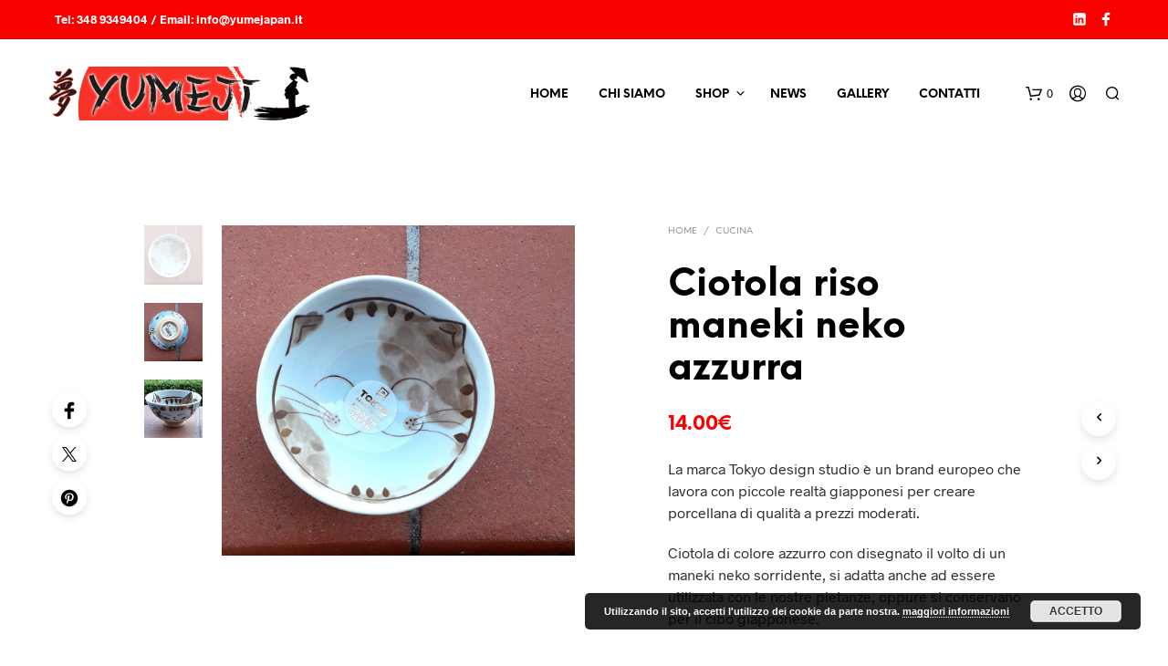

--- FILE ---
content_type: text/html; charset=UTF-8
request_url: https://www.yumejapan.it/vendita-articoli-giapponesi/cucina/ciotola-riso-maneki-neko-azzurra/
body_size: 29583
content:
<!DOCTYPE html>

<!--[if IE 9]>
<html class="ie ie9" lang="it-IT" prefix="og: https://ogp.me/ns#">
<![endif]-->

<html lang="it-IT" prefix="og: https://ogp.me/ns#">

<head>
    <meta charset="UTF-8">
    <meta name="viewport" content="width=device-width, initial-scale=1.0">

    <link rel="profile" href="http://gmpg.org/xfn/11">
    <link rel="pingback" href="https://www.yumejapan.it/xmlrpc.php">

	<link rel="preload" as="font" href="https://www.yumejapan.it/wp-content/themes/shopkeeper/inc/fonts/theme/Radnika-Regular.woff2" type="font/woff2" crossorigin>
	<link rel="preload" as="font" href="https://www.yumejapan.it/wp-content/themes/shopkeeper/inc/fonts/theme/Radnika-Bold.woff2" type="font/woff2" crossorigin>
	<link rel="preload" as="font" href="https://www.yumejapan.it/wp-content/themes/shopkeeper/inc/fonts/theme/NeueEinstellung-Regular.woff2" type="font/woff2" crossorigin>
	<link rel="preload" as="font" href="https://www.yumejapan.it/wp-content/themes/shopkeeper/inc/fonts/theme/NeueEinstellung-Bold.woff2" type="font/woff2" crossorigin>
	
    
<!-- Ottimizzazione per i motori di ricerca di Rank Math - https://rankmath.com/ -->
<title>Ciotola riso maneki neko azzurra - YumeJI sognando il Giappone, vendita articoli giapponesi ferrara bologna rovigo padova, ciotola ramen, piatti sushi, kokeshi, cibo giapponese, japanese food</title>
<meta name="description" content="La marca Tokyo design studio è un brand europeo che lavora con piccole realtà giapponesi per creare porcellana di qualità a prezzi moderati. Ciotola di colore azzurro con disegnato il volto di un  maneki neko sorridente, si adatta anche ad essere utilizzata con le nostre pietanze, oppure si conservano per il cibo giapponese."/>
<meta name="robots" content="index, follow, max-snippet:-1, max-video-preview:-1, max-image-preview:large"/>
<link rel="canonical" href="https://www.yumejapan.it/vendita-articoli-giapponesi/cucina/ciotola-riso-maneki-neko-azzurra/" />
<meta property="og:locale" content="it_IT" />
<meta property="og:type" content="product" />
<meta property="og:title" content="Ciotola riso maneki neko azzurra - YumeJI sognando il Giappone, vendita articoli giapponesi ferrara bologna rovigo padova, ciotola ramen, piatti sushi, kokeshi, cibo giapponese, japanese food" />
<meta property="og:description" content="La marca Tokyo design studio è un brand europeo che lavora con piccole realtà giapponesi per creare porcellana di qualità a prezzi moderati. Ciotola di colore azzurro con disegnato il volto di un  maneki neko sorridente, si adatta anche ad essere utilizzata con le nostre pietanze, oppure si conservano per il cibo giapponese." />
<meta property="og:url" content="https://www.yumejapan.it/vendita-articoli-giapponesi/cucina/ciotola-riso-maneki-neko-azzurra/" />
<meta property="og:site_name" content="YumeJI vendita articoli giapponesi" />
<meta property="og:updated_time" content="2025-10-06T17:22:07+02:00" />
<meta property="og:image" content="https://www.yumejapan.it/wp-content/uploads/2023/09/20230911_101931.jpg" />
<meta property="og:image:secure_url" content="https://www.yumejapan.it/wp-content/uploads/2023/09/20230911_101931.jpg" />
<meta property="og:image:width" content="1779" />
<meta property="og:image:height" content="1662" />
<meta property="og:image:alt" content="La marca Tokyo design studio è un brand europeo che lavora con piccole realtà giapponesi per creare porcellana di qualità a prezzi moderati. Ciotola di colore azzurro con disegnato il volto di un  maneki neko sorridente, si adatta anche ad essere utilizzata con le nostre pietanze, oppure si conservano per il cibo giapponese." />
<meta property="og:image:type" content="image/jpeg" />
<meta property="product:price:amount" content="14" />
<meta property="product:price:currency" content="EUR" />
<meta name="twitter:card" content="summary_large_image" />
<meta name="twitter:title" content="Ciotola riso maneki neko azzurra - YumeJI sognando il Giappone, vendita articoli giapponesi ferrara bologna rovigo padova, ciotola ramen, piatti sushi, kokeshi, cibo giapponese, japanese food" />
<meta name="twitter:description" content="La marca Tokyo design studio è un brand europeo che lavora con piccole realtà giapponesi per creare porcellana di qualità a prezzi moderati. Ciotola di colore azzurro con disegnato il volto di un  maneki neko sorridente, si adatta anche ad essere utilizzata con le nostre pietanze, oppure si conservano per il cibo giapponese." />
<meta name="twitter:image" content="https://www.yumejapan.it/wp-content/uploads/2023/09/20230911_101931.jpg" />
<meta name="twitter:label1" content="Prezzo" />
<meta name="twitter:data1" content="14.00&euro;" />
<meta name="twitter:label2" content="Disponibilità" />
<meta name="twitter:data2" content="Esaurito" />
<script type="application/ld+json" class="rank-math-schema">{"@context":"https://schema.org","@graph":[{"@type":"Organization","@id":"https://www.yumejapan.it/#organization","name":"YumeJI vendita articoli giapponesi","url":"https://www.yumejapan.it","logo":{"@type":"ImageObject","@id":"https://www.yumejapan.it/#logo","url":"https://www.yumejapan.it/wp-content/uploads/2015/11/logo-yume-giappone-vendita-prodotti.png","contentUrl":"https://www.yumejapan.it/wp-content/uploads/2015/11/logo-yume-giappone-vendita-prodotti.png","caption":"YumeJI vendita articoli giapponesi","inLanguage":"it-IT","width":"496","height":"101"}},{"@type":"WebSite","@id":"https://www.yumejapan.it/#website","url":"https://www.yumejapan.it","name":"YumeJI vendita articoli giapponesi","publisher":{"@id":"https://www.yumejapan.it/#organization"},"inLanguage":"it-IT"},{"@type":"ImageObject","@id":"https://www.yumejapan.it/wp-content/uploads/2023/09/20230911_101931.jpg","url":"https://www.yumejapan.it/wp-content/uploads/2023/09/20230911_101931.jpg","width":"1779","height":"1662","caption":"La marca Tokyo design studio \u00e8 un brand europeo che lavora con piccole realt\u00e0 giapponesi per creare porcellana di qualit\u00e0 a prezzi moderati. Ciotola di colore azzurro con disegnato il volto di un\u00a0 maneki neko sorridente, si adatta anche ad essere utilizzata con le nostre pietanze, oppure si conservano per il cibo giapponese.","inLanguage":"it-IT"},{"@type":"ItemPage","@id":"https://www.yumejapan.it/vendita-articoli-giapponesi/cucina/ciotola-riso-maneki-neko-azzurra/#webpage","url":"https://www.yumejapan.it/vendita-articoli-giapponesi/cucina/ciotola-riso-maneki-neko-azzurra/","name":"Ciotola riso maneki neko azzurra - YumeJI sognando il Giappone, vendita articoli giapponesi ferrara bologna rovigo padova, ciotola ramen, piatti sushi, kokeshi, cibo giapponese, japanese food","datePublished":"2023-09-12T10:04:52+02:00","dateModified":"2025-10-06T17:22:07+02:00","isPartOf":{"@id":"https://www.yumejapan.it/#website"},"primaryImageOfPage":{"@id":"https://www.yumejapan.it/wp-content/uploads/2023/09/20230911_101931.jpg"},"inLanguage":"it-IT"},{"@type":"Product","name":"Ciotola riso maneki neko azzurra - YumeJI sognando il Giappone, vendita articoli giapponesi ferrara bologna rovigo padova, ciotola ramen, piatti sushi, kokeshi, cibo giapponese, japanese food","description":"La marca Tokyo design studio \u00e8 un brand europeo che lavora con piccole realt\u00e0 giapponesi per creare porcellana di qualit\u00e0 a prezzi moderati. Ciotola di colore azzurro con disegnato il volto di un\u00a0 maneki neko sorridente, si adatta anche ad essere utilizzata con le nostre pietanze, oppure si conservano per il cibo giapponese.","category":"Cucina","mainEntityOfPage":{"@id":"https://www.yumejapan.it/vendita-articoli-giapponesi/cucina/ciotola-riso-maneki-neko-azzurra/#webpage"},"image":[{"@type":"ImageObject","url":"https://www.yumejapan.it/wp-content/uploads/2023/09/20230911_101931.jpg","height":"1662","width":"1779"},{"@type":"ImageObject","url":"https://www.yumejapan.it/wp-content/uploads/2023/09/20230911_101948.jpg","height":"1674","width":"1703"},{"@type":"ImageObject","url":"https://www.yumejapan.it/wp-content/uploads/2023/09/20230911_102006.jpg","height":"968","width":"1530"}],"offers":{"@type":"Offer","price":"14.00","priceCurrency":"EUR","priceValidUntil":"2027-12-31","availability":"http://schema.org/OutOfStock","itemCondition":"NewCondition","url":"https://www.yumejapan.it/vendita-articoli-giapponesi/cucina/ciotola-riso-maneki-neko-azzurra/","seller":{"@type":"Organization","@id":"https://www.yumejapan.it/","name":"YumeJI vendita articoli giapponesi","url":"https://www.yumejapan.it","logo":"https://www.yumejapan.it/wp-content/uploads/2015/11/logo-yume-giappone-vendita-prodotti.png"}},"@id":"https://www.yumejapan.it/vendita-articoli-giapponesi/cucina/ciotola-riso-maneki-neko-azzurra/#richSnippet"}]}</script>
<!-- /Rank Math WordPress SEO plugin -->

<link rel='dns-prefetch' href='//www.googletagmanager.com' />
<link rel="alternate" type="application/rss+xml" title="YumeJI sognando il Giappone, vendita articoli giapponesi ferrara bologna rovigo padova, ciotola ramen, piatti sushi, kokeshi, cibo giapponese, japanese food &raquo; Feed" href="https://www.yumejapan.it/feed/" />
<link rel="alternate" title="oEmbed (JSON)" type="application/json+oembed" href="https://www.yumejapan.it/wp-json/oembed/1.0/embed?url=https%3A%2F%2Fwww.yumejapan.it%2Fvendita-articoli-giapponesi%2Fcucina%2Fciotola-riso-maneki-neko-azzurra%2F" />
<link rel="alternate" title="oEmbed (XML)" type="text/xml+oembed" href="https://www.yumejapan.it/wp-json/oembed/1.0/embed?url=https%3A%2F%2Fwww.yumejapan.it%2Fvendita-articoli-giapponesi%2Fcucina%2Fciotola-riso-maneki-neko-azzurra%2F&#038;format=xml" />
<style id='wp-img-auto-sizes-contain-inline-css' type='text/css'>
img:is([sizes=auto i],[sizes^="auto," i]){contain-intrinsic-size:3000px 1500px}
/*# sourceURL=wp-img-auto-sizes-contain-inline-css */
</style>
<style id='wp-emoji-styles-inline-css' type='text/css'>

	img.wp-smiley, img.emoji {
		display: inline !important;
		border: none !important;
		box-shadow: none !important;
		height: 1em !important;
		width: 1em !important;
		margin: 0 0.07em !important;
		vertical-align: -0.1em !important;
		background: none !important;
		padding: 0 !important;
	}
/*# sourceURL=wp-emoji-styles-inline-css */
</style>
<link rel='stylesheet' id='woocommerce-layout-css' href='//www.yumejapan.it/wp-content/cache/wpfc-minified/30ehunky/9j53r.css' type='text/css' media='all' />
<link rel='stylesheet' id='woocommerce-smallscreen-css' href='//www.yumejapan.it/wp-content/cache/wpfc-minified/kq8o8fpd/9j53r.css' type='text/css' media='only screen and (max-width: 767px)' />
<link rel='stylesheet' id='woocommerce-general-css' href='//www.yumejapan.it/wp-content/cache/wpfc-minified/1rku9iz8/9j53r.css' type='text/css' media='all' />
<style id='woocommerce-inline-inline-css' type='text/css'>
.woocommerce form .form-row .required { visibility: visible; }
/*# sourceURL=woocommerce-inline-inline-css */
</style>
<link rel='stylesheet' id='animate-css' href='//www.yumejapan.it/wp-content/cache/wpfc-minified/2adve8s4/9j53r.css' type='text/css' media='all' />
<link rel='stylesheet' id='fresco-css' href='//www.yumejapan.it/wp-content/cache/wpfc-minified/98gy13fx/9j53r.css' type='text/css' media='all' />
<link rel='stylesheet' id='shopkeeper-mixed-plugins-styles-css' href='//www.yumejapan.it/wp-content/cache/wpfc-minified/k0ilg51r/9j53r.css' type='text/css' media='all' />
<link rel='stylesheet' id='shopkeeper-wc-cart-css' href='//www.yumejapan.it/wp-content/cache/wpfc-minified/8vjdwwfm/9jar0.css' type='text/css' media='all' />
<link rel='stylesheet' id='shopkeeper-product-card-animation-css' href='//www.yumejapan.it/wp-content/cache/wpfc-minified/ln62xe5l/9jar0.css' type='text/css' media='all' />
<link rel='stylesheet' id='shopkeeper-wc-product-layout-default-css' href='//www.yumejapan.it/wp-content/cache/wpfc-minified/96mewayx/9jar0.css' type='text/css' media='all' />
<link rel='stylesheet' id='shopkeeper-wc-product-mobile-css' href='//www.yumejapan.it/wp-content/cache/wpfc-minified/89kir6ta/9jar0.css' type='text/css' media='all' />
<link rel='stylesheet' id='sk-social-media-styles-css' href='//www.yumejapan.it/wp-content/cache/wpfc-minified/8j4m5tqy/9j53r.css' type='text/css' media='all' />
<link rel='stylesheet' id='sk-social-sharing-styles-css' href='//www.yumejapan.it/wp-content/cache/wpfc-minified/dgkks5mm/9j53r.css' type='text/css' media='all' />
<link rel='stylesheet' id='getbowtied-custom-notifications-styles-css' href='//www.yumejapan.it/wp-content/cache/wpfc-minified/79ofd6du/9j53r.css' type='text/css' media='all' />
<link rel='stylesheet' id='shopkeeper-icon-font-css' href='//www.yumejapan.it/wp-content/cache/wpfc-minified/f1sda46a/9j53r.css' type='text/css' media='all' />
<link rel='stylesheet' id='shopkeeper-styles-css' href='//www.yumejapan.it/wp-content/cache/wpfc-minified/dffersz9/9j53r.css' type='text/css' media='all' />
<style id='shopkeeper-styles-inline-css' type='text/css'>
@font-face{font-family:Radnika;font-display:swap;font-style:normal;font-weight:500;src:url("https://www.yumejapan.it/wp-content/themes/shopkeeper/inc/fonts/theme/Radnika-Regular.eot");src:url("https://www.yumejapan.it/wp-content/themes/shopkeeper/inc/fonts/theme/Radnika-Regular.eot?#iefix") format("embedded-opentype"), url("https://www.yumejapan.it/wp-content/themes/shopkeeper/inc/fonts/theme/Radnika-Regular.woff2") format("woff2"), url("https://www.yumejapan.it/wp-content/themes/shopkeeper/inc/fonts/theme/Radnika-Regular.woff") format("woff")}@font-face{font-family:Radnika;font-display:swap;font-style:normal;font-weight:700;src:url("https://www.yumejapan.it/wp-content/themes/shopkeeper/inc/fonts/theme/Radnika-Bold.eot");src:url("https://www.yumejapan.it/wp-content/themes/shopkeeper/inc/fonts/theme/Radnika-Bold.eot?#iefix") format("embedded-opentype"), url("https://www.yumejapan.it/wp-content/themes/shopkeeper/inc/fonts/theme/Radnika-Bold.woff2") format("woff2"), url("https://www.yumejapan.it/wp-content/themes/shopkeeper/inc/fonts/theme/Radnika-Bold.woff") format("woff")}@font-face{font-family:NeueEinstellung;font-display:swap;font-style:normal;font-weight:500;src:url("https://www.yumejapan.it/wp-content/themes/shopkeeper/inc/fonts/theme/NeueEinstellung-Regular.eot");src:url("https://www.yumejapan.it/wp-content/themes/shopkeeper/inc/fonts/theme/NeueEinstellung-Regular.eot?#iefix") format("embedded-opentype"), url("https://www.yumejapan.it/wp-content/themes/shopkeeper/inc/fonts/theme/NeueEinstellung-Regular.woff2") format("woff2"), url("https://www.yumejapan.it/wp-content/themes/shopkeeper/inc/fonts/theme/NeueEinstellung-Regular.woff") format("woff")}@font-face{font-family:NeueEinstellung;font-display:swap;font-style:normal;font-weight:700;src:url("https://www.yumejapan.it/wp-content/themes/shopkeeper/inc/fonts/theme/NeueEinstellung-Bold.eot");src:url("https://www.yumejapan.it/wp-content/themes/shopkeeper/inc/fonts/theme/NeueEinstellung-Bold.eot?#iefix") format("embedded-opentype"), url("https://www.yumejapan.it/wp-content/themes/shopkeeper/inc/fonts/theme/NeueEinstellung-Bold.woff2") format("woff2"), url("https://www.yumejapan.it/wp-content/themes/shopkeeper/inc/fonts/theme/NeueEinstellung-Bold.woff") format("woff")}.st-content, .categories_grid .category_name, .cd-top, .product_socials_wrapper .product_socials_wrapper_inner a, .product_navigation #nav-below .product-nav-next a, .product_navigation #nav-below .product-nav-previous a{background-color:#FFFFFF}.categories_grid .category_item:hover .category_name{color:#FFFFFF}h1, h2, h3, h4, h5, h6, .comments-title, .comment-author, #reply-title, .site-footer .widget-title, .accordion_title, .ui-tabs-anchor, .products .button, .site-title a, .post_meta_archive a, .post_meta a, .post_tags a, #nav-below a, .list_categories a, .list_shop_categories a, .main-navigation > ul > li > a, .main-navigation .mega-menu > ul > li > a, .more-link, .top-page-excerpt, .select2-search input, .product_after_shop_loop_buttons a, .woocommerce .products-grid a.button, .page-numbers, input.qty, .button, button, .button_text, input[type="button"], input[type="reset"], input[type="submit"], button[type="submit"], .woocommerce a.button, .woocommerce-page a.button, .woocommerce button.button, .woocommerce-page button.button, .woocommerce input.button, .woocommerce-page input.button, .woocommerce #respond input#submit, .woocommerce-page #respond input#submit, .woocommerce #content input.button, .woocommerce-page #content input.button, .woocommerce a.button.alt, .woocommerce button.button.alt, .woocommerce input.button.alt, .woocommerce #respond input#submit.alt, .woocommerce #content input.button.alt, .woocommerce-page a.button.alt, .woocommerce-page button.button.alt, .woocommerce-page input.button.alt, .woocommerce-page #respond input#submit.alt, .woocommerce-page #content input.button.alt, .yith-wcwl-wishlistexistsbrowse.show a, .share-product-text, .tabs > li > a, label, .shopkeeper_new_product, .comment-respond label, .product_meta_title, .woocommerce table.shop_table th, .woocommerce-page table.shop_table th, #map_button, .woocommerce .cart-collaterals .cart_totals tr.order-total td strong, .woocommerce-page .cart-collaterals .cart_totals tr.order-total td strong, .cart-wishlist-empty, .wishlist-empty, .cart-empty, .return-to-shop .wc-backward, .order-number a, .post-edit-link, .from_the_blog_title, .icon_box_read_more, .vc_pie_chart_value, .shortcode_banner_simple_bullet, .shortcode_banner_simple_height_bullet, .product-category .woocommerce-loop-category__title, .categories_grid .category_name, .woocommerce span.onsale, .woocommerce-page span.onsale, .out_of_stock_badge_single, .out_of_stock_badge_loop, .page-numbers, .post-nav-links span, .post-nav-links a, .add_to_wishlist, .yith-wcwl-wishlistaddedbrowse, .yith-wcwl-wishlistexistsbrowse, .filters-group, .product-name, .product-quantity, .product-total, .download-product a, .woocommerce-order-details table tfoot th, .woocommerce-order-details table tfoot td, .woocommerce .woocommerce-order-downloads table tbody td:before, .woocommerce table.woocommerce-MyAccount-orders td:before, .widget h3, .widget .total .amount, .wishlist-in-stock, .wishlist-out-of-stock, .comment-reply-link, .comment-edit-link, .widget_calendar table thead tr th, .page-type, .mobile-navigation a, table thead tr th, .portfolio_single_list_cat, .portfolio-categories, .shipping-calculator-button, .vc_btn, .vc_btn2, .vc_btn3, .account-tab-item .account-tab-link, .account-tab-list .sep, ul.order_details li, ul.order_details.bacs_details li, .widget_calendar caption, .widget_recent_comments li a, .edit-account legend, .widget_shopping_cart li.empty, .cart-collaterals .cart_totals .shop_table .order-total .woocommerce-Price-amount, .woocommerce table.cart .cart_item td a, .woocommerce #content table.cart .cart_item td a, .woocommerce-page table.cart .cart_item td a, .woocommerce-page #content table.cart .cart_item td a, .woocommerce table.cart .cart_item td span, .woocommerce #content table.cart .cart_item td span, .woocommerce-page table.cart .cart_item td span, .woocommerce-page #content table.cart .cart_item td span, .woocommerce-MyAccount-navigation ul li, .woocommerce-info.wc_points_rewards_earn_points, .woocommerce-info, .woocommerce-error, .woocommerce-message, .woocommerce .cart-collaterals .cart_totals .cart-subtotal th, .woocommerce-page .cart-collaterals .cart_totals .cart-subtotal th, .woocommerce .cart-collaterals .cart_totals tr.shipping th, .woocommerce-page .cart-collaterals .cart_totals tr.shipping th, .woocommerce .cart-collaterals .cart_totals tr.order-total th, .woocommerce-page .cart-collaterals .cart_totals tr.order-total th, .woocommerce .cart-collaterals .cart_totals h2, .woocommerce .cart-collaterals .cross-sells h2, .woocommerce-cart #content table.cart td.actions .coupon #coupon_code, form.checkout_coupon #coupon_code, .woocommerce-checkout .woocommerce-info, .shopkeeper_checkout_coupon, .shopkeeper_checkout_login, .minicart-message, .woocommerce .woocommerce-checkout-review-order table.shop_table tfoot td, .woocommerce .woocommerce-checkout-review-order table.shop_table tfoot th, .woocommerce-page .woocommerce-checkout-review-order table.shop_table tfoot td, .woocommerce-page .woocommerce-checkout-review-order table.shop_table tfoot th, .no-products-info p, .getbowtied_blog_ajax_load_button a, .getbowtied_ajax_load_button a, .index-layout-2 ul.blog-posts .blog-post article .post-categories li a, .index-layout-3 .blog-posts_container ul.blog-posts .blog-post article .post-categories li a, .index-layout-2 ul.blog-posts .blog-post .post_content_wrapper .post_content .read_more, .index-layout-3 .blog-posts_container ul.blog-posts .blog-post article .post_content_wrapper .post_content .read_more, .woocommerce .woocommerce-breadcrumb, .woocommerce-page .woocommerce-breadcrumb, .woocommerce .woocommerce-breadcrumb a, .woocommerce-page .woocommerce-breadcrumb a, .product_meta, .product_meta span, .product_meta a, .product_layout_classic div.product span.price, .product_layout_classic div.product p.price, .product_layout_cascade div.product span.price, .product_layout_cascade div.product p.price, .product_layout_2 div.product span.price, .product_layout_2 div.product p.price, .product_layout_scattered div.product span.price, .product_layout_scattered div.product p.price, .product_layout_4 div.product span.price, .product_layout_4 div.product p.price, .related-products-title, .product_socials_wrapper .share-product-text, #button_offcanvas_sidebar_left .filters-text, .woocommerce-ordering select.orderby, .fr-position-text, .woocommerce-checkout-review-order .woocommerce-checkout-review-order-table tr td, .catalog-ordering .select2-container.orderby a, .catalog-ordering .select2-container span, .widget_product_categories ul li .count, .widget_layered_nav ul li .count, .woocommerce-mini-cart__empty-message, .woocommerce-ordering select.orderby, .woocommerce .cart-collaterals .cart_totals table.shop_table_responsive tr td::before, .woocommerce-page .cart-collaterals .cart_totals table.shop_table_responsive tr td::before, .login-register-container .lost-pass-link, .woocommerce-cart .cart-collaterals .cart_totals table td .amount, .wpb_wrapper .add_to_cart_inline .woocommerce-Price-amount.amount, .woocommerce-page .cart-collaterals .cart_totals tr.shipping td, .woocommerce-page .cart-collaterals .cart_totals tr.shipping td, .woocommerce .cart-collaterals .cart_totals tr.cart-discount th, .woocommerce-page .cart-collaterals .cart_totals tr.cart-discount th, .woocommerce-thankyou-order-received, .woocommerce-order-received .woocommerce table.shop_table tfoot th, .woocommerce-order-received .woocommerce-page table.shop_table tfoot th, .woocommerce-view-order .woocommerce table.shop_table tfoot th, .woocommerce-view-order .woocommerce-page table.shop_table tfoot th, .woocommerce-order-received .woocommerce table.shop_table tfoot td, .woocommerce-order-received .woocommerce-page table.shop_table tfoot td, .woocommerce-view-order .woocommerce table.shop_table tfoot td, .woocommerce-view-order .woocommerce-page table.shop_table tfoot td, .language-and-currency #top_bar_language_list > ul > li, .language-and-currency .wcml_currency_switcher > ul > li.wcml-cs-active-currency, .language-and-currency-offcanvas #top_bar_language_list > ul > li, .language-and-currency-offcanvas .wcml_currency_switcher > ul > li.wcml-cs-active-currency, .woocommerce-order-pay .woocommerce .woocommerce-form-login p.lost_password a, .woocommerce-MyAccount-content .woocommerce-orders-table__cell-order-number a, .woocommerce form.login .lost_password, .comment-reply-title, .product_content_wrapper .product_infos .out_of_stock_wrapper .out_of_stock_badge_single, .product_content_wrapper .product_infos .woocommerce-variation-availability p.stock.out-of-stock, .site-search .widget_product_search .search-field, .site-search .widget_search .search-field, .site-search .search-form .search-field, .site-search .search-text, .site-search .search-no-suggestions, .latest_posts_grid_wrapper .latest_posts_grid_title, p.has-drop-cap:not(:focus):first-letter, .paypal-button-tagline .paypal-button-text, .tinvwl_add_to_wishlist_button, .product-addon-totals, body.gbt_custom_notif .page-notifications .gbt-custom-notification-message, body.gbt_custom_notif .page-notifications .gbt-custom-notification-message *, body.gbt_custom_notif .page-notifications .product_notification_text, body.gbt_custom_notif .page-notifications .product_notification_text *, body.gbt_classic_notif .woocommerce-error a, body.gbt_classic_notif .woocommerce-info a, body.gbt_classic_notif .woocommerce-message a, body.gbt_classic_notif .woocommerce-notice a, .shop_table.cart .product-price .amount, p.has-drop-cap:first-letter, .woocommerce-result-count, .widget_price_filter .price_slider_amount, .woocommerce ul.products li.product .price, .product_content_wrapper .product_infos table.variations td.label, .woocommerce div.product form.cart .reset_variations, #powerTip, div.wcva_shop_textblock, .wcva_filter_textblock, .wcva_single_textblock, .added_to_cart, .upper a, .wp-block-woocommerce-active-filters ul.wc-block-active-filters-list li *, .wp-block-woocommerce-active-filters .wc-block-active-filters__clear-all, .product_navigation #nav-below span, .order-info mark, .top-headers-wrapper .site-header .site-header-wrapper .site-title, .mobile-navigation > ul > li > ul > li.menu-item-has-children > a, .mobile-navigation > ul > li > ul li.upper > a{font-family:"NeueEinstellung", -apple-system, BlinkMacSystemFont, Arial, Helvetica, 'Helvetica Neue', Verdana, sans-serif}body, p, .site-navigation-top-bar, .site-title, .widget_product_search #searchsubmit, .widget_search #searchsubmit, .widget_product_search .search-submit, .widget_search .search-submit, #site-menu, .copyright_text, blockquote cite, table thead th, .recently_viewed_in_single h2, .woocommerce .cart-collaterals .cart_totals table th, .woocommerce-page .cart-collaterals .cart_totals table th, .woocommerce .cart-collaterals .shipping_calculator h2, .woocommerce-page .cart-collaterals .shipping_calculator h2, .woocommerce table.woocommerce-checkout-review-order-table tfoot th, .woocommerce-page table.woocommerce-checkout-review-order-table tfoot th, .qty, .shortcode_banner_simple_inside h4, .shortcode_banner_simple_height h4, .fr-caption, .post_meta_archive, .post_meta, .yith-wcwl-wishlistaddedbrowse .feedback, .yith-wcwl-wishlistexistsbrowse .feedback, .product-name span, .widget_calendar table tbody a, .fr-touch-caption-wrapper, .woocommerce .checkout_login p.form-row label[for="rememberme"], .wpb_widgetised_column aside ul li span.count, .woocommerce td.product-name dl.variation dt, .woocommerce td.product-name dl.variation dd, .woocommerce td.product-name dl.variation dt p, .woocommerce td.product-name dl.variation dd p, .woocommerce-page td.product-name dl.variation dt, .woocommerce-page td.product-name dl.variation dd p, .woocommerce-page td.product-name dl.variation dt p, .woocommerce .select2-container, .check_label, .woocommerce-page #payment .terms label, ul.order_details li strong, .widget_recent_comments li, .widget_shopping_cart p.total, .widget_shopping_cart p.total .amount, .mobile-navigation li ul li a, .woocommerce #payment div.payment_box p, .woocommerce-page #payment div.payment_box p, .woocommerce table.cart .cart_item td:before, .woocommerce #content table.cart .cart_item td:before, .woocommerce-page table.cart .cart_item td:before, .woocommerce-page #content table.cart .cart_item td:before, .language-and-currency #top_bar_language_list > ul > li > ul > li > a, .language-and-currency .wcml_currency_switcher > ul > li.wcml-cs-active-currency > ul.wcml-cs-submenu li a, .language-and-currency #top_bar_language_list > ul > li.menu-item-first > ul.sub-menu li.sub-menu-item span.icl_lang_sel_current, .language-and-currency-offcanvas #top_bar_language_list > ul > li > ul > li > a, .language-and-currency-offcanvas .wcml_currency_switcher > ul > li.wcml-cs-active-currency > ul.wcml-cs-submenu li a, .language-and-currency-offcanvas #top_bar_language_list > ul > li.menu-item-first > ul.sub-menu li.sub-menu-item span.icl_lang_sel_current, .woocommerce-order-pay .woocommerce .woocommerce-info, .select2-results__option, body.gbt_classic_notif .woocommerce-error, body.gbt_classic_notif .woocommerce-info, body.gbt_classic_notif .woocommerce-message, body.gbt_classic_notif .woocommerce-notice, .gbt_18_sk_editor_banner_subtitle, .gbt_18_sk_editor_slide_description_input, .woocommerce td.product-name .wc-item-meta li, .woocommerce ul.products li.product .woocommerce-loop-product__title, .product_content_wrapper .product_infos span.belowtext, .wc-block-grid__product-title, .wp-block-woocommerce-attribute-filter ul.wc-block-checkbox-list li label, .wp-block-woocommerce-active-filters ul.wc-block-active-filters-list li .wc-block-active-filters-list-item__name{font-family:"Radnika", -apple-system, BlinkMacSystemFont, Arial, Helvetica, 'Helvetica Neue', Verdana, sans-serif}h1, .woocommerce h1, .woocommerce-page h1{font-size:30.797px}h2, .woocommerce h2, .woocommerce-page h2{font-size:23.101px}h3, .woocommerce h3, .woocommerce-page h3{font-size:17.329px}h4, .woocommerce h4, .woocommerce-page h4{font-size:13px}h5, .woocommerce h5, .woocommerce-page h5{font-size:9.75px}.woocommerce-account .account-tab-list .account-tab-item .account-tab-link{font-size:54.487px}.page-title.blog-listing, .woocommerce .page-title, .page-title, .single .entry-title, .woocommerce-cart .page-title, .woocommerce-checkout .page-title, .woocommerce-account .page-title{font-size:41.041px}p.has-drop-cap:first-letter{font-size:41.041px !important}.entry-title-archive, .wp-block-latest-posts li > a{font-size:30.659px}.woocommerce #content div.product .product_title, .woocommerce div.product .product_title, .woocommerce-page #content div.product .product_title, .woocommerce-page div.product .product_title{font-size:23.101px}h2.woocommerce-order-details__title, h2.woocommerce-column__title, h2.woocommerce-order-downloads__title{font-size:17.329px}.woocommerce-checkout .content-area h3, .woocommerce-edit-address h3, .woocommerce-edit-account legend{font-size:13px}@media only screen and (max-width:768px){.woocommerce-account .account-tab-list .account-tab-item .account-tab-link{font-size:30.797px}}@media only screen and (min-width:768px){h1, .woocommerce h1, .woocommerce-page h1{font-size:54.487px}h2, .woocommerce h2, .woocommerce-page h2{font-size:40.871px}h3, .woocommerce h3, .woocommerce-page h3{font-size:30.659px}h4, .woocommerce h4, .woocommerce-page h4{font-size:23px}h5, .woocommerce h5, .woocommerce-page h5{font-size:17.25px}.page-title.blog-listing, .woocommerce .page-title, .page-title, .single .entry-title, .woocommerce-cart .page-title, .woocommerce-checkout .page-title, .woocommerce-account .page-title{font-size:72.611px}p.has-drop-cap:first-letter{font-size:72.611px !important}.entry-title-archive, .wp-block-latest-posts li > a{font-size:30.659px}.woocommerce-checkout .content-area h3, h2.woocommerce-order-details__title, h2.woocommerce-column__title, h2.woocommerce-order-downloads__title, .woocommerce-edit-address h3, .woocommerce-edit-account legend, .woocommerce-order-received h2, .fr-position-text{font-size:23px}}@media only screen and (min-width:1024px){.woocommerce #content div.product .product_title, .woocommerce div.product .product_title, .woocommerce-page #content div.product .product_title, .woocommerce-page div.product .product_title{font-size:40.871px}}@media only screen and (max-width:1023px){.woocommerce #content div.product .product_title, .woocommerce div.product .product_title, .woocommerce-page #content div.product .product_title, .woocommerce-page div.product .product_title{font-size:23.101px}}@media only screen and (min-width:1024px){p, .woocommerce table.shop_attributes th, .woocommerce-page table.shop_attributes th, .woocommerce table.shop_attributes td, .woocommerce-page table.shop_attributes td, .woocommerce-review-link, .blog-isotope .entry-content-archive, .blog-isotope .entry-content-archive *, body.gbt_classic_notif .woocommerce-message, body.gbt_classic_notif .woocommerce-error, body.gbt_classic_notif .woocommerce-info, body.gbt_classic_notif .woocommerce-notice, .woocommerce-store-notice, p.demo_store, .woocommerce-account .woocommerce-MyAccount-content table.woocommerce-MyAccount-orders td, ul li ul, ul li ol, ul, ol, dl{font-size:16px}}.woocommerce ul.order_details li strong, .fr-caption, .woocommerce-order-pay .woocommerce .woocommerce-info{font-size:16px !important}@media only screen and (min-width:768px){.woocommerce ul.products li.product .woocommerce-loop-product__title, .wc-block-grid__products .wc-block-grid__product .wc-block-grid__product-link .wc-block-grid__product-title{font-size:13px !important}}body, table tr th, table tr td, table thead tr th, blockquote p, pre, del, label, .select2-dropdown-open.select2-drop-above .select2-choice, .select2-dropdown-open.select2-drop-above .select2-choices, .select2-container, .big-select, .select.big-select, .post_meta_archive a, .post_meta a, .nav-next a, .nav-previous a, .blog-single h6, .page-description, .woocommerce #content nav.woocommerce-pagination ul li a:focus, .woocommerce #content nav.woocommerce-pagination ul li a:hover, .woocommerce #content nav.woocommerce-pagination ul li span.current, .woocommerce nav.woocommerce-pagination ul li a:focus, .woocommerce nav.woocommerce-pagination ul li a:hover, .woocommerce nav.woocommerce-pagination ul li span.current, .woocommerce-page #content nav.woocommerce-pagination ul li a:focus, .woocommerce-page #content nav.woocommerce-pagination ul li a:hover, .woocommerce-page #content nav.woocommerce-pagination ul li span.current, .woocommerce-page nav.woocommerce-pagination ul li a:focus, .woocommerce-page nav.woocommerce-pagination ul li a:hover, .woocommerce-page nav.woocommerce-pagination ul li span.current, .posts-navigation .page-numbers a:hover, .woocommerce table.shop_table th, .woocommerce-page table.shop_table th, .woocommerce-checkout .woocommerce-info, .wpb_widgetised_column .widget.widget_product_categories a:hover, .wpb_widgetised_column .widget.widget_layered_nav a:hover, .wpb_widgetised_column .widget.widget_layered_nav li, .portfolio_single_list_cat a, .gallery-caption-trigger, .widget_shopping_cart p.total, .widget_shopping_cart p.total .amount, .wpb_widgetised_column .widget_shopping_cart li.empty, .index-layout-2 ul.blog-posts .blog-post article .post-date, form.checkout_coupon #coupon_code, .woocommerce .product_infos .quantity input.qty, .woocommerce #content .product_infos .quantity input.qty, .woocommerce-page .product_infos .quantity input.qty, .woocommerce-page #content .product_infos .quantity input.qty, #button_offcanvas_sidebar_left, .fr-position-text, .quantity.custom input.custom-qty, .add_to_wishlist, .product_infos .add_to_wishlist:before, .product_infos .yith-wcwl-wishlistaddedbrowse:before, .product_infos .yith-wcwl-wishlistexistsbrowse:before, #add_payment_method #payment .payment_method_paypal .about_paypal, .woocommerce-cart #payment .payment_method_paypal .about_paypal, .woocommerce-checkout #payment .payment_method_paypal .about_paypal, #stripe-payment-data > p > a, .product-name .product-quantity, .woocommerce #payment div.payment_box, .woocommerce-order-pay #order_review .shop_table tr.order_item td.product-quantity strong, .tinvwl_add_to_wishlist_button:before, body.gbt_classic_notif .woocommerce-info, .select2-search--dropdown:after, body.gbt_classic_notif .woocommerce-notice, .woocommerce-cart #content table.cart td.actions .coupon #coupon_code, .woocommerce ul.products li.product .price del, .off-canvas .woocommerce .price del, .select2-container--default .select2-selection--multiple .select2-selection__choice__remove, .wc-block-grid__product-price.price del{color:#2d2d2d}a.woocommerce-remove-coupon:after, .fr-caption, .woocommerce-order-pay .woocommerce .woocommerce-info, body.gbt_classic_notif .woocommerce-info::before, table.shop_attributes td{color:#2d2d2d!important}.nav-previous-title, .nav-next-title{color:rgba(45,45,45,0.4)}.required{color:rgba(45,45,45,0.4) !important}.yith-wcwl-add-button, .share-product-text, .product_meta, .product_meta a, .product_meta_separator, .tob_bar_shop, .post_meta_archive, .post_meta, .wpb_widgetised_column .widget li, .wpb_widgetised_column .widget_calendar table thead tr th, .wpb_widgetised_column .widget_calendar table thead tr td, .wpb_widgetised_column .widget .post-date, .wpb_widgetised_column .recentcomments, .wpb_widgetised_column .amount, .wpb_widgetised_column .quantity, .wpb_widgetised_column .widget_price_filter .price_slider_amount, .woocommerce .woocommerce-breadcrumb, .woocommerce-page .woocommerce-breadcrumb, .woocommerce .woocommerce-breadcrumb a, .woocommerce-page .woocommerce-breadcrumb a, .archive .products-grid li .product_thumbnail_wrapper > .price .woocommerce-Price-amount, .site-search .search-text, .site-search .site-search-close .close-button:hover, .site-search .woocommerce-product-search:after, .site-search .widget_search .search-form:after, .product_navigation #nav-below .product-nav-previous *, .product_navigation #nav-below .product-nav-next *{color:rgba(45,45,45,0.55)}.woocommerce-account .woocommerce-MyAccount-content table.woocommerce-MyAccount-orders td.woocommerce-orders-table__cell-order-actions .button:after, .woocommerce-account .woocommerce-MyAccount-content table.account-payment-methods-table td.payment-method-actions .button:after{color:rgba(45,45,45,0.15)}.products a.button.add_to_cart_button.loading, .woocommerce ul.products li.product .price, .off-canvas .woocommerce .price, .wc-block-grid__product-price span, .wpb_wrapper .add_to_cart_inline del .woocommerce-Price-amount.amount, .wp-block-getbowtied-scattered-product-list .gbt_18_product_price{color:rgba(45,45,45,0.8) !important}.yith-wcwl-add-to-wishlist:after, .bg-image-wrapper.no-image, .site-search .spin:before, .site-search .spin:after{background-color:rgba(45,45,45,0.55)}.product_layout_cascade .product_content_wrapper .product-images-wrapper .product-images-style-2 .product_images .product-image .caption:before, .product_layout_2 .product_content_wrapper .product-images-wrapper .product-images-style-2 .product_images .product-image .caption:before, .fr-caption:before, .product_content_wrapper .product-images-wrapper .product_images .product-images-controller .dot.current{background-color:#2d2d2d}.product_content_wrapper .product-images-wrapper .product_images .product-images-controller .dot{background-color:rgba(45,45,45,0.55)}#add_payment_method #payment div.payment_box .wc-credit-card-form, .woocommerce-account.woocommerce-add-payment-method #add_payment_method #payment div.payment_box .wc-payment-form, .woocommerce-cart #payment div.payment_box .wc-credit-card-form, .woocommerce-checkout #payment div.payment_box .wc-credit-card-form, .product_content_wrapper .product_infos .woocommerce-variation-availability p.stock.out-of-stock, .product_layout_classic .product_infos .out_of_stock_wrapper .out_of_stock_badge_single, .product_layout_cascade .product_content_wrapper .product_infos .out_of_stock_wrapper .out_of_stock_badge_single, .product_layout_2 .product_content_wrapper .product_infos .out_of_stock_wrapper .out_of_stock_badge_single, .product_layout_scattered .product_content_wrapper .product_infos .out_of_stock_wrapper .out_of_stock_badge_single, .product_layout_4 .product_content_wrapper .product_infos .out_of_stock_wrapper .out_of_stock_badge_single{border-color:rgba(45,45,45,0.55)}.add_to_cart_inline .amount, .wpb_widgetised_column .widget, .widget_layered_nav, .wpb_widgetised_column aside ul li span.count, .shop_table.cart .product-price .amount, .quantity.custom .minus-btn, .quantity.custom .plus-btn, .woocommerce td.product-name dl.variation dt, .woocommerce td.product-name dl.variation dd, .woocommerce td.product-name dl.variation dt p, .woocommerce td.product-name dl.variation dd p, .woocommerce-page td.product-name dl.variation dt, .woocommerce-page td.product-name dl.variation dd p, .woocommerce-page td.product-name dl.variation dt p, .woocommerce-page td.product-name dl.variation dd p, .woocommerce a.remove, .woocommerce a.remove:after, .woocommerce td.product-name .wc-item-meta li, .wpb_widgetised_column .tagcloud a, .post_tags a, .select2-container--default .select2-selection--multiple .select2-selection__choice, .wpb_widgetised_column .widget.widget_layered_nav li.select2-selection__choice, .products .add_to_wishlist:before{color:rgba(45,45,45,0.8)}#coupon_code::-webkit-input-placeholder{color:rgba(45,45,45,0.8)}#coupon_code::-moz-placeholder{color:rgba(45,45,45,0.8)}#coupon_code:-ms-input-placeholder{color:rgba(45,45,45,0.8)}.woocommerce #content table.wishlist_table.cart a.remove, .woocommerce.widget_shopping_cart .cart_list li a.remove{color:rgba(45,45,45,0.8) !important}input[type="text"], input[type="password"], input[type="date"], input[type="datetime"], input[type="datetime-local"], input[type="month"], input[type="week"], input[type="email"], input[type="number"], input[type="search"], input[type="tel"], input[type="time"], input[type="url"], textarea, select, .woocommerce-checkout .select2-container--default .select2-selection--single, .country_select.select2-container, #billing_country_field .select2-container, #billing_state_field .select2-container, #calc_shipping_country_field .select2-container, #calc_shipping_state_field .select2-container, .woocommerce-widget-layered-nav-dropdown .select2-container .select2-selection--single, .woocommerce-widget-layered-nav-dropdown .select2-container .select2-selection--multiple, #shipping_country_field .select2-container, #shipping_state_field .select2-container, .woocommerce-address-fields .select2-container--default .select2-selection--single, .woocommerce-shipping-calculator .select2-container--default .select2-selection--single, .select2-container--default .select2-search--dropdown .select2-search__field, .woocommerce form .form-row.woocommerce-validated .select2-container .select2-selection, .woocommerce form .form-row.woocommerce-validated .select2-container, .woocommerce form .form-row.woocommerce-validated input.input-text, .woocommerce form .form-row.woocommerce-validated select, .woocommerce form .form-row.woocommerce-invalid .select2-container, .woocommerce form .form-row.woocommerce-invalid input.input-text, .woocommerce form .form-row.woocommerce-invalid select, .country_select.select2-container, .state_select.select2-container, .widget form.search-form .search-field{border-color:rgba(45,45,45,0.1) !important}input[type="radio"]:after, .input-radio:after, input[type="checkbox"]:after, .input-checkbox:after, .widget_product_categories ul li a:before, .widget_layered_nav ul li a:before, .post_tags a, .wpb_widgetised_column .tagcloud a, .select2-container--default .select2-selection--multiple .select2-selection__choice{border-color:rgba(45,45,45,0.8)}input[type="text"]:focus, input[type="password"]:focus, input[type="date"]:focus, input[type="datetime"]:focus, input[type="datetime-local"]:focus, input[type="month"]:focus, input[type="week"]:focus, input[type="email"]:focus, input[type="number"]:focus, input[type="search"]:focus, input[type="tel"]:focus, input[type="time"]:focus, input[type="url"]:focus, textarea:focus, select:focus, .select2-dropdown, .woocommerce .product_infos .quantity input.qty, .woocommerce #content .product_infos .quantity input.qty, .woocommerce-page .product_infos .quantity input.qty, .woocommerce-page #content .product_infos .quantity input.qty, .woocommerce ul.digital-downloads:before, .woocommerce-page ul.digital-downloads:before, .woocommerce ul.digital-downloads li:after, .woocommerce-page ul.digital-downloads li:after, .widget_search .search-form, .woocommerce-cart.woocommerce-page #content .quantity input.qty, .select2-container .select2-dropdown--below, .wcva_layered_nav div.wcva_filter_textblock, ul.products li.product div.wcva_shop_textblock, .woocommerce-account #customer_login form.woocommerce-form-login, .woocommerce-account #customer_login form.woocommerce-form-register{border-color:rgba(45,45,45,0.15) !important}.product_content_wrapper .product_infos table.variations .wcvaswatchlabel.wcva_single_textblock{border-color:rgba(45,45,45,0.15) !important}input#coupon_code, .site-search .spin{border-color:rgba(45,45,45,0.55) !important}.list-centered li a, .woocommerce-account .woocommerce-MyAccount-navigation ul li a, .woocommerce .shop_table.order_details tbody tr:last-child td, .woocommerce-page .shop_table.order_details tbody tr:last-child td, .woocommerce #payment ul.payment_methods li, .woocommerce-page #payment ul.payment_methods li, .comment-separator, .comment-list .pingback, .wpb_widgetised_column .widget, .search_result_item, .woocommerce div.product .woocommerce-tabs ul.tabs li:after, .woocommerce #content div.product .woocommerce-tabs ul.tabs li:after, .woocommerce-page div.product .woocommerce-tabs ul.tabs li:after, .woocommerce-page #content div.product .woocommerce-tabs ul.tabs li:after, .woocommerce-checkout .woocommerce-customer-details h2, .off-canvas .menu-close{border-bottom-color:rgba(45,45,45,0.15)}table tr td, .woocommerce table.shop_table td, .woocommerce-page table.shop_table td, .product_socials_wrapper, .woocommerce-tabs, .comments_section, .portfolio_content_nav #nav-below, .product_meta, .woocommerce-checkout form.checkout .woocommerce-checkout-review-order table.woocommerce-checkout-review-order-table .cart-subtotal th, .woocommerce-checkout form.checkout .woocommerce-checkout-review-order table.woocommerce-checkout-review-order-table .cart-subtotal td, .product_navigation, .product_meta, .woocommerce-cart .cart-collaterals .cart_totals table.shop_table tr.order-total th, .woocommerce-cart .cart-collaterals .cart_totals table.shop_table tr.order-total td{border-top-color:rgba(45,45,45,0.15)}.woocommerce .woocommerce-order-details tfoot tr:first-child td, .woocommerce .woocommerce-order-details tfoot tr:first-child th{border-top-color:#2d2d2d}.woocommerce-cart .woocommerce table.shop_table.cart tr, .woocommerce-page table.cart tr, .woocommerce-page #content table.cart tr, .widget_shopping_cart .widget_shopping_cart_content ul.cart_list li, .woocommerce-cart .woocommerce-cart-form .shop_table.cart tbody tr td.actions .coupon{border-bottom-color:rgba(45,45,45,0.05)}.woocommerce .cart-collaterals .cart_totals tr.shipping th, .woocommerce-page .cart-collaterals .cart_totals tr.shipping th, .woocommerce .cart-collaterals .cart_totals tr.order-total th, .woocommerce-page .cart-collaterals .cart_totals h2{border-top-color:rgba(45,45,45,0.05)}.woocommerce .cart-collaterals .cart_totals .order-total td, .woocommerce .cart-collaterals .cart_totals .order-total th, .woocommerce-page .cart-collaterals .cart_totals .order-total td, .woocommerce-page .cart-collaterals .cart_totals .order-total th, .woocommerce .cart-collaterals .cart_totals h2, .woocommerce .cart-collaterals .cross-sells h2, .woocommerce-page .cart-collaterals .cart_totals h2{border-bottom-color:rgba(45,45,45,0.15)}table.shop_attributes tr td, .wishlist_table tr td, .shop_table.cart tr td{border-bottom-color:rgba(45,45,45,0.1)}.woocommerce .cart-collaterals, .woocommerce-page .cart-collaterals, .woocommerce-form-track-order, .woocommerce-thankyou-order-details, .order-info, #add_payment_method #payment ul.payment_methods li div.payment_box, .woocommerce #payment ul.payment_methods li div.payment_box{background:rgba(45,45,45,0.05)}.woocommerce-cart .cart-collaterals:before, .woocommerce-cart .cart-collaterals:after, .custom_border:before, .custom_border:after, .woocommerce-order-pay #order_review:before, .woocommerce-order-pay #order_review:after{background-image:radial-gradient(closest-side, transparent 9px, rgba(45,45,45,0.05) 100%)}.wpb_widgetised_column aside ul li span.count, .product-video-icon{background:rgba(45,45,45,0.05)}.comments_section{background-color:rgba(45,45,45,0.01) !important}h1, h2, h3, h4, h5, h6, .entry-title-archive a, .shop_table.woocommerce-checkout-review-order-table tr td, .shop_table.woocommerce-checkout-review-order-table tr th, .index-layout-2 ul.blog-posts .blog-post .post_content_wrapper .post_content h3.entry-title a, .index-layout-3 .blog-posts_container ul.blog-posts .blog-post article .post_content_wrapper .post_content .entry-title > a, .woocommerce #content div.product .woocommerce-tabs ul.tabs li.active a, .woocommerce div.product .woocommerce-tabs ul.tabs li.active a, .woocommerce-page #content div.product .woocommerce-tabs ul.tabs li.active a, .woocommerce-page div.product .woocommerce-tabs ul.tabs li.active a, .woocommerce #content div.product .woocommerce-tabs ul.tabs li.active a:hover, .woocommerce div.product .woocommerce-tabs ul.tabs li.active a:hover, .woocommerce-page #content div.product .woocommerce-tabs ul.tabs li.active a:hover, .woocommerce-page div.product .woocommerce-tabs ul.tabs li.active a:hover, .woocommerce ul.products li.product .woocommerce-loop-product__title, .wpb_widgetised_column .widget .product_list_widget a, .woocommerce .cart-collaterals .cart_totals .cart-subtotal th, .woocommerce-page .cart-collaterals .cart_totals .cart-subtotal th, .woocommerce .cart-collaterals .cart_totals tr.shipping th, .woocommerce-page .cart-collaterals .cart_totals tr.shipping th, .woocommerce-page .cart-collaterals .cart_totals tr.shipping th, .woocommerce-page .cart-collaterals .cart_totals tr.shipping td, .woocommerce-page .cart-collaterals .cart_totals tr.shipping td, .woocommerce .cart-collaterals .cart_totals tr.cart-discount th, .woocommerce-page .cart-collaterals .cart_totals tr.cart-discount th, .woocommerce .cart-collaterals .cart_totals tr.order-total th, .woocommerce-page .cart-collaterals .cart_totals tr.order-total th, .woocommerce .cart-collaterals .cart_totals h2, .woocommerce .cart-collaterals .cross-sells h2, .index-layout-2 ul.blog-posts .blog-post .post_content_wrapper .post_content .read_more, .index-layout-2 .with-sidebar ul.blog-posts .blog-post .post_content_wrapper .post_content .read_more, .index-layout-2 ul.blog-posts .blog-post .post_content_wrapper .post_content .read_more, .index-layout-3 .blog-posts_container ul.blog-posts .blog-post article .post_content_wrapper .post_content .read_more, .fr-window-skin-fresco.fr-svg .fr-side-next .fr-side-button-icon:before, .fr-window-skin-fresco.fr-svg .fr-side-previous .fr-side-button-icon:before, .fr-window-skin-fresco.fr-svg .fr-close .fr-close-icon:before, #button_offcanvas_sidebar_left .filters-icon, #button_offcanvas_sidebar_left .filters-text, .select2-container .select2-choice, .shop_header .list_shop_categories li.category_item > a, .shortcode_getbowtied_slider .shortcode-slider-pagination, .yith-wcwl-wishlistexistsbrowse.show a, .product_socials_wrapper .product_socials_wrapper_inner a, .cd-top, .fr-position-outside .fr-position-text, .fr-position-inside .fr-position-text, .cart-collaterals .cart_totals .shop_table tr.cart-subtotal td, .cart-collaterals .cart_totals .shop_table tr.shipping td label, .cart-collaterals .cart_totals .shop_table tr.order-total td, .woocommerce-checkout .woocommerce-checkout-review-order-table ul#shipping_method li label, .catalog-ordering select.orderby, .woocommerce .cart-collaterals .cart_totals table.shop_table_responsive tr td::before, .woocommerce .cart-collaterals .cart_totals table.shop_table_responsive tr td .woocommerce-page .cart-collaterals .cart_totals table.shop_table_responsive tr td::before, .shopkeeper_checkout_coupon, .shopkeeper_checkout_login, .woocommerce-checkout .checkout_coupon_box > .row form.checkout_coupon button[type="submit"]:after, .wpb_wrapper .add_to_cart_inline .woocommerce-Price-amount.amount, .list-centered li a, .woocommerce-account .woocommerce-MyAccount-navigation ul li a, tr.cart-discount td, section.woocommerce-customer-details table.woocommerce-table--customer-details th, .woocommerce-checkout-review-order table.woocommerce-checkout-review-order-table tfoot tr.order-total .amount, ul.payment_methods li > label, #reply-title, .product_infos .out_of_stock_wrapper .out_of_stock_badge_single, .product_content_wrapper .product_infos .woocommerce-variation-availability p.stock.out-of-stock, .tinvwl_add_to_wishlist_button, .woocommerce-cart table.shop_table td.product-subtotal *, .woocommerce-cart.woocommerce-page #content .quantity input.qty, .woocommerce-cart .entry-content .woocommerce .actions>.button, .woocommerce-cart #content table.cart td.actions .coupon:before, form .coupon.focus:after, .checkout_coupon_inner.focus:after, .checkout_coupon_inner:before, .widget_product_categories ul li .count, .widget_layered_nav ul li .count, .error-banner:before, .cart-empty, .cart-empty:before, .wishlist-empty, .wishlist-empty:before, .from_the_blog_title, .wc-block-grid__products .wc-block-grid__product .wc-block-grid__product-title, .wc-block-grid__products .wc-block-grid__product .wc-block-grid__product-title a, .wpb_widgetised_column .widget.widget_product_categories a, .wpb_widgetised_column .widget.widget_layered_nav a, .widget_layered_nav ul li.chosen a, .widget_product_categories ul li.current-cat > a, .widget_layered_nav_filters a, .reset_variations:hover, .wc-block-review-list-item__product a, .woocommerce-loop-product__title a, label.wcva_single_textblock, .wp-block-woocommerce-reviews-by-product .wc-block-review-list-item__text__read_more:hover, .woocommerce ul.products h3 a, .wpb_widgetised_column .widget a, table.shop_attributes th, #masonry_grid a.more-link, .gbt_18_sk_posts_grid a.more-link, .woocommerce-page #content table.cart.wishlist_table .product-name a, .wc-block-grid .wc-block-pagination button:hover, .wc-block-grid .wc-block-pagination button.wc-block-pagination-page--active, .wc-block-sort-select__select, .wp-block-woocommerce-attribute-filter ul.wc-block-checkbox-list li label, .wp-block-woocommerce-attribute-filter ul.wc-block-checkbox-list li.show-more button:hover, .wp-block-woocommerce-attribute-filter ul.wc-block-checkbox-list li.show-less button:hover, .wp-block-woocommerce-active-filters .wc-block-active-filters__clear-all:hover, .product_infos .group_table label a, .woocommerce-account .account-tab-list .account-tab-item .account-tab-link, .woocommerce-account .account-tab-list .sep, .categories_grid .category_name, .woocommerce-cart .cart-collaterals .cart_totals table small, .woocommerce table.cart .product-name a, .shopkeeper-continue-shopping a.button, .woocommerce-cart td.actions .coupon button[name=apply_coupon]{color:#000000}.cd-top{box-shadow:inset 0 0 0 2px rgba(0,0,0, 0.2)}.cd-top svg.progress-circle path{stroke:#000000}.product_content_wrapper .product_infos label.selectedswatch.wcvaround, ul.products li.product div.wcva_shop_textblock:hover{border-color:#000000 !important}#powerTip:before{border-top-color:#000000 !important}ul.sk_social_icons_list li svg:not(.has-color){fill:#000000}@media all and (min-width:75.0625em){.product_navigation #nav-below .product-nav-previous a i, .product_navigation #nav-below .product-nav-next a i{color:#000000}}.account-tab-link:hover, .account-tab-link:active, .account-tab-link:focus, .catalog-ordering span.select2-container span, .catalog-ordering .select2-container .selection .select2-selection__arrow:before, .latest_posts_grid_wrapper .latest_posts_grid_title, .wcva_layered_nav div.wcvashopswatchlabel, ul.products li.product div.wcvashopswatchlabel, .product_infos .yith-wcwl-add-button a.add_to_wishlist{color:#000000!important}.product_content_wrapper .product_infos table.variations .wcvaswatchlabel:hover, label.wcvaswatchlabel, .product_content_wrapper .product_infos label.selectedswatch, div.wcvashopswatchlabel.wcva-selected-filter, div.wcvashopswatchlabel:hover, div.wcvashopswatchlabel.wcvasquare:hover, .wcvaswatchinput div.wcva-selected-filter.wcvasquare:hover{outline-color:#000000!important}.product_content_wrapper .product_infos table.variations .wcvaswatchlabel.wcva_single_textblock:hover, .product_content_wrapper .product_infos table.variations .wcvaswatchlabel.wcvaround:hover, div.wcvashopswatchlabel.wcvaround:hover, .wcvaswatchinput div.wcva-selected-filter.wcvaround{border-color:#000000!important}div.wcvaround:hover, .wcvaswatchinput div.wcva-selected-filter.wcvaround, .product_content_wrapper .product_infos table.variations .wcvaswatchlabel.wcvaround:hover{box-shadow:0px 0px 0px 2px #FFFFFF inset}#powerTip, .product_content_wrapper .product_infos table.variations .wcva_single_textblock.selectedswatch, .wcvashopswatchlabel.wcvasquare.wcva-selected-filter.wcva_filter_textblock, .woocommerce .wishlist_table td.product-add-to-cart a{color:#FFFFFF !important}label.wcvaswatchlabel, .product_content_wrapper .product_infos label.selectedswatch.wcvasquare, div.wcvashopswatchlabel, div.wcvashopswatchlabel:hover, div.wcvashopswatchlabel.wcvasquare:hover, .wcvaswatchinput div.wcva-selected-filter.wcvasquare:hover{border-color:#FFFFFF !important}.index-layout-2 ul.blog-posts .blog-post .post_content_wrapper .post_content .read_more:before, .index-layout-3 .blog-posts_container ul.blog-posts .blog-post article .post_content_wrapper .post_content .read_more:before, #masonry_grid a.more-link:before, .gbt_18_sk_posts_grid a.more-link:before, .product_content_wrapper .product_infos label.selectedswatch.wcva_single_textblock, #powerTip, .product_content_wrapper .product_infos table.variations .wcva_single_textblock.selectedswatch, .wcvashopswatchlabel.wcvasquare.wcva-selected-filter.wcva_filter_textblock, .categories_grid .category_item:hover .category_name{background-color:#000000}#masonry_grid a.more-link:hover:before, .gbt_18_sk_posts_grid a.more-link:hover:before{background-color:#f80000}.woocommerce div.product .woocommerce-tabs ul.tabs li a, .woocommerce #content div.product .woocommerce-tabs ul.tabs li a, .woocommerce-page div.product .woocommerce-tabs ul.tabs li a, .woocommerce-page #content div.product .woocommerce-tabs ul.tabs li a{color:rgba(0,0,0,0.35)}.woocommerce #content div.product .woocommerce-tabs ul.tabs li a:hover, .woocommerce div.product .woocommerce-tabs ul.tabs li a:hover, .woocommerce-page #content div.product .woocommerce-tabs ul.tabs li a:hover, .woocommerce-page div.product .woocommerce-tabs ul.tabs li a:hover{color:rgba(0,0,0,0.45)}.fr-thumbnail-loading-background, .fr-loading-background, .blockUI.blockOverlay:before, .yith-wcwl-add-button.show_overlay.show:after, .fr-spinner:after, .fr-overlay-background:after, .search-preloader-wrapp:after, .product_thumbnail .overlay:after, .easyzoom.is-loading:after, .wc-block-grid .wc-block-grid__products .wc-block-grid__product .wc-block-grid__product-add-to-cart .wp-block-button__link.loading:after{border-color:rgba(0,0,0,0.35) !important;border-right-color:#000000!important}.index-layout-2 ul.blog-posts .blog-post:first-child .post_content_wrapper, .index-layout-2 ul.blog-posts .blog-post:nth-child(5n+5) .post_content_wrapper, .fr-ui-outside .fr-info-background, .fr-info-background, .fr-overlay-background{background-color:#FFFFFF!important}.wc-block-featured-product h2.wc-block-featured-category__title, .wc-block-featured-category h2.wc-block-featured-category__title, .wc-block-featured-product *{color:#FFFFFF}.product_content_wrapper .product-images-wrapper .product_images .product-images-controller .dot:not(.current), .product_content_wrapper .product-images-wrapper .product_images .product-images-controller li.video-icon .dot:not(.current){border-color:#FFFFFF!important}.blockUI.blockOverlay{background:rgba(255,255,255,0.5) !important;}a, a:hover, a:focus, .woocommerce #respond input#submit:hover, .woocommerce a.button:hover, .woocommerce input.button:hover, .comments-area a, .edit-link, .post_meta_archive a:hover, .post_meta a:hover, .entry-title-archive a:hover, .no-results-text:before, .list-centered a:hover, .comment-edit-link, .filters-group li:hover, #map_button, .widget_shopkeeper_social_media a, .lost-reset-pass-text:before, .list_shop_categories a:hover, .add_to_wishlist:hover, .woocommerce div.product span.price, .woocommerce-page div.product span.price, .woocommerce #content div.product span.price, .woocommerce-page #content div.product span.price, .woocommerce div.product p.price, .woocommerce-page div.product p.price, .product_infos p.price, .woocommerce #content div.product p.price, .woocommerce-page #content div.product p.price, .comment-metadata time, .woocommerce p.stars a.star-1.active:after, .woocommerce p.stars a.star-1:hover:after, .woocommerce-page p.stars a.star-1.active:after, .woocommerce-page p.stars a.star-1:hover:after, .woocommerce p.stars a.star-2.active:after, .woocommerce p.stars a.star-2:hover:after, .woocommerce-page p.stars a.star-2.active:after, .woocommerce-page p.stars a.star-2:hover:after, .woocommerce p.stars a.star-3.active:after, .woocommerce p.stars a.star-3:hover:after, .woocommerce-page p.stars a.star-3.active:after, .woocommerce-page p.stars a.star-3:hover:after, .woocommerce p.stars a.star-4.active:after, .woocommerce p.stars a.star-4:hover:after, .woocommerce-page p.stars a.star-4.active:after, .woocommerce-page p.stars a.star-4:hover:after, .woocommerce p.stars a.star-5.active:after, .woocommerce p.stars a.star-5:hover:after, .woocommerce-page p.stars a.star-5.active:after, .woocommerce-page p.stars a.star-5:hover:after, .yith-wcwl-add-button:before, .yith-wcwl-wishlistaddedbrowse .feedback:before, .yith-wcwl-wishlistexistsbrowse .feedback:before, .woocommerce .star-rating span:before, .woocommerce-page .star-rating span:before, .product_meta a:hover, .woocommerce .shop-has-sidebar .no-products-info .woocommerce-info:before, .woocommerce-page .shop-has-sidebar .no-products-info .woocommerce-info:before, .woocommerce .woocommerce-breadcrumb a:hover, .woocommerce-page .woocommerce-breadcrumb a:hover, .from_the_blog_link:hover .from_the_blog_title, .portfolio_single_list_cat a:hover, .widget .recentcomments:before, .widget.widget_recent_entries ul li:before, .wpb_widgetised_column aside ul li.current-cat > span.count, .shopkeeper-mini-cart .widget.woocommerce.widget_shopping_cart .widget_shopping_cart_content p.buttons a.button.checkout.wc-forward, .getbowtied_blog_ajax_load_button:before, .getbowtied_blog_ajax_load_more_loader:before, .getbowtied_ajax_load_button:before, .getbowtied_ajax_load_more_loader:before, .list-centered li.current-cat > a:hover, #button_offcanvas_sidebar_left:hover, .shop_header .list_shop_categories li.category_item > a:hover, #button_offcanvas_sidebar_left .filters-text:hover, .products .yith-wcwl-wishlistaddedbrowse a:before, .products .yith-wcwl-wishlistexistsbrowse a:before, .product_infos .yith-wcwl-wishlistaddedbrowse:before, .product_infos .yith-wcwl-wishlistexistsbrowse:before, .shopkeeper_checkout_coupon a.showcoupon, .woocommerce-checkout .showcoupon, .woocommerce-checkout .showlogin, .woocommerce table.my_account_orders .woocommerce-orders-table__cell-order-actions .button, .woocommerce-account table.account-payment-methods-table td.payment-method-actions .button, .woocommerce-MyAccount-content .woocommerce-pagination .woocommerce-button, body.gbt_classic_notif .woocommerce-message, body.gbt_classic_notif .woocommerce-error, body.gbt_classic_notif .wc-forward, body.gbt_classic_notif .woocommerce-error::before, body.gbt_classic_notif .woocommerce-message::before, body.gbt_classic_notif .woocommerce-info::before, .tinvwl_add_to_wishlist_button:hover, .tinvwl_add_to_wishlist_button.tinvwl-product-in-list:before, .return-to-shop .button.wc-backward, .wc-block-grid__products .wc-block-grid__product .wc-block-grid__product-rating .star-rating span::before, .wpb_widgetised_column .widget.widget_product_categories a:hover, .wpb_widgetised_column .widget.widget_layered_nav a:hover, .wpb_widgetised_column .widget a:hover, .wc-block-review-list-item__rating>.wc-block-review-list-item__rating__stars span:before, #masonry_grid a.more-link:hover, .gbt_18_sk_posts_grid a.more-link:hover, .index-layout-2 ul.blog-posts .blog-post .post_content_wrapper .post_content h3.entry-title a:hover, .index-layout-3 .blog-posts_container ul.blog-posts .blog-post article .post_content_wrapper .post_content .entry-title > a:hover, .index-layout-2 ul.blog-posts .blog-post .post_content_wrapper .post_content .read_more:hover, .index-layout-2 .with-sidebar ul.blog-posts .blog-post .post_content_wrapper .post_content .read_more:hover, .index-layout-2 ul.blog-posts .blog-post .post_content_wrapper .post_content .read_more:hover, .index-layout-3 .blog-posts_container ul.blog-posts .blog-post article .post_content_wrapper .post_content .read_more:hover, .wc-block-grid .wc-block-pagination button, .wc-block-grid__product-rating .wc-block-grid__product-rating__stars span:before, .wp-block-woocommerce-attribute-filter ul.wc-block-checkbox-list li.show-more button, .wp-block-woocommerce-attribute-filter ul.wc-block-checkbox-list li.show-less button, .wp-block-woocommerce-attribute-filter ul.wc-block-checkbox-list li label:hover, .wp-block-woocommerce-active-filters .wc-block-active-filters__clear-all, .product_navigation #nav-below a:hover *, .woocommerce-account .woocommerce-MyAccount-navigation ul li a:hover, .woocommerce-account .woocommerce-MyAccount-navigation ul li.is-active a, .shopkeeper-continue-shopping a.button:hover, .woocommerce-cart td.actions .coupon button[name=apply_coupon]:hover, .woocommerce-cart td.actions .button[name=update_cart]:hover{color:#f80000}@media only screen and (min-width:40.063em){.nav-next a:hover, .nav-previous a:hover{color:#f80000}}.widget_shopping_cart .buttons a.view_cart, .widget.widget_price_filter .price_slider_amount .button, .products a.button, .woocommerce .products .added_to_cart.wc-forward, .woocommerce-page .products .added_to_cart.wc-forward, body.gbt_classic_notif .woocommerce-info .button, .url:hover, .product_infos .yith-wcwl-wishlistexistsbrowse a:hover, .wc-block-grid__product-add-to-cart .wp-block-button__link, .products .yith-wcwl-add-to-wishlist:hover .add_to_wishlist:before, .catalog-ordering span.select2-container .selection:hover .select2-selection__rendered, .catalog-ordering .select2-container .selection:hover .select2-selection__arrow:before, .woocommerce-account .woocommerce-MyAccount-content table.woocommerce-MyAccount-orders td.woocommerce-orders-table__cell-order-actions .button:hover, .woocommerce-account .woocommerce-MyAccount-content table.account-payment-methods-table td.payment-method-actions .button:hover, .woocommerce-account .woocommerce-MyAccount-content .woocommerce-pagination .woocommerce-button:hover{color:#f80000!important}.post_tags a:hover, .with_thumb_icon, .wpb_wrapper .wpb_toggle:before, #content .wpb_wrapper h4.wpb_toggle:before, .wpb_wrapper .wpb_accordion .wpb_accordion_wrapper .ui-state-default .ui-icon, .wpb_wrapper .wpb_accordion .wpb_accordion_wrapper .ui-state-active .ui-icon, .widget .tagcloud a:hover, section.related h2:after, .single_product_summary_upsell h2:after, .page-title.portfolio_item_title:after, .thumbnail_archive_container:before, .from_the_blog_overlay, .select2-results .select2-highlighted, .wpb_widgetised_column aside ul li.chosen span.count, .woocommerce .widget_product_categories ul li.current-cat > a:before, .woocommerce-page .widget_product_categories ul li.current-cat > a:before, .widget_product_categories ul li.current-cat > a:before, #header-loader .bar, .index-layout-2 ul.blog_posts .blog_post .post_content_wrapper .post_content .read_more:before, .index-layout-3 .blog_posts_container ul.blog_posts .blog_post article .post_content_wrapper .post_content .read_more:before, .page-notifications .gbt-custom-notification-notice, input[type="radio"]:before, .input-radio:before, .wc-block-featured-product .wp-block-button__link, .wc-block-featured-category .wp-block-button__link{background:#f80000}.select2-container--default .select2-results__option--highlighted[aria-selected], .select2-container--default .select2-results__option--highlighted[data-selected]{background-color:#f80000!important}@media only screen and (max-width:40.063em){.nav-next a:hover, .nav-previous a:hover{background:#f80000}}.woocommerce .widget_layered_nav ul li.chosen a:before, .woocommerce-page .widget_layered_nav ul li.chosen a:before, .widget_layered_nav ul li.chosen a:before, .woocommerce .widget_layered_nav ul li.chosen:hover a:before, .woocommerce-page .widget_layered_nav ul li.chosen:hover a:before, .widget_layered_nav ul li.chosen:hover a:before, .woocommerce .widget_layered_nav_filters ul li a:before, .woocommerce-page .widget_layered_nav_filters ul li a:before, .widget_layered_nav_filters ul li a:before, .woocommerce .widget_layered_nav_filters ul li a:hover:before, .woocommerce-page .widget_layered_nav_filters ul li a:hover:before, .widget_layered_nav_filters ul li a:hover:before, .woocommerce .widget_rating_filter ul li.chosen a:before, .shopkeeper-mini-cart, .minicart-message, .woocommerce-message, .woocommerce-store-notice, p.demo_store, input[type="checkbox"]:checked:after, .input-checkbox:checked:after, .wp-block-woocommerce-active-filters .wc-block-active-filters-list button:before{background-color:#f80000}.woocommerce .widget_price_filter .ui-slider .ui-slider-range, .woocommerce-page .widget_price_filter .ui-slider .ui-slider-range, .woocommerce .quantity .plus, .woocommerce .quantity .minus, .woocommerce #content .quantity .plus, .woocommerce #content .quantity .minus, .woocommerce-page .quantity .plus, .woocommerce-page .quantity .minus, .woocommerce-page #content .quantity .plus, .woocommerce-page #content .quantity .minus, .widget_shopping_cart .buttons .button.wc-forward.checkout{background:#f80000!important}.button, input[type="button"], input[type="reset"], input[type="submit"], .woocommerce-widget-layered-nav-dropdown__submit, .wc-stripe-checkout-button, .wp-block-search .wp-block-search__button, .wpb_wrapper .add_to_cart_inline .added_to_cart, .woocommerce #respond input#submit.alt, .woocommerce a.button.alt, .woocommerce button.button.alt, .woocommerce input.button.alt, .woocommerce #respond input#submit, .woocommerce a.button, .woocommerce button.button, .woocommerce input.button, .woocommerce #respond input#submit.alt.disabled, .woocommerce #respond input#submit.alt.disabled:hover, .woocommerce #respond input#submit.alt:disabled, .woocommerce #respond input#submit.alt:disabled:hover, .woocommerce #respond input#submit.alt:disabled[disabled], .woocommerce #respond input#submit.alt:disabled[disabled]:hover, .woocommerce a.button.alt.disabled, .woocommerce a.button.alt.disabled:hover, .woocommerce a.button.alt:disabled, .woocommerce a.button.alt:disabled:hover, .woocommerce a.button.alt:disabled[disabled], .woocommerce a.button.alt:disabled[disabled]:hover, .woocommerce button.button.alt.disabled, .woocommerce button.button.alt.disabled:hover, .woocommerce button.button.alt:disabled, .woocommerce button.button.alt:disabled:hover, .woocommerce button.button.alt:disabled[disabled], .woocommerce button.button.alt:disabled[disabled]:hover, .woocommerce input.button.alt.disabled, .woocommerce input.button.alt.disabled:hover, .woocommerce input.button.alt:disabled, .woocommerce input.button.alt:disabled:hover, .woocommerce input.button.alt:disabled[disabled], .woocommerce input.button.alt:disabled[disabled]:hover, .widget_shopping_cart .buttons .button, .wpb_wrapper .add_to_cart_inline .add_to_cart_button, .woocommerce .wishlist_table td.product-add-to-cart a, .index-layout-2 ul.blog-posts .blog-post .post_content_wrapper .post_content .read_more:hover:before, .index-layout-2 .with-sidebar ul.blog-posts .blog-post .post_content_wrapper .post_content .read_more:hover:before, .index-layout-2 ul.blog-posts .blog-post .post_content_wrapper .post_content .read_more:hover:before, .index-layout-3 .blog-posts_container ul.blog-posts .blog-post article .post_content_wrapper .post_content .read_more:hover:before{background-color:#f80000}.product_infos .yith-wcwl-wishlistaddedbrowse a:hover, .shipping-calculator-button:hover, .products a.button:hover, .woocommerce .products .added_to_cart.wc-forward:hover, .woocommerce-page .products .added_to_cart.wc-forward:hover, .products .yith-wcwl-wishlistexistsbrowse:hover a, .products .yith-wcwl-wishlistaddedbrowse:hover a, .order-number a:hover, .post-edit-link:hover, .getbowtied_ajax_load_button a:not(.disabled):hover, .getbowtied_blog_ajax_load_button a:not(.disabled):hover{color:rgba(248,0,0,0.8) !important}.woocommerce ul.products li.product .woocommerce-loop-product__title:hover, .woocommerce-loop-product__title a:hover{color:rgba(0,0,0,0.8)}.woocommerce #respond input#submit.alt:hover, .woocommerce a.button.alt:hover, .woocommerce button.button.alt:hover, .woocommerce input.button.alt:hover, .widget_shopping_cart .buttons .button:hover, .woocommerce #respond input#submit:hover, .woocommerce a.button:hover, .woocommerce button.button:hover, .woocommerce input.button:hover, .button:hover, input[type="button"]:hover, input[type="reset"]:hover, input[type="submit"]:hover, .woocommerce .product_infos .quantity .minus:hover, .woocommerce #content .product_infos .quantity .minus:hover, .woocommerce-page .product_infos .quantity .minus:hover, .woocommerce-page #content .product_infos .quantity .minus:hover, .woocommerce .quantity .plus:hover, .woocommerce #content .quantity .plus:hover, .woocommerce-page .quantity .plus:hover, .woocommerce-page #content .quantity .plus:hover, .wpb_wrapper .add_to_cart_inline .add_to_cart_button:hover, .woocommerce-widget-layered-nav-dropdown__submit:hover, .woocommerce-checkout a.button.wc-backward:hover{background:rgba(248,0,0,0.7)}.post_tags a:hover, .widget .tagcloud a:hover, .widget_shopping_cart .buttons a.view_cart, .woocommerce .widget_price_filter .ui-slider .ui-slider-handle, .woocommerce-page .widget_price_filter .ui-slider .ui-slider-handle, .woocommerce .widget_product_categories ul li.current-cat > a:before, .woocommerce-page .widget_product_categories ul li.current-cat > a:before, .widget_product_categories ul li.current-cat > a:before, .widget_product_categories ul li a:hover:before, .widget_layered_nav ul li a:hover:before, input[type="radio"]:checked:after, .input-radio:checked:after, input[type="checkbox"]:checked:after, .input-checkbox:checked:after, .return-to-shop .button.wc-backward{border-color:#f80000}.wpb_tour.wpb_content_element .wpb_tabs_nav li.ui-tabs-active a, .wpb_tabs.wpb_content_element .wpb_tabs_nav li.ui-tabs-active a, .woocommerce div.product .woocommerce-tabs ul.tabs li.active a, .woocommerce #content div.product .woocommerce-tabs ul.tabs li.active a, .woocommerce-page div.product .woocommerce-tabs ul.tabs li.active a, .woocommerce-page #content div.product .woocommerce-tabs ul.tabs li.active a, .language-and-currency #top_bar_language_list > ul > li.menu-item-first > ul.sub-menu li a:hover, .language-and-currency .wcml_currency_switcher > ul > li.wcml-cs-active-currency ul.wcml-cs-submenu li a:hover{border-bottom-color:#f80000}.woocommerce div.product .woocommerce-tabs ul.tabs li.active, .woocommerce #content div.product .woocommerce-tabs ul.tabs li.active, .woocommerce-page div.product .woocommerce-tabs ul.tabs li.active, .woocommerce-page #content div.product .woocommerce-tabs ul.tabs li.active{border-top-color:#f80000!important}.off-canvas, .offcanvas_content_left, .offcanvas_content_right{background-color:#ffffff;color:#2d2d2d}.off-canvas .menu-close .close-button{color:#ffffff}.off-canvas table tr th, .off-canvas table tr td, .off-canvas table thead tr th, .off-canvas blockquote p, .off-canvas label, .off-canvas .widget_search .search-form:after, .off-canvas .woocommerce-product-search:after, .off-canvas .submit_icon, .off-canvas .widget_search #searchsubmit, .off-canvas .widget_product_search .search-submit, .off-canvas .widget_search .search-submit, .off-canvas .woocommerce-product-search button[type="submit"], .off-canvas .wpb_widgetised_column .widget_calendar table thead tr th, .off-canvas .add_to_cart_inline .amount, .off-canvas .wpb_widgetised_column .widget, .off-canvas .wpb_widgetised_column .widget.widget_layered_nav a, .off-canvas .widget_layered_nav ul li a, .widget_layered_nav, .off-canvas .shop_table.cart .product-price .amount, .off-canvas .site-search-close .close-button{color:#2d2d2d!important}.off-canvas .menu-close .close-button{background:#2d2d2d}.off-canvas .wpb_widgetised_column .widget a:not(.button):hover, .product_infos .yith-wcwl-add-button a.add_to_wishlist:hover{color:#f80000!important}.off-canvas .widget-title, .off-canvas .mobile-navigation li a, .off-canvas .mobile-navigation ul li .spk-icon-down-small:before, .off-canvas .mobile-navigation ul li .spk-icon-up-small:before, .off-canvas.site-search .widget_product_search .search-field, .off-canvas.site-search .widget_search .search-field, .off-canvas.site-search input[type="search"], .off-canvas .widget_product_search input[type="submit"], .off-canvas.site-search .search-form .search-field, .off-canvas .woocommerce ul.products li.product .woocommerce-loop-product__title, .off-canvas .wpb_widgetised_column .widget.widget_product_categories a, .off-canvas .wpb_widgetised_column .widget a:not(.button){color:#000000!important}.off-canvas ul.sk_social_icons_list li svg{fill:#000000}.off-canvas .site-search-close .close-button:hover, .off-canvas .search-text, .off-canvas .widget_search .search-form:after, .off-canvas .woocommerce-product-search:after, .off-canvas .submit_icon, .off-canvas .widget_search #searchsubmit, .off-canvas .widget_product_search .search-submit, .off-canvas .widget_search .search-submit, .off-canvas .woocommerce-product-search button[type="submit"], .off-canvas .wpb_widgetised_column .widget_price_filter .price_slider_amount{color:rgba(45,45,45,0.55) !important}.off-canvas.site-search input[type="search"], .off-canvas .menu-close, .off-canvas .wpb_widgetised_column .widget, .wcva-filter-widget{border-color:rgba(45,45,45,0.1) !important}.off-canvas.site-search input[type="search"]::-webkit-input-placeholder{color:rgba(45,45,45,0.55) !important}.off-canvas.site-search input[type="search"]::-moz-placeholder{color:rgba(45,45,45,0.55) !important}.off-canvas.site-search input[type="search"]:-ms-input-placeholder{color:rgba(45,45,45,0.55) !important}.off-canvas.site-search input[type="search"]:-moz-placeholder{color:rgba(45,45,45,0.55) !important}#site-top-bar, .site-navigation-top-bar .sf-menu ul{background:#f80000}#site-top-bar, #site-top-bar a, #site-top-bar .main-navigation > ul > li:after, .language-and-currency .wcml_currency_switcher > ul > li.wcml-cs-active-currency > a{color:#fff}#site-top-bar ul.sk_social_icons_list li svg{fill:#fff}.top-headers-wrapper .site-header .site-header-wrapper, #site-top-bar .site-top-bar-inner{max-width:1680px}.top-headers-wrapper.sticky .site-header{background-color:#fff}.site-header, .default-navigation{font-size:13px}.top-headers-wrapper .site-header .main-navigation > ul > li ul, #site-top-bar .main-navigation > ul > li ul{background-color:#ffffff}.top-headers-wrapper .site-header .main-navigation > ul > li ul li a, #site-top-bar .main-navigation > ul > li ul li a, .main-navigation > ul ul li.menu-item-has-children:after{color:#000000}.main-navigation ul ul li a, #site-top-bar .main-navigation ul ul li a{background-image:linear-gradient(transparent calc(100% - 2px), rgba(0,0,0,1) 2px)}.site-header, .main-navigation a, .main-navigation > ul > li:after, .site-tools > ul > li > a > span, .shopping_bag_items_number, .wishlist_items_number, .site-title a, .widget_product_search .search-but-added, .widget_search .search-but-added, .site-header .site-header-wrapper .site-title{color:#000}.site-header-sticky.sticky .site-header, .site-header-sticky.sticky .main-navigation a, .site-header-sticky.sticky .main-navigation > ul > li:after, .site-header-sticky.sticky .site-tools > ul > li > a > span, .site-header-sticky.sticky .shopping_bag_items_number, .site-header-sticky.sticky .wishlist_items_number, .site-header-sticky.sticky .site-title a, .site-header-sticky.sticky .widget_product_search .search-but-added, .site-header-sticky.sticky .widget_search .search-but-added, .site-header-sticky.sticky .site-header .site-header-wrapper .site-title, #page_wrapper.transparent_header .site-header-sticky.sticky .site-header .site-header-wrapper .site-title{color:#000}.site-branding{border-color:#000}.site-header{background-color:#FFFFFF}@media only screen and (max-width:1024px){.top-headers-wrapper .site-header .site-branding img.mobile-logo-img{max-height:40px}.off-canvas .mobile-navigation{border-color:rgba(45,45,45,0.1) !important}.mobile-navigation ul li .more{background:rgba(45,45,45, 0.1)}}@media only screen and (min-width:1025px){.transparent_header .content-area{padding-top:205px}.transparent_header .single-post-header.with-thumb, .transparent_header .page-title-hidden:not(.boxed-page), .transparent_header .entry-header-page.with-featured-img, .transparent_header .shop_header.with_featured_img, .transparent_header .entry-header.with_featured_img{margin-top:-205px}.top-headers-wrapper:not(.sticky) .site-header .site-branding img.site-logo-img{max-height:60px}.top-headers-wrapper.sticky .site-header .site-branding img.sticky-logo-img{max-height:33px}.top-headers-wrapper:not(.sticky) .site-header{padding-top:30px;padding-bottom:30px}.top-headers-wrapper.sticky .site-header{padding-top:15px;padding-bottom:15px}.site-header, .main-navigation a, .site-tools ul li a, .shopping_bag_items_number, .wishlist_items_number, .site-title a, .widget_product_search .search-but-added, .widget_search .search-but-added{color:#000}.site-branding{border-color:#000}#page_wrapper.transparent_header.transparency_light .top-headers-wrapper:not(.sticky) .site-header, #page_wrapper.transparent_header.transparency_light .top-headers-wrapper:not(.sticky) .site-header .main-navigation > ul > li > a, #page_wrapper.transparent_header.transparency_light .top-headers-wrapper:not(.sticky) .site-header .main-navigation > ul > li:after, #page_wrapper.transparent_header.transparency_light .top-headers-wrapper:not(.sticky) .site-header .site-tools > ul > li > a > span, #page_wrapper.transparent_header.transparency_light .top-headers-wrapper:not(.sticky) .site-header .shopping_bag_items_number, #page_wrapper.transparent_header.transparency_light .top-headers-wrapper:not(.sticky) .site-header .wishlist_items_number, #page_wrapper.transparent_header.transparency_light .top-headers-wrapper:not(.sticky) .site-header .site-title a, #page_wrapper.transparent_header.transparency_light .top-headers-wrapper:not(.sticky) .site-header .widget_product_search .search-but-added, #page_wrapper.transparent_header.transparency_light .top-headers-wrapper:not(.sticky) .site-header .widget_search .search-but-added, #page_wrapper.transparent_header.transparency_light .site-header .site-header-wrapper .site-title{color:#fff}#page_wrapper.transparent_header.transparency_dark .top-headers-wrapper:not(.sticky) .site-header, #page_wrapper.transparent_header.transparency_dark .top-headers-wrapper:not(.sticky) .site-header .main-navigation > ul > li > a, #page_wrapper.transparent_header.transparency_dark .top-headers-wrapper:not(.sticky) .site-header .main-navigation > ul > li:after, #page_wrapper.transparent_header.transparency_dark .top-headers-wrapper:not(.sticky) .site-header .site-tools > ul > li > a > span, #page_wrapper.transparent_header.transparency_dark .top-headers-wrapper:not(.sticky) .site-header .shopping_bag_items_number, #page_wrapper.transparent_header.transparency_dark .top-headers-wrapper:not(.sticky) .site-header .wishlist_items_number, #page_wrapper.transparent_header.transparency_dark .top-headers-wrapper:not(.sticky) .site-header .site-title a, #page_wrapper.transparent_header.transparency_dark .top-headers-wrapper:not(.sticky) .site-header .widget_product_search .search-but-added, #page_wrapper.transparent_header.transparency_dark .top-headers-wrapper:not(.sticky) .site-header .widget_search .search-but-added, #page_wrapper.transparent_header.transparency_dark .site-header .site-header-wrapper .site-title{color:#000}.site-header.sticky, #page_wrapper.transparent_header .top-headers-wrapper.sticky .site-header{background:#fff}.site-header.sticky, .site-header.sticky .main-navigation a, .site-header.sticky .site-tools ul li a, .site-header.sticky .shopping_bag_items_number, .site-header.sticky .wishlist_items_number, .site-header.sticky .site-title a, .site-header.sticky .widget_product_search .search-but-added, .site-header.sticky .widget_search .search-but-added, #page_wrapper.transparent_header .top-headers-wrapper.sticky .site-header, #page_wrapper.transparent_header .top-headers-wrapper.sticky .site-header .main-navigation > ul > li > a, #page_wrapper.transparent_header .top-headers-wrapper.sticky .site-header .main-navigation > ul > li:after, #page_wrapper.transparent_header .top-headers-wrapper.sticky .site-header .site-tools > ul > li > a > span, #page_wrapper.transparent_header .top-headers-wrapper.sticky .site-header .shopping_bag_items_number, #page_wrapper.transparent_header .top-headers-wrapper.sticky .site-header .wishlist_items_number, #page_wrapper.transparent_header .top-headers-wrapper.sticky .site-header .site-title a, #page_wrapper.transparent_header .top-headers-wrapper.sticky .site-header .widget_product_search .search-but-added, #page_wrapper.transparent_header .top-headers-wrapper.sticky .site-header .widget_search .search-but-added{color:#000}.top-headers-wrapper.sticky .site-header .site-branding{border-color:#000}}.site-footer{background:#f4f4f4}.site-footer, .site-footer .copyright_text a{color:#383838}.site-footer a, .site-footer .widget-title, .footer-navigation-wrapper ul li:after{color:#000}.footer_socials_wrapper ul.sk_social_icons_list li svg, .site-footer-widget-area ul.sk_social_icons_list li svg{fill:#000}.wp-block-latest-posts a, .wp-block-button, .wp-block-cover .wp-block-cover-text, .wp-block-subhead, .wp-block-image	figcaption, .wp-block-quote p, .wp-block-quote cite, .wp-block-quote .editor-rich-text, .wp-block-pullquote p, .wp-block-pullquote cite, .wp-block-pullquote .editor-rich-text, .gbt_18_sk_latest_posts_title, .gbt_18_sk_editor_banner_title, .gbt_18_sk_editor_slide_title_input, .gbt_18_sk_editor_slide_button_input, .wp-block-media-text .wp-block-media-text__content p, .wp-block-getbowtied-vertical-slider .gbt_18_current_slide, .wp-block-getbowtied-vertical-slider .gbt_18_number_of_items, .wp-block-woocommerce-all-reviews .wc-block-review-list-item__product a, .wc-block-grid__product-price, .wc-block-order-select__select, .gbt_18_sk_slider_wrapper .gbt_18_sk_slide_button, .gbt_18_sk_posts_grid .gbt_18_sk_posts_grid_title, .gbt_18_sk_editor_portfolio_item_title, .editor-post-title .editor-post-title__input, .wc-products-block-preview .product-title, .wc-products-block-preview .product-add-to-cart, .wc-block-products-category .wc-product-preview__title, .wc-block-products-category .wc-product-preview__add-to-cart, .wc-block-grid__product-onsale, .wc-block-featured-product__price .woocommerce-Price-amount, .wp-block-getbowtied-vertical-slider a.added_to_cart, .wp-block-getbowtied-vertical-slider .gbt_18_slide_link a, .wp-block-getbowtied-vertical-slider .price, .wp-block-getbowtied-lookbook-reveal .gbt_18_product_price *, .gbt_18_pagination a, .gbt_18_snap_look_book .gbt_18_hero_section_content .gbt_18_hero_subtitle, .gbt_18_snap_look_book .gbt_18_look_book_item .gbt_18_shop_this_book .gbt_18_current_book, .wp-block-getbowtied-scattered-product-list .gbt_18_product_price, .wc-block-grid__product-price span{font-family:"NeueEinstellung", -apple-system, BlinkMacSystemFont, Arial, Helvetica, 'Helvetica Neue', Verdana, sans-serif}.gbt_18_sk_latest_posts_title, .wp-block-quote p, .wp-block-pullquote p, .wp-block-quote cite, .wp-block-pullquote cite, .wp-block-media-text p, .wc-block-order-select__select, .wp-block-getbowtied-vertical-slider .gbt_18_slide_title a, .wp-block-getbowtied-vertical-slider .gbt_18_slide_link a, .gbt_18_sk_posts_grid_title{color:#000000}.gbt_18_sk_latest_posts_title:hover, .gbt_18_sk_posts_grid_title:hover, .wp-block-getbowtied-vertical-slider .price, .wp-block-getbowtied-scattered-product-list a:hover .gbt_18_product_title{color:#f80000}.wp-block-latest-posts__post-date, .wp-block-audio figcaption, .wp-block-video figcaption{color:#2d2d2d}.wp-block-getbowtied-vertical-slider .gbt_18_slide_link{border-top-color:rgba(45,45,45,0.1) !important}.wp-block-quote:not(.is-large):not(.is-style-large), .wp-block-quote{border-left-color:#000000}.gbt_18_default_slider .gbt_18_content .gbt_18_content_wrapper .gbt_18_next_slide, .gbt_18_default_slider .gbt_18_content .gbt_18_content_wrapper .gbt_18_prev_slide{border:2px solid #000000 !important}.wp-block-pullquote{border-top-color:#000000;border-bottom-color:#000000}.gbt_18_sk_latest_posts_item_link:hover .gbt_18_sk_latest_posts_img_overlay, .wp-block-getbowtied-vertical-slider a.added_to_cart{background:#f80000}p.has-drop-cap:first-letter{font-size:41.041px !important}@media only screen and (min-width:768px){p.has-drop-cap:first-letter{font-size:72.611px !important}}.gbt_18_snap_look_book .gbt_18_hero_section_content .gbt_18_hero_title{font-size:41.041px}@media only screen and (min-width:768px){.gbt_18_snap_look_book .gbt_18_hero_section_content .gbt_18_hero_title{font-size:72.611px}}.wp-block-getbowtied-vertical-slider .gbt_18_slide_title a{font-size:40.871px}@media only screen and (max-width:1024px){.wp-block-getbowtied-vertical-slider .gbt_18_slide_title a{font-size:23.101px}}@media only screen and (min-width:1024px){.gbt_18_lookbook_reveal_wrapper .gbt_18_distorsion_lookbook_content .gbt_18_text_wrapper .gbt_18_description, .gbt_18_lookbook_reveal_wrapper .gbt_18_distorsion_lookbook_content .gbt_18_text_wrapper .gbt_18_description *{font-size:16px}}@media only screen and (max-width:767px){.product .product_infos form.cart .quantity:not(.custom) input.input-text.qty{color:#2d2d2d!important}}.woocommerce ul.products li.product .onsale, .woocommerce .products span.onsale, .woocommerce-page .products span.onsale, .woocommerce span.onsale, .wp-block-getbowtied-carousel ul.products li.product .onsale, .wc-block-grid .wc-block-grid__products .wc-block-grid__product .wc-block-grid__product-onsale{background:#f80000}.shopkeeper_new_product{background-color:#ff5943}
/*# sourceURL=shopkeeper-styles-inline-css */
</style>
<link rel='stylesheet' id='shopkeeper-default-style-css' href='//www.yumejapan.it/wp-content/themes/shopkeeper/style.css?ver=3.4' type='text/css' media='all' />
<script type="text/javascript" src="https://www.yumejapan.it/wp-includes/js/jquery/jquery.min.js?ver=3.7.1" id="jquery-core-js"></script>
<script type="text/javascript" src="https://www.yumejapan.it/wp-includes/js/jquery/jquery-migrate.min.js?ver=3.4.1" id="jquery-migrate-js"></script>
<script type="text/javascript" src="https://www.yumejapan.it/wp-content/plugins/woocommerce/assets/js/jquery-blockui/jquery.blockUI.min.js?ver=2.7.0-wc.10.4.3" id="wc-jquery-blockui-js" data-wp-strategy="defer"></script>
<script type="text/javascript" id="wc-add-to-cart-js-extra">
/* <![CDATA[ */
var wc_add_to_cart_params = {"ajax_url":"/wp-admin/admin-ajax.php","wc_ajax_url":"/?wc-ajax=%%endpoint%%","i18n_view_cart":"Visualizza carrello","cart_url":"https://www.yumejapan.it/carrello/","is_cart":"","cart_redirect_after_add":"no"};
//# sourceURL=wc-add-to-cart-js-extra
/* ]]> */
</script>
<script type="text/javascript" src="https://www.yumejapan.it/wp-content/plugins/woocommerce/assets/js/frontend/add-to-cart.min.js?ver=10.4.3" id="wc-add-to-cart-js" data-wp-strategy="defer"></script>
<script type="text/javascript" src="https://www.yumejapan.it/wp-content/plugins/woocommerce/assets/js/zoom/jquery.zoom.min.js?ver=1.7.21-wc.10.4.3" id="wc-zoom-js" defer="defer" data-wp-strategy="defer"></script>
<script type="text/javascript" src="https://www.yumejapan.it/wp-content/plugins/woocommerce/assets/js/flexslider/jquery.flexslider.min.js?ver=2.7.2-wc.10.4.3" id="wc-flexslider-js" defer="defer" data-wp-strategy="defer"></script>
<script type="text/javascript" id="wc-single-product-js-extra">
/* <![CDATA[ */
var wc_single_product_params = {"i18n_required_rating_text":"Seleziona una valutazione","i18n_rating_options":["1 stella su 5","2 stelle su 5","3 stelle su 5","4 stelle su 5","5 stelle su 5"],"i18n_product_gallery_trigger_text":"Visualizza la galleria di immagini a schermo intero","review_rating_required":"yes","flexslider":{"rtl":false,"animation":"slide","smoothHeight":true,"directionNav":false,"controlNav":"thumbnails","slideshow":false,"animationSpeed":500,"animationLoop":false,"allowOneSlide":false},"zoom_enabled":"1","zoom_options":[],"photoswipe_enabled":"","photoswipe_options":{"shareEl":false,"closeOnScroll":false,"history":false,"hideAnimationDuration":0,"showAnimationDuration":0},"flexslider_enabled":"1"};
//# sourceURL=wc-single-product-js-extra
/* ]]> */
</script>
<script type="text/javascript" src="https://www.yumejapan.it/wp-content/plugins/woocommerce/assets/js/frontend/single-product.min.js?ver=10.4.3" id="wc-single-product-js" defer="defer" data-wp-strategy="defer"></script>
<script type="text/javascript" src="https://www.yumejapan.it/wp-content/plugins/woocommerce/assets/js/js-cookie/js.cookie.min.js?ver=2.1.4-wc.10.4.3" id="wc-js-cookie-js" defer="defer" data-wp-strategy="defer"></script>
<script type="text/javascript" id="woocommerce-js-extra">
/* <![CDATA[ */
var woocommerce_params = {"ajax_url":"/wp-admin/admin-ajax.php","wc_ajax_url":"/?wc-ajax=%%endpoint%%","i18n_password_show":"Mostra password","i18n_password_hide":"Nascondi password"};
//# sourceURL=woocommerce-js-extra
/* ]]> */
</script>
<script type="text/javascript" src="https://www.yumejapan.it/wp-content/plugins/woocommerce/assets/js/frontend/woocommerce.min.js?ver=10.4.3" id="woocommerce-js" defer="defer" data-wp-strategy="defer"></script>
<script type="text/javascript" src="https://www.yumejapan.it/wp-content/plugins/js_composer/assets/js/vendors/woocommerce-add-to-cart.js?ver=7.3" id="vc_woocommerce-add-to-cart-js-js"></script>
<script></script><link rel="https://api.w.org/" href="https://www.yumejapan.it/wp-json/" /><link rel="alternate" title="JSON" type="application/json" href="https://www.yumejapan.it/wp-json/wp/v2/product/2782" /><link rel="EditURI" type="application/rsd+xml" title="RSD" href="https://www.yumejapan.it/xmlrpc.php?rsd" />
<meta name="generator" content="WordPress 6.9" />
<link rel='shortlink' href='https://www.yumejapan.it/?p=2782' />

		<!-- GA Google Analytics @ https://m0n.co/ga -->
		<script async src="https://www.googletagmanager.com/gtag/js?id=G-DJ7SGSCEDP"></script>
		<script>
			window.dataLayer = window.dataLayer || [];
			function gtag(){dataLayer.push(arguments);}
			gtag('js', new Date());
			gtag('config', 'G-DJ7SGSCEDP');
		</script>

	<meta name="generator" content="Site Kit by Google 1.168.0" />
<!--BEGIN: TRACKING CODE MANAGER (v2.5.0) BY INTELLYWP.COM IN HEAD//-->
<meta name="google-site-verification" content="7k60CnR4Fk7N0OJrNxUdTl3tAfEg-b1Np58sYLfaSdo" />

<!-- Google tag (gtag.js) -->
<script async src="https://www.googletagmanager.com/gtag/js?id=AW-11127094658"></script>
<script>
  window.dataLayer = window.dataLayer || [];
  function gtag(){dataLayer.push(arguments);}
  gtag('js', new Date());

  gtag('config', 'AW-11127094658');
</script>

<script>
  gtag('config', 'AW-11127094658/MECHCLqB3_wDEIL757kp', {
    'phone_conversion_number': '+393489349404'
  });
</script>
<!--END: https://wordpress.org/plugins/tracking-code-manager IN HEAD//-->
					<meta property="og:url" content="https://www.yumejapan.it/vendita-articoli-giapponesi/cucina/ciotola-riso-maneki-neko-azzurra/">
					<meta property="og:type" content="product">
					<meta property="og:title" content="Ciotola riso maneki neko azzurra">
					<meta property="og:description" content="La marca Tokyo design studio è un brand europeo che lavora con piccole realtà giapponesi per creare porcellana di qualità a prezzi moderati.
Ciotola di colore azzurro con disegnato il volto di un  maneki neko sorridente, si adatta anche ad essere utilizzata con le nostre pietanze, oppure si conservano per il cibo giapponese.">
					<meta property="og:image" content="https://www.yumejapan.it/wp-content/uploads/2023/09/20230911_101931-1024x957.jpg">

						<noscript><style>.woocommerce-product-gallery{ opacity: 1 !important; }</style></noscript>
	<meta name="generator" content="Powered by WPBakery Page Builder - drag and drop page builder for WordPress."/>
<link rel="icon" href="https://www.yumejapan.it/wp-content/uploads/2022/05/cropped-favicon-yume-4-32x32.png" sizes="32x32" />
<link rel="icon" href="https://www.yumejapan.it/wp-content/uploads/2022/05/cropped-favicon-yume-4-192x192.png" sizes="192x192" />
<link rel="apple-touch-icon" href="https://www.yumejapan.it/wp-content/uploads/2022/05/cropped-favicon-yume-4-180x180.png" />
<meta name="msapplication-TileImage" content="https://www.yumejapan.it/wp-content/uploads/2022/05/cropped-favicon-yume-4-270x270.png" />
		<style type="text/css" id="wp-custom-css">
			 		</style>
		<noscript><style> .wpb_animate_when_almost_visible { opacity: 1; }</style></noscript><link rel='stylesheet' id='wc-blocks-style-css' href='//www.yumejapan.it/wp-content/cache/wpfc-minified/fs1lm61j/9j53r.css' type='text/css' media='all' />
<link rel='stylesheet' id='basecss-css' href='//www.yumejapan.it/wp-content/cache/wpfc-minified/quy4y6iy/9j53r.css' type='text/css' media='all' />
</head>

<body class="wp-singular product-template-default single single-product postid-2782 wp-embed-responsive wp-theme-shopkeeper theme-shopkeeper woocommerce woocommerce-page woocommerce-no-js gbt_custom_notif product-layout-default wpb-js-composer js-comp-ver-7.3 vc_responsive">

    
    
        
        
    	<div id="st-container" class="st-container">

            <div class="st-content">

                                <div id="page_wrapper" class=" ">

                    
                        
                        <div class="top-headers-wrapper site-header-sticky">

                            <div id="site-top-bar" class="show-on-mobile sticky-topbar  ">

            <div class="row">
            <div class="large-12 columns">
            
            <div class="site-top-bar-inner">

                <div class="site-top-message">
                    <strong>Tel: 348 9349404 / Email: info@yumejapan.it</strong>                </div>

                <div class="site-top-bar-social-icons-wrapper">
	        <ul class="sk_social_icons_list right">

				
								<li class="sk_social_icon default_icon">
									<a class="sk_social_icon_link" target="_blank"
										href="https://www.instagram.com/yumeji_fe1/" alt="" title="">
										<svg
											class=""
											xmlns="http://www.w3.org/2000/svg" x="0px" y="0px"
											width="24" height="24"
											viewBox="0 0 50 50"
											>
											<path d="M41,4H9C6.24,4,4,6.24,4,9v32c0,2.76,2.24,5,5,5h32c2.76,0,5-2.24,5-5V9C46,6.24,43.76,4,41,4z M17,20v19h-6V20H17z M11,14.47c0-1.4,1.2-2.47,3-2.47s2.93,1.07,3,2.47c0,1.4-1.12,2.53-3,2.53C12.2,17,11,15.87,11,14.47z M39,39h-6c0,0,0-9.26,0-10 c0-2-1-4-3.5-4.04h-0.08C27,24.96,26,27.02,26,29c0,0.91,0,10,0,10h-6V20h6v2.56c0,0,1.93-2.56,5.81-2.56 c3.97,0,7.19,2.73,7.19,8.26V39z"></path>
										</svg>
									</a>
								</li>

								
								<li class="sk_social_icon default_icon">
									<a class="sk_social_icon_link" target="_blank"
										href="https://www.facebook.com/profile.php?id=100006087045061" alt="" title="">
										<svg
											class=""
											xmlns="http://www.w3.org/2000/svg" x="0px" y="0px"
											width="24" height="24"
											viewBox="0 0 50 50"
											>
											<path d="M32,11h5c0.552,0,1-0.448,1-1V3.263c0-0.524-0.403-0.96-0.925-0.997C35.484,2.153,32.376,2,30.141,2C24,2,20,5.68,20,12.368 V19h-7c-0.552,0-1,0.448-1,1v7c0,0.552,0.448,1,1,1h7v19c0,0.552,0.448,1,1,1h7c0.552,0,1-0.448,1-1V28h7.222 c0.51,0,0.938-0.383,0.994-0.89l0.778-7C38.06,19.518,37.596,19,37,19h-8v-5C29,12.343,30.343,11,32,11z"></path>
										</svg>
									</a>
								</li>

								
	        </ul>

		    </div>
                <div class="topbar-menu">
                                            
                                                            </div>

            </div><!-- .site-top-bar-inner -->

                        </div><!-- .columns -->
        </div><!-- .row -->
    
</div><!-- #site-top-bar -->

<header id="masthead" class="site-header default custom-header-width" role="banner">
    <div class="row">
        <div class="site-header-wrapper">

            <div class="site-branding">
                
    <div class="site-logo">
        <a href="https://www.yumejapan.it/" rel="home">
                            <img width="496" height="101" src="https://www.yumejapan.it/wp-content/uploads/2015/11/logo-yume-giappone-vendita-prodotti.png" class="site-logo-img" alt="YumeJI sognando il Giappone, vendita articoli giapponesi ferrara bologna rovigo padova, ciotola ramen, piatti sushi, kokeshi, cibo giapponese, japanese food" decoding="async" fetchpriority="high" srcset="https://www.yumejapan.it/wp-content/uploads/2015/11/logo-yume-giappone-vendita-prodotti.png 496w, https://www.yumejapan.it/wp-content/uploads/2015/11/logo-yume-giappone-vendita-prodotti-250x51.png 250w, https://www.yumejapan.it/wp-content/uploads/2015/11/logo-yume-giappone-vendita-prodotti-300x61.png 300w" sizes="(max-width: 496px) 100vw, 496px" />                    </a>
    </div>

            <div class="sticky-logo">
            <a href="https://www.yumejapan.it/" rel="home">
                                    <img width="496" height="101" src="https://www.yumejapan.it/wp-content/uploads/2015/03/logo-yume-giappone-vendita-prodotti.png" class="sticky-logo-img" alt="YumeJI sognando il Giappone, vendita articoli giapponesi ferrara bologna rovigo padova, ciotola ramen, piatti sushi, kokeshi, cibo giapponese, japanese food" decoding="async" srcset="https://www.yumejapan.it/wp-content/uploads/2015/03/logo-yume-giappone-vendita-prodotti.png 496w, https://www.yumejapan.it/wp-content/uploads/2015/03/logo-yume-giappone-vendita-prodotti-250x51.png 250w, https://www.yumejapan.it/wp-content/uploads/2015/03/logo-yume-giappone-vendita-prodotti-300x61.png 300w" sizes="(max-width: 496px) 100vw, 496px" />                            </a>
        </div>
    
    <div class="mobile-logo">
        <a href="https://www.yumejapan.it/" rel="home">
                            <img width="496" height="101" src="https://www.yumejapan.it/wp-content/uploads/2015/11/logo-yume-giappone-vendita-prodotti.png" class="mobile-logo-img" alt="YumeJI sognando il Giappone, vendita articoli giapponesi ferrara bologna rovigo padova, ciotola ramen, piatti sushi, kokeshi, cibo giapponese, japanese food" decoding="async" srcset="https://www.yumejapan.it/wp-content/uploads/2015/11/logo-yume-giappone-vendita-prodotti.png 496w, https://www.yumejapan.it/wp-content/uploads/2015/11/logo-yume-giappone-vendita-prodotti-250x51.png 250w, https://www.yumejapan.it/wp-content/uploads/2015/11/logo-yume-giappone-vendita-prodotti-300x61.png 300w" sizes="(max-width: 496px) 100vw, 496px" />                    </a>
    </div>

                </div>

            <div class="menu-wrapper">
                                            <nav class="show-for-large main-navigation default-navigation align_right" role="navigation" aria-label="Main Menu">
            <ul class="menu-menu"><li id="shopkeeper-menu-item-2358" class="menu-item menu-item-type-post_type menu-item-object-page menu-item-home"><a href="https://www.yumejapan.it/">Home</a></li>
<li id="shopkeeper-menu-item-21" class="menu-item menu-item-type-post_type menu-item-object-page"><a href="https://www.yumejapan.it/chi-siamo/">Chi siamo</a></li>
<li id="shopkeeper-menu-item-23" class="menu-item menu-item-type-post_type menu-item-object-page menu-item-has-children current_page_parent"><a href="https://www.yumejapan.it/shop/">Shop</a>
<ul class="sub-menu  level-0" >
	<li id="shopkeeper-menu-item-138" class="menu-item menu-item-type-taxonomy menu-item-object-product_cat"><a href="https://www.yumejapan.it/categoria-prodotto/accessori/">Accessori</a></li>
	<li id="shopkeeper-menu-item-139" class="menu-item menu-item-type-taxonomy menu-item-object-product_cat current-product-ancestor current-menu-parent current-product-parent"><a href="https://www.yumejapan.it/categoria-prodotto/cucina/">Cucina</a></li>
	<li id="shopkeeper-menu-item-140" class="menu-item menu-item-type-taxonomy menu-item-object-product_cat current-product-ancestor current-menu-parent current-product-parent"><a href="https://www.yumejapan.it/categoria-prodotto/japan-food/">Japan Food</a></li>
	<li id="shopkeeper-menu-item-141" class="menu-item menu-item-type-taxonomy menu-item-object-product_cat"><a href="https://www.yumejapan.it/categoria-prodotto/kokeshi/">kokeshi</a></li>
	<li id="shopkeeper-menu-item-142" class="menu-item menu-item-type-taxonomy menu-item-object-product_cat"><a href="https://www.yumejapan.it/categoria-prodotto/origami/">Origami</a></li>
	<li id="shopkeeper-menu-item-218" class="menu-item menu-item-type-taxonomy menu-item-object-product_cat"><a href="https://www.yumejapan.it/categoria-prodotto/porta-fortuna-2/">Porta fortuna</a></li>
	<li id="shopkeeper-menu-item-144" class="menu-item menu-item-type-taxonomy menu-item-object-product_cat"><a href="https://www.yumejapan.it/categoria-prodotto/te-e-accessori/">Tè e Accessori</a></li>
</ul>
</li>
<li id="shopkeeper-menu-item-20" class="menu-item menu-item-type-post_type menu-item-object-page"><a href="https://www.yumejapan.it/news/">News</a></li>
<li id="shopkeeper-menu-item-59" class="menu-item menu-item-type-post_type menu-item-object-page"><a href="https://www.yumejapan.it/gallery/">Gallery</a></li>
<li id="shopkeeper-menu-item-22" class="menu-item menu-item-type-post_type menu-item-object-page"><a href="https://www.yumejapan.it/contatti/">Contatti</a></li>
</ul>        </nav>
                        
                <div class="site-tools">
                        <ul>
        
                                    <li class="shopping-bag-button">
                    <a href="https://www.yumejapan.it/carrello/" class="tools_button" role="button" aria-label="shopping-bag">
                        <span class="tools_button_icon">
                                                            <i class="spk-icon spk-icon-cart-shopkeeper"></i>
                                                    </span>
                        <span class="shopping_bag_items_number">0</span>
                    </a>

                    <!-- Mini Cart -->
                    <div class="shopkeeper-mini-cart">
                        <div class="widget woocommerce widget_shopping_cart"><div class="widgettitle">Carrello</div><div class="widget_shopping_cart_content"></div></div>
                                            </div>
                </li>
            
                            <li class="my_account_icon">
                    <a class="tools_button" role="button" aria-label="my_account_icon" href="https://www.yumejapan.it/mio-account/">
                        <span class="tools_button_icon">
                                                            <i class="spk-icon spk-icon-user-account"></i>
                                                    </span>
                    </a>
                </li>
                    
                    <li class="offcanvas-menu-button search-button">
                <a class="tools_button" role="button" aria-label="offCanvasTop1" data-toggle="offCanvasTop1">
                    <span class="tools_button_icon">
                                                    <i class="spk-icon spk-icon-search"></i>
                                            </span>
                </a>
            </li>
        
                <li class="offcanvas-menu-button hide-for-large">
            <a class="tools_button" role="button" aria-label="offCanvasRight1" data-toggle="offCanvasRight1">
                <span class="tools_button_icon">
                                            <i class="spk-icon spk-icon-menu"></i>
                                    </span>
            </a>
        </li>
    </ul>
                    </div>
            </div>

        </div>
    </div>
</header>

                        </div>
                        

<div id="primary" class="content-area">
        
    <div id="content" class="site-content" role="main">

		
            
<div class="product_layout_classic default-layout">

	
		<div class="row">
			<div class="xlarge-9 xlarge-centered columns">
				<div class="woocommerce-notices-wrapper"></div>			</div>
		</div>

		<div id="product-2782" class="product type-product post-2782 status-publish first outofstock product_cat-cucina product_cat-japan-food has-post-thumbnail shipping-taxable purchasable product-type-simple">
			<div class="row">
		        <div class="large-12 xlarge-10 xxlarge-9 large-centered columns">
					<div class="product_content_wrapper">

						<div class="row">

							<div class="large-6 medium-12 columns">
								<div class="product-images-wrapper">

									<div class="woocommerce-product-gallery woocommerce-product-gallery--with-images woocommerce-product-gallery--columns-4 images" data-columns="4" style="opacity: 0; transition: opacity .25s ease-in-out;">
	<div class="woocommerce-product-gallery__wrapper">
		<div data-thumb="https://www.yumejapan.it/wp-content/uploads/2023/09/20230911_101931-150x150.jpg" data-thumb-alt="La marca Tokyo design studio è un brand europeo che lavora con piccole realtà giapponesi per creare porcellana di qualità a prezzi moderati. Ciotola di colore azzurro con disegnato il volto di un  maneki neko sorridente, si adatta anche ad essere utilizzata con le nostre pietanze, oppure si conservano per il cibo giapponese." data-thumb-srcset="https://www.yumejapan.it/wp-content/uploads/2023/09/20230911_101931-150x150.jpg 150w, https://www.yumejapan.it/wp-content/uploads/2023/09/20230911_101931-1000x1000.jpg 1000w, https://www.yumejapan.it/wp-content/uploads/2023/09/20230911_101931-100x100.jpg 100w"  data-thumb-sizes="(max-width: 150px) 100vw, 150px" class="woocommerce-product-gallery__image"><a href="https://www.yumejapan.it/wp-content/uploads/2023/09/20230911_101931.jpg"><img width="1000" height="934" src="https://www.yumejapan.it/wp-content/uploads/2023/09/20230911_101931-1000x934.jpg" class="wp-post-image" alt="La marca Tokyo design studio è un brand europeo che lavora con piccole realtà giapponesi per creare porcellana di qualità a prezzi moderati. Ciotola di colore azzurro con disegnato il volto di un  maneki neko sorridente, si adatta anche ad essere utilizzata con le nostre pietanze, oppure si conservano per il cibo giapponese." data-caption="" data-src="https://www.yumejapan.it/wp-content/uploads/2023/09/20230911_101931.jpg" data-large_image="https://www.yumejapan.it/wp-content/uploads/2023/09/20230911_101931.jpg" data-large_image_width="1779" data-large_image_height="1662" decoding="async" srcset="https://www.yumejapan.it/wp-content/uploads/2023/09/20230911_101931-1000x934.jpg 1000w, https://www.yumejapan.it/wp-content/uploads/2023/09/20230911_101931-300x280.jpg 300w, https://www.yumejapan.it/wp-content/uploads/2023/09/20230911_101931-1024x957.jpg 1024w, https://www.yumejapan.it/wp-content/uploads/2023/09/20230911_101931-768x717.jpg 768w, https://www.yumejapan.it/wp-content/uploads/2023/09/20230911_101931-1536x1435.jpg 1536w, https://www.yumejapan.it/wp-content/uploads/2023/09/20230911_101931.jpg 1779w" sizes="(max-width: 1000px) 100vw, 1000px" /></a></div><div data-thumb="https://www.yumejapan.it/wp-content/uploads/2023/09/20230911_101948-150x150.jpg" data-thumb-alt="Ciotola riso maneki neko azzurra" data-thumb-srcset="https://www.yumejapan.it/wp-content/uploads/2023/09/20230911_101948-150x150.jpg 150w, https://www.yumejapan.it/wp-content/uploads/2023/09/20230911_101948-1000x1000.jpg 1000w, https://www.yumejapan.it/wp-content/uploads/2023/09/20230911_101948-100x100.jpg 100w"  data-thumb-sizes="(max-width: 150px) 100vw, 150px" class="woocommerce-product-gallery__image"><a href="https://www.yumejapan.it/wp-content/uploads/2023/09/20230911_101948.jpg"><img width="1000" height="983" src="https://www.yumejapan.it/wp-content/uploads/2023/09/20230911_101948-1000x983.jpg" class="" alt="Ciotola riso maneki neko azzurra" data-caption="" data-src="https://www.yumejapan.it/wp-content/uploads/2023/09/20230911_101948.jpg" data-large_image="https://www.yumejapan.it/wp-content/uploads/2023/09/20230911_101948.jpg" data-large_image_width="1703" data-large_image_height="1674" decoding="async" srcset="https://www.yumejapan.it/wp-content/uploads/2023/09/20230911_101948-1000x983.jpg 1000w, https://www.yumejapan.it/wp-content/uploads/2023/09/20230911_101948-300x295.jpg 300w, https://www.yumejapan.it/wp-content/uploads/2023/09/20230911_101948-1024x1007.jpg 1024w, https://www.yumejapan.it/wp-content/uploads/2023/09/20230911_101948-768x755.jpg 768w, https://www.yumejapan.it/wp-content/uploads/2023/09/20230911_101948-1536x1510.jpg 1536w, https://www.yumejapan.it/wp-content/uploads/2023/09/20230911_101948.jpg 1703w" sizes="(max-width: 1000px) 100vw, 1000px" /></a></div><div data-thumb="https://www.yumejapan.it/wp-content/uploads/2023/09/20230911_102006-150x150.jpg" data-thumb-alt="Ciotola riso maneki neko azzurra" data-thumb-srcset="https://www.yumejapan.it/wp-content/uploads/2023/09/20230911_102006-150x150.jpg 150w, https://www.yumejapan.it/wp-content/uploads/2023/09/20230911_102006-100x100.jpg 100w"  data-thumb-sizes="(max-width: 150px) 100vw, 150px" class="woocommerce-product-gallery__image"><a href="https://www.yumejapan.it/wp-content/uploads/2023/09/20230911_102006.jpg"><img width="1000" height="633" src="https://www.yumejapan.it/wp-content/uploads/2023/09/20230911_102006-1000x633.jpg" class="" alt="Ciotola riso maneki neko azzurra" data-caption="" data-src="https://www.yumejapan.it/wp-content/uploads/2023/09/20230911_102006.jpg" data-large_image="https://www.yumejapan.it/wp-content/uploads/2023/09/20230911_102006.jpg" data-large_image_width="1530" data-large_image_height="968" decoding="async" srcset="https://www.yumejapan.it/wp-content/uploads/2023/09/20230911_102006-1000x633.jpg 1000w, https://www.yumejapan.it/wp-content/uploads/2023/09/20230911_102006-300x190.jpg 300w, https://www.yumejapan.it/wp-content/uploads/2023/09/20230911_102006-1024x648.jpg 1024w, https://www.yumejapan.it/wp-content/uploads/2023/09/20230911_102006-768x486.jpg 768w, https://www.yumejapan.it/wp-content/uploads/2023/09/20230911_102006.jpg 1530w" sizes="(max-width: 1000px) 100vw, 1000px" /></a></div>	</div>
</div>

									<div class="product-badges">
										<!-- sale -->
										<div class="product-sale">
																						</div>

									</div>

								</div>



							</div><!-- .columns -->

							
							<div class="large-1 xlarge-1 xxlarge-1 columns">&nbsp;</div>

							<div class="large-4 xlarge-5 xxlarge-5 large-push-0 columns">

								<div class="product_infos">

									 <div class="product_summary_top">

									 	<nav class="woocommerce-breadcrumb" aria-label="Breadcrumb"><a href="https://www.yumejapan.it">Home</a> <span class="breadcrump_sep">/</span> <a href="https://www.yumejapan.it/categoria-prodotto/cucina/">Cucina</a> <span class="breadcrump_sep">/</span> Ciotola riso maneki neko azzurra</nav>
									 </div>

									 <div class="product_summary_middle">
										<h1 class="product_title entry-title">Ciotola riso maneki neko azzurra</h1>									</div><!--.product_summary_top-->

									<p class="price"><span class="woocommerce-Price-amount amount"><bdi>14.00<span class="woocommerce-Price-currencySymbol">&euro;</span></bdi></span></p>

										
									<div class="woocommerce-product-details__short-description">
	<p>La marca Tokyo design studio è un brand europeo che lavora con piccole realtà giapponesi per creare porcellana di qualità a prezzi moderati.</p>
<p>Ciotola di colore azzurro con disegnato il volto di un  maneki neko sorridente, si adatta anche ad essere utilizzata con le nostre pietanze, oppure si conservano per il cibo giapponese.</p>
</div>

										<!-- out of stock -->
                                                                                                                                     <div class="out_of_stock_wrapper">
                                                       <div class="out_of_stock_badge_single first_position">
															Out of stock                                                       </div>
                                                   </div>
                                                                                  
										<p class="stock out-of-stock">Esaurito</p>

		    <div class="product_socials_wrapper show-share-text-on-mobiles">

				<div class="share-product-text">
					Share this product				</div>

				<div class="product_socials_wrapper_inner">

											<a target="_blank"
							class="social_media social_media_facebook"
							href="https://www.facebook.com/sharer.php?u=https://www.yumejapan.it/vendita-articoli-giapponesi/cucina/ciotola-riso-maneki-neko-azzurra/"
							title="Facebook">
							<svg
	                    		xmlns="http://www.w3.org/2000/svg" x="0px" y="0px"
								width="20" height="20"
								viewBox="0 0 50 50">
								<path d="M32,11h5c0.552,0,1-0.448,1-1V3.263c0-0.524-0.403-0.96-0.925-0.997C35.484,2.153,32.376,2,30.141,2C24,2,20,5.68,20,12.368 V19h-7c-0.552,0-1,0.448-1,1v7c0,0.552,0.448,1,1,1h7v19c0,0.552,0.448,1,1,1h7c0.552,0,1-0.448,1-1V28h7.222 c0.51,0,0.938-0.383,0.994-0.89l0.778-7C38.06,19.518,37.596,19,37,19h-8v-5C29,12.343,30.343,11,32,11z"></path>
							</svg>
						</a>
					
											<a target="_blank"
							class="social_media social_media_twitter"
							href="https://twitter.com/share?url=https://www.yumejapan.it/vendita-articoli-giapponesi/cucina/ciotola-riso-maneki-neko-azzurra/&amp;text=Ciotola riso maneki neko azzurra"
							title="Twitter">
							<svg
								xmlns="http://www.w3.org/2000/svg"
								width="16" height="16">
								<path d="m9.51665,6.77629l5.9529,-6.77629l-1.41015,0l-5.17108,5.88255l-4.12706,-5.88255l-4.76125,0l6.24228,8.89631l-6.24228,7.10511l1.41015,0l5.45727,-6.21351l4.35942,6.21351l4.76125,0m-14.06899,-14.96006l2.16639,0l9.97284,13.96986l-2.16692,0"/>
							</svg>
						</a>
					
											<a target="_blank"
							class="social_media social_media_pinterest"
							href="http://pinterest.com/pin/create/button/?url=https://www.yumejapan.it/vendita-articoli-giapponesi/cucina/ciotola-riso-maneki-neko-azzurra/&amp;description=Ciotola riso maneki neko azzurra&amp;media=https://www.yumejapan.it/wp-content/uploads/2023/09/20230911_101931-1024x957.jpg"
							title="Pinterest"
							count-layout=”vertical”>
							<svg
	                    		xmlns="http://www.w3.org/2000/svg" x="0px" y="0px"
								width="20" height="20"
								viewBox="0 0 50 50">
								<path d="M25,2C12.318,2,2,12.317,2,25s10.318,23,23,23s23-10.317,23-23S37.682,2,25,2z M27.542,32.719 c-3.297,0-4.516-2.138-4.516-2.138s-0.588,2.309-1.021,3.95s-0.507,1.665-0.927,2.591c-0.471,1.039-1.626,2.674-1.966,3.177 c-0.271,0.401-0.607,0.735-0.804,0.696c-0.197-0.038-0.197-0.245-0.245-0.678c-0.066-0.595-0.258-2.594-0.166-3.946 c0.06-0.88,0.367-2.371,0.367-2.371l2.225-9.108c-1.368-2.807-0.246-7.192,2.871-7.192c2.211,0,2.79,2.001,2.113,4.406 c-0.301,1.073-1.246,4.082-1.275,4.224c-0.029,0.142-0.099,0.442-0.083,0.738c0,0.878,0.671,2.672,2.995,2.672 c3.744,0,5.517-5.535,5.517-9.237c0-2.977-1.892-6.573-7.416-6.573c-5.628,0-8.732,4.283-8.732,8.214 c0,2.205,0.87,3.091,1.273,3.577c0.328,0.395,0.162,0.774,0.162,0.774l-0.355,1.425c-0.131,0.471-0.552,0.713-1.143,0.368 C15.824,27.948,13,26.752,13,21.649C13,16.42,17.926,11,25.571,11C31.64,11,37,14.817,37,21.001 C37,28.635,32.232,32.719,27.542,32.719z"></path>
							</svg>
						</a>
					
				</div>

			</div>

		<div class="product_meta">

	
	
	<span class="posted_in">Categorie: <a href="https://www.yumejapan.it/categoria-prodotto/cucina/" rel="tag">Cucina</a>, <a href="https://www.yumejapan.it/categoria-prodotto/japan-food/" rel="tag">Japan Food</a></span>
	
	
</div>

																			<div class="product_navigation">
												<nav role="navigation" id="nav-below" class="product-navigation" aria-label="Product Navigation">

        <div class="product-nav-previous"><a href="https://www.yumejapan.it/vendita-articoli-giapponesi/cucina/ciotola-riso-maneki-neko/" rel="prev"><i class="spk-icon spk-icon-left-small"></i><span>Previous Product</span></a></div>
        <div class="product-nav-next"><a href="https://www.yumejapan.it/vendita-articoli-giapponesi/accessori/yakuotoshi-daruma/" rel="next"><span>Next Product</span><i class="spk-icon spk-icon-right-small"></i></a></div>

	</nav><!-- #nav-below -->
											</div>
									
								</div>

							</div><!-- .columns -->

							<div class="large-1 columns show-for-large-only">&nbsp;</div>

						</div><!-- .row -->

					</div><!--.product_content_wrapper-->

			   </div><!--large-9-->
		    </div><!-- .row -->

			
	
		<div class="woocommerce-tabs">

			<div class="row">
				<div class="large-12 large-centered columns">

					<ul class="tabs">

													<li class="description_tab">
								<a href="#tab-description">Descrizione</a>
							</li>
											</ul>

				</div>
			</div>

			
				<div class="panel entry-content" id="tab-description">
	                <div class="row">
	                    <div class="large-8 xlarge-6 large-centered xlarge-centered columns">
	                        
	<h2>Descrizione</h2>

<p>Ciotola riso  maneki neko azzura.</p>
<p>Nella cucina giapponese non esistono le portate, ovvero non c&#8217;è distinzione tra antipasto primo o secondo piatto.</p>
<p>Tutto viene portato in tavola e si mangia senza un ordine preciso.</p>
<p>E&#8217; nota per essere una delle cucine più bilanciate del mondo.</p>
<p>Il riso viene utilizzato per molte pietanze, dalle più semplici alle più elaborate.</p>
<p>Ciotole riso  della linea Tokyo design studio, disegnato il volto di un  maneki neko sorridente la abbelliscono e la rendono colorata e divertente.</p>
<p>La marca Tokyo design studio è un brand europeo che lavora con piccole realtà giapponesi per creare porcellana di qualità a prezzi moderati.</p>
<p>Ciotola di colore azzurro con disegnato il volto di un  maneki neko sorridente, si adatta anche ad essere utilizzata con le nostre pietanze, oppure si conservano per il cibo giapponese.</p>
<p>Le ciotole possono essere lavate in lavastoviglie e messe in microonde.</p>
<p>&nbsp;</p>
<p>Dimensioni: 11,3&#215;5,2 cm</p>
<p>Materiale: porcellana</p>
<p>Made in Japan</p>
	                    </div>
	                </div>
	            </div>

					</div>


	
	

		    <div class="row">
		        <div class="large-9 large-centered columns">
		            
		        </div><!-- .columns -->
		    </div><!-- .row -->

		    <meta itemprop="url" content="https://www.yumejapan.it/vendita-articoli-giapponesi/cucina/ciotola-riso-maneki-neko-azzurra/" />

		</div><!-- #product-2782 -->

		<div class="row">
		    <div class="xlarge-9 xlarge-centered columns">

				
		    </div><!-- .columns -->
		</div><!-- .row -->

		

		<div class="single_product_summary_related">
		    <div class="row">
				<div class="xlarge-9 xlarge-centered columns">
					<div class="row"><div class="large-12 large-centered columns">
	<section class="related products">

					<h2>Prodotti correlati</h2>
				<ul class="products columns-4">

			
					<li class="product type-product post-2848 status-publish first instock product_cat-cucina product_cat-japan-food product_tag-bacchette-usagi-tsuki has-post-thumbnail sale shipping-taxable purchasable product-type-simple">

	
    <div class="product_thumbnail_wrapper ">

		<a href="https://www.yumejapan.it/vendita-articoli-giapponesi/cucina/bacchette-usagi-tsuki/" class="woocommerce-LoopProduct-link woocommerce-loop-product__link">

	        <div class="product_thumbnail with_second_image">
	            <img width="1000" height="1000" src="https://www.yumejapan.it/wp-content/uploads/2023/12/bacchette-usagi-1000x1000.jpg" class="attachment-woocommerce_thumbnail size-woocommerce_thumbnail" alt="Hashi, in giapponese, dette da noi bacchette, uso comune nella tradizione asiatica, non solo in Giappone. Disegno di usagi, coniglio, e tsuki ovvero luna, una rossa e una nera, troverete una delle due bacchette più corta, per la donna, e una più lunga, per l&#039;uomo." decoding="async" loading="lazy" srcset="https://www.yumejapan.it/wp-content/uploads/2023/12/bacchette-usagi-1000x1000.jpg 1000w, https://www.yumejapan.it/wp-content/uploads/2023/12/bacchette-usagi-150x150.jpg 150w, https://www.yumejapan.it/wp-content/uploads/2023/12/bacchette-usagi-100x100.jpg 100w" sizes="auto, (max-width: 1000px) 100vw, 1000px" />	            	            	<span class="product_thumbnail_background" style="background-image:url(https://www.yumejapan.it/wp-content/uploads/2023/12/custodia-fiori-1000x1000.jpg)"></span>
	        		        </div><!--.product_thumbnail-->
		</a>

							
		
	<span class="onsale">Sconto</span>
	
		
		
    </div><!--.product_thumbnail_wrapper-->

    
	<h2 class="woocommerce-loop-product__title">
		<a href="https://www.yumejapan.it/vendita-articoli-giapponesi/cucina/bacchette-usagi-tsuki/">Bacchette usagi tsuki</a>
	</h2>

	
        <div class="product_after_shop_loop">
        <div class="product_after_shop_loop_switcher">
    
            
	<span class="price"><del aria-hidden="true"><span class="woocommerce-Price-amount amount"><bdi>20.00<span class="woocommerce-Price-currencySymbol">&euro;</span></bdi></span></del> <span class="screen-reader-text">Il prezzo originale era: 20.00&euro;.</span><ins aria-hidden="true"><span class="woocommerce-Price-amount amount"><bdi>17.00<span class="woocommerce-Price-currencySymbol">&euro;</span></bdi></span></ins><span class="screen-reader-text">Il prezzo attuale è: 17.00&euro;.</span></span>
<a href="/vendita-articoli-giapponesi/cucina/ciotola-riso-maneki-neko-azzurra/?add-to-cart=2848" aria-describedby="woocommerce_loop_add_to_cart_link_describedby_2848" data-quantity="1" class="button product_type_simple add_to_cart_button ajax_add_to_cart" data-product_id="2848" data-product_sku="" aria-label="Aggiungi al carrello: &quot;Bacchette usagi tsuki&quot;" rel="nofollow" data-success_message="&quot;Bacchette usagi tsuki&quot; è stato aggiunto al tuo carrello" role="button">Aggiungi al carrello</a>	<span id="woocommerce_loop_add_to_cart_link_describedby_2848" class="screen-reader-text">
			</span>

            </div>
    </div>
    
	
</li>

			
					<li class="product type-product post-2710 status-publish instock product_cat-sake-sake product_cat-cucina product_tag-set-sake-verde has-post-thumbnail sale shipping-taxable purchasable product-type-simple">

	
    <div class="product_thumbnail_wrapper ">

		<a href="https://www.yumejapan.it/vendita-articoli-giapponesi/cucina/set-sake-verde/" class="woocommerce-LoopProduct-link woocommerce-loop-product__link">

	        <div class="product_thumbnail with_second_image">
	            <img width="1000" height="1000" src="https://www.yumejapan.it/wp-content/uploads/2023/05/20230519_170257-1000x1000.jpg" class="attachment-woocommerce_thumbnail size-woocommerce_thumbnail" alt="Set sake verde" decoding="async" loading="lazy" srcset="https://www.yumejapan.it/wp-content/uploads/2023/05/20230519_170257-1000x1000.jpg 1000w, https://www.yumejapan.it/wp-content/uploads/2023/05/20230519_170257-150x150.jpg 150w, https://www.yumejapan.it/wp-content/uploads/2023/05/20230519_170257-100x100.jpg 100w" sizes="auto, (max-width: 1000px) 100vw, 1000px" />	            	            	<span class="product_thumbnail_background" style="background-image:url(https://www.yumejapan.it/wp-content/uploads/2023/05/20230519_170306-1000x1000.jpg)"></span>
	        		        </div><!--.product_thumbnail-->
		</a>

							
		
	<span class="onsale">Sconto</span>
	
		
		
    </div><!--.product_thumbnail_wrapper-->

    
	<h2 class="woocommerce-loop-product__title">
		<a href="https://www.yumejapan.it/vendita-articoli-giapponesi/cucina/set-sake-verde/">Set sake verde</a>
	</h2>

	
        <div class="product_after_shop_loop">
        <div class="product_after_shop_loop_switcher">
    
            
	<span class="price"><del aria-hidden="true"><span class="woocommerce-Price-amount amount"><bdi>35.00<span class="woocommerce-Price-currencySymbol">&euro;</span></bdi></span></del> <span class="screen-reader-text">Il prezzo originale era: 35.00&euro;.</span><ins aria-hidden="true"><span class="woocommerce-Price-amount amount"><bdi>29.00<span class="woocommerce-Price-currencySymbol">&euro;</span></bdi></span></ins><span class="screen-reader-text">Il prezzo attuale è: 29.00&euro;.</span></span>
<a href="/vendita-articoli-giapponesi/cucina/ciotola-riso-maneki-neko-azzurra/?add-to-cart=2710" aria-describedby="woocommerce_loop_add_to_cart_link_describedby_2710" data-quantity="1" class="button product_type_simple add_to_cart_button ajax_add_to_cart" data-product_id="2710" data-product_sku="" aria-label="Aggiungi al carrello: &quot;Set sake verde&quot;" rel="nofollow" data-success_message="&quot;Set sake verde&quot; è stato aggiunto al tuo carrello" role="button">Aggiungi al carrello</a>	<span id="woocommerce_loop_add_to_cart_link_describedby_2710" class="screen-reader-text">
			</span>

            </div>
    </div>
    
	
</li>

			
					<li class="product type-product post-2327 status-publish instock product_cat-cucina product_cat-japan-food product_tag-ciotola-nippon-black has-post-thumbnail sale shipping-taxable purchasable product-type-simple">

	
    <div class="product_thumbnail_wrapper ">

		<a href="https://www.yumejapan.it/vendita-articoli-giapponesi/cucina/ciotola-nippon-black/" class="woocommerce-LoopProduct-link woocommerce-loop-product__link">

	        <div class="product_thumbnail with_second_image">
	            <img width="477" height="499" src="https://www.yumejapan.it/wp-content/uploads/2023/01/20230112_113854.jpg" class="attachment-woocommerce_thumbnail size-woocommerce_thumbnail" alt="Ciotola Nippon black della linea Tokyo design studio" decoding="async" loading="lazy" srcset="https://www.yumejapan.it/wp-content/uploads/2023/01/20230112_113854.jpg 477w, https://www.yumejapan.it/wp-content/uploads/2023/01/20230112_113854-287x300.jpg 287w" sizes="auto, (max-width: 477px) 100vw, 477px" />	            	            	<span class="product_thumbnail_background" style="background-image:url(https://www.yumejapan.it/wp-content/uploads/2023/01/20230112_114909.jpg)"></span>
	        		        </div><!--.product_thumbnail-->
		</a>

							
		
	<span class="onsale">Sconto</span>
	
		
		
    </div><!--.product_thumbnail_wrapper-->

    
	<h2 class="woocommerce-loop-product__title">
		<a href="https://www.yumejapan.it/vendita-articoli-giapponesi/cucina/ciotola-nippon-black/">Ciotola Nippon black</a>
	</h2>

	
        <div class="product_after_shop_loop">
        <div class="product_after_shop_loop_switcher">
    
            
	<span class="price"><del aria-hidden="true"><span class="woocommerce-Price-amount amount"><bdi>17.00<span class="woocommerce-Price-currencySymbol">&euro;</span></bdi></span></del> <span class="screen-reader-text">Il prezzo originale era: 17.00&euro;.</span><ins aria-hidden="true"><span class="woocommerce-Price-amount amount"><bdi>14.00<span class="woocommerce-Price-currencySymbol">&euro;</span></bdi></span></ins><span class="screen-reader-text">Il prezzo attuale è: 14.00&euro;.</span></span>
<a href="/vendita-articoli-giapponesi/cucina/ciotola-riso-maneki-neko-azzurra/?add-to-cart=2327" aria-describedby="woocommerce_loop_add_to_cart_link_describedby_2327" data-quantity="1" class="button product_type_simple add_to_cart_button ajax_add_to_cart" data-product_id="2327" data-product_sku="" aria-label="Aggiungi al carrello: &quot;Ciotola Nippon black&quot;" rel="nofollow" data-success_message="&quot;Ciotola Nippon black&quot; è stato aggiunto al tuo carrello" role="button">Aggiungi al carrello</a>	<span id="woocommerce_loop_add_to_cart_link_describedby_2327" class="screen-reader-text">
			</span>

            </div>
    </div>
    
	
</li>

			
					<li class="product type-product post-1173 status-publish last instock product_cat-cucina product_tag-ciotola-gufo-rosa has-post-thumbnail shipping-taxable purchasable product-type-simple">

	
    <div class="product_thumbnail_wrapper ">

		<a href="https://www.yumejapan.it/vendita-articoli-giapponesi/cucina/ciotola-gufo-rosa/" class="woocommerce-LoopProduct-link woocommerce-loop-product__link">

	        <div class="product_thumbnail with_second_image">
	            <img width="1000" height="573" src="https://www.yumejapan.it/wp-content/uploads/2016/06/DSC_0897-1000x573.jpg" class="attachment-woocommerce_thumbnail size-woocommerce_thumbnail" alt="Ciotola Gufo rosa" decoding="async" loading="lazy" />	            	            	<span class="product_thumbnail_background" style="background-image:url(https://www.yumejapan.it/wp-content/uploads/2016/06/DSC_0898-1000x931.jpg)"></span>
	        		        </div><!--.product_thumbnail-->
		</a>

							
		
		
		
    </div><!--.product_thumbnail_wrapper-->

    
	<h2 class="woocommerce-loop-product__title">
		<a href="https://www.yumejapan.it/vendita-articoli-giapponesi/cucina/ciotola-gufo-rosa/">Ciotola Gufo rosa</a>
	</h2>

	
        <div class="product_after_shop_loop">
        <div class="product_after_shop_loop_switcher">
    
            
	<span class="price"><span class="woocommerce-Price-amount amount"><bdi>12.00<span class="woocommerce-Price-currencySymbol">&euro;</span></bdi></span></span>
<a href="/vendita-articoli-giapponesi/cucina/ciotola-riso-maneki-neko-azzurra/?add-to-cart=1173" aria-describedby="woocommerce_loop_add_to_cart_link_describedby_1173" data-quantity="1" class="button product_type_simple add_to_cart_button ajax_add_to_cart" data-product_id="1173" data-product_sku="" aria-label="Aggiungi al carrello: &quot;Ciotola Gufo rosa&quot;" rel="nofollow" data-success_message="&quot;Ciotola Gufo rosa&quot; è stato aggiunto al tuo carrello" role="button">Aggiungi al carrello</a>	<span id="woocommerce_loop_add_to_cart_link_describedby_1173" class="screen-reader-text">
			</span>

            </div>
    </div>
    
	
</li>

			
		</ul>

	</section>
	</div></div>				</div><!--.large-9-->
		    </div><!-- .row -->
		</div><!-- .single_product_summary_related -->


	


</div>

            
    </div><!-- #content -->           

</div><!-- #primary -->




			
			
			
				<footer id="site-footer" class="site-footer">

					
						<div class="trigger-footer-widget-area">
							<span class="trigger-footer-widget spk-icon-load-more"></span>
						</div>

						<div class="site-footer-widget-area">
							<div class="row">
								<div class="large-3 columns"><aside id="text-10" class="widget widget_text"><h3 class="widget-title">YumeJI</h3>			<div class="textwidget"><p>Yumeji significa "strada dei sogni", ed è proprio percorrendo questa strada che abbiamo deciso di creare il nostro negozio on line.<br />
Abbiamo voluto condividere la nostra passione con tutti gli amanti del Giappone con curiosità , eventi , notizie e facendo conoscere la tradizione attraverso i nostri oggetti di artigianato.<br />
Scoprirete tutto quello che Yumeji vi può offrire e vi innamorerete anche voi del Giappone.</p>
</div>
		</aside></div>
		<div class="large-3 columns"><aside id="recent-posts-6" class="widget widget_recent_entries">
		<h3 class="widget-title">News dal Giappone</h3>
		<ul>
											<li>
					<a href="https://www.yumejapan.it/katoributa-maialino-porta-incenso/">Katoributa &#8211; Maialino porta incenso</a>
									</li>
											<li>
					<a href="https://www.yumejapan.it/limportanza-dellincenso-non-solo-in-giappone/">L&#8217;importanza dell&#8217;incenso &#8211; Non solo in Giappone</a>
									</li>
											<li>
					<a href="https://www.yumejapan.it/la-storia-degli-omamori/">La storia degli Omamori</a>
									</li>
											<li>
					<a href="https://www.yumejapan.it/il-sake-e-la-sua-storia/">Il sake e la sua storia</a>
									</li>
					</ul>

		</aside></div><div class="large-3 columns"><aside id="woocommerce_products-2" class="widget woocommerce widget_products"><h3 class="widget-title">Novità</h3><ul class="product_list_widget"><li>
	
	<a href="https://www.yumejapan.it/vendita-articoli-giapponesi/accessori/segnalibro-kaizen-bloom/">
		<img width="1000" height="1000" src="https://www.yumejapan.it/wp-content/uploads/2025/12/1000108808-002-1-1000x1000.jpg" class="attachment-woocommerce_thumbnail size-woocommerce_thumbnail" alt="L&#039;artista ferrarese &quot;La Piccola Pettirosso&quot; presenta tre collezioni di segnalibro unici, piccole opere d&#039;arte che uniscono la filosofia giapponese con l&#039;artigianato italiano. Ogni pezzo è un&#039;illustrazione che cattura l&#039;essenza di un concetto nipponico spesso intraducibile in italiano, ma ricco di significato, come un haiku visivo. Tutti i segnalibro sono pezzi unici, numerati realizzati con tecniche miste, dall&#039;acquerello al collage, utilizzando inchiostri a china e carte fatte a mano." decoding="async" loading="lazy" srcset="https://www.yumejapan.it/wp-content/uploads/2025/12/1000108808-002-1-1000x1000.jpg 1000w, https://www.yumejapan.it/wp-content/uploads/2025/12/1000108808-002-1-150x150.jpg 150w, https://www.yumejapan.it/wp-content/uploads/2025/12/1000108808-002-1-100x100.jpg 100w" sizes="auto, (max-width: 1000px) 100vw, 1000px" />		<span class="product-title">Segnalibro "Kaizen Bloom"</span>
	</a>

				
	<span class="woocommerce-Price-amount amount"><bdi>10.00<span class="woocommerce-Price-currencySymbol">&euro;</span></bdi></span>
	</li>
<li>
	
	<a href="https://www.yumejapan.it/vendita-articoli-giapponesi/accessori/segnalibro-red-carpet/">
		<img width="1000" height="1000" src="https://www.yumejapan.it/wp-content/uploads/2025/12/1000108806-002-1000x1000.jpg" class="attachment-woocommerce_thumbnail size-woocommerce_thumbnail" alt="Tutti i segnalibro sono pezzi unici, numerati realizzati con tecniche miste, dall&#039;acquerello al collage, utilizzando inchiostri a china e carte fatte a mano. Questa è la serie &quot;Red Carpet&quot;, realizzati su carta lokta nepalese con illustrazioni in china color oro, questi segnalibro celebrano la semplicità e la perfezione dell&#039;imperfetto." decoding="async" loading="lazy" srcset="https://www.yumejapan.it/wp-content/uploads/2025/12/1000108806-002-1000x1000.jpg 1000w, https://www.yumejapan.it/wp-content/uploads/2025/12/1000108806-002-150x150.jpg 150w, https://www.yumejapan.it/wp-content/uploads/2025/12/1000108806-002-100x100.jpg 100w" sizes="auto, (max-width: 1000px) 100vw, 1000px" />		<span class="product-title">Segnalibro "Red Carpet"</span>
	</a>

				
	<span class="woocommerce-Price-amount amount"><bdi>10.00<span class="woocommerce-Price-currencySymbol">&euro;</span></bdi></span>
	</li>
<li>
	
	<a href="https://www.yumejapan.it/vendita-articoli-giapponesi/cucina/bento-jubakocon-motivi-floreali/">
		<img width="1000" height="1000" src="https://www.yumejapan.it/wp-content/uploads/2025/01/IMG-20250312-WA0022-1000x1000.jpg" class="attachment-woocommerce_thumbnail size-woocommerce_thumbnail" alt="Bento jubakocon motivi floreali" decoding="async" loading="lazy" srcset="https://www.yumejapan.it/wp-content/uploads/2025/01/IMG-20250312-WA0022-1000x1000.jpg 1000w, https://www.yumejapan.it/wp-content/uploads/2025/01/IMG-20250312-WA0022-300x300.jpg 300w, https://www.yumejapan.it/wp-content/uploads/2025/01/IMG-20250312-WA0022-150x150.jpg 150w, https://www.yumejapan.it/wp-content/uploads/2025/01/IMG-20250312-WA0022-100x100.jpg 100w" sizes="auto, (max-width: 1000px) 100vw, 1000px" />		<span class="product-title">Bento jubakocon motivi floreali</span>
	</a>

				
	<del aria-hidden="true"><span class="woocommerce-Price-amount amount"><bdi>38.00<span class="woocommerce-Price-currencySymbol">&euro;</span></bdi></span></del> <span class="screen-reader-text">Il prezzo originale era: 38.00&euro;.</span><ins aria-hidden="true"><span class="woocommerce-Price-amount amount"><bdi>32.00<span class="woocommerce-Price-currencySymbol">&euro;</span></bdi></span></ins><span class="screen-reader-text">Il prezzo attuale è: 32.00&euro;.</span>
	</li>
</ul></aside></div><div class="large-3 columns"><aside id="text-12" class="widget widget_text"><h3 class="widget-title">Contatti</h3>			<div class="textwidget"><p>YUMEJI di Siglieri Andrea<br />
Via Ravenna 242/d &#8211; 44123 Ferrara<br />
C.F.SGLNDR83P11D548U<br />
P.I 01905550388<br />
Rea FE 208845</p>
<p>Stefania <a href="tel:3489349404">3489349404</a><br />
Andrea 3487493473<br />
Marina 3494454828</p>
</div>
		</aside></div>							</div><!-- .row -->
						</div><!-- .site-footer-widget-area -->

					
					<div class="site-footer-copyright-area">
						<div class="row">
							<div class="large-12 columns">

								<div class="footer_socials_wrapper">
	        <ul class="sk_social_icons_list center">

				
								<li class="sk_social_icon default_icon">
									<a class="sk_social_icon_link" target="_blank"
										href="https://www.instagram.com/yumeji_fe1/" alt="" title="">
										<svg
											class=""
											xmlns="http://www.w3.org/2000/svg" x="0px" y="0px"
											width="24" height="24"
											viewBox="0 0 50 50"
											>
											<path d="M41,4H9C6.24,4,4,6.24,4,9v32c0,2.76,2.24,5,5,5h32c2.76,0,5-2.24,5-5V9C46,6.24,43.76,4,41,4z M17,20v19h-6V20H17z M11,14.47c0-1.4,1.2-2.47,3-2.47s2.93,1.07,3,2.47c0,1.4-1.12,2.53-3,2.53C12.2,17,11,15.87,11,14.47z M39,39h-6c0,0,0-9.26,0-10 c0-2-1-4-3.5-4.04h-0.08C27,24.96,26,27.02,26,29c0,0.91,0,10,0,10h-6V20h6v2.56c0,0,1.93-2.56,5.81-2.56 c3.97,0,7.19,2.73,7.19,8.26V39z"></path>
										</svg>
									</a>
								</li>

								
								<li class="sk_social_icon default_icon">
									<a class="sk_social_icon_link" target="_blank"
										href="https://www.facebook.com/profile.php?id=100006087045061" alt="" title="">
										<svg
											class=""
											xmlns="http://www.w3.org/2000/svg" x="0px" y="0px"
											width="24" height="24"
											viewBox="0 0 50 50"
											>
											<path d="M32,11h5c0.552,0,1-0.448,1-1V3.263c0-0.524-0.403-0.96-0.925-0.997C35.484,2.153,32.376,2,30.141,2C24,2,20,5.68,20,12.368 V19h-7c-0.552,0-1,0.448-1,1v7c0,0.552,0.448,1,1,1h7v19c0,0.552,0.448,1,1,1h7c0.552,0,1-0.448,1-1V28h7.222 c0.51,0,0.938-0.383,0.994-0.89l0.778-7C38.06,19.518,37.596,19,37,19h-8v-5C29,12.343,30.343,11,32,11z"></path>
										</svg>
									</a>
								</li>

								
	        </ul>

		    </div>
								<nav class="footer-navigation-wrapper">
																	</nav><!-- #site-navigation -->

								<div class="copyright_text">
                                    ⓒ2022 YumeJI Vendita articoli giapponesi. - Stefania 3489349404 - info@yumejapan.it | 
<a href="/cookies/" target="_blank">Cookies</a> e <a href="/privacy-policy/" target="_blank">Privacy Policy</a> | Credits: <a href="https://digife.it/" target="_blank">Digife</a>                                </div><!-- .copyright_text -->

							</div><!--.large-12-->
						</div><!-- .row -->
					</div><!-- .site-footer-copyright-area -->

				</footer>

			
			</div><!-- #page_wrapper -->

		</div><!--</st-content -->

	</div><!-- .st-container -->



    <!-- Filters Offcanvas -->
    
    <!-- Back To Top Button -->
    
    
    <!-- Mobile Menu Offcanvas -->
    <div class="off-canvas menu-offcanvas position-right " id="offCanvasRight1" data-off-canvas>

        <div class="menu-close hide-for-medium">
            <button class="close-button" aria-label="Close menu" type="button" data-close>
                <span aria-hidden="true">×</span>
            </button>
        </div>

        <div id="mobiles-menu-offcanvas">

                    <nav class="mobile-navigation primary-navigation hide-for-large" role="navigation" aria-label="Main Menu">
            <ul class="menu-menu-1"><li id="menu-item-2358" class="menu-item menu-item-type-post_type menu-item-object-page menu-item-home menu-item-2358"><a href="https://www.yumejapan.it/">Home</a></li>
<li id="menu-item-21" class="menu-item menu-item-type-post_type menu-item-object-page menu-item-21"><a href="https://www.yumejapan.it/chi-siamo/">Chi siamo</a></li>
<li id="menu-item-23" class="menu-item menu-item-type-post_type menu-item-object-page menu-item-has-children current_page_parent menu-item-23"><a href="https://www.yumejapan.it/shop/">Shop</a>
<ul class="sub-menu">
	<li id="menu-item-138" class="menu-item menu-item-type-taxonomy menu-item-object-product_cat menu-item-138"><a href="https://www.yumejapan.it/categoria-prodotto/accessori/">Accessori</a></li>
	<li id="menu-item-139" class="menu-item menu-item-type-taxonomy menu-item-object-product_cat current-product-ancestor current-menu-parent current-product-parent menu-item-139"><a href="https://www.yumejapan.it/categoria-prodotto/cucina/">Cucina</a></li>
	<li id="menu-item-140" class="menu-item menu-item-type-taxonomy menu-item-object-product_cat current-product-ancestor current-menu-parent current-product-parent menu-item-140"><a href="https://www.yumejapan.it/categoria-prodotto/japan-food/">Japan Food</a></li>
	<li id="menu-item-141" class="menu-item menu-item-type-taxonomy menu-item-object-product_cat menu-item-141"><a href="https://www.yumejapan.it/categoria-prodotto/kokeshi/">kokeshi</a></li>
	<li id="menu-item-142" class="menu-item menu-item-type-taxonomy menu-item-object-product_cat menu-item-142"><a href="https://www.yumejapan.it/categoria-prodotto/origami/">Origami</a></li>
	<li id="menu-item-218" class="menu-item menu-item-type-taxonomy menu-item-object-product_cat menu-item-218"><a href="https://www.yumejapan.it/categoria-prodotto/porta-fortuna-2/">Porta fortuna</a></li>
	<li id="menu-item-144" class="menu-item menu-item-type-taxonomy menu-item-object-product_cat menu-item-144"><a href="https://www.yumejapan.it/categoria-prodotto/te-e-accessori/">Tè e Accessori</a></li>
</ul>
</li>
<li id="menu-item-20" class="menu-item menu-item-type-post_type menu-item-object-page menu-item-20"><a href="https://www.yumejapan.it/news/">News</a></li>
<li id="menu-item-59" class="menu-item menu-item-type-post_type menu-item-object-page menu-item-59"><a href="https://www.yumejapan.it/gallery/">Gallery</a></li>
<li id="menu-item-22" class="menu-item menu-item-type-post_type menu-item-object-page menu-item-22"><a href="https://www.yumejapan.it/contatti/">Contatti</a></li>
</ul>        </nav>
        
        </div>

        
    </div>

    <!-- Site Search -->
    <div class="off-canvas-wrapper">
        <div class="site-search off-canvas position-top is-transition-overlap" id="offCanvasTop1" data-off-canvas>
            <div class="row has-scrollbar">
                <div class="site-search-close">
                    <button class="close-button" aria-label="Close menu" type="button" data-close>
                        <span aria-hidden="true">&times;</span>
                    </button>
                </div>
                <p class="search-text">
                    What are you looking for?                </p>
                
			<div class="widget_product_search">
				<div class="search-wrapp">
				    <form class="woocommerce-product-search search-form" role="search" method="get" action="https://www.yumejapan.it/">
				        <div>
				            <input type="search"
				                   value=""
				                   name="s"
				                   id="search-input"
				                   class="search-field search-input"
				                   placeholder="Cerca prodotti&hellip;"
				                   data-min-chars="3"
				                   autocomplete="off" />
				            <div class="search-preloader"></div>

				            <input type="submit" value="Search" />
				            <input type="hidden" name="post_type" value="product" />

				            				        </div>
				    </form>
				</div>
			</div>

			            </div>
        </div>
    </div><!-- .site-search -->

    
	
<script type="speculationrules">
{"prefetch":[{"source":"document","where":{"and":[{"href_matches":"/*"},{"not":{"href_matches":["/wp-*.php","/wp-admin/*","/wp-content/uploads/*","/wp-content/*","/wp-content/plugins/*","/wp-content/themes/shopkeeper/*","/*\\?(.+)"]}},{"not":{"selector_matches":"a[rel~=\"nofollow\"]"}},{"not":{"selector_matches":".no-prefetch, .no-prefetch a"}}]},"eagerness":"conservative"}]}
</script>
<div class="page-notifications slide-out" id="gbt-custom-notification-notice">
			<div class="gbt-custom-notification-content"></div>
		</div>	<script type='text/javascript'>
		(function () {
			var c = document.body.className;
			c = c.replace(/woocommerce-no-js/, 'woocommerce-js');
			document.body.className = c;
		})();
	</script>
	<script type="text/javascript" src="https://www.yumejapan.it/wp-content/themes/shopkeeper/js/vendor/foundation.core.min.js?ver=6.4.3" id="shopkeeper-global-foundation-core-js"></script>
<script type="text/javascript" src="https://www.yumejapan.it/wp-content/themes/shopkeeper/js/vendor/foundation.util.mediaQuery.min.js?ver=6.4.3" id="shopkeeper-global-foundation-util-mediaquery-js"></script>
<script type="text/javascript" src="https://www.yumejapan.it/wp-content/themes/shopkeeper/js/vendor/foundation.util.keyboard.min.js?ver=6.4.3" id="shopkeeper-global-foundation-util-keyboard-js"></script>
<script type="text/javascript" src="https://www.yumejapan.it/wp-content/themes/shopkeeper/js/vendor/foundation.offcanvas.min.js?ver=6.4.3" id="shopkeeper-global-foundation-offcanvas-js"></script>
<script type="text/javascript" src="https://www.yumejapan.it/wp-content/themes/shopkeeper/js/vendor/imagesloaded.pkgd.min.js?ver=4.1.4" id="shopkeeper-global-imagesloaded-js"></script>
<script type="text/javascript" src="https://www.yumejapan.it/wp-content/themes/shopkeeper/js/vendor/jquery.visible.js?ver=1.0.0" id="shopkeeper-global-jquery-visible-js"></script>
<script type="text/javascript" src="https://www.yumejapan.it/wp-content/themes/shopkeeper/js/vendor/fresco.min.js?ver=2.3.0" id="shopkeeper-global-fresco-js"></script>
<script type="text/javascript" src="https://www.yumejapan.it/wp-content/themes/shopkeeper/js/public/global-header.js?ver=3.4" id="shopkeeper-global-header-js"></script>
<script type="text/javascript" src="https://www.yumejapan.it/wp-content/themes/shopkeeper/js/public/global-wp-blocks.js?ver=3.4" id="shopkeeper-global-wp-blocks-js"></script>
<script type="text/javascript" src="https://www.yumejapan.it/wp-content/themes/shopkeeper/js/public/misc-product-card-animation.js?ver=3.4" id="shopkeeper-product-card-animation-js"></script>
<script type="text/javascript" src="https://www.yumejapan.it/wp-content/themes/shopkeeper/js/public/misc-minicart.js?ver=3.4" id="shopkeeper-misc-minicart-js"></script>
<script type="text/javascript" src="https://www.yumejapan.it/wp-content/themes/shopkeeper/js/public/wc-product-ratings.js?ver=3.4" id="shopkeeper-wc-product-ratings-js"></script>
<script type="text/javascript" src="https://www.yumejapan.it/wp-content/themes/shopkeeper/js/public/wc-product-gallery.js?ver=3.4" id="shopkeeper-wc-product-gallery-js"></script>
<script type="text/javascript" src="https://www.yumejapan.it/wp-content/themes/shopkeeper/js/public/wc-product-quantity.js?ver=3.4" id="shopkeeper-wc-product-quantity-js"></script>
<script type="text/javascript" src="https://www.yumejapan.it/wp-content/themes/shopkeeper/js/public/wc-product-tabs.js?ver=3.4" id="shopkeeper-wc-product-tabs-js"></script>
<script type="text/javascript" src="https://www.yumejapan.it/wp-content/themes/shopkeeper/js/public/wc-product-navigation.js?ver=3.4" id="shopkeeper-wc-product-navigation-js"></script>
<script type="text/javascript" src="https://www.yumejapan.it/wp-content/plugins/woocommerce/assets/js/sourcebuster/sourcebuster.min.js?ver=10.4.3" id="sourcebuster-js-js"></script>
<script type="text/javascript" id="wc-order-attribution-js-extra">
/* <![CDATA[ */
var wc_order_attribution = {"params":{"lifetime":1.0000000000000000818030539140313095458623138256371021270751953125e-5,"session":30,"base64":false,"ajaxurl":"https://www.yumejapan.it/wp-admin/admin-ajax.php","prefix":"wc_order_attribution_","allowTracking":true},"fields":{"source_type":"current.typ","referrer":"current_add.rf","utm_campaign":"current.cmp","utm_source":"current.src","utm_medium":"current.mdm","utm_content":"current.cnt","utm_id":"current.id","utm_term":"current.trm","utm_source_platform":"current.plt","utm_creative_format":"current.fmt","utm_marketing_tactic":"current.tct","session_entry":"current_add.ep","session_start_time":"current_add.fd","session_pages":"session.pgs","session_count":"udata.vst","user_agent":"udata.uag"}};
//# sourceURL=wc-order-attribution-js-extra
/* ]]> */
</script>
<script type="text/javascript" src="https://www.yumejapan.it/wp-content/plugins/woocommerce/assets/js/frontend/order-attribution.min.js?ver=10.4.3" id="wc-order-attribution-js"></script>
<script type="text/javascript" id="getbowtied-custom-notifications-scripts-js-extra">
/* <![CDATA[ */
var gbt_cn_info = {"icon_default_class":"spk-icon spk-icon-icon-message","error_icon_class":"spk-icon-spk_error","info_icon_class":"spk-icon spk-icon-icon-message","success_icon_class":"spk-icon spk-icon-success","slide_out":"1","cartButton":"\u003Ca class=\"button wc-forward\" href=\"https://www.yumejapan.it/carrello/\"\u003EVisualizza carrello\u003C/a\u003E","addedToCartMessage":"has been added to your cart."};
//# sourceURL=getbowtied-custom-notifications-scripts-js-extra
/* ]]> */
</script>
<script type="text/javascript" src="https://www.yumejapan.it/wp-content/themes/shopkeeper/inc/notifications/custom/assets/js/custom-notifications.js?ver=3.4" id="getbowtied-custom-notifications-scripts-js"></script>
<script type="text/javascript" id="getbowtied-predictive-search-script-js-extra">
/* <![CDATA[ */
var search = {"ajax_search_endpoint":"/?wc-ajax=search_ajax_search","action_search":"search_ajax_search","min_chars":"3","show_preloader":"1"};
//# sourceURL=getbowtied-predictive-search-script-js-extra
/* ]]> */
</script>
<script type="text/javascript" src="https://www.yumejapan.it/wp-content/themes/shopkeeper/inc/search/assets/js/search.js?ver=3.4" id="getbowtied-predictive-search-script-js"></script>
<script type="text/javascript" src="https://www.yumejapan.it/wp-content/plugins/js_composer/assets/js/dist/js_composer_front.min.js?ver=7.3" id="wpb_composer_front_js-js"></script>
<script type="text/javascript" id="shopkeeper-scripts-js-extra">
/* <![CDATA[ */
var getbowtied_scripts_vars = {"ajax_load_more_locale":"Load More Items","ajax_loading_locale":"Loading","ajax_no_more_items_locale":"No more items available.","pagination_blog":"classic","layout_blog":"layout-1","shop_pagination_type":"infinite_scroll","option_minicart":"1","option_minicart_open":"1","catalog_mode":"","product_lightbox":"1","product_gallery_zoom":"1","mobile_product_columns":"2","sticky_header":"1","mobile_sticky_header":"1","back_to_top_button":"","ajax_url":"/wp-admin/admin-ajax.php"};
//# sourceURL=shopkeeper-scripts-js-extra
/* ]]> */
</script>
<script type="text/javascript" src="https://www.yumejapan.it/wp-content/themes/shopkeeper/js/scripts.js?ver=3.4" id="shopkeeper-scripts-js"></script>
<script type="text/javascript" id="eucookielaw-scripts-js-extra">
/* <![CDATA[ */
var eucookielaw_data = {"euCookieSet":"","autoBlock":"0","expireTimer":"0","scrollConsent":"0","networkShareURL":"","isCookiePage":"","isRefererWebsite":""};
//# sourceURL=eucookielaw-scripts-js-extra
/* ]]> */
</script>
<script type="text/javascript" src="https://www.yumejapan.it/wp-content/plugins/eu-cookie-law/js/scripts.js?ver=3.1.6" id="eucookielaw-scripts-js"></script>
<script type="text/javascript" id="wc-cart-fragments-js-extra">
/* <![CDATA[ */
var wc_cart_fragments_params = {"ajax_url":"/wp-admin/admin-ajax.php","wc_ajax_url":"/?wc-ajax=%%endpoint%%","cart_hash_key":"wc_cart_hash_1a3fe36b37b4a3f4c2d470edd00ad487","fragment_name":"wc_fragments_1a3fe36b37b4a3f4c2d470edd00ad487","request_timeout":"5000"};
//# sourceURL=wc-cart-fragments-js-extra
/* ]]> */
</script>
<script type="text/javascript" src="https://www.yumejapan.it/wp-content/plugins/woocommerce/assets/js/frontend/cart-fragments.min.js?ver=10.4.3" id="wc-cart-fragments-js" defer="defer" data-wp-strategy="defer"></script>
<script id="wp-emoji-settings" type="application/json">
{"baseUrl":"https://s.w.org/images/core/emoji/17.0.2/72x72/","ext":".png","svgUrl":"https://s.w.org/images/core/emoji/17.0.2/svg/","svgExt":".svg","source":{"concatemoji":"https://www.yumejapan.it/wp-includes/js/wp-emoji-release.min.js?ver=6.9"}}
</script>
<script type="module">
/* <![CDATA[ */
/*! This file is auto-generated */
const a=JSON.parse(document.getElementById("wp-emoji-settings").textContent),o=(window._wpemojiSettings=a,"wpEmojiSettingsSupports"),s=["flag","emoji"];function i(e){try{var t={supportTests:e,timestamp:(new Date).valueOf()};sessionStorage.setItem(o,JSON.stringify(t))}catch(e){}}function c(e,t,n){e.clearRect(0,0,e.canvas.width,e.canvas.height),e.fillText(t,0,0);t=new Uint32Array(e.getImageData(0,0,e.canvas.width,e.canvas.height).data);e.clearRect(0,0,e.canvas.width,e.canvas.height),e.fillText(n,0,0);const a=new Uint32Array(e.getImageData(0,0,e.canvas.width,e.canvas.height).data);return t.every((e,t)=>e===a[t])}function p(e,t){e.clearRect(0,0,e.canvas.width,e.canvas.height),e.fillText(t,0,0);var n=e.getImageData(16,16,1,1);for(let e=0;e<n.data.length;e++)if(0!==n.data[e])return!1;return!0}function u(e,t,n,a){switch(t){case"flag":return n(e,"\ud83c\udff3\ufe0f\u200d\u26a7\ufe0f","\ud83c\udff3\ufe0f\u200b\u26a7\ufe0f")?!1:!n(e,"\ud83c\udde8\ud83c\uddf6","\ud83c\udde8\u200b\ud83c\uddf6")&&!n(e,"\ud83c\udff4\udb40\udc67\udb40\udc62\udb40\udc65\udb40\udc6e\udb40\udc67\udb40\udc7f","\ud83c\udff4\u200b\udb40\udc67\u200b\udb40\udc62\u200b\udb40\udc65\u200b\udb40\udc6e\u200b\udb40\udc67\u200b\udb40\udc7f");case"emoji":return!a(e,"\ud83e\u1fac8")}return!1}function f(e,t,n,a){let r;const o=(r="undefined"!=typeof WorkerGlobalScope&&self instanceof WorkerGlobalScope?new OffscreenCanvas(300,150):document.createElement("canvas")).getContext("2d",{willReadFrequently:!0}),s=(o.textBaseline="top",o.font="600 32px Arial",{});return e.forEach(e=>{s[e]=t(o,e,n,a)}),s}function r(e){var t=document.createElement("script");t.src=e,t.defer=!0,document.head.appendChild(t)}a.supports={everything:!0,everythingExceptFlag:!0},new Promise(t=>{let n=function(){try{var e=JSON.parse(sessionStorage.getItem(o));if("object"==typeof e&&"number"==typeof e.timestamp&&(new Date).valueOf()<e.timestamp+604800&&"object"==typeof e.supportTests)return e.supportTests}catch(e){}return null}();if(!n){if("undefined"!=typeof Worker&&"undefined"!=typeof OffscreenCanvas&&"undefined"!=typeof URL&&URL.createObjectURL&&"undefined"!=typeof Blob)try{var e="postMessage("+f.toString()+"("+[JSON.stringify(s),u.toString(),c.toString(),p.toString()].join(",")+"));",a=new Blob([e],{type:"text/javascript"});const r=new Worker(URL.createObjectURL(a),{name:"wpTestEmojiSupports"});return void(r.onmessage=e=>{i(n=e.data),r.terminate(),t(n)})}catch(e){}i(n=f(s,u,c,p))}t(n)}).then(e=>{for(const n in e)a.supports[n]=e[n],a.supports.everything=a.supports.everything&&a.supports[n],"flag"!==n&&(a.supports.everythingExceptFlag=a.supports.everythingExceptFlag&&a.supports[n]);var t;a.supports.everythingExceptFlag=a.supports.everythingExceptFlag&&!a.supports.flag,a.supports.everything||((t=a.source||{}).concatemoji?r(t.concatemoji):t.wpemoji&&t.twemoji&&(r(t.twemoji),r(t.wpemoji)))});
//# sourceURL=https://www.yumejapan.it/wp-includes/js/wp-emoji-loader.min.js
/* ]]> */
</script>
<script></script><!-- Eu Cookie Law 3.1.6 --><div class="pea_cook_wrapper pea_cook_bottomright" style="color:#FFFFFF;background:rgb(0,0,0);background: rgba(0,0,0,0.85);"><p>Utilizzando il sito, accetti l&#039;utilizzo dei cookie da parte nostra. <a style="color:#FFFFFF;" href="https://www.yumejapan.it/cookies/" id="fom">maggiori informazioni</a> <button id="pea_cook_btn" class="pea_cook_btn">Accetto</button></p></div><div class="pea_cook_more_info_popover"><div class="pea_cook_more_info_popover_inner" style="color:#FFFFFF;background-color: rgba(0,0,0,0.9);"><p>Questo sito utilizza i cookie per fornire la migliore esperienza di navigazione possibile. Continuando a utilizzare questo sito senza modificare le impostazioni dei cookie o cliccando su "Accetta" permetti il loro utilizzo.</p><p><a style="color:#FFFFFF;" href="#" id="pea_close">Chiudi</a></p></div></div>
</body>

</html><!-- WP Fastest Cache file was created in 0.551 seconds, on 6 January 2026 @ 8:47 -->

--- FILE ---
content_type: text/css
request_url: https://www.yumejapan.it/wp-content/cache/wpfc-minified/2adve8s4/9j53r.css
body_size: 4684
content:
@charset "UTF-8";

body {
-webkit-backface-visibility: hidden
}
.animated {
-webkit-animation-duration: 1s;
-moz-animation-duration: 1s;
-o-animation-duration: 1s;
animation-duration: 1s;
-webkit-animation-fill-mode: both;
-moz-animation-fill-mode: both;
-o-animation-fill-mode: both;
animation-fill-mode: both
}
.animated.hinge {
-webkit-animation-duration: 2s;
-moz-animation-duration: 2s;
-o-animation-duration: 2s;
animation-duration: 2s
}
@-webkit-keyframes flash {
0%,
50%,
100% {
opacity: 1
}
25%,
75% {
opacity: 0
}
}
@-moz-keyframes flash {
0%,
50%,
100% {
opacity: 1
}
25%,
75% {
opacity: 0
}
}
@-o-keyframes flash {
0%,
50%,
100% {
opacity: 1
}
25%,
75% {
opacity: 0
}
}
@keyframes flash {
0%,
50%,
100% {
opacity: 1
}
25%,
75% {
opacity: 0
}
}
.flash {
-webkit-animation-name: flash;
-moz-animation-name: flash;
-o-animation-name: flash;
animation-name: flash
}
@-webkit-keyframes shake {
0%,
100% {
-webkit-transform: translateX(0)
}
10%,
30%,
50%,
70%,
90% {
-webkit-transform: translateX(-10px)
}
20%,
40%,
60%,
80% {
-webkit-transform: translateX(10px)
}
}
@-moz-keyframes shake {
0%,
100% {
-moz-transform: translateX(0)
}
10%,
30%,
50%,
70%,
90% {
-moz-transform: translateX(-10px)
}
20%,
40%,
60%,
80% {
-moz-transform: translateX(10px)
}
}
@-o-keyframes shake {
0%,
100% {
-o-transform: translateX(0)
}
10%,
30%,
50%,
70%,
90% {
-o-transform: translateX(-10px)
}
20%,
40%,
60%,
80% {
-o-transform: translateX(10px)
}
}
@keyframes shake {
0%,
100% {
transform: translateX(0)
}
10%,
30%,
50%,
70%,
90% {
transform: translateX(-10px)
}
20%,
40%,
60%,
80% {
transform: translateX(10px)
}
}
.shake {
-webkit-animation-name: shake;
-moz-animation-name: shake;
-o-animation-name: shake;
animation-name: shake
}
@-webkit-keyframes bounce {
0%,
20%,
50%,
80%,
100% {
-webkit-transform: translateY(0)
}
40% {
-webkit-transform: translateY(-30px)
}
60% {
-webkit-transform: translateY(-15px)
}
}
@-moz-keyframes bounce {
0%,
20%,
50%,
80%,
100% {
-moz-transform: translateY(0)
}
40% {
-moz-transform: translateY(-30px)
}
60% {
-moz-transform: translateY(-15px)
}
}
@-o-keyframes bounce {
0%,
20%,
50%,
80%,
100% {
-o-transform: translateY(0)
}
40% {
-o-transform: translateY(-30px)
}
60% {
-o-transform: translateY(-15px)
}
}
@keyframes bounce {
0%,
20%,
50%,
80%,
100% {
transform: translateY(0)
}
40% {
transform: translateY(-30px)
}
60% {
transform: translateY(-15px)
}
}
.bounce {
-webkit-animation-name: bounce;
-moz-animation-name: bounce;
-o-animation-name: bounce;
animation-name: bounce
}
@-webkit-keyframes tada {
0% {
-webkit-transform: scale(1)
}
10%,
20% {
-webkit-transform: scale(0.9) rotate(-3deg)
}
30%,
50%,
70%,
90% {
-webkit-transform: scale(1.1) rotate(3deg)
}
40%,
60%,
80% {
-webkit-transform: scale(1.1) rotate(-3deg)
}
100% {
-webkit-transform: scale(1) rotate(0)
}
}
@-moz-keyframes tada {
0% {
-moz-transform: scale(1)
}
10%,
20% {
-moz-transform: scale(0.9) rotate(-3deg)
}
30%,
50%,
70%,
90% {
-moz-transform: scale(1.1) rotate(3deg)
}
40%,
60%,
80% {
-moz-transform: scale(1.1) rotate(-3deg)
}
100% {
-moz-transform: scale(1) rotate(0)
}
}
@-o-keyframes tada {
0% {
-o-transform: scale(1)
}
10%,
20% {
-o-transform: scale(0.9) rotate(-3deg)
}
30%,
50%,
70%,
90% {
-o-transform: scale(1.1) rotate(3deg)
}
40%,
60%,
80% {
-o-transform: scale(1.1) rotate(-3deg)
}
100% {
-o-transform: scale(1) rotate(0)
}
}
@keyframes tada {
0% {
transform: scale(1)
}
10%,
20% {
transform: scale(0.9) rotate(-3deg)
}
30%,
50%,
70%,
90% {
transform: scale(1.1) rotate(3deg)
}
40%,
60%,
80% {
transform: scale(1.1) rotate(-3deg)
}
100% {
transform: scale(1) rotate(0)
}
}
.tada {
-webkit-animation-name: tada;
-moz-animation-name: tada;
-o-animation-name: tada;
animation-name: tada
}
@-webkit-keyframes swing {
20%,
40%,
60%,
80%,
100% {
-webkit-transform-origin: top center
}
20% {
-webkit-transform: rotate(15deg)
}
40% {
-webkit-transform: rotate(-10deg)
}
60% {
-webkit-transform: rotate(5deg)
}
80% {
-webkit-transform: rotate(-5deg)
}
100% {
-webkit-transform: rotate(0deg)
}
}
@-moz-keyframes swing {
20% {
-moz-transform: rotate(15deg)
}
40% {
-moz-transform: rotate(-10deg)
}
60% {
-moz-transform: rotate(5deg)
}
80% {
-moz-transform: rotate(-5deg)
}
100% {
-moz-transform: rotate(0deg)
}
}
@-o-keyframes swing {
20% {
-o-transform: rotate(15deg)
}
40% {
-o-transform: rotate(-10deg)
}
60% {
-o-transform: rotate(5deg)
}
80% {
-o-transform: rotate(-5deg)
}
100% {
-o-transform: rotate(0deg)
}
}
@keyframes swing {
20% {
transform: rotate(15deg)
}
40% {
transform: rotate(-10deg)
}
60% {
transform: rotate(5deg)
}
80% {
transform: rotate(-5deg)
}
100% {
transform: rotate(0deg)
}
}
.swing {
-webkit-transform-origin: top center;
-moz-transform-origin: top center;
-o-transform-origin: top center;
transform-origin: top center;
-webkit-animation-name: swing;
-moz-animation-name: swing;
-o-animation-name: swing;
animation-name: swing
}
@-webkit-keyframes wobble {
0% {
-webkit-transform: translateX(0%)
}
15% {
-webkit-transform: translateX(-25%) rotate(-5deg)
}
30% {
-webkit-transform: translateX(20%) rotate(3deg)
}
45% {
-webkit-transform: translateX(-15%) rotate(-3deg)
}
60% {
-webkit-transform: translateX(10%) rotate(2deg)
}
75% {
-webkit-transform: translateX(-5%) rotate(-1deg)
}
100% {
-webkit-transform: translateX(0%)
}
}
@-moz-keyframes wobble {
0% {
-moz-transform: translateX(0%)
}
15% {
-moz-transform: translateX(-25%) rotate(-5deg)
}
30% {
-moz-transform: translateX(20%) rotate(3deg)
}
45% {
-moz-transform: translateX(-15%) rotate(-3deg)
}
60% {
-moz-transform: translateX(10%) rotate(2deg)
}
75% {
-moz-transform: translateX(-5%) rotate(-1deg)
}
100% {
-moz-transform: translateX(0%)
}
}
@-o-keyframes wobble {
0% {
-o-transform: translateX(0%)
}
15% {
-o-transform: translateX(-25%) rotate(-5deg)
}
30% {
-o-transform: translateX(20%) rotate(3deg)
}
45% {
-o-transform: translateX(-15%) rotate(-3deg)
}
60% {
-o-transform: translateX(10%) rotate(2deg)
}
75% {
-o-transform: translateX(-5%) rotate(-1deg)
}
100% {
-o-transform: translateX(0%)
}
}
@keyframes wobble {
0% {
transform: translateX(0%)
}
15% {
transform: translateX(-25%) rotate(-5deg)
}
30% {
transform: translateX(20%) rotate(3deg)
}
45% {
transform: translateX(-15%) rotate(-3deg)
}
60% {
transform: translateX(10%) rotate(2deg)
}
75% {
transform: translateX(-5%) rotate(-1deg)
}
100% {
transform: translateX(0%)
}
}
.wobble {
-webkit-animation-name: wobble;
-moz-animation-name: wobble;
-o-animation-name: wobble;
animation-name: wobble
}
@-webkit-keyframes pulse {
0% {
-webkit-transform: scale(1)
}
50% {
-webkit-transform: scale(1.1)
}
100% {
-webkit-transform: scale(1)
}
}
@-moz-keyframes pulse {
0% {
-moz-transform: scale(1)
}
50% {
-moz-transform: scale(1.1)
}
100% {
-moz-transform: scale(1)
}
}
@-o-keyframes pulse {
0% {
-o-transform: scale(1)
}
50% {
-o-transform: scale(1.1)
}
100% {
-o-transform: scale(1)
}
}
@keyframes pulse {
0% {
transform: scale(1)
}
50% {
transform: scale(1.1)
}
100% {
transform: scale(1)
}
}
.pulse {
-webkit-animation-name: pulse;
-moz-animation-name: pulse;
-o-animation-name: pulse;
animation-name: pulse
}
@-webkit-keyframes flip {
0% {
-webkit-transform: perspective(400px) rotateY(0);
-webkit-animation-timing-function: ease-out
}
40% {
-webkit-transform: perspective(400px) translateZ(150px) rotateY(170deg);
-webkit-animation-timing-function: ease-out
}
50% {
-webkit-transform: perspective(400px) translateZ(150px) rotateY(190deg) scale(1);
-webkit-animation-timing-function: ease-in
}
80% {
-webkit-transform: perspective(400px) rotateY(360deg) scale(.95);
-webkit-animation-timing-function: ease-in
}
100% {
-webkit-transform: perspective(400px) scale(1);
-webkit-animation-timing-function: ease-in
}
}
@-moz-keyframes flip {
0% {
-moz-transform: perspective(400px) rotateY(0);
-moz-animation-timing-function: ease-out
}
40% {
-moz-transform: perspective(400px) translateZ(150px) rotateY(170deg);
-moz-animation-timing-function: ease-out
}
50% {
-moz-transform: perspective(400px) translateZ(150px) rotateY(190deg) scale(1);
-moz-animation-timing-function: ease-in
}
80% {
-moz-transform: perspective(400px) rotateY(360deg) scale(.95);
-moz-animation-timing-function: ease-in
}
100% {
-moz-transform: perspective(400px) scale(1);
-moz-animation-timing-function: ease-in
}
}
@-o-keyframes flip {
0% {
-o-transform: perspective(400px) rotateY(0);
-o-animation-timing-function: ease-out
}
40% {
-o-transform: perspective(400px) translateZ(150px) rotateY(170deg);
-o-animation-timing-function: ease-out
}
50% {
-o-transform: perspective(400px) translateZ(150px) rotateY(190deg) scale(1);
-o-animation-timing-function: ease-in
}
80% {
-o-transform: perspective(400px) rotateY(360deg) scale(.95);
-o-animation-timing-function: ease-in
}
100% {
-o-transform: perspective(400px) scale(1);
-o-animation-timing-function: ease-in
}
}
@keyframes flip {
0% {
transform: perspective(400px) rotateY(0);
animation-timing-function: ease-out
}
40% {
transform: perspective(400px) translateZ(150px) rotateY(170deg);
animation-timing-function: ease-out
}
50% {
transform: perspective(400px) translateZ(150px) rotateY(190deg) scale(1);
animation-timing-function: ease-in
}
80% {
transform: perspective(400px) rotateY(360deg) scale(.95);
animation-timing-function: ease-in
}
100% {
transform: perspective(400px) scale(1);
animation-timing-function: ease-in
}
}
.flip {
-webkit-backface-visibility: visible!important;
-webkit-animation-name: flip;
-moz-backface-visibility: visible!important;
-moz-animation-name: flip;
-o-backface-visibility: visible!important;
-o-animation-name: flip;
backface-visibility: visible!important;
animation-name: flip
}
@-webkit-keyframes flipInX {
0% {
-webkit-transform: perspective(400px) rotateX(90deg);
opacity: 0
}
40% {
-webkit-transform: perspective(400px) rotateX(-10deg)
}
70% {
-webkit-transform: perspective(400px) rotateX(10deg)
}
100% {
-webkit-transform: perspective(400px) rotateX(0deg);
opacity: 1
}
}
@-moz-keyframes flipInX {
0% {
-moz-transform: perspective(400px) rotateX(90deg);
opacity: 0
}
40% {
-moz-transform: perspective(400px) rotateX(-10deg)
}
70% {
-moz-transform: perspective(400px) rotateX(10deg)
}
100% {
-moz-transform: perspective(400px) rotateX(0deg);
opacity: 1
}
}
@-o-keyframes flipInX {
0% {
-o-transform: perspective(400px) rotateX(90deg);
opacity: 0
}
40% {
-o-transform: perspective(400px) rotateX(-10deg)
}
70% {
-o-transform: perspective(400px) rotateX(10deg)
}
100% {
-o-transform: perspective(400px) rotateX(0deg);
opacity: 1
}
}
@keyframes flipInX {
0% {
transform: perspective(400px) rotateX(90deg);
opacity: 0
}
40% {
transform: perspective(400px) rotateX(-10deg)
}
70% {
transform: perspective(400px) rotateX(10deg)
}
100% {
transform: perspective(400px) rotateX(0deg);
opacity: 1
}
}
.flipInX {
-webkit-backface-visibility: visible!important;
-webkit-animation-name: flipInX;
-moz-backface-visibility: visible!important;
-moz-animation-name: flipInX;
-o-backface-visibility: visible!important;
-o-animation-name: flipInX;
backface-visibility: visible!important;
animation-name: flipInX
}
@-webkit-keyframes flipOutX {
0% {
-webkit-transform: perspective(400px) rotateX(0deg);
opacity: 1
}
100% {
-webkit-transform: perspective(400px) rotateX(90deg);
opacity: 0
}
}
@-moz-keyframes flipOutX {
0% {
-moz-transform: perspective(400px) rotateX(0deg);
opacity: 1
}
100% {
-moz-transform: perspective(400px) rotateX(90deg);
opacity: 0
}
}
@-o-keyframes flipOutX {
0% {
-o-transform: perspective(400px) rotateX(0deg);
opacity: 1
}
100% {
-o-transform: perspective(400px) rotateX(90deg);
opacity: 0
}
}
@keyframes flipOutX {
0% {
transform: perspective(400px) rotateX(0deg);
opacity: 1
}
100% {
transform: perspective(400px) rotateX(90deg);
opacity: 0
}
}
.flipOutX {
-webkit-animation-name: flipOutX;
-webkit-backface-visibility: visible!important;
-moz-animation-name: flipOutX;
-moz-backface-visibility: visible!important;
-o-animation-name: flipOutX;
-o-backface-visibility: visible!important;
animation-name: flipOutX;
backface-visibility: visible!important
}
@-webkit-keyframes flipInY {
0% {
-webkit-transform: perspective(400px) rotateY(90deg);
opacity: 0
}
40% {
-webkit-transform: perspective(400px) rotateY(-10deg)
}
70% {
-webkit-transform: perspective(400px) rotateY(10deg)
}
100% {
-webkit-transform: perspective(400px) rotateY(0deg);
opacity: 1
}
}
@-moz-keyframes flipInY {
0% {
-moz-transform: perspective(400px) rotateY(90deg);
opacity: 0
}
40% {
-moz-transform: perspective(400px) rotateY(-10deg)
}
70% {
-moz-transform: perspective(400px) rotateY(10deg)
}
100% {
-moz-transform: perspective(400px) rotateY(0deg);
opacity: 1
}
}
@-o-keyframes flipInY {
0% {
-o-transform: perspective(400px) rotateY(90deg);
opacity: 0
}
40% {
-o-transform: perspective(400px) rotateY(-10deg)
}
70% {
-o-transform: perspective(400px) rotateY(10deg)
}
100% {
-o-transform: perspective(400px) rotateY(0deg);
opacity: 1
}
}
@keyframes flipInY {
0% {
transform: perspective(400px) rotateY(90deg);
opacity: 0
}
40% {
transform: perspective(400px) rotateY(-10deg)
}
70% {
transform: perspective(400px) rotateY(10deg)
}
100% {
transform: perspective(400px) rotateY(0deg);
opacity: 1
}
}
.flipInY {
-webkit-backface-visibility: visible!important;
-webkit-animation-name: flipInY;
-moz-backface-visibility: visible!important;
-moz-animation-name: flipInY;
-o-backface-visibility: visible!important;
-o-animation-name: flipInY;
backface-visibility: visible!important;
animation-name: flipInY
}
@-webkit-keyframes flipOutY {
0% {
-webkit-transform: perspective(400px) rotateY(0deg);
opacity: 1
}
100% {
-webkit-transform: perspective(400px) rotateY(90deg);
opacity: 0
}
}
@-moz-keyframes flipOutY {
0% {
-moz-transform: perspective(400px) rotateY(0deg);
opacity: 1
}
100% {
-moz-transform: perspective(400px) rotateY(90deg);
opacity: 0
}
}
@-o-keyframes flipOutY {
0% {
-o-transform: perspective(400px) rotateY(0deg);
opacity: 1
}
100% {
-o-transform: perspective(400px) rotateY(90deg);
opacity: 0
}
}
@keyframes flipOutY {
0% {
transform: perspective(400px) rotateY(0deg);
opacity: 1
}
100% {
transform: perspective(400px) rotateY(90deg);
opacity: 0
}
}
.flipOutY {
-webkit-backface-visibility: visible!important;
-webkit-animation-name: flipOutY;
-moz-backface-visibility: visible!important;
-moz-animation-name: flipOutY;
-o-backface-visibility: visible!important;
-o-animation-name: flipOutY;
backface-visibility: visible!important;
animation-name: flipOutY
}
@-webkit-keyframes fadeIn {
0% {
opacity: 0
}
100% {
opacity: 1
}
}
@-moz-keyframes fadeIn {
0% {
opacity: 0
}
100% {
opacity: 1
}
}
@-o-keyframes fadeIn {
0% {
opacity: 0
}
100% {
opacity: 1
}
}
@keyframes fadeIn {
0% {
opacity: 0
}
100% {
opacity: 1
}
}
.fadeIn {
-webkit-animation-name: fadeIn;
-moz-animation-name: fadeIn;
-o-animation-name: fadeIn;
animation-name: fadeIn
}
@-webkit-keyframes fadeInUp {
0% {
opacity: 0;
-webkit-transform: translateY(20px)
}
100% {
opacity: 1;
-webkit-transform: translateY(0)
}
}
@-moz-keyframes fadeInUp {
0% {
opacity: 0;
-moz-transform: translateY(20px)
}
100% {
opacity: 1;
-moz-transform: translateY(0)
}
}
@-o-keyframes fadeInUp {
0% {
opacity: 0;
-o-transform: translateY(20px)
}
100% {
opacity: 1;
-o-transform: translateY(0)
}
}
@keyframes fadeInUp {
0% {
opacity: 0;
transform: translateY(20px)
}
100% {
opacity: 1;
transform: translateY(0)
}
}
.fadeInUp {
-webkit-animation-name: fadeInUp;
-moz-animation-name: fadeInUp;
-o-animation-name: fadeInUp;
animation-name: fadeInUp
}
@-webkit-keyframes fadeInDown {
0% {
opacity: 0;
-webkit-transform: translateY(-20px)
}
100% {
opacity: 1;
-webkit-transform: translateY(0)
}
}
@-moz-keyframes fadeInDown {
0% {
opacity: 0;
-moz-transform: translateY(-20px)
}
100% {
opacity: 1;
-moz-transform: translateY(0)
}
}
@-o-keyframes fadeInDown {
0% {
opacity: 0;
-o-transform: translateY(-20px)
}
100% {
opacity: 1;
-o-transform: translateY(0)
}
}
@keyframes fadeInDown {
0% {
opacity: 0;
transform: translateY(-20px)
}
100% {
opacity: 1;
transform: translateY(0)
}
}
.fadeInDown {
-webkit-animation-name: fadeInDown;
-moz-animation-name: fadeInDown;
-o-animation-name: fadeInDown;
animation-name: fadeInDown
}
@-webkit-keyframes fadeInLeft {
0% {
opacity: 0;
-webkit-transform: translateX(-20px)
}
100% {
opacity: 1;
-webkit-transform: translateX(0)
}
}
@-moz-keyframes fadeInLeft {
0% {
opacity: 0;
-moz-transform: translateX(-20px)
}
100% {
opacity: 1;
-moz-transform: translateX(0)
}
}
@-o-keyframes fadeInLeft {
0% {
opacity: 0;
-o-transform: translateX(-20px)
}
100% {
opacity: 1;
-o-transform: translateX(0)
}
}
@keyframes fadeInLeft {
0% {
opacity: 0;
transform: translateX(-20px)
}
100% {
opacity: 1;
transform: translateX(0)
}
}
.fadeInLeft {
-webkit-animation-name: fadeInLeft;
-moz-animation-name: fadeInLeft;
-o-animation-name: fadeInLeft;
animation-name: fadeInLeft
}
@-webkit-keyframes fadeInRight {
0% {
opacity: 0;
-webkit-transform: translateX(20px)
}
100% {
opacity: 1;
-webkit-transform: translateX(0)
}
}
@-moz-keyframes fadeInRight {
0% {
opacity: 0;
-moz-transform: translateX(20px)
}
100% {
opacity: 1;
-moz-transform: translateX(0)
}
}
@-o-keyframes fadeInRight {
0% {
opacity: 0;
-o-transform: translateX(20px)
}
100% {
opacity: 1;
-o-transform: translateX(0)
}
}
@keyframes fadeInRight {
0% {
opacity: 0;
transform: translateX(20px)
}
100% {
opacity: 1;
transform: translateX(0)
}
}
.fadeInRight {
-webkit-animation-name: fadeInRight;
-moz-animation-name: fadeInRight;
-o-animation-name: fadeInRight;
animation-name: fadeInRight
}
@-webkit-keyframes fadeInUpBig {
0% {
opacity: 0;
-webkit-transform: translateY(2000px)
}
100% {
opacity: 1;
-webkit-transform: translateY(0)
}
}
@-moz-keyframes fadeInUpBig {
0% {
opacity: 0;
-moz-transform: translateY(2000px)
}
100% {
opacity: 1;
-moz-transform: translateY(0)
}
}
@-o-keyframes fadeInUpBig {
0% {
opacity: 0;
-o-transform: translateY(2000px)
}
100% {
opacity: 1;
-o-transform: translateY(0)
}
}
@keyframes fadeInUpBig {
0% {
opacity: 0;
transform: translateY(2000px)
}
100% {
opacity: 1;
transform: translateY(0)
}
}
.fadeInUpBig {
-webkit-animation-name: fadeInUpBig;
-moz-animation-name: fadeInUpBig;
-o-animation-name: fadeInUpBig;
animation-name: fadeInUpBig
}
@-webkit-keyframes fadeInDownBig {
0% {
opacity: 0;
-webkit-transform: translateY(-2000px)
}
100% {
opacity: 1;
-webkit-transform: translateY(0)
}
}
@-moz-keyframes fadeInDownBig {
0% {
opacity: 0;
-moz-transform: translateY(-2000px)
}
100% {
opacity: 1;
-moz-transform: translateY(0)
}
}
@-o-keyframes fadeInDownBig {
0% {
opacity: 0;
-o-transform: translateY(-2000px)
}
100% {
opacity: 1;
-o-transform: translateY(0)
}
}
@keyframes fadeInDownBig {
0% {
opacity: 0;
transform: translateY(-2000px)
}
100% {
opacity: 1;
transform: translateY(0)
}
}
.fadeInDownBig {
-webkit-animation-name: fadeInDownBig;
-moz-animation-name: fadeInDownBig;
-o-animation-name: fadeInDownBig;
animation-name: fadeInDownBig
}
@-webkit-keyframes fadeInLeftBig {
0% {
opacity: 0;
-webkit-transform: translateX(-2000px)
}
100% {
opacity: 1;
-webkit-transform: translateX(0)
}
}
@-moz-keyframes fadeInLeftBig {
0% {
opacity: 0;
-moz-transform: translateX(-2000px)
}
100% {
opacity: 1;
-moz-transform: translateX(0)
}
}
@-o-keyframes fadeInLeftBig {
0% {
opacity: 0;
-o-transform: translateX(-2000px)
}
100% {
opacity: 1;
-o-transform: translateX(0)
}
}
@keyframes fadeInLeftBig {
0% {
opacity: 0;
transform: translateX(-2000px)
}
100% {
opacity: 1;
transform: translateX(0)
}
}
.fadeInLeftBig {
-webkit-animation-name: fadeInLeftBig;
-moz-animation-name: fadeInLeftBig;
-o-animation-name: fadeInLeftBig;
animation-name: fadeInLeftBig
}
@-webkit-keyframes fadeInRightBig {
0% {
opacity: 0;
-webkit-transform: translateX(2000px)
}
100% {
opacity: 1;
-webkit-transform: translateX(0)
}
}
@-moz-keyframes fadeInRightBig {
0% {
opacity: 0;
-moz-transform: translateX(2000px)
}
100% {
opacity: 1;
-moz-transform: translateX(0)
}
}
@-o-keyframes fadeInRightBig {
0% {
opacity: 0;
-o-transform: translateX(2000px)
}
100% {
opacity: 1;
-o-transform: translateX(0)
}
}
@keyframes fadeInRightBig {
0% {
opacity: 0;
transform: translateX(2000px)
}
100% {
opacity: 1;
transform: translateX(0)
}
}
.fadeInRightBig {
-webkit-animation-name: fadeInRightBig;
-moz-animation-name: fadeInRightBig;
-o-animation-name: fadeInRightBig;
animation-name: fadeInRightBig
}
@-webkit-keyframes fadeOut {
0% {
opacity: 1
}
100% {
opacity: 0
}
}
@-moz-keyframes fadeOut {
0% {
opacity: 1
}
100% {
opacity: 0
}
}
@-o-keyframes fadeOut {
0% {
opacity: 1
}
100% {
opacity: 0
}
}
@keyframes fadeOut {
0% {
opacity: 1
}
100% {
opacity: 0
}
}
.fadeOut {
-webkit-animation-name: fadeOut;
-moz-animation-name: fadeOut;
-o-animation-name: fadeOut;
animation-name: fadeOut
}
@-webkit-keyframes fadeOutUp {
0% {
opacity: 1;
-webkit-transform: translateY(0)
}
100% {
opacity: 0;
-webkit-transform: translateY(-20px)
}
}
@-moz-keyframes fadeOutUp {
0% {
opacity: 1;
-moz-transform: translateY(0)
}
100% {
opacity: 0;
-moz-transform: translateY(-20px)
}
}
@-o-keyframes fadeOutUp {
0% {
opacity: 1;
-o-transform: translateY(0)
}
100% {
opacity: 0;
-o-transform: translateY(-20px)
}
}
@keyframes fadeOutUp {
0% {
opacity: 1;
transform: translateY(0)
}
100% {
opacity: 0;
transform: translateY(-20px)
}
}
.fadeOutUp {
-webkit-animation-name: fadeOutUp;
-moz-animation-name: fadeOutUp;
-o-animation-name: fadeOutUp;
animation-name: fadeOutUp
}
@-webkit-keyframes fadeOutDown {
0% {
opacity: 1;
-webkit-transform: translateY(0)
}
100% {
opacity: 0;
-webkit-transform: translateY(20px)
}
}
@-moz-keyframes fadeOutDown {
0% {
opacity: 1;
-moz-transform: translateY(0)
}
100% {
opacity: 0;
-moz-transform: translateY(20px)
}
}
@-o-keyframes fadeOutDown {
0% {
opacity: 1;
-o-transform: translateY(0)
}
100% {
opacity: 0;
-o-transform: translateY(20px)
}
}
@keyframes fadeOutDown {
0% {
opacity: 1;
transform: translateY(0)
}
100% {
opacity: 0;
transform: translateY(20px)
}
}
.fadeOutDown {
-webkit-animation-name: fadeOutDown;
-moz-animation-name: fadeOutDown;
-o-animation-name: fadeOutDown;
animation-name: fadeOutDown
}
@-webkit-keyframes fadeOutLeft {
0% {
opacity: 1;
-webkit-transform: translateX(0)
}
100% {
opacity: 0;
-webkit-transform: translateX(-20px)
}
}
@-moz-keyframes fadeOutLeft {
0% {
opacity: 1;
-moz-transform: translateX(0)
}
100% {
opacity: 0;
-moz-transform: translateX(-20px)
}
}
@-o-keyframes fadeOutLeft {
0% {
opacity: 1;
-o-transform: translateX(0)
}
100% {
opacity: 0;
-o-transform: translateX(-20px)
}
}
@keyframes fadeOutLeft {
0% {
opacity: 1;
transform: translateX(0)
}
100% {
opacity: 0;
transform: translateX(-20px)
}
}
.fadeOutLeft {
-webkit-animation-name: fadeOutLeft;
-moz-animation-name: fadeOutLeft;
-o-animation-name: fadeOutLeft;
animation-name: fadeOutLeft
}
@-webkit-keyframes fadeOutRight {
0% {
opacity: 1;
-webkit-transform: translateX(0)
}
100% {
opacity: 0;
-webkit-transform: translateX(20px)
}
}
@-moz-keyframes fadeOutRight {
0% {
opacity: 1;
-moz-transform: translateX(0)
}
100% {
opacity: 0;
-moz-transform: translateX(20px)
}
}
@-o-keyframes fadeOutRight {
0% {
opacity: 1;
-o-transform: translateX(0)
}
100% {
opacity: 0;
-o-transform: translateX(20px)
}
}
@keyframes fadeOutRight {
0% {
opacity: 1;
transform: translateX(0)
}
100% {
opacity: 0;
transform: translateX(20px)
}
}
.fadeOutRight {
-webkit-animation-name: fadeOutRight;
-moz-animation-name: fadeOutRight;
-o-animation-name: fadeOutRight;
animation-name: fadeOutRight
}
@-webkit-keyframes fadeOutUpBig {
0% {
opacity: 1;
-webkit-transform: translateY(0)
}
100% {
opacity: 0;
-webkit-transform: translateY(-2000px)
}
}
@-moz-keyframes fadeOutUpBig {
0% {
opacity: 1;
-moz-transform: translateY(0)
}
100% {
opacity: 0;
-moz-transform: translateY(-2000px)
}
}
@-o-keyframes fadeOutUpBig {
0% {
opacity: 1;
-o-transform: translateY(0)
}
100% {
opacity: 0;
-o-transform: translateY(-2000px)
}
}
@keyframes fadeOutUpBig {
0% {
opacity: 1;
transform: translateY(0)
}
100% {
opacity: 0;
transform: translateY(-2000px)
}
}
.fadeOutUpBig {
-webkit-animation-name: fadeOutUpBig;
-moz-animation-name: fadeOutUpBig;
-o-animation-name: fadeOutUpBig;
animation-name: fadeOutUpBig
}
@-webkit-keyframes fadeOutDownBig {
0% {
opacity: 1;
-webkit-transform: translateY(0)
}
100% {
opacity: 0;
-webkit-transform: translateY(2000px)
}
}
@-moz-keyframes fadeOutDownBig {
0% {
opacity: 1;
-moz-transform: translateY(0)
}
100% {
opacity: 0;
-moz-transform: translateY(2000px)
}
}
@-o-keyframes fadeOutDownBig {
0% {
opacity: 1;
-o-transform: translateY(0)
}
100% {
opacity: 0;
-o-transform: translateY(2000px)
}
}
@keyframes fadeOutDownBig {
0% {
opacity: 1;
transform: translateY(0)
}
100% {
opacity: 0;
transform: translateY(2000px)
}
}
.fadeOutDownBig {
-webkit-animation-name: fadeOutDownBig;
-moz-animation-name: fadeOutDownBig;
-o-animation-name: fadeOutDownBig;
animation-name: fadeOutDownBig
}
@-webkit-keyframes fadeOutLeftBig {
0% {
opacity: 1;
-webkit-transform: translateX(0)
}
100% {
opacity: 0;
-webkit-transform: translateX(-2000px)
}
}
@-moz-keyframes fadeOutLeftBig {
0% {
opacity: 1;
-moz-transform: translateX(0)
}
100% {
opacity: 0;
-moz-transform: translateX(-2000px)
}
}
@-o-keyframes fadeOutLeftBig {
0% {
opacity: 1;
-o-transform: translateX(0)
}
100% {
opacity: 0;
-o-transform: translateX(-2000px)
}
}
@keyframes fadeOutLeftBig {
0% {
opacity: 1;
transform: translateX(0)
}
100% {
opacity: 0;
transform: translateX(-2000px)
}
}
.fadeOutLeftBig {
-webkit-animation-name: fadeOutLeftBig;
-moz-animation-name: fadeOutLeftBig;
-o-animation-name: fadeOutLeftBig;
animation-name: fadeOutLeftBig
}
@-webkit-keyframes fadeOutRightBig {
0% {
opacity: 1;
-webkit-transform: translateX(0)
}
100% {
opacity: 0;
-webkit-transform: translateX(2000px)
}
}
@-moz-keyframes fadeOutRightBig {
0% {
opacity: 1;
-moz-transform: translateX(0)
}
100% {
opacity: 0;
-moz-transform: translateX(2000px)
}
}
@-o-keyframes fadeOutRightBig {
0% {
opacity: 1;
-o-transform: translateX(0)
}
100% {
opacity: 0;
-o-transform: translateX(2000px)
}
}
@keyframes fadeOutRightBig {
0% {
opacity: 1;
transform: translateX(0)
}
100% {
opacity: 0;
transform: translateX(2000px)
}
}
.fadeOutRightBig {
-webkit-animation-name: fadeOutRightBig;
-moz-animation-name: fadeOutRightBig;
-o-animation-name: fadeOutRightBig;
animation-name: fadeOutRightBig
}
@-webkit-keyframes bounceIn {
0% {
opacity: 0;
-webkit-transform: scale(.3)
}
50% {
opacity: 1;
-webkit-transform: scale(1.05)
}
70% {
-webkit-transform: scale(.9)
}
100% {
-webkit-transform: scale(1)
}
}
@-moz-keyframes bounceIn {
0% {
opacity: 0;
-moz-transform: scale(.3)
}
50% {
opacity: 1;
-moz-transform: scale(1.05)
}
70% {
-moz-transform: scale(.9)
}
100% {
-moz-transform: scale(1)
}
}
@-o-keyframes bounceIn {
0% {
opacity: 0;
-o-transform: scale(.3)
}
50% {
opacity: 1;
-o-transform: scale(1.05)
}
70% {
-o-transform: scale(.9)
}
100% {
-o-transform: scale(1)
}
}
@keyframes bounceIn {
0% {
opacity: 0;
transform: scale(.3)
}
50% {
opacity: 1;
transform: scale(1.05)
}
70% {
transform: scale(.9)
}
100% {
transform: scale(1)
}
}
.bounceIn {
-webkit-animation-name: bounceIn;
-moz-animation-name: bounceIn;
-o-animation-name: bounceIn;
animation-name: bounceIn
}
@-webkit-keyframes bounceInUp {
0% {
opacity: 0;
-webkit-transform: translateY(2000px)
}
60% {
opacity: 1;
-webkit-transform: translateY(-30px)
}
80% {
-webkit-transform: translateY(10px)
}
100% {
-webkit-transform: translateY(0)
}
}
@-moz-keyframes bounceInUp {
0% {
opacity: 0;
-moz-transform: translateY(2000px)
}
60% {
opacity: 1;
-moz-transform: translateY(-30px)
}
80% {
-moz-transform: translateY(10px)
}
100% {
-moz-transform: translateY(0)
}
}
@-o-keyframes bounceInUp {
0% {
opacity: 0;
-o-transform: translateY(2000px)
}
60% {
opacity: 1;
-o-transform: translateY(-30px)
}
80% {
-o-transform: translateY(10px)
}
100% {
-o-transform: translateY(0)
}
}
@keyframes bounceInUp {
0% {
opacity: 0;
transform: translateY(2000px)
}
60% {
opacity: 1;
transform: translateY(-30px)
}
80% {
transform: translateY(10px)
}
100% {
transform: translateY(0)
}
}
.bounceInUp {
-webkit-animation-name: bounceInUp;
-moz-animation-name: bounceInUp;
-o-animation-name: bounceInUp;
animation-name: bounceInUp
}
@-webkit-keyframes bounceInDown {
0% {
opacity: 0;
-webkit-transform: translateY(-2000px)
}
60% {
opacity: 1;
-webkit-transform: translateY(30px)
}
80% {
-webkit-transform: translateY(-10px)
}
100% {
-webkit-transform: translateY(0)
}
}
@-moz-keyframes bounceInDown {
0% {
opacity: 0;
-moz-transform: translateY(-2000px)
}
60% {
opacity: 1;
-moz-transform: translateY(30px)
}
80% {
-moz-transform: translateY(-10px)
}
100% {
-moz-transform: translateY(0)
}
}
@-o-keyframes bounceInDown {
0% {
opacity: 0;
-o-transform: translateY(-2000px)
}
60% {
opacity: 1;
-o-transform: translateY(30px)
}
80% {
-o-transform: translateY(-10px)
}
100% {
-o-transform: translateY(0)
}
}
@keyframes bounceInDown {
0% {
opacity: 0;
transform: translateY(-2000px)
}
60% {
opacity: 1;
transform: translateY(30px)
}
80% {
transform: translateY(-10px)
}
100% {
transform: translateY(0)
}
}
.bounceInDown {
-webkit-animation-name: bounceInDown;
-moz-animation-name: bounceInDown;
-o-animation-name: bounceInDown;
animation-name: bounceInDown
}
@-webkit-keyframes bounceInLeft {
0% {
opacity: 0;
-webkit-transform: translateX(-2000px)
}
60% {
opacity: 1;
-webkit-transform: translateX(30px)
}
80% {
-webkit-transform: translateX(-10px)
}
100% {
-webkit-transform: translateX(0)
}
}
@-moz-keyframes bounceInLeft {
0% {
opacity: 0;
-moz-transform: translateX(-2000px)
}
60% {
opacity: 1;
-moz-transform: translateX(30px)
}
80% {
-moz-transform: translateX(-10px)
}
100% {
-moz-transform: translateX(0)
}
}
@-o-keyframes bounceInLeft {
0% {
opacity: 0;
-o-transform: translateX(-2000px)
}
60% {
opacity: 1;
-o-transform: translateX(30px)
}
80% {
-o-transform: translateX(-10px)
}
100% {
-o-transform: translateX(0)
}
}
@keyframes bounceInLeft {
0% {
opacity: 0;
transform: translateX(-2000px)
}
60% {
opacity: 1;
transform: translateX(30px)
}
80% {
transform: translateX(-10px)
}
100% {
transform: translateX(0)
}
}
.bounceInLeft {
-webkit-animation-name: bounceInLeft;
-moz-animation-name: bounceInLeft;
-o-animation-name: bounceInLeft;
animation-name: bounceInLeft
}
@-webkit-keyframes bounceInRight {
0% {
opacity: 0;
-webkit-transform: translateX(2000px)
}
60% {
opacity: 1;
-webkit-transform: translateX(-30px)
}
80% {
-webkit-transform: translateX(10px)
}
100% {
-webkit-transform: translateX(0)
}
}
@-moz-keyframes bounceInRight {
0% {
opacity: 0;
-moz-transform: translateX(2000px)
}
60% {
opacity: 1;
-moz-transform: translateX(-30px)
}
80% {
-moz-transform: translateX(10px)
}
100% {
-moz-transform: translateX(0)
}
}
@-o-keyframes bounceInRight {
0% {
opacity: 0;
-o-transform: translateX(2000px)
}
60% {
opacity: 1;
-o-transform: translateX(-30px)
}
80% {
-o-transform: translateX(10px)
}
100% {
-o-transform: translateX(0)
}
}
@keyframes bounceInRight {
0% {
opacity: 0;
transform: translateX(2000px)
}
60% {
opacity: 1;
transform: translateX(-30px)
}
80% {
transform: translateX(10px)
}
100% {
transform: translateX(0)
}
}
.bounceInRight {
-webkit-animation-name: bounceInRight;
-moz-animation-name: bounceInRight;
-o-animation-name: bounceInRight;
animation-name: bounceInRight
}
@-webkit-keyframes bounceOut {
0% {
-webkit-transform: scale(1)
}
25% {
-webkit-transform: scale(.95)
}
50% {
opacity: 1;
-webkit-transform: scale(1.1)
}
100% {
opacity: 0;
-webkit-transform: scale(.3)
}
}
@-moz-keyframes bounceOut {
0% {
-moz-transform: scale(1)
}
25% {
-moz-transform: scale(.95)
}
50% {
opacity: 1;
-moz-transform: scale(1.1)
}
100% {
opacity: 0;
-moz-transform: scale(.3)
}
}
@-o-keyframes bounceOut {
0% {
-o-transform: scale(1)
}
25% {
-o-transform: scale(.95)
}
50% {
opacity: 1;
-o-transform: scale(1.1)
}
100% {
opacity: 0;
-o-transform: scale(.3)
}
}
@keyframes bounceOut {
0% {
transform: scale(1)
}
25% {
transform: scale(.95)
}
50% {
opacity: 1;
transform: scale(1.1)
}
100% {
opacity: 0;
transform: scale(.3)
}
}
.bounceOut {
-webkit-animation-name: bounceOut;
-moz-animation-name: bounceOut;
-o-animation-name: bounceOut;
animation-name: bounceOut
}
@-webkit-keyframes bounceOutUp {
0% {
-webkit-transform: translateY(0)
}
20% {
opacity: 1;
-webkit-transform: translateY(20px)
}
100% {
opacity: 0;
-webkit-transform: translateY(-2000px)
}
}
@-moz-keyframes bounceOutUp {
0% {
-moz-transform: translateY(0)
}
20% {
opacity: 1;
-moz-transform: translateY(20px)
}
100% {
opacity: 0;
-moz-transform: translateY(-2000px)
}
}
@-o-keyframes bounceOutUp {
0% {
-o-transform: translateY(0)
}
20% {
opacity: 1;
-o-transform: translateY(20px)
}
100% {
opacity: 0;
-o-transform: translateY(-2000px)
}
}
@keyframes bounceOutUp {
0% {
transform: translateY(0)
}
20% {
opacity: 1;
transform: translateY(20px)
}
100% {
opacity: 0;
transform: translateY(-2000px)
}
}
.bounceOutUp {
-webkit-animation-name: bounceOutUp;
-moz-animation-name: bounceOutUp;
-o-animation-name: bounceOutUp;
animation-name: bounceOutUp
}
@-webkit-keyframes bounceOutDown {
0% {
-webkit-transform: translateY(0)
}
20% {
opacity: 1;
-webkit-transform: translateY(-20px)
}
100% {
opacity: 0;
-webkit-transform: translateY(2000px)
}
}
@-moz-keyframes bounceOutDown {
0% {
-moz-transform: translateY(0)
}
20% {
opacity: 1;
-moz-transform: translateY(-20px)
}
100% {
opacity: 0;
-moz-transform: translateY(2000px)
}
}
@-o-keyframes bounceOutDown {
0% {
-o-transform: translateY(0)
}
20% {
opacity: 1;
-o-transform: translateY(-20px)
}
100% {
opacity: 0;
-o-transform: translateY(2000px)
}
}
@keyframes bounceOutDown {
0% {
transform: translateY(0)
}
20% {
opacity: 1;
transform: translateY(-20px)
}
100% {
opacity: 0;
transform: translateY(2000px)
}
}
.bounceOutDown {
-webkit-animation-name: bounceOutDown;
-moz-animation-name: bounceOutDown;
-o-animation-name: bounceOutDown;
animation-name: bounceOutDown
}
@-webkit-keyframes bounceOutLeft {
0% {
-webkit-transform: translateX(0)
}
20% {
opacity: 1;
-webkit-transform: translateX(20px)
}
100% {
opacity: 0;
-webkit-transform: translateX(-2000px)
}
}
@-moz-keyframes bounceOutLeft {
0% {
-moz-transform: translateX(0)
}
20% {
opacity: 1;
-moz-transform: translateX(20px)
}
100% {
opacity: 0;
-moz-transform: translateX(-2000px)
}
}
@-o-keyframes bounceOutLeft {
0% {
-o-transform: translateX(0)
}
20% {
opacity: 1;
-o-transform: translateX(20px)
}
100% {
opacity: 0;
-o-transform: translateX(-2000px)
}
}
@keyframes bounceOutLeft {
0% {
transform: translateX(0)
}
20% {
opacity: 1;
transform: translateX(20px)
}
100% {
opacity: 0;
transform: translateX(-2000px)
}
}
.bounceOutLeft {
-webkit-animation-name: bounceOutLeft;
-moz-animation-name: bounceOutLeft;
-o-animation-name: bounceOutLeft;
animation-name: bounceOutLeft
}
@-webkit-keyframes bounceOutRight {
0% {
-webkit-transform: translateX(0)
}
20% {
opacity: 1;
-webkit-transform: translateX(-20px)
}
100% {
opacity: 0;
-webkit-transform: translateX(2000px)
}
}
@-moz-keyframes bounceOutRight {
0% {
-moz-transform: translateX(0)
}
20% {
opacity: 1;
-moz-transform: translateX(-20px)
}
100% {
opacity: 0;
-moz-transform: translateX(2000px)
}
}
@-o-keyframes bounceOutRight {
0% {
-o-transform: translateX(0)
}
20% {
opacity: 1;
-o-transform: translateX(-20px)
}
100% {
opacity: 0;
-o-transform: translateX(2000px)
}
}
@keyframes bounceOutRight {
0% {
transform: translateX(0)
}
20% {
opacity: 1;
transform: translateX(-20px)
}
100% {
opacity: 0;
transform: translateX(2000px)
}
}
.bounceOutRight {
-webkit-animation-name: bounceOutRight;
-moz-animation-name: bounceOutRight;
-o-animation-name: bounceOutRight;
animation-name: bounceOutRight
}
@-webkit-keyframes rotateIn {
0% {
-webkit-transform-origin: center center;
-webkit-transform: rotate(-200deg);
opacity: 0
}
100% {
-webkit-transform-origin: center center;
-webkit-transform: rotate(0);
opacity: 1
}
}
@-moz-keyframes rotateIn {
0% {
-moz-transform-origin: center center;
-moz-transform: rotate(-200deg);
opacity: 0
}
100% {
-moz-transform-origin: center center;
-moz-transform: rotate(0);
opacity: 1
}
}
@-o-keyframes rotateIn {
0% {
-o-transform-origin: center center;
-o-transform: rotate(-200deg);
opacity: 0
}
100% {
-o-transform-origin: center center;
-o-transform: rotate(0);
opacity: 1
}
}
@keyframes rotateIn {
0% {
transform-origin: center center;
transform: rotate(-200deg);
opacity: 0
}
100% {
transform-origin: center center;
transform: rotate(0);
opacity: 1
}
}
.rotateIn {
-webkit-animation-name: rotateIn;
-moz-animation-name: rotateIn;
-o-animation-name: rotateIn;
animation-name: rotateIn
}
@-webkit-keyframes rotateInUpLeft {
0% {
-webkit-transform-origin: left bottom;
-webkit-transform: rotate(90deg);
opacity: 0
}
100% {
-webkit-transform-origin: left bottom;
-webkit-transform: rotate(0);
opacity: 1
}
}
@-moz-keyframes rotateInUpLeft {
0% {
-moz-transform-origin: left bottom;
-moz-transform: rotate(90deg);
opacity: 0
}
100% {
-moz-transform-origin: left bottom;
-moz-transform: rotate(0);
opacity: 1
}
}
@-o-keyframes rotateInUpLeft {
0% {
-o-transform-origin: left bottom;
-o-transform: rotate(90deg);
opacity: 0
}
100% {
-o-transform-origin: left bottom;
-o-transform: rotate(0);
opacity: 1
}
}
@keyframes rotateInUpLeft {
0% {
transform-origin: left bottom;
transform: rotate(90deg);
opacity: 0
}
100% {
transform-origin: left bottom;
transform: rotate(0);
opacity: 1
}
}
.rotateInUpLeft {
-webkit-animation-name: rotateInUpLeft;
-moz-animation-name: rotateInUpLeft;
-o-animation-name: rotateInUpLeft;
animation-name: rotateInUpLeft
}
@-webkit-keyframes rotateInDownLeft {
0% {
-webkit-transform-origin: left bottom;
-webkit-transform: rotate(-90deg);
opacity: 0
}
100% {
-webkit-transform-origin: left bottom;
-webkit-transform: rotate(0);
opacity: 1
}
}
@-moz-keyframes rotateInDownLeft {
0% {
-moz-transform-origin: left bottom;
-moz-transform: rotate(-90deg);
opacity: 0
}
100% {
-moz-transform-origin: left bottom;
-moz-transform: rotate(0);
opacity: 1
}
}
@-o-keyframes rotateInDownLeft {
0% {
-o-transform-origin: left bottom;
-o-transform: rotate(-90deg);
opacity: 0
}
100% {
-o-transform-origin: left bottom;
-o-transform: rotate(0);
opacity: 1
}
}
@keyframes rotateInDownLeft {
0% {
transform-origin: left bottom;
transform: rotate(-90deg);
opacity: 0
}
100% {
transform-origin: left bottom;
transform: rotate(0);
opacity: 1
}
}
.rotateInDownLeft {
-webkit-animation-name: rotateInDownLeft;
-moz-animation-name: rotateInDownLeft;
-o-animation-name: rotateInDownLeft;
animation-name: rotateInDownLeft
}
@-webkit-keyframes rotateInUpRight {
0% {
-webkit-transform-origin: right bottom;
-webkit-transform: rotate(-90deg);
opacity: 0
}
100% {
-webkit-transform-origin: right bottom;
-webkit-transform: rotate(0);
opacity: 1
}
}
@-moz-keyframes rotateInUpRight {
0% {
-moz-transform-origin: right bottom;
-moz-transform: rotate(-90deg);
opacity: 0
}
100% {
-moz-transform-origin: right bottom;
-moz-transform: rotate(0);
opacity: 1
}
}
@-o-keyframes rotateInUpRight {
0% {
-o-transform-origin: right bottom;
-o-transform: rotate(-90deg);
opacity: 0
}
100% {
-o-transform-origin: right bottom;
-o-transform: rotate(0);
opacity: 1
}
}
@keyframes rotateInUpRight {
0% {
transform-origin: right bottom;
transform: rotate(-90deg);
opacity: 0
}
100% {
transform-origin: right bottom;
transform: rotate(0);
opacity: 1
}
}
.rotateInUpRight {
-webkit-animation-name: rotateInUpRight;
-moz-animation-name: rotateInUpRight;
-o-animation-name: rotateInUpRight;
animation-name: rotateInUpRight
}
@-webkit-keyframes rotateInDownRight {
0% {
-webkit-transform-origin: right bottom;
-webkit-transform: rotate(90deg);
opacity: 0
}
100% {
-webkit-transform-origin: right bottom;
-webkit-transform: rotate(0);
opacity: 1
}
}
@-moz-keyframes rotateInDownRight {
0% {
-moz-transform-origin: right bottom;
-moz-transform: rotate(90deg);
opacity: 0
}
100% {
-moz-transform-origin: right bottom;
-moz-transform: rotate(0);
opacity: 1
}
}
@-o-keyframes rotateInDownRight {
0% {
-o-transform-origin: right bottom;
-o-transform: rotate(90deg);
opacity: 0
}
100% {
-o-transform-origin: right bottom;
-o-transform: rotate(0);
opacity: 1
}
}
@keyframes rotateInDownRight {
0% {
transform-origin: right bottom;
transform: rotate(90deg);
opacity: 0
}
100% {
transform-origin: right bottom;
transform: rotate(0);
opacity: 1
}
}
.rotateInDownRight {
-webkit-animation-name: rotateInDownRight;
-moz-animation-name: rotateInDownRight;
-o-animation-name: rotateInDownRight;
animation-name: rotateInDownRight
}
@-webkit-keyframes rotateOut {
0% {
-webkit-transform-origin: center center;
-webkit-transform: rotate(0);
opacity: 1
}
100% {
-webkit-transform-origin: center center;
-webkit-transform: rotate(200deg);
opacity: 0
}
}
@-moz-keyframes rotateOut {
0% {
-moz-transform-origin: center center;
-moz-transform: rotate(0);
opacity: 1
}
100% {
-moz-transform-origin: center center;
-moz-transform: rotate(200deg);
opacity: 0
}
}
@-o-keyframes rotateOut {
0% {
-o-transform-origin: center center;
-o-transform: rotate(0);
opacity: 1
}
100% {
-o-transform-origin: center center;
-o-transform: rotate(200deg);
opacity: 0
}
}
@keyframes rotateOut {
0% {
transform-origin: center center;
transform: rotate(0);
opacity: 1
}
100% {
transform-origin: center center;
transform: rotate(200deg);
opacity: 0
}
}
.rotateOut {
-webkit-animation-name: rotateOut;
-moz-animation-name: rotateOut;
-o-animation-name: rotateOut;
animation-name: rotateOut
}
@-webkit-keyframes rotateOutUpLeft {
0% {
-webkit-transform-origin: left bottom;
-webkit-transform: rotate(0);
opacity: 1
}
100% {
-webkit-transform-origin: left bottom;
-webkit-transform: rotate(-90deg);
opacity: 0
}
}
@-moz-keyframes rotateOutUpLeft {
0% {
-moz-transform-origin: left bottom;
-moz-transform: rotate(0);
opacity: 1
}
100% {
-moz-transform-origin: left bottom;
-moz-transform: rotate(-90deg);
opacity: 0
}
}
@-o-keyframes rotateOutUpLeft {
0% {
-o-transform-origin: left bottom;
-o-transform: rotate(0);
opacity: 1
}
100% {
-o-transform-origin: left bottom;
-o-transform: rotate(-90deg);
opacity: 0
}
}
@keyframes rotateOutUpLeft {
0% {
transform-origin: left bottom;
transform: rotate(0);
opacity: 1
}
100% {
transform-origin: left bottom;
transform: rotate(-90deg);
opacity: 0
}
}
.rotateOutUpLeft {
-webkit-animation-name: rotateOutUpLeft;
-moz-animation-name: rotateOutUpLeft;
-o-animation-name: rotateOutUpLeft;
animation-name: rotateOutUpLeft
}
@-webkit-keyframes rotateOutDownLeft {
0% {
-webkit-transform-origin: left bottom;
-webkit-transform: rotate(0);
opacity: 1
}
100% {
-webkit-transform-origin: left bottom;
-webkit-transform: rotate(90deg);
opacity: 0
}
}
@-moz-keyframes rotateOutDownLeft {
0% {
-moz-transform-origin: left bottom;
-moz-transform: rotate(0);
opacity: 1
}
100% {
-moz-transform-origin: left bottom;
-moz-transform: rotate(90deg);
opacity: 0
}
}
@-o-keyframes rotateOutDownLeft {
0% {
-o-transform-origin: left bottom;
-o-transform: rotate(0);
opacity: 1
}
100% {
-o-transform-origin: left bottom;
-o-transform: rotate(90deg);
opacity: 0
}
}
@keyframes rotateOutDownLeft {
0% {
transform-origin: left bottom;
transform: rotate(0);
opacity: 1
}
100% {
transform-origin: left bottom;
transform: rotate(90deg);
opacity: 0
}
}
.rotateOutDownLeft {
-webkit-animation-name: rotateOutDownLeft;
-moz-animation-name: rotateOutDownLeft;
-o-animation-name: rotateOutDownLeft;
animation-name: rotateOutDownLeft
}
@-webkit-keyframes rotateOutUpRight {
0% {
-webkit-transform-origin: right bottom;
-webkit-transform: rotate(0);
opacity: 1
}
100% {
-webkit-transform-origin: right bottom;
-webkit-transform: rotate(90deg);
opacity: 0
}
}
@-moz-keyframes rotateOutUpRight {
0% {
-moz-transform-origin: right bottom;
-moz-transform: rotate(0);
opacity: 1
}
100% {
-moz-transform-origin: right bottom;
-moz-transform: rotate(90deg);
opacity: 0
}
}
@-o-keyframes rotateOutUpRight {
0% {
-o-transform-origin: right bottom;
-o-transform: rotate(0);
opacity: 1
}
100% {
-o-transform-origin: right bottom;
-o-transform: rotate(90deg);
opacity: 0
}
}
@keyframes rotateOutUpRight {
0% {
transform-origin: right bottom;
transform: rotate(0);
opacity: 1
}
100% {
transform-origin: right bottom;
transform: rotate(90deg);
opacity: 0
}
}
.rotateOutUpRight {
-webkit-animation-name: rotateOutUpRight;
-moz-animation-name: rotateOutUpRight;
-o-animation-name: rotateOutUpRight;
animation-name: rotateOutUpRight
}
@-webkit-keyframes rotateOutDownRight {
0% {
-webkit-transform-origin: right bottom;
-webkit-transform: rotate(0);
opacity: 1
}
100% {
-webkit-transform-origin: right bottom;
-webkit-transform: rotate(-90deg);
opacity: 0
}
}
@-moz-keyframes rotateOutDownRight {
0% {
-moz-transform-origin: right bottom;
-moz-transform: rotate(0);
opacity: 1
}
100% {
-moz-transform-origin: right bottom;
-moz-transform: rotate(-90deg);
opacity: 0
}
}
@-o-keyframes rotateOutDownRight {
0% {
-o-transform-origin: right bottom;
-o-transform: rotate(0);
opacity: 1
}
100% {
-o-transform-origin: right bottom;
-o-transform: rotate(-90deg);
opacity: 0
}
}
@keyframes rotateOutDownRight {
0% {
transform-origin: right bottom;
transform: rotate(0);
opacity: 1
}
100% {
transform-origin: right bottom;
transform: rotate(-90deg);
opacity: 0
}
}
.rotateOutDownRight {
-webkit-animation-name: rotateOutDownRight;
-moz-animation-name: rotateOutDownRight;
-o-animation-name: rotateOutDownRight;
animation-name: rotateOutDownRight
}
@-webkit-keyframes hinge {
0% {
-webkit-transform: rotate(0);
-webkit-transform-origin: top left;
-webkit-animation-timing-function: ease-in-out
}
20%,
60% {
-webkit-transform: rotate(80deg);
-webkit-transform-origin: top left;
-webkit-animation-timing-function: ease-in-out
}
40% {
-webkit-transform: rotate(60deg);
-webkit-transform-origin: top left;
-webkit-animation-timing-function: ease-in-out
}
80% {
-webkit-transform: rotate(60deg) translateY(0);
opacity: 1;
-webkit-transform-origin: top left;
-webkit-animation-timing-function: ease-in-out
}
100% {
-webkit-transform: translateY(700px);
opacity: 0
}
}
@-moz-keyframes hinge {
0% {
-moz-transform: rotate(0);
-moz-transform-origin: top left;
-moz-animation-timing-function: ease-in-out
}
20%,
60% {
-moz-transform: rotate(80deg);
-moz-transform-origin: top left;
-moz-animation-timing-function: ease-in-out
}
40% {
-moz-transform: rotate(60deg);
-moz-transform-origin: top left;
-moz-animation-timing-function: ease-in-out
}
80% {
-moz-transform: rotate(60deg) translateY(0);
opacity: 1;
-moz-transform-origin: top left;
-moz-animation-timing-function: ease-in-out
}
100% {
-moz-transform: translateY(700px);
opacity: 0
}
}
@-o-keyframes hinge {
0% {
-o-transform: rotate(0);
-o-transform-origin: top left;
-o-animation-timing-function: ease-in-out
}
20%,
60% {
-o-transform: rotate(80deg);
-o-transform-origin: top left;
-o-animation-timing-function: ease-in-out
}
40% {
-o-transform: rotate(60deg);
-o-transform-origin: top left;
-o-animation-timing-function: ease-in-out
}
80% {
-o-transform: rotate(60deg) translateY(0);
opacity: 1;
-o-transform-origin: top left;
-o-animation-timing-function: ease-in-out
}
100% {
-o-transform: translateY(700px);
opacity: 0
}
}
@keyframes hinge {
0% {
transform: rotate(0);
transform-origin: top left;
animation-timing-function: ease-in-out
}
20%,
60% {
transform: rotate(80deg);
transform-origin: top left;
animation-timing-function: ease-in-out
}
40% {
transform: rotate(60deg);
transform-origin: top left;
animation-timing-function: ease-in-out
}
80% {
transform: rotate(60deg) translateY(0);
opacity: 1;
transform-origin: top left;
animation-timing-function: ease-in-out
}
100% {
transform: translateY(700px);
opacity: 0
}
}
.hinge {
-webkit-animation-name: hinge;
-moz-animation-name: hinge;
-o-animation-name: hinge;
animation-name: hinge
}
@-webkit-keyframes rollIn {
0% {
opacity: 0;
-webkit-transform: translateX(-100%) rotate(-120deg)
}
100% {
opacity: 1;
-webkit-transform: translateX(0px) rotate(0deg)
}
}
@-moz-keyframes rollIn {
0% {
opacity: 0;
-moz-transform: translateX(-100%) rotate(-120deg)
}
100% {
opacity: 1;
-moz-transform: translateX(0px) rotate(0deg)
}
}
@-o-keyframes rollIn {
0% {
opacity: 0;
-o-transform: translateX(-100%) rotate(-120deg)
}
100% {
opacity: 1;
-o-transform: translateX(0px) rotate(0deg)
}
}
@keyframes rollIn {
0% {
opacity: 0;
transform: translateX(-100%) rotate(-120deg)
}
100% {
opacity: 1;
transform: translateX(0px) rotate(0deg)
}
}
.rollIn {
-webkit-animation-name: rollIn;
-moz-animation-name: rollIn;
-o-animation-name: rollIn;
animation-name: rollIn
}
@-webkit-keyframes rollOut {
0% {
opacity: 1;
-webkit-transform: translateX(0px) rotate(0deg)
}
100% {
opacity: 0;
-webkit-transform: translateX(100%) rotate(120deg)
}
}
@-moz-keyframes rollOut {
0% {
opacity: 1;
-moz-transform: translateX(0px) rotate(0deg)
}
100% {
opacity: 0;
-moz-transform: translateX(100%) rotate(120deg)
}
}
@-o-keyframes rollOut {
0% {
opacity: 1;
-o-transform: translateX(0px) rotate(0deg)
}
100% {
opacity: 0;
-o-transform: translateX(100%) rotate(120deg)
}
}
@keyframes rollOut {
0% {
opacity: 1;
transform: translateX(0px) rotate(0deg)
}
100% {
opacity: 0;
transform: translateX(100%) rotate(120deg)
}
}
.rollOut {
-webkit-animation-name: rollOut;
-moz-animation-name: rollOut;
-o-animation-name: rollOut;
animation-name: rollOut
}
@-webkit-keyframes lightSpeedIn {
0% {
-webkit-transform: translateX(100%) skewX(-30deg);
opacity: 0
}
60% {
-webkit-transform: translateX(-20%) skewX(30deg);
opacity: 1
}
80% {
-webkit-transform: translateX(0%) skewX(-15deg);
opacity: 1
}
100% {
-webkit-transform: translateX(0%) skewX(0deg);
opacity: 1
}
}
@-moz-keyframes lightSpeedIn {
0% {
-moz-transform: translateX(100%) skewX(-30deg);
opacity: 0
}
60% {
-moz-transform: translateX(-20%) skewX(30deg);
opacity: 1
}
80% {
-moz-transform: translateX(0%) skewX(-15deg);
opacity: 1
}
100% {
-moz-transform: translateX(0%) skewX(0deg);
opacity: 1
}
}
@-o-keyframes lightSpeedIn {
0% {
-o-transform: translateX(100%) skewX(-30deg);
opacity: 0
}
60% {
-o-transform: translateX(-20%) skewX(30deg);
opacity: 1
}
80% {
-o-transform: translateX(0%) skewX(-15deg);
opacity: 1
}
100% {
-o-transform: translateX(0%) skewX(0deg);
opacity: 1
}
}
@keyframes lightSpeedIn {
0% {
transform: translateX(100%) skewX(-30deg);
opacity: 0
}
60% {
transform: translateX(-20%) skewX(30deg);
opacity: 1
}
80% {
transform: translateX(0%) skewX(-15deg);
opacity: 1
}
100% {
transform: translateX(0%) skewX(0deg);
opacity: 1
}
}
.lightSpeedIn {
-webkit-animation-name: lightSpeedIn;
-moz-animation-name: lightSpeedIn;
-o-animation-name: lightSpeedIn;
animation-name: lightSpeedIn;
-webkit-animation-timing-function: ease-out;
-moz-animation-timing-function: ease-out;
-o-animation-timing-function: ease-out;
animation-timing-function: ease-out
}
.animated.lightSpeedIn {
-webkit-animation-duration: .5s;
-moz-animation-duration: .5s;
-o-animation-duration: .5s;
animation-duration: .5s
}
@-webkit-keyframes lightSpeedOut {
0% {
-webkit-transform: translateX(0%) skewX(0deg);
opacity: 1
}
100% {
-webkit-transform: translateX(100%) skewX(-30deg);
opacity: 0
}
}
@-moz-keyframes lightSpeedOut {
0% {
-moz-transform: translateX(0%) skewX(0deg);
opacity: 1
}
100% {
-moz-transform: translateX(100%) skewX(-30deg);
opacity: 0
}
}
@-o-keyframes lightSpeedOut {
0% {
-o-transform: translateX(0%) skewX(0deg);
opacity: 1
}
100% {
-o-transform: translateX(100%) skewX(-30deg);
opacity: 0
}
}
@keyframes lightSpeedOut {
0% {
transform: translateX(0%) skewX(0deg);
opacity: 1
}
100% {
transform: translateX(100%) skewX(-30deg);
opacity: 0
}
}
.lightSpeedOut {
-webkit-animation-name: lightSpeedOut;
-moz-animation-name: lightSpeedOut;
-o-animation-name: lightSpeedOut;
animation-name: lightSpeedOut;
-webkit-animation-timing-function: ease-in;
-moz-animation-timing-function: ease-in;
-o-animation-timing-function: ease-in;
animation-timing-function: ease-in
}
.animated.lightSpeedOut {
-webkit-animation-duration: .25s;
-moz-animation-duration: .25s;
-o-animation-duration: .25s;
animation-duration: .25s
}
@-webkit-keyframes wiggle {
0% {
-webkit-transform: skewX(9deg)
}
10% {
-webkit-transform: skewX(-8deg)
}
20% {
-webkit-transform: skewX(7deg)
}
30% {
-webkit-transform: skewX(-6deg)
}
40% {
-webkit-transform: skewX(5deg)
}
50% {
-webkit-transform: skewX(-4deg)
}
60% {
-webkit-transform: skewX(3deg)
}
70% {
-webkit-transform: skewX(-2deg)
}
80% {
-webkit-transform: skewX(1deg)
}
90% {
-webkit-transform: skewX(0deg)
}
100% {
-webkit-transform: skewX(0deg)
}
}
@-moz-keyframes wiggle {
0% {
-moz-transform: skewX(9deg)
}
10% {
-moz-transform: skewX(-8deg)
}
20% {
-moz-transform: skewX(7deg)
}
30% {
-moz-transform: skewX(-6deg)
}
40% {
-moz-transform: skewX(5deg)
}
50% {
-moz-transform: skewX(-4deg)
}
60% {
-moz-transform: skewX(3deg)
}
70% {
-moz-transform: skewX(-2deg)
}
80% {
-moz-transform: skewX(1deg)
}
90% {
-moz-transform: skewX(0deg)
}
100% {
-moz-transform: skewX(0deg)
}
}
@-o-keyframes wiggle {
0% {
-o-transform: skewX(9deg)
}
10% {
-o-transform: skewX(-8deg)
}
20% {
-o-transform: skewX(7deg)
}
30% {
-o-transform: skewX(-6deg)
}
40% {
-o-transform: skewX(5deg)
}
50% {
-o-transform: skewX(-4deg)
}
60% {
-o-transform: skewX(3deg)
}
70% {
-o-transform: skewX(-2deg)
}
80% {
-o-transform: skewX(1deg)
}
90% {
-o-transform: skewX(0deg)
}
100% {
-o-transform: skewX(0deg)
}
}
@keyframes wiggle {
0% {
transform: skewX(9deg)
}
10% {
transform: skewX(-8deg)
}
20% {
transform: skewX(7deg)
}
30% {
transform: skewX(-6deg)
}
40% {
transform: skewX(5deg)
}
50% {
transform: skewX(-4deg)
}
60% {
transform: skewX(3deg)
}
70% {
transform: skewX(-2deg)
}
80% {
transform: skewX(1deg)
}
90% {
transform: skewX(0deg)
}
100% {
transform: skewX(0deg)
}
}
.wiggle {
-webkit-animation-name: wiggle;
-moz-animation-name: wiggle;
-o-animation-name: wiggle;
animation-name: wiggle;
-webkit-animation-timing-function: ease-in;
-moz-animation-timing-function: ease-in;
-o-animation-timing-function: ease-in;
animation-timing-function: ease-in
}
.animated.wiggle {
-webkit-animation-duration: .75s;
-moz-animation-duration: .75s;
-o-animation-duration: .75s;
animation-duration: .75s
}

--- FILE ---
content_type: text/css
request_url: https://www.yumejapan.it/wp-content/cache/wpfc-minified/96mewayx/9jar0.css
body_size: 4250
content:
.product_layout_classic .product-images-wrapper {
position: relative;
}
@media screen and (min-width: 64.0625em) {
.product_layout_classic .product-images-wrapper .woocommerce-product-gallery {
display: -webkit-box;
display: -ms-flexbox;
display: flex;
}
.product_layout_classic .product-images-wrapper .woocommerce-product-gallery .flex-viewport {
max-width: 84%;
width: 84% !important;
}
@-moz-document url-prefix() {
.product_layout_classic .product-images-wrapper .woocommerce-product-gallery .flex-viewport img {
max-width: calc(84% - 0.625rem);
}
}
.product_layout_classic .product-images-wrapper .woocommerce-product-gallery .flex-viewport img,
.product_layout_classic .product-images-wrapper .woocommerce-product-gallery .flex-viewport a.video iframe {
padding-left: 1px;
}
.product_layout_classic .product-images-wrapper .woocommerce-product-gallery ol.flex-control-thumbs {
-webkit-box-ordinal-group: 2;
-ms-flex-order: 1;
order: 1;
max-height: 365px;
padding: 0 10px 0 0 !important;
margin: 0 !important;
width: 16% !important;
}
.product_layout_classic .product-images-wrapper .woocommerce-product-gallery ol.flex-control-thumbs li {
width: 100% !important;
padding: 0 0 10px 0;
-webkit-transition: opacity 0.5s ease;
transition: opacity 0.5s ease;
}
.product_layout_classic .product-images-wrapper .woocommerce-product-gallery ol.flex-control-thumbs li img {
border: 0 !important;
outline: 0 !important;
opacity: 1 !important;
height: auto;
cursor: pointer;
-webkit-transition: opacity 0.5s ease;
transition: opacity 0.5s ease;
-webkit-backface-visibility: hidden;
-webkit-transform: translateZ(0) scale(1, 1);
transform: translateZ(0) scale(1, 1);
}
.product_layout_classic .product-images-wrapper .woocommerce-product-gallery ol.flex-control-thumbs li img.flex-active {
opacity: 0.2 !important;
}
.product_layout_classic .product-images-wrapper .woocommerce-product-gallery ol.flex-control-thumbs li:hover img {
opacity: 0.2 !important;
-webkit-transition: opacity 0.5s ease;
transition: opacity 0.5s ease;
}
.product_layout_classic .product-images-wrapper .woocommerce-product-gallery .flex-viewport {
-webkit-box-ordinal-group: 3;
-ms-flex-order: 2;
order: 2;
}
}
@media screen and (min-width: 85.4375em) {
.product_layout_classic .product-images-wrapper .woocommerce-product-gallery ol.flex-control-thumbs {
max-height: 488px;
}
}
.product_layout_classic .product-images-wrapper .woocommerce-product-gallery .woocommerce-product-gallery__image.youtube .fluid-width-video-wrapper {
padding-top: 56.2222%;
width: 100%;
position: relative;
}
.product_layout_classic .product-images-wrapper .woocommerce-product-gallery .woocommerce-product-gallery__image.youtube .fluid-width-video-wrapper iframe {
position: absolute;
top: 0;
left: 0;
width: 100%;
height: 100%;
}
.product_layout_classic .product-images-wrapper .zoomImg:hover {
cursor: url(//www.yumejapan.it/wp-content/themes/shopkeeper/images/cursor-zoom.png), auto;
}
.product_layout_classic .product-images-wrapper .flex-active-slide a:not(.fresco) {
pointer-events: none;
}
.product_layout_classic .product-images-wrapper .easyzoom.is-loading:after {
display: none;
}
.product_layout_classic .product-images-layout-mobile {
display: none;
}
@media screen and (min-width: 64.0625em) and (max-width: 75em) {
.product_layout_classic .product_content_wrapper > .row > .large-1 {
display: none;
}
.product_layout_classic .product_content_wrapper > .row > .large-4 {
padding-left: 40px;
width: 50%;
}
}
@media screen and (min-width: 64.0625em) {
.product_layout_classic .product_content_wrapper .product-images-wrapper {
margin: 0 !important;
}
}
.product_layout_classic .product_content_wrapper .product_infos {
z-index: 1;
-webkit-transition: bottom 0.6s;
transition: bottom 0.6s;
position: relative;
}
@media screen and (min-width: 150.0625em) {
.product_layout_classic .product_content_wrapper .product_infos {
padding: 0 20px 0 20px;
}
}
.product_layout_classic .product_content_wrapper .product_infos .product_summary_top {
padding: 30px 0;
margin: 0;
}
@media screen and (min-width: 64.0625em) {
.product_layout_classic .product_content_wrapper .product_infos .product_summary_top {
margin-top: -4px;
margin-bottom: 25px;
padding: 0;
}
}
.product_layout_classic .product_content_wrapper .product_infos .product_summary_top:after {
content: "";
display: block;
clear: both;
}
.product_layout_classic .product_content_wrapper .product_infos .product_summary_top .woocommerce-breadcrumb {
width: 70%;
float: left;
text-transform: uppercase;
font-size: 0px;
line-height: 18px;
padding: 0;
}
.product_layout_classic .product_content_wrapper .product_infos .product_summary_top .woocommerce-breadcrumb .breadcrump_sep {
font-size: 10px;
padding-left: 7px;
padding-right: 7px;
}
.product_layout_classic .product_content_wrapper .product_infos .product_summary_top .woocommerce-breadcrumb .breadcrump_sep:last-child {
display: none;
}
.product_layout_classic .product_content_wrapper .product_infos .product_summary_top .woocommerce-breadcrumb a {
font-size: 10px;
}
.product_layout_classic .product_content_wrapper .product_infos .product_summary_top .woocommerce-breadcrumb a:first-child {
padding-left: 0;
}
.product_layout_classic .product_content_wrapper .product_infos .product_summary_top .woocommerce-breadcrumb .breadcrumb-last-item {
display: none;
}
.product_layout_classic .product_content_wrapper .product_infos .product_summary_top .woocommerce-product-rating {
width: auto;
float: right;
margin-bottom: 0;
position: relative;
text-align: right;
line-height: 18px;
-webkit-transition: all 0.5s;
transition: all 0.5s;
}
.product_layout_classic .product_content_wrapper .product_infos .product_summary_top .woocommerce-product-rating .woocommerce-review-link {
font-size: 0;
position: absolute;
top: 0;
right: 0;
cursor: pointer;
width: 100%;
height: 10px;
padding-bottom: 30px;
}
.product_layout_classic .product_content_wrapper .product_infos .product_summary_top .woocommerce-product-rating .star-rating {
top: -2px;
}
.product_layout_classic .product_content_wrapper .product_infos .product_summary_top .woocommerce_review_link_hover {
position: absolute;
top: -40px;
right: 0;
margin: 0 auto;
text-align: center;
width: auto;
padding: 5px 10px 7px;
white-space: nowrap;
font-size: 12px;
line-height: 20px;
background: #000;
color: #FFF;
pointer-events: none;
opacity: 0;
-webkit-transition: all 0.5s;
transition: all 0.5s;
visibility: hidden;
}
@media screen and (max-width: 64em) {
.product_layout_classic .product_content_wrapper .product_infos .product_summary_top .woocommerce_review_link_hover {
top: 10px;
}
}
.product_layout_classic .product_content_wrapper .product_infos .product_summary_top .woocommerce_review_link_hover.hovered {
-webkit-transition: all 0.5s;
transition: all 0.5s;
opacity: 1;
visibility: visible;
}
.product_layout_classic .product_content_wrapper .product_infos .product_summary_top .woocommerce_review_link_hover:before {
top: 100%;
right: 40px;
border: solid transparent;
content: " ";
height: 0;
width: 0;
position: absolute;
pointer-events: none;
border-color: rgba(27, 27, 29, 0);
border-top-color: #1b1b1d;
border-width: 4px;
}
.product_layout_classic .product_content_wrapper .product_infos .product_summary_middle .product_title {
text-align: left;
margin-bottom: 21px;
}
.product_layout_classic .product_content_wrapper .product_infos .price {
font-size: 22px !important;
font-weight: 600;
}
.product_layout_classic .product_content_wrapper .product_infos .group_table tr td {
font-size: 1rem;
padding-bottom: 13px !important;
padding-top: 13px !important;
text-align: left;
vertical-align: middle !important;
}
.product_layout_classic .product_content_wrapper .product_infos .group_table tr:first-child td {
padding-top: 5px !important;
}
.product_layout_classic .product_content_wrapper .product_infos .group_table tr:last-child td {
border-bottom: none;
}
.product_layout_classic .product_content_wrapper .product_infos .group_table td.woocommerce-grouped-product-list-item__quantity {
padding-right: 13px;
}
.product_layout_classic .product_content_wrapper .product_infos .group_table td.woocommerce-grouped-product-list-item__quantity .wc-grouped-product-add-to-cart-checkbox {
-webkit-transform: scale(1) !important;
transform: scale(1) !important;
width: 35px !important;
height: 35px;
outline: 0;
}
.product_layout_classic .product_content_wrapper .product_infos .group_table td.woocommerce-grouped-product-list-item__quantity .button {
min-width: 100px;
}
@media screen and (max-width: 55em) {
.product_layout_classic .product_content_wrapper .product_infos .group_table td.woocommerce-grouped-product-list-item__quantity .button {
max-width: 110px;
word-break: break-word;
padding: 16px !important;
}
}
.product_layout_classic .product_content_wrapper .product_infos .group_table td.woocommerce-grouped-product-list-item__quantity .button:hover {
color: #fff;
}
.product_layout_classic .product_content_wrapper .product_infos .group_table td.woocommerce-grouped-product-list-item__quantity .quantity.default {
width: 60px;
margin: 0 auto;
}
.product_layout_classic .product_content_wrapper .product_infos .group_table td.woocommerce-grouped-product-list-item__quantity .quantity.custom {
margin: 0 auto;
}
.product_layout_classic .product_content_wrapper .product_infos .group_table td.woocommerce-grouped-product-list-item__label {
display: table-cell;
cursor: default !important;
color: #333;
}
@media screen and (max-width: 64em) {
.product_layout_classic .product_content_wrapper .product_infos .group_table td.woocommerce-grouped-product-list-item__label {
padding-left: 10px !important;
padding-right: 10px !important;
}
}
.product_layout_classic .product_content_wrapper .product_infos .group_table td.woocommerce-grouped-product-list-item__label label {
margin-top: -5px;
cursor: default !important;
padding-right: 0;
}
@media screen and (min-width: 64.0625em) {
.product_layout_classic .product_content_wrapper .product_infos .group_table td.woocommerce-grouped-product-list-item__label label {
margin-top: 0;
}
}
@media screen and (max-width: 64em) {
.product_layout_classic .product_content_wrapper .product_infos .group_table td.woocommerce-grouped-product-list-item__label label a {
font-size: 13px !important;
}
}
@media screen and (min-width: 64.0625em) {
.product_layout_classic .product_content_wrapper .product_infos .group_table td.woocommerce-grouped-product-list-item__label .price {
display: none;
}
}
@media screen and (min-width: 64.0625em) {
.product_layout_classic .product_content_wrapper .product_infos .group_table td.woocommerce-grouped-product-list-item__price {
display: table-cell;
}
}
@media screen and (max-width: 64em) {
.product_layout_classic .product_content_wrapper .product_infos .group_table td.woocommerce-grouped-product-list-item__price {
font-size: 13px !important;
text-align: right;
}
}
.product_layout_classic .product_content_wrapper .product_infos .group_table label a {
font-size: 1rem;
line-height: 1.3125rem;
font-weight: 600;
white-space: normal;
text-transform: capitalize;
}
.product_layout_classic .product_content_wrapper .product_infos .group_table del .amount {
margin-right: 5px;
}
.product_layout_classic .product_content_wrapper .product_infos .woocommerce-variation-availability {
margin-top: 30px;
}
.product_layout_classic .product_content_wrapper .product_infos .woocommerce-variation-availability p.out-of-stock {
display: block !important;
text-align: center;
border: 1px dashed;
padding: 15px 0;
text-transform: uppercase;
font-weight: 600;
font-size: 0.6875rem;
}
.product_layout_classic .product_content_wrapper .product_infos p.out-of-stock {
display: none;
}
.product_layout_classic .product_content_wrapper .product_infos .out_of_stock_wrapper {
margin-bottom: 2.5rem;
}
.product_layout_classic .product_content_wrapper .product_infos .out_of_stock_wrapper .out_of_stock_badge_single {
text-align: center;
border: 1px dashed;
padding: 15px 0;
text-transform: uppercase;
font-weight: 600;
font-size: 0.6875rem;
}
.product_layout_classic .product_content_wrapper .product_infos .composited_product_details_wrapper .details p.out-of-stock {
display: block;
}
.product_layout_classic .product_content_wrapper .product_infos form.cart {
margin-bottom: 30px;
}
.product_layout_classic .product_content_wrapper .product_infos form.cart table.group_table {
margin-bottom: 30px;
}
.product_layout_classic .product_content_wrapper .product_infos form.cart #wc-stripe-payment-request-wrapper {
padding-top: 1rem !important;
}
.product_layout_classic .product_content_wrapper .product_infos form.cart #wc-stripe-payment-request-button-separator {
margin: 1rem 0 !important;
text-transform: lowercase;
font-size: 12px;
}
@media screen and (min-width: 768px) {
.product_layout_classic .product_content_wrapper .product_infos form.cart #wc-stripe-payment-request-button-separator + .single_add_to_cart_button {
width: 100% !important;
}
}
.product_layout_classic .product_content_wrapper .product_infos form.cart .quantity:not(.hidden).default {
margin-bottom: 10px;
}
.product_layout_classic .product_content_wrapper .product_infos form.cart .quantity:not(.hidden).default input {
padding: 25px 0;
}
.product_layout_classic .product_content_wrapper .product_infos form.cart .button.added_to_cart_button,
.product_layout_classic .product_content_wrapper .product_infos form.cart .added_to_cart {
display: none !important;
}
.product_layout_classic .product_content_wrapper .product_infos form.cart .button {
display: inline-block;
float: none !important;
vertical-align: top !important;
}
@media all and (max-width: 767px) {
.product_layout_classic .product_content_wrapper .product_infos form.cart .button {
min-width: auto;
width: -webkit-fit-content;
width: -moz-fit-content;
width: fit-content;
float: left !important;
text-align: center;
padding: 16px 38px !important;
}
}
.product_layout_classic .product_content_wrapper .product_infos #yith-wcwl-popup-message {
display: none !important;
}
.product_layout_classic .product_content_wrapper .product_infos .yith-wcwl-add-to-wishlist {
margin: 0 0 17px;
height: auto;
position: relative;
height: auto;
}
.product_layout_classic .product_content_wrapper .product_infos .yith-wcwl-add-to-wishlist .yith-wcwl-add-button.show:before {
content: "";
}
.product_layout_classic .product_content_wrapper .product_infos .yith-wcwl-add-to-wishlist .yith-wcwl-add-button.show a.add_to_wishlist .add_to_wishlist_text:before {
top: 100%;
left: 10px;
border: solid transparent;
content: " ";
height: 0;
width: 0;
position: absolute;
pointer-events: none;
border-color: rgba(27, 27, 29, 0);
border-top-color: #1b1b1d;
border-width: 4px;
}
.product_layout_classic .product_content_wrapper .product_infos .yith-wcwl-add-to-wishlist .yith-wcwl-add-button:before {
content: "\f08a";
}
@media screen and (min-width: 75.0625em) {
.product_layout_classic .product_content_wrapper .product_infos .yith-wcwl-add-to-wishlist:after {
content: "";
width: 50px;
height: 1px;
display: block;
margin-top: 20px;
}
}
.product_layout_classic .product-image-link {
display: block;
}
.product_layout_classic .product-image-link:hover {
cursor: grab;
cursor: -webkit-grab;
cursor: -moz-grab;
}
.product_layout_classic .recently_viewed_in_single h2 {
font-size: 0.8em;
margin: 0 0 15px 0;
-ms-word-wrap: normal;
word-wrap: normal;
}
.product_layout_classic .recently_viewed_in_single ul {
margin: 0;
padding: 0;
list-style: none;
}
.product_layout_classic .recently_viewed_in_single li {
padding: 0;
margin: 0 0 20px 0;
}
.product_layout_classic .single-product .button.product_type_external {
overflow: hidden !important;
min-width: 0;
max-width: 60px;
color: transparent !important;
padding: 0 !important;
width: 60px;
text-align: center;
}
.product_layout_classic .product_meta {
font-size: 10px;
line-height: 22px;
font-weight: 600;
text-transform: uppercase;
margin: 0px;
padding: 22px 30px 22px;
text-align: left;
padding: 0;
clear: left;
}
@media screen and (max-width: 75em) {
.product_layout_classic .product_meta {
padding: 20px 0;
border-top-width: 1px;
border-top-style: solid;
}
}
.product_layout_classic .product_meta > span {
display: block;
text-transform: uppercase;
}
.product_layout_classic .product_meta > span a {
font-size: 10px;
font-weight: normal;
text-transform: uppercase;
-webkit-transition: color 0.3s;
transition: color 0.3s;
font-weight: 600;
}
.product_layout_classic .product_meta > span a:hover {
opacity: 1;
}
.product_layout_classic .mobile_gallery,
.product_layout_classic .mobile_gallery_thumbs {
display: none;
}
@media screen and (max-width: 64em) {
.product_layout_classic .mobile_gallery,
.product_layout_classic .mobile_gallery_thumbs {
display: block;
}
}
.product_layout_classic .mobile_gallery {
position: relative;
}
.product_layout_classic .woocommerce-product-gallery .woocommerce-product-gallery__wrapper a.fresco.zoom,
.product_layout_classic .woocommerce-product-gallery .woocommerce-product-gallery__wrapper a:not(.fresco) {
display: block;
}
.product_layout_classic .woocommerce-product-gallery .woocommerce-product-gallery__wrapper.mobile-gallery a.fresco {
display: block;
}
.product_layout_classic .woocommerce-product-gallery ol.flex-control-thumbs {
padding: 5px 0 0 0 !important;
margin: 0 -5px !important;
}
.product_layout_classic .woocommerce-product-gallery ol.flex-control-thumbs li {
-webkit-transition: opacity 0.5s ease;
transition: opacity 0.5s ease;
padding: 5px;
}
.product_layout_classic .woocommerce-product-gallery ol.flex-control-thumbs li img {
opacity: 1 !important;
-webkit-transition: opacity 0.5s ease;
transition: opacity 0.5s ease;
-webkit-backface-visibility: hidden;
-webkit-transform: translateZ(0) scale(1, 1);
transform: translateZ(0) scale(1, 1);
}
.product_layout_classic .woocommerce-product-gallery ol.flex-control-thumbs li img.flex-active {
opacity: 0.2 !important;
}
.product_layout_classic .woocommerce-product-gallery ol.flex-control-thumbs li:hover img {
opacity: 0.2 !important;
-webkit-transition: opacity 0.5s ease;
transition: opacity 0.5s ease;
}
.product_layout_classic .woocommerce-product-gallery .woocommerce-product-gallery__image.youtube .fluid-width-video-wrapper {
padding-top: 56.2222%;
width: 100%;
position: relative;
}
.product_layout_classic .woocommerce-product-gallery .woocommerce-product-gallery__image.youtube .fluid-width-video-wrapper iframe {
position: absolute;
top: 0;
left: 0;
width: 100%;
height: 100%;
}
.product_layout_classic .woocommerce-tabs {
padding-top: 80px;
}
@media screen and (max-width: 47.9375em) {
.product_layout_classic .woocommerce-tabs {
padding-top: 40px;
}
}
.product_layout_classic .woocommerce-tabs .panel {
margin: 0 !important;
}
.product_layout_classic .woocommerce-tabs .panel > h2:first-child {
display: none;
}
.product_layout_classic .woocommerce-tabs .panel .large-8 > h2:first-child {
display: none;
}
.product_layout_classic .woocommerce-tabs .panel#tab-additional_information table.shop_attributes {
border-top: none;
margin-top: -5px;
margin-bottom: -2px;
}
@media screen and (min-width: 64.0625em) {
.product_layout_classic .woocommerce-tabs .panel#tab-additional_information table.shop_attributes {
margin-top: 0px;
margin-bottom: 0px;
}
}
.product_layout_classic .woocommerce-tabs .panel#tab-additional_information table.shop_attributes tr:last-child {
border-bottom: none;
}
.product_layout_classic .woocommerce-tabs .panel#tab-additional_information table.shop_attributes tr:last-child td {
border-bottom: none;
}
.product_layout_classic .woocommerce-tabs .panel#tab-additional_information table.shop_attributes th,
.product_layout_classic .woocommerce-tabs .panel#tab-additional_information table.shop_attributes td {
font-size: 1rem;
font-weight: normal;
}
.product_layout_classic .woocommerce-tabs .panel#tab-additional_information table.shop_attributes th {
width: 110px;
padding: 11px 20px 11px 0;
border: none;
font-weight: 600;
}
@media screen and (min-width: 64.0625em) {
.product_layout_classic .woocommerce-tabs .panel#tab-additional_information table.shop_attributes th {
width: 150px;
}
}
.product_layout_classic .woocommerce-tabs .panel#tab-additional_information table.shop_attributes td {
padding: 11px 0px 11px;
font-style: normal;
border: none;
}
.product_layout_classic .woocommerce-tabs .panel#tab-additional_information table.shop_attributes p {
padding: 0;
}
.product_layout_classic .woocommerce-tabs .panel#tab-additional_information table.shop_attributes .alt td,
.product_layout_classic .woocommerce-tabs .panel#tab-additional_information table.shop_attributes .alt th {
background: none !important;
}
.product_layout_classic .woocommerce-tabs .panel #reviews {
margin-top: 24px;
}
@media screen and (min-width: 64.0625em) {
.product_layout_classic .woocommerce-tabs .panel #reviews {
font-size: 1.3125rem;
}
}
.product_layout_classic .woocommerce-tabs .panel #reviews #comment {
height: 140px;
}
.product_layout_classic .woocommerce-tabs .panel #reviews .star-rating {
font-size: 10px;
top: 4px;
margin-right: -70px;
}
@media screen and (min-width: 64.0625em) {
.product_layout_classic .woocommerce-tabs .panel #reviews .star-rating {
margin-right: -100px;
}
}
.product_layout_classic .woocommerce-tabs .panel #reviews .woocommerce-Reviews-title {
font-size: 21px;
margin-bottom: 25px;
}
.product_layout_classic .woocommerce-tabs .panel #reviews .comment-metadata {
margin-bottom: 16px;
margin-top: -3px;
}
.product_layout_classic .woocommerce-tabs .panel #reviews #comments {
margin: 0 0 45px;
}
.product_layout_classic .woocommerce-tabs .panel #reviews #comments ol.commentlist {
margin: 0px 0 30px;
width: 100%;
background: none;
list-style: none;
}
.product_layout_classic .woocommerce-tabs .panel #reviews #comments ol.commentlist li {
padding: 0;
margin: 25px 0 30px;
border: 0;
position: relative;
background: 0;
border: 0;
}
.product_layout_classic .woocommerce-tabs .panel #reviews #comments ol.commentlist li:first-child {
margin-top: 0px;
}
.product_layout_classic .woocommerce-tabs .panel #reviews #comments ol.commentlist li img.avatar {
background: none;
border: 0;
margin: 0;
line-height: 1;
position: absolute;
float: none;
left: 0;
top: -5px;
width: 50px;
height: 50px;
padding: 0;
overflow: hidden;
border-radius: 70px;
}
.product_layout_classic .woocommerce-tabs .panel #reviews #comments ol.commentlist li .comment-text {
margin: 0 70px 0 70px;
border: 0;
border-radius: 0;
padding: 0;
}
.product_layout_classic .woocommerce-tabs .panel #reviews #comments ol.commentlist li .comment-text .verified {
color: #a1a1a1;
display: inline-block;
}
.product_layout_classic .woocommerce-tabs .panel #reviews #comments ol.commentlist li .description {
margin: 11px -70px 0 0;
}
.product_layout_classic .woocommerce-tabs .panel #reviews #review_form_wrapper #review_form #respond .comment-form-rating {
margin: 0 0 20px;
}
@media screen and (min-width: 64.0625em) {
.product_layout_classic .woocommerce-tabs .panel #reviews #review_form_wrapper #review_form #respond .comment-form-rating p.stars {
font-size: 0.875rem;
}
}
.product_layout_classic .woocommerce-tabs .panel #reviews #review_form_wrapper #review_form #respond p .comment-form-author {
margin-bottom: 0;
}
.product_layout_classic .woocommerce-tabs .panel #reviews #review_form_wrapper #review_form #respond p .comment-form-email {
margin-bottom: 15px;
}
.product_layout_classic .woocommerce-tabs .panel #reviews #review_form_wrapper #review_form #respond p .comment-form-comment {
margin-top: -30px;
}
.product_layout_classic .woocommerce-tabs .panel #reviews #review_form_wrapper #review_form #respond input#submit {
font-size: 13px;
}
.product_layout_classic .woocommerce-tabs .panel #reviews #review_form_wrapper #review_form #respond input#submit:hover {
color: #FFF;
}
.product_layout_classic .woocommerce-tabs .panel #reviews #review_form_wrapper #review_form #respond form .form-row-first.comment-form-author,
.product_layout_classic .woocommerce-tabs .panel #reviews #review_form_wrapper #review_form #respond form .form-row-last.comment-form-email {
width: 100%;
}
@media screen and (min-width: 64.0625em) {
.product_layout_classic .woocommerce-tabs .panel #reviews #review_form_wrapper #review_form #respond form .form-row-first.comment-form-author,
.product_layout_classic .woocommerce-tabs .panel #reviews #review_form_wrapper #review_form #respond form .form-row-last.comment-form-email {
width: 48%;
}
}
.product_layout_classic .woocommerce-tabs .panel #reviews h3 {
font-size: 1.125rem;
}
.product_layout_classic .woocommerce-tabs .panel #reviews span.comment-reply-title {
font-size: 1.3125rem;
line-height: 1.4;
font-weight: 600;
margin-bottom: 7px;
text-align: left;
}
@media screen and (min-width: 64.0625em) {
.product_layout_classic .woocommerce-tabs .panel #reviews span.comment-reply-title {
font-size: 1.75rem;
line-height: 1.3;
}
}
.product_layout_classic .woocommerce-tabs ul.tabs {
padding-left: 0 !important;
margin-bottom: 50px !important;
text-align: center !important;
}
.product_layout_classic .woocommerce-tabs ul.tabs:before {
display: none !important;
}
.product_layout_classic .woocommerce-tabs ul.tabs li {
border: none !important;
background: none !important;
border-radius: 0px !important;
padding: 0 !important;
margin: 0 15px !important;
font-size: 13px;
}
.product_layout_classic .woocommerce-tabs ul.tabs li a {
text-transform: uppercase;
}
@media screen and (min-width: 64.0625em) {
.product_layout_classic .woocommerce-tabs ul.tabs li a {
line-height: 1.5;
padding: 18px 0 5px !important;
border-bottom: none;
}
.product_layout_classic .woocommerce-tabs ul.tabs li a.active {
border-bottom: none;
}
}
@media screen and (min-width: 64.0625em) {
.product_layout_classic .woocommerce-tabs ul.tabs li:first-child {
margin-left: 0 !important;
}
}
.product_layout_classic .woocommerce-tabs ul.tabs li.active {
background: none !important;
border-top: 3px solid !important;
}
.product_layout_classic .woocommerce-tabs ul.tabs li:before, .product_layout_classic .woocommerce-tabs ul.tabs li:after {
display: none !important;
}
.product_layout_classic section.related h2,
.product_layout_classic section.up-sells h2 {
text-align: center;
font-size: 13px !important;
text-transform: uppercase;
margin-bottom: 45px;
}
@media screen and (min-width: 768px) {
.product_layout_classic section.related h2,
.product_layout_classic section.up-sells h2 {
margin-top: 75px;
}
}
@media screen and (min-width: 1024px) {
.product_layout_classic section.related h2,
.product_layout_classic section.up-sells h2 {
margin-top: 100px;
}
}
.product_layout_classic .single_product_summary_upsell + .single_product_summary_related .related h2 {
margin-top: 0;
}
.product_layout_classic .related .large-centered,
.product_layout_classic .related .medium-centered,
.product_layout_classic .related .small-centered,
.product_layout_classic .up-sells .large-centered,
.product_layout_classic .up-sells .medium-centered,
.product_layout_classic .up-sells .small-centered {
float: left !important;
}
@media screen and (max-width: 75em) {
.product_layout_classic .product_navigation {
display: block;
width: auto;
text-align: center;
padding: 20px 0;
overflow: hidden;
border-top-width: 1px;
border-top-style: solid;
}
.product_layout_classic .product_navigation #nav-below {
padding: 0;
}
.product_layout_classic .product_navigation #nav-below .product-nav-previous,
.product_layout_classic .product_navigation #nav-below .product-nav-next {
display: inline-block;
text-align: center;
width: 50%;
}
.product_layout_classic .product_navigation #nav-below .product-nav-previous a,
.product_layout_classic .product_navigation #nav-below .product-nav-next a {
display: inline-block;
-webkit-transition: all 0.5s;
transition: all 0.5s;
font-size: 20px;
-webkit-transition: all 0.3s ease;
transition: all 0.3s ease;
}
.product_layout_classic .product_navigation #nav-below .product-nav-previous a:hover,
.product_layout_classic .product_navigation #nav-below .product-nav-next a:hover {
opacity: 1 !important;
}
.product_layout_classic .product_navigation #nav-below .product-nav-previous a span,
.product_layout_classic .product_navigation #nav-below .product-nav-next a span {
display: inline-block;
font-size: 10px;
text-transform: uppercase;
font-weight: 600;
text-align: left;
position: relative;
top: -5px;
-webkit-transition: all 0.3s ease;
transition: all 0.3s ease;
}
.product_layout_classic .product_navigation #nav-below .product-nav-previous a i,
.product_layout_classic .product_navigation #nav-below .product-nav-next a i {
display: inline-block;
position: relative;
width: 15px;
height: 20px;
-webkit-transition: all 0.3s ease;
transition: all 0.3s ease;
}
.product_layout_classic .product_navigation #nav-below .product-nav-previous a:hover,
.product_layout_classic .product_navigation #nav-below .product-nav-next a:hover {
opacity: 0.7;
}
.product_layout_classic .product_navigation #nav-below .product-nav-previous {
float: left;
text-align: left;
}
.product_layout_classic .product_navigation #nav-below .product-nav-previous i {
left: -8px;
}
.product_layout_classic .product_navigation #nav-below .product-nav-next {
float: right;
text-align: right;
}
.product_layout_classic .product_navigation #nav-below .product-nav-next i {
right: -1px;
}
}
@media screen and (min-width: 75.0625em) {
.product_layout_classic .product_navigation {
position: fixed;
left: 100%;
top: 430px;
z-index: 999;
-webkit-transition: all 0.5s;
transition: all 0.5s;
-webkit-animation: slide-in-from-right;
animation: slide-in-from-right;
-webkit-animation-duration: 3s;
animation-duration: 3s;
-webkit-animation-delay: 1.5s;
animation-delay: 1.5s;
-webkit-animation-fill-mode: forwards;
animation-fill-mode: forwards;
-webkit-animation-timing-function: ease-in-out;
animation-timing-function: ease-in-out;
-webkit-transform: translateX(0);
transform: translateX(0);
}
.product_layout_classic .product_navigation #nav-below .product-nav-previous,
.product_layout_classic .product_navigation #nav-below .product-nav-next {
text-align: center;
}
.product_layout_classic .product_navigation #nav-below .product-nav-previous a,
.product_layout_classic .product_navigation #nav-below .product-nav-next a {
display: block;
-webkit-box-shadow: 0px 4px 8px 0px rgba(0, 0, 0, 0.1);
box-shadow: 0px 4px 8px 0px rgba(0, 0, 0, 0.1);
border-radius: 50%;
text-align: center;
padding-top: 3px;
width: 38px;
height: 38px;
margin: 10px 0;
-webkit-transition: all 0.5s;
transition: all 0.5s;
font-size: 24px;
}
.product_layout_classic .product_navigation #nav-below .product-nav-previous a span,
.product_layout_classic .product_navigation #nav-below .product-nav-next a span {
display: none;
}
.product_layout_classic .product_navigation #nav-below .product-nav-previous a:hover,
.product_layout_classic .product_navigation #nav-below .product-nav-next a:hover {
opacity: 0.7;
}
.product_layout_classic .product_navigation #nav-below .product-nav-previous {
margin-bottom: 10px;
}
}
@-webkit-keyframes slide-in-from-right {
0% {
-webkit-transform: translateX(55px);
transform: translateX(55px);
}
50% {
-webkit-transform: translateX(-95px);
transform: translateX(-95px);
}
75% {
-webkit-transform: translateX(-95px);
transform: translateX(-95px);
}
100% {
-webkit-transform: translateX(-95px);
transform: translateX(-95px);
}
}
@keyframes slide-in-from-right {
0% {
-webkit-transform: translateX(55px);
transform: translateX(55px);
}
50% {
-webkit-transform: translateX(-95px);
transform: translateX(-95px);
}
75% {
-webkit-transform: translateX(-95px);
transform: translateX(-95px);
}
100% {
-webkit-transform: translateX(-95px);
transform: translateX(-95px);
}
}
.product_layout_classic .product-badges {
position: absolute;
top: 12px;
margin-left: 15px;
z-index: 998;
}
@media screen and (min-width: 1024px) {
.product_layout_classic .product-badges {
z-index: 999;
top: 12px;
margin-left: -10px;
}
}
.product_layout_classic .product-badges .product-sale .onsale {
position: inherit;
top: inherit;
margin-right: 0;
display: inline-block;
}

--- FILE ---
content_type: text/css
request_url: https://www.yumejapan.it/wp-content/cache/wpfc-minified/89kir6ta/9jar0.css
body_size: 1000
content:
@media screen and (max-width: 64em) {
body.woocommerce.single-product .content-area {
padding: 0;
}
body.woocommerce.single-product .upsells h2,
body.woocommerce.single-product .related h2 {
text-align: left !important;
}
}
@media screen and (max-width: 47.9375em) {
.custom-layout .comment-notes,
.default-layout .comment-notes {
text-align: left;
}
.custom-layout .woocommerce-tabs #tab-description,
.custom-layout .product_content_wrapper .woocommerce-tabs #tab-description,
.default-layout .woocommerce-tabs #tab-description,
.default-layout .product_content_wrapper .woocommerce-tabs #tab-description {
text-align: left;
}
.custom-layout .woocommerce-tabs ul.tabs,
.custom-layout .product_content_wrapper .woocommerce-tabs ul.tabs,
.default-layout .woocommerce-tabs ul.tabs,
.default-layout .product_content_wrapper .woocommerce-tabs ul.tabs {
margin-bottom: 20px !important;
}
.custom-layout .woocommerce-tabs ul.tabs li,
.custom-layout .product_content_wrapper .woocommerce-tabs ul.tabs li,
.default-layout .woocommerce-tabs ul.tabs li,
.default-layout .product_content_wrapper .woocommerce-tabs ul.tabs li {
display: block !important;
}
.custom-layout .woocommerce-tabs ul.tabs li.active,
.custom-layout .product_content_wrapper .woocommerce-tabs ul.tabs li.active,
.default-layout .woocommerce-tabs ul.tabs li.active,
.default-layout .product_content_wrapper .woocommerce-tabs ul.tabs li.active {
border-top: none !important;
}
}
@media screen and (max-width: 55em) {
.custom-layout .product:not(.product-type-grouped) .product_content_wrapper .product_images .product_image,
.default-layout .product:not(.product-type-grouped) .product_content_wrapper .product_images .product_image {
padding: 0;
}
.custom-layout .product:not(.product-type-grouped) .product_content_wrapper .product_infos form.cart,
.default-layout .product:not(.product-type-grouped) .product_content_wrapper .product_infos form.cart {
float: none;
}
.custom-layout .product:not(.product-type-grouped) .product_content_wrapper .product_infos .yith-wcwl-add-to-wishlist,
.default-layout .product:not(.product-type-grouped) .product_content_wrapper .product_infos .yith-wcwl-add-to-wishlist {
margin: 0 0 20px;
}
.custom-layout .product .product_content_wrapper .product_infos .product_summary_top .woocommerce-product-rating,
.default-layout .product .product_content_wrapper .product_infos .product_summary_top .woocommerce-product-rating {
float: none;
text-align: left;
top: 10px;
}
.custom-layout .product .product_content_wrapper .product_infos .product_summary_top .woocommerce-product-rating .woocommerce-review-link,
.default-layout .product .product_content_wrapper .product_infos .product_summary_top .woocommerce-product-rating .woocommerce-review-link {
padding: 0;
}
.custom-layout .product .product_content_wrapper .product_infos form.cart,
.default-layout .product .product_content_wrapper .product_infos form.cart {
margin-bottom: 20px;
}
.custom-layout .product .product_content_wrapper .product_infos .yith-wcwl-add-to-wishlist,
.default-layout .product .product_content_wrapper .product_infos .yith-wcwl-add-to-wishlist {
margin: 0 2px 35px;
height: auto;
float: left;
position: relative;
}
.custom-layout .woocommerce-tabs,
.custom-layout .product_content_wrapper .woocommerce-tabs,
.default-layout .woocommerce-tabs,
.default-layout .product_content_wrapper .woocommerce-tabs {
padding-top: 40px;
}
.custom-layout .woocommerce-tabs ul.tabs,
.custom-layout .product_content_wrapper .woocommerce-tabs ul.tabs,
.default-layout .woocommerce-tabs ul.tabs,
.default-layout .product_content_wrapper .woocommerce-tabs ul.tabs {
text-align: center !important;
}
.custom-layout .woocommerce-tabs ul.tabs li.active,
.custom-layout .product_content_wrapper .woocommerce-tabs ul.tabs li.active,
.default-layout .woocommerce-tabs ul.tabs li.active,
.default-layout .product_content_wrapper .woocommerce-tabs ul.tabs li.active {
border-top: none !important;
}
.custom-layout section.related h2,
.custom-layout section.up-sells h2,
.default-layout section.related h2,
.default-layout section.up-sells h2 {
margin: 40px 0 25px;
text-align: center;
}
}
@media screen and (min-width: 55.0625em) and (max-width: 64em) {
.custom-layout .woocommerce-tabs,
.custom-layout .product_content_wrapper .woocommerce-tabs,
.default-layout .woocommerce-tabs,
.default-layout .product_content_wrapper .woocommerce-tabs {
padding-top: 80px;
}
.custom-layout .woocommerce-tabs ul.tabs,
.custom-layout .product_content_wrapper .woocommerce-tabs ul.tabs,
.default-layout .woocommerce-tabs ul.tabs,
.default-layout .product_content_wrapper .woocommerce-tabs ul.tabs {
text-align: left !important;
margin-bottom: 30px !important;
}
.custom-layout .woocommerce-tabs ul.tabs li:first-child,
.custom-layout .product_content_wrapper .woocommerce-tabs ul.tabs li:first-child,
.default-layout .woocommerce-tabs ul.tabs li:first-child,
.default-layout .product_content_wrapper .woocommerce-tabs ul.tabs li:first-child {
margin-left: 0 !important;
}
.custom-layout .woocommerce-tabs ul.tabs li:last-child,
.custom-layout .product_content_wrapper .woocommerce-tabs ul.tabs li:last-child,
.default-layout .woocommerce-tabs ul.tabs li:last-child,
.default-layout .product_content_wrapper .woocommerce-tabs ul.tabs li:last-child {
margin-right: 0 !important;
}
}
@media screen and (min-width: 48em) and (max-width: 64em) {
.custom-layout .product_content_wrapper .product-images-wrapper,
.default-layout .product_content_wrapper .product-images-wrapper {
margin: 0;
}
.custom-layout .product_content_wrapper .product_infos .product_summary_middle .product_title,
.default-layout .product_content_wrapper .product_infos .product_summary_middle .product_title {
margin-bottom: 30px;
}
.custom-layout .related,
.default-layout .related {
margin-bottom: 40px;
}
}
@media screen and (max-width: 64em) {
.custom-layout .product_content_wrapper,
.default-layout .product_content_wrapper {
margin-top: 0;
max-width: 100%;
}
.custom-layout .product_content_wrapper div.images.woocommerce-product-gallery,
.default-layout .product_content_wrapper div.images.woocommerce-product-gallery {
margin-bottom: 0;
}
.custom-layout .product_content_wrapper .product_title,
.default-layout .product_content_wrapper .product_title {
width: 100% !important;
word-break: break-word;
}
.custom-layout .product_content_wrapper .product_infos,
.default-layout .product_content_wrapper .product_infos {
padding-bottom: 0;
overflow-y: visible;
}
.custom-layout .product_content_wrapper .product_infos .product_summary_top,
.default-layout .product_content_wrapper .product_infos .product_summary_top {
margin: 0;
padding: 35px 0 30px;
}
.custom-layout .product_content_wrapper .product_infos .product_summary_top .woocommerce-breadcrumb,
.default-layout .product_content_wrapper .product_infos .product_summary_top .woocommerce-breadcrumb {
float: none;
line-height: 1.4;
width: 100%;
}
.custom-layout .product_content_wrapper .product_infos .price,
.default-layout .product_content_wrapper .product_infos .price {
padding: 0 0 15px;
margin-bottom: 0;
}
}
@media screen and (max-width: 47.9375em) {
.default-layout .product-images-wrapper {
margin: 0 -30px;
}
}
@media screen and (max-width: 47.9375em) {
.custom-layout .product-images-wrapper {
margin: 0 -20px;
}
.custom-layout .product_infos,
.custom-layout .woocommerce-tabs,
.custom-layout .single_product_summary_related,
.custom-layout .single_product_summary_upsell {
padding-left: 0.625rem;
padding-right: 0.625rem;
}
}

--- FILE ---
content_type: text/css
request_url: https://www.yumejapan.it/wp-content/cache/wpfc-minified/f1sda46a/9j53r.css
body_size: 719
content:
@charset "UTF-8";

@font-face {
font-family: "Shopkeeper-Icon-Font";
src: url(//www.yumejapan.it/wp-content/themes/shopkeeper/inc/fonts/shopkeeper-icon-font/fonts/Shopkeeper-Icon-Font.woff2?dev9eh) format("woff2"), url(//www.yumejapan.it/wp-content/themes/shopkeeper/inc/fonts/shopkeeper-icon-font/fonts/Shopkeeper-Icon-Font.ttf?dev9eh) format("truetype"), url(//www.yumejapan.it/wp-content/themes/shopkeeper/inc/fonts/shopkeeper-icon-font/fonts/Shopkeeper-Icon-Font.woff?dev9eh) format("woff"), url(//www.yumejapan.it/wp-content/themes/shopkeeper/inc/fonts/shopkeeper-icon-font/fonts/Shopkeeper-Icon-Font.svg?dev9eh#Shopkeeper-Icon-Font) format("svg");
font-display: block;
font-weight: normal;
font-style: normal; }
[class^="spk-icon-"], [class*=" spk-icon-"] { font-family: "Shopkeeper-Icon-Font" !important;
speak: none;
font-style: normal;
font-weight: normal;
font-variant: normal;
text-transform: none;
line-height: 1; -webkit-font-smoothing: antialiased;
-moz-osx-font-smoothing: grayscale; }
.spk-icon-checked:before {
content: ""; }
.spk-icon-sync:before {
content: ""; }
.spk-icon-Document_3:before {
content: ""; }
.spk-icon-Add_2:before {
content: ""; }
.spk-icon-Remove_2:before {
content: ""; }
.spk-icon-icon-arrow-right:before {
content: ""; }
.spk-icon-icon-message:before {
content: ""; }
.spk-icon-icon-like-it:before {
content: ""; }
.spk-icon-close-thin-large:before {
content: ""; }
.spk-icon-down-arrow-thin-large:before {
content: ""; }
.spk-icon-left-arrow-thin-large:before {
content: ""; }
.spk-icon-right-arrow-thin-large:before {
content: ""; }
.spk-icon-up-arrow-thin-large:before {
content: ""; }
.spk-icon-menu-filters:before {
content: ""; }
.spk-icon-down-small:before {
content: ""; }
.spk-icon-left-small:before {
content: ""; }
.spk-icon-right-small:before {
content: ""; }
.spk-icon-up-small:before {
content: ""; }
.spk-icon-video-player:before {
content: ""; }
.spk-icon-load-more:before {
content: ""; }
.spk-icon-diamond:before {
content: ""; }
.spk-icon-spk_error:before {
content: ""; }
.spk-icon-spk_check:before {
content: ""; }
.spk-icon-warning:before {
content: ""; }
.spk-icon-close:before {
content: ""; }
.spk-icon-arrow-left:before {
content: ""; }
.spk-icon-arrow-right:before {
content: ""; }
.spk-icon-view:before {
content: ""; }
.spk-icon-heart-full:before {
content: ""; }
.spk-icon-heart:before {
content: ""; }
.spk-icon-cart-shopkeeper:before {
content: ""; }
.spk-icon-menu:before {
content: ""; }
.spk-icon-search:before {
content: ""; }
.spk-icon-user-account:before {
content: ""; }
.spk-icon-quote-left:before {
content: ""; }
.spk-icon-used-product:before {
content: ""; }
.spk-icon-coupon:before {
content: ""; }

--- FILE ---
content_type: text/css
request_url: https://www.yumejapan.it/wp-content/cache/wpfc-minified/dffersz9/9j53r.css
body_size: 72917
content:
@charset "UTF-8";
    html {
font-family: sans-serif; font-size: 100%;
line-height: 1.5em; -ms-text-size-adjust: 100%; -webkit-text-size-adjust: 100%; }  body {
margin: 0;
} article,
aside,
footer,
header,
nav,
section {
display: block;
} h1 {
font-size: 3.125em;
line-height: 1.44em; margin: 0.48em 0;
}
h2 {
font-size: 1.5em;
line-height: 2em;
margin: 1em 0;
}
h3 {
font-size: 1.17em;
line-height: 1.2820512821em;
margin: 1.2820512821em 0;
}
h4 {
font-size: 1em;
line-height: 1.5em;
margin: 1.5em 0;
}
h5 {
font-size: 0.83em;
line-height: 1.8072289157em;
margin: 1.8072289157em 0;
}
h6 {
font-size: 0.67em;
line-height: 2.2388059701em;
margin: 2.2388059701em 0;
}  blockquote {
margin: 1.5em 40px;
}
dl,
ol,
ul {
margin: 1.5em 0;
} ol ol,
ol ul,
ul ol,
ul ul {
margin: 0;
}
dd {
margin: 0 0 0 40px;
}
ol,
ul {
padding: 0 0 0 40px;
} figcaption,
figure {
display: block;
} figure {
margin: 1.5em 40px;
} hr {
-webkit-box-sizing: content-box;
box-sizing: content-box; height: 0; overflow: visible; } main {
display: block;
} p,
pre {
margin: 1.5em 0;
} pre {
font-family: monospace, monospace; font-size: 1em; }  a {
background-color: transparent; -webkit-text-decoration-skip: objects; } a:active,
a:hover {
outline-width: 0;
}  abbr[title] {
border-bottom: none; text-decoration: underline; -webkit-text-decoration: underline dotted;
text-decoration: underline dotted; } b,
strong {
font-weight: inherit;
} b,
strong {
font-weight: bolder;
} code,
kbd,
samp {
font-family: monospace, monospace; font-size: 1em; } dfn {
font-style: italic;
} mark {
background-color: #ff0;
color: #000;
} small {
font-size: 80%;
} sub,
sup {
font-size: 75%;
line-height: 0;
position: relative;
vertical-align: baseline;
}
sub {
bottom: -0.25em;
}
sup {
top: -0.5em;
}  audio,
video {
display: inline-block;
} audio:not([controls]) {
display: none;
height: 0;
} img {
border-style: none;
} svg:not(:root) {
overflow: hidden;
}  button,
input,
optgroup,
select,
textarea {
font-family: sans-serif; font-size: 100%; line-height: 1.5em; margin: 0; } button {
overflow: visible;
} button,
select { text-transform: none;
} button,
html [type=button],
[type=reset],
[type=submit] {
-webkit-appearance: button; }
button,
[type=button],
[type=reset],
[type=submit] {  }
button::-moz-focus-inner,
[type=button]::-moz-focus-inner,
[type=reset]::-moz-focus-inner,
[type=submit]::-moz-focus-inner {
border-style: none;
padding: 0;
}
button:-moz-focusring,
[type=button]:-moz-focusring,
[type=reset]:-moz-focusring,
[type=submit]:-moz-focusring {
outline: 1px dotted ButtonText;
} input {
overflow: visible;
} [type=checkbox],
[type=radio] {
-webkit-box-sizing: border-box;
box-sizing: border-box; padding: 0; } [type=number]::-webkit-inner-spin-button,
[type=number]::-webkit-outer-spin-button {
height: auto;
} [type=search] {
-webkit-appearance: textfield; outline-offset: -2px;  }
[type=search]::-webkit-search-cancel-button, [type=search]::-webkit-search-decoration {
-webkit-appearance: none;
} ::-webkit-file-upload-button {
-webkit-appearance: button; font: inherit; } fieldset {
border: 1px solid #c0c0c0;
margin: 0 2px;
padding: 0.35em 0.625em 0.75em;
} legend {
-webkit-box-sizing: border-box;
box-sizing: border-box; display: table; max-width: 100%; padding: 0; color: inherit; white-space: normal; } progress {
display: inline-block; vertical-align: baseline; } textarea {
overflow: auto;
}  details {
display: block;
} summary {
display: list-item;
} menu {
display: block; margin: 1.5em 0; padding: 0 0 0 40px;  }
menu menu, ol menu, ul menu {
margin: 0;
}  canvas {
display: inline-block;
} template {
display: none;
}  [hidden] {
display: none;
}
.foundation-mq {
font-family: "small=0em&xsmall=48em&medium=48em&xmedium=55.0625em&slarge=64em&large=64.0625em&xlarge=75.0625em&xxlarge=85.4375em&xxxlarge=150.0625em";
}
html {
-webkit-box-sizing: border-box;
box-sizing: border-box;
font-size: 100%;
}
*,
*::before,
*::after {
-webkit-box-sizing: inherit;
box-sizing: inherit;
}
body {
margin: 0;
padding: 0;
background: #FFFFFF;
font-family: "Helvetica Neue", Helvetica, Roboto, Arial, sans-serif;
font-weight: normal;
line-height: 1.5;
color: #000000;
-webkit-font-smoothing: antialiased;
-moz-osx-font-smoothing: grayscale;
}
img {
display: inline-block;
vertical-align: middle;
max-width: 100%;
height: auto;
-ms-interpolation-mode: bicubic;
}
textarea {
height: auto;
min-height: 50px;
border-radius: 0;
}
select {
-webkit-box-sizing: border-box;
box-sizing: border-box;
width: 100%;
border-radius: 0;
}
.map_canvas img,
.map_canvas embed,
.map_canvas object,
.mqa-display img,
.mqa-display embed,
.mqa-display object {
max-width: none !important;
}
button {
padding: 0;
-webkit-appearance: none;
-moz-appearance: none;
appearance: none;
border: 0;
border-radius: 0;
background: transparent;
line-height: 1;
cursor: auto;
}
[data-whatinput=mouse] button {
outline: 0;
}
pre {
overflow: auto;
}
button,
input,
optgroup,
select,
textarea {
font-family: inherit;
}
.is-visible {
display: block !important;
}
.is-hidden {
display: none !important;
}
.row {
max-width: 75rem;
margin-right: auto;
margin-left: auto;
}
.row::before, .row::after {
display: table;
content: " ";
-ms-flex-preferred-size: 0;
flex-basis: 0;
-webkit-box-ordinal-group: 2;
-ms-flex-order: 1;
order: 1;
}
.row::after {
clear: both;
}
.row.collapse > .column, .row.collapse > .columns {
padding-right: 0;
padding-left: 0;
}
.row .row {
margin-right: -0.625rem;
margin-left: -0.625rem;
}
@media print, screen and (min-width: 48em) {
.row .row {
margin-right: -0.625rem;
margin-left: -0.625rem;
}
}
@media print, screen and (min-width: 64.0625em) {
.row .row {
margin-right: -0.625rem;
margin-left: -0.625rem;
}
}
@media screen and (min-width: 75.0625em) {
.row .row {
margin-right: -0.625rem;
margin-left: -0.625rem;
}
}
@media screen and (min-width: 85.4375em) {
.row .row {
margin-right: -0.625rem;
margin-left: -0.625rem;
}
}
.row .row.collapse {
margin-right: 0;
margin-left: 0;
}
.row.expanded {
max-width: none;
}
.row.expanded .row {
margin-right: auto;
margin-left: auto;
}
.row:not(.expanded) .row {
max-width: none;
}
.row.gutter-small > .column, .row.gutter-small > .columns {
padding-right: 0.625rem;
padding-left: 0.625rem;
}
.row.gutter-medium > .column, .row.gutter-medium > .columns {
padding-right: 0.625rem;
padding-left: 0.625rem;
}
.column, .columns {
width: 100%;
float: left;
padding-right: 0.625rem;
padding-left: 0.625rem;
}
@media print, screen and (min-width: 48em) {
.column, .columns {
padding-right: 0.625rem;
padding-left: 0.625rem;
}
}
.column:last-child:not(:first-child), .columns:last-child:not(:first-child) {
float: right;
}
.column.end:last-child:last-child, .end.columns:last-child:last-child {
float: left;
}
.column.row.row, .row.row.columns {
float: none;
}
.row .column.row.row, .row .row.row.columns {
margin-right: 0;
margin-left: 0;
padding-right: 0;
padding-left: 0;
}
.small-1 {
width: 8.3333333333%;
}
.small-push-1 {
position: relative;
left: 8.3333333333%;
}
.small-pull-1 {
position: relative;
left: -8.3333333333%;
}
.small-offset-0 {
margin-left: 0%;
}
.small-2 {
width: 16.6666666667%;
}
.small-push-2 {
position: relative;
left: 16.6666666667%;
}
.small-pull-2 {
position: relative;
left: -16.6666666667%;
}
.small-offset-1 {
margin-left: 8.3333333333%;
}
.small-3 {
width: 25%;
}
.small-push-3 {
position: relative;
left: 25%;
}
.small-pull-3 {
position: relative;
left: -25%;
}
.small-offset-2 {
margin-left: 16.6666666667%;
}
.small-4 {
width: 33.3333333333%;
}
.small-push-4 {
position: relative;
left: 33.3333333333%;
}
.small-pull-4 {
position: relative;
left: -33.3333333333%;
}
.small-offset-3 {
margin-left: 25%;
}
.small-5 {
width: 41.6666666667%;
}
.small-push-5 {
position: relative;
left: 41.6666666667%;
}
.small-pull-5 {
position: relative;
left: -41.6666666667%;
}
.small-offset-4 {
margin-left: 33.3333333333%;
}
.small-6 {
width: 50%;
}
.small-push-6 {
position: relative;
left: 50%;
}
.small-pull-6 {
position: relative;
left: -50%;
}
.small-offset-5 {
margin-left: 41.6666666667%;
}
.small-7 {
width: 58.3333333333%;
}
.small-push-7 {
position: relative;
left: 58.3333333333%;
}
.small-pull-7 {
position: relative;
left: -58.3333333333%;
}
.small-offset-6 {
margin-left: 50%;
}
.small-8 {
width: 66.6666666667%;
}
.small-push-8 {
position: relative;
left: 66.6666666667%;
}
.small-pull-8 {
position: relative;
left: -66.6666666667%;
}
.small-offset-7 {
margin-left: 58.3333333333%;
}
.small-9 {
width: 75%;
}
.small-push-9 {
position: relative;
left: 75%;
}
.small-pull-9 {
position: relative;
left: -75%;
}
.small-offset-8 {
margin-left: 66.6666666667%;
}
.small-10 {
width: 83.3333333333%;
}
.small-push-10 {
position: relative;
left: 83.3333333333%;
}
.small-pull-10 {
position: relative;
left: -83.3333333333%;
}
.small-offset-9 {
margin-left: 75%;
}
.small-11 {
width: 91.6666666667%;
}
.small-push-11 {
position: relative;
left: 91.6666666667%;
}
.small-pull-11 {
position: relative;
left: -91.6666666667%;
}
.small-offset-10 {
margin-left: 83.3333333333%;
}
.small-12 {
width: 100%;
}
.small-offset-11 {
margin-left: 91.6666666667%;
}
.small-up-1 > .column, .small-up-1 > .columns {
float: left;
width: 100%;
}
.small-up-1 > .column:nth-of-type(1n), .small-up-1 > .columns:nth-of-type(1n) {
clear: none;
}
.small-up-1 > .column:nth-of-type(1n+1), .small-up-1 > .columns:nth-of-type(1n+1) {
clear: both;
}
.small-up-1 > .column:last-child, .small-up-1 > .columns:last-child {
float: left;
}
.small-up-2 > .column, .small-up-2 > .columns {
float: left;
width: 50%;
}
.small-up-2 > .column:nth-of-type(1n), .small-up-2 > .columns:nth-of-type(1n) {
clear: none;
}
.small-up-2 > .column:nth-of-type(2n+1), .small-up-2 > .columns:nth-of-type(2n+1) {
clear: both;
}
.small-up-2 > .column:last-child, .small-up-2 > .columns:last-child {
float: left;
}
.small-up-3 > .column, .small-up-3 > .columns {
float: left;
width: 33.3333333333%;
}
.small-up-3 > .column:nth-of-type(1n), .small-up-3 > .columns:nth-of-type(1n) {
clear: none;
}
.small-up-3 > .column:nth-of-type(3n+1), .small-up-3 > .columns:nth-of-type(3n+1) {
clear: both;
}
.small-up-3 > .column:last-child, .small-up-3 > .columns:last-child {
float: left;
}
.small-up-4 > .column, .small-up-4 > .columns {
float: left;
width: 25%;
}
.small-up-4 > .column:nth-of-type(1n), .small-up-4 > .columns:nth-of-type(1n) {
clear: none;
}
.small-up-4 > .column:nth-of-type(4n+1), .small-up-4 > .columns:nth-of-type(4n+1) {
clear: both;
}
.small-up-4 > .column:last-child, .small-up-4 > .columns:last-child {
float: left;
}
.small-up-5 > .column, .small-up-5 > .columns {
float: left;
width: 20%;
}
.small-up-5 > .column:nth-of-type(1n), .small-up-5 > .columns:nth-of-type(1n) {
clear: none;
}
.small-up-5 > .column:nth-of-type(5n+1), .small-up-5 > .columns:nth-of-type(5n+1) {
clear: both;
}
.small-up-5 > .column:last-child, .small-up-5 > .columns:last-child {
float: left;
}
.small-up-6 > .column, .small-up-6 > .columns {
float: left;
width: 16.6666666667%;
}
.small-up-6 > .column:nth-of-type(1n), .small-up-6 > .columns:nth-of-type(1n) {
clear: none;
}
.small-up-6 > .column:nth-of-type(6n+1), .small-up-6 > .columns:nth-of-type(6n+1) {
clear: both;
}
.small-up-6 > .column:last-child, .small-up-6 > .columns:last-child {
float: left;
}
.small-up-7 > .column, .small-up-7 > .columns {
float: left;
width: 14.2857142857%;
}
.small-up-7 > .column:nth-of-type(1n), .small-up-7 > .columns:nth-of-type(1n) {
clear: none;
}
.small-up-7 > .column:nth-of-type(7n+1), .small-up-7 > .columns:nth-of-type(7n+1) {
clear: both;
}
.small-up-7 > .column:last-child, .small-up-7 > .columns:last-child {
float: left;
}
.small-up-8 > .column, .small-up-8 > .columns {
float: left;
width: 12.5%;
}
.small-up-8 > .column:nth-of-type(1n), .small-up-8 > .columns:nth-of-type(1n) {
clear: none;
}
.small-up-8 > .column:nth-of-type(8n+1), .small-up-8 > .columns:nth-of-type(8n+1) {
clear: both;
}
.small-up-8 > .column:last-child, .small-up-8 > .columns:last-child {
float: left;
}
.small-collapse > .column, .small-collapse > .columns {
padding-right: 0;
padding-left: 0;
}
.small-collapse .row {
margin-right: 0;
margin-left: 0;
}
.expanded.row .small-collapse.row {
margin-right: 0;
margin-left: 0;
}
.small-uncollapse > .column, .small-uncollapse > .columns {
padding-right: 0.625rem;
padding-left: 0.625rem;
}
.small-centered {
margin-right: auto;
margin-left: auto;
}
.small-centered, .small-centered:last-child:not(:first-child) {
float: none;
clear: both;
}
.small-uncentered,
.small-push-0,
.small-pull-0 {
position: static;
float: left;
margin-right: 0;
margin-left: 0;
}
@media print, screen and (min-width: 48em) {
.medium-1 {
width: 8.3333333333%;
}
.medium-push-1 {
position: relative;
left: 8.3333333333%;
}
.medium-pull-1 {
position: relative;
left: -8.3333333333%;
}
.medium-offset-0 {
margin-left: 0%;
}
.medium-2 {
width: 16.6666666667%;
}
.medium-push-2 {
position: relative;
left: 16.6666666667%;
}
.medium-pull-2 {
position: relative;
left: -16.6666666667%;
}
.medium-offset-1 {
margin-left: 8.3333333333%;
}
.medium-3 {
width: 25%;
}
.medium-push-3 {
position: relative;
left: 25%;
}
.medium-pull-3 {
position: relative;
left: -25%;
}
.medium-offset-2 {
margin-left: 16.6666666667%;
}
.medium-4 {
width: 33.3333333333%;
}
.medium-push-4 {
position: relative;
left: 33.3333333333%;
}
.medium-pull-4 {
position: relative;
left: -33.3333333333%;
}
.medium-offset-3 {
margin-left: 25%;
}
.medium-5 {
width: 41.6666666667%;
}
.medium-push-5 {
position: relative;
left: 41.6666666667%;
}
.medium-pull-5 {
position: relative;
left: -41.6666666667%;
}
.medium-offset-4 {
margin-left: 33.3333333333%;
}
.medium-6 {
width: 50%;
}
.medium-push-6 {
position: relative;
left: 50%;
}
.medium-pull-6 {
position: relative;
left: -50%;
}
.medium-offset-5 {
margin-left: 41.6666666667%;
}
.medium-7 {
width: 58.3333333333%;
}
.medium-push-7 {
position: relative;
left: 58.3333333333%;
}
.medium-pull-7 {
position: relative;
left: -58.3333333333%;
}
.medium-offset-6 {
margin-left: 50%;
}
.medium-8 {
width: 66.6666666667%;
}
.medium-push-8 {
position: relative;
left: 66.6666666667%;
}
.medium-pull-8 {
position: relative;
left: -66.6666666667%;
}
.medium-offset-7 {
margin-left: 58.3333333333%;
}
.medium-9 {
width: 75%;
}
.medium-push-9 {
position: relative;
left: 75%;
}
.medium-pull-9 {
position: relative;
left: -75%;
}
.medium-offset-8 {
margin-left: 66.6666666667%;
}
.medium-10 {
width: 83.3333333333%;
}
.medium-push-10 {
position: relative;
left: 83.3333333333%;
}
.medium-pull-10 {
position: relative;
left: -83.3333333333%;
}
.medium-offset-9 {
margin-left: 75%;
}
.medium-11 {
width: 91.6666666667%;
}
.medium-push-11 {
position: relative;
left: 91.6666666667%;
}
.medium-pull-11 {
position: relative;
left: -91.6666666667%;
}
.medium-offset-10 {
margin-left: 83.3333333333%;
}
.medium-12 {
width: 100%;
}
.medium-offset-11 {
margin-left: 91.6666666667%;
}
.medium-up-1 > .column, .medium-up-1 > .columns {
float: left;
width: 100%;
}
.medium-up-1 > .column:nth-of-type(1n), .medium-up-1 > .columns:nth-of-type(1n) {
clear: none;
}
.medium-up-1 > .column:nth-of-type(1n+1), .medium-up-1 > .columns:nth-of-type(1n+1) {
clear: both;
}
.medium-up-1 > .column:last-child, .medium-up-1 > .columns:last-child {
float: left;
}
.medium-up-2 > .column, .medium-up-2 > .columns {
float: left;
width: 50%;
}
.medium-up-2 > .column:nth-of-type(1n), .medium-up-2 > .columns:nth-of-type(1n) {
clear: none;
}
.medium-up-2 > .column:nth-of-type(2n+1), .medium-up-2 > .columns:nth-of-type(2n+1) {
clear: both;
}
.medium-up-2 > .column:last-child, .medium-up-2 > .columns:last-child {
float: left;
}
.medium-up-3 > .column, .medium-up-3 > .columns {
float: left;
width: 33.3333333333%;
}
.medium-up-3 > .column:nth-of-type(1n), .medium-up-3 > .columns:nth-of-type(1n) {
clear: none;
}
.medium-up-3 > .column:nth-of-type(3n+1), .medium-up-3 > .columns:nth-of-type(3n+1) {
clear: both;
}
.medium-up-3 > .column:last-child, .medium-up-3 > .columns:last-child {
float: left;
}
.medium-up-4 > .column, .medium-up-4 > .columns {
float: left;
width: 25%;
}
.medium-up-4 > .column:nth-of-type(1n), .medium-up-4 > .columns:nth-of-type(1n) {
clear: none;
}
.medium-up-4 > .column:nth-of-type(4n+1), .medium-up-4 > .columns:nth-of-type(4n+1) {
clear: both;
}
.medium-up-4 > .column:last-child, .medium-up-4 > .columns:last-child {
float: left;
}
.medium-up-5 > .column, .medium-up-5 > .columns {
float: left;
width: 20%;
}
.medium-up-5 > .column:nth-of-type(1n), .medium-up-5 > .columns:nth-of-type(1n) {
clear: none;
}
.medium-up-5 > .column:nth-of-type(5n+1), .medium-up-5 > .columns:nth-of-type(5n+1) {
clear: both;
}
.medium-up-5 > .column:last-child, .medium-up-5 > .columns:last-child {
float: left;
}
.medium-up-6 > .column, .medium-up-6 > .columns {
float: left;
width: 16.6666666667%;
}
.medium-up-6 > .column:nth-of-type(1n), .medium-up-6 > .columns:nth-of-type(1n) {
clear: none;
}
.medium-up-6 > .column:nth-of-type(6n+1), .medium-up-6 > .columns:nth-of-type(6n+1) {
clear: both;
}
.medium-up-6 > .column:last-child, .medium-up-6 > .columns:last-child {
float: left;
}
.medium-up-7 > .column, .medium-up-7 > .columns {
float: left;
width: 14.2857142857%;
}
.medium-up-7 > .column:nth-of-type(1n), .medium-up-7 > .columns:nth-of-type(1n) {
clear: none;
}
.medium-up-7 > .column:nth-of-type(7n+1), .medium-up-7 > .columns:nth-of-type(7n+1) {
clear: both;
}
.medium-up-7 > .column:last-child, .medium-up-7 > .columns:last-child {
float: left;
}
.medium-up-8 > .column, .medium-up-8 > .columns {
float: left;
width: 12.5%;
}
.medium-up-8 > .column:nth-of-type(1n), .medium-up-8 > .columns:nth-of-type(1n) {
clear: none;
}
.medium-up-8 > .column:nth-of-type(8n+1), .medium-up-8 > .columns:nth-of-type(8n+1) {
clear: both;
}
.medium-up-8 > .column:last-child, .medium-up-8 > .columns:last-child {
float: left;
}
.medium-collapse > .column, .medium-collapse > .columns {
padding-right: 0;
padding-left: 0;
}
.medium-collapse .row {
margin-right: 0;
margin-left: 0;
}
.expanded.row .medium-collapse.row {
margin-right: 0;
margin-left: 0;
}
.medium-uncollapse > .column, .medium-uncollapse > .columns {
padding-right: 0.625rem;
padding-left: 0.625rem;
}
.medium-centered {
margin-right: auto;
margin-left: auto;
}
.medium-centered, .medium-centered:last-child:not(:first-child) {
float: none;
clear: both;
}
.medium-uncentered,
.medium-push-0,
.medium-pull-0 {
position: static;
float: left;
margin-right: 0;
margin-left: 0;
}
}
@media print, screen and (min-width: 64.0625em) {
.large-1 {
width: 8.3333333333%;
}
.large-push-1 {
position: relative;
left: 8.3333333333%;
}
.large-pull-1 {
position: relative;
left: -8.3333333333%;
}
.large-offset-0 {
margin-left: 0%;
}
.large-2 {
width: 16.6666666667%;
}
.large-push-2 {
position: relative;
left: 16.6666666667%;
}
.large-pull-2 {
position: relative;
left: -16.6666666667%;
}
.large-offset-1 {
margin-left: 8.3333333333%;
}
.large-3 {
width: 25%;
}
.large-push-3 {
position: relative;
left: 25%;
}
.large-pull-3 {
position: relative;
left: -25%;
}
.large-offset-2 {
margin-left: 16.6666666667%;
}
.large-4 {
width: 33.3333333333%;
}
.large-push-4 {
position: relative;
left: 33.3333333333%;
}
.large-pull-4 {
position: relative;
left: -33.3333333333%;
}
.large-offset-3 {
margin-left: 25%;
}
.large-5 {
width: 41.6666666667%;
}
.large-push-5 {
position: relative;
left: 41.6666666667%;
}
.large-pull-5 {
position: relative;
left: -41.6666666667%;
}
.large-offset-4 {
margin-left: 33.3333333333%;
}
.large-6 {
width: 50%;
}
.large-push-6 {
position: relative;
left: 50%;
}
.large-pull-6 {
position: relative;
left: -50%;
}
.large-offset-5 {
margin-left: 41.6666666667%;
}
.large-7 {
width: 58.3333333333%;
}
.large-push-7 {
position: relative;
left: 58.3333333333%;
}
.large-pull-7 {
position: relative;
left: -58.3333333333%;
}
.large-offset-6 {
margin-left: 50%;
}
.large-8 {
width: 66.6666666667%;
}
.large-push-8 {
position: relative;
left: 66.6666666667%;
}
.large-pull-8 {
position: relative;
left: -66.6666666667%;
}
.large-offset-7 {
margin-left: 58.3333333333%;
}
.large-9 {
width: 75%;
}
.large-push-9 {
position: relative;
left: 75%;
}
.large-pull-9 {
position: relative;
left: -75%;
}
.large-offset-8 {
margin-left: 66.6666666667%;
}
.large-10 {
width: 83.3333333333%;
}
.large-push-10 {
position: relative;
left: 83.3333333333%;
}
.large-pull-10 {
position: relative;
left: -83.3333333333%;
}
.large-offset-9 {
margin-left: 75%;
}
.large-11 {
width: 91.6666666667%;
}
.large-push-11 {
position: relative;
left: 91.6666666667%;
}
.large-pull-11 {
position: relative;
left: -91.6666666667%;
}
.large-offset-10 {
margin-left: 83.3333333333%;
}
.large-12 {
width: 100%;
}
.large-offset-11 {
margin-left: 91.6666666667%;
}
.large-up-1 > .column, .large-up-1 > .columns {
float: left;
width: 100%;
}
.large-up-1 > .column:nth-of-type(1n), .large-up-1 > .columns:nth-of-type(1n) {
clear: none;
}
.large-up-1 > .column:nth-of-type(1n+1), .large-up-1 > .columns:nth-of-type(1n+1) {
clear: both;
}
.large-up-1 > .column:last-child, .large-up-1 > .columns:last-child {
float: left;
}
.large-up-2 > .column, .large-up-2 > .columns {
float: left;
width: 50%;
}
.large-up-2 > .column:nth-of-type(1n), .large-up-2 > .columns:nth-of-type(1n) {
clear: none;
}
.large-up-2 > .column:nth-of-type(2n+1), .large-up-2 > .columns:nth-of-type(2n+1) {
clear: both;
}
.large-up-2 > .column:last-child, .large-up-2 > .columns:last-child {
float: left;
}
.large-up-3 > .column, .large-up-3 > .columns {
float: left;
width: 33.3333333333%;
}
.large-up-3 > .column:nth-of-type(1n), .large-up-3 > .columns:nth-of-type(1n) {
clear: none;
}
.large-up-3 > .column:nth-of-type(3n+1), .large-up-3 > .columns:nth-of-type(3n+1) {
clear: both;
}
.large-up-3 > .column:last-child, .large-up-3 > .columns:last-child {
float: left;
}
.large-up-4 > .column, .large-up-4 > .columns {
float: left;
width: 25%;
}
.large-up-4 > .column:nth-of-type(1n), .large-up-4 > .columns:nth-of-type(1n) {
clear: none;
}
.large-up-4 > .column:nth-of-type(4n+1), .large-up-4 > .columns:nth-of-type(4n+1) {
clear: both;
}
.large-up-4 > .column:last-child, .large-up-4 > .columns:last-child {
float: left;
}
.large-up-5 > .column, .large-up-5 > .columns {
float: left;
width: 20%;
}
.large-up-5 > .column:nth-of-type(1n), .large-up-5 > .columns:nth-of-type(1n) {
clear: none;
}
.large-up-5 > .column:nth-of-type(5n+1), .large-up-5 > .columns:nth-of-type(5n+1) {
clear: both;
}
.large-up-5 > .column:last-child, .large-up-5 > .columns:last-child {
float: left;
}
.large-up-6 > .column, .large-up-6 > .columns {
float: left;
width: 16.6666666667%;
}
.large-up-6 > .column:nth-of-type(1n), .large-up-6 > .columns:nth-of-type(1n) {
clear: none;
}
.large-up-6 > .column:nth-of-type(6n+1), .large-up-6 > .columns:nth-of-type(6n+1) {
clear: both;
}
.large-up-6 > .column:last-child, .large-up-6 > .columns:last-child {
float: left;
}
.large-up-7 > .column, .large-up-7 > .columns {
float: left;
width: 14.2857142857%;
}
.large-up-7 > .column:nth-of-type(1n), .large-up-7 > .columns:nth-of-type(1n) {
clear: none;
}
.large-up-7 > .column:nth-of-type(7n+1), .large-up-7 > .columns:nth-of-type(7n+1) {
clear: both;
}
.large-up-7 > .column:last-child, .large-up-7 > .columns:last-child {
float: left;
}
.large-up-8 > .column, .large-up-8 > .columns {
float: left;
width: 12.5%;
}
.large-up-8 > .column:nth-of-type(1n), .large-up-8 > .columns:nth-of-type(1n) {
clear: none;
}
.large-up-8 > .column:nth-of-type(8n+1), .large-up-8 > .columns:nth-of-type(8n+1) {
clear: both;
}
.large-up-8 > .column:last-child, .large-up-8 > .columns:last-child {
float: left;
}
.large-collapse > .column, .large-collapse > .columns {
padding-right: 0;
padding-left: 0;
}
.large-collapse .row {
margin-right: 0;
margin-left: 0;
}
.expanded.row .large-collapse.row {
margin-right: 0;
margin-left: 0;
}
.large-uncollapse > .column, .large-uncollapse > .columns {
padding-right: 0.625rem;
padding-left: 0.625rem;
}
.large-centered {
margin-right: auto;
margin-left: auto;
}
.large-centered, .large-centered:last-child:not(:first-child) {
float: none;
clear: both;
}
.large-uncentered,
.large-push-0,
.large-pull-0 {
position: static;
float: left;
margin-right: 0;
margin-left: 0;
}
}
@media screen and (min-width: 75.0625em) {
.xlarge-1 {
width: 8.3333333333%;
}
.xlarge-push-1 {
position: relative;
left: 8.3333333333%;
}
.xlarge-pull-1 {
position: relative;
left: -8.3333333333%;
}
.xlarge-offset-0 {
margin-left: 0%;
}
.xlarge-2 {
width: 16.6666666667%;
}
.xlarge-push-2 {
position: relative;
left: 16.6666666667%;
}
.xlarge-pull-2 {
position: relative;
left: -16.6666666667%;
}
.xlarge-offset-1 {
margin-left: 8.3333333333%;
}
.xlarge-3 {
width: 25%;
}
.xlarge-push-3 {
position: relative;
left: 25%;
}
.xlarge-pull-3 {
position: relative;
left: -25%;
}
.xlarge-offset-2 {
margin-left: 16.6666666667%;
}
.xlarge-4 {
width: 33.3333333333%;
}
.xlarge-push-4 {
position: relative;
left: 33.3333333333%;
}
.xlarge-pull-4 {
position: relative;
left: -33.3333333333%;
}
.xlarge-offset-3 {
margin-left: 25%;
}
.xlarge-5 {
width: 41.6666666667%;
}
.xlarge-push-5 {
position: relative;
left: 41.6666666667%;
}
.xlarge-pull-5 {
position: relative;
left: -41.6666666667%;
}
.xlarge-offset-4 {
margin-left: 33.3333333333%;
}
.xlarge-6 {
width: 50%;
}
.xlarge-push-6 {
position: relative;
left: 50%;
}
.xlarge-pull-6 {
position: relative;
left: -50%;
}
.xlarge-offset-5 {
margin-left: 41.6666666667%;
}
.xlarge-7 {
width: 58.3333333333%;
}
.xlarge-push-7 {
position: relative;
left: 58.3333333333%;
}
.xlarge-pull-7 {
position: relative;
left: -58.3333333333%;
}
.xlarge-offset-6 {
margin-left: 50%;
}
.xlarge-8 {
width: 66.6666666667%;
}
.xlarge-push-8 {
position: relative;
left: 66.6666666667%;
}
.xlarge-pull-8 {
position: relative;
left: -66.6666666667%;
}
.xlarge-offset-7 {
margin-left: 58.3333333333%;
}
.xlarge-9 {
width: 75%;
}
.xlarge-push-9 {
position: relative;
left: 75%;
}
.xlarge-pull-9 {
position: relative;
left: -75%;
}
.xlarge-offset-8 {
margin-left: 66.6666666667%;
}
.xlarge-10 {
width: 83.3333333333%;
}
.xlarge-push-10 {
position: relative;
left: 83.3333333333%;
}
.xlarge-pull-10 {
position: relative;
left: -83.3333333333%;
}
.xlarge-offset-9 {
margin-left: 75%;
}
.xlarge-11 {
width: 91.6666666667%;
}
.xlarge-push-11 {
position: relative;
left: 91.6666666667%;
}
.xlarge-pull-11 {
position: relative;
left: -91.6666666667%;
}
.xlarge-offset-10 {
margin-left: 83.3333333333%;
}
.xlarge-12 {
width: 100%;
}
.xlarge-offset-11 {
margin-left: 91.6666666667%;
}
.xlarge-up-1 > .column, .xlarge-up-1 > .columns {
float: left;
width: 100%;
}
.xlarge-up-1 > .column:nth-of-type(1n), .xlarge-up-1 > .columns:nth-of-type(1n) {
clear: none;
}
.xlarge-up-1 > .column:nth-of-type(1n+1), .xlarge-up-1 > .columns:nth-of-type(1n+1) {
clear: both;
}
.xlarge-up-1 > .column:last-child, .xlarge-up-1 > .columns:last-child {
float: left;
}
.xlarge-up-2 > .column, .xlarge-up-2 > .columns {
float: left;
width: 50%;
}
.xlarge-up-2 > .column:nth-of-type(1n), .xlarge-up-2 > .columns:nth-of-type(1n) {
clear: none;
}
.xlarge-up-2 > .column:nth-of-type(2n+1), .xlarge-up-2 > .columns:nth-of-type(2n+1) {
clear: both;
}
.xlarge-up-2 > .column:last-child, .xlarge-up-2 > .columns:last-child {
float: left;
}
.xlarge-up-3 > .column, .xlarge-up-3 > .columns {
float: left;
width: 33.3333333333%;
}
.xlarge-up-3 > .column:nth-of-type(1n), .xlarge-up-3 > .columns:nth-of-type(1n) {
clear: none;
}
.xlarge-up-3 > .column:nth-of-type(3n+1), .xlarge-up-3 > .columns:nth-of-type(3n+1) {
clear: both;
}
.xlarge-up-3 > .column:last-child, .xlarge-up-3 > .columns:last-child {
float: left;
}
.xlarge-up-4 > .column, .xlarge-up-4 > .columns {
float: left;
width: 25%;
}
.xlarge-up-4 > .column:nth-of-type(1n), .xlarge-up-4 > .columns:nth-of-type(1n) {
clear: none;
}
.xlarge-up-4 > .column:nth-of-type(4n+1), .xlarge-up-4 > .columns:nth-of-type(4n+1) {
clear: both;
}
.xlarge-up-4 > .column:last-child, .xlarge-up-4 > .columns:last-child {
float: left;
}
.xlarge-up-5 > .column, .xlarge-up-5 > .columns {
float: left;
width: 20%;
}
.xlarge-up-5 > .column:nth-of-type(1n), .xlarge-up-5 > .columns:nth-of-type(1n) {
clear: none;
}
.xlarge-up-5 > .column:nth-of-type(5n+1), .xlarge-up-5 > .columns:nth-of-type(5n+1) {
clear: both;
}
.xlarge-up-5 > .column:last-child, .xlarge-up-5 > .columns:last-child {
float: left;
}
.xlarge-up-6 > .column, .xlarge-up-6 > .columns {
float: left;
width: 16.6666666667%;
}
.xlarge-up-6 > .column:nth-of-type(1n), .xlarge-up-6 > .columns:nth-of-type(1n) {
clear: none;
}
.xlarge-up-6 > .column:nth-of-type(6n+1), .xlarge-up-6 > .columns:nth-of-type(6n+1) {
clear: both;
}
.xlarge-up-6 > .column:last-child, .xlarge-up-6 > .columns:last-child {
float: left;
}
.xlarge-up-7 > .column, .xlarge-up-7 > .columns {
float: left;
width: 14.2857142857%;
}
.xlarge-up-7 > .column:nth-of-type(1n), .xlarge-up-7 > .columns:nth-of-type(1n) {
clear: none;
}
.xlarge-up-7 > .column:nth-of-type(7n+1), .xlarge-up-7 > .columns:nth-of-type(7n+1) {
clear: both;
}
.xlarge-up-7 > .column:last-child, .xlarge-up-7 > .columns:last-child {
float: left;
}
.xlarge-up-8 > .column, .xlarge-up-8 > .columns {
float: left;
width: 12.5%;
}
.xlarge-up-8 > .column:nth-of-type(1n), .xlarge-up-8 > .columns:nth-of-type(1n) {
clear: none;
}
.xlarge-up-8 > .column:nth-of-type(8n+1), .xlarge-up-8 > .columns:nth-of-type(8n+1) {
clear: both;
}
.xlarge-up-8 > .column:last-child, .xlarge-up-8 > .columns:last-child {
float: left;
}
.xlarge-collapse > .column, .xlarge-collapse > .columns {
padding-right: 0;
padding-left: 0;
}
.xlarge-collapse .row {
margin-right: 0;
margin-left: 0;
}
.expanded.row .xlarge-collapse.row {
margin-right: 0;
margin-left: 0;
}
.xlarge-uncollapse > .column, .xlarge-uncollapse > .columns {
padding-right: 0.625rem;
padding-left: 0.625rem;
}
.xlarge-centered {
margin-right: auto;
margin-left: auto;
}
.xlarge-centered, .xlarge-centered:last-child:not(:first-child) {
float: none;
clear: both;
}
.xlarge-uncentered,
.xlarge-push-0,
.xlarge-pull-0 {
position: static;
float: left;
margin-right: 0;
margin-left: 0;
}
}
@media screen and (min-width: 85.4375em) {
.xxlarge-1 {
width: 8.3333333333%;
}
.xxlarge-push-1 {
position: relative;
left: 8.3333333333%;
}
.xxlarge-pull-1 {
position: relative;
left: -8.3333333333%;
}
.xxlarge-offset-0 {
margin-left: 0%;
}
.xxlarge-2 {
width: 16.6666666667%;
}
.xxlarge-push-2 {
position: relative;
left: 16.6666666667%;
}
.xxlarge-pull-2 {
position: relative;
left: -16.6666666667%;
}
.xxlarge-offset-1 {
margin-left: 8.3333333333%;
}
.xxlarge-3 {
width: 25%;
}
.xxlarge-push-3 {
position: relative;
left: 25%;
}
.xxlarge-pull-3 {
position: relative;
left: -25%;
}
.xxlarge-offset-2 {
margin-left: 16.6666666667%;
}
.xxlarge-4 {
width: 33.3333333333%;
}
.xxlarge-push-4 {
position: relative;
left: 33.3333333333%;
}
.xxlarge-pull-4 {
position: relative;
left: -33.3333333333%;
}
.xxlarge-offset-3 {
margin-left: 25%;
}
.xxlarge-5 {
width: 41.6666666667%;
}
.xxlarge-push-5 {
position: relative;
left: 41.6666666667%;
}
.xxlarge-pull-5 {
position: relative;
left: -41.6666666667%;
}
.xxlarge-offset-4 {
margin-left: 33.3333333333%;
}
.xxlarge-6 {
width: 50%;
}
.xxlarge-push-6 {
position: relative;
left: 50%;
}
.xxlarge-pull-6 {
position: relative;
left: -50%;
}
.xxlarge-offset-5 {
margin-left: 41.6666666667%;
}
.xxlarge-7 {
width: 58.3333333333%;
}
.xxlarge-push-7 {
position: relative;
left: 58.3333333333%;
}
.xxlarge-pull-7 {
position: relative;
left: -58.3333333333%;
}
.xxlarge-offset-6 {
margin-left: 50%;
}
.xxlarge-8 {
width: 66.6666666667%;
}
.xxlarge-push-8 {
position: relative;
left: 66.6666666667%;
}
.xxlarge-pull-8 {
position: relative;
left: -66.6666666667%;
}
.xxlarge-offset-7 {
margin-left: 58.3333333333%;
}
.xxlarge-9 {
width: 75%;
}
.xxlarge-push-9 {
position: relative;
left: 75%;
}
.xxlarge-pull-9 {
position: relative;
left: -75%;
}
.xxlarge-offset-8 {
margin-left: 66.6666666667%;
}
.xxlarge-10 {
width: 83.3333333333%;
}
.xxlarge-push-10 {
position: relative;
left: 83.3333333333%;
}
.xxlarge-pull-10 {
position: relative;
left: -83.3333333333%;
}
.xxlarge-offset-9 {
margin-left: 75%;
}
.xxlarge-11 {
width: 91.6666666667%;
}
.xxlarge-push-11 {
position: relative;
left: 91.6666666667%;
}
.xxlarge-pull-11 {
position: relative;
left: -91.6666666667%;
}
.xxlarge-offset-10 {
margin-left: 83.3333333333%;
}
.xxlarge-12 {
width: 100%;
}
.xxlarge-offset-11 {
margin-left: 91.6666666667%;
}
.xxlarge-up-1 > .column, .xxlarge-up-1 > .columns {
float: left;
width: 100%;
}
.xxlarge-up-1 > .column:nth-of-type(1n), .xxlarge-up-1 > .columns:nth-of-type(1n) {
clear: none;
}
.xxlarge-up-1 > .column:nth-of-type(1n+1), .xxlarge-up-1 > .columns:nth-of-type(1n+1) {
clear: both;
}
.xxlarge-up-1 > .column:last-child, .xxlarge-up-1 > .columns:last-child {
float: left;
}
.xxlarge-up-2 > .column, .xxlarge-up-2 > .columns {
float: left;
width: 50%;
}
.xxlarge-up-2 > .column:nth-of-type(1n), .xxlarge-up-2 > .columns:nth-of-type(1n) {
clear: none;
}
.xxlarge-up-2 > .column:nth-of-type(2n+1), .xxlarge-up-2 > .columns:nth-of-type(2n+1) {
clear: both;
}
.xxlarge-up-2 > .column:last-child, .xxlarge-up-2 > .columns:last-child {
float: left;
}
.xxlarge-up-3 > .column, .xxlarge-up-3 > .columns {
float: left;
width: 33.3333333333%;
}
.xxlarge-up-3 > .column:nth-of-type(1n), .xxlarge-up-3 > .columns:nth-of-type(1n) {
clear: none;
}
.xxlarge-up-3 > .column:nth-of-type(3n+1), .xxlarge-up-3 > .columns:nth-of-type(3n+1) {
clear: both;
}
.xxlarge-up-3 > .column:last-child, .xxlarge-up-3 > .columns:last-child {
float: left;
}
.xxlarge-up-4 > .column, .xxlarge-up-4 > .columns {
float: left;
width: 25%;
}
.xxlarge-up-4 > .column:nth-of-type(1n), .xxlarge-up-4 > .columns:nth-of-type(1n) {
clear: none;
}
.xxlarge-up-4 > .column:nth-of-type(4n+1), .xxlarge-up-4 > .columns:nth-of-type(4n+1) {
clear: both;
}
.xxlarge-up-4 > .column:last-child, .xxlarge-up-4 > .columns:last-child {
float: left;
}
.xxlarge-up-5 > .column, .xxlarge-up-5 > .columns {
float: left;
width: 20%;
}
.xxlarge-up-5 > .column:nth-of-type(1n), .xxlarge-up-5 > .columns:nth-of-type(1n) {
clear: none;
}
.xxlarge-up-5 > .column:nth-of-type(5n+1), .xxlarge-up-5 > .columns:nth-of-type(5n+1) {
clear: both;
}
.xxlarge-up-5 > .column:last-child, .xxlarge-up-5 > .columns:last-child {
float: left;
}
.xxlarge-up-6 > .column, .xxlarge-up-6 > .columns {
float: left;
width: 16.6666666667%;
}
.xxlarge-up-6 > .column:nth-of-type(1n), .xxlarge-up-6 > .columns:nth-of-type(1n) {
clear: none;
}
.xxlarge-up-6 > .column:nth-of-type(6n+1), .xxlarge-up-6 > .columns:nth-of-type(6n+1) {
clear: both;
}
.xxlarge-up-6 > .column:last-child, .xxlarge-up-6 > .columns:last-child {
float: left;
}
.xxlarge-up-7 > .column, .xxlarge-up-7 > .columns {
float: left;
width: 14.2857142857%;
}
.xxlarge-up-7 > .column:nth-of-type(1n), .xxlarge-up-7 > .columns:nth-of-type(1n) {
clear: none;
}
.xxlarge-up-7 > .column:nth-of-type(7n+1), .xxlarge-up-7 > .columns:nth-of-type(7n+1) {
clear: both;
}
.xxlarge-up-7 > .column:last-child, .xxlarge-up-7 > .columns:last-child {
float: left;
}
.xxlarge-up-8 > .column, .xxlarge-up-8 > .columns {
float: left;
width: 12.5%;
}
.xxlarge-up-8 > .column:nth-of-type(1n), .xxlarge-up-8 > .columns:nth-of-type(1n) {
clear: none;
}
.xxlarge-up-8 > .column:nth-of-type(8n+1), .xxlarge-up-8 > .columns:nth-of-type(8n+1) {
clear: both;
}
.xxlarge-up-8 > .column:last-child, .xxlarge-up-8 > .columns:last-child {
float: left;
}
.xxlarge-collapse > .column, .xxlarge-collapse > .columns {
padding-right: 0;
padding-left: 0;
}
.xxlarge-collapse .row {
margin-right: 0;
margin-left: 0;
}
.expanded.row .xxlarge-collapse.row {
margin-right: 0;
margin-left: 0;
}
.xxlarge-uncollapse > .column, .xxlarge-uncollapse > .columns {
padding-right: 0.625rem;
padding-left: 0.625rem;
}
.xxlarge-centered {
margin-right: auto;
margin-left: auto;
}
.xxlarge-centered, .xxlarge-centered:last-child:not(:first-child) {
float: none;
clear: both;
}
.xxlarge-uncentered,
.xxlarge-push-0,
.xxlarge-pull-0 {
position: static;
float: left;
margin-right: 0;
margin-left: 0;
}
}
.column-block {
margin-bottom: 1.25rem;
}
.column-block > :last-child {
margin-bottom: 0;
}
@media print, screen and (min-width: 48em) {
.column-block {
margin-bottom: 1.25rem;
}
.column-block > :last-child {
margin-bottom: 0;
}
}
div,
dl,
dt,
dd,
ul,
ol,
li,
h1,
h2,
h3,
h4,
h5,
h6,
pre,
form,
p,
blockquote,
th,
td {
margin: 0;
padding: 0;
}
p {
margin-bottom: 1rem;
font-size: inherit;
line-height: 1.6;
text-rendering: optimizeLegibility;
}
em,
i {
font-style: italic;
line-height: inherit;
}
strong,
b {
font-weight: 600;
line-height: inherit;
}
small {
font-size: 80%;
line-height: inherit;
}
h1, .h1,
h2, .h2,
h3, .h3,
h4, .h4,
h5, .h5,
h6, .h6 {
font-family: inherit;
font-style: normal;
font-weight: normal;
color: inherit;
text-rendering: optimizeLegibility;
}
h1 small, .h1 small,
h2 small, .h2 small,
h3 small, .h3 small,
h4 small, .h4 small,
h5 small, .h5 small,
h6 small, .h6 small {
line-height: 0;
color: #cacaca;
}
h1, .h1 {
font-size: 1.5rem;
line-height: 1.4;
margin-top: 0;
margin-bottom: 0.5rem;
}
h2, .h2 {
font-size: 1.25rem;
line-height: 1.4;
margin-top: 0;
margin-bottom: 0.5rem;
}
h3, .h3 {
font-size: 1.1875rem;
line-height: 1.4;
margin-top: 0;
margin-bottom: 0.5rem;
}
h4, .h4 {
font-size: 1.125rem;
line-height: 1.4;
margin-top: 0;
margin-bottom: 0.5rem;
}
h5, .h5 {
font-size: 1.0625rem;
line-height: 1.4;
margin-top: 0;
margin-bottom: 0.5rem;
}
h6, .h6 {
font-size: 1rem;
line-height: 1.4;
margin-top: 0;
margin-bottom: 0.5rem;
}
@media print, screen and (min-width: 48em) {
h1, .h1 {
font-size: 3rem;
}
h2, .h2 {
font-size: 2.5rem;
}
h3, .h3 {
font-size: 1.9375rem;
}
h4, .h4 {
font-size: 1.5625rem;
}
h5, .h5 {
font-size: 1.25rem;
}
h6, .h6 {
font-size: 1rem;
}
}
a {
line-height: inherit;
color: #1779ba;
text-decoration: none;
cursor: pointer;
}
a:hover, a:focus {
color: #1468a0;
}
a img {
border: 0;
}
hr {
clear: both;
max-width: 75rem;
height: 0;
margin: 1.25rem auto;
border-top: 0;
border-right: 0;
border-bottom: 1px solid #cacaca;
border-left: 0;
}
ul,
ol,
dl {
margin-bottom: 1rem;
list-style-position: outside;
line-height: 1.6;
}
li {
font-size: inherit;
}
ul {
margin-left: 1.25rem;
list-style-type: disc;
}
ol {
margin-left: 1.25rem;
}
ul ul, ul ol, ol ul, ol ol {
margin-left: 1.25rem;
margin-bottom: 0;
}
dl {
margin-bottom: 1rem;
}
dl dt {
margin-bottom: 0.3rem;
font-weight: 600;
}
blockquote {
margin: 0 0 1rem;
padding: 0.5625rem 1.25rem 0 1.1875rem;
border-left: 1px solid #cacaca;
}
blockquote, blockquote p {
line-height: 1.6;
color: #8a8a8a;
}
cite {
display: block;
font-size: 0.8125rem;
color: #8a8a8a;
}
cite:before {
content: "— ";
}
abbr, abbr[title] {
border-bottom: 1px dotted #000000;
cursor: help;
text-decoration: none;
}
figure {
margin: 0;
}
code {
padding: 0.125rem 0.3125rem 0.0625rem;
border: 1px solid #cacaca;
background-color: #e6e6e6;
font-family: Consolas, "Liberation Mono", Courier, monospace;
font-weight: normal;
color: #000000;
}
kbd {
margin: 0;
padding: 0.125rem 0.25rem 0;
background-color: #e6e6e6;
font-family: Consolas, "Liberation Mono", Courier, monospace;
color: #000000;
}
.subheader {
margin-top: 0.2rem;
margin-bottom: 0.5rem;
font-weight: normal;
line-height: 1.4;
color: #8a8a8a;
}
.lead {
font-size: 125%;
line-height: 1.6;
}
.stat {
font-size: 2.5rem;
line-height: 1;
}
p + .stat {
margin-top: -1rem;
}
ul.no-bullet, ol.no-bullet {
margin-left: 0;
list-style: none;
}
.text-left {
text-align: left;
}
.text-right {
text-align: right;
}
.text-center {
text-align: center;
}
.text-justify {
text-align: justify;
}
@media print, screen and (min-width: 48em) {
.medium-text-left {
text-align: left;
}
.medium-text-right {
text-align: right;
}
.medium-text-center {
text-align: center;
}
.medium-text-justify {
text-align: justify;
}
}
@media print, screen and (min-width: 64.0625em) {
.large-text-left {
text-align: left;
}
.large-text-right {
text-align: right;
}
.large-text-center {
text-align: center;
}
.large-text-justify {
text-align: justify;
}
}
@media screen and (min-width: 75.0625em) {
.xlarge-text-left {
text-align: left;
}
.xlarge-text-right {
text-align: right;
}
.xlarge-text-center {
text-align: center;
}
.xlarge-text-justify {
text-align: justify;
}
}
@media screen and (min-width: 85.4375em) {
.xxlarge-text-left {
text-align: left;
}
.xxlarge-text-right {
text-align: right;
}
.xxlarge-text-center {
text-align: center;
}
.xxlarge-text-justify {
text-align: justify;
}
}
.show-for-print {
display: none !important;
}
@media print {
* {
background: transparent !important;
-webkit-box-shadow: none !important;
box-shadow: none !important;
color: black !important;
text-shadow: none !important;
}
.show-for-print {
display: block !important;
}
.hide-for-print {
display: none !important;
}
table.show-for-print {
display: table !important;
}
thead.show-for-print {
display: table-header-group !important;
}
tbody.show-for-print {
display: table-row-group !important;
}
tr.show-for-print {
display: table-row !important;
}
td.show-for-print {
display: table-cell !important;
}
th.show-for-print {
display: table-cell !important;
}
a,
a:visited {
text-decoration: underline;
}
a[href]:after {
content: " (" attr(href) ")";
}
.ir a:after,
a[href^="javascript:"]:after,
a[href^="#"]:after {
content: "";
}
abbr[title]:after {
content: " (" attr(title) ")";
}
pre,
blockquote {
border: 1px solid #8a8a8a;
page-break-inside: avoid;
}
thead {
display: table-header-group;
}
tr,
img {
page-break-inside: avoid;
}
img {
max-width: 100% !important;
}
@page {
margin: 0.5cm;
}
p,
h2,
h3 {
orphans: 3;
widows: 3;
}
h2,
h3 {
page-break-after: avoid;
}
.print-break-inside {
page-break-inside: auto;
}
}
[type=text], [type=password], [type=date], [type=datetime], [type=datetime-local], [type=month], [type=week], [type=email], [type=number], [type=search], [type=tel], [type=time], [type=url], [type=color],
textarea {
display: block;
-webkit-box-sizing: border-box;
box-sizing: border-box;
width: 100%;
height: 2.4375rem;
margin: 0 0 1rem;
padding: 0.5rem;
border: 1px solid #cacaca;
border-radius: 0;
background-color: #FFFFFF;
-webkit-box-shadow: 0;
box-shadow: 0;
font-family: inherit;
font-size: 1rem;
font-weight: normal;
line-height: 1.5;
color: #000000;
-webkit-transition: border-color 0.25s ease-in-out, -webkit-box-shadow 0.5s;
transition: border-color 0.25s ease-in-out, -webkit-box-shadow 0.5s;
transition: box-shadow 0.5s, border-color 0.25s ease-in-out;
transition: box-shadow 0.5s, border-color 0.25s ease-in-out, -webkit-box-shadow 0.5s;
-webkit-appearance: none;
-moz-appearance: none;
appearance: none;
}
[type=text]:focus, [type=password]:focus, [type=date]:focus, [type=datetime]:focus, [type=datetime-local]:focus, [type=month]:focus, [type=week]:focus, [type=email]:focus, [type=number]:focus, [type=search]:focus, [type=tel]:focus, [type=time]:focus, [type=url]:focus, [type=color]:focus,
textarea:focus {
outline: none;
border: 1px solid #8a8a8a;
background-color: #FFFFFF;
-webkit-box-shadow: 0;
box-shadow: 0;
-webkit-transition: border-color 0.25s ease-in-out, -webkit-box-shadow 0.5s;
transition: border-color 0.25s ease-in-out, -webkit-box-shadow 0.5s;
transition: box-shadow 0.5s, border-color 0.25s ease-in-out;
transition: box-shadow 0.5s, border-color 0.25s ease-in-out, -webkit-box-shadow 0.5s;
}
textarea {
max-width: 100%;
}
textarea[rows] {
height: auto;
}
input::-webkit-input-placeholder, textarea::-webkit-input-placeholder {
color: #cacaca;
}
input::-moz-placeholder, textarea::-moz-placeholder {
color: #cacaca;
}
input:-ms-input-placeholder, textarea:-ms-input-placeholder {
color: #cacaca;
}
input::-ms-input-placeholder, textarea::-ms-input-placeholder {
color: #cacaca;
}
input::placeholder,
textarea::placeholder {
color: #cacaca;
}
input:disabled, input[readonly],
textarea:disabled,
textarea[readonly] {
background-color: #e6e6e6;
cursor: not-allowed;
}
[type=submit],
[type=button] {
-webkit-appearance: none;
-moz-appearance: none;
appearance: none;
border-radius: 0;
}
input[type=search] {
-webkit-box-sizing: border-box;
box-sizing: border-box;
}
[type=file],
[type=checkbox],
[type=radio] {
margin: 0 0 1rem;
}
[type=checkbox] + label,
[type=radio] + label {
display: inline-block;
vertical-align: baseline;
margin-left: 0.5rem;
margin-right: 1rem;
margin-bottom: 0;
}
[type=checkbox] + label[for],
[type=radio] + label[for] {
cursor: pointer;
}
label > [type=checkbox],
label > [type=radio] {
margin-right: 0.5rem;
}
[type=file] {
width: 100%;
}
label {
display: block;
margin: 0;
font-size: 0.875rem;
font-weight: normal;
line-height: 1.8;
color: #000000;
}
label.middle {
margin: 0 0 1rem;
padding: 0.5625rem 0;
}
.help-text {
margin-top: -0.5rem;
font-size: 0.8125rem;
font-style: italic;
color: #000000;
}
.input-group {
display: -webkit-box;
display: -ms-flexbox;
display: flex;
width: 100%;
margin-bottom: 1rem;
-webkit-box-align: stretch;
-ms-flex-align: stretch;
align-items: stretch;
}
.input-group > :first-child {
border-radius: 0 0 0 0;
}
.input-group > :last-child > * {
border-radius: 0 0 0 0;
}
.input-group-button a,
.input-group-button input,
.input-group-button button,
.input-group-button label, .input-group-button, .input-group-field, .input-group-label {
margin: 0;
white-space: nowrap;
}
.input-group-label {
padding: 0 1rem;
border: 1px solid #cacaca;
background: #e6e6e6;
color: #000000;
text-align: center;
white-space: nowrap;
display: -webkit-box;
display: -ms-flexbox;
display: flex;
-webkit-box-flex: 0;
-ms-flex: 0 0 auto;
flex: 0 0 auto;
-webkit-box-align: center;
-ms-flex-align: center;
align-items: center;
}
.input-group-label:first-child {
border-right: 0;
}
.input-group-label:last-child {
border-left: 0;
}
.input-group-field {
border-radius: 0;
-webkit-box-flex: 1;
-ms-flex: 1 1 0px;
flex: 1 1 0px;
min-width: 0;
}
.input-group-button {
padding-top: 0;
padding-bottom: 0;
text-align: center;
display: -webkit-box;
display: -ms-flexbox;
display: flex;
-webkit-box-flex: 0;
-ms-flex: 0 0 auto;
flex: 0 0 auto;
}
.input-group-button a,
.input-group-button input,
.input-group-button button,
.input-group-button label {
height: auto;
-ms-flex-item-align: stretch;
-ms-grid-row-align: stretch;
align-self: stretch;
padding-top: 0;
padding-bottom: 0;
font-size: 1rem;
}
fieldset {
margin: 0;
padding: 0;
border: 0;
}
legend {
max-width: 100%;
margin-bottom: 0.5rem;
}
.fieldset {
margin: 1.125rem 0;
padding: 1.25rem;
border: 1px solid #cacaca;
}
.fieldset legend {
margin: 0;
margin-left: -0.1875rem;
padding: 0 0.1875rem;
}
select {
height: 2.4375rem;
margin: 0 0 1rem;
padding: 0.5rem;
-webkit-appearance: none;
-moz-appearance: none;
appearance: none;
border: 1px solid #cacaca;
border-radius: 0;
background-color: #FFFFFF;
font-family: inherit;
font-size: 1rem;
font-weight: normal;
line-height: 1.5;
color: #000000;
background-image: url("data:image/svg+xml;utf8,<svg xmlns='http://www.w3.org/2000/svg' version='1.1' width='32' height='24' viewBox='0 0 32 24'><polygon points='0,0 32,0 16,24' style='fill: rgb%28138, 138, 138%29'></polygon></svg>");
background-origin: content-box;
background-position: right -1rem center;
background-repeat: no-repeat;
background-size: 9px 6px;
padding-right: 1.5rem;
-webkit-transition: border-color 0.25s ease-in-out, -webkit-box-shadow 0.5s;
transition: border-color 0.25s ease-in-out, -webkit-box-shadow 0.5s;
transition: box-shadow 0.5s, border-color 0.25s ease-in-out;
transition: box-shadow 0.5s, border-color 0.25s ease-in-out, -webkit-box-shadow 0.5s;
}
@media screen and (min-width: 0\0 ) {
select {
background-image: url([data-uri]);
}
}
select:focus {
outline: none;
border: 1px solid #8a8a8a;
background-color: #FFFFFF;
-webkit-box-shadow: 0;
box-shadow: 0;
-webkit-transition: border-color 0.25s ease-in-out, -webkit-box-shadow 0.5s;
transition: border-color 0.25s ease-in-out, -webkit-box-shadow 0.5s;
transition: box-shadow 0.5s, border-color 0.25s ease-in-out;
transition: box-shadow 0.5s, border-color 0.25s ease-in-out, -webkit-box-shadow 0.5s;
}
select:disabled {
background-color: #e6e6e6;
cursor: not-allowed;
}
select::-ms-expand {
display: none;
}
select[multiple] {
height: auto;
background-image: none;
}
.is-invalid-input:not(:focus) {
border-color: #cc4b37;
background-color: #faedeb;
}
.is-invalid-input:not(:focus)::-webkit-input-placeholder {
color: #cc4b37;
}
.is-invalid-input:not(:focus)::-moz-placeholder {
color: #cc4b37;
}
.is-invalid-input:not(:focus):-ms-input-placeholder {
color: #cc4b37;
}
.is-invalid-input:not(:focus)::-ms-input-placeholder {
color: #cc4b37;
}
.is-invalid-input:not(:focus)::placeholder {
color: #cc4b37;
}
.is-invalid-label {
color: #cc4b37;
}
.form-error {
display: none;
margin-top: -0.5rem;
margin-bottom: 1rem;
font-size: 0.75rem;
font-weight: 600;
color: #cc4b37;
}
.form-error.is-visible {
display: block;
}
.hide {
display: none !important;
}
.invisible {
visibility: hidden;
}
@media screen and (max-width: 47.9375em) {
.hide-for-small-only {
display: none !important;
}
}
@media screen and (max-width: 0em), screen and (min-width: 48em) {
.show-for-small-only {
display: none !important;
}
}
@media print, screen and (min-width: 48em) {
.hide-for-medium {
display: none !important;
}
}
@media screen and (max-width: 47.9375em) {
.show-for-medium {
display: none !important;
}
}
@media screen and (min-width: 48em) and (max-width: 55em) {
.hide-for-medium-only {
display: none !important;
}
}
@media screen and (max-width: 47.9375em), screen and (min-width: 55.0625em) {
.show-for-medium-only {
display: none !important;
}
}
@media print, screen and (min-width: 64.0625em) {
.hide-for-large {
display: none !important;
}
}
@media screen and (max-width: 64em) {
.show-for-large {
display: none !important;
}
}
@media screen and (min-width: 64.0625em) and (max-width: 75em) {
.hide-for-large-only {
display: none !important;
}
}
@media screen and (max-width: 64em), screen and (min-width: 75.0625em) {
.show-for-large-only {
display: none !important;
}
}
@media screen and (min-width: 75.0625em) {
.hide-for-xlarge {
display: none !important;
}
}
@media screen and (max-width: 75em) {
.show-for-xlarge {
display: none !important;
}
}
@media screen and (min-width: 75.0625em) and (max-width: 85.375em) {
.hide-for-xlarge-only {
display: none !important;
}
}
@media screen and (max-width: 75em), screen and (min-width: 85.4375em) {
.show-for-xlarge-only {
display: none !important;
}
}
@media screen and (min-width: 85.4375em) {
.hide-for-xxlarge {
display: none !important;
}
}
@media screen and (max-width: 85.375em) {
.show-for-xxlarge {
display: none !important;
}
}
@media screen and (min-width: 85.4375em) and (max-width: 150em) {
.hide-for-xxlarge-only {
display: none !important;
}
}
@media screen and (max-width: 85.375em), screen and (min-width: 150.0625em) {
.show-for-xxlarge-only {
display: none !important;
}
}
.show-for-sr,
.show-on-focus {
position: absolute !important;
width: 1px;
height: 1px;
padding: 0;
overflow: hidden;
clip: rect(0, 0, 0, 0);
white-space: nowrap;
-webkit-clip-path: inset(50%);
clip-path: inset(50%);
border: 0;
}
.show-on-focus:active, .show-on-focus:focus {
position: static !important;
width: auto;
height: auto;
overflow: visible;
clip: auto;
white-space: normal;
-webkit-clip-path: none;
clip-path: none;
}
.show-for-landscape,
.hide-for-portrait {
display: block !important;
}
@media screen and (orientation: landscape) {
.show-for-landscape,
.hide-for-portrait {
display: block !important;
}
}
@media screen and (orientation: portrait) {
.show-for-landscape,
.hide-for-portrait {
display: none !important;
}
}
.hide-for-landscape,
.show-for-portrait {
display: none !important;
}
@media screen and (orientation: landscape) {
.hide-for-landscape,
.show-for-portrait {
display: none !important;
}
}
@media screen and (orientation: portrait) {
.hide-for-landscape,
.show-for-portrait {
display: block !important;
}
}
.float-left {
float: left !important;
}
.float-right {
float: right !important;
}
.float-center {
display: block;
margin-right: auto;
margin-left: auto;
}
.clearfix::before, .clearfix::after {
display: table;
content: " ";
-ms-flex-preferred-size: 0;
flex-basis: 0;
-webkit-box-ordinal-group: 2;
-ms-flex-order: 1;
order: 1;
}
.clearfix::after {
clear: both;
}
.responsive-embed,
.flex-video {
position: relative;
height: 0;
margin-bottom: 1rem;
padding-bottom: 75%;
overflow: hidden;
}
.responsive-embed iframe,
.responsive-embed object,
.responsive-embed embed,
.responsive-embed video,
.flex-video iframe,
.flex-video object,
.flex-video embed,
.flex-video video {
position: absolute;
top: 0;
left: 0;
width: 100%;
height: 100%;
}
.responsive-embed.widescreen,
.flex-video.widescreen {
padding-bottom: 56.25%;
}
.is-off-canvas-open {
overflow: hidden;
}
.js-off-canvas-overlay {
position: absolute;
top: 0;
left: 0;
z-index: 11;
width: 100%;
height: 100%;
-webkit-transition: opacity 0.5s ease, visibility 0.5s ease;
transition: opacity 0.5s ease, visibility 0.5s ease;
background: rgba(0, 0, 0, 0.3);
opacity: 0;
visibility: hidden;
overflow: hidden;
}
.js-off-canvas-overlay.is-visible {
opacity: 1;
visibility: visible;
}
.js-off-canvas-overlay.is-closable {
cursor: pointer;
}
.js-off-canvas-overlay.is-overlay-absolute {
position: absolute;
}
.js-off-canvas-overlay.is-overlay-fixed {
position: fixed;
}
.off-canvas-wrapper {
position: relative;
overflow: hidden;
}
.off-canvas {
position: fixed;
z-index: 12;
-webkit-transition: -webkit-transform 0.5s ease;
transition: -webkit-transform 0.5s ease;
transition: transform 0.5s ease;
transition: transform 0.5s ease, -webkit-transform 0.5s ease;
-webkit-backface-visibility: hidden;
backface-visibility: hidden;
background: #FFFFFF;
}
[data-whatinput=mouse] .off-canvas {
outline: 0;
}
.off-canvas.is-transition-push {
z-index: 12;
}
.off-canvas.is-closed {
visibility: hidden;
}
.off-canvas.is-transition-overlap {
z-index: 13;
}
.off-canvas.is-transition-overlap.is-open {
-webkit-box-shadow: 0;
box-shadow: 0;
}
.off-canvas.is-open {
-webkit-transform: translate(0, 0);
transform: translate(0, 0);
}
.off-canvas-absolute {
position: absolute;
z-index: 12;
-webkit-transition: -webkit-transform 0.5s ease;
transition: -webkit-transform 0.5s ease;
transition: transform 0.5s ease;
transition: transform 0.5s ease, -webkit-transform 0.5s ease;
-webkit-backface-visibility: hidden;
backface-visibility: hidden;
background: #FFFFFF;
}
[data-whatinput=mouse] .off-canvas-absolute {
outline: 0;
}
.off-canvas-absolute.is-transition-push {
z-index: 12;
}
.off-canvas-absolute.is-closed {
visibility: hidden;
}
.off-canvas-absolute.is-transition-overlap {
z-index: 13;
}
.off-canvas-absolute.is-transition-overlap.is-open {
-webkit-box-shadow: 0;
box-shadow: 0;
}
.off-canvas-absolute.is-open {
-webkit-transform: translate(0, 0);
transform: translate(0, 0);
}
.position-left {
top: 0;
left: 0;
height: 100%;
overflow-y: auto;
width: 270px;
-webkit-transform: translateX(-270px);
transform: translateX(-270px);
}
@media print, screen and (min-width: 48em) {
.position-left {
width: 320px;
-webkit-transform: translateX(-320px);
transform: translateX(-320px);
}
}
.off-canvas-content .off-canvas.position-left {
-webkit-transform: translateX(-270px);
transform: translateX(-270px);
}
@media print, screen and (min-width: 48em) {
.off-canvas-content .off-canvas.position-left {
-webkit-transform: translateX(-320px);
transform: translateX(-320px);
}
}
.off-canvas-content .off-canvas.position-left.is-transition-overlap.is-open {
-webkit-transform: translate(0, 0);
transform: translate(0, 0);
}
.off-canvas-content.is-open-left.has-transition-push {
-webkit-transform: translateX(270px);
transform: translateX(270px);
}
@media print, screen and (min-width: 48em) {
.off-canvas-content.is-open-left.has-transition-push {
-webkit-transform: translateX(320px);
transform: translateX(320px);
}
}
.position-left.is-transition-push {
-webkit-box-shadow: inset -13px 0 20px -13px rgba(0, 0, 0, 0.25);
box-shadow: inset -13px 0 20px -13px rgba(0, 0, 0, 0.25);
}
.position-right {
top: 0;
right: 0;
height: 100%;
overflow-y: auto;
width: 270px;
-webkit-transform: translateX(270px);
transform: translateX(270px);
}
@media print, screen and (min-width: 48em) {
.position-right {
width: 320px;
-webkit-transform: translateX(320px);
transform: translateX(320px);
}
}
.off-canvas-content .off-canvas.position-right {
-webkit-transform: translateX(270px);
transform: translateX(270px);
}
@media print, screen and (min-width: 48em) {
.off-canvas-content .off-canvas.position-right {
-webkit-transform: translateX(320px);
transform: translateX(320px);
}
}
.off-canvas-content .off-canvas.position-right.is-transition-overlap.is-open {
-webkit-transform: translate(0, 0);
transform: translate(0, 0);
}
.off-canvas-content.is-open-right.has-transition-push {
-webkit-transform: translateX(-270px);
transform: translateX(-270px);
}
@media print, screen and (min-width: 48em) {
.off-canvas-content.is-open-right.has-transition-push {
-webkit-transform: translateX(-320px);
transform: translateX(-320px);
}
}
.position-right.is-transition-push {
-webkit-box-shadow: inset 13px 0 20px -13px rgba(0, 0, 0, 0.25);
box-shadow: inset 13px 0 20px -13px rgba(0, 0, 0, 0.25);
}
.position-top {
top: 0;
left: 0;
width: 100%;
overflow-x: auto;
height: 250px;
-webkit-transform: translateY(-250px);
transform: translateY(-250px);
}
.off-canvas-content .off-canvas.position-top {
-webkit-transform: translateY(-250px);
transform: translateY(-250px);
}
.off-canvas-content .off-canvas.position-top.is-transition-overlap.is-open {
-webkit-transform: translate(0, 0);
transform: translate(0, 0);
}
.off-canvas-content.is-open-top.has-transition-push {
-webkit-transform: translateY(250px);
transform: translateY(250px);
}
.position-top.is-transition-push {
-webkit-box-shadow: inset 0 -13px 20px -13px rgba(0, 0, 0, 0.25);
box-shadow: inset 0 -13px 20px -13px rgba(0, 0, 0, 0.25);
}
.position-bottom {
bottom: 0;
left: 0;
width: 100%;
overflow-x: auto;
height: 250px;
-webkit-transform: translateY(250px);
transform: translateY(250px);
}
.off-canvas-content .off-canvas.position-bottom {
-webkit-transform: translateY(250px);
transform: translateY(250px);
}
.off-canvas-content .off-canvas.position-bottom.is-transition-overlap.is-open {
-webkit-transform: translate(0, 0);
transform: translate(0, 0);
}
.off-canvas-content.is-open-bottom.has-transition-push {
-webkit-transform: translateY(-250px);
transform: translateY(-250px);
}
.position-bottom.is-transition-push {
-webkit-box-shadow: inset 0 13px 20px -13px rgba(0, 0, 0, 0.25);
box-shadow: inset 0 13px 20px -13px rgba(0, 0, 0, 0.25);
}
.off-canvas-content {
-webkit-transform: none;
transform: none;
-webkit-transition: -webkit-transform 0.5s ease;
transition: -webkit-transform 0.5s ease;
transition: transform 0.5s ease;
transition: transform 0.5s ease, -webkit-transform 0.5s ease;
-webkit-backface-visibility: hidden;
backface-visibility: hidden;
}
.off-canvas-content.has-transition-push {
-webkit-transform: translate(0, 0);
transform: translate(0, 0);
}
.off-canvas-content .off-canvas.is-open {
-webkit-transform: translate(0, 0);
transform: translate(0, 0);
}
@media print, screen and (min-width: 48em) {
.position-left.reveal-for-medium {
-webkit-transform: none;
transform: none;
z-index: 12;
-webkit-transition: none;
transition: none;
visibility: visible;
}
.position-left.reveal-for-medium .close-button {
display: none;
}
.off-canvas-content .position-left.reveal-for-medium {
-webkit-transform: none;
transform: none;
}
.off-canvas-content.has-reveal-left {
margin-left: 320px;
}
.position-left.reveal-for-medium ~ .off-canvas-content {
margin-left: 320px;
}
.position-right.reveal-for-medium {
-webkit-transform: none;
transform: none;
z-index: 12;
-webkit-transition: none;
transition: none;
visibility: visible;
}
.position-right.reveal-for-medium .close-button {
display: none;
}
.off-canvas-content .position-right.reveal-for-medium {
-webkit-transform: none;
transform: none;
}
.off-canvas-content.has-reveal-right {
margin-right: 320px;
}
.position-right.reveal-for-medium ~ .off-canvas-content {
margin-right: 320px;
}
.position-top.reveal-for-medium {
-webkit-transform: none;
transform: none;
z-index: 12;
-webkit-transition: none;
transition: none;
visibility: visible;
}
.position-top.reveal-for-medium .close-button {
display: none;
}
.off-canvas-content .position-top.reveal-for-medium {
-webkit-transform: none;
transform: none;
}
.off-canvas-content.has-reveal-top {
margin-top: 320px;
}
.position-top.reveal-for-medium ~ .off-canvas-content {
margin-top: 320px;
}
.position-bottom.reveal-for-medium {
-webkit-transform: none;
transform: none;
z-index: 12;
-webkit-transition: none;
transition: none;
visibility: visible;
}
.position-bottom.reveal-for-medium .close-button {
display: none;
}
.off-canvas-content .position-bottom.reveal-for-medium {
-webkit-transform: none;
transform: none;
}
.off-canvas-content.has-reveal-bottom {
margin-bottom: 320px;
}
.position-bottom.reveal-for-medium ~ .off-canvas-content {
margin-bottom: 320px;
}
}
@media print, screen and (min-width: 64.0625em) {
.position-left.reveal-for-large {
-webkit-transform: none;
transform: none;
z-index: 12;
-webkit-transition: none;
transition: none;
visibility: visible;
}
.position-left.reveal-for-large .close-button {
display: none;
}
.off-canvas-content .position-left.reveal-for-large {
-webkit-transform: none;
transform: none;
}
.off-canvas-content.has-reveal-left {
margin-left: 320px;
}
.position-left.reveal-for-large ~ .off-canvas-content {
margin-left: 320px;
}
.position-right.reveal-for-large {
-webkit-transform: none;
transform: none;
z-index: 12;
-webkit-transition: none;
transition: none;
visibility: visible;
}
.position-right.reveal-for-large .close-button {
display: none;
}
.off-canvas-content .position-right.reveal-for-large {
-webkit-transform: none;
transform: none;
}
.off-canvas-content.has-reveal-right {
margin-right: 320px;
}
.position-right.reveal-for-large ~ .off-canvas-content {
margin-right: 320px;
}
.position-top.reveal-for-large {
-webkit-transform: none;
transform: none;
z-index: 12;
-webkit-transition: none;
transition: none;
visibility: visible;
}
.position-top.reveal-for-large .close-button {
display: none;
}
.off-canvas-content .position-top.reveal-for-large {
-webkit-transform: none;
transform: none;
}
.off-canvas-content.has-reveal-top {
margin-top: 320px;
}
.position-top.reveal-for-large ~ .off-canvas-content {
margin-top: 320px;
}
.position-bottom.reveal-for-large {
-webkit-transform: none;
transform: none;
z-index: 12;
-webkit-transition: none;
transition: none;
visibility: visible;
}
.position-bottom.reveal-for-large .close-button {
display: none;
}
.off-canvas-content .position-bottom.reveal-for-large {
-webkit-transform: none;
transform: none;
}
.off-canvas-content.has-reveal-bottom {
margin-bottom: 320px;
}
.position-bottom.reveal-for-large ~ .off-canvas-content {
margin-bottom: 320px;
}
}
@media screen and (min-width: 75.0625em) {
.position-left.reveal-for-xlarge {
-webkit-transform: none;
transform: none;
z-index: 12;
-webkit-transition: none;
transition: none;
visibility: visible;
}
.position-left.reveal-for-xlarge .close-button {
display: none;
}
.off-canvas-content .position-left.reveal-for-xlarge {
-webkit-transform: none;
transform: none;
}
.off-canvas-content.has-reveal-left {
margin-left: 320px;
}
.position-left.reveal-for-xlarge ~ .off-canvas-content {
margin-left: 320px;
}
.position-right.reveal-for-xlarge {
-webkit-transform: none;
transform: none;
z-index: 12;
-webkit-transition: none;
transition: none;
visibility: visible;
}
.position-right.reveal-for-xlarge .close-button {
display: none;
}
.off-canvas-content .position-right.reveal-for-xlarge {
-webkit-transform: none;
transform: none;
}
.off-canvas-content.has-reveal-right {
margin-right: 320px;
}
.position-right.reveal-for-xlarge ~ .off-canvas-content {
margin-right: 320px;
}
.position-top.reveal-for-xlarge {
-webkit-transform: none;
transform: none;
z-index: 12;
-webkit-transition: none;
transition: none;
visibility: visible;
}
.position-top.reveal-for-xlarge .close-button {
display: none;
}
.off-canvas-content .position-top.reveal-for-xlarge {
-webkit-transform: none;
transform: none;
}
.off-canvas-content.has-reveal-top {
margin-top: 320px;
}
.position-top.reveal-for-xlarge ~ .off-canvas-content {
margin-top: 320px;
}
.position-bottom.reveal-for-xlarge {
-webkit-transform: none;
transform: none;
z-index: 12;
-webkit-transition: none;
transition: none;
visibility: visible;
}
.position-bottom.reveal-for-xlarge .close-button {
display: none;
}
.off-canvas-content .position-bottom.reveal-for-xlarge {
-webkit-transform: none;
transform: none;
}
.off-canvas-content.has-reveal-bottom {
margin-bottom: 320px;
}
.position-bottom.reveal-for-xlarge ~ .off-canvas-content {
margin-bottom: 320px;
}
}
@media screen and (min-width: 85.4375em) {
.position-left.reveal-for-xxlarge {
-webkit-transform: none;
transform: none;
z-index: 12;
-webkit-transition: none;
transition: none;
visibility: visible;
}
.position-left.reveal-for-xxlarge .close-button {
display: none;
}
.off-canvas-content .position-left.reveal-for-xxlarge {
-webkit-transform: none;
transform: none;
}
.off-canvas-content.has-reveal-left {
margin-left: 320px;
}
.position-left.reveal-for-xxlarge ~ .off-canvas-content {
margin-left: 320px;
}
.position-right.reveal-for-xxlarge {
-webkit-transform: none;
transform: none;
z-index: 12;
-webkit-transition: none;
transition: none;
visibility: visible;
}
.position-right.reveal-for-xxlarge .close-button {
display: none;
}
.off-canvas-content .position-right.reveal-for-xxlarge {
-webkit-transform: none;
transform: none;
}
.off-canvas-content.has-reveal-right {
margin-right: 320px;
}
.position-right.reveal-for-xxlarge ~ .off-canvas-content {
margin-right: 320px;
}
.position-top.reveal-for-xxlarge {
-webkit-transform: none;
transform: none;
z-index: 12;
-webkit-transition: none;
transition: none;
visibility: visible;
}
.position-top.reveal-for-xxlarge .close-button {
display: none;
}
.off-canvas-content .position-top.reveal-for-xxlarge {
-webkit-transform: none;
transform: none;
}
.off-canvas-content.has-reveal-top {
margin-top: 320px;
}
.position-top.reveal-for-xxlarge ~ .off-canvas-content {
margin-top: 320px;
}
.position-bottom.reveal-for-xxlarge {
-webkit-transform: none;
transform: none;
z-index: 12;
-webkit-transition: none;
transition: none;
visibility: visible;
}
.position-bottom.reveal-for-xxlarge .close-button {
display: none;
}
.off-canvas-content .position-bottom.reveal-for-xxlarge {
-webkit-transform: none;
transform: none;
}
.off-canvas-content.has-reveal-bottom {
margin-bottom: 320px;
}
.position-bottom.reveal-for-xxlarge ~ .off-canvas-content {
margin-bottom: 320px;
}
}
@media print, screen and (min-width: 48em) {
.off-canvas.in-canvas-for-medium {
visibility: visible;
height: auto;
position: static;
background: inherit;
width: inherit;
overflow: inherit;
-webkit-transition: inherit;
transition: inherit;
}
.off-canvas.in-canvas-for-medium.position-left, .off-canvas.in-canvas-for-medium.position-right, .off-canvas.in-canvas-for-medium.position-top, .off-canvas.in-canvas-for-medium.position-bottom {
-webkit-box-shadow: none;
box-shadow: none;
-webkit-transform: none;
transform: none;
}
.off-canvas.in-canvas-for-medium .close-button {
display: none;
}
}
@media print, screen and (min-width: 64.0625em) {
.off-canvas.in-canvas-for-large {
visibility: visible;
height: auto;
position: static;
background: inherit;
width: inherit;
overflow: inherit;
-webkit-transition: inherit;
transition: inherit;
}
.off-canvas.in-canvas-for-large.position-left, .off-canvas.in-canvas-for-large.position-right, .off-canvas.in-canvas-for-large.position-top, .off-canvas.in-canvas-for-large.position-bottom {
-webkit-box-shadow: none;
box-shadow: none;
-webkit-transform: none;
transform: none;
}
.off-canvas.in-canvas-for-large .close-button {
display: none;
}
}
@media screen and (min-width: 75.0625em) {
.off-canvas.in-canvas-for-xlarge {
visibility: visible;
height: auto;
position: static;
background: inherit;
width: inherit;
overflow: inherit;
-webkit-transition: inherit;
transition: inherit;
}
.off-canvas.in-canvas-for-xlarge.position-left, .off-canvas.in-canvas-for-xlarge.position-right, .off-canvas.in-canvas-for-xlarge.position-top, .off-canvas.in-canvas-for-xlarge.position-bottom {
-webkit-box-shadow: none;
box-shadow: none;
-webkit-transform: none;
transform: none;
}
.off-canvas.in-canvas-for-xlarge .close-button {
display: none;
}
}
@media screen and (min-width: 85.4375em) {
.off-canvas.in-canvas-for-xxlarge {
visibility: visible;
height: auto;
position: static;
background: inherit;
width: inherit;
overflow: inherit;
-webkit-transition: inherit;
transition: inherit;
}
.off-canvas.in-canvas-for-xxlarge.position-left, .off-canvas.in-canvas-for-xxlarge.position-right, .off-canvas.in-canvas-for-xxlarge.position-top, .off-canvas.in-canvas-for-xxlarge.position-bottom {
-webkit-box-shadow: none;
box-shadow: none;
-webkit-transform: none;
transform: none;
}
.off-canvas.in-canvas-for-xxlarge .close-button {
display: none;
}
}
.categories_grid {
margin-left: -0.625rem;
margin-right: -0.625rem;
margin-bottom: 1.25rem;
}
@media screen and (min-width: 55.0625em) {
.categories_grid.alignfull {
padding: 0 15px;
}
}
@media screen and (max-width: 55em) {
.categories_grid.alignfull .categories_grid_wrapper div {
padding: 0;
}
}
.categories_grid .category_grid_box {
overflow: hidden;
position: relative;
display: block;
-webkit-transition: all 0.3s ease;
transition: all 0.3s ease;
-webkit-backface-visibility: hidden;
backface-visibility: hidden;
}
.categories_grid .category_item {
display: table !important;
width: 100%;
color: #fff;
opacity: 1;
position: relative;
border-spacing: 0;
}
.categories_grid .category_item:hover {
opacity: 1;
}
.categories_grid .category_item_bkg {
width: 100%;
height: 100%;
position: absolute;
top: 0;
left: 0;
bottom: 0;
right: 0;
display: block;
background-color: #333;
background-size: cover;
background-repeat: no-repeat;
background-position: center;
}
.categories_grid .category_name {
font-weight: 600;
padding: 10px 15px;
left: 30px;
-webkit-transition: all 0.3s ease;
transition: all 0.3s ease;
position: relative;
width: auto;
top: 30px;
z-index: 2;
}
.categories_grid .category_name .category_count {
font-size: 13px;
margin-left: 2px;
}
.rtl .categories_grid .category_name {
right: 30px;
left: 0;
}
@media screen and (min-width: 55.0625em) {
.categories_grid .category_1 {
width: 50%;
float: left;
padding-right: 0.625rem;
padding-left: 0.625rem;
float: left;
margin-bottom: 1.25rem;
}
}
@media screen and (min-width: 55.0625em) and (min-width: 48em) {
.categories_grid .category_1 {
padding-right: 0.625rem;
padding-left: 0.625rem;
}
}
@media screen and (min-width: 55.0625em) {
.categories_grid .category_1:last-child:not(:first-child) {
float: right;
}
}
@media screen and (min-width: 55.0625em) {
.categories_grid .category_2 {
width: 25%;
float: left;
padding-right: 0.625rem;
padding-left: 0.625rem;
float: left;
margin-bottom: 1.25rem;
}
}
@media screen and (min-width: 55.0625em) and (min-width: 48em) {
.categories_grid .category_2 {
padding-right: 0.625rem;
padding-left: 0.625rem;
}
}
@media screen and (min-width: 55.0625em) {
.categories_grid .category_2:last-child:not(:first-child) {
float: right;
}
}
@media screen and (min-width: 55.0625em) {
.categories_grid .category_3 {
width: 25%;
float: left;
padding-right: 0.625rem;
padding-left: 0.625rem;
float: left;
margin-bottom: 1.25rem;
}
}
@media screen and (min-width: 55.0625em) and (min-width: 48em) {
.categories_grid .category_3 {
padding-right: 0.625rem;
padding-left: 0.625rem;
}
}
@media screen and (min-width: 55.0625em) {
.categories_grid .category_3:last-child:not(:first-child) {
float: right;
}
}
@media screen and (min-width: 55.0625em) {
.categories_grid .category_4 {
width: 25%;
float: left;
padding-right: 0.625rem;
padding-left: 0.625rem;
float: right;
margin-bottom: 1.25rem;
}
}
@media screen and (min-width: 55.0625em) and (min-width: 48em) {
.categories_grid .category_4 {
padding-right: 0.625rem;
padding-left: 0.625rem;
}
}
@media screen and (min-width: 55.0625em) {
.categories_grid .category_4:last-child:not(:first-child) {
float: right;
}
}
@media screen and (min-width: 55.0625em) {
.categories_grid .category_5 {
width: 25%;
float: left;
padding-right: 0.625rem;
padding-left: 0.625rem;
float: left;
margin-bottom: 1.25rem;
}
}
@media screen and (min-width: 55.0625em) and (min-width: 48em) {
.categories_grid .category_5 {
padding-right: 0.625rem;
padding-left: 0.625rem;
}
}
@media screen and (min-width: 55.0625em) {
.categories_grid .category_5:last-child:not(:first-child) {
float: right;
}
}
@media screen and (min-width: 55.0625em) {
.categories_grid .category_6 {
width: 50%;
float: left;
padding-right: 0.625rem;
padding-left: 0.625rem;
float: left;
margin-bottom: 1.25rem;
}
}
@media screen and (min-width: 55.0625em) and (min-width: 48em) {
.categories_grid .category_6 {
padding-right: 0.625rem;
padding-left: 0.625rem;
}
}
@media screen and (min-width: 55.0625em) {
.categories_grid .category_6:last-child:not(:first-child) {
float: right;
}
}
@media screen and (min-width: 55.0625em) {
.categories_grid .category_more_than_6 {
width: 33.3333333333%;
float: left;
padding-right: 0.625rem;
padding-left: 0.625rem;
float: left;
margin-bottom: 1.25rem;
}
}
@media screen and (min-width: 55.0625em) and (min-width: 48em) {
.categories_grid .category_more_than_6 {
padding-right: 0.625rem;
padding-left: 0.625rem;
}
}
@media screen and (min-width: 55.0625em) {
.categories_grid .category_more_than_6:last-child:not(:first-child) {
float: right;
}
}
@media screen and (min-width: 55.0625em) {
.categories_grid .category_original_grid {
width: 25%;
float: left;
padding-right: 0.625rem;
padding-left: 0.625rem;
float: left;
margin-bottom: 1.25rem;
}
}
@media screen and (min-width: 55.0625em) and (min-width: 48em) {
.categories_grid .category_original_grid {
padding-right: 0.625rem;
padding-left: 0.625rem;
}
}
@media screen and (min-width: 55.0625em) {
.categories_grid .category_original_grid:last-child:not(:first-child) {
float: right;
}
}
@media screen and (min-width: 55.0625em) {
.categories_grid .category_five_cat_1 {
width: 50%;
float: left;
padding-right: 0.625rem;
padding-left: 0.625rem;
float: left;
margin-bottom: 1.25rem;
}
}
@media screen and (min-width: 55.0625em) and (min-width: 48em) {
.categories_grid .category_five_cat_1 {
padding-right: 0.625rem;
padding-left: 0.625rem;
}
}
@media screen and (min-width: 55.0625em) {
.categories_grid .category_five_cat_1:last-child:not(:first-child) {
float: right;
}
}
@media screen and (min-width: 55.0625em) {
.categories_grid .category_five_cat_2 {
width: 50%;
float: left;
padding-right: 0.625rem;
padding-left: 0.625rem;
float: right;
margin-bottom: 1.25rem;
}
}
@media screen and (min-width: 55.0625em) and (min-width: 48em) {
.categories_grid .category_five_cat_2 {
padding-right: 0.625rem;
padding-left: 0.625rem;
}
}
@media screen and (min-width: 55.0625em) {
.categories_grid .category_five_cat_2:last-child:not(:first-child) {
float: right;
}
}
@media screen and (min-width: 55.0625em) {
.categories_grid .category_five_cat_3 {
width: 25%;
float: left;
padding-right: 0.625rem;
padding-left: 0.625rem;
float: right;
margin-bottom: 1.25rem;
}
}
@media screen and (min-width: 55.0625em) and (min-width: 48em) {
.categories_grid .category_five_cat_3 {
padding-right: 0.625rem;
padding-left: 0.625rem;
}
}
@media screen and (min-width: 55.0625em) {
.categories_grid .category_five_cat_3:last-child:not(:first-child) {
float: right;
}
}
@media screen and (min-width: 55.0625em) {
.categories_grid .category_five_cat_4 {
width: 25%;
float: left;
padding-right: 0.625rem;
padding-left: 0.625rem;
float: right;
margin-bottom: 1.25rem;
}
}
@media screen and (min-width: 55.0625em) and (min-width: 48em) {
.categories_grid .category_five_cat_4 {
padding-right: 0.625rem;
padding-left: 0.625rem;
}
}
@media screen and (min-width: 55.0625em) {
.categories_grid .category_five_cat_4:last-child:not(:first-child) {
float: right;
}
}
@media screen and (min-width: 55.0625em) {
.categories_grid .category_five_cat_5 {
width: 50%;
float: left;
padding-right: 0.625rem;
padding-left: 0.625rem;
float: left;
margin-bottom: 1.25rem;
}
}
@media screen and (min-width: 55.0625em) and (min-width: 48em) {
.categories_grid .category_five_cat_5 {
padding-right: 0.625rem;
padding-left: 0.625rem;
}
}
@media screen and (min-width: 55.0625em) {
.categories_grid .category_five_cat_5:last-child:not(:first-child) {
float: right;
}
}
@media screen and (min-width: 55.0625em) {
.categories_grid .category_four_cat_1 {
width: 50%;
float: left;
padding-right: 0.625rem;
padding-left: 0.625rem;
float: left;
margin-bottom: 1.25rem;
}
}
@media screen and (min-width: 55.0625em) and (min-width: 48em) {
.categories_grid .category_four_cat_1 {
padding-right: 0.625rem;
padding-left: 0.625rem;
}
}
@media screen and (min-width: 55.0625em) {
.categories_grid .category_four_cat_1:last-child:not(:first-child) {
float: right;
}
}
@media screen and (min-width: 55.0625em) {
.categories_grid .category_four_cat_2 {
width: 50%;
float: left;
padding-right: 0.625rem;
padding-left: 0.625rem;
float: left;
margin-bottom: 1.25rem;
}
}
@media screen and (min-width: 55.0625em) and (min-width: 48em) {
.categories_grid .category_four_cat_2 {
padding-right: 0.625rem;
padding-left: 0.625rem;
}
}
@media screen and (min-width: 55.0625em) {
.categories_grid .category_four_cat_2:last-child:not(:first-child) {
float: right;
}
}
@media screen and (min-width: 55.0625em) {
.categories_grid .category_four_cat_3 {
width: 25%;
float: left;
padding-right: 0.625rem;
padding-left: 0.625rem;
float: left;
margin-bottom: 1.25rem;
}
}
@media screen and (min-width: 55.0625em) and (min-width: 48em) {
.categories_grid .category_four_cat_3 {
padding-right: 0.625rem;
padding-left: 0.625rem;
}
}
@media screen and (min-width: 55.0625em) {
.categories_grid .category_four_cat_3:last-child:not(:first-child) {
float: right;
}
}
@media screen and (min-width: 55.0625em) {
.categories_grid .category_four_cat_4 {
width: 25%;
float: left;
padding-right: 0.625rem;
padding-left: 0.625rem;
float: left;
margin-bottom: 1.25rem;
}
}
@media screen and (min-width: 55.0625em) and (min-width: 48em) {
.categories_grid .category_four_cat_4 {
padding-right: 0.625rem;
padding-left: 0.625rem;
}
}
@media screen and (min-width: 55.0625em) {
.categories_grid .category_four_cat_4:last-child:not(:first-child) {
float: right;
}
}
@media screen and (min-width: 55.0625em) {
.categories_grid .category_three_cat_1 {
width: 50%;
float: left;
padding-right: 0.625rem;
padding-left: 0.625rem;
float: left;
margin-bottom: 1.25rem;
}
}
@media screen and (min-width: 55.0625em) and (min-width: 48em) {
.categories_grid .category_three_cat_1 {
padding-right: 0.625rem;
padding-left: 0.625rem;
}
}
@media screen and (min-width: 55.0625em) {
.categories_grid .category_three_cat_1:last-child:not(:first-child) {
float: right;
}
}
@media screen and (min-width: 55.0625em) {
.categories_grid .category_three_cat_2 {
width: 50%;
float: left;
padding-right: 0.625rem;
padding-left: 0.625rem;
float: left;
margin-bottom: 1.25rem;
}
}
@media screen and (min-width: 55.0625em) and (min-width: 48em) {
.categories_grid .category_three_cat_2 {
padding-right: 0.625rem;
padding-left: 0.625rem;
}
}
@media screen and (min-width: 55.0625em) {
.categories_grid .category_three_cat_2:last-child:not(:first-child) {
float: right;
}
}
@media screen and (min-width: 55.0625em) {
.categories_grid .category_three_cat_3 {
width: 50%;
float: left;
padding-right: 0.625rem;
padding-left: 0.625rem;
float: left;
margin-bottom: 1.25rem;
}
}
@media screen and (min-width: 55.0625em) and (min-width: 48em) {
.categories_grid .category_three_cat_3 {
padding-right: 0.625rem;
padding-left: 0.625rem;
}
}
@media screen and (min-width: 55.0625em) {
.categories_grid .category_three_cat_3:last-child:not(:first-child) {
float: right;
}
}
@media screen and (min-width: 55.0625em) {
.categories_grid .category_two_cat_1 {
width: 50%;
float: left;
padding-right: 0.625rem;
padding-left: 0.625rem;
float: left;
margin-bottom: 1.25rem;
}
}
@media screen and (min-width: 55.0625em) and (min-width: 48em) {
.categories_grid .category_two_cat_1 {
padding-right: 0.625rem;
padding-left: 0.625rem;
}
}
@media screen and (min-width: 55.0625em) {
.categories_grid .category_two_cat_1:last-child:not(:first-child) {
float: right;
}
}
@media screen and (min-width: 55.0625em) {
.categories_grid .category_two_cat_2 {
width: 50%;
float: left;
padding-right: 0.625rem;
padding-left: 0.625rem;
float: left;
margin-bottom: 1.25rem;
}
}
@media screen and (min-width: 55.0625em) and (min-width: 48em) {
.categories_grid .category_two_cat_2 {
padding-right: 0.625rem;
padding-left: 0.625rem;
}
}
@media screen and (min-width: 55.0625em) {
.categories_grid .category_two_cat_2:last-child:not(:first-child) {
float: right;
}
}
@media screen and (min-width: 55.0625em) {
.categories_grid .category_one_cat_1 {
width: 100%;
float: left;
padding-right: 0.625rem;
padding-left: 0.625rem;
float: left;
margin-bottom: 1.25rem;
}
}
@media screen and (min-width: 55.0625em) and (min-width: 48em) {
.categories_grid .category_one_cat_1 {
padding-right: 0.625rem;
padding-left: 0.625rem;
}
}
@media screen and (min-width: 55.0625em) {
.categories_grid .category_one_cat_1:last-child:not(:first-child) {
float: right;
}
}
@media screen and (min-width: 55.0625em) {
.categories_grid .category_1 .category_item,
.categories_grid .category_2 .category_item,
.categories_grid .category_4 .category_item,
.categories_grid .category_five_cat_1 .category_item,
.categories_grid .category_five_cat_3 .category_item,
.categories_grid .category_five_cat_4 .category_item,
.categories_grid .category_four_cat_1 .category_item,
.categories_grid .category_three_cat_1 .category_item,
.categories_grid .category_two_cat_1 .category_item,
.categories_grid .category_two_cat_2 .category_item,
.categories_grid .category_one_cat_1 .category_item {
height: 34.1666666667rem;
}
}
@media screen and (min-width: 55.0625em) {
.categories_grid .category_3 .category_item,
.categories_grid .category_5 .category_item,
.categories_grid .category_6 .category_item,
.categories_grid .category_more_than_6 .category_item,
.categories_grid .category_five_cat_2 .category_item,
.categories_grid .category_five_cat_5 .category_item,
.categories_grid .category_four_cat_2 .category_item,
.categories_grid .category_four_cat_3 .category_item,
.categories_grid .category_four_cat_4 .category_item,
.categories_grid .category_three_cat_2 .category_item,
.categories_grid .category_three_cat_3 .category_item {
height: 16.4583333333rem;
}
}
@media screen and (min-width: 55.0625em) {
.categories_grid .category_original_grid .category_item {
height: 8.0208333333rem;
}
}
@media screen and (min-width: 55.0625em) and (max-width: 64em) {
.categories_grid .category_original_grid {
width: 50%;
float: left;
padding-right: 0.625rem;
padding-left: 0.625rem;
margin-bottom: 1.25rem;
}
}
@media screen and (min-width: 55.0625em) and (max-width: 64em) and (min-width: 48em) {
.categories_grid .category_original_grid {
padding-right: 0.625rem;
padding-left: 0.625rem;
}
}
@media screen and (min-width: 55.0625em) and (max-width: 64em) {
.categories_grid .category_original_grid:last-child:not(:first-child) {
float: right;
}
}
@media screen and (min-width: 55.0625em) and (max-width: 64em) {
.categories_grid .category_1 .category_item,
.categories_grid .category_2 .category_item,
.categories_grid .category_4 .category_item,
.categories_grid .category_five_cat_1 .category_item,
.categories_grid .category_five_cat_3 .category_item,
.categories_grid .category_five_cat_4 .category_item,
.categories_grid .category_four_cat_1 .category_item,
.categories_grid .category_three_cat_1 .category_item,
.categories_grid .category_two_cat_1 .category_item,
.categories_grid .category_two_cat_2 .category_item,
.categories_grid .category_one_cat_1 .category_item {
height: 16.4583333333rem;
}
}
@media screen and (min-width: 55.0625em) and (max-width: 64em) {
.categories_grid .category_3 .category_item,
.categories_grid .category_5 .category_item,
.categories_grid .category_6 .category_item,
.categories_grid .category_more_than_6 .category_item,
.categories_grid .category_five_cat_2 .category_item,
.categories_grid .category_five_cat_5 .category_item,
.categories_grid .category_four_cat_2 .category_item,
.categories_grid .category_four_cat_3 .category_item,
.categories_grid .category_four_cat_4 .category_item,
.categories_grid .category_three_cat_2 .category_item,
.categories_grid .category_three_cat_3 .category_item {
height: 7.6041666667rem;
}
}
@media screen and (min-width: 55.0625em) and (max-width: 64em) {
.categories_grid .category_original_grid .category_item {
height: 10.9722222222rem;
}
}
@media screen and (max-width: 55em) {
.categories_grid .category_1,
.categories_grid .category_2,
.categories_grid .category_3,
.categories_grid .category_4,
.categories_grid .category_5,
.categories_grid .category_6,
.categories_grid .category_more_than_6,
.categories_grid .category_original_grid,
.categories_grid .category_five_cat_1,
.categories_grid .category_five_cat_2,
.categories_grid .category_five_cat_3,
.categories_grid .category_five_cat_4,
.categories_grid .category_five_cat_5,
.categories_grid .category_four_cat_1,
.categories_grid .category_four_cat_2,
.categories_grid .category_four_cat_3,
.categories_grid .category_four_cat_4,
.categories_grid .category_three_cat_1,
.categories_grid .category_three_cat_2,
.categories_grid .category_three_cat_3,
.categories_grid .category_two_cat_1,
.categories_grid .category_two_cat_2,
.categories_grid .category_one_cat_1 {
width: 100%;
float: left;
padding-right: 0.625rem;
padding-left: 0.625rem;
margin-bottom: 1.25rem;
}
}
@media screen and (max-width: 55em) and (min-width: 48em) {
.categories_grid .category_1,
.categories_grid .category_2,
.categories_grid .category_3,
.categories_grid .category_4,
.categories_grid .category_5,
.categories_grid .category_6,
.categories_grid .category_more_than_6,
.categories_grid .category_original_grid,
.categories_grid .category_five_cat_1,
.categories_grid .category_five_cat_2,
.categories_grid .category_five_cat_3,
.categories_grid .category_five_cat_4,
.categories_grid .category_five_cat_5,
.categories_grid .category_four_cat_1,
.categories_grid .category_four_cat_2,
.categories_grid .category_four_cat_3,
.categories_grid .category_four_cat_4,
.categories_grid .category_three_cat_1,
.categories_grid .category_three_cat_2,
.categories_grid .category_three_cat_3,
.categories_grid .category_two_cat_1,
.categories_grid .category_two_cat_2,
.categories_grid .category_one_cat_1 {
padding-right: 0.625rem;
padding-left: 0.625rem;
}
}
@media screen and (max-width: 55em) {
.categories_grid .category_1:last-child:not(:first-child),
.categories_grid .category_2:last-child:not(:first-child),
.categories_grid .category_3:last-child:not(:first-child),
.categories_grid .category_4:last-child:not(:first-child),
.categories_grid .category_5:last-child:not(:first-child),
.categories_grid .category_6:last-child:not(:first-child),
.categories_grid .category_more_than_6:last-child:not(:first-child),
.categories_grid .category_original_grid:last-child:not(:first-child),
.categories_grid .category_five_cat_1:last-child:not(:first-child),
.categories_grid .category_five_cat_2:last-child:not(:first-child),
.categories_grid .category_five_cat_3:last-child:not(:first-child),
.categories_grid .category_five_cat_4:last-child:not(:first-child),
.categories_grid .category_five_cat_5:last-child:not(:first-child),
.categories_grid .category_four_cat_1:last-child:not(:first-child),
.categories_grid .category_four_cat_2:last-child:not(:first-child),
.categories_grid .category_four_cat_3:last-child:not(:first-child),
.categories_grid .category_four_cat_4:last-child:not(:first-child),
.categories_grid .category_three_cat_1:last-child:not(:first-child),
.categories_grid .category_three_cat_2:last-child:not(:first-child),
.categories_grid .category_three_cat_3:last-child:not(:first-child),
.categories_grid .category_two_cat_1:last-child:not(:first-child),
.categories_grid .category_two_cat_2:last-child:not(:first-child),
.categories_grid .category_one_cat_1:last-child:not(:first-child) {
float: right;
}
}
@media screen and (max-width: 55em) {
.categories_grid .category_1 .category_item,
.categories_grid .category_2 .category_item,
.categories_grid .category_3 .category_item,
.categories_grid .category_4 .category_item,
.categories_grid .category_5 .category_item,
.categories_grid .category_6 .category_item,
.categories_grid .category_more_than_6 .category_item,
.categories_grid .category_original_grid .category_item,
.categories_grid .category_five_cat_1 .category_item,
.categories_grid .category_five_cat_2 .category_item,
.categories_grid .category_five_cat_3 .category_item,
.categories_grid .category_five_cat_4 .category_item,
.categories_grid .category_five_cat_5 .category_item,
.categories_grid .category_four_cat_1 .category_item,
.categories_grid .category_four_cat_2 .category_item,
.categories_grid .category_four_cat_3 .category_item,
.categories_grid .category_four_cat_4 .category_item,
.categories_grid .category_three_cat_1 .category_item,
.categories_grid .category_three_cat_2 .category_item,
.categories_grid .category_three_cat_3 .category_item,
.categories_grid .category_two_cat_1 .category_item,
.categories_grid .category_two_cat_2 .category_item,
.categories_grid .category_one_cat_1 .category_item {
height: 13.3333333333rem;
}
}
@media screen and (max-width: 1023px) {
body.admin-bar .off-canvas {
top: 32px;
z-index: 9999;
}
}
@media screen and (max-width: 782px) {
body.admin-bar .off-canvas {
top: 46px;
}
}
.js-off-canvas-overlay {
z-index: 8889;
}
.off-canvas {
overflow-x: hidden;
overflow-y: auto;
}
.off-canvas::-webkit-scrollbar {
display: none;
}
.off-canvas.is-transition-overlap {
z-index: 8890;
}
.off-canvas.position-right {
width: 320px;
-webkit-transform: translateX(320px);
transform: translateX(320px);
}
.off-canvas.position-right.is-open {
-webkit-transform: translateX(0px);
transform: translateX(0px);
}
.off-canvas.position-left {
width: 320px;
-webkit-transform: translateX(-320px);
transform: translateX(-320px);
}
.off-canvas.position-left.is-open {
-webkit-transform: translateX(0px);
transform: translateX(0px);
}
.off-canvas .menu-close {
text-align: right;
padding: 30px 35px 0 35px;
}
.off-canvas .menu-close .close-button {
outline: 0;
font-size: 15px !important;
text-align: center;
width: 24px;
height: 24px;
border-radius: 100%; }
.off-canvas .menu-close .close-button:hover {
cursor: pointer;
}
.off-canvas .close-button {
-webkit-transition: all 0.3s;
transition: all 0.3s;
}
.off-canvas .price del {
opacity: 0.5;
}
@media screen and (min-width: 64.0625em) {
.admin-bar .off-canvas {
padding-top: 32px;
}
}
.off-canvas .language-and-currency-offcanvas {
padding: 34px 36px;
border-bottom: 1px solid #e5e5e5;
}
.off-canvas .language-and-currency-offcanvas .wcml_currency_switcher,
.off-canvas .language-and-currency-offcanvas #top_bar_language_list {
display: block;
margin-right: 0;
}
.off-canvas .language-and-currency-offcanvas .wcml_currency_switcher > ul,
.off-canvas .language-and-currency-offcanvas #top_bar_language_list > ul {
height: auto;
line-height: inherit;
}
.off-canvas .language-and-currency-offcanvas ul {
list-style-type: none;
}
.off-canvas .language-and-currency-offcanvas ul li ul.sub-menu {
background: none;
}
.off-canvas .language-and-currency-offcanvas ul li a {
color: #000;
text-transform: uppercase;
}
.off-canvas .language-and-currency-offcanvas #top_bar_language_list {
margin-bottom: 2px;
}
.off-canvas .language-and-currency-offcanvas #top_bar_language_list > ul > li.menu-item-first > a:hover {
opacity: 1;
}
.off-canvas .language-and-currency-offcanvas #top_bar_language_list > ul > li.menu-item-first > ul.sub-menu {
-webkit-box-shadow: none;
box-shadow: none;
padding: 10px 20px 0px 20px;
background: #FFF;
position: relative;
}
.off-canvas .language-and-currency-offcanvas #top_bar_language_list > ul > li.menu-item-first > ul.sub-menu li.sub-menu-item {
padding: 1px 0;
}
.off-canvas .language-and-currency-offcanvas #top_bar_language_list > ul > li.menu-item-first > ul.sub-menu li.sub-menu-item a {
font-size: 11px;
font-weight: 600;
line-height: 20px;
}
.off-canvas .language-and-currency-offcanvas #top_bar_language_list > ul > li.menu-item-first > ul.sub-menu li.sub-menu-item a span {
line-height: 20px;
}
.off-canvas .language-and-currency-offcanvas #top_bar_language_list > ul > li.menu-item-first > ul.sub-menu li.sub-menu-item .icl_lang_sel_current {
font-size: 11px;
}
.off-canvas .language-and-currency-offcanvas .wcml_currency_switcher > ul > li.wcml-cs-active-currency .wcml-cs-submenu {
-webkit-box-shadow: none;
box-shadow: none;
padding: 0 40px 12px 45px;
background: #FFF;
}
.off-canvas .language-and-currency-offcanvas .wcml_currency_switcher > ul > li.wcml-cs-active-currency .wcml-cs-submenu li {
padding: 1px 0;
}
.off-canvas .language-and-currency-offcanvas .wcml_currency_switcher > ul > li.wcml-cs-active-currency .wcml-cs-submenu li a {
font-size: 11px;
font-weight: 600;
margin: 0;
line-height: 20px;
}
.select2-hidden-accessible {
margin: -1px !important;
}
.select2-container--default .select2-selection--single {
font-size: 14px;
outline: 0;
border-radius: 0px;
}
.select2-container--default[dir=rtl] .select2-selection--single .select2-selection__arrow {
left: 1px !important;
right: auto !important;
}
.select2-container--default .select2-selection--multiple .select2-selection__placeholder {
color: #999;
margin-top: 5px;
float: left;
}
.select2-container--default[dir=rtl] .select2-selection--multiple .select2-selection__choice,
.select2-container--default[dir=rtl] .select2-selection--multiple .select2-selection__placeholder,
.select2-container--default[dir=rtl] .select2-selection--multiple .select2-search--inline {
float: right;
}
.select2-container--classic[dir=rtl] .select2-selection--multiple .select2-selection__choice {
margin-left: 5px;
margin-right: auto;
}
.select2-container--default .select2-selection--multiple .select2-selection__choice {
background: transparent;
border-width: 1px;
border-style: solid;
border-radius: 13px;
display: inline-block;
font-size: 12px !important;
font-weight: 600;
line-height: 1.2;
margin-bottom: 5px;
margin-right: 2px;
padding: 4px 13px 5px;
text-transform: uppercase;
word-wrap: break-word;
}
.select2-container--default .select2-selection--multiple .select2-selection__choice:hover {
opacity: 1;
}
.select2-container--default .select2-selection--multiple .select2-selection__choice__remove {
font-size: 13px;
}
.select2-container--default .select2-selection--multiple .select2-search__field {
padding: 0 !important;
height: 31px;
}
.off-canvas-wrapper .select2-container,
body > .select2-container {
z-index: 9999;
}
.select2-search--dropdown:after {
font-family: "Shopkeeper-Icon-Font";
content: "\e907";
right: 14px;
top: 15px;
position: absolute;
font-weight: normal;
font-size: 18px;
width: 20px;
height: 20px;
padding: 0;
}
span.select2.select2-container.select2-container--default {
z-index: 990;
}
.big-select:hover {
background-color: transparent;
}
.big-select:focus {
outline: none;
}
.select2-container:not(.orderby),
.big-select,
.select.big-select {
font-size: 1.5rem !important;
border: none;
background-color: transparent;
font-family: inherit;
font-size: inherit;
font-weight: inherit;
display: inline-block;
-webkit-appearance: none;
-moz-appearance: none;
padding: 0;
margin: 0;
width: auto;
font-weight: normal;
opacity: 1;
line-height: 1;
height: 40px;
}
select.big-select {
font-size: 13px !important;
font-weight: 600;
padding: 9px 11px 11px;
text-transform: uppercase;
width: 100% !important;
max-width: 320px;
}
.variations select.big-select {
font-size: 1.5rem !important;
text-transform: none;
padding: 0 20px 0 0;
width: auto !important;
}
.select2-dropdown-open.select2-drop-above .select2-choice,
.select2-dropdown-open.select2-drop-above .select2-choices,
.select2-container .select2-choice {
background: none;
border: none;
-webkit-filter: none;
filter: none;
font-weight: 600;
padding: 0;
padding-right: 26px;
-webkit-box-shadow: none;
box-shadow: none;
height: auto;
line-height: 1;
}
.select2-container .select2-choice > .select2-chosen {
margin: 0;
}
.select2-container .select2-choice .select2-arrow {
background: none;
background-image: none;
-webkit-filter: none;
filter: none;
border: none;
border-radius: 0;
font-size: 0.692em;
line-height: 1em;
-webkit-box-shadow: none;
box-shadow: none;
}
.select2-container--default .select2-selection--single {
font-size: 14px;
}
.select2-container--default .select2-selection--single .select2-selection__arrow {
right: 10px !important;
}
.widget .select2-container--default .select2-selection--single .select2-selection__arrow {
top: 2px !important;
}
.select2-container .select2-choice .select2-arrow:before,
.catalog-ordering .select2-container .selection .select2-selection__arrow:before {
content: "\e91b";
display: block;
font-family: Shopkeeper-Icon-Font;
font-style: normal;
font-size: 14px;
font-weight: 600;
-webkit-font-smoothing: antialiased;
-moz-osx-font-smoothing: grayscale;
-webkit-transition: all 0.5s ease;
transition: all 0.5s ease;
}
.select2-search {
padding-top: 5px;
}
.select2-search .select2-search__field {
color: #444;
background-color: #fafafa;
background-image: none;
}
.select2-search .select2-search__field :focus {
background-color: #fafafa;
}
.select2-container--default .select2-results__option[aria-selected=true],
.select2-container--default .select2-results__option[data-selected=true] {
background-color: #fff;
}
.select2-search input,
.select2-search__field {
padding: 6px 38px 7px 8px !important;
}
.select2-results {
max-height: initial;
font-size: 14px;
margin: 0;
padding: 0;
}
.select2-results .select2-results__option {
font-size: 13px;
outline: 0 !important;
}
.select2-results .select2-results__option :active {
outline: 0 !important;
}
.select2-drop,
.select2-dropdown {
border: none;
margin-top: 9px;
margin-left: -15px;
-webkit-box-shadow: 0 0 5px rgba(0, 0, 0, 0.2);
box-shadow: 0 0 5px rgba(0, 0, 0, 0.2);
border-radius: 0;
}
.select2-container--open .select2-dropdown {
left: 15px !important;
top: -10px;
}
.select2-drop.select2-drop-above {
margin-bottom: 6px;
}
.select2-drop.select2-drop-above.select2-drop-active {
border: 0;
border-radius: 0;
-webkit-box-shadow: 0px 0px 10px rgba(0, 0, 0, 0.2);
box-shadow: 0px 0px 10px rgba(0, 0, 0, 0.2);
}
.select2-results .select2-result-label {
padding: 3px 16px 4px;
}
.select2-offscreen, .select2-offscreen:focus {
border: 0 none !important;
clip: rect(0px, 0px, 0px, 0px) !important;
height: 26px !important;
left: 0 !important;
margin: 0 !important;
outline: 0 none !important;
overflow: hidden !important;
padding: 0 !important;
position: absolute !important;
top: 0 !important;
width: 1px !important;
}
.woocommerce-ordering select.orderby {
max-width: none;
border: none;
vertical-align: middle;
text-transform: uppercase;
line-height: 24px;
height: auto !important;
padding: 0 0.5rem;
direction: rtl;
font-weight: 600;
}
.select2-container.topbar-language-switcher,
.select2-container.wcml_currency_switcher {
font-size: 0.8125rem !important;
font-weight: 600;
text-transform: uppercase;
}
.select2-container.topbar-language-switcher,
.select2-container.wcml_currency_switcher {
margin-right: 23px;
}
.woocommerce .select2-container .select2-dropdown.orderby-dropdown {
max-width: 240px;
}
@media screen and (min-width: 64.0625em) {
.woocommerce .select2-container .select2-dropdown.orderby-dropdown {
top: 5px;
}
}
.catalog-ordering {
line-height: 24px;
float: right;
outline: 0 !important;
height: auto;
}
.catalog-ordering .woocommerce-ordering {
width: auto !important;
}
.catalog-ordering span.select2-container span {
border: none;
text-transform: uppercase;
font-size: 10px;
}
@media screen and (min-width: 640px) {
.catalog-ordering span.select2-container span {
font-size: 13px;
}
}
.catalog-ordering span.select2-container .select2-choice {
font-weight: 600;
}
.catalog-ordering span.select2-container .select2-choice .select2-arrow {
font-size: 18px;
line-height: 24px;
}
.catalog-ordering span.select2-container .select2-choice .select2-arrow:before {
display: block;
line-height: 13px;
}
.catalog-ordering span.select2-container .selection {
font-weight: 600;
outline: 0 !important;
}
.catalog-ordering span.select2-container .selection span {
outline: 0 !important;
}
.catalog-ordering span.select2-container .selection .select2-selection__rendered {
padding-right: 26px;
padding-left: 0px;
-webkit-transition: all 0.5s ease;
transition: all 0.5s ease;
}
.catalog-ordering span.select2-container .selection .select2-container--default,
.catalog-ordering span.select2-container .selection .select2-selection--single {
background: transparent !important;
}
.catalog-ordering span.select2-container .selection .select2-selection__clear {
display: none;
}
.catalog-ordering span.select2-container .selection .select2-selection__arrow {
top: 1px !important;
right: 1px !important;
}
.catalog-ordering span.select2-container .selection .select2-selection__arrow:before {
font-size: 18px;
line-height: 22px;
}
.catalog-ordering span.select2-container .selection .select2-selection__arrow b {
display: none;
}
.catalog-ordering select.orderby {
padding-right: 25px;
width: auto !important;
}
.catalog-ordering select.orderby a {
line-height: 24px;
text-transform: uppercase;
font-size: 10px;
}
@media screen and (min-width: 640px) {
.catalog-ordering select.orderby a {
font-size: 13px;
}
}
.catalog-ordering select.orderby:hover {
background-color: transparent;
}
@media screen and (min-width: 1024px) {
.catalog-ordering select.orderby {
font-size: 13px;
}
}
.select2-results .select2-results__options .select2-results__option {
color: #000;
padding: 5px 16px;
}
.select2-results .select2-results__options .select2-results__option--highlighted {
color: #fff;
}
.select2-results .select2-results__options .select2-results__option[aria-selected=true] {
background-color: transparent;
}
.select2-container .select2-choice .select2-arrow {
top: 5px;
}
.select2-container.topbar-language-switcher,
.select2-container.wcml_currency_switcher {
height: 43px;
line-height: 43px;
padding-top: 15px;
}
.select2-container.topbar-language-switcher .select2-choice .select2-arrow,
.select2-container.wcml_currency_switcher .select2-choice .select2-arrow {
font-size: 13px;
line-height: 1em;
}
.woocommerce.archive .select2-drop,
.woocommerce-page.archive .select2-drop {
margin-top: 1px;
}
.variations .select2-container {
padding-top: 9px;
}
.variations .select2-container .select2-choice > .select2-chosen {
line-height: 20px;
}
.variations .select2-container .select2-choice .select2-arrow:before {
line-height: 23px;
}
.select2-search input.select2-active {
background: none;
}
.select2-container.select2-container-disabled,
.select2-container.select2-container-disabled .select2-choice,
.select2-container.select2-container-disabled .select2-choice .select2-arrow {
background: none;
border: none;
}
#billing_country_field,
#billing_state_field,
#calc_shipping_country_field,
#calc_shipping_state_field,
#shipping_country_field,
#shipping_state_field,
.woocommerce-widget-layered-nav-dropdown {
outline: 0 !important;
text-transform: none;
text-align: left;
}
#billing_country_field .select2-container--default,
#billing_state_field .select2-container--default,
#calc_shipping_country_field .select2-container--default,
#calc_shipping_state_field .select2-container--default,
#shipping_country_field .select2-container--default,
#shipping_state_field .select2-container--default,
.woocommerce-widget-layered-nav-dropdown .select2-container--default {
width: 100% !important;
border-radius: 0px !important;
border: none !important;
}
#billing_country_field .select2-container,
#billing_state_field .select2-container,
#calc_shipping_country_field .select2-container,
#calc_shipping_state_field .select2-container,
#shipping_country_field .select2-container,
#shipping_state_field .select2-container,
.woocommerce-widget-layered-nav-dropdown .select2-container {
width: 100% !important;
border: 1px solid;
}
#billing_country_field .select2-selection--single,
#billing_state_field .select2-selection--single,
#calc_shipping_country_field .select2-selection--single,
#calc_shipping_state_field .select2-selection--single,
#shipping_country_field .select2-selection--single,
#shipping_state_field .select2-selection--single,
.woocommerce-widget-layered-nav-dropdown .select2-selection--single {
outline: 0 !important;
border-radius: 0px !important;
}
#billing_country_field .select2-selection,
#billing_state_field .select2-selection,
#calc_shipping_country_field .select2-selection,
#calc_shipping_state_field .select2-selection,
#shipping_country_field .select2-selection,
#shipping_state_field .select2-selection,
.woocommerce-widget-layered-nav-dropdown .select2-selection {
outline: 0 !important;
}
#billing_country_field .select2-selection__rendered,
#billing_country_field .select2-selection__placeholder,
#billing_state_field .select2-selection__rendered,
#billing_state_field .select2-selection__placeholder,
#calc_shipping_country_field .select2-selection__rendered,
#calc_shipping_country_field .select2-selection__placeholder,
#calc_shipping_state_field .select2-selection__rendered,
#calc_shipping_state_field .select2-selection__placeholder,
#shipping_country_field .select2-selection__rendered,
#shipping_country_field .select2-selection__placeholder,
#shipping_state_field .select2-selection__rendered,
#shipping_state_field .select2-selection__placeholder,
.woocommerce-widget-layered-nav-dropdown .select2-selection__rendered,
.woocommerce-widget-layered-nav-dropdown .select2-selection__placeholder {
outline: 0 !important;
font-size: 0.875rem;
color: #444 !important;
line-height: 40px !important;
}
#billing_country_field .select2-selection__clear,
#billing_state_field .select2-selection__clear,
#calc_shipping_country_field .select2-selection__clear,
#calc_shipping_state_field .select2-selection__clear,
#shipping_country_field .select2-selection__clear,
#shipping_state_field .select2-selection__clear,
.woocommerce-widget-layered-nav-dropdown .select2-selection__clear {
display: none;
}
#billing_country_field .select2-selection__arrow,
#billing_state_field .select2-selection__arrow,
#calc_shipping_country_field .select2-selection__arrow,
#calc_shipping_state_field .select2-selection__arrow,
#shipping_country_field .select2-selection__arrow,
#shipping_state_field .select2-selection__arrow,
.woocommerce-widget-layered-nav-dropdown .select2-selection__arrow {
border: none !important;
}
#billing_country_field .select2-selection__arrow :before,
#billing_state_field .select2-selection__arrow :before,
#calc_shipping_country_field .select2-selection__arrow :before,
#calc_shipping_state_field .select2-selection__arrow :before,
#shipping_country_field .select2-selection__arrow :before,
#shipping_state_field .select2-selection__arrow :before,
.woocommerce-widget-layered-nav-dropdown .select2-selection__arrow :before {
content: "\e91b";
display: block;
font-family: Shopkeeper-Icon-Font;
font-size: 14px;
font-style: normal;
font-weight: 600;
-webkit-font-smoothing: antialiased;
}
#billing_country_field .select2-selection__arrow b,
#billing_state_field .select2-selection__arrow b,
#calc_shipping_country_field .select2-selection__arrow b,
#calc_shipping_state_field .select2-selection__arrow b,
#shipping_country_field .select2-selection__arrow b,
#shipping_state_field .select2-selection__arrow b,
.woocommerce-widget-layered-nav-dropdown .select2-selection__arrow b {
margin-left: -9px !important;
margin-top: -17px;
border: none !important;
}
#billing_country_field .select2-selection,
#billing_state_field .select2-selection,
#calc_shipping_country_field .select2-selection,
#calc_shipping_state_field .select2-selection,
#shipping_country_field .select2-selection,
#shipping_state_field .select2-selection {
outline: 0 !important;
height: 40px;
}
#billing_country_field .select2-container--default,
#billing_state_field .select2-container--default,
#calc_shipping_country_field .select2-container--default,
#calc_shipping_state_field .select2-container--default,
#shipping_country_field .select2-container--default,
#shipping_state_field .select2-container--default {
height: 42px !important;
}
.woocommerce-widget-layered-nav-dropdown .select2-selection--multiple {
border-radius: 0px !important;
}
.woocommerce-widget-layered-nav-dropdown .select2-selection--multiple .select2-selection__clear {
display: none;
}
.woocommerce-widget-layered-nav-dropdown .select2-container--default {
height: auto;
}
.woocommerce-widget-layered-nav-dropdown .select2-selection--single {
height: 42px !important;
}
.woocommerce-widget-layered-nav-dropdown .select2-selection--single .select2-selection__clear {
display: block !important;
padding-right: 10px;
margin-top: -1px;
}
.country_select .select2-container,
.state_select .select2-container {
outline: 0 !important;
display: block;
width: 100% !important;
border-style: solid;
border-width: 1px;
background: none repeat scroll 0 0 #fff;
height: auto;
}
.country_select.select2-container .select2-choice > .select2-chosen,
.state_select.select2-container .select2-choice > .select2-chosen {
font-size: 0.875rem;
font-weight: 600;
line-height: 20px;
color: #444;
padding: 0.5rem;
height: 38px;
}
.country_select.select2-container .select2-choice .select2-arrow,
.state_select.select2-container .select2-choice .select2-arrow {
color: #444;
top: 11px;
}
* {
-webkit-tap-highlight-color: rgba(0, 0, 0, 0);
-moz-tap-highlight-color: rgba(0, 0, 0, 0);
}
a {
-webkit-transition: all 0.3s;
transition: all 0.3s;
}
a:hover,
a:focus,
.entry-content a:hover {
opacity: 0.7;
-webkit-transition: all 0.3s;
transition: all 0.3s;
}
body {
-ms-word-wrap: break-word;
word-wrap: break-word;
}
html.overflow-y-hidden,
body.overflow-y-hidden {
overflow: hidden;
}
ins {
text-decoration: none;
}
article {
margin-bottom: 40px;
}
.woocommerce-page article {
margin: 0;
}
address {
font-size: 1rem;
line-height: 1.5rem;
margin-bottom: 15px;
font-style: normal;
}
pre {
line-height: 1.8em;
white-space: pre-wrap;
margin-bottom: 30px;
}
table {
width: 100%;
margin-bottom: 40px;
background: none;
}
table thead th {
text-transform: uppercase;
font-size: 13px !important;
}
table tbody th {
font-weight: normal;
}
table tr {
text-align: left;
border-collapse: collapse;
}
table tr td {
border-top-width: 1px;
border-top-style: solid;
}
table tbody tr:last-child td {
border-bottom: none;
}
table tfoot,
table thead {
background: none;
}
blockquote {
margin: 0 0 40px 0;
padding: 0;
border: 0;
font-size: 30px;
color: #000;
line-height: 1.3em;
}
blockquote cite {
margin: 20px 0 0 0;
font-style: normal;
font-weight: 600;
line-height: 20px;
}
ul, ol, dl {
margin-bottom: 0;
}
dl dt {
margin-bottom: 0.8rem;
}
dl dd {
margin: 0;
}
dl.wp-caption {
padding: 0;
}
dd {
padding-bottom: 30px;
}
.row-relative {
position: relative;
}
.vertical-aligned {
margin: auto;
position: absolute;
top: 50%;
margin-top: -20px;
}
.vertical-aligned.to-left {
left: 0;
right: auto;
}
.vertical-aligned.to-right {
right: 0;
left: auto;
}
.widget-area {
font-size: 16px;
}
.widget {
margin-bottom: 50px;
}
.widget a {
font-weight: 600;
}
.widget form {
margin: 0;
}
.widget ul,
.widget ol {
margin: 0 0 0 0;
font-size: 15px;
line-height: 20px;
list-style: none;
}
.widget.widget_text ul,
.widget.widget_text ol {
margin-bottom: 1.25rem;
margin-left: 1.1rem;
}
.widget.widget_text ul {
list-style-type: inherit;
}
.widget.widget_text ol {
list-style-type: decimal;
}
.widget ul .children,
.widget ul .sub-menu,
.widget ol .children,
.widget ol .sub-menu {
margin: 5px 0 5px 20px;
}
.widget li {
margin: 0 0 17px 0;
}
.widget .post-date {
display: block;
}
.widget .recentcomments,
.widget_recent_entries li,
.shop_sidebar .widget_recent_entries li {
position: relative;
margin-bottom: 17px;
}
.widget.widget_recent_entries ul li a {
font-weight: 600;
}
.widget.widget_recent_entries ul li span {
font-size: 0.8125rem;
}
.widget.widget_recent_entries ul li:before {
font-family: Shopkeeper-Icon-Font;
font-style: normal;
font-weight: normal;
content: "\e926";
position: absolute;
top: 0;
left: 0px;
width: 20px;
height: 20px;
}
.widget.widget_recent_entries ul li:first-child:before {
top: 7px;
}
.widget .recentcomments,
.widget.widget_recent_entries ul li {
padding-left: 20px;
}
.widget .recentcomments:before {
font-family: Shopkeeper-Icon-Font;
font-style: normal;
font-weight: normal;
content: "\e921";
position: absolute;
top: 0;
left: 0px;
width: 20px;
height: 20px;
}
.widget .recentcomments:first-child:before {
top: 7px;
}
.widget .recentcomments a {
display: block !important;
font-weight: 600;
}
.widget .recentcomments .url:hover {
opacity: 1;
}
.widget .cat-item {
text-transform: capitalize;
margin-bottom: 10px;
}
.widget .tagcloud {
margin-top: 26px;
margin-bottom: -5px;
}
.widget .tagcloud a {
border-width: 1px;
border-style: solid;
border-radius: 13px;
display: inline-block;
font-size: 12px !important;
font-weight: 600;
line-height: 1.2;
margin-bottom: 5px;
margin-right: 2px;
padding: 4px 13px;
text-transform: uppercase;
word-wrap: break-word;
}
#site-footer .widget .tagcloud a,
.widget .tagcloud a {
color: #999;
transition: all 0.3s;
-webkit-transition: all 0.3s;
}
.widget .tagcloud a:hover {
color: #fff !important;
border: 1px solid;
}
.widget .textwidget {
line-height: 1.375em;
}
.entry-content .widget ins {
background: none;
color: #888;
}
.widget .amount {
margin-top: 5px;
display: inline-block;
}
.widget del .amount {
font-size: 1em;
text-decoration: line-through;
}
.widget_archive li {
margin: 0 0 5px 0;
}
.widget_meta li {
margin: 0 0 5px 0;
}
.widget_rss .widget-title a {
color: #000;
font-weight: 600;
}
.widget_rss .widget-title a:first-child {
display: none;
}
.widget_rss .rss-date,
.widget_rss cite {
display: block;
padding: 10px 0;
color: #555;
font-style: italic;
}
.widget_rss .rssSummary {
display: block;
}
.widget_calendar table {
border: 0;
}
.widget_calendar table tr td {
border: 0;
}
.widget_calendar table thead,
.widget_calendar table tfoot {
background: none;
}
.widget_calendar caption {
font-size: 0.8125rem;
padding: 0 0 10px 0;
font-weight: 600;
text-align: left;
text-transform: uppercase;
}
.widget_calendar table thead th {
font-size: 0.875rem !important;
font-weight: 600;
}
.widget_calendar table tr {
border: none;
}
.widget_calendar table tr td {
font-size: 0.8125rem;
}
.widget_calendar table tr th,
.widget_calendar table tr td {
text-align: left;
}
.widget_calendar table thead tr th,
.widget_calendar table tfoot tr td {
padding: 0;
}
.widget_calendar table tr.even,
.widget_calendar table tr.alt,
.widget_calendar table tr:nth-of-type(even) {
background: none;
}
.widget_calendar #prev {
text-align: left;
}
.widget_calendar #next {
text-align: right;
}
.widget_calendar #today {
font-weight: 600;
}
.widget_product_search,
.widget_search {
position: relative;
}
.widget_product_search label,
.widget_search label {
display: none;
}
.widget_product_search input,
.widget_search input {
margin: 0;
padding: 0 10px;
}
.widget_product_search #searchsubmit,
.widget_search #searchsubmit,
.widget_product_search .search-submit,
.widget_search .search-submit {
position: absolute;
bottom: 2px;
right: 2px;
padding: 9px 10px 8px 10px;
font-size: 13px;
font-weight: 600;
text-transform: uppercase;
}
.woocommerce td.product-name dl.variation dd,
.woocommerce-page td.product-name dl.variation dd {
padding: 0;
}
.woocommerce td.product-name dl.variation dd,
.woocommerce-page td.product-name dl.variation dd,
.woocommerce td.product-name dl.variation dt,
.woocommerce-page td.product-name dl.variation dt {
float: left;
}
.woocommerce td.product-name dl.variation dd span,
.woocommerce-page td.product-name dl.variation dd span,
.woocommerce td.product-name dl.variation dt span,
.woocommerce-page td.product-name dl.variation dt span {
padding: 0;
}
.woocommerce td.product-name dl.variation dt,
.woocommerce td.product-name dl.variation dd,
.woocommerce td.product-name dl.variation dt p,
.woocommerce td.product-name dl.variation dd p,
.woocommerce-page td.product-name dl.variation dt,
.woocommerce-page td.product-name dl.variation dd p,
.woocommerce-page td.product-name dl.variation dt p,
.woocommerce-page td.product-name dl.variation dd p {
font-size: 13px;
}
.right-off-canvas-menu-content {
padding: 20px 30px;
color: #fff;
}
.right-off-canvas-menu-content a {
color: #ccc;
}
.right-off-canvas-menu-content a:hover {
color: #999;
}
.right-off-canvas-menu-content .widgettitle {
color: #fff;
margin-bottom: 20px;
}
.right-off-canvas-menu-content .buttons a {
width: 100%;
}
.shop_sidebar .widget ul .children {
margin: 10px 0px 10px 20px;
}
.page-header {
margin-bottom: 55px;
}
.content-area {
padding: 85px 0 0 0;
}
@media screen and (min-width: 64.0625em) and (max-width: 75em) {
.single-product .content-area {
padding: 25px 0 0 0;
}
}
.page-template-default .entry-header.with_featured_img {
margin-top: -85px;
}
ul,
ol {
margin: 0.875em 0 0.875em 2.1875em;
}
.wp-caption {
max-width: 100%;
}
.entry-thumbnail {
text-align: center;
}
.entry-meta {
margin: 51px 0 0 0;
line-height: 1.8em;
font-size: 0.85em;
text-align: center;
}
.edit-link {
margin: 30px 0;
}
.entry-meta ul {
list-style: none;
padding: 0;
margin: 0;
}
.entry-meta ul li {
display: inline-block;
margin-right: 20px;
}
.author-info {
padding: 0 0 0 100px;
position: relative;
margin: 50px 0 0 0;
text-align: left;
}
.author-avatar {
position: absolute;
left: 0;
top: 0.3em;
width: 70px;
height: 70px;
overflow: hidden;
}
.author-avatar img {
width: 70px;
height: 70px;
}
.author-link {
display: inline-block;
}
.wp-caption-text {
color: #999;
margin-top: 10px;
font-size: 14px;
line-height: 16px;
}
.attachement {
text-align: center;
margin-bottom: 80px;
}
.attachement .entry-content {
margin-top: 40px;
}
.entry-meta-attachment,
.previous-image,
.next-image {
line-height: 1.8em;
font-size: 1.125rem;
}
.entry-meta-attachment {
padding: 3px 0 8px;
}
.alignleft {
display: inline;
float: left;
margin-right: 1.5em;
}
.alignright {
display: inline;
float: right;
margin-left: 1.5em;
}
.aligncenter {
clear: both;
display: block;
margin: 0 auto;
}
.previous-image,
.next-image {
padding: 15px 0 0px;
}
.next-image a,
.previous-image a {
color: #adadad;
font-size: 13px;
line-height: 1;
display: inline-block;
text-transform: uppercase;
font-weight: 600;
position: relative;
}
.next-image a {
padding-right: 5px;
}
.previous-image a {
padding-left: 5px;
}
.previous-image {
text-align: left;
}
.next-image {
text-align: right;
text-transform: uppercase;
}
.previous-arrow,
.next-arrow {
display: inline-block;
line-height: 1;
position: relative;
top: 1px;
}
.nav-previous {
text-align: left;
line-height: 1.8em;
}
.nav-previous a:hover,
.nav-previous a:focus {
opacity: 1 !important;
}
.nav-next {
text-align: right;
line-height: 1.8em;
}
.nav-next a:hover,
.nav-next a:focus {
opacity: 1 !important;
}
.nav-previous-title,
.nav-next-title {
font-size: 0.619em;
line-height: 28px;
font-weight: 600;
text-transform: uppercase;
}
.products {
-webkit-backface-visibility: hidden;
}
.woocommerce ul.products li {
padding-bottom: 20px;
}
.products li {
position: relative;
}
.site-content .products li {
margin-bottom: 6px;
}
.products li img {
width: 100%;
height: auto;
}
.woocommerce .woocommerce-product-rating .star-rating,
.woocommerce-page .woocommerce-product-rating .star-rating {
margin: 0;
float: none;
display: inline-block;
top: 4px;
}
.woocommerce-product-details__short-description {
margin: 0 0 40px 0;
}
.woocommerce-product-details__short-description h1, .woocommerce-product-details__short-description h2, .woocommerce-product-details__short-description h3, .woocommerce-product-details__short-description h4, .woocommerce-product-details__short-description h5, .woocommerce-product-details__short-description h6 {
margin-top: 2.5rem;
}
.variations_lines {
padding: 0;
}
.big-select {
opacity: 0;
width: 230px;
height: 48px;
margin: 0;
padding: 0;
}
.big-select:hover {
background-color: transparent;
}
.big-select:focus {
outline: none;
}
.woocommerce div.product form.cart .reset_variations {
padding: 20px 0 0 0;
display: inline-block;
font-size: 10px;
font-weight: 600;
line-height: 1.4;
text-transform: uppercase;
}
.woocommerce div.product form.cart .reset_variations:hover {
opacity: 1;
}
.single_variation {
margin: 22px 0 26px;
}
.woocommerce-tabs {
margin: 0px;
}
.product_meta {
text-align: center;
margin: 30px 0;
}
.gallery {
margin: 20px 0 !important;
}
.gallery dl dt {
padding: 0;
margin: 0;
}
.gallery-item {
margin: 0 !important;
}
.comments-area {
margin: 36px 0 25px;
}
.comments-title {
font-size: 1.5rem;
line-height: 2rem;
font-weight: 600;
text-align: center;
}
.comment-reply-title {
font-weight: 600;
}
.comments-area article {
padding: 19px 0;
margin: 0;
}
.comment-list {
list-style: none;
padding: 0;
margin: 17px 0 0 !important;
}
.comment-list ul.children {
list-style: none;
margin: 0 0 1em 0;
}
.comment-content {
padding: 0;
position: relative;
}
.comment-content .comment-author,
.comment-content .comment-metadata {
padding: 0 0 0 55px;
}
.comment-author-avatar {
position: absolute;
left: 0;
top: 5px;
width: 36px;
height: 36px;
overflow: hidden;
border-radius: 36px;
}
.comment-author-avatar img {
width: 36px;
height: 36px;
}
.comment-author {
padding: 0;
margin: 0;
display: inline-block;
text-transform: capitalize;
font-size: 1.125rem;
}
.comment-metadata time {
font-size: 14px;
color: #999999;
}
.comment-text p {
margin: 15px 0 10px 0;
}
.comment-reply {
padding-right: 20px;
}
.comment-reply {
font-size: 14px;
}
.comment-edit-link {
font-size: 14px;
}
.comment-awaiting-moderation {
font-style: italic;
color: #999;
font-size: 14px;
}
.comment-respond {
margin: 0px 0 30px 0;
}
#reply-title {
font-size: 30px;
font-weight: 600;
padding: 0 0 5px 0;
margin: 0;
text-align: center;
}
.logged-in-as,
.comment-notes {
text-align: center;
margin-bottom: 30px;
}
textarea#comment {
height: 200px;
line-height: 1.8em;
}
.bypostauthor {
font-size: inherit;
}
#site-footer {
padding: 60px 0 30px;
}
.site-footer-widget-area .columns:not(.large-12):last-child {
float: left;
}
.site-footer-widget-area .large-12 .widget-title {
text-align: left;
}
@media screen and (min-width: 48em) {
.site-footer-widget-area .large-12 {
width: 65%;
float: none;
margin-left: auto;
margin-right: auto;
}
}
@media screen and (min-width: 64.0625em) {
.site-footer-widget-area .large-12 {
width: 50%;
float: none;
margin-left: auto;
margin-right: auto;
}
}
@media screen and (min-width: 75.0625em) {
.site-footer-widget-area .large-12 {
width: 33.3%;
float: none;
margin-left: auto;
margin-right: auto;
}
}
@media screen and (min-width: 85.4375em) {
.site-footer-widget-area .large-12 {
width: 25%;
float: none;
margin-left: auto;
margin-right: auto;
}
}
#site-footer .widget-title {
text-transform: uppercase;
font-weight: 600;
}
.payment_methods {
text-align: center;
}
.payment_methods img {
max-height: 30px;
width: auto;
margin-bottom: 17px;
}
.copyright_text {
font-size: 14px;
line-height: 20px;
padding: 0;
text-align: center;
}
#shopkeeper_credits {
display: none !important;
}
#id-15b023c8b57a4b51a45ecde4c659e797 {
display: none !important;
visibility: hidden !important;
width: 0 !important;
height: 0 !important;
}
.woocommerce .entry-title,
.woocommerce-page .entry-title {
margin-bottom: 50px;
}
.woocommerce .page-title,
.woocommerce-page .page-title {
text-transform: none;
}
.woocommerce h2 {
font-size: 1.3125rem;
}
.woocommerce h3 {
font-size: 0.875rem;
}
.woocommerce a.remove {
font-size: 1.125rem;
display: inline-block;
text-align: right;
opacity: 1;
position: relative;
transition: opacity 0.3s;
-webkit-transition: opacity 0.3s;
}
.woocommerce a.remove:hover {
color: inherit !important;
background: none !important;
opacity: 0.4 !important;
}
.woocommerce form .form-row,
.woocommerce-page form .form-row {
padding: 5px 0;
margin: 0;
}
.woocommerce-page form .form-row.validate-required {
margin-bottom: 15px;
}
.woocommerce form .form-row-first,
.woocommerce-page form .form-row-first,
.woocommerce form .form-row-last,
.woocommerce-page form .form-row-last {
width: 100%;
}
.woocommerce #content input.button,
.woocommerce #respond input#submit,
.woocommerce a.button,
.woocommerce button.button,
.woocommerce input.button,
.woocommerce-page #content input.button,
.woocommerce-page #respond input#submit,
.woocommerce-page a.button,
.woocommerce-page button.button,
.woocommerce-page input.button,
.woocommerce #content input.button.alt,
.woocommerce #respond input#submit.alt,
.woocommerce a.button.alt,
.woocommerce button.button.alt,
.woocommerce input.button.alt,
.woocommerce-page #content input.button.alt,
.woocommerce-page #respond input#submit.alt,
.woocommerce-page a.button.alt,
.woocommerce-page button.button.alt,
.woocommerce-page input.button.alt,
.wc-stripe-checkout-button,
#site-footer .button.wc-forward {
border: none;
color: #fff;
font-size: 0.8125rem !important;
line-height: 1.4em;
font-smoothing: antialiased;
-webkit-font-smoothing: antialiased;
-moz-font-smoothing: antialiased;
}
.tob_bar_shop .woocommerce-breadcrumb {
text-align: left;
}
.woocommerce .woocommerce-breadcrumb,
.woocommerce-page .woocommerce-breadcrumb {
margin: 0;
font-size: 10px;
line-height: 24px;
padding: 8px 0;
text-align: left;
text-transform: uppercase;
}
.woocommerce .woocommerce-breadcrumb .breadcrump_sep,
.woocommerce-page .woocommerce-breadcrumb .breadcrump_sep {
padding-left: 7px;
padding-right: 7px;
}
.woocommerce .woocommerce-breadcrumb a.shop-all-products,
.woocommerce-page .woocommerce-breadcrumb a.shop-all-products {
cursor: inherit;
}
.woocommerce .woocommerce-breadcrumb a.shop-all-products:hover,
.woocommerce-page .woocommerce-breadcrumb a.shop-all-products:hover {
color: inherit;
}
.woocommerce .woocommerce-breadcrumb .delimiter,
.woocommerce-page .woocommerce-breadcrumb .delimiter {
font-size: 0;
}
.woocommerce-breadcrumb br {
display: none;
}
.shop_header {
text-align: left;
margin-bottom: 22px;
background-repeat: no-repeat;
background-size: cover;
position: relative;
}
.shop_header.with_featured_img {
padding-top: 100px;
padding-bottom: 50px;
margin-top: -85px;
margin-bottom: 10px;
}
@media screen and (min-width: 48em) {
.shop_header.with_featured_img {
padding-top: 180px;
padding-bottom: 180px;
margin-top: -85px;
margin-bottom: 40px;
}
}
.shop_header_bkg {
width: 100%;
height: 100%;
background-position: center center;
background-size: cover;
background-repeat: no-repeat;
position: absolute;
top: 0;
left: 0;
}
.shop_header_overlay {
position: absolute;
top: 0;
left: 0;
width: 100%;
height: 100%;
background: rgba(0, 0, 0, 0);
display: none;
}
.shop_header.with_featured_img .shop_header_overlay {
display: block;
}
.woocommerce_category_header_image {
display: none;
}
.page-description {
text-align: center;
}
.term-description {
text-align: center;
margin-top: -10px;
}
.catalog-ordering:after {
content: "";
display: block;
clear: both;
}
.woocommerce .woocommerce-ordering,
.woocommerce-page .woocommerce-ordering {
padding-top: 0px;
margin-bottom: 0;
margin-left: -4px;
float: right;
}
.woocommerce .woocommerce-ordering select,
.woocommerce-page .woocommerce-ordering select {
background-size: 24px;
background-position: center right -25px;
}
.woocommerce .woocommerce-result-count,
.woocommerce-page .woocommerce-result-count {
float: right;
font-size: 10px;
line-height: 24px;
font-weight: 600;
margin: 2px 15px 0 0;
padding: 0;
text-transform: uppercase;
}
.woocommerce .hide-results .woocommerce-result-count,
.woocommerce-page .hide-results .woocommerce-result-count {
display: none;
}
.list_shop_categories {
margin: 0px 0 3px;
}
.shop_header.with_featured_img .page-title.on-shop,
.shop_header.with_featured_img .term-description,
.shop_header.with_featured_img .term-description a,
.shop_header.with_featured_img .list_shop_categories {
color: #fff;
position: relative;
}
.shop_header.with_featured_img .list_shop_categories .category_name {
color: #fff;
}
.shop_header.with_featured_img .list_shop_categories .category_name:hover {
opacity: 0.8;
-webkit-transition: all 0.3s;
transition: all 0.3s;
}
.shop_header.with_featured_img .term-description a,
.shop_header.with_featured_img .list_shop_categories a {
color: #fff;
border-bottom: 1px solid #fff;
}
.shop_header.with_featured_img .term-description a:hover,
.shop_header.with_featured_img .list_shop_categories a:hover {
border-bottom: 1px solid transparent;
}
.catalog_top {
padding: 0px 0px 20px;
}
.woocommerce .products a {
display: block;
}
.products a.button,
.woocommerce .products .added_to_cart.wc-forward,
.woocommerce-page .products .added_to_cart.wc-forward {
cursor: pointer;
line-height: normal;
margin: 0 !important;
min-width: inherit;
position: relative;
text-decoration: none;
text-align: left;
display: inline-block;
font-size: 0.8125rem !important;
text-transform: uppercase;
font-weight: 600;
background: none !important;
border-color: none !important;
-webkit-appearance: none;
border: none;
}
.woocommerce .products .added_to_cart.wc-forward,
.woocommerce-page .products .added_to_cart.wc-forward,
.products a.button {
padding: 0 !important;
-webkit-transition: all 0.3s ease !important;
transition: all 0.3s ease !important;
}
.products a.button.added {
display: none;
}
.products .product_added_to_cart a.button:before {
top: 5px;
}
.products a.button:hover,
.woocommerce .products .added_to_cart.wc-forward:hover,
.woocommerce-page .products .added_to_cart.wc-forward:hover {
background: none !important;
}
.woocommerce .products ul h2,
.woocommerce ul.products h2,
.woocommerce ul.products h3,
.woocommerce ul.products li.product h2,
.woocommerce-page .products ul h2,
.woocommerce-page ul.products h2,
.woocommerce ul.products li.product .woocommerce-loop-product__title,
.wp-block-getbowtied-carousel ul.products li.product h2 {
font-weight: normal;
line-height: 1.4;
padding: 17px 0 0 0;
margin: 0;
display: inline-block;
text-transform: none;
-webkit-transition: color 0.3s ease;
transition: color 0.3s ease;
text-align: left;
}
@media screen and (max-width: 75em) {
.woocommerce .products ul h2,
.woocommerce ul.products h2,
.woocommerce ul.products h3,
.woocommerce ul.products li.product h2,
.woocommerce-page .products ul h2,
.woocommerce-page ul.products h2,
.woocommerce ul.products li.product .woocommerce-loop-product__title,
.wp-block-getbowtied-carousel ul.products li.product h2 {
padding: 17px 35px 0 0;
}
}
@media screen and (max-width: 75em) {
.rtl.woocommerce .products ul h2,
.rtl.woocommerce ul.products h2,
.rtl.woocommerce ul.products h3,
.rtl.woocommerce ul.products li.product h2,
.rtl.woocommerce-page .products ul h2,
.rtl.woocommerce-page ul.products h2,
.rtl.woocommerce ul.products li.product .woocommerce-loop-product__title {
padding: 17px 0 0 35px;
}
}
.woocommerce ul.products li.product a img,
.wp-block-getbowtied-carousel ul.products li.product a img {
margin: 0;
}
.woocommerce a.button:active,
.woocommerce button.button:active,
.woocommerce input.button:active,
.woocommerce #respond input#submit:active,
.woocommerce #content input.button:active,
.woocommerce-page a.button:active,
.woocommerce-page button.button:active,
.woocommerce-page input.button:active,
.woocommerce-page #respond input#submit:active,
.woocommerce-page #content input.button:active {
top: 0;
}
.woocommerce .products a.button.loading {
opacity: 1;
}
.woocommerce ul.products li.product .star-rating,
.wp-block-getbowtied-carousel ul.products li.product .star-rating {
font-size: 10px;
}
.product-link {
display: block;
position: relative;
}
.woocommerce ul.products li.product .onsale,
.woocommerce .products span.onsale,
.woocommerce-page .products span.onsale,
.woocommerce span.onsale,
.woocommerce-page span.onsale,
.quickview-badges span.onsale,
.wp-block-getbowtied-carousel ul.products li.product .onsale {
min-height: 0;
min-width: 0;
padding: 2px 8px 2px 8px;
font-size: 10px;
font-weight: 600;
text-align: center;
line-height: 1.5em;
left: auto;
margin: 0;
border-radius: 0;
position: absolute;
top: 15px;
left: 15px;
right: auto !important;
text-shadow: none;
color: #ffffff;
-webkit-box-shadow: none;
box-shadow: none;
text-transform: uppercase;
max-width: calc(100% - 30px);
width: auto;
z-index: 8;
-webkit-animation-fill-mode: both;
animation-fill-mode: both;
-webkit-animation-duration: 1s;
animation-duration: 1s;
display: inline-block;
-webkit-animation-name: flipInY;
animation-name: flipInY;
}
.custom-layout span.onsale,
.default-layout span.onsale {
max-width: 100%;
}
.woocommerce .products span.onsale,
.woocommerce-page .products span.onsale,
.wp-block-getbowtied-carousel ul.products li.product .onsale {
-webkit-animation-fill-mode: none;
animation-fill-mode: none;
font-size: 10px;
}
.products .out_of_stock_badge_loop {
display: inline-block;
padding: 2px 7px 0;
font-size: 10px;
line-height: 1.5em;
color: #fff;
background: #808080;
text-transform: uppercase;
margin-right: 0;
max-width: calc(100% - 30px);
width: auto;
position: absolute;
top: 15px;
left: 15px;
z-index: 99;
font-weight: 600;
-webkit-animation-fill-mode: both;
animation-fill-mode: both;
-webkit-animation-duration: 1s;
animation-duration: 1s;
-webkit-animation-name: flipInY;
animation-name: flipInY;
-webkit-font-smoothing: antialiased;
}
.products .outofstock .onsale {
top: 40px !important;
}
.woocommerce-pagination {
margin: 0px 0 47px;
}
.woocommerce #content nav.woocommerce-pagination,
.woocommerce nav.woocommerce-pagination,
.woocommerce-page #content nav.woocommerce-pagination,
.woocommerce-page nav.woocommerce-pagination {
text-align: left;
}
.woocommerce #content nav.woocommerce-pagination ul,
.woocommerce nav.woocommerce-pagination ul,
.woocommerce-page #content nav.woocommerce-pagination ul,
.woocommerce-page nav.woocommerce-pagination ul {
border: none;
}
.woocommerce #content nav.woocommerce-pagination ul li,
.woocommerce nav.woocommerce-pagination ul li,
.woocommerce-page #content nav.woocommerce-pagination ul li,
.woocommerce-page nav.woocommerce-pagination ul li {
border: none;
background: none;
}
.woocommerce nav.woocommerce-pagination ul li a,
.woocommerce nav.woocommerce-pagination ul li span,
.woocommerce #content nav.woocommerce-pagination ul li a,
.woocommerce #content nav.woocommerce-pagination ul li span,
.woocommerce-page nav.woocommerce-pagination ul li a,
.woocommerce-page nav.woocommerce-pagination ul li span,
.woocommerce-page #content nav.woocommerce-pagination ul li a,
.woocommerce-page #content nav.woocommerce-pagination ul li span {
font-weight: 600;
background: none;
font-size: 1rem;
text-align: center;
margin: 0;
padding: 0.2em 1.1em;
line-height: 2em;
min-width: 0;
}
.page-numbers li:first-child span,
.page-numbers li:first-child a {
padding-left: 0 !important;
}
.page-numbers a:hover {
opacity: 1;
}
.woocommerce-pagination .fa {
font-size: 0.444em;
display: block;
margin-top: 15px;
}
.woocommerce nav.woocommerce-pagination ul li span.current,
.woocommerce nav.woocommerce-pagination ul li a:hover,
.woocommerce nav.woocommerce-pagination ul li a:focus,
.woocommerce #content nav.woocommerce-pagination ul li span.current,
.woocommerce #content nav.woocommerce-pagination ul li a:hover,
.woocommerce #content nav.woocommerce-pagination ul li a:focus,
.woocommerce-page nav.woocommerce-pagination ul li span.current,
.woocommerce-page nav.woocommerce-pagination ul li a:hover,
.woocommerce-page nav.woocommerce-pagination ul li a:focus,
.woocommerce-page #content nav.woocommerce-pagination ul li span.current,
.woocommerce-page #content nav.woocommerce-pagination ul li a:hover,
.woocommerce-page #content nav.woocommerce-pagination ul li a:focus {
background: none;
}
.woocommerce .widget_price_filter .ui-slider .ui-slider-range,
.woocommerce-page .widget_price_filter .ui-slider .ui-slider-range {
position: absolute;
z-index: 1;
font-size: 0.7em;
display: block;
border: 0;
box-shadow: inset 0 0 0 0 rgba(0, 0, 0, 0) !important;
-webkit-box-shadow: inset 0 0 0 0 rgba(0, 0, 0, 0) !important;
border-radius: 0 !important;
}
.woocommerce .widget_price_filter .ui-slider-horizontal,
.woocommerce-page .widget_price_filter .ui-slider-horizontal {
height: 6px;
border-radius: 6px;
}
.woocommerce .widget_price_filter .price_slider_wrapper .ui-widget-content,
.woocommerce-page .widget_price_filter .price_slider_wrapper .ui-widget-content {
background: #ddd;
position: relative;
margin-right: 15px;
margin-bottom: 11px;
box-shadow: inset 0 0 0 0 rgba(0, 0, 0, 0) !important;
-webkit-box-shadow: inset 0 0 0 0 rgba(0, 0, 0, 0) !important;
border-radius: 0 !important;
border-top-left-radius: 6px !important;
border-bottom-left-radius: 6px !important;
}
.woocommerce .widget_price_filter .price_slider_wrapper .ui-widget-content:after,
.woocommerce-page .widget_price_filter .price_slider_wrapper .ui-widget-content:after {
display: block;
content: "";
position: absolute;
top: 0;
right: -15px;
width: 15px;
height: 6px;
background: #ddd;
border-top-right-radius: 6px;
border-bottom-right-radius: 6px;
}
.header-summary .widget_price_filter .price_slider_wrapper .ui-widget-content,
.header-summary .widget_price_filter .price_slider_wrapper .ui-widget-content,
.header-summary .widget_price_filter .price_slider_wrapper .ui-widget-content:after,
.header-summary .widget_price_filter .price_slider_wrapper .ui-widget-content:after {
background: #ddd;
}
.woocommerce .widget_price_filter .ui-slider .ui-slider-handle,
.woocommerce-page .widget_price_filter .ui-slider .ui-slider-handle {
background: #fff;
border-width: 3px;
border-style: solid;
width: 15px;
height: 15px;
top: -5px;
-webkit-box-shadow: 0 0 0 rgba(0, 0, 0, 0), inset 0 0 0 0 rgba(0, 0, 0, 0) !important;
box-shadow: 0 0 0 rgba(0, 0, 0, 0), inset 0 0 0 0 rgba(0, 0, 0, 0) !important;
}
.woocommerce .widget_price_filter .ui-slider .ui-slider-handle:last-child,
.woocommerce-page .widget_price_filter .ui-slider .ui-slider-handle:last-child {
margin-left: 0;
}
.woocommerce .widget_price_filter .price_slider_amount .button,
.woocommerce-page .widget_price_filter .price_slider_amount .button {
float: right;
min-width: 0;
}
.woocommerce .widget_price_filter .price_slider_amount,
.woocommerce-page .widget_price_filter .price_slider_amount {
text-align: left;
font-size: 10px;
font-weight: 600;
text-transform: uppercase;
}
.woocommerce .widget_price_filter .price_slider_amount .price_label,
.woocommerce-page .widget_price_filter .price_slider_amount .price_label {
padding-top: 4px;
}
.woocommerce .widget_price_filter .price_slider_amount #min_price,
.woocommerce-page .widget_price_filter .price_slider_amount #min_price,
.woocommerce .widget_price_filter .price_slider_amount #max_price,
.woocommerce-page .widget_price_filter .price_slider_amount #max_price {
display: none;
}
.widget.widget_price_filter .price_slider_amount .button {
padding: 0 !important;
margin: 0 !important;
line-height: inherit !important;
height: auto !important;
background: none !important;
text-align: right;
width: 100px;
-webkit-box-shadow: none;
box-shadow: none;
transition: color 0.3s;
-webkit-transition: color 0.3s;
}
.widget.widget_price_filter .price_slider_amount .button:hover {
background: none !important;
color: #000 !important;
}
ul.cart_list li:last-child,
.woocommerce-page ul.cart_list li:last-child,
.woocommerce ul.product_list_widget li:last-child,
.woocommerce-page ul.product_list_widget li:last-child {
padding-bottom: 0;
}
ul.cart_list li.empty,
.woocommerce-page ul.cart_list li.empty,
.woocommerce ul.product_list_widget li.empty,
.woocommerce-page ul.product_list_widget li.empty {
padding: 0 0 25px 0;
}
ul.cart_list li img,
.woocommerce-page ul.cart_list li img,
.woocommerce ul.product_list_widget li img,
.woocommerce-page ul.product_list_widget li img {
float: left;
margin: 0;
width: 70px;
height: auto;
box-shadow: none;
-webkit-box-shadow: none;
-moz-box-shadow: none;
margin-left: 0;
margin-right: 18px;
}
.woocommerce ul.cart_list li a,
.woocommerce ul.product_list_widget li a {
display: block;
font-weight: 600;
}
.woocommerce .star-rating,
.woocommerce-page .star-rating,
.wp-block-getbowtied-carousel ul.products li.product .star-rating {
margin: 5px 10px 5px 5px;
width: 55px;
font-size: 10px;
}
.woocommerce .star-rating span:before,
.woocommerce-page .star-rating span:before,
.wp-block-getbowtied-carousel ul.products li.product .star-rating:before {
font-style: normal;
font-weight: normal;
text-decoration: inherit;
}
.woocommerce .star-rating:before,
.woocommerce-page .star-rating:before,
.wp-block-getbowtied-carousel ul.products li.product .star-rating:before {
font-style: normal;
font-weight: normal;
text-decoration: inherit;
color: #a1a1a1;
}
.woocommerce ul.cart_list li,
.woocommerce ul.product_list_widget li {
padding: 10px 0;
}
.woocommerce ul.cart_list li dl dt,
.woocommerce-page ul.cart_list li dl dt,
.woocommerce ul.product_list_widget li dl dt,
.woocommerce-page ul.product_list_widget li dl dt {
font-weight: normal;
text-transform: uppercase;
clear: left;
font-size: 13px;
}
.woocommerce ul.cart_list li dd,
.woocommerce-page ul.cart_list li dd,
.woocommerce ul.product_list_widget li dd,
.woocommerce-page ul.product_list_widget li dd {
margin-bottom: 0 !important;
}
.woocommerce ul.cart_list li dd p,
.woocommerce-page ul.cart_list li dd p,
.woocommerce ul.product_list_widget li dd p,
.woocommerce-page ul.product_list_widget li dd p {
font-size: 13px;
}
.woocommerce ul.cart_list li dl,
.woocommerce-page ul.cart_list li dl,
.woocommerce ul.product_list_widget li dl,
.woocommerce-page ul.product_list_widget li dl {
margin: 10px 0;
padding: 0;
border: none;
position: relative;
width: calc(100% - 90px);
display: inline-block;
color: #a1a1a1;
margin-bottom: 0;
font-size: 13px;
}
.widget_recent_comments li {
font-size: 0.875rem;
}
.widget_recent_comments li a {
font-weight: 600;
font-size: 0.8125rem;
}
.notice-border-container {
height: 3px;
width: 100px;
background: #333;
margin: 2px auto -1px;
}
.notice-border-container {
overflow: hidden;
display: none;
}
.notice-border-container img {
max-width: none;
}
.woocommerce-tabs [class*=column] + [class*=column]:last-child {
margin-right: -1px;
}
@-webkit-keyframes beat {
0%, 100% {
-webkit-transform: scale(1);
transform: scale(1);
}
50% {
-webkit-transform: scale(1.1);
transform: scale(1.1);
}
}
@keyframes beat {
0%, 100% {
-webkit-transform: scale(1);
transform: scale(1);
}
50% {
-webkit-transform: scale(1.1);
transform: scale(1.1);
}
}
.woocommerce table.shop_attributes tr:nth-child(even) td, .woocommerce table.shop_attributes tr:nth-child(even) th {
background: none;
}
.woocommerce div.product form.cart .variations td,
.woocommerce div.product form.cart .variations th {
display: block;
}
.woocommerce div.product form.cart .variations {
margin-bottom: 0;
}
.woocommerce #respond input#submit.loading::after,
.woocommerce a.button.loading::after,
.woocommerce button.button.loading::after,
.woocommerce input.button.loading::after {
display: none;
}
.woocommerce #content div.product div.images,
.woocommerce div.product div.images,
.woocommerce-page #content div.product div.images,
.woocommerce-page div.product div.images {
width: 100%;
float: none;
}
.select2-container .select2-choice .select2-arrow b {
display: none;
}
.woocommerce-store-notice, p.demo_store,
.admin-bar p.demo_store {
position: fixed;
bottom: 0;
top: auto;
}
.wpb_wrapper:after {
content: "";
display: block;
clear: both;
}
.woocommerce.columns-1,
.woocommerce.columns-2,
.woocommerce.columns-3,
.woocommerce.columns-4,
.woocommerce.columns-5,
.woocommerce.columns-6 {
float: inherit !important;
}
.woocommerce .woocommerce-widget-layered-nav-dropdown__submit {
outline: 0;
cursor: pointer;
}
#header-loader {
position: absolute;
top: 0;
left: 0;
width: 100%;
z-index: 99998;
overflow: hidden;
height: 2px;
}
@media (max-width: 1024px) {
#header-loader {
display: none;
}
}
#header-loader #header-loader-under-bar {
width: 100%;
height: 100%;
position: absolute;
top: 0;
left: 0;
z-index: 5;
background: #dedede;
-webkit-transition: opacity 0.7s ease;
transition: opacity 0.7s ease;
}
#header-loader #header-loader-under-bar.hidden {
opacity: 0;
}
#header-loader .bar {
position: absolute;
width: 100%;
height: 5px;
z-index: 10;
}
#site-top-bar {
background: #314381;
display: block;
font-size: 13px;
color: #fff;
overflow: hidden;
-webkit-transition: max-height 0.5s ease;
transition: max-height 0.5s ease;
}
#site-top-bar.full-topbar {
padding-left: 20px;
padding-right: 20px;
}
@media screen and (max-width: 64em) {
#site-top-bar:not(.show-on-mobile) {
display: none;
}
}
#site-top-bar:hover {
overflow: visible;
}
#site-top-bar ul, #site-top-bar ol, #site-top-bar dl {
font-size: 1em;
line-height: 1.8em;
}
#site-top-bar .site-top-bar-inner {
margin: 0 auto;
}
#site-top-bar .site-top-bar-inner:after {
content: "";
display: block;
clear: both;
}
@media screen and (max-width: 64em) {
#site-top-bar .site-top-bar-inner {
display: -webkit-box;
display: -ms-flexbox;
display: flex;
padding: 10px 0;
}
}
@media screen and (max-width: 64em) {
#site-top-bar .site-top-bar-social-icons-wrapper {
padding: 0;
-webkit-box-align: center;
-ms-flex-align: center;
align-items: center;
display: -webkit-inline-box;
display: -ms-inline-flexbox;
display: inline-flex;
-webkit-box-pack: end;
-ms-flex-pack: end;
justify-content: flex-end;
float: none;
width: 35%;
}
}
@media screen and (max-width: 55em) {
#site-top-bar .site-top-bar-social-icons-wrapper {
display: none;
}
}
#site-top-bar .site-top-message {
font-size: 13px;
padding: 0.75em 0;
line-height: 1.8;
float: left;
margin-right: 35px;
}
@media screen and (max-width: 64em) {
#site-top-bar .site-top-message {
font-size: 12px;
line-height: 1.4;
width: calc(65% - 15px);
margin-right: 15px;
-webkit-box-align: center;
-ms-flex-align: center;
align-items: center;
float: none;
display: -webkit-inline-box;
display: -ms-inline-flexbox;
display: inline-flex;
padding: 0;
}
}
@media screen and (max-width: 55em) {
#site-top-bar .site-top-message {
display: block;
margin: 0;
width: 100%;
text-align: center;
}
}
#site-top-bar .topbar-menu {
float: right;
}
#site-top-bar .topbar-menu .logout-menu-nav,
#site-top-bar .topbar-menu .site-navigation-top-bar {
display: inline-block;
font-weight: 600;
margin-right: -15px;
padding: 10px 0 9px;
vertical-align: middle;
}
@media screen and (max-width: 64em) {
#site-top-bar .topbar-menu .logout-menu-nav,
#site-top-bar .topbar-menu .site-navigation-top-bar {
display: none;
}
}
#site-top-bar .topbar-menu .site-navigation-top-bar + .logout-menu-nav {
margin-left: 17px;
}
#site-top-bar .topbar-menu .site-navigation-top-bar > ul {
float: left;
}
.site-language-switcher {
display: inline-block;
float: left;
margin-left: -15px;
}
.product_meta .wcml_currency_switcher {
display: none;
}
.language-and-currency:after {
content: "";
display: block;
clear: both;
}
select.topbar-language-switcher,
select.wcml_currency_switcher,
.wcml-dropdown {
opacity: 1;
float: left;
}
.woocommerce .wcml-dropdown.product,
.wcml-dropdown {
float: left;
}
.wcml-dropdown {
width: auto;
}
.woocommerce .language-and-currency .wcml-dropdown.product {
margin: 0;
}
.language-and-currency,
.language-and-currency-offcanvas {
width: auto;
}
.language-and-currency #top_bar_language_list,
.language-and-currency .wcml_currency_switcher,
.language-and-currency-offcanvas #top_bar_language_list,
.language-and-currency-offcanvas .wcml_currency_switcher {
font-weight: 600;
text-transform: uppercase;
display: inline-block;
text-align: left;
width: auto;
margin-right: 30px;
}
.language-and-currency #top_bar_language_list > ul,
.language-and-currency .wcml_currency_switcher > ul,
.language-and-currency-offcanvas #top_bar_language_list > ul,
.language-and-currency-offcanvas .wcml_currency_switcher > ul {
height: 43px;
line-height: 43px;
margin-right: 23px;
font-size: 0.8125rem !important;
margin: 0;
list-style-type: none;
display: inline-block;
}
.language-and-currency #top_bar_language_list > ul > li.menu-item-first,
.language-and-currency #top_bar_language_list > ul > li.wcml-cs-active-currency,
.language-and-currency .wcml_currency_switcher > ul > li.menu-item-first,
.language-and-currency .wcml_currency_switcher > ul > li.wcml-cs-active-currency,
.language-and-currency-offcanvas #top_bar_language_list > ul > li.menu-item-first,
.language-and-currency-offcanvas #top_bar_language_list > ul > li.wcml-cs-active-currency,
.language-and-currency-offcanvas .wcml_currency_switcher > ul > li.menu-item-first,
.language-and-currency-offcanvas .wcml_currency_switcher > ul > li.wcml-cs-active-currency {
position: relative;
display: block;
-webkit-transition: all 0.3s ease-out;
transition: all 0.3s ease-out;
-webkit-transition: opacity 0.3s;
transition: opacity 0.3s;
}
.language-and-currency #top_bar_language_list > ul > li.menu-item-first > a,
.language-and-currency #top_bar_language_list > ul > li.wcml-cs-active-currency > a,
.language-and-currency .wcml_currency_switcher > ul > li.menu-item-first > a,
.language-and-currency .wcml_currency_switcher > ul > li.wcml-cs-active-currency > a,
.language-and-currency-offcanvas #top_bar_language_list > ul > li.menu-item-first > a,
.language-and-currency-offcanvas #top_bar_language_list > ul > li.wcml-cs-active-currency > a,
.language-and-currency-offcanvas .wcml_currency_switcher > ul > li.menu-item-first > a,
.language-and-currency-offcanvas .wcml_currency_switcher > ul > li.wcml-cs-active-currency > a {
-webkit-transition: opacity 0.3s;
transition: opacity 0.3s;
padding: 10px 15px 10px 0;
line-height: 23px;
}
.language-and-currency #top_bar_language_list > ul > li.menu-item-first > a:hover,
.language-and-currency #top_bar_language_list > ul > li.wcml-cs-active-currency > a:hover,
.language-and-currency .wcml_currency_switcher > ul > li.menu-item-first > a:hover,
.language-and-currency .wcml_currency_switcher > ul > li.wcml-cs-active-currency > a:hover,
.language-and-currency-offcanvas #top_bar_language_list > ul > li.menu-item-first > a:hover,
.language-and-currency-offcanvas #top_bar_language_list > ul > li.wcml-cs-active-currency > a:hover,
.language-and-currency-offcanvas .wcml_currency_switcher > ul > li.menu-item-first > a:hover,
.language-and-currency-offcanvas .wcml_currency_switcher > ul > li.wcml-cs-active-currency > a:hover {
opacity: 0.6;
}
.language-and-currency #top_bar_language_list > ul > li.menu-item-first > a:after,
.language-and-currency #top_bar_language_list > ul > li.wcml-cs-active-currency > a:after,
.language-and-currency .wcml_currency_switcher > ul > li.menu-item-first > a:after,
.language-and-currency .wcml_currency_switcher > ul > li.wcml-cs-active-currency > a:after,
.language-and-currency-offcanvas #top_bar_language_list > ul > li.menu-item-first > a:after,
.language-and-currency-offcanvas #top_bar_language_list > ul > li.wcml-cs-active-currency > a:after,
.language-and-currency-offcanvas .wcml_currency_switcher > ul > li.menu-item-first > a:after,
.language-and-currency-offcanvas .wcml_currency_switcher > ul > li.wcml-cs-active-currency > a:after {
margin-left: 7px;
content: "\e91b";
font-family: Shopkeeper-Icon-Font;
}
.language-and-currency #top_bar_language_list > ul > li.menu-item-first:hover > ul.sub-menu,
.language-and-currency #top_bar_language_list > ul > li.wcml-cs-active-currency:hover > ul.sub-menu,
.language-and-currency .wcml_currency_switcher > ul > li.menu-item-first:hover > ul.sub-menu,
.language-and-currency .wcml_currency_switcher > ul > li.wcml-cs-active-currency:hover > ul.sub-menu,
.language-and-currency-offcanvas #top_bar_language_list > ul > li.menu-item-first:hover > ul.sub-menu,
.language-and-currency-offcanvas #top_bar_language_list > ul > li.wcml-cs-active-currency:hover > ul.sub-menu,
.language-and-currency-offcanvas .wcml_currency_switcher > ul > li.menu-item-first:hover > ul.sub-menu,
.language-and-currency-offcanvas .wcml_currency_switcher > ul > li.wcml-cs-active-currency:hover > ul.sub-menu {
display: block;
}
.language-and-currency #top_bar_language_list > ul > li.menu-item-first > ul.sub-menu,
.language-and-currency #top_bar_language_list > ul > li.menu-item-first > ul.wcml-cs-submenu,
.language-and-currency #top_bar_language_list > ul > li.wcml-cs-active-currency > ul.sub-menu,
.language-and-currency #top_bar_language_list > ul > li.wcml-cs-active-currency > ul.wcml-cs-submenu,
.language-and-currency .wcml_currency_switcher > ul > li.menu-item-first > ul.sub-menu,
.language-and-currency .wcml_currency_switcher > ul > li.menu-item-first > ul.wcml-cs-submenu,
.language-and-currency .wcml_currency_switcher > ul > li.wcml-cs-active-currency > ul.sub-menu,
.language-and-currency .wcml_currency_switcher > ul > li.wcml-cs-active-currency > ul.wcml-cs-submenu,
.language-and-currency-offcanvas #top_bar_language_list > ul > li.menu-item-first > ul.sub-menu,
.language-and-currency-offcanvas #top_bar_language_list > ul > li.menu-item-first > ul.wcml-cs-submenu,
.language-and-currency-offcanvas #top_bar_language_list > ul > li.wcml-cs-active-currency > ul.sub-menu,
.language-and-currency-offcanvas #top_bar_language_list > ul > li.wcml-cs-active-currency > ul.wcml-cs-submenu,
.language-and-currency-offcanvas .wcml_currency_switcher > ul > li.menu-item-first > ul.sub-menu,
.language-and-currency-offcanvas .wcml_currency_switcher > ul > li.menu-item-first > ul.wcml-cs-submenu,
.language-and-currency-offcanvas .wcml_currency_switcher > ul > li.wcml-cs-active-currency > ul.sub-menu,
.language-and-currency-offcanvas .wcml_currency_switcher > ul > li.wcml-cs-active-currency > ul.wcml-cs-submenu {
display: none;
background: #fff;
padding: 10px 20px;
position: absolute;
top: 100%;
left: -15px;
min-width: 280px;
z-index: 1000;
-webkit-box-shadow: -2px 2px 81px -27px rgba(0, 0, 0, 0.29);
box-shadow: -2px 2px 81px -27px rgba(0, 0, 0, 0.29);
line-height: 23px;
-webkit-animation-duration: 0.3s;
animation-duration: 0.3s;
-webkit-animation-fill-mode: both;
animation-fill-mode: both;
-webkit-animation-name: main_nav_anim;
animation-name: main_nav_anim;
margin: 0;
}
.language-and-currency #top_bar_language_list > ul > li.menu-item-first > ul.sub-menu li a,
.language-and-currency #top_bar_language_list > ul > li.menu-item-first > ul.wcml-cs-submenu li a,
.language-and-currency #top_bar_language_list > ul > li.wcml-cs-active-currency > ul.sub-menu li a,
.language-and-currency #top_bar_language_list > ul > li.wcml-cs-active-currency > ul.wcml-cs-submenu li a,
.language-and-currency .wcml_currency_switcher > ul > li.menu-item-first > ul.sub-menu li a,
.language-and-currency .wcml_currency_switcher > ul > li.menu-item-first > ul.wcml-cs-submenu li a,
.language-and-currency .wcml_currency_switcher > ul > li.wcml-cs-active-currency > ul.sub-menu li a,
.language-and-currency .wcml_currency_switcher > ul > li.wcml-cs-active-currency > ul.wcml-cs-submenu li a,
.language-and-currency-offcanvas #top_bar_language_list > ul > li.menu-item-first > ul.sub-menu li a,
.language-and-currency-offcanvas #top_bar_language_list > ul > li.menu-item-first > ul.wcml-cs-submenu li a,
.language-and-currency-offcanvas #top_bar_language_list > ul > li.wcml-cs-active-currency > ul.sub-menu li a,
.language-and-currency-offcanvas #top_bar_language_list > ul > li.wcml-cs-active-currency > ul.wcml-cs-submenu li a,
.language-and-currency-offcanvas .wcml_currency_switcher > ul > li.menu-item-first > ul.sub-menu li a,
.language-and-currency-offcanvas .wcml_currency_switcher > ul > li.menu-item-first > ul.wcml-cs-submenu li a,
.language-and-currency-offcanvas .wcml_currency_switcher > ul > li.wcml-cs-active-currency > ul.sub-menu li a,
.language-and-currency-offcanvas .wcml_currency_switcher > ul > li.wcml-cs-active-currency > ul.wcml-cs-submenu li a {
font-size: 0.875rem;
margin: 3px 10px 3px 0;
border-bottom: 2px solid transparent;
font-weight: 500;
color: #000 !important;
}
.language-and-currency #top_bar_language_list > ul > li.menu-item-first > ul.sub-menu li a:hover,
.language-and-currency #top_bar_language_list > ul > li.menu-item-first > ul.wcml-cs-submenu li a:hover,
.language-and-currency #top_bar_language_list > ul > li.wcml-cs-active-currency > ul.sub-menu li a:hover,
.language-and-currency #top_bar_language_list > ul > li.wcml-cs-active-currency > ul.wcml-cs-submenu li a:hover,
.language-and-currency .wcml_currency_switcher > ul > li.menu-item-first > ul.sub-menu li a:hover,
.language-and-currency .wcml_currency_switcher > ul > li.menu-item-first > ul.wcml-cs-submenu li a:hover,
.language-and-currency .wcml_currency_switcher > ul > li.wcml-cs-active-currency > ul.sub-menu li a:hover,
.language-and-currency .wcml_currency_switcher > ul > li.wcml-cs-active-currency > ul.wcml-cs-submenu li a:hover,
.language-and-currency-offcanvas #top_bar_language_list > ul > li.menu-item-first > ul.sub-menu li a:hover,
.language-and-currency-offcanvas #top_bar_language_list > ul > li.menu-item-first > ul.wcml-cs-submenu li a:hover,
.language-and-currency-offcanvas #top_bar_language_list > ul > li.wcml-cs-active-currency > ul.sub-menu li a:hover,
.language-and-currency-offcanvas #top_bar_language_list > ul > li.wcml-cs-active-currency > ul.wcml-cs-submenu li a:hover,
.language-and-currency-offcanvas .wcml_currency_switcher > ul > li.menu-item-first > ul.sub-menu li a:hover,
.language-and-currency-offcanvas .wcml_currency_switcher > ul > li.menu-item-first > ul.wcml-cs-submenu li a:hover,
.language-and-currency-offcanvas .wcml_currency_switcher > ul > li.wcml-cs-active-currency > ul.sub-menu li a:hover,
.language-and-currency-offcanvas .wcml_currency_switcher > ul > li.wcml-cs-active-currency > ul.wcml-cs-submenu li a:hover {
-webkit-transition: all 0.3s ease-out;
transition: all 0.3s ease-out;
border-bottom-width: 2px;
border-bottom-style: solid;
}
.language-and-currency #top_bar_language_list > ul > li.menu-item-first > ul.sub-menu li a.flag,
.language-and-currency #top_bar_language_list > ul > li.menu-item-first > ul.wcml-cs-submenu li a.flag,
.language-and-currency #top_bar_language_list > ul > li.wcml-cs-active-currency > ul.sub-menu li a.flag,
.language-and-currency #top_bar_language_list > ul > li.wcml-cs-active-currency > ul.wcml-cs-submenu li a.flag,
.language-and-currency .wcml_currency_switcher > ul > li.menu-item-first > ul.sub-menu li a.flag,
.language-and-currency .wcml_currency_switcher > ul > li.menu-item-first > ul.wcml-cs-submenu li a.flag,
.language-and-currency .wcml_currency_switcher > ul > li.wcml-cs-active-currency > ul.sub-menu li a.flag,
.language-and-currency .wcml_currency_switcher > ul > li.wcml-cs-active-currency > ul.wcml-cs-submenu li a.flag,
.language-and-currency-offcanvas #top_bar_language_list > ul > li.menu-item-first > ul.sub-menu li a.flag,
.language-and-currency-offcanvas #top_bar_language_list > ul > li.menu-item-first > ul.wcml-cs-submenu li a.flag,
.language-and-currency-offcanvas #top_bar_language_list > ul > li.wcml-cs-active-currency > ul.sub-menu li a.flag,
.language-and-currency-offcanvas #top_bar_language_list > ul > li.wcml-cs-active-currency > ul.wcml-cs-submenu li a.flag,
.language-and-currency-offcanvas .wcml_currency_switcher > ul > li.menu-item-first > ul.sub-menu li a.flag,
.language-and-currency-offcanvas .wcml_currency_switcher > ul > li.menu-item-first > ul.wcml-cs-submenu li a.flag,
.language-and-currency-offcanvas .wcml_currency_switcher > ul > li.wcml-cs-active-currency > ul.sub-menu li a.flag,
.language-and-currency-offcanvas .wcml_currency_switcher > ul > li.wcml-cs-active-currency > ul.wcml-cs-submenu li a.flag {
border-bottom: none;
}
.language-and-currency #top_bar_language_list > ul > li.menu-item-first > ul.sub-menu li a:not(.icl_lang_sel_current),
.language-and-currency #top_bar_language_list > ul > li.menu-item-first > ul.wcml-cs-submenu li a:not(.icl_lang_sel_current),
.language-and-currency #top_bar_language_list > ul > li.wcml-cs-active-currency > ul.sub-menu li a:not(.icl_lang_sel_current),
.language-and-currency #top_bar_language_list > ul > li.wcml-cs-active-currency > ul.wcml-cs-submenu li a:not(.icl_lang_sel_current),
.language-and-currency .wcml_currency_switcher > ul > li.menu-item-first > ul.sub-menu li a:not(.icl_lang_sel_current),
.language-and-currency .wcml_currency_switcher > ul > li.menu-item-first > ul.wcml-cs-submenu li a:not(.icl_lang_sel_current),
.language-and-currency .wcml_currency_switcher > ul > li.wcml-cs-active-currency > ul.sub-menu li a:not(.icl_lang_sel_current),
.language-and-currency .wcml_currency_switcher > ul > li.wcml-cs-active-currency > ul.wcml-cs-submenu li a:not(.icl_lang_sel_current),
.language-and-currency-offcanvas #top_bar_language_list > ul > li.menu-item-first > ul.sub-menu li a:not(.icl_lang_sel_current),
.language-and-currency-offcanvas #top_bar_language_list > ul > li.menu-item-first > ul.wcml-cs-submenu li a:not(.icl_lang_sel_current),
.language-and-currency-offcanvas #top_bar_language_list > ul > li.wcml-cs-active-currency > ul.sub-menu li a:not(.icl_lang_sel_current),
.language-and-currency-offcanvas #top_bar_language_list > ul > li.wcml-cs-active-currency > ul.wcml-cs-submenu li a:not(.icl_lang_sel_current),
.language-and-currency-offcanvas .wcml_currency_switcher > ul > li.menu-item-first > ul.sub-menu li a:not(.icl_lang_sel_current),
.language-and-currency-offcanvas .wcml_currency_switcher > ul > li.menu-item-first > ul.wcml-cs-submenu li a:not(.icl_lang_sel_current),
.language-and-currency-offcanvas .wcml_currency_switcher > ul > li.wcml-cs-active-currency > ul.sub-menu li a:not(.icl_lang_sel_current),
.language-and-currency-offcanvas .wcml_currency_switcher > ul > li.wcml-cs-active-currency > ul.wcml-cs-submenu li a:not(.icl_lang_sel_current) {
font-weight: 100 !important;
}
.language-and-currency #top_bar_language_list > ul > li.menu-item-first > ul.sub-menu li.sub-menu-item img,
.language-and-currency #top_bar_language_list > ul > li.menu-item-first > ul.wcml-cs-submenu li.sub-menu-item img,
.language-and-currency #top_bar_language_list > ul > li.wcml-cs-active-currency > ul.sub-menu li.sub-menu-item img,
.language-and-currency #top_bar_language_list > ul > li.wcml-cs-active-currency > ul.wcml-cs-submenu li.sub-menu-item img,
.language-and-currency .wcml_currency_switcher > ul > li.menu-item-first > ul.sub-menu li.sub-menu-item img,
.language-and-currency .wcml_currency_switcher > ul > li.menu-item-first > ul.wcml-cs-submenu li.sub-menu-item img,
.language-and-currency .wcml_currency_switcher > ul > li.wcml-cs-active-currency > ul.sub-menu li.sub-menu-item img,
.language-and-currency .wcml_currency_switcher > ul > li.wcml-cs-active-currency > ul.wcml-cs-submenu li.sub-menu-item img,
.language-and-currency-offcanvas #top_bar_language_list > ul > li.menu-item-first > ul.sub-menu li.sub-menu-item img,
.language-and-currency-offcanvas #top_bar_language_list > ul > li.menu-item-first > ul.wcml-cs-submenu li.sub-menu-item img,
.language-and-currency-offcanvas #top_bar_language_list > ul > li.wcml-cs-active-currency > ul.sub-menu li.sub-menu-item img,
.language-and-currency-offcanvas #top_bar_language_list > ul > li.wcml-cs-active-currency > ul.wcml-cs-submenu li.sub-menu-item img,
.language-and-currency-offcanvas .wcml_currency_switcher > ul > li.menu-item-first > ul.sub-menu li.sub-menu-item img,
.language-and-currency-offcanvas .wcml_currency_switcher > ul > li.menu-item-first > ul.wcml-cs-submenu li.sub-menu-item img,
.language-and-currency-offcanvas .wcml_currency_switcher > ul > li.wcml-cs-active-currency > ul.sub-menu li.sub-menu-item img,
.language-and-currency-offcanvas .wcml_currency_switcher > ul > li.wcml-cs-active-currency > ul.wcml-cs-submenu li.sub-menu-item img {
margin-top: -4px;
}
.language-and-currency #top_bar_language_list > ul > li.menu-item-first > ul.sub-menu li.sub-menu-item span.icl_lang_sel_current,
.language-and-currency #top_bar_language_list > ul > li.menu-item-first > ul.wcml-cs-submenu li.sub-menu-item span.icl_lang_sel_current,
.language-and-currency #top_bar_language_list > ul > li.wcml-cs-active-currency > ul.sub-menu li.sub-menu-item span.icl_lang_sel_current,
.language-and-currency #top_bar_language_list > ul > li.wcml-cs-active-currency > ul.wcml-cs-submenu li.sub-menu-item span.icl_lang_sel_current,
.language-and-currency .wcml_currency_switcher > ul > li.menu-item-first > ul.sub-menu li.sub-menu-item span.icl_lang_sel_current,
.language-and-currency .wcml_currency_switcher > ul > li.menu-item-first > ul.wcml-cs-submenu li.sub-menu-item span.icl_lang_sel_current,
.language-and-currency .wcml_currency_switcher > ul > li.wcml-cs-active-currency > ul.sub-menu li.sub-menu-item span.icl_lang_sel_current,
.language-and-currency .wcml_currency_switcher > ul > li.wcml-cs-active-currency > ul.wcml-cs-submenu li.sub-menu-item span.icl_lang_sel_current,
.language-and-currency-offcanvas #top_bar_language_list > ul > li.menu-item-first > ul.sub-menu li.sub-menu-item span.icl_lang_sel_current,
.language-and-currency-offcanvas #top_bar_language_list > ul > li.menu-item-first > ul.wcml-cs-submenu li.sub-menu-item span.icl_lang_sel_current,
.language-and-currency-offcanvas #top_bar_language_list > ul > li.wcml-cs-active-currency > ul.sub-menu li.sub-menu-item span.icl_lang_sel_current,
.language-and-currency-offcanvas #top_bar_language_list > ul > li.wcml-cs-active-currency > ul.wcml-cs-submenu li.sub-menu-item span.icl_lang_sel_current,
.language-and-currency-offcanvas .wcml_currency_switcher > ul > li.menu-item-first > ul.sub-menu li.sub-menu-item span.icl_lang_sel_current,
.language-and-currency-offcanvas .wcml_currency_switcher > ul > li.menu-item-first > ul.wcml-cs-submenu li.sub-menu-item span.icl_lang_sel_current,
.language-and-currency-offcanvas .wcml_currency_switcher > ul > li.wcml-cs-active-currency > ul.sub-menu li.sub-menu-item span.icl_lang_sel_current,
.language-and-currency-offcanvas .wcml_currency_switcher > ul > li.wcml-cs-active-currency > ul.wcml-cs-submenu li.sub-menu-item span.icl_lang_sel_current {
display: inline-block;
margin-left: 10px;
color: #000;
line-height: 23px;
}
.language-and-currency .wcml_currency_switcher > ul > li.wcml-cs-active-currency,
.language-and-currency-offcanvas .wcml_currency_switcher > ul > li.wcml-cs-active-currency {
background: transparent;
border: none;
}
.language-and-currency .wcml_currency_switcher > ul > li.wcml-cs-active-currency:hover .wcml-cs-submenu,
.language-and-currency-offcanvas .wcml_currency_switcher > ul > li.wcml-cs-active-currency:hover .wcml-cs-submenu {
display: block !important;
}
.language-and-currency .wcml_currency_switcher > ul > li.wcml-cs-active-currency a.wcml-cs-item-toggle:after,
.language-and-currency-offcanvas .wcml_currency_switcher > ul > li.wcml-cs-active-currency a.wcml-cs-item-toggle:after {
border: none;
border-top: none;
position: inherit;
right: inherit;
top: inherit;
}
.language-and-currency .wcml_currency_switcher > ul > li.wcml-cs-active-currency ul.wcml-cs-submenu,
.language-and-currency-offcanvas .wcml_currency_switcher > ul > li.wcml-cs-active-currency ul.wcml-cs-submenu {
border-top: none;
}
.language-and-currency .wcml_currency_switcher > ul > li.wcml-cs-active-currency ul.wcml-cs-submenu li,
.language-and-currency-offcanvas .wcml_currency_switcher > ul > li.wcml-cs-active-currency ul.wcml-cs-submenu li {
border: none;
background: transparent;
}
.language-and-currency .wcml_currency_switcher > ul > li.wcml-cs-active-currency ul.wcml-cs-submenu li a,
.language-and-currency-offcanvas .wcml_currency_switcher > ul > li.wcml-cs-active-currency ul.wcml-cs-submenu li a {
padding: 0;
line-height: 23px;
}
.language-and-currency {
float: left;
}
.language-and-currency #top_bar_language_list > ul > li > ul li {
margin-bottom: 6px;
}
.language-and-currency #top_bar_language_list > ul > li > ul li:last-child {
margin-bottom: 0;
}
.language-and-currency .wcml_currency_switcher > ul > li > ul li a {
display: inline-block;
}
.top-headers-wrapper {
width: 100%;
z-index: 8888;
position: relative;
border-top: 1px solid transparent;
margin-top: -1px; }
.top-headers-wrapper .site-header {
position: relative;
}
.top-headers-wrapper .site-header.full-header-width {
padding-left: 20px;
padding-right: 20px;
}
.top-headers-wrapper .site-header.full-header-width .row {
max-width: 100%;
padding: 0;
}
.top-headers-wrapper .site-header.default .site-header-wrapper {
display: -webkit-box;
display: -ms-flexbox;
display: flex;
-webkit-box-align: center;
-ms-flex-align: center;
align-items: center;
}
.top-headers-wrapper .site-header.default .site-header-wrapper .site-branding {
margin-right: 35px;
}
.top-headers-wrapper .site-header.default .site-header-wrapper .menu-wrapper {
-webkit-box-flex: 1;
-ms-flex: auto;
flex: auto;
display: -webkit-box;
display: -ms-flexbox;
display: flex;
-webkit-box-align: center;
-ms-flex-align: center;
align-items: center;
-webkit-box-pack: end;
-ms-flex-pack: end;
justify-content: flex-end;
}
.top-headers-wrapper .site-header.default .site-header-wrapper .menu-wrapper .main-navigation {
-webkit-box-flex: 1;
-ms-flex: auto;
flex: auto;
}
.top-headers-wrapper .site-header.centered .site-header-wrapper {
display: -webkit-box;
display: -ms-flexbox;
display: flex;
-webkit-box-align: center;
-ms-flex-align: center;
align-items: center;
}
.top-headers-wrapper .site-header.centered .site-header-wrapper .site-branding {
margin-right: 20px;
margin-left: 20px;
}
.top-headers-wrapper .site-header.centered .site-header-wrapper .left-navigation,
.top-headers-wrapper .site-header.centered .site-header-wrapper .menu-wrapper {
-webkit-box-flex: 1;
-ms-flex: auto;
flex: auto;
-ms-flex: 1;
flex: 1;
margin: 2px 0 0 0;
}
.top-headers-wrapper .site-header.centered .site-header-wrapper .left-navigation.align-right {
text-align: right;
}
.top-headers-wrapper .site-header.centered .site-header-wrapper .menu-wrapper {
display: -webkit-box;
display: -ms-flexbox;
display: flex;
-webkit-box-align: center;
-ms-flex-align: center;
align-items: center;
-webkit-box-pack: end;
-ms-flex-pack: end;
justify-content: flex-end;
}
.top-headers-wrapper .site-header.centered .site-header-wrapper .menu-wrapper .right-navigation {
-webkit-box-flex: 1;
-ms-flex: auto;
flex: auto;
}
.top-headers-wrapper .site-header.centered .site-header-wrapper .menu-wrapper .right-navigation.align-right {
text-align: right;
}
.top-headers-wrapper .site-header.menu-under .site-header-wrapper.is-mobile {
display: -webkit-box;
display: -ms-flexbox;
display: flex;
}
.top-headers-wrapper .site-header.menu-under .site-branding {
text-align: center;
}
.top-headers-wrapper .site-header.menu-under .site-branding img {
margin: 0 auto;
}
.top-headers-wrapper .site-header.menu-under .menu-wrapper {
display: -webkit-box;
display: -ms-flexbox;
display: flex;
-webkit-box-align: center;
-ms-flex-align: center;
align-items: center;
-webkit-box-pack: center;
-ms-flex-pack: center;
justify-content: center;
margin-top: 10px;
}
.top-headers-wrapper .site-header.menu-under .menu-wrapper.is-mobile {
-webkit-box-flex: 1;
-ms-flex: auto;
flex: auto;
-webkit-box-pack: end;
-ms-flex-pack: end;
justify-content: flex-end;
}
.top-headers-wrapper .site-header .site-header-wrapper {
position: relative;
margin: 0 auto;
width: 100%;
}
.top-headers-wrapper .site-header .site-header-wrapper ul, .top-headers-wrapper .site-header .site-header-wrapper ol, .top-headers-wrapper .site-header .site-header-wrapper dl {
font-size: 1em;
line-height: 1.5;
}
.top-headers-wrapper .site-header .site-header-wrapper .site-branding img {
width: auto;
-webkit-transition: all 0.3s ease;
transition: all 0.3s ease;
}
.top-headers-wrapper .site-header .site-header-wrapper .site-logo {
display: block;
filter: none;
-webkit-filter: blur(0px);
-moz-filter: blur(0px);
-ms-filter: blur(0px);
-webkit-backface-visibility: hidden;
-webkit-transform: translateZ(0) scale(1, 1);
}
.top-headers-wrapper .site-header .site-header-wrapper .sticky-logo {
display: none;
-webkit-transition: all 0.3s ease;
transition: all 0.3s ease;
}
@media screen and (min-width: 64.0625em) {
.top-headers-wrapper .site-header .site-header-wrapper .mobile-logo {
display: none;
}
}
.top-headers-wrapper .site-header .site-header-wrapper .site-title {
font-size: 24px;
font-weight: 600;
line-height: 24px;
margin-top: 4px;
text-transform: uppercase;
-webkit-transition: all 0.3s ease;
transition: all 0.3s ease;
}
@media screen and (max-width: 55em) {
.top-headers-wrapper .site-header .site-header-wrapper .site-title {
font-size: 18px;
line-height: 18px;
}
}
.top-headers-wrapper .site-header .site-header-wrapper .site-title:hover {
opacity: 0.7;
}
.top-headers-wrapper .site-header .site-header-wrapper .site-description {
font-size: 14px;
font-style: italic;
margin-top: 0px;
line-height: 1.8em;
}
.top-headers-wrapper .site-header .site-header-wrapper #site-menu {
margin: 0;
padding-top: 0;
font-weight: 600;
text-transform: uppercase;
}
.top-headers-wrapper .site-header .site-header-wrapper .site-tools {
margin-left: 20px;
}
.top-headers-wrapper .site-header .site-header-wrapper .site-tools > ul {
margin: 0;
}
.top-headers-wrapper .site-header .site-header-wrapper .site-tools > ul > li {
display: inline-block;
vertical-align: top;
margin-left: 15px;
position: relative;
cursor: pointer;
opacity: 1;
-webkit-transition: opacity 0.3s;
transition: opacity 0.3s;
}
.top-headers-wrapper .site-header .site-header-wrapper .site-tools > ul > li:hover > a {
opacity: 0.6;
-webkit-transition: opacity 0.3s;
transition: opacity 0.3s;
}
.top-headers-wrapper .site-header .site-header-wrapper .site-tools > ul > li > a > span {
-webkit-transition: all 0.3s ease;
transition: all 0.3s ease;
}
.top-headers-wrapper .site-header .site-header-wrapper .site-tools .tools_button {
display: block;
}
.top-headers-wrapper .site-header .site-header-wrapper .site-tools .tools_button_icon {
width: 20px;
line-height: 1;
display: block;
float: left;
text-align: left;
}
.top-headers-wrapper .site-header .site-header-wrapper .site-tools .tools_button_icon i, .top-headers-wrapper .site-header .site-header-wrapper .site-tools .tools_button_icon img {
display: inline-block;
font-size: 18px;
}
.top-headers-wrapper .site-header .site-header-wrapper .site-tools .shopping_bag_items_number,
.top-headers-wrapper .site-header .site-header-wrapper .site-tools .wishlist_items_number {
font-size: 13px;
line-height: 1.5;
display: block;
margin: 0 0 0 23px;
text-align: left;
}
.top-headers-wrapper.sticky {
-webkit-animation: show-sticky-header 0.3s;
animation: show-sticky-header 0.3s;
-webkit-animation-fill-mode: forwards;
animation-fill-mode: forwards;
-webkit-box-shadow: -2px 2px 81px -27px rgba(0, 0, 0, 0.29);
box-shadow: -2px 2px 81px -27px rgba(0, 0, 0, 0.29);
position: fixed;
top: 0;
}
@media screen and (min-width: 64.0625em) {
.top-headers-wrapper.sticky #site-top-bar:not(.sticky-topbar) {
display: none;
}
}
@media screen and (max-width: 64em) {
.top-headers-wrapper.sticky #site-top-bar:not(.mobile-sticky-topbar) {
display: none;
}
}
.top-headers-wrapper.sticky .site-header { display: block;
padding-top: 10px;
padding-bottom: 10px;
}
.top-headers-wrapper.sticky .site-header .site-logo {
display: none;
}
.top-headers-wrapper.sticky .site-header .sticky-logo {
display: block;
}
@media screen and (max-width: 64em) {
.top-headers-wrapper .site-header {
padding-top: 10px;
padding-bottom: 10px;
}
.top-headers-wrapper .site-header.centered .menu-wrapper.menu-left {
display: none;
}
.top-headers-wrapper .site-header.menu-under .site-header-wrapper {
display: -webkit-box;
display: -ms-flexbox;
display: flex;
-webkit-box-align: center;
-ms-flex-align: center;
align-items: center;
}
.top-headers-wrapper .site-header.menu-under .site-header-wrapper .menu-wrapper {
-webkit-box-flex: 1;
-ms-flex: auto;
flex: auto;
margin-top: 0;
}
.top-headers-wrapper .site-header .site-branding {
margin: 0 !important;
max-width: 30%;
}
.top-headers-wrapper .site-header .site-branding .site-title a {
font-size: 14px;
}
.top-headers-wrapper .site-header .site-branding .site-logo,
.top-headers-wrapper .site-header .site-branding .sticky-logo {
display: none;
}
.top-headers-wrapper .site-header .site-branding .mobile-logo {
display: block;
margin: 0 !important;
}
.top-headers-wrapper .site-header .menu-wrapper {
text-align: right;
}
.top-headers-wrapper .site-header .site-logo {
display: none;
}
.top-headers-wrapper .site-header .mobile-logo {
display: block;
}
.top-headers-wrapper .site-header .site-title {
font-size: 22px;
}
.top-headers-wrapper .site-header .site-header-wrapper .site-tools {
-webkit-box-flex: 1;
-ms-flex: auto;
flex: auto;
}
.top-headers-wrapper .site-header .site-header-wrapper .site-tools > ul > li {
margin-left: 20px;
}
.top-headers-wrapper .site-header .site-header-wrapper .site-tools > ul > li:first-child {
margin-left: 0;
}
.top-headers-wrapper .site-header .site-header-wrapper .site-tools > ul > li .tools_button_icon {
width: 21px;
}
.top-headers-wrapper .site-header .site-header-wrapper .site-tools > ul > li .tools_button_icon i {
font-size: 21px;
}
.top-headers-wrapper .site-header .site-header-wrapper .site-tools > ul > li.shopping-bag-button .shopkeeper-mini-cart {
opacity: 1;
}
.top-headers-wrapper .site-header .site-header-wrapper .site-tools > ul > li .shopping_bag_items_number,
.top-headers-wrapper .site-header .site-header-wrapper .site-tools > ul > li .wishlist_items_number {
margin: 0 0 0 27px;
}
}
@media screen and (min-width: 64.0625em) {
.transparent_header .top-headers-wrapper:not(.sticky) .site-header {
background-color: transparent;
background: none;
position: absolute;
width: 100%;
}
}
@media screen and (max-width: 600px) {
body.admin-bar .top-headers-wrapper.sticky,
body.admin-bar .transparent_header .top-headers-wrapper.sticky {
top: 0;
}
}
@media screen and (min-width: 601px) and (max-width: 782px) {
body.admin-bar .top-headers-wrapper.sticky,
body.admin-bar .transparent_header .top-headers-wrapper.sticky {
top: 46px;
}
}
@media screen and (min-width: 783px) {
body.admin-bar .top-headers-wrapper.sticky,
body.admin-bar .transparent_header .top-headers-wrapper.sticky {
top: 32px;
}
}
body.page-template-page-blank .top-headers-wrapper,
body.page-template-page-blank #site-footer {
display: none;
}
body.page-template-page-blank .content-area {
margin: 0 !important;
padding: 0 !important;
}
@-webkit-keyframes show-normal-header {
0% {
opacity: 0;
}
100% {
opacity: 1;
}
}
@keyframes show-normal-header {
0% {
opacity: 0;
}
100% {
opacity: 1;
}
}
@-webkit-keyframes show-sticky-header {
0% {
opacity: 0;
}
100% {
opacity: 1;
}
}
@keyframes show-sticky-header {
0% {
opacity: 0;
}
100% {
opacity: 1;
}
}
.main-navigation {
height: auto;
line-height: normal;
margin-top: 2px;
}
.main-navigation.align_left {
text-align: left;
}
.main-navigation.align_center {
text-align: center;
}
.main-navigation.align_right {
text-align: right;
}
.main-navigation sup {
font-weight: 600;
font-size: 9px;
}
.main-navigation ul {
padding: 0;
margin: 0;
list-style: none;
position: relative;
}
.main-navigation ul:after {
content: "";
clear: both;
display: block;
}
.main-navigation ul ul {
background: #fff;
padding: 40px;
position: absolute;
top: 100%;
left: 0;
width: 320px;
-webkit-box-shadow: -2px 2px 81px -27px rgba(0, 0, 0, 0.29);
box-shadow: -2px 2px 81px -27px rgba(0, 0, 0, 0.29);
-webkit-transition: all 0.3s ease-in-out;
transition: all 0.3s ease-in-out;
}
.main-navigation ul ul li {
float: none;
text-align: left;
display: block;
padding: 5px 0;
border-top: 0px solid #ccc;
position: relative;
}
.main-navigation ul ul li:first-child {
padding-top: 0;
}
.main-navigation ul ul li:last-child {
border-bottom: 0px solid #ccc;
padding-bottom: 0;
}
.main-navigation ul ul li.menu-item-has-children:after {
font-family: Shopkeeper-Icon-Font;
font-style: normal;
font-weight: normal;
text-decoration: inherit;
content: "\e91d";
display: block;
width: 10px;
height: 14px;
position: absolute;
right: 0;
top: 5px;
-webkit-transition: all 0.3s ease;
transition: all 0.3s ease;
}
.main-navigation ul ul li.menu-item-has-children > a {
margin: 0 20px 0 0;
}
.main-navigation ul ul li a {
margin: 0;
padding: 0;
text-transform: none;
font-weight: normal;
color: #000;
display: inline;
width: auto;
padding: 2px 0;
background-size: 0;
background-repeat: no-repeat;
-webkit-transition: 0.5s ease;
transition: 0.5s ease;
}
.main-navigation ul ul li a:hover {
background-size: 100%;
opacity: 1;
}
.main-navigation ul ul ul {
position: absolute;
left: calc(100% + 20px);
top: 0;
}
.main-navigation ul ul ul.reverse {
left: auto;
right: calc(100% + 20px);
}
.main-navigation ul li {
display: inline-block;
white-space: nowrap;
position: relative;
-webkit-transition: all 0.3s ease-in-out;
transition: all 0.3s ease-in-out;
}
.main-navigation ul li.gtb-new a:after {
background: #ffb900;
border-radius: 2px;
color: #fff;
content: "NEW";
font-family: NeueEinstellung;
font-size: 7px;
font-weight: 600;
padding: 3px 3px 2px 3px;
margin-left: 5px;
position: relative;
top: -2px;
}
.main-navigation ul li a {
display: inline-block;
padding: 0 15px 0;
text-decoration: none;
font-weight: 600;
text-transform: uppercase;
position: relative;
width: 100%;
line-height: 1.5;
white-space: pre-wrap;
}
.main-navigation ul > li > ul.with_bg_image {
background-position: top right;
background-repeat: no-repeat;
background-size: contain;
padding: 40px 150px 40px 50px;
}
.main-navigation > ul {
vertical-align: middle;
display: inline;
}
.main-navigation > ul > li.call-to-action {
margin: -1px 5px 0;
}
.main-navigation > ul > li.call-to-action.menu-item-has-children > a {
padding-right: 32px;
}
.main-navigation > ul > li.call-to-action:not(.menu-item-has-children) > a {
padding: 0 15px 0 !important;
}
.main-navigation > ul > li.call-to-action > a {
border-width: 1px;
border-style: solid;
padding: 3px 32px 0 15px !important;
border-radius: 5px;
}
.main-navigation > ul > li {
position: relative;
}
.main-navigation > ul > li.menu-item-has-children {
padding-right: 2px;
margin-right: 10px;
}
.main-navigation > ul > li.menu-item-has-children:after {
font-family: Shopkeeper-Icon-Font;
font-style: normal;
font-weight: 600;
text-decoration: inherit;
content: "\e91b";
display: block;
position: absolute;
right: 0;
top: 0;
-webkit-transition: all 0.3s ease;
transition: all 0.3s ease;
}
.main-navigation > ul > li > a {
line-height: 1.5;
}
.main-navigation > ul li ul {
visibility: hidden;
pointer-events: none;
opacity: 0;
-webkit-transition: all 0.3s ease-in-out 0s, visibility 0s linear 0.3s, z-index 0s linear 0.01s;
transition: all 0.3s ease-in-out 0s, visibility 0s linear 0.3s, z-index 0s linear 0.01s;
z-index: 9995;
}
.main-navigation > ul li.active > ul {
visibility: visible;
pointer-events: auto;
opacity: 1;
-webkit-transition-delay: 0s, 0s, 0.3s;
transition-delay: 0s, 0s, 0.3s;
}
.main-navigation .mega-menu.active > ul > li > ul {
visibility: visible;
pointer-events: auto;
opacity: 1;
-webkit-transition-delay: 0s, 0s, 0.3s;
transition-delay: 0s, 0s, 0.3s;
}
.main-navigation .mega-menu > ul {
width: auto;
}
.main-navigation .mega-menu > ul.reverse {
left: auto;
right: -20px;
}
.main-navigation .mega-menu ul {
-webkit-transition: all 0.3s ease-in-out;
transition: all 0.3s ease-in-out;
}
.main-navigation .mega-menu ul .sub-menu {
position: static;
-webkit-transition: all 0.3s ease;
transition: all 0.3s ease;
}
.main-navigation .mega-menu ul ul {
min-width: 240px;
max-width: 240px;
width: auto;
-webkit-box-shadow: 0px 0px 0px rgba(0, 0, 0, 0);
box-shadow: 0px 0px 0px rgba(0, 0, 0, 0);
font-weight: normal;
background: none;
}
.main-navigation .mega-menu ul ul li.menu-item-has-children:after {
font-family: Shopkeeper-Icon-Font;
font-style: normal;
font-weight: normal;
text-decoration: inherit;
content: "\e91d";
display: block;
width: 10px;
height: 14px;
position: absolute;
right: 0;
top: 5px;
}
.main-navigation .mega-menu ul ul ul {
z-index: 9995;
}
.main-navigation .mega-menu ul li {
white-space: normal;
}
.main-navigation .mega-menu ul li:hover {
z-index: 100;
opacity: 1;
}
.main-navigation .mega-menu ul li:hover a {
opacity: 1;
}
.main-navigation .mega-menu li.menu-item-has-children:after {
display: none;
}
.main-navigation .mega-menu > ul {
position: absolute;
margin: 0;
padding: 40px;
}
.main-navigation .mega-menu > ul > li {
display: table-cell;
min-width: 240px;
padding-right: 40px;
}
.main-navigation .mega-menu > ul > li:last-child {
padding-right: 0;
}
.main-navigation .mega-menu > ul > li > a {
text-transform: uppercase;
font-weight: 600;
}
.main-navigation .mega-menu > ul > li > ul {
background-color: transparent !important;
}
.main-navigation .mega-menu > ul ul {
margin: 0;
padding: 12px 0 0 0;
}
.main-navigation .mega-menu > ul ul li {
position: relative;
}
.main-navigation .mega-menu > ul ul li.active > ul {
opacity: 1;
visibility: visible;
pointer-events: auto;
}
.main-navigation .mega-menu > ul ul ul {
margin: 0;
padding: 40px;
position: absolute !important;
top: 0;
left: calc(100% + 20px);
max-width: 240px;
-webkit-box-shadow: 0px 0px 5px rgba(0, 0, 0, 0.2);
box-shadow: 0px 0px 5px rgba(0, 0, 0, 0.2);
line-height: 23px;
opacity: 0;
visibility: hidden;
pointer-events: none;
z-index: 9995;
}
.main-navigation .mega-menu > ul ul ul.reverse {
left: auto;
right: calc(100% + 20px);
}
.mobile-navigation {
overflow: visible;
padding: 35px;
border-bottom: 1px solid #e5e5e5;
}
.mobile-navigation ul {
padding: 0;
margin: 0;
list-style: none;
display: block;
font-size: 1em;
}
.mobile-navigation ul li {
padding: 0;
margin: 0 0;
list-style: none;
display: block;
text-transform: none;
position: relative;
-webkit-user-select: none;
-moz-user-select: none;
-ms-user-select: none;
user-select: none;
}
.mobile-navigation ul li .spk-icon-down-small,
.mobile-navigation ul li .spk-icon-up-small {
display: block;
width: 24px;
height: 24px;
}
.mobile-navigation ul li .spk-icon-down-small:before,
.mobile-navigation ul li .spk-icon-up-small:before {
color: #000;
font-size: 21px;
line-height: 24px;
position: relative;
}
.mobile-navigation ul li a {
font-weight: normal;
padding: 3px 0;
display: inline-block;
}
.mobile-navigation ul li .more {
display: inline-block;
vertical-align: middle;
position: absolute;
top: 0;
right: 0;
border-radius: 100%;
cursor: pointer;
}
.mobile-navigation ul .sub-menu {
display: block;
font-size: 13px;
position: relative;
padding: 0;
-webkit-transition: all 0.4s ease-in-out;
transition: all 0.4s ease-in-out;
opacity: 0;
visibility: hidden;
max-height: 0;
}
.mobile-navigation ul .sub-menu.open {
display: block;
opacity: 1;
visibility: visible;
max-height: 3000px;
}
.mobile-navigation ul .sub-menu li.upper > a {
font-weight: 600;
text-transform: uppercase;
padding: 20px 0 10px 0;
}
.mobile-navigation > ul > li {
margin: 10px 0;
}
.mobile-navigation > ul > li > a {
text-transform: uppercase;
font-size: 13px;
font-weight: 600;
}
.mobile-navigation > ul > li > ul > li {
margin: 0 0 5px 0;
}
.mobile-navigation > ul > li > ul.sub-menu {
padding: 0 0 0 20px;
}
.mobile-navigation > ul > li > ul.sub-menu.open {
padding: 10px 0 10px 20px;
}
.mobile-navigation > ul > li > ul.has_children > li > a {
font-weight: 600;
text-transform: uppercase;
padding: 8px 0 3px 0;
}
.mobile-navigation > ul > li > ul > li > ul.sub-menu.open {
padding: 10px 0;
}
.mobile-navigation > ul > li > ul > li > ul li {
margin: 0 0 5px 0;
}
.mobile-navigation > ul > li > ul > li:only-child > ul.sub-menu.open {
padding: 10px 0 0 0;
}
@media screen and (min-width: 64.0625em) {
.upper {
padding-top: 35px !important;
padding-bottom: 10px !important;
}
.upper a {
text-transform: uppercase !important;
font-weight: 600 !important;
}
}
.mobile-search {
position: relative;
}
.mobile-search .widget {
margin-bottom: 0;
}
.mobile-search .widget form > div {
padding-top: 0;
}
.mobile-search .widget_search .search-form:after,
.mobile-search .woocommerce-product-search:after {
display: none;
}
.mobile-search .widget_product_search input[type=submit],
.mobile-search .widget_search #searchsubmit,
.mobile-search .widget_product_search .search-submit,
.mobile-search .mobile_search_submit {
color: #a3a3a3;
text-align: center;
width: 40px;
height: 40px;
line-height: 40px;
position: absolute;
top: 6px;
right: 22px;
}
.mobile-search .widget_product_search #searchsubmit,
.mobile-search .widget_search #searchsubmit,
.mobile-search .widget_product_search .search-submit {
font-size: 0;
}
.mobile-search .mobile_search_submit {
font-size: 0.875rem;
}
.mobile-search input[type=search] {
font-size: 1.125rem;
font-weight: 600;
color: #000;
border: none;
border-bottom: 1px solid #e5e5e5;
padding: 13px 60px 14px 35px;
height: auto;
}
.mobile-search input[type=search]::-webkit-input-placeholder {
font-weight: 600;
color: #a3a3a3;
text-transform: lowercase;
opacity: 1;
}
.mobile-search input[type=search]::-moz-placeholder {
font-weight: 600;
color: #a3a3a3;
text-transform: lowercase;
opacity: 1;
}
.mobile-search input[type=search]:-ms-input-placeholder {
font-weight: 600;
color: #a3a3a3;
text-transform: lowercase;
opacity: 1;
}
.mobile-search input[type=search]:-moz-placeholder {
font-weight: 600;
color: #a3a3a3;
text-transform: lowercase;
opacity: 1;
}
select.topbar-language-switcher,
select.wcml_currency_switcher {
font-size: 0.8125rem;
color: #a3a3a3;
background-color: #fff;
border-style: solid;
border-width: 1px;
font-weight: normal;
text-transform: uppercase;
height: 2.5rem;
margin: 0 0 15px;
outline: medium none;
}
.language-and-currency-offcanvas .select2-container.topbar-language-switcher,
.language-and-currency-offcanvas .select2-container.wcml_currency_switcher {
display: block;
height: auto;
line-height: normal;
padding-top: 0px;
margin: 0 0 12px 0;
}
.language-and-currency-offcanvas .select2-container .select2-choice {
display: inline-block;
padding-bottom: 7px;
color: #a3a3a3;
font-weight: normal;
}
.language-and-currency-offcanvas .select2-container:last-of-type {
margin-bottom: 8px;
}
body {
overflow-x: hidden;
}
.row {
padding: 0 20px;
max-width: 112.5rem;
}
.row .row {
padding: 0;
}
[class*=vc_row][class*=column] + [class*=vc_row][class*=column]:last-child {
float: initial;
}
.wpb_text_column {
float: inherit !important;
}
.st-container {
overflow-x: hidden;
}
a:active,
a:focus {
outline: 0;
}
[type=checkbox],
[type=radio] {
margin: 0 10px 0 0;
}
h1, h2, h3, h4, h5, h6 {
font-weight: 600;
}
h1 {
font-size: 1.875rem;
line-height: 1.33333em;
}
h2 {
font-size: 1.6875rem;
line-height: 1.259259em;
}
h3 {
font-size: 1.4375rem;
line-height: 1.391304em;
}
h4 {
font-size: 1.125rem;
line-height: 1.55555em;
}
h5 {
font-size: 1rem;
line-height: 1.625em;
}
h6 {
font-size: 13px;
line-height: 1.71428em;
}
.single .entry-title {
font-size: 1.875rem;
font-weight: 600;
line-height: 1.13em;
}
.entry-title {
text-align: center;
}
.page-title {
font-size: 1.875em;
margin: 0 0 15px;
text-transform: capitalize;
text-align: center;
font-weight: 600;
}
p {
font-size: 1rem;
line-height: 1.5em;
margin-bottom: 10px;
}
p.has-drop-cap:first-letter {
font-weight: 600 !important;
}
ul li ul,
ul li ol,
ul, ol, dl {
font-family: inherit;
font-size: 1.125rem;
line-height: 1.5;
list-style-position: outside;
}
table {
table-layout: auto;
}
table tr.even,
table tr.alt,
table tr:nth-of-type(even) {
background: none;
}
.clear {
clear: both;
}
.fr-thumbnail-loading-background,
.fr-loading-background,
.blockUI.blockOverlay:before,
.fr-spinner:after,
.fr-overlay-background:after,
.search-preloader-wrapp:after,
.product_thumbnail .overlay:after,
.easyzoom.is-loading:after {
background: none !important;
content: "";
width: 24px !important;
height: 24px !important;
border-radius: 50% !important;
background-color: transparent !important;
border: 3px solid !important;
-webkit-animation: loader-spin 0.8s infinite both !important;
animation: loader-spin 0.8s infinite both !important;
z-index: 99;
opacity: 1;
position: absolute;
top: 50% !important;
left: calc(50% - 12px) !important;
}
.fr-spinner {
border: none !important;
background-color: transparent !important;
width: 24px !important;
height: 24px !important;
}
.yith-wcwl-add-button.show_overlay.show:after {
content: none;
}
body.single-product .yith-wcwl-add-button.show_overlay.show:after {
display: inline-block;
margin-left: 10px;
top: -1px !important;
left: unset !important;
}
.fr-thumbnail-loading-background {
margin-top: -12px;
margin-left: -12px;
}
.product_thumbnail .overlay {
background: rgba(255, 255, 255, 0.5);
width: 100%;
height: 100%;
position: absolute;
z-index: 98;
-webkit-transition: all 0.5s ease;
transition: all 0.5s ease;
}
.product_thumbnail .overlay:after {
margin-left: -10px;
margin-top: -10px;
}
@-webkit-keyframes loader-spin {
0% {
-webkit-transform: rotate(0deg);
transform: rotate(0deg);
}
100% {
-webkit-transform: rotate(360deg);
transform: rotate(360deg);
}
}
@keyframes loader-spin {
0% {
-webkit-transform: rotate(0deg);
transform: rotate(0deg);
}
100% {
-webkit-transform: rotate(360deg);
transform: rotate(360deg);
}
}
.dropcap {
float: left;
font-size: 75px;
font-weight: 600;
line-height: 60px;
padding: 8px 18px 5px 0px;
}
.blog .dropcap {
float: none;
font-size: inherit;
font-weight: inherit;
line-height: inherit;
padding: inherit;
}
p,
ul li ul,
ul li ol,
ul, ol, dl,
.woocommerce table.shop_attributes th,
.woocommerce-page table.shop_attributes th,
.woocommerce table.shop_attributes td,
.woocommerce-page table.shop_attributes td,
.woocommerce-review-link,
.woocommerce-error,
.woocommerce-info,
.woocommerce-store-notice, p.demo_store,
.blog-isotope .entry-content-archive,
.blog-isotope .entry-content-archive * {
font-size: 14px;
}
.fr-content-image-overlay {
border: none !important;
}
.fr-box-wrapper {
background: transparent !important;
}
.fr-box-outer-border {
-webkit-box-shadow: none !important;
box-shadow: none !important;
}
.fr-overlay-background {
opacity: 0.5;
background: #FFF;
}
.gallery-size-thumbnail dl.gallery-item:before {
background: transparent;
}
input {
background: none;
}
input[type=text],
input[type=password],
input[type=date],
input[type=datetime],
input[type=datetime-local],
input[type=month], input[type=week],
input[type=email], input[type=number],
input[type=search], input[type=tel],
input[type=time], input[type=url],
textarea,
select {
font-size: 0.875rem;
color: #444;
background-color: #fff;
border-width: 1px;
border-style: solid;
height: 2.5rem;
outline: none;
margin: 0;
}
select {
background-image: url(//www.yumejapan.it/wp-content/themes/shopkeeper/images/down.svg);
background-size: 28px;
}
input[type=text]:focus, input[type=password]:focus,
input[type=date]:focus, input[type=datetime]:focus,
input[type=datetime-local]:focus, input[type=month]:focus,
input[type=week]:focus, input[type=email]:focus,
input[type=number]:focus, input[type=search]:focus,
input[type=tel]:focus, input[type=time]:focus,
input[type=url]:focus, textarea:focus,
select:focus,
#coupon_code:focus {
color: #444;
background-color: #fafafa;
}
.comments_section textarea,
.comments_section input[type=text],
.comments_section input[type=password],
.comments_section input[type=date],
.comments_section input[type=datetime],
.comments_section input[type=datetime-local],
.comments_section input[type=month],
.comments_section input[type=week],
.comments_section input[type=email],
.comments_section input[type=number],
.comments_section input[type=search],
.comments_section input[type=tel],
.comments_section input[type=time],
.comments_section input[type=url] {
background-color: #fff;
border-color: #ddd;
}
::-webkit-input-placeholder {
font-weight: normal;
color: #a1a1a1;
}
::-moz-placeholder {
font-weight: normal;
color: #a1a1a1;
opacity: 1;
}
:-ms-input-placeholder {
font-weight: normal;
color: #a1a1a1;
}
input:-moz-placeholder {
font-weight: normal;
color: #a1a1a1;
}
button,
.button,
.woocommerce .wishlist_table td.product-add-to-cart a {
text-transform: uppercase;
font-size: 13px;
}
.button,
input[type=button],
input[type=reset],
input[type=submit],
.woocommerce-widget-layered-nav-dropdown__submit,
.wc-stripe-checkout-button,
.wp-block-search .wp-block-search__button,
.wpb_wrapper .add_to_cart_inline .added_to_cart {
color: #fff;
cursor: pointer;
background: none;
font-size: 0.875rem;
font-weight: 600;
outline: 0;
border: none;
border-radius: 0 !important;
line-height: 1.4;
text-align: center;
text-transform: uppercase;
text-shadow: none !important;
-webkit-box-shadow: none !important;
box-shadow: none !important;
width: 100%;
min-width: 220px;
padding: 18px 1rem 15px !important;
transition: all 0.3s;
-webkit-transition: all 0.3s;
}
.button:hover {
cursor: pointer;
}
.wc-stripe-checkout-button {
cursor: pointer;
}
.mejs-container button,
.mejs-container .button,
.mejs-container input[type=button],
.mejs-container input[type=reset],
.mejs-container input[type=submit] {
background-color: transparent !important;
padding: 0 !important;
min-width: 15px !important;
width: auto !important;
}
button:hover,
.button:hover,
input[type=button]:hover,
input[type=reset]:hover,
input[type=submit]:hover {
color: #fff;
}
label {
text-transform: uppercase;
font-size: 0.8125rem;
font-weight: 600;
margin-top: 8px;
margin-bottom: 1px;
line-height: 2em;
}
input[type=checkbox] + label,
input[type=radio] + label {
margin-left: 0;
margin-right: 10px;
}
input[type=checkbox],
input[type=radio],
.input-radio,
.input-checkbox {
width: 17px;
-moz-appearance: none;
appearance: none;
-webkit-appearance: none;
outline: none;
position: relative;
border: none;
cursor: pointer;
outline-width: 0;
border-radius: 50%;
top: 3px;
}
input[type=checkbox]:before, input[type=checkbox]:after,
input[type=radio]:before,
input[type=radio]:after,
.input-radio:before,
.input-radio:after,
.input-checkbox:before,
.input-checkbox:after {
content: "";
}
input[type=checkbox]:after,
input[type=radio]:after,
.input-radio:after,
.input-checkbox:after {
display: block;
width: 17px;
height: 17px;
border: 2px solid #a5a5a5;
-webkit-transition: 240ms;
transition: 240ms;
}
input[type=checkbox]:disabled:after,
input[type=radio]:disabled:after,
.input-radio:disabled:after,
.input-checkbox:disabled:after {
border-color: #ddd;
cursor: not-allowed;
}
input[type=checkbox]:disabled:checked:after,
input[type=radio]:disabled:checked:after,
.input-radio:disabled:checked:after,
.input-checkbox:disabled:checked:after {
border-color: #ddd;
}
input[type=checkbox]:disabled:checked:before,
input[type=radio]:disabled:checked:before,
.input-radio:disabled:checked:before,
.input-checkbox:disabled:checked:before {
border-color: #999;
}
.input-checkbox:after,
input[type=checkbox]:after {
border-radius: 2px;
z-index: 999;
}
.input-checkbox:checked:after,
input[type=checkbox]:checked:after {
border-color: #ddd;
}
.input-checkbox:checked:before,
input[type=checkbox]:checked:before {
content: "";
position: absolute;
top: 2px;
left: 6px;
display: table;
width: 5px;
height: 10px;
border: 2px solid #fff;
border-top-width: 0;
border-left-width: 0;
-webkit-transform: rotate(45deg);
transform: rotate(45deg);
}
.input-radio:before,
input[type=radio]:before {
position: absolute;
left: 0;
top: 0;
background: #ccc;
width: 17px;
height: 17px;
display: block;
border-radius: 50%;
-webkit-transition: 240ms;
transition: 240ms;
-webkit-transform: scale(0);
transform: scale(0);
}
.input-radio:after,
input[type=radio]:after {
border-radius: 50%;
}
.input-radio:checked:before,
input[type=radio]:checked:before {
-webkit-transform: scale(0.5);
transform: scale(0.5);
}
.input-radio:checked:after,
input[type=radio]:checked:after {
border-color: #ddd;
}
.input-radio:checked:disabled:before,
input[type=radio]:checked:disabled:before {
background-color: #ccc;
}
.tob_bar_shop {
overflow: hidden;
margin-bottom: 35px;
}
.tob_bar_shop > .columns {
padding: 0;
}
.site-footer-widget-area {
display: none;
margin-top: -2px;
margin-bottom: 40px;
}
.site-footer-widget-area > .row {
border-bottom: 1px solid #ddd;
}
.trigger-footer-widget-area {
text-align: center;
margin: -55px 30px 40px;
border-bottom: 1px solid #ddd;
}
#site-footer .copyright_text {
margin-top: -5px;
margin-bottom: 26px;
}
#site-footer .copyright_text a {
display: inline-block;
line-height: 1.1;
border-bottom: 1px solid;
}
.trigger-footer-widget {
display: inline-block !important;
padding: 9px 20px;
margin-bottom: 1px;
}
.trigger-footer-widget:before {
display: inline-block;
font-size: 24px;
font-style: normal;
font-weight: normal;
line-height: 30px;
-webkit-font-smoothing: antialiased;
-moz-osx-font-smoothing: grayscale;
}
.trigger-footer-widget:hover {
cursor: pointer;
}
.trigger-footer-widget.active:hover {
cursor: default;
}
#site-footer .widget li:last-child {
padding-bottom: 0;
}
#site-footer .button.checkout.wc-forward {
margin-bottom: 10px;
}
.footer-navigation-wrapper {
text-align: center;
}
.footer-navigation-wrapper ul {
list-style: none;
display: inline-block;
text-align: center;
line-height: 14px;
margin-bottom: 19px;
margin-top: -2px;
margin-left: 0;
}
.footer-navigation-wrapper ul:after {
content: "";
display: block;
clear: both;
}
.footer-navigation-wrapper ul li {
display: block;
margin: 0px 0px 15px 0;
}
.footer-navigation-wrapper ul li:last-child {
border-right: none;
padding-right: 0;
margin-right: 0;
}
.footer-navigation-wrapper ul li a {
font-size: 15px;
line-height: 1;
}
.cd-top {
position: fixed;
right: 50px;
bottom: 50px;
height: 46px;
width: 46px;
cursor: pointer;
display: block;
border-radius: 50px;
-webkit-box-shadow: inset 0 0 0 2px rgba(0, 0, 0, 0.2);
box-shadow: inset 0 0 0 2px rgba(0, 0, 0, 0.2);
z-index: 10000;
opacity: 0;
visibility: hidden;
-webkit-transform: translateY(15px);
transform: translateY(15px);
-webkit-transition: all 200ms linear;
transition: all 200ms linear;
}
.cd-top svg.progress-circle {
fill: transparent;
}
.cd-top svg.progress-circle path {
stroke: #1f2029;
stroke-width: 4;
-webkit-box-sizing: border-box;
box-sizing: border-box;
-webkit-transition: all 200ms linear;
transition: all 200ms linear;
}
.cd-top.active-progress {
opacity: 1;
visibility: visible;
-webkit-transform: translateY(0);
transform: translateY(0);
}
.cd-top:before {
position: absolute;
font-family: Shopkeeper-Icon-Font;
content: "\e91e";
text-align: center;
line-height: 46px;
font-size: 20px;
left: 0;
top: 0;
height: 46px;
width: 46px;
cursor: pointer;
display: block;
z-index: 2;
-webkit-transition: all 200ms linear;
transition: all 200ms linear;
}
@media screen and (max-width: 75em) {
.cd-top {
display: none;
}
}
.search-results .page-header {
margin-bottom: 96px;
}
.search-results-title .page-title {
display: block;
text-align: center;
margin-top: 2px;
}
.search_result_item {
padding-bottom: 21px;
margin-bottom: 33px;
border-bottom-width: 1px;
border-bottom-style: solid;
}
.search_result_item:last-of-type {
border-bottom: none;
}
.search_result_item .entry-title-archive {
margin-bottom: 13px;
}
.search-results #nav-below.paging-navigation {
padding-left: 0;
padding-right: 0;
}
.top-page-excerpt,
.top-page-excerpt p {
text-align: center;
font-size: 0.875rem;
font-weight: 600;
letter-spacing: 3px;
text-transform: uppercase;
margin-bottom: 58px;
}
.content-area {
position: relative;
}
.entry-content > h1, .entry-content > h2, .entry-content > h3, .entry-content > h4, .entry-content > h5, .entry-content > h6, .entry-content > hr {
margin-top: 2.5rem;
}
.entry-content > p + *:not(p) {
margin-top: 2.5rem;
}
.entry-content > p {
margin-bottom: 1rem !important;
}
.entry-content > hr {
margin-bottom: 2.5rem;
}
.entry-content:after {
content: "";
display: block;
clear: both;
}
.entry-header-page {
margin-bottom: 45px;
}
.entry-header-page.with-featured-img {
padding: 200px 0 170px;
margin-top: -85px;
}
.entry-header-page.with-featured-img h2,
.entry-header-page.with-featured-img h1,
.entry-header-page.with-featured-img p,
.entry-header-page.with-featured-img li,
.entry-header-page.with-featured-img a {
color: #FFF;
border-bottom-color: #FFF;
}
.edit-link {
font-size: 0.8125rem;
text-transform: uppercase;
font-weight: 600;
}
.post_meta_archive,
.post_meta {
font-size: 0.825rem;
line-height: 1.5em;
}
.post_meta {
text-align: center;
margin: 0;
margin-bottom: 80px;
}
.post_meta_archive a,
.post_meta a {
margin-right: 16px;
margin-left: 4px;
text-transform: uppercase;
font-weight: 600;
}
.post_meta_archive a:hover,
.post_meta a:hover {
opacity: 1;
}
.post_meta a {
display: inline-block;
padding-bottom: 4px;
margin-bottom: 8px;
border-bottom: 1px solid #ddd;
transition: color 0.3s, border-color 0.3s;
-webkit-transition: color 0.3s, border-color 0.3s;
}
.post_meta a:hover {
border-bottom: 1px solid transparent;
opacity: 1 !important;
}
.post_meta_archive a:last-child,
.post_meta a:last-child {
margin-right: 0;
}
.post_meta_archive a {
font-weight: 600;
}
.post_meta_archive a[rel^=category],
.post_meta a[rel^=category] {
margin-right: 0;
}
@media all and (max-width: 1023px) {
.single-post-header.with-thumb .post_meta.no-meta {
margin-bottom: 0px;
}
}
@media all and (max-width: 1023px) {
.single-post-header:not(.with-thumb) .post_meta.no-meta {
margin-bottom: 40px;
}
}
.single-post-content {
width: 100%;
margin: auto;
}
.post_meta.no-meta:before {
background: none !important;
margin: 10px auto;
}
.post_meta:before {
content: "";
display: block;
background: none repeat scroll 0 0 #000;
height: 3px;
margin: 24px auto 28px;
width: 100px;
}
.entry-meta .post_meta {
font-size: 13px;
margin-top: 20px;
margin-bottom: 54px;
}
.entry-meta .post_meta:before {
display: none;
margin-bottom: 31px;
}
.post_tags {
text-align: center;
}
.post_tags a {
display: inline-block;
font-size: 12px;
line-height: 1.2;
font-weight: 600;
margin-bottom: 10px;
margin-left: 10px;
padding: 6px 13px 4px;
border-width: 1px;
border-style: solid;
border-radius: 13px;
text-transform: uppercase;
word-wrap: break-word;
transition: all 0.3s;
-webkit-transition: all 0.3s;
}
.post_tags a:hover {
opacity: 1;
}
.post_tags a:first-child {
margin-left: 0;
}
.post_tags a:hover {
border: 1px solid;
color: #fff;
}
.single-post-header.with-thumb {
margin-top: -85px;
margin-bottom: 90px;
position: relative;
}
.single-post-header.with-thumb .title {
padding: 125px 0 55px 0;
position: relative;
}
.single-post-header-bkg {
width: 100%;
height: 100%;
background-size: cover;
background-position: 50% 0;
background-repeat: no-repeat;
background-color: transparent;
position: absolute;
left: 0;
top: 0;
transition: opacity 0.3s;
-webkit-transition: opacity 0.3s;
}
@media only screen and (max-width: 1280px) {
.single-post-header-bkg {
background-position: 50% 0 !important;
}
}
.single-post-header-overlay {
content: "";
display: block;
width: 100%;
height: 100%;
background: #000;
opacity: 0.3;
position: absolute;
left: 0;
top: 0;
transition: all 0.3s;
-webkit-transition: all 0.3s;
}
.single-post-header.with-thumb .entry-title,
.single-post-header.with-thumb .post_meta,
.single-post-header.with-thumb .post_meta a {
color: #fff;
}
.single-post-header.with-thumb .post_meta a:hover {
color: #fff !important;
}
.single-post-header.with-thumb .post_meta:before {
background: #fff;
}
.entry-title a:hover {
color: #777777;
}
.entry-content h6 img {
margin: 15px 0 20px;
}
.entry-thumbnail {
margin: 0 -30px 22px;
}
.blog-single .drop-cap:first-letter {
float: left;
font-size: 6.25em;
margin-right: 0.17em;
line-height: 80%;
font-weight: 600;
}
.wp-caption {
position: relative;
}
.wp-caption-text,
.blog-isotope .entry-content-archive p.wp-caption-text {
padding: 15px 0 0;
margin: 0;
}
.post-nav-links {
margin-top: 2.5rem;
}
.wp-caption.alignnone {
margin-bottom: 20px;
}
.wp-caption.alignright,
img.alignright,
.wp-caption.alignleft,
img.alignleft {
margin-bottom: 10px;
}
.wp-caption.alignleft {
margin-right: 0.9375em;
}
.wp-caption.aligncenter {
margin-bottom: 16px;
}
blockquote {
position: relative;
}
blockquote p {
font-size: 1.875rem;
line-height: 1.333em;
padding-left: 30px;
position: relative;
margin-bottom: 0;
}
.nav-next-title:after,
.nav-previous-title:before {
display: inline-block;
position: absolute;
font-family: Shopkeeper-Icon-Font;
font-style: normal;
font-weight: normal;
line-height: 1;
-webkit-font-smoothing: antialiased;
-moz-osx-font-smoothing: grayscale;
}
.entry-content ins {
font-size: 1em;
background-color: #777777;
padding: 2px 6px 3px;
}
code {
font-size: 1rem;
}
.keystroke, kbd {
background-color: #f5f5f5;
border-color: #dddddd;
padding: 2px 6px 3px;
}
.post_footer_date {
margin: 80px 0 50px 0;
}
.content_hr {
margin: 50px 0 100px 0;
border-color: #eee;
}
.video-container {
padding-bottom: 65px;
margin-top: 25px;
text-align: center;
}
.video-container iframe,
.video-container .twitter-tweet {
margin: 0 auto !important;
}
.mejs-container {
margin: 20px 0;
}
.mejs-container .mejs-controls > div:last-of-type {
position: relative;
clear: both;
float: right;
top: -26px;
}
.single-post .with-sidebar .large-9 {
padding-right: 33px;
}
.entry-header.with_featured_img {
padding: 240px 0 200px 0;
background-size: cover;
background-position: 50% 0;
}
.entry-header.with_featured_img .page-title {
margin: 0;
padding: 0;
}
.parallax-container {
color: #FFFFFF;
width: 100%;
overflow: hidden;
padding: 0;
background-size: cover !important;
position: relative;
margin: -120px 0 73px;
text-align: left;
background-attachment: scroll;
background-repeat: repeat-y;
background-position: 50% 0;
}
.parallax-overlay {
width: 100%;
height: 100%;
position: absolute;
left: 0;
top: 0;
background: rgba(0, 0, 0, 0.2) repeat scroll;
}
.parallax-content {
padding-bottom: 130px;
}
.parallax-container .entry-title {
font-size: 3.125em;
color: #fff;
margin: 0;
padding: 130px 0 39px;
}
.parallax-container p {
font-size: 1.125em;
line-height: 1.666em;
}
.error-404,
.no-results {
text-align: center;
margin-top: -30px;
}
.error-404 h1.page-title,
.no-results h1.page-title {
line-height: 1;
font-weight: 600;
}
.error-404 h1.page-title {
margin-bottom: 23px;
}
.no-results h1.page-title {
margin-top: 100px;
margin-bottom: 30px;
}
.error-banner {
padding: 5px 0 30px;
}
.error-banner:before {
font-family: "Shopkeeper-Icon-Font";
content: "\e92d";
display: block;
font-weight: normal;
font-size: 180px;
line-height: 220px;
}
.error-404 .page-header,
.no-results .page-header {
margin-bottom: 0;
}
.error-404-text {
margin-bottom: 35px;
}
.no-results-text {
margin-bottom: 42px;
}
.no-results-text:before {
content: "\e900";
display: inline-block;
margin-right: 10px;
font-family: Shopkeeper-Icon-Font;
font-style: normal;
font-weight: normal;
line-height: 1;
-webkit-font-smoothing: antialiased;
-moz-osx-font-smoothing: grayscale;
}
.error-404 .search-form,
.no-results .search-form {
display: block;
padding-bottom: 47px;
}
.error-404 .search-form:after,
.no-results .search-form:after {
content: "";
display: block;
clear: both;
}
.error-404 .search-form label,
.no-results .search-form label {
display: none;
}
.error-404 input[type=text],
.error-404 input[type=search],
.error-404 input[type=submit],
.no-results input[type=text],
.no-results input[type=search],
.no-results input[type=submit] {
float: left;
height: 50px;
}
.error-404 input[type=text],
.error-404 input[type=search],
.no-results input[type=text],
.no-results input[type=search] {
margin-bottom: 20px;
}
.site-content .list-centered,
.list-centered {
margin-left: 0;
margin-bottom: 5px;
text-align: center;
list-style: none;
}
.list-centered li {
display: inline-block;
}
.list-centered li a {
font-size: 13px;
font-weight: 600;
margin-left: 2px;
margin-bottom: 10px;
margin: 0 12px 5px;
padding: 5px 0px;
border-bottom-width: 1px;
border-bottom-style: solid;
background: none;
text-transform: uppercase;
display: inline-block;
-webkit-transition: color 0.3s, border-color 0.2s;
transition: color 0.3s, border-color 0.2s;
-webkit-transition: color 0.3s, border-color 0.3s;
}
.list-centered li a:hover {
border-bottom: 1px solid transparent;
opacity: 1;
}
.entry-content > .post-password-form {
margin: 300px auto;
max-width: 1024px;
width: 100%;
}
.post-password-form input {
margin-bottom: 10px;
}
.paging-navigation,
.post-navigation {
background: #fafafa;
position: relative;
height: 70px;
}
.nav-previous {
margin-left: -30px;
margin-right: -10px;
font-size: 0;
}
.nav-next {
margin-left: -9px;
margin-right: -30px;
font-size: 0;
}
.nav-next a,
.nav-previous a {
font-size: 0.875em;
font-weight: 600;
display: block;
background: #f5f5f5;
height: 70px;
text-align: center;
padding-top: 20px;
position: relative;
z-index: 2;
}
.nav-next .nav-next-title,
.nav-previous .nav-previous-title,
.nav-next a span,
.nav-previous a span {
display: none;
}
.nav-previous.disabled {
background: #d7d7d7;
}
.paging-navigation:before,
.paging-navigation:after,
.post-navigation:before,
.post-navigation:after,
.nav-next a:before,
.nav-previous a:before {
display: inline-block;
font-family: Shopkeeper-Icon-Font;
font-style: normal;
font-weight: normal;
line-height: 1;
-webkit-font-smoothing: antialiased;
-moz-osx-font-smoothing: grayscale;
font-size: 30px;
}
.paging-navigation:before,
.post-navigation:before,
.nav-previous a:before {
content: "\e91c";
}
.paging-navigation:after,
.post-navigation:after,
.nav-next a:before {
content: "\e91d";
}
.paging-navigation:before,
.paging-navigation:after,
.post-navigation:before,
.post-navigation:after {
position: absolute;
top: 50%;
margin-top: -15px;
color: #ccc;
}
.paging-navigation:before,
.post-navigation:before {
left: 25%;
margin-left: -5px;
}
.paging-navigation:after,
.post-navigation:after {
left: 75%;
margin-left: -5px;
}
.nav-next-title,
.nav-previous-title {
position: relative;
}
.nav-previous-title {
padding-left: 15px;
}
.nav-next-title {
padding-right: 15px;
}
.nav-previous .meta-nav {
display: inline-block;
margin-right: 5px;
}
.nav-next .meta-nav {
display: inline-block;
margin-left: 5px;
}
.nav-previous-title:before,
.nav-next-title:after {
font-size: 12px;
}
.nav-previous-title:before {
content: "\e91c";
left: 0;
top: 6px;
}
.nav-next-title:after {
content: "\e91d";
right: 0;
top: 6px;
}
#nav-below.paging-navigation {
text-transform: capitalize;
margin-bottom: 0px;
}
.paging-navigation .fa {
font-size: 0.38em;
display: none;
vertical-align: middle;
padding-bottom: 3px;
}
.paging-navigation .nav-previous,
.paging-navigation .nav-next {
display: block;
}
.comments_section {
border-top-width: 1px;
border-top-style: solid;
}
.with-sidebar .comments_section {
background: none;
}
.comment-author {
margin-bottom: 0px;
font-weight: 600;
}
.comment-metadata {
margin-top: -5px;
margin-bottom: 17px;
}
.comment-reply {
display: inline-block;
transition: opacity 0.3s;
-webkit-transition: opacity 0.3s;
}
.comment-reply-link {
font-size: 13px;
font-weight: 600;
text-transform: uppercase;
}
#respond {
margin-top: 20px;
}
#commentform p {
margin: 0;
padding: 5px 0;
}
#commentform .comment-notes {
padding: 0 0 16px;
}
#commentform .form-submit {
text-align: left;
margin-top: 10px;
}
.comment-edit-link {
font-size: 0.8125rem;
text-transform: uppercase;
font-weight: 600;
transition: opacity 0.3s;
-webkit-transition: opacity 0.3s;
}
.comment-edit-link:hover,
.comment-reply:hover {
opacity: 0.8;
}
.comment-list .pingback {
padding-bottom: 29px;
margin-bottom: 29px;
border-bottom-width: 1px;
border-bottom-style: solid;
}
.comment-list .pingback:last-of-type {
border-bottom: none;
}
.comment-list .pingback .url {
display: block;
font-weight: 600;
line-height: 1.5;
margin: 5px 0;
}
.products li.ajax-loaded {
opacity: 0;
-webkit-animation: product-fade-in;
animation: product-fade-in;
-webkit-animation-duration: 0.3s;
animation-duration: 0.3s;
-webkit-animation-delay: 0s;
animation-delay: 0s;
-webkit-animation-fill-mode: forwards;
animation-fill-mode: forwards;
-webkit-animation-timing-function: ease-in;
animation-timing-function: ease-in;
}
.products li.ajax-loaded.delay-1 {
-webkit-animation-delay: 0.1s;
animation-delay: 0.1s;
}
.products li.ajax-loaded.delay-2 {
-webkit-animation-delay: 0.2s;
animation-delay: 0.2s;
}
.products li.ajax-loaded.delay-3 {
-webkit-animation-delay: 0.3s;
animation-delay: 0.3s;
}
.products li.ajax-loaded.delay-4 {
-webkit-animation-delay: 0.4s;
animation-delay: 0.4s;
}
.products li.ajax-loaded.delay-5 {
-webkit-animation-delay: 0.5s;
animation-delay: 0.5s;
}
.products li.ajax-loaded.delay-6 {
-webkit-animation-delay: 0.6s;
animation-delay: 0.6s;
}
.products li.ajax-loaded.delay-7 {
-webkit-animation-delay: 0.7s;
animation-delay: 0.7s;
}
.products li.ajax-loaded.delay-8 {
-webkit-animation-delay: 0.8s;
animation-delay: 0.8s;
}
.products li.ajax-loaded.delay-9 {
-webkit-animation-delay: 0.9s;
animation-delay: 0.9s;
}
.products li.ajax-loaded.delay-10 {
-webkit-animation-delay: 1s;
animation-delay: 1s;
}
.products li.ajax-loaded.delay-11 {
-webkit-animation-delay: 1.1s;
animation-delay: 1.1s;
}
.products li.ajax-loaded.delay-12 {
-webkit-animation-delay: 1.2s;
animation-delay: 1.2s;
}
.products li.ajax-loaded.delay-13 {
-webkit-animation-delay: 1.3s;
animation-delay: 1.3s;
}
.products li.ajax-loaded.delay-14 {
-webkit-animation-delay: 1.4s;
animation-delay: 1.4s;
}
.products li.ajax-loaded.delay-15 {
-webkit-animation-delay: 1.5s;
animation-delay: 1.5s;
}
.products li.ajax-loaded.delay-16 {
-webkit-animation-delay: 1.6s;
animation-delay: 1.6s;
}
.products li.ajax-loaded.delay-17 {
-webkit-animation-delay: 1.7s;
animation-delay: 1.7s;
}
.products li.ajax-loaded.delay-18 {
-webkit-animation-delay: 1.8s;
animation-delay: 1.8s;
}
.products li.ajax-loaded.delay-19 {
-webkit-animation-delay: 1.9s;
animation-delay: 1.9s;
}
.products li.ajax-loaded.delay-20 {
-webkit-animation-delay: 2s;
animation-delay: 2s;
}
body.archive .products li {
opacity: 0;
-webkit-animation: product-fade-in;
animation: product-fade-in;
-webkit-animation-duration: 0.3s;
animation-duration: 0.3s;
-webkit-animation-delay: 0.3s;
animation-delay: 0.3s;
-webkit-animation-fill-mode: forwards;
animation-fill-mode: forwards;
-webkit-animation-timing-function: ease-in;
animation-timing-function: ease-in;
}
body.archive .products li.delay-1 {
-webkit-animation-delay: 0.1s;
animation-delay: 0.1s;
}
body.archive .products li.delay-2 {
-webkit-animation-delay: 0.2s;
animation-delay: 0.2s;
}
body.archive .products li.delay-3 {
-webkit-animation-delay: 0.3s;
animation-delay: 0.3s;
}
body.archive .products li.delay-4 {
-webkit-animation-delay: 0.4s;
animation-delay: 0.4s;
}
body.archive .products li.delay-5 {
-webkit-animation-delay: 0.5s;
animation-delay: 0.5s;
}
body.archive .products li.delay-6 {
-webkit-animation-delay: 0.6s;
animation-delay: 0.6s;
}
body.archive .products li.delay-7 {
-webkit-animation-delay: 0.7s;
animation-delay: 0.7s;
}
body.archive .products li.delay-8 {
-webkit-animation-delay: 0.8s;
animation-delay: 0.8s;
}
body.archive .products li.delay-9 {
-webkit-animation-delay: 0.9s;
animation-delay: 0.9s;
}
body.archive .products li.delay-10 {
-webkit-animation-delay: 1s;
animation-delay: 1s;
}
body.archive .products li.delay-11 {
-webkit-animation-delay: 1.1s;
animation-delay: 1.1s;
}
body.archive .products li.delay-12 {
-webkit-animation-delay: 1.2s;
animation-delay: 1.2s;
}
body.archive .products li.delay-13 {
-webkit-animation-delay: 1.3s;
animation-delay: 1.3s;
}
body.archive .products li.delay-14 {
-webkit-animation-delay: 1.4s;
animation-delay: 1.4s;
}
body.archive .products li.delay-15 {
-webkit-animation-delay: 1.5s;
animation-delay: 1.5s;
}
body.archive .products li.delay-16 {
-webkit-animation-delay: 1.6s;
animation-delay: 1.6s;
}
body.archive .products li.delay-17 {
-webkit-animation-delay: 1.7s;
animation-delay: 1.7s;
}
body.archive .products li.delay-18 {
-webkit-animation-delay: 1.8s;
animation-delay: 1.8s;
}
body.archive .products li.delay-19 {
-webkit-animation-delay: 1.9s;
animation-delay: 1.9s;
}
body.archive .products li.delay-20 {
-webkit-animation-delay: 2s;
animation-delay: 2s;
}
@-webkit-keyframes product-fade-in {
0% {
opacity: 0;
}
100% {
opacity: 1;
}
}
@keyframes product-fade-in {
0% {
opacity: 0;
}
100% {
opacity: 1;
}
}
@-webkit-keyframes product-fade-out {
0% {
opacity: 1;
}
100% {
opacity: 0;
}
}
@keyframes product-fade-out {
0% {
opacity: 1;
}
100% {
opacity: 0;
}
}
.filters_button {
font-size: 1.15em;
padding: 0 1em 1px 1.3em;
vertical-align: text-bottom;
position: relative;
display: inline-block;
}
.shop_header.with_featured_img .shop_header_overlay {
background: rgba(0, 0, 0, 0.3);
}
.shop_header.with_featured_img .shop_header_bkg {
background-position: 50% 0px;
}
.filters_button:before {
width: 16px;
height: 16px;
content: "";
position: absolute;
top: 2px;
left: 0;
display: block;
font-family: Shopkeeper-Icon-Font;
font-style: normal;
font-weight: normal;
text-decoration: inherit;
content: "\e919";
font-size: 0.75em;
}
.product_after_shop_loop {
height: 33px;
overflow: hidden;
}
.product_after_shop_loop_switcher {
height: 66px;
overflow: hidden;
-webkit-transition: -webkit-transform 0.3s ease;
transition: -webkit-transform 0.3s ease;
transition: transform 0.3s ease;
transition: transform 0.3s ease, -webkit-transform 0.3s ease;
}
.product_after_shop_loop_switcher .product_after_shop_loop_price {
height: 33px;
overflow: hidden;
padding-top: 4px;
}
.product_after_shop_loop_switcher .price {
height: 33px;
overflow: hidden;
padding-top: 4px;
}
.product_after_shop_loop_switcher .button {
height: 33px;
overflow: hidden;
}
.products li:not(.catalog_mode):hover .product_after_shop_loop_switcher {
-webkit-transform: translateY(-33px);
transform: translateY(-33px);
}
.products li.product_added_to_cart .product_after_shop_loop_switcher {
-webkit-transform: translateY(-33px);
transform: translateY(-33px);
-webkit-transition: none;
transition: none;
}
.product_after_shop_loop .price,
.product_after_shop_loop .price ins,
.woocommerce ul.products li.product .price,
.wp-block-getbowtied-carousel ul.products li.product .price {
font-size: 13px;
font-weight: 600;
margin-bottom: 0;
padding-top: 4px;
}
.product_after_shop_loop .price,
.woocommerce ul.products li.product .price,
.wp-block-getbowtied-carousel ul.products li.product .price {
display: block;
}
.product_after_shop_loop .price ins {
display: inline-block;
}
.woocommerce ul.products li.product .star-rating,
.wp-block-getbowtied-carousel ul.products li.product .star-rating {
margin-top: 4px;
}
.product_after_shop_loop .price:visited {
color: inherit;
}
.product_after_shop_loop .price ins {
background: none;
padding: 0;
padding-left: 4px;
}
.product_after_shop_loop_buttons {
height: 33px;
overflow: hidden;
}
.product_thumbnail_wrapper {
position: relative;
}
.product_thumbnail.with_second_image {
position: relative;
}
.product_thumbnail_background {
width: 100%;
height: 100%;
display: block;
position: absolute;
background-size: cover;
background-repeat: no-repeat;
opacity: 0;
-webkit-animation: product-fade-out;
animation: product-fade-out;
-webkit-animation-duration: 0.3s;
animation-duration: 0.3s;
-webkit-animation-delay: 0s;
animation-delay: 0s;
-webkit-animation-fill-mode: forwards;
animation-fill-mode: forwards;
-webkit-animation-timing-function: ease-in;
animation-timing-function: ease-in; }
.product_thumbnail_wrapper:hover .product_thumbnail.with_second_image .product_thumbnail_background {
opacity: 1;
-webkit-animation: product-fade-in;
animation: product-fade-in;
-webkit-animation-duration: 0.3s;
animation-duration: 0.3s;
-webkit-animation-delay: 0s;
animation-delay: 0s;
-webkit-animation-fill-mode: forwards;
animation-fill-mode: forwards;
-webkit-animation-timing-function: ease-in;
animation-timing-function: ease-in; } .product_thumbnail.with_second_image.second_image_loaded img { }
.product_thumbnail_wrapper:hover .product_thumbnail.with_second_image.second_image_loaded img { }
.active_filters {
margin: 0 0 15px 0;
}
.active_filters .widget {
margin: 0;
padding: 0;
}
.woocommerce .products .product_thumbnail_icons,
.wp-block-getbowtied-carousel ul.products li.product .product_thumbnail_icons {
background: #fff;
border-radius: 50px;
-webkit-box-shadow: 0px 0px 5px rgba(0, 0, 0, 0.25);
box-shadow: 0px 0px 5px rgba(0, 0, 0, 0.25);
height: 34px;
bottom: 15px;
left: 50%;
line-height: 0;
opacity: 0;
padding: 0 8px;
position: absolute;
-webkit-transition: all 0.3s ease;
transition: all 0.3s ease;
width: auto;
-webkit-transform: translateX(-50%);
transform: translateX(-50%);
z-index: 999;
}
@media screen and (max-width: 75em) {
.woocommerce .products .product_thumbnail_icons,
.wp-block-getbowtied-carousel ul.products li.product .product_thumbnail_icons {
-webkit-box-shadow: none;
box-shadow: none;
background: transparent;
bottom: -40px;
left: auto;
opacity: 1;
padding: 0;
right: -5px;
-webkit-transform: none;
transform: none;
}
}
.woocommerce .products .product_thumbnail_icons .product_quickview_button,
.wp-block-getbowtied-carousel ul.products li.product .product_thumbnail_icons .product_quickview_button {
display: inline-block;
height: 34px;
padding: 11px 5px;
vertical-align: top;
}
.woocommerce .products .product_thumbnail_icons .product_quickview_button:hover,
.wp-block-getbowtied-carousel ul.products li.product .product_thumbnail_icons .product_quickview_button:hover {
opacity: 1;
}
.woocommerce .products .product_thumbnail_icons .product_quickview_button::before,
.wp-block-getbowtied-carousel ul.products li.product .product_thumbnail_icons .product_quickview_button::before {
content: "\e903";
display: inline-block;
font-size: 18px;
font-family: "Shopkeeper-Icon-Font";
position: relative;
top: 4px;
vertical-align: middle;
}
@media screen and (max-width: 75em) {
.woocommerce .products .product_thumbnail_icons .product_quickview_button,
.wp-block-getbowtied-carousel ul.products li.product .product_thumbnail_icons .product_quickview_button {
display: none;
}
}
.woocommerce .products .product_thumbnail_icons .icons-separator,
.wp-block-getbowtied-carousel ul.products li.product .product_thumbnail_icons .icons-separator {
background-color: #eee;
display: inline-block;
height: 34px;
width: 1px;
}
@media screen and (max-width: 75em) {
.woocommerce .products .product_thumbnail_icons .icons-separator,
.wp-block-getbowtied-carousel ul.products li.product .product_thumbnail_icons .icons-separator {
display: none;
}
}
.woocommerce .products .product_thumbnail_icons .yith-wcwl-add-to-wishlist,
.wp-block-getbowtied-carousel ul.products li.product .product_thumbnail_icons .yith-wcwl-add-to-wishlist {
display: inline-block !important;
padding: 12px 5px;
vertical-align: top;
width: 28px;
}
.woocommerce .products .product_thumbnail_icons .yith-wcwl-add-to-wishlist .yith-wcwl-wishlistaddedbrowse a::before,
.woocommerce .products .product_thumbnail_icons .yith-wcwl-add-to-wishlist .yith-wcwl-wishlistexistsbrowse a::before,
.woocommerce .products .product_thumbnail_icons .yith-wcwl-add-to-wishlist .yith-wcwl-add-button a::before,
.wp-block-getbowtied-carousel ul.products li.product .product_thumbnail_icons .yith-wcwl-add-to-wishlist .yith-wcwl-wishlistaddedbrowse a::before,
.wp-block-getbowtied-carousel ul.products li.product .product_thumbnail_icons .yith-wcwl-add-to-wishlist .yith-wcwl-wishlistexistsbrowse a::before,
.wp-block-getbowtied-carousel ul.products li.product .product_thumbnail_icons .yith-wcwl-add-to-wishlist .yith-wcwl-add-button a::before {
top: -2px;
}
@media screen and (max-width: 75em) {
.rtl.woocommerce .products .product_thumbnail_icons {
left: -5px;
right: auto;
}
}
ul.products li:hover .product_thumbnail_icons,
.single_product_summary_related ul li:hover .product_thumbnail_icons,
.wp-block-getbowtied-carousel ul.products li.product:hover .product_thumbnail_icons {
opacity: 1;
}
.woocommerce .widget_product_categories ul li.current-cat > a,
.woocommerce-page .widget_product_categories ul li.current-cat > a,
.widget_product_categories ul li.current-cat > a {
font-weight: 600;
}
.wpb_widgetised_column {
margin-bottom: 150px;
padding-right: 30px;
}
#secondary.wpb_widgetised_column {
padding-right: 0;
margin-bottom: 0;
}
.wpb_widgetised_column .widget {
border-bottom-width: 1px;
border-bottom-style: solid;
margin-bottom: 0;
padding-top: 50px;
padding-bottom: 50px;
}
.widget:first-child {
padding-top: 0;
}
.widget:last-child {
border-bottom: none;
}
.wpb_widgetised_column table tr td,
.wpb_widgetised_column .widget_calendar,
.wpb_widgetised_column .widget_calendar caption {
color: inherit !important;
}
.widget h3,
.wpb_wrapper .widget h3,
.widget-area .widget-title {
font-size: 13px !important;
font-weight: 600;
margin: 0px 0 20px;
padding: 0;
position: relative;
text-transform: uppercase;
}
.widget form > div {
padding-top: 18px;
}
.widget button,
.widget .button,
.widget input[type=button],
.widget input[type=reset],
.widget input[type=submit] {
width: 100%;
min-width: inherit;
}
.widget > ul,
.woocommerce .widget_layered_nav > ul,
.widget > form {
margin: 0;
}
.widget:first-child ul,
.widget:first-child form {
display: block;
}
.woocommerce .widget_layered_nav ul li,
.widget ul li {
margin-bottom: 10px;
padding-bottom: 0;
z-index: 0;
}
.widget ul li:last-child,
.woocommerce-page .widget_layered_nav ul li:last-child {
margin-bottom: 0px;
}
.widget > ul > li:first-child,
.woocommerce .widget_layered_nav > ul > li:first-child {
padding-top: 7px;
}
.widget ul .children,
.widget ul .sub-menu,
.widget ol .children,
.widget ol .sub-menu {
border: none;
}
.widget.widget_layered_nav,
.widget.widget_layered_nav_filters {
padding-bottom: 38px;
}
.woocommerce .widget_layered_nav ul li.chosen,
.woocommerce-page .widget_layered_nav ul li.chosen,
.woocommerce .widget_layered_nav_filters ul li,
.woocommerce-page .widget_layered_nav_filters ul li {
color: #fff;
}
.woocommerce .widget_layered_nav_filters ul li,
.woocommerce-page .widget_layered_nav_filters ul li {
float: none;
display: block;
padding-left: 0;
padding-bottom: 0;
margin: 0 16px 10px 0;
}
.widget_calendar table {
margin-bottom: 0;
}
.woocommerce .widget_layered_nav_filters ul li a:before,
.woocommerce-page .widget_layered_nav_filters ul li a:before {
margin-top: 5px !important;
margin-right: 10px;
}
.widget ul li a,
.woocommerce .widget_layered_nav ul li a,
.woocommerce .widget_layered_nav ul li span,
.woocommerce-page .widget_layered_nav ul li a,
.woocommerce-page .widget_layered_nav ul li span {
text-transform: capitalize;
line-height: 1.5em;
}
.woocommerce .widget_layered_nav ul li a,
.woocommerce .widget_layered_nav ul li span,
.woocommerce-page .widget_layered_nav ul li a,
.woocommerce-page .widget_layered_nav ul li span {
float: none;
padding: 0;
}
.widget_layered_nav_filters .amount {
color: #fff;
margin-top: 0;
margin-left: 3px;
}
.woocommerce .widget_layered_nav ul small.count,
.woocommerce-page .widget_layered_nav ul small.count {
display: none;
}
.textwidget p:last-child {
margin-bottom: 0;
}
.widget form.search-form {
border: none;
}
.widget form.search-form .search-field {
border: 1px solid;
}
.site-search.is-closed {
-webkit-transition: 1.8s ease all;
transition: 1.8s ease all;
}
.site-search {
min-height: 330px;
overflow: hidden;
height: auto;
-webkit-transform: translateY(-685px);
transform: translateY(-685px);
-webkit-transition: all 0.3s ease-in-out;
transition: all 0.3s ease-in-out;
}
.site-search .widget_product_search {
padding-left: 0.625rem;
padding-right: 0.625rem;
}
.site-search > .row {
position: relative;
width: 100%;
overflow: hidden;
}
@media screen and (max-width: 55em) {
.site-search > .row {
height: 100%;
overflow-y: auto;
}
}
@media screen and (max-width: 55em) {
.site-search {
min-height: 100%;
height: 100%;
-webkit-transform: translateY(-100%);
transform: translateY(-100%);
}
.site-search .column, .site-search .columns {
width: 100%;
padding: 0px;
height: auto;
margin-top: 10px;
}
.site-search .product_thumbnail_wrapper {
width: 15%;
float: left;
}
.site-search .product_after_shop_loop .price,
.site-search .product_after_shop_loop .amount {
font-size: 12px !important;
}
.site-search h3 {
padding: 0 0 0 10px !important;
width: 80%;
}
.site-search .archive-product-rating, .site-search .product_after_shop_loop {
padding-left: 10px;
width: 80%;
}
.site-search .product_after_shop_loop {
height: auto;
}
.site-search .yith-wcwl-add-to-wishlist,
.site-search .star-rating,
.site-search .out_of_stock_badge_loop,
.site-search .onsale {
display: none !important;
}
}
.site-search > .row {
margin-top: 40px;
}
@media screen and (max-width: 55em) {
.site-search > .row {
margin-top: 20px;
}
}
.site-search .products {
margin: 50px 0 35px 0 !important;
}
@media screen and (max-width: 55em) {
.site-search .products {
margin: 0 !important;
}
}
@media screen and (min-width: 75.0625em) and (max-width: 85.375em) {
.site-search .products li:nth-child(n+8),
.site-search .products li:nth-child(n+7) {
display: none;
}
}
@media screen and (min-width: 64.0625em) and (max-width: 75em) {
.site-search .products li:nth-child(n+8),
.site-search .products li:nth-child(n+7),
.site-search .products li:nth-child(n+6) {
display: none;
}
}
@media screen and (min-width: 55.0625em) and (max-width: 64em) {
.site-search .products li:nth-child(n+8),
.site-search .products li:nth-child(n+7),
.site-search .products li:nth-child(n+6),
.site-search .products li:nth-child(n+5) {
display: none;
}
}
.site-search .search-preloader-wrapp {
min-height: 350px;
max-height: 350px;
-webkit-transition: all 0.3s ease-in-out;
transition: all 0.3s ease-in-out;
}
.site-search .search-no-suggestions {
height: 405px;
text-align: center;
padding-top: 170px;
font-size: 16px;
text-transform: uppercase;
font-weight: 600;
}
.site-search .search-form {
border: none !important;
margin: 0 !important;
padding-right: 0.625rem;
padding-left: 0.625rem;
}
.site-search .widget_product_search {
margin-bottom: 0px !important;
}
@media screen and (max-width: 55em) {
.site-search .widget_product_search {
margin-top: 10px;
}
}
.site-search .widget_product_search input[type=submit] {
-webkit-transition: all 0.3s;
transition: all 0.3s;
}
.site-search .widget_product_search .search-field,
.site-search .widget_search .search-field,
.site-search .search-form .search-field {
color: #000;
background: none;
border: none;
border-bottom: 2px solid #ddd;
font-weight: 600;
padding: 6px 0px 20px 0px;
height: auto;
text-transform: lowercase;
font-size: 41px;
}
@media screen and (max-width: 55em) {
.site-search .widget_product_search .search-field,
.site-search .widget_search .search-field,
.site-search .search-form .search-field {
font-size: 24px;
padding: 6px 0px 5px 0px;
}
}
.site-search .site-search-close {
text-align: right;
margin-bottom: 30px;
padding-right: 0.625rem;
padding-left: 0.625rem;
}
@media screen and (max-width: 55em) {
.site-search .site-search-close {
margin-bottom: 1px;
}
}
.site-search .site-search-close .close-button {
outline: 0;
font-size: 28px !important;
}
.site-search .site-search-close .close-button:hover {
cursor: pointer;
-webkit-transition: all 0.3s;
transition: all 0.3s;
}
@media screen and (max-width: 55em) {
.site-search .site-search-close .close-button {
font-size: 20px !important;
}
}
.site-search form.search-form .search-field {
border: 0;
border-bottom: 2px solid #ddd;
}
.site-search .search-text {
text-transform: uppercase;
font-size: 10px;
font-weight: 600;
padding-right: 0.625rem;
padding-left: 0.625rem;
}
@media screen and (max-width: 55em) {
.site-search .search-text {
margin-top: -19px;
}
}
.site-search .widget_product_search input[type=submit],
.site-search .widget_search .search-form .search-submit {
top: 16px;
outline: 0;
}
.site-search .woocommerce-product-search,
.site-search .widget_search .search-form {
padding-right: 0;
padding-left: 0;
}
.site-search .woocommerce-product-search:after,
.site-search .widget_search .search-form:after {
text-align: right;
top: 16px;
font-size: 40px;
outline: 0;
font-family: "Shopkeeper-Icon-Font" !important;
content: "\e907";
}
@media screen and (max-width: 55em) {
.site-search .woocommerce-product-search:after,
.site-search .widget_search .search-form:after {
top: 3px;
font-size: 23px;
}
}
.site-search .search-suggestions-wrapp {
-webkit-transition: width 2s, height 2s, -webkit-transform 2s;
transition: width 2s, height 2s, -webkit-transform 2s;
transition: width 2s, height 2s, transform 2s;
transition: width 2s, height 2s, transform 2s, -webkit-transform 2s;
}
.site-search .search-suggestions-wrapp .row, .site-search .search-suggestions-wrapp .columns {
padding: 0 !important;
}
.site-search .search-suggestions-wrapp .woocommerce {
margin-bottom: 30px;
}
.site-search .search-suggestions-wrapp #products-grid h3 {
font-size: 15px;
}
@media screen and (max-width: 55em) {
.site-search .search-suggestions-wrapp {
margin-top: 15px;
padding-right: 0;
padding-left: 0;
width: 100% !important;
}
}
.widget_media_gallery .gallery-item .gallery-caption,
.widget_media_gallery .gallery-item .gallery-caption-trigger {
display: none;
}
.search-form .search-field::-webkit-input-placeholder {
opacity: 0;
}
.search-form .search-field::-moz-placeholder {
opacity: 0;
}
.search-form .search-field:-ms-input-placeholder {
opacity: 0;
}
.search-form .search-field:-moz-placeholder {
opacity: 0;
}
.widget_product_search .search-field::-webkit-input-placeholder {
opacity: 0;
}
.widget_product_search .search-field::-moz-placeholder {
opacity: 0;
}
.widget_product_search .search-field:-ms-input-placeholder {
opacity: 0;
}
.widget_product_search .search-field:-moz-placeholder {
opacity: 0;
}
.site-search .search-form .search-field::-webkit-input-placeholder {
font-weight: 600;
color: #a1a1a1;
opacity: 1;
}
.site-search .search-form .search-field::-moz-placeholder {
font-weight: 600;
color: #a1a1a1;
opacity: 1;
}
.site-search .search-form .search-field:-ms-input-placeholder {
font-weight: 600;
color: #a1a1a1;
opacity: 1;
}
.site-search .search-form .search-field:-moz-placeholder {
font-weight: 600;
color: #a1a1a1;
opacity: 1;
}
.site-search .widget_product_search .search-field::-webkit-input-placeholder {
font-weight: 600;
color: #a1a1a1;
opacity: 1;
}
.site-search .widget_product_search .search-field::-moz-placeholder {
font-weight: 600;
color: #a1a1a1;
opacity: 1;
}
.site-search .widget_product_search .search-field:-ms-input-placeholder {
font-weight: 600;
color: #a1a1a1;
opacity: 1;
}
.site-search .widget_product_search .search-field:-moz-placeholder {
font-weight: 600;
color: #a1a1a1;
opacity: 1;
}
.widget_product_search .search-field:focus,
.site-search .search-field:focus {
background: none !important;
}
.woocommerce-product-search {
position: relative;
}
.widget_search .search-form {
border-width: 1px;
border-style: solid;
position: relative;
}
.widget_search .search-form:after,
.woocommerce-product-search:after {
content: "\e907";
display: inline-block;
vertical-align: middle;
font-family: Shopkeeper-Icon-Font;
font-style: normal;
font-weight: normal;
line-height: 1;
-webkit-font-smoothing: antialiased;
-moz-osx-font-smoothing: grayscale;
}
.widget_search .search-form:after,
.woocommerce-product-search:after,
.submit_icon,
.widget_product_search input[type=submit],
.widget_search #searchsubmit,
.widget_product_search .search-submit,
.widget_search .search-submit,
.woocommerce-product-search button[type=submit] {
position: absolute;
top: 0;
right: 0;
font-weight: normal;
text-transform: uppercase;
text-align: center;
width: 40px;
height: 40px;
line-height: 40px;
z-index: 2;
overflow: hidden;
font-size: 16px;
cursor: pointer;
color: #000;
outline: 0;
}
.woocommerce-product-search button[type=submit] {
font-size: 0px !important;
z-index: 3;
}
.site-search .widget_product_search input[type=submit] {
right: 10px;
}
.widget_search .search-field {
background: #fff;
border: none;
}
.widget_search .search-field:focus {
background: #fff;
}
.submit_icon {
top: 10px;
right: 15px;
padding-top: 0 !important;
}
.widget_search input[type=submit].search-submit {
width: 40px;
}
.submit_icon {
font-size: 24px;
}
.widget_product_search input[type=submit],
.widget_product_search input[type=submit]:hover,
.widget_search #searchsubmit,
.widget_search .search-submit,
.widget_search #searchsubmit:hover,
.widget_search .search-submit:hover {
background: none !important;
font-size: 0;
min-width: 0;
padding: 0 !important;
z-index: 4;
}
#site-footer .widget_search .search-field {
border: none;
}
.widget a.ui-slider-handle:hover,
.widget .tagcloud a:hover,
#site-footer .widget a.ui-slider-handle:hover,
#site-footer .widget .tagcloud a:hover {
opacity: 1;
}
.wpb_widgetised_column aside {
font-weight: normal;
font-size: 0.8125rem;
}
.wpb_widgetised_column aside ul li a {
font-weight: normal;
font-size: 0.8125rem;
}
.wpb_widgetised_column aside ul li span.count {
border-color: transparent;
}
.wpb_widgetised_column aside ul li a:hover {
opacity: 1;
}
.wpb_widgetised_column aside ul li span.count {
float: right;
font-size: 11px;
font-weight: 600;
line-height: 1;
padding: 6px 10px !important;
border-radius: 10px !important;
-webkit-border-radius: 10px !important;
-moz-border-radius: 10px !important;
text-align: center;
min-width: 10px;
margin-top: -1px;
border-width: 1px;
border-style: solid;
}
.woocommerce .widget_rating_filter ul li .star-rating {
margin-bottom: 0;
}
.wpb_widgetised_column .widget a,
.wpb_widgetised_column .widget .count {
transition: all 0.3s ease !important;
-webkit-transition: all 0.3s ease !important;
-moz-transition: all 0.3s ease !important;
}
.wpb_widgetised_column .widget a:before {
transition: none !important;
-webkit-transition: none !important;
-moz-transition: none !important;
}
.wpb_widgetised_column aside ul li.chosen span.count {
color: #FFF;
}
.woocommerce .widget_layered_nav ul li a:before,
.woocommerce-page .widget_layered_nav ul li a:before,
.widget_layered_nav ul li a:before {
content: " ";
width: 15px;
height: 15px;
border-style: solid;
border-width: 1px;
margin-right: 8px;
display: block;
float: left;
margin-top: 4px;
border-radius: 2px;
}
.widget_layered_nav ul li .count,
.widget_product_categories ul li .count {
font-weight: 600;
margin-left: 5px;
}
.woocommerce .widget_layered_nav ul li.chosen a:before,
.woocommerce-page .widget_layered_nav ul li.chosen a:before,
.widget_layered_nav ul li.chosen a:before,
.woocommerce .widget_rating_filter ul li.chosen a:before,
.woocommerce .widget_layered_nav_filters ul li > a:before,
.woocommerce-page .widget_layered_nav_filters ul li > a:before,
.widget_layered_nav_filters ul li > a:before {
font-family: "Shopkeeper-Icon-Font";
content: "\e918";
border: 0;
display: inline-block;
font-weight: normal;
color: #fff;
margin-right: 10px;
font-size: 13px;
line-height: 1;
width: 15px;
height: 15px;
padding: 1px 2px 1px 2.5px;
border-radius: 3px;
}
.woocommerce .widget_layered_nav ul li.chosen a,
.woocommerce-page .widget_layered_nav ul li.chosen a,
.widget_layered_nav ul li.chosen a {
font-weight: 600;
}
.woocommerce .widget_layered_nav ul li.chosen a:hover,
.woocommerce-page .widget_layered_nav ul li.chosen a:hover,
.widget_layered_nav ul li.chosen a:hover {
opacity: 1;
}
.woocommerce .widget_product_categories ul li a:before,
.woocommerce-page .widget_product_categories ul li a:before,
.widget_product_categories ul li a:before {
content: " ";
width: 14px;
height: 14px;
border-style: solid;
border-width: 1px;
margin-right: 8px;
display: block;
float: left;
margin-top: 4px;
border-radius: 14px;
}
.woocommerce .widget_layered_nav_filters ul li a,
.woocommerce-page .widget_layered_nav_filters ul li a,
.widget_layered_nav_filters ul li a {
font-weight: 600;
}
.offcanvas_content_left {
background: #fff;
padding: 30px;
min-height: 100%;
}
.offcanvas_content_left.wpb_widgetised_column {
margin-bottom: 0;
}
#button_offcanvas_sidebar_left {
z-index: 999;
-webkit-transform: translate3d(0, 0, 0);
transform: translate3d(0, 0, 0);
-webkit-backface-visibility: hidden;
backface-visibility: hidden;
display: inline-block;
vertical-align: middle;
-webkit-transition: all 0.5s;
transition: all 0.5s;
line-height: 24px;
cursor: pointer;
padding-right: 15px;
transition: all 0.5s;
width: auto !important;
}
#button_offcanvas_sidebar_left .filters-text {
display: inline-block;
font-size: 13px;
cursor: pointer !important;
-webkit-transition: all 0.5s;
transition: all 0.5s;
}
.woocommerce-breadcrumb a:hover {
opacity: 1 !important;
}
.archive .woocommerce-breadcrumb {
display: inline-block;
vertical-align: middle;
width: 50%;
padding: 1px 0 0 0;
}
.archive .woocommerce-breadcrumb .breadcrump_sep {
padding-right: 7px;
}
@media screen and (max-width: 55em) {
.archive .woocommerce-breadcrumb {
display: none;
}
}
@media all and (-ms-high-contrast: none), (-ms-high-contrast: active) {
#button_offcanvas_sidebar_left {
z-index: 0;
width: 0;
}
#button_offcanvas_sidebar_left i {
left: 0px !important;
}
}
.ie9 #button_offcanvas_sidebar_left {
z-index: 0;
width: 0;
}
.ie9 #button_offcanvas_sidebar_left i {
left: 0px !important;
}
#button_offcanvas_sidebar_left i {
font-size: 16px;
cursor: pointer;
margin-right: 7px;
display: inline-block;
vertical-align: middle;
line-height: 16px;
margin-top: -3px;
}
#button_offcanvas_sidebar_left > span {
text-transform: uppercase;
font-size: 14px;
font-weight: 600;
vertical-align: middle;
padding-right: 10px;
}
#button_offcanvas_sidebar_left > span:first-child {
padding-left: 0;
}
.off-canvas li.open-offcanvas {
display: none;
}
.off-canvas .wpb_widgetised_column {
padding: 0;
}
.off-canvas .wpb_widgetised_column aside {
padding: 50px 35px;
}
.off-canvas .widget_currency_sel_widget {
padding: 50px 35px 80px 35px !important;
}
.off-canvas .wpb_widgetised_column .widget_product_categories .count {
display: none;
}
.gallery {
margin: 0 0 30px 0 !important;
overflow: hidden;
}
.gallery br {
display: none;
}
.gallery br:last-of-type {
display: block;
}
.gallery dl,
.gallery dt {
margin: 0 !important;
}
.gallery .gallery-item {
width: 50% !important;
padding-bottom: 50%;
overflow: hidden;
}
.gallery-columns-1 .gallery-item {
width: 100% !important;
}
.gallery-item {
margin: 0 !important;
opacity: 1;
position: relative;
}
.gallery-item:before {
display: block;
width: 100%;
height: 100%;
background: #000;
content: "";
position: absolute;
top: 0;
left: 0;
}
.gallery-item:hover {
cursor: pointer;
}
.gallery-icon {
width: 100.6%;
min-height: 100.6%;
padding: 0 !important;
position: absolute !important;
left: 0;
top: 0;
z-index: 2;
}
.gallery-item:last-of-type .gallery-icon {
width: 100%;
}
.gallery-icon a {
display: block;
width: 100%;
height: 100%;
position: absolute;
left: 0;
top: 0;
}
.gallery-icon img {
border: 0 !important;
width: 100%;
max-width: none;
min-height: 100.6%;
position: absolute;
left: 0;
top: 0;
}
.gallery-item .gallery-caption,
.gallery-caption-trigger {
display: none;
}
.wpb_wrapper .add_to_cart_inline {
border: none !important;
padding: 0 0 35px !important;
margin: 0;
display: inline-block;
width: 100%;
text-align: center;
}
.wpb_wrapper .add_to_cart_inline .added_to_cart {
display: block;
font-size: 0.8125rem !important;
width: -webkit-fit-content;
width: -moz-fit-content;
width: fit-content;
margin: 0 auto;
}
.wpb_wrapper .add_to_cart_inline:after {
content: "";
display: block;
clear: both;
}
.wpb_wrapper .add_to_cart_inline .amount {
display: inline-block;
font-size: 22px;
font-weight: 600;
line-height: 1;
margin-bottom: 18px;
position: relative;
}
.wpb_wrapper .add_to_cart_inline .add_to_cart_button,
.wpb_wrapper .add_to_cart_inline .added_to_cart_button,
.wpb_wrapper .add_to_cart_inline .button.product_type_external {
display: block;
width: 220px;
margin: 0 auto;
-webkit-transition: all 0.5s;
transition: all 0.5s;
}
.wpb_wrapper .add_to_cart_inline .add_to_cart_button:hover,
.wpb_wrapper .add_to_cart_inline .added_to_cart_button:hover,
.wpb_wrapper .add_to_cart_inline .button.product_type_external:hover {
color: #FFF;
opacity: 1;
-webkit-transition: all 0.5s;
transition: all 0.5s;
}
.wpb_wrapper .add_to_cart_inline del,
.wpb_wrapper .add_to_cart_inline ins {
display: inline-block;
font-size: 22px;
}
.wpb_wrapper .add_to_cart_inline del .amount {
color: inherit;
font-size: 22px;
line-height: 33px;
display: inline;
}
.wpb_wrapper .add_to_cart_inline ins {
background-color: transparent;
}
.wpb_wrapper .add_to_cart_inline ins .woocommerce-Price-amount.amount {
font-size: 22px;
line-height: 33px;
}
.wpb_wrapper .add_to_cart_inline .add_to_cart_separator {
content: "";
display: block;
clear: both;
}
.add_to_cart_inline .add_to_cart_button.vc_btn_rounded.loading,
.add_to_cart_inline .add_to_cart_button.vc_btn_square.loading {
opacity: 0.8;
}
.add_to_cart_inline .add_to_cart_button.loading span,
.add_to_cart_inline .add_to_cart_button.loading:before {
opacity: 0;
}
.wpb_wrapper .product.woocommerce .add_to_cart_button.added:first-of-type {
display: none;
}
.shortcode_single_product li {
width: 100% !important;
}
.wpb_wrapper .products {
margin-top: 5px;
}
.full-width-page .wpb_wrapper .gallery,
.full-width-page .wpb_alert.wpb_content_element,
.full-width-page .wpb_wrapper .wpb_gmaps_widget,
.full-width-page .wpb_wrapper #map_container,
.full-width-page .wpb_wrapper .wpb_revslider_element {
margin-left: -30px !important;
margin-right: -30px !important;
}
.full-width-page .boxed-row .wpb_wrapper .gallery,
.full-width-page .boxed-row .wpb_alert.wpb_content_element,
.full-width-page .boxed-row .wpb_wrapper .wpb_gmaps_widget,
.full-width-page .boxed-row .wpb_wrapper #map_container,
.full-width-page .boxed-row .wpb_wrapper .wpb_revslider_element {
margin-left: 0px !important;
margin-right: 0px !important;
}
.wpb_tabs.wpb_content_element .wpb_alert.wpb_content_element,
.wpb_tour.wpb_content_element .wpb_alert.wpb_content_element,
.wpb_accordion.wpb_content_element .wpb_alert.wpb_content_element {
margin-left: 0px !important;
margin-right: 0px !important;
}
.wpb_wrapper .wpb_content_element .gallery {
margin-bottom: -35px !important;
}
.wpb_revslider_element.wpb_content_element {
margin-bottom: 0;
}
.wpb_gmaps_widget.wpb_content_element {
margin-bottom: 0;
}
.vc_empty-placeholder {
margin-bottom: 0;
}
.vc_row {
margin-top: 0;
margin-bottom: 0;
}
.vc_row-fluid.parallax {
background-position: center center;
background-repeat: no-repeat;
}
.full-width-page .row-fluid {
margin: 0 -15px;
}
.full-width-page .row {
max-width: none;
background-repeat: no-repeat;
background-position: center top;
}
.full-width-page .boxed-row {
max-width: 1300px;
margin: 0 auto;
}
.full-width-page .row {
padding: 0;
}
.full-width-page .row .boxed-row .row,
#tab-description .boxed-row .row {
margin-left: 0;
margin-right: 0;
}
.boxed-row .vc_row-fluid .vc_row-fluid,
#tab-description .boxed-row .vc_row-fluid .vc_row-fluid {
margin-left: -10px;
margin-right: -10px;
}
.page-title-hidden .content-area {
padding: 0;
}
.adjust_cols_height > div > .column_container {
background-size: 0 !important;
min-height: 200px;
}
.adjust_cols_height.height_adjusted .column_container {
background-size: cover !important;
}
.wpb_tabs.wpb_content_element .products {
margin-top: 0;
}
.wpb_tabs.wpb_content_element .wpb_tabs_nav {
list-style: none;
padding: 0;
margin: 0 auto;
overflow: hidden;
position: relative;
text-align: center;
background: none;
}
.wpb_tour.wpb_content_element .wpb_tabs_nav {
width: 100%;
}
.wpb_tour.wpb_content_element .wpb_tabs_nav li,
.wpb_tabs.wpb_content_element .wpb_tabs_nav li {
display: block;
float: none;
background: none;
padding: 0;
margin: 0;
position: relative;
}
.wpb_tour.wpb_content_element .wpb_tabs_nav li:after,
.wpb_tabs.wpb_content_element .wpb_tabs_nav li:after {
content: "";
display: block !important;
width: 100%;
height: 1px;
background: #eee;
position: absolute;
bottom: 0;
}
.wpb_tabs.wpb_content_element .wpb_tabs_nav li:first-child {
margin-left: 0;
}
.wpb_tour.wpb_content_element .wpb_tabs_nav li:hover,
.wpb_tabs.wpb_content_element .wpb_tabs_nav li:hover {
background: none;
}
.wpb_tour.wpb_content_element .wpb_tabs_nav li.ui-tabs-active,
.wpb_tabs.wpb_content_element .wpb_tabs_nav li.ui-tabs-active {
background: none;
}
.wpb_tour.wpb_content_element .wpb_tabs_nav li a,
.wpb_tabs.wpb_content_element .wpb_tabs_nav li a {
display: inline-block;
font-size: 0.9375rem;
padding: 14px 0 11px;
font-weight: 600;
color: #a1a1a1;
text-shadow: none;
text-decoration: none;
border-bottom: 3px solid transparent;
text-transform: uppercase;
position: relative;
z-index: 2;
}
.wpb_tabs.wpb_content_element .wpb_tabs_nav li a {
white-space: normal;
}
.wpb_tour.wpb_content_element .wpb_tabs_nav li a {
font-size: 0.8125rem;
font-weight: 600;
text-transform: uppercase;
}
.wpb_tour.wpb_content_element .wpb_tabs_nav li a:hover,
.wpb_tabs.wpb_content_element .wpb_tabs_nav li a:hover {
color: #777;
}
.wpb_tour.wpb_content_element .wpb_tabs_nav li.ui-tabs-active a,
.wpb_tabs.wpb_content_element .wpb_tabs_nav li.ui-tabs-active a {
color: #000;
background: none;
border-bottom: 3px solid;
}
.vc_tta-tab a {
font-size: 18px !important;
font-weight: 600 !important;
padding: 14px 30px 12px 30px !important;
}
.wpb_tour.wpb_content_element .wpb_tour_tabs_wrapper .wpb_tab {
width: 100%;
padding: 21px 0 30px 0;
}
.wpb_tour.wpb_content_element .wpb_tour_next_prev_nav {
width: 100%;
margin-left: 0;
padding-left: 0;
padding-right: 0;
}
.wpb_tour.wpb_content_element .wpb_tour_next_prev_nav span {
padding-top: 20px;
border-top: 1px solid #ddd;
width: 50%;
}
.wpb_tour.wpb_content_element .wpb_tour_next_prev_nav span a {
font-size: 0.875rem;
border-bottom: none;
}
.wpb_tour.wpb_content_element .wpb_tour_next_prev_nav span a:before,
.wpb_tour.wpb_content_element .wpb_tour_next_prev_nav span a:after {
display: inline-block;
font-size: 16px;
font-style: normal;
font-weight: 600;
line-height: 1;
-webkit-font-smoothing: antialiased;
}
.wpb_tour.wpb_content_element .wpb_tour_next_prev_nav .wpb_prev_slide a:before {
content: "←";
margin-right: 8px;
}
.wpb_tour.wpb_content_element .wpb_tour_next_prev_nav .wpb_next_slide a:after {
content: "→";
margin-left: 8px;
}
.wpb_tabs.wpb_content_element .wpb_accordion_wrapper .wpb_accordion_header,
.wpb_tabs.wpb_content_element.wpb_tabs .wpb_tour_tabs_wrapper .wpb_tab {
background: none;
border: 0;
padding: 20px 0;
margin: 0;
-webkit-animation-fill-mode: both;
animation-fill-mode: both;
-webkit-animation-duration: 0.7s;
animation-duration: 0.7s;
-webkit-animation-name: fadeInUp;
animation-name: fadeInUp;
}
.wpb_tabs .ui-widget-content,
.wpb_accordion .ui-widget-content,
.wpb_tour .ui-widget-content {
border: none;
}
.wpb_tabs .ui-widget-header,
.wpb_accordion .ui-widget-header,
.wpb_tour .ui-widget-header {
border: none;
background: none;
}
.wpb_tabs .ui-state-default,
.wpb_tabs .ui-widget-content .ui-state-default,
.wpb_tabs .ui-widget-header .ui-state-default,
.wpb_accordion .ui-state-default,
.wpb_accordion .ui-widget-content .ui-state-default,
.wpb_accordion .ui-widget-header .ui-state-default {
border: none;
}
.wpb_accordion .ui-accordion .ui-accordion-header .ui-icon {
font-size: 1rem;
line-height: 1;
left: auto;
margin-top: 0;
text-indent: 0;
overflow: visible;
}
.wpb_tabs .ui-corner-all,
.wpb_accordion .ui-corner-all {
border-radius: 0;
}
.wpb_tabs .wpb_tabs_nav:after {
visibility: visible;
}
.wpb_tabs .ui-tabs .ui-tabs-nav li {
top: 0;
}
.wpb_tabs .ui-tabs .ui-tabs-nav li a {
float: none;
}
.wpb_tour .ui-helper-reset,
.wpb_tabs .ui-helper-reset,
.wpb_accordion .ui-helper-reset {
line-height: 1.714em;
}
.wpb_tour.wpb_content_element .wpb_tabs_nav li,
.wpb_tabs.wpb_content_element .wpb_tabs_nav li {
border: none;
}
.wpb_alert.wpb_content_element {
border-radius: 0;
}
.wpb_alert.wpb_content_element.wpb_alert-info,
.wpb_alert.wpb_content_element.wpb_alert-warning,
.wpb_alert.wpb_content_element.wpb_alert-success,
.wpb_alert.wpb_content_element.wpb_alert-danger {
border: none;
padding: 22px 30px;
text-shadow: none;
}
.wpb_alert.wpb_content_element.wpb_alert-info {
color: #1e85be;
border-top: 2px solid #1e85be;
background: #f4f9fc;
}
.wpb_alert.wpb_content_element.wpb_alert-warning {
color: #fca103;
border-top: 2px solid #fca103;
background: #fffaf2;
}
.wpb_alert.wpb_content_element.wpb_alert-success {
color: #8fae1b;
border-top: 2px solid #8fae1b;
background: #f9fbf3;
}
.wpb_alert.wpb_content_element.wpb_alert-danger {
color: #b81c23;
border-top: 2px solid #b81c23;
background: #fdf8f8;
}
.wpb_alert.wpb_content_element .messagebox_text {
padding-left: 27px;
position: relative;
background: none;
}
.vc_btn.ajax_add_to_cart {
position: relative;
}
.vc_btn,
.vc_btn2,
.vc_btn3 {
font-size: 12px !important;
font-weight: 600;
text-transform: uppercase;
text-align: center;
transition: padding 0.3s, min-width 0.3s, opacity 0.3s;
-webkit-transition: padding 0.3s, min-width 0.3s, opacity 0.3s;
}
.vc_btn.vc_btn_rounded_outlined {
border-radius: 100px !important;
}
.vc_btn.vc_btn_xs {
padding: 7px 16px 5px 16px;
}
.vc_btn.vc_btn_xs:hover {
padding: 7px 26px 5px 26px;
}
.vc_btn.vc_btn_sm {
padding: 11px 24px 9px 24px;
}
.vc_btn.vc_btn_sm:hover {
padding: 11px 34px 9px 34px;
}
.vc_btn.vc_btn_md {
padding: 17px 36px 15px 36px;
}
.vc_btn.vc_btn_md:hover {
padding: 17px 46px 15px 46px;
}
.vc_btn.vc_btn_lg {
padding: 22px 64px 20px 64px;
}
.vc_btn.vc_btn_lg:hover {
padding: 22px 74px 20px 74px;
}
.vc_btn.vc_btn_xs.vc_btn_square_outlined,
.vc_btn.vc_btn_xs.vc_btn_rounded_outlined {
padding: 8px 15px 7px;
}
.vc_btn.vc_btn_xs.vc_btn_square_outlined:hover,
.vc_btn.vc_btn_xs.vc_btn_rounded_outlined:hover {
padding: 8px 25px 7px;
}
.vc_btn.vc_btn_sm.vc_btn_square_outlined,
.vc_btn.vc_btn_sm.vc_btn_rounded_outlined {
padding: 13px 22px 11px;
}
.vc_btn.vc_btn_sm.vc_btn_square_outlined:hover,
.vc_btn.vc_btn_sm.vc_btn_rounded_outlined:hover {
padding: 13px 32px 11px;
}
.vc_btn.vc_btn_md.vc_btn_square_outlined,
.vc_btn.vc_btn_md.vc_btn_rounded_outlined {
padding: 20px 34px 17px;
}
.vc_btn.vc_btn_md.vc_btn_square_outlined:hover,
.vc_btn.vc_btn_md.vc_btn_rounded_outlined:hover {
padding: 20px 44px 17px;
}
.vc_btn.vc_btn_lg.vc_btn_square_outlined,
.vc_btn.vc_btn_lg.vc_btn_rounded_outlined {
padding: 27px 45px 24px;
}
.vc_btn.vc_btn_lg.vc_btn_square_outlined:hover,
.vc_btn.vc_btn_lg.vc_btn_rounded_outlined:hover {
padding: 27px 55px 24px;
}
.vc_btn.vc_btn_xs.vc_btn_square_outlined,
.vc_btn.vc_btn_xs.vc_btn_rounded_outlined {
border: 1px solid;
}
.vc_btn.vc_btn_sm.vc_btn_square_outlined,
.vc_btn.vc_btn_md.vc_btn_square_outlined,
.vc_btn.vc_btn_sm.vc_btn_rounded_outlined,
.vc_btn.vc_btn_md.vc_btn_rounded_outlined {
border: 2px solid;
}
.vc_btn.vc_btn_lg.vc_btn_square_outlined,
.vc_btn.vc_btn_lg.vc_btn_rounded_outlined {
border: 3px solid;
}
.wpcf7-form p {
text-transform: uppercase;
font-size: 0.8125rem;
font-weight: 600;
margin-bottom: 1px;
line-height: 2em;
margin-top: 16px;
}
.wpcf7-form p:first-of-type {
margin-top: 1px;
}
.wpcf7-form p label {
margin-top: 0px;
}
.wpcf7-form-control.wpcf7-submit {
margin-bottom: 10px;
}
.wpb_wrapper .wpb_toggle,
#content .wpb_wrapper h4.wpb_toggle {
font-weight: 600;
background: none;
position: relative;
font-size: 1.125rem;
line-height: 1.5265rem;
padding-left: 30px;
margin-bottom: 18px;
}
.wpb_wrapper .wpb_toggle:last-of-type,
#content .wpb_wrapper h4.wpb_toggle:last-of-type {
margin-bottom: 0;
}
.wpb_wrapper .wpb_toggle:last-of-type + .wpb_toggle_content,
#content .wpb_wrapper h4.wpb_toggle:last-of-type + .wpb_toggle_content {
margin-top: 8px;
}
.wpb_wrapper .wpb_toggle:before,
#content .wpb_wrapper h4.wpb_toggle:before {
content: "";
display: block;
position: absolute;
left: 0;
top: 7px;
width: 19px;
height: 18px;
color: #fff;
}
.wpb_wrapper .wpb_toggle_content {
margin-top: -5px;
margin-bottom: 28px;
padding-left: 30px;
}
.wpb_wrapper .last_toggle_el_margin {
margin: 0;
}
.vc_toggle_title h4 {
font-size: 21px;
font-weight: 600;
}
.wpb_heading.wpb_accordion_heading {
margin: 0px;
}
.wpb_accordion_section.group {
border-bottom: 1px solid #ddd;
padding: 6px 0;
}
.wpb_wrapper .wpb_accordion .wpb_accordion_wrapper .wpb_accordion_header {
margin: 0;
background: none;
}
.wpb_wrapper .wpb_accordion .wpb_accordion_wrapper .wpb_accordion_header.ui-state-active {
border-bottom: none;
}
.wpb_wrapper .wpb_accordion .wpb_accordion_wrapper .wpb_accordion_header:focus {
outline: 0;
}
.wpb_wrapper .wpb_accordion .wpb_accordion_wrapper .ui-state-default .ui-icon,
.wpb_wrapper .wpb_accordion .wpb_accordion_wrapper .ui-state-active .ui-icon {
top: 20px;
right: 0px;
width: 18px;
height: 18px;
line-height: 18px;
text-align: center;
color: #fff;
}
.wpb_wrapper .wpb_accordion .wpb_accordion_wrapper .ui-state-default .ui-icon {
cursor: pointer;
}
.wpb_wrapper .wpb_accordion .wpb_accordion_wrapper .ui-state-active .ui-icon {
cursor: default;
}
.wpb_wrapper .wpb_accordion .wpb_accordion_wrapper .ui-state-default .ui-icon:before,
.wpb_wrapper .wpb_accordion .wpb_accordion_wrapper .ui-state-active .ui-icon:before {
font-size: 12px;
width: 100%;
display: inline-block;
font-family: Shopkeeper-Icon-Font;
font-style: normal;
font-weight: normal;
line-height: 18px;
-webkit-font-smoothing: antialiased;
-moz-osx-font-smoothing: grayscale;
position: relative;
}
.wpb_wrapper .wpb_accordion .wpb_accordion_wrapper .ui-state-default .ui-icon:before {
content: "\e91b";
}
.wpb_wrapper .wpb_accordion .wpb_accordion_wrapper .ui-state-active .ui-icon:before {
content: "\e91e";
top: -1px;
}
.wpb_wrapper .wpb_content_element .wpb_accordion_header .accordion_title {
display: block;
font-weight: 500;
cursor: pointer;
background: none;
font-size: 1.125rem;
line-height: 1.4rem;
padding: 20px 30px 20px 20px;
}
.vc_tta-accordion .vc_tta-title-text {
font-size: 21px;
font-weight: 600;
padding: 14px 30px 12px 30px;
}
.wpb_wrapper .wpb_accordion .wpb_accordion_wrapper .wpb_accordion_header.ui-state-active .accordion_title {
border-bottom: none;
cursor: default;
}
.wpb_wrapper .wpb_accordion .wpb_accordion_wrapper .wpb_accordion_header .accordion_title,
.wpb_wrapper .wpb_content_element .wpb_accordion_wrapper .wpb_accordion_content {
padding-left: 0;
}
.wpb_wrapper .wpb_accordion .wpb_accordion_wrapper .wpb_accordion_header.ui-state-active .accordion_title:hover {
cursor: default;
}
.wpb_wrapper .wpb_content_element .wpb_accordion_wrapper .wpb_accordion_content {
padding-top: 0;
padding-right: 0;
padding-bottom: 34px;
}
.vc_tta-panel-body {
padding: 19px 30px 17px 30px;
}
.wpb_gmaps_widget.wpb_content_element .wpb_wrapper {
padding: 0;
}
#map_container {
position: relative;
}
#map_container img {
max-width: none;
}
.map_button_wrapper {
display: inline-block;
position: absolute;
bottom: 0;
left: 50%;
margin-left: -75px;
}
#map_button {
display: block;
font-size: 0.8125rem;
font-weight: 600;
text-transform: uppercase;
text-align: center;
min-width: 150px;
background-color: #fff;
padding: 1rem 1rem 1rem;
transition: all 0.3s;
-webkit-transition: all 0.3s;
}
#map_button:hover {
background-color: #000;
color: #fff;
}
.wpb_heading.wpb_progress_bar_heading {
font-size: 1.125rem;
font-weight: 500;
margin-bottom: 21px;
}
.wpb_wrapper .vc_progress_bar .vc_single_bar {
margin-bottom: 13px;
-webkit-box-shadow: none;
box-shadow: none;
border-radius: 0;
background: none;
}
.wpb_wrapper .vc_progress_bar .vc_single_bar .vc_label {
font-size: 0.875rem;
text-transform: capitalize;
padding: 14px 0px;
text-shadow: none !important;
display: block;
color: inherit !important;
}
.wpb_wrapper .vc_progress_bar .vc_single_bar:before {
content: "";
display: block;
width: 100%;
height: 5px;
background: #f4f4f4;
position: absolute;
top: 0;
left: 0;
opacity: 0.6;
}
.wpb_wrapper .vc_progress_bar .vc_single_bar .vc_label .vc_label_units {
font-weight: 600;
opacity: 1;
margin-left: 10px;
}
.wpb_wrapper .vc_progress_bar .vc_single_bar .vc_bar {
height: 5px;
border-bottom: none;
border-radius: 0;
position: absolute;
top: 0;
left: 0;
}
.wpb_wrapper .vc_pie_chart[data-pie-color] .vc_pie_chart_back {
border-color: inherit;
border-width: 5px;
opacity: 0.15;
}
.wpb_wrapper .vc_pie_chart .vc_pie_chart_value {
font-size: 2.3125rem;
}
.vc_pie_wrapper.with_title .vc_pie_chart_value {
margin-top: -11px;
}
.wpb_heading.wpb_pie_chart_heading {
font-size: 0.9375rem;
font-weight: 600;
text-transform: uppercase;
position: absolute;
top: 50%;
margin-top: 6px;
text-align: center;
width: 100%;
max-width: 80%;
left: 10%;
}
.vc_pie_chart.without_pie {
font-weight: 600;
}
.vc_pie_chart.without_pie .vc_pie_chart_back {
display: none;
}
.vc_pie_chart.without_pie canvas {
visibility: hidden;
display: none;
}
.vc_pie_chart.without_pie .vc_pie_chart_value {
font-size: 37px;
position: relative;
line-height: 1 !important;
height: auto !important;
margin-bottom: 18px;
}
.vc_pie_chart.without_pie .vc_pie_wrapper.with_title .vc_pie_chart_value {
margin-top: 0;
}
.vc_pie_chart.without_pie .wpb_heading.wpb_pie_chart_heading {
font-size: 15px;
position: relative;
}
.vc_content_hr {
border-top-width: 1px;
border-top-style: solid;
border-top-color: #ddd;
margin: 0 0 35px;
}
.wpb_single_image .vc_single_image-wrapper {
max-width: 100%;
}
.wpb_column .wpb_wrapper .vc_images_carousel {
width: 99.98% !important;
-webkit-transition: all 0.5s;
transition: all 0.5s;
}
.wpb_column .wpb_wrapper .vc_images_carousel .vc_item {
height: auto !important;
-webkit-transition: all 0.5s;
transition: all 0.5s;
}
.wpb_column .wpb_wrapper .vc_images_carousel .vc_item .prettyphoto,
.wpb_column .wpb_wrapper .vc_images_carousel .vc_item .prettyphoto img {
width: 100% !important;
-webkit-transition: all 0.5s;
transition: all 0.5s;
}
.off-canvas-wrap,
.inner-wrap, nav.tab-bar,
.left-off-canvas-menu,
.left-off-canvas-menu *,
.right-off-canvas-menu,
.move-right a.exit-off-canvas,
.move-left a.exit-off-canvas {
-webkit-backface-visibility: visible;
}
.single-product .tob_bar_shop {
display: none;
margin: -75px 0 0px;
position: relative;
}
.woocommerce-notices-wrapper:empty {
margin: 0;
}
.vc_general.vc_cta3 .vc_cta3-actions {
white-space: normal;
}
.blog-sidebar {
position: inherit;
width: 20%;
float: left;
}
.blog-isotope {
position: relative;
}
.blog-isotope .wpb_row,
.blog-isotope .wpb_content_element,
.blog-isotope ul.wpb_thumbnails-fluid > li,
.blog-isotope .last_toggle_el_margin,
.blog-isotope .wpb_button {
margin-bottom: 0;
}
.blog-isotope:after {
content: "";
display: block;
clear: both;
}
.blog-isotope .blog-post,
.blog-isotope .grid-sizer {
width: 100%;
float: left;
margin: 0;
padding-left: 0;
padding-right: 0;
opacity: 1;
transition: opacity 0.3s;
-webkit-transition: opacity 0.3s;
}
.blog-post.hidden {
opacity: 0;
transition: opacity 0.3s;
-webkit-transition: opacity 0.3s;
}
.blog-post-inner {
position: relative;
}
.page-title-desc,
.page-type {
text-align: center;
font-weight: 600;
font-size: 13px;
text-transform: uppercase;
letter-spacing: 2px;
margin-bottom: 15px;
line-height: 1.5;
}
.page-desc {
text-align: center;
margin-top: 50px;
}
.index-layout-2 .page-desc {
margin-bottom: 40px;
}
.entry-title-archive {
font-size: 1.875rem;
line-height: 1.1333em;
margin-bottom: 17px;
font-weight: 600;
}
h1.entry-title-archive {
margin-top: 0;
}
.thumbnail_archive {
display: block;
margin-top: 8px;
transition: color 0.35s;
-webkit-transition: color 0.35s;
}
div.blog-post:first-of-type {
margin-top: -100px;
}
.entry-title-archive a {
color: #000;
}
.entry-title-archive a:hover {
opacity: 1;
}
.taxonomy-description {
text-align: center;
}
.blog-post.loaded {
opacity: 0;
-webkit-animation: post-fade-in;
animation: post-fade-in;
-webkit-animation-duration: 1s;
animation-duration: 1s;
-webkit-animation-delay: 0.3s;
animation-delay: 0.3s;
-webkit-animation-fill-mode: forwards;
animation-fill-mode: forwards;
-webkit-animation-timing-function: ease-in;
animation-timing-function: ease-in;
}
.blog-post.loaded.delay-1 {
-webkit-animation-delay: 0.5s;
animation-delay: 0.5s;
}
.blog-post.loaded.delay-2 {
-webkit-animation-delay: 0.7s;
animation-delay: 0.7s;
}
.blog-post.loaded.delay-3 {
-webkit-animation-delay: 0.9s;
animation-delay: 0.9s;
}
.blog-post.loaded.delay-4 {
-webkit-animation-delay: 1.1s;
animation-delay: 1.1s;
}
.blog-post.loaded.delay-5 {
-webkit-animation-delay: 1.3s;
animation-delay: 1.3s;
}
.blog-post.loaded.delay-6 {
-webkit-animation-delay: 1.5s;
animation-delay: 1.5s;
}
.blog-post.loaded.delay-7 {
-webkit-animation-delay: 1.7s;
animation-delay: 1.7s;
}
.blog-post.loaded.delay-8 {
-webkit-animation-delay: 1.9s;
animation-delay: 1.9s;
}
.blog-post.loaded.delay-9 {
-webkit-animation-delay: 2.1s;
animation-delay: 2.1s;
}
.blog-post.loaded.delay-10 {
-webkit-animation-delay: 2.3s;
animation-delay: 2.3s;
}
.blog-post.loaded.delay-11 {
-webkit-animation-delay: 2.5s;
animation-delay: 2.5s;
}
.blog-post.loaded.delay-12 {
-webkit-animation-delay: 2.7s;
animation-delay: 2.7s;
}
.blog-post.loaded.delay-13 {
-webkit-animation-delay: 2.9s;
animation-delay: 2.9s;
}
.blog-post.loaded.delay-14 {
-webkit-animation-delay: 3.1s;
animation-delay: 3.1s;
}
.blog-post.loaded.delay-15 {
-webkit-animation-delay: 3.3s;
animation-delay: 3.3s;
}
.blog-post.loaded.delay-16 {
-webkit-animation-delay: 3.5s;
animation-delay: 3.5s;
}
.blog-post.loaded.delay-17 {
-webkit-animation-delay: 3.7s;
animation-delay: 3.7s;
}
.blog-post.loaded.delay-18 {
-webkit-animation-delay: 3.9s;
animation-delay: 3.9s;
}
.blog-post.loaded.delay-19 {
-webkit-animation-delay: 4.1s;
animation-delay: 4.1s;
}
.blog-post.loaded.delay-20 {
-webkit-animation-delay: 4.3s;
animation-delay: 4.3s;
}
@-webkit-keyframes post-fade-in {
0% {
opacity: 0;
}
100% {
opacity: 1;
}
}
@keyframes post-fade-in {
0% {
opacity: 0;
}
100% {
opacity: 1;
}
}
@media screen and (min-width: 1024px) {
.blog-post .blog-post-inner {
padding: 0 35px 35px;
}
body.blog .large-12.columns.with-sidebar .blog-post-container,
body.category .large-12.columns.with-sidebar .blog-post-container,
body.archive .large-12.columns.with-sidebar .blog-post-container {
width: 80%;
float: left;
}
}
@media screen and (max-width: 768px) {
body.blog .large-12.columns.with-sidebar {
padding: 0;
}
.index-layout-1 #masonry_grid {
margin: 0;
}
.index-layout-1 .blog-posts .post_meta_archive,
.index-layout-1 .blog-posts .entry-title-archive span,
.index-layout-1 .blog-posts .gallery-title,
.index-layout-1 .blog-posts .entry-content-archive {
margin-left: 0;
margin-right: 0;
}
.index-layout-1 .blog-posts .blog-post-inner {
padding: 0;
margin-bottom: 40px;
}
}
@media screen and (min-width: 640px) {
.index-layout-1 .blog-post-container {
margin-left: -15px;
margin-right: -15px;
}
.index-layout-1 .blog-post-container #masonry_grid {
width: 100%;
min-width: inherit;
}
.index-layout-1 .blog-post-container #masonry_grid .size-1of2 {
padding: 0 15px;
}
}
@media screen and (min-width: 640px) and (max-width: 1024px) {
body.blog .large-12.columns.with-sidebar .blog-post-container .s_column:nth-child(2n+1) .blog-post-inner,
body.archive .large-12.columns.with-sidebar .blog-post-container .s_column:nth-child(2n+1) .blog-post-inner {
padding-right: 15px;
}
body.blog .large-12.columns.with-sidebar .blog-post-container .s_column:nth-child(2n) .blog-post-inner,
body.archive .large-12.columns.with-sidebar .blog-post-container .s_column:nth-child(2n) .blog-post-inner {
padding-left: 15px;
}
}
@media screen and (max-width: 1024px) {
#masonry_grid {
margin: 0 !important;
}
body.blog .large-12.columns .blog-post,
body.archive .large-12.columns .blog-post {
margin-bottom: 50px;
}
}
.post_meta_archive,
.entry-title-archive span,
.gallery-title,
.entry-content-archive {
margin-left: 30px;
margin-right: 30px;
}
.blog-isotope .entry-content-archive a.more-link {
font-size: 13px;
}
.entry-title-archive span {
display: block;
}
.thumbnail_archive_container {
position: relative;
display: block;
overflow: hidden;
margin-bottom: 24px;
}
.thumbnail_archive_container:before {
content: "";
display: block;
opacity: 0;
position: absolute;
width: 100%;
height: 100%;
z-index: 1;
transition: opacity 0.35s;
-webkit-transition: opacity 0.35s;
}
.entry-title-archive .thumbnail_archive_container {
margin-left: 0;
margin-right: 0;
}
.thumbnail_archive img {
width: calc(100% + 50px);
max-width: none;
-webkit-transition: opacity 0.35s, -webkit-transform 0.35s;
transition: opacity 0.35s, -webkit-transform 0.35s;
transition: opacity 0.35s, transform 0.35s;
transition: opacity 0.35s, transform 0.35s, -webkit-transform 0.35s;
-webkit-transform: translate3d(-40px, 0, 0);
transform: translate3d(-40px, 0, 0);
}
.thumbnail_archive:hover .thumbnail_archive_container:before {
opacity: 0.6;
}
.thumbnail_archive:hover img {
-webkit-transform: translate3d(0px, 0, 0);
transform: translate3d(0px, 0, 0);
}
.post_meta_archive {
text-align: left;
margin-bottom: 18px;
}
.more-link {
font-weight: 600;
font-size: 0.8125rem;
text-transform: uppercase;
margin-top: 13px;
display: block;
-webkit-transition: all 0.3s ease;
transition: all 0.3s ease;
}
.more-link:before {
-webkit-transition: all 0.3s ease;
transition: all 0.3s ease;
}
.more-link:hover {
opacity: 1 !important;
-webkit-transition: all 0.3s ease;
transition: all 0.3s ease;
}
.blog-isotope .entry-content-archive h1,
.blog-isotope .entry-content-archive h2,
.blog-isotope .entry-content-archive h3,
.blog-isotope .entry-content-archive h4,
.blog-isotope .entry-content-archive h5 {
line-height: 1.625em;
margin-bottom: 10px;
}
.blog-isotope .entry-content-archive h6 {
display: none;
}
.blog-isotope .entry-content-archive,
.blog-isotope .entry-content-archive p,
.blog-isotope .entry-content-archive ul,
.blog-isotope .entry-content-archive ol,
.blog-isotope .entry-content-archive dl {
line-height: 1.5em;
margin-bottom: 10px;
}
.blog-isotope .larger {
text-align: left !important;
}
.blog-isotope .gallery-caption {
display: none;
}
.entry-content-archive .gallery {
display: none;
}
.blog-post .video-container {
padding-bottom: 32px;
margin-top: 23px;
}
.blog-post.audio iframe {
margin-top: 15px;
}
.blog-post .wp-caption {
display: inline-block;
height: auto !important;
}
.getbowtied_blog_ajax_load_button {
text-align: center;
margin: 0 auto;
clear: both;
display: block;
text-align: center;
font-weight: 600;
font-size: 13px;
text-transform: uppercase;
padding: 0 0 140px;
}
.index-layout-1 .getbowtied_blog_ajax_load_button {
padding: 0 0 140px;
}
.getbowtied_blog_ajax_load_button .pagination_icon {
font-size: 20px;
font-weight: normal;
}
.getbowtied_blog_ajax_load_button a {
display: block;
font-size: 13px;
letter-spacing: 2px;
}
.getbowtied_blog_ajax_load_button a.disabled {
color: #8a8a8a;
}
.getbowtied_blog_ajax_load_button.finished a {
cursor: default;
}
.getbowtied_blog_ajax_load_button:before,
.getbowtied_blog_ajax_load_more_loader:before {
content: "\e90e";
font-family: "Shopkeeper-Icon-Font";
display: block;
position: relative;
top: -17px;
font-size: 50px;
line-height: 15px;
font-weight: normal;
}
.getbowtied_blog_ajax_load_more_loader {
text-align: center;
margin: 0 auto;
text-align: center;
font-weight: 600;
font-size: 13px;
text-transform: uppercase;
letter-spacing: 2px;
padding: 0 0 140px;
opacity: 0;
-webkit-animation-name: blinker;
animation-name: blinker;
-webkit-animation-iteration-count: infinite;
animation-iteration-count: infinite;
-webkit-animation-duration: 1s;
animation-duration: 1s;
}
.getbowtied_blog_ajax_load_more_loader span {
color: #8a8a8a;
}
.getbowtied_blog_ajax_load_more_loader:before {
color: #8a8a8a !important;
}
@-webkit-keyframes blinker {
0% {
opacity: 0;
}
50% {
opacity: 1;
}
100% {
opacity: 0;
}
}
.getbowtied_blog_ajax_load_button.finished:before {
display: none;
}
.getbowtied_blog_ajax_load_button.finished .getbowtied_blog_ajax_load_more_loader:before {
display: none;
}
#masonry_grid .more-link:before,
.gbt_18_sk_posts_grid .more-link:before {
content: "";
width: 40px;
height: 1px;
display: inline-block;
vertical-align: middle;
margin-right: 10px;
}
.getbowtied_ajax_load_button {
text-align: center;
margin: 0 auto;
clear: both;
display: block;
text-align: center;
font-weight: 600;
font-size: 13px;
text-transform: uppercase;
padding: 0 0 140px;
}
.getbowtied_ajax_load_button a {
display: block;
font-size: 13px;
letter-spacing: 2px;
}
.getbowtied_ajax_load_button a.disabled {
color: #8a8a8a;
opacity: 1;
}
.getbowtied_ajax_load_button.finished a {
cursor: default;
}
.getbowtied_ajax_load_button:before,
.getbowtied_ajax_load_more_loader:before {
content: "\e90e";
font-family: "Shopkeeper-Icon-Font";
display: block;
position: relative;
top: -17px;
font-size: 50px;
line-height: 15px;
font-weight: normal;
}
.getbowtied_ajax_load_more_loader {
text-align: center;
margin: 0 auto;
text-align: center;
font-weight: 600;
font-size: 13px;
text-transform: uppercase;
letter-spacing: 2px;
padding: 0 0 140px;
opacity: 0;
-webkit-animation-name: blinker;
animation-name: blinker;
-webkit-animation-iteration-count: infinite;
animation-iteration-count: infinite;
-webkit-animation-timing-function: ease-in;
animation-timing-function: ease-in;
-webkit-animation-duration: 1s;
animation-duration: 1s;
}
.getbowtied_ajax_load_more_loader span {
color: #8a8a8a;
}
.getbowtied_ajax_load_more_loader:before {
color: #8a8a8a !important;
}
.getbowtied_ajax_load_button.finished:before {
display: none;
}
.getbowtied_ajax_load_button.finished .getbowtied_ajax_load_more_loader:before {
display: none;
}
.posts-navigation {
padding-bottom: 90px;
}
.posts-navigation .page-numbers {
margin: 0;
list-style-type: none;
}
.posts-navigation .page-numbers li {
display: inline-block;
}
.posts-navigation .page-numbers li span {
font-weight: 600;
background: none;
font-size: 1rem;
text-align: center;
margin: 0;
padding: 0.2em 1.1em;
line-height: 2em;
min-width: 0;
}
.posts-navigation .page-numbers a {
padding: 0 1rem;
font-weight: 600;
font-size: 16px;
}
.posts-navigation .page-numbers a:hover {
opacity: 1;
}
.posts-navigation .page-numbers li:first-child span {
padding-left: 0 !important;
padding-right: 1rem;
}
.index-layout-1 .posts-navigation, .with-sidebar .posts-navigation {
padding-left: 5px;
padding-right: 5px;
}
.index-layout-2 .posts-navigation {
max-width: 1320px;
width: 100%;
margin: 0 auto;
}
.index-layout-3 .posts-navigation {
max-width: 1635px;
width: 100%;
margin: 0px auto;
padding-left: 15px;
padding-right: 15px;
}
.posts-navigation .nav-links {
margin: 0;
list-style-type: none;
}
.posts-navigation .nav-links span,
.posts-navigation .nav-links a {
font-size: 16px;
font-weight: 600;
}
.posts-navigation .nav-links .page-numbers:not(.prev) {
padding-right: 15px;
}
.index-layout-1 .blog-post:last-child,
.with-sidebar .blog-post:last-child {
margin-bottom: 95px;
}
.index-layout-1.large-12 {
padding: 0;
}
@media only screen and (max-width: 1024px) {
.index-layout-2 .posts-navigation .page-numbers {
padding-left: 10px;
}
.index-layout-3 .posts-navigation {
padding-left: 30px;
padding-right: 30px;
}
}
@media only screen and (max-width: 768px) {
.index-layout-3 .posts-navigation {
padding-left: 0;
padding-right: 0;
}
}
#masonry_grid {
opacity: 0;
-webkit-transition: 0.5s;
transition: 0.5s;
}
#masonry_grid.fade-in {
opacity: 1;
}
#masonry_grid.fade-out {
opacity: 0;
}
.spk-icon-naver-line-logo:before {
content: “\e91f”;
}
.woocommerce-store-notice, p.demo_store {
padding: 1em 30px;
}
.wpb_gallery_slides.flexslider {
-webkit-box-shadow: none;
box-shadow: none;
}
.wpb_video_wrapper .video-container,
.wpb_video_wrapper.responsive-embed {
position: relative !important;
}
.responsive-embed, .flex-video {
padding-bottom: 43%;
}
.wpb_video_widget .wpb_video_wrapper {
padding-top: 0 !important;
}
.wc-points-rewards-product-message {
display: block;
}
@media all and (max-width: 1023px) {
.wc-points-rewards-product-message {
font-size: 14px;
}
}
.media-modal-content .media-toolbar-primary .media-button {
background: #0085ba !important;
-webkit-box-shadow: 0 1px 0 #006799 !important;
box-shadow: 0 1px 0 #006799 !important;
text-shadow: 0 -1px 1px #006799, 1px 0 1px #006799, 0 1px 1px #006799, -1px 0 1px #006799 !important;
min-width: auto;
text-transform: initial;
font-weight: normal;
padding: 10px !important;
line-height: 1;
border-width: 1px;
border-style: solid;
-webkit-appearance: none;
border-radius: 3px !important;
}
.archive .products .product_after_shop_loop {
margin-top: 0;
}
.woocommerce form .form-row label.checkbox, .woocommerce-page form .form-row label.checkbox {
text-transform: none;
}
li.display_buttons .product_after_shop_loop,
li.display_buttons .product_after_shop_loop .product_after_shop_loop_switcher {
height: 100%;
}
#page_wrapper.transparent_header .page-title-hidden > .row .content-area {
padding-top: 0;
}
.no-products-info {
text-align: center;
padding: 5% 0 15%;
}
.no-products-info p.woocommerce-no-products {
font-size: 22px;
font-weight: 600;
display: inline-block;
vertical-align: middle;
}
.no-products-info p.woocommerce-no-products:before {
content: "\e900";
font-family: "Shopkeeper-Icon-Font" !important;
display: inline-block;
font-size: 36px;
padding-right: 20px;
text-align: center;
vertical-align: middle;
font-weight: normal;
margin-top: -8px;
}
.swiper-button-next::after,
.swiper-button-prev::after {
content: none;
}
.rtl .swiper-button-next::after,
.rtl .swiper-button-prev::after {
content: none;
}
.product-category .woocommerce-loop-category__title {
background: transparent;
color: #fff;
font-weight: 600 !important;
position: absolute;
top: 23px;
left: 30px;
padding-right: 30px !important;
}
.product-category .woocommerce-loop-category__title:hover {
background: transparent !important;
}
.product-category .woocommerce-loop-category__title .count {
background: transparent !important;
color: #fff !important;
font-size: 13px;
margin-left: 5px;
}
.products .product-category a {
height: 0;
padding-bottom: 100%;
position: relative;
-webkit-transition: all 0.3s ease;
transition: all 0.3s ease;
overflow: hidden;
position: relative;
display: block;
transition: all 0.3s ease;
-webkit-backface-visibility: hidden;
backface-visibility: hidden;
}
@media screen and (max-width: 47.9375em) {
.st-container {
overflow-x: auto;
}
.st-content {
overflow-x: hidden;
}
}
@media screen and (max-width: 47.9375em) {
body.single-post .entry-content.blog-single img.aligncenter,
body.single-post .entry-content.blog-single img.alignnone,
body.single-post .entry-content.blog-single .wp-caption.aligncenter,
body.single-post .entry-content.blog-single .wp-caption.alignnone {
width: 100% !important;
max-width: 100%;
margin-left: 0;
clear: both;
margin-right: 0;
}
body.single-post .entry-content.blog-single img.alignleft,
body.single-post .entry-content.blog-single img.alignright,
body.single-post .entry-content.blog-single .wp-caption.alignleft,
body.single-post .entry-content.blog-single .wp-caption.alignright {
width: 50% !important;
}
body.single-post .entry-content.blog-single .wp-caption-text {
position: absolute;
bottom: 25px;
padding: 15px 20px;
background: #333333;
margin: 0;
font-size: 13px;
}
body.single-post .entry-content.blog-single .wp-caption.alignnone .wp-caption-text {
right: -25px;
max-width: 40%;
}
body.single-post .entry-content.blog-single .wp-caption.aligncenter .wp-caption-text {
right: -15px;
max-width: 40%;
}
body.single-post .entry-content.blog-single .wp-caption.alignleft .wp-caption-text {
left: -25px;
max-width: 100%;
}
body.single-post .entry-content.blog-single .wp-caption.alignright .wp-caption-text {
right: -15px;
max-width: 100%;
}
body.single-post .nav-next a:hover,
body.single-post .nav-previous a:hover {
color: #fff;
}
.woocommerce-ordering:after {
font-size: 21px !important;
}
.catalog-ordering select.orderby {
padding-right: 17px !important;
}
.woocommerce-order-received h2 {
margin-bottom: 13px;
}
.content-area {
padding: 40px 0 0 0;
}
.catalog-ordering span.select2-container .selection .select2-selection__rendered {
padding-right: 20px;
}
.catalog-ordering span.select2-container .selection .select2-selection__arrow:before {
font-size: 14px;
}
#button_offcanvas_sidebar_left > span {
padding-right: 4px;
display: inline-block;
}
.woocommerce-ordering select.orderby {
padding-top: 0;
padding-bottom: 0;
height: auto;
line-height: 24px;
font-size: 13px !important;
}
#button_offcanvas_sidebar_left .filters-text {
font-size: 13px;
}
.catalog-ordering .select2-container.topbar-language-switcher, .select2-container.wcml_currency_switcher {
font-size: 13px !important;
}
.full-width-page .columns {
padding-left: 30px !important;
padding-right: 30px !important;
}
.wpb_wrapper .vc_separator h2 {
font-size: 1.875em !important;
line-height: 1.33333em !important;
}
.page-template-page-blank #page_wrapper {
padding-top: 0;
}
}
@media screen and (min-width: 48em) {
.row {
padding: 0 50px;
}
.row .row {
padding: 0;
}
h1, h2 {
line-height: 1.13;
}
h1 {
font-size: 3.125rem;
}
h2 {
font-size: 2.3125rem;
}
h3 {
font-size: 1.875rem;
line-height: 1.2em;
}
h4 {
font-size: 1.4375rem;
line-height: 1.391304em;
}
h5 {
font-size: 1.125rem;
line-height: 1.55555em;
}
h6 {
line-height: 1.625em;
}
.single .entry-title {
font-size: 4.6875rem;
}
.page-title {
font-size: 3.125rem;
margin-bottom: 28px;
line-height: 1;
}
p {
line-height: 1.5;
margin-bottom: 1.25rem;
}
button,
.button,
input[type=button],
input[type=reset],
input[type=submit],
button[type=submit] {
width: auto;
}
.woocommerce .woocommerce-ordering,
.woocommerce-page .woocommerce-ordering {
margin-left: 0px;
margin-right: 0px;
}
.woocommerce-ordering select.big-select {
width: auto !important;
}
#site-footer {
padding: 80px 0 30px;
}
.trigger-footer-widget-area {
display: none;
}
.site-footer-widget-area {
display: block;
margin-bottom: 60px;
}
.site-footer-widget-area .columns:nth-child(2n+1) {
clear: left;
}
.footer-navigation-wrapper ul {
margin-bottom: 34px;
}
.footer-navigation-wrapper ul li {
display: inline-block;
padding-right: 14px;
margin: 0px 10px 15px 0;
position: relative;
}
.footer-navigation-wrapper ul li:after {
content: "";
display: inline-block;
width: 0;
height: 100%;
border-right: 1px solid;
opacity: 0.5;
position: absolute;
top: -1px;
right: 0;
}
.footer-navigation-wrapper ul li:last-child:after {
display: none;
}
.payment_methods {
text-align: left;
}
.payment_methods img {
margin-bottom: 0;
}
#site-footer .copyright_text {
margin-bottom: 46px;
}
.blog-isotope .blog-post,
.blog-isotope .grid-sizer {
width: 50%;
padding-left: 35px;
padding-right: 35px;
}
.page-header {
margin-bottom: 104px;
}
.entry-header-page {
margin-bottom: 80px;
}
.post_meta_archive,
.entry-title-archive span,
.gallery-title,
.entry-content-archive,
.blog #nav-below.paging-navigation,
.archive #nav-below.paging-navigation {
margin-left: 0px;
margin-right: 0px;
}
.thumbnail_archive {
margin-top: 0px;
}
.page-title-desc,
.page-type {
margin-bottom: 20px;
}
.blog-isotope .entry-content-archive h1,
.blog-isotope .entry-content-archive h2,
.blog-isotope .entry-content-archive h3,
.blog-isotope .entry-content-archive h4,
.blog-isotope .entry-content-archive h5 {
line-height: 1.55555em;
margin-bottom: 1.25rem;
}
.blog-isotope .entry-content-archive,
.blog-isotope .entry-content-archive p,
.blog-isotope .entry-content-archive ul,
.blog-isotope .entry-content-archive ol,
.blog-isotope .entry-content-archive dl {
line-height: 1.5em;
margin-bottom: 1.25rem;
}
.more-link {
margin-top: 1rem;
}
.blog-isotope .blog-post .blog-post-inner {
padding-bottom: 60px;
}
.entry-thumbnail {
margin: 0 0px 58px;
}
.single-post-header.with-thumb .title {
padding: 225px 0 220px 0;
}
.post_meta:before {
margin: 39px auto 43px;
}
.blog-single .wp-caption-text,
.blog-page .wp-caption-text {
position: absolute;
bottom: 25px;
width: 180px;
padding: 15px 20px;
background: #333333;
margin: 0;
}
.blog-single .wp-caption.alignnone .wp-caption-text,
.blog-page .wp-caption.alignnone .wp-caption-text {
right: -25px;
}
.blog-single .wp-caption.aligncenter .wp-caption-text,
.blog-page .wp-caption.aligncenter .wp-caption-text {
right: -15px;
}
.blog-single .wp-caption.alignleft .wp-caption-text,
.blog-page .wp-caption.alignleft .wp-caption-text {
left: -25px;
}
.blog-single .wp-caption.alignright .wp-caption-text,
.blog-page .wp-caption.alignright .wp-caption-text {
right: -15px;
}
blockquote p {
padding-left: 43px;
}
.gallery br {
height: 0;
display: block;
}
.gallery-columns-1 dl.gallery-item {
width: 100% !important;
padding-bottom: 100% !important;
}
.gallery-columns-2 dl.gallery-item {
width: 50% !important;
padding-bottom: 50% !important;
}
.gallery-columns-3 dl.gallery-item {
width: 33.3333333333% !important;
padding-bottom: 33.3333333333% !important;
}
.gallery-columns-4 dl.gallery-item {
width: 25% !important;
padding-bottom: 25% !important;
}
.gallery-columns-5 dl.gallery-item {
width: 20% !important;
padding-bottom: 20% !important;
}
.gallery-columns-6 dl.gallery-item {
width: 16.6666666666% !important;
padding-bottom: 16.6666666666% !important;
}
.gallery-columns-7 dl.gallery-item {
width: 14.285714% !important;
padding-bottom: 14.285714% !important;
}
.gallery-columns-8 dl.gallery-item {
width: 12.5% !important;
padding-bottom: 12.5% !important;
}
.gallery-columns-9 dl.gallery-item {
width: 11.1111111111% !important;
padding-bottom: 11.1111111111% !important;
}
.gallery-item .gallery-caption {
display: block;
font-size: 1rem;
text-align: left;
line-height: 1.5em;
color: #999;
background: #000;
padding: 9px 20px;
opacity: 0;
z-index: -1;
position: absolute;
right: 20px;
bottom: 40px;
left: 20px;
transition: opacity 0.3s, bottom 0.3s, z-index 0s ease 0.3s;
-webkit-transition: opacity 0.3s, bottom 0.3s, z-index 0s ease 0.3s;
}
.gallery-item .gallery-caption:after {
content: "";
display: block;
width: 0;
height: 0;
border-style: solid;
border-width: 6px 6px 0 6px;
border-color: #000 transparent transparent transparent;
position: absolute;
bottom: -6px;
right: 10px;
}
.gallery-item .gallery-caption.show {
opacity: 1;
z-index: 9;
bottom: 60px;
transition: opacity 0.3s, bottom 0.3s, z-index 0.3s;
-webkit-transition: opacity 0.3s, bottom 0.3s, z-index 0.3s;
}
.gallery-caption-trigger {
display: block;
width: 24px;
line-height: 24px;
border-radius: 12px;
background: rgba(255, 255, 255, 0.3);
font-size: 14px;
font-style: italic;
font-weight: 600;
font-family: "Georgia", sans-serif;
position: absolute;
right: 24px;
bottom: 24px;
z-index: 10;
transition: all 0.3s;
-webkit-transition: all 0.3s;
}
.gallery-caption-trigger:hover {
background: #fff;
}
.paging-navigation,
.post-navigation {
background: none;
height: auto;
padding: 75px 0;
}
.product_navigation .post-navigation {
padding: 40px 0;
}
.paging-navigation:after,
.paging-navigation:before,
.post-navigation:after,
.post-navigation:before {
display: none;
}
.nav-previous,
.nav-next {
margin-left: 0;
margin-right: 0;
font-size: 1.3125rem;
}
.nav-next a,
.nav-previous a {
font-size: 1.3125rem;
background: none;
display: inline-block;
padding-top: 0;
height: auto;
}
.nav-next a {
text-align: right;
}
.nav-previous a {
text-align: left;
}
.nav-next a:hover,
.nav-previous a:hover {
background: none;
}
.nav-next a:before,
.nav-previous a:before {
display: none;
}
.nav-next .nav-next-title,
.nav-previous .nav-previous-title {
display: block;
}
.nav-next a span,
.nav-previous a span {
display: inline-block;
}
#nav-below.paging-navigation {
margin-bottom: 3px;
padding: 0 1.5%;
}
.paging-navigation .nav-next {
float: right;
}
.paging-navigation .fa {
display: inline-block;
}
.error-404,
.no-results {
margin-top: 0px;
}
.error-404 .search-form,
.no-results .search-form {
display: inline-block;
padding-bottom: 80px;
}
.error-404 input[type=text],
.error-404 input[type=search],
.no-results input[type=text],
.no-results input[type=search] {
width: 300px;
margin-right: 10px;
}
.error-404 h1.page-title {
font-size: 3.75rem;
margin-bottom: 23px;
}
.no-results h1.page-title {
font-size: 6.25rem;
margin-top: 100px;
margin-bottom: 30px;
}
.error-404-text,
.no-results-text {
font-size: 1.5rem;
}
.comments-area {
margin: 86px 0 65px;
}
.comments-title {
font-size: 30px;
font-weight: 600;
text-align: left;
}
.comment-list {
margin: 64px 0 0 !important;
}
.comments-area article {
padding: 0;
}
.comment-content {
padding: 0 0 0 100px;
}
.comment-author-avatar {
width: 80px;
height: 80px;
border-radius: 80px;
}
.comment-author-avatar img {
width: 80px;
height: 80px;
}
.comment-content .comment-author,
.comment-content .comment-metadata {
padding: 0;
}
.comment-metadata {
margin-top: -2px;
margin-bottom: 25px;
}
.comment-text p {
margin: 15px 0 23px;
}
.logged-in-as,
.comment-notes,
#reply-title {
text-align: left;
}
.comment-respond {
margin: 30px 0 30px 0;
}
.logged-in-as,
.comment-notes {
margin-bottom: 1.25rem;
}
.comment-list > li:last-child .comment-separator {
opacity: 0;
}
#respond {
margin-top: -6px;
}
#commentform .comment-notes {
padding: 5px 0 31px;
}
#commentform .form-submit {
margin-top: 20px;
}
.comment-separator {
width: 100%;
height: 0px;
border-bottom-width: 1px;
border-bottom-style: solid;
margin: 32px 0;
}
.widget {
margin-bottom: 80px;
}
.woocommerce-pagination {
margin: 0px 0 67px;
}
.products .out_of_stock_badge_loop {
-webkit-font-smoothing: antialiased;
-moz-font-smoothing: antialiased;
-font-smoothing: antialiased;
}
.woocommerce .products span.onsale,
.woocommerce-page .products span.onsale,
.woocommerce span.onsale,
.woocommerce-page span.onsale,
.quickview-badges span.onsale {
font-size: 0.6875rem;
-webkit-font-smoothing: antialiased;
-moz-font-smoothing: antialiased;
-font-smoothing: antialiased;
font-weight: 600;
}
.full-width-page .wpb_wrapper .gallery,
.full-width-page .wpb_alert.wpb_content_element,
.full-width-page .wpb_wrapper .wpb_gmaps_widget,
.full-width-page .wpb_wrapper #map_container,
.full-width-page .wpb_wrapper .wpb_revslider_element {
margin-left: -60px !important;
margin-right: -60px !important;
}
.wpb_wrapper .vc_separator h2,
.wpb_wrapper .vc_separator div {
padding: 0 50px;
white-space: pre;
}
.wpb_wrapper .vc_separator.without-separator h2 {
white-space: normal;
}
.vc_separator_align_left.vc_separator h2,
.vc_separator_align_left.vc_separator div {
padding: 0 50px 0 0;
}
.vc_separator_align_right.vc_separator h2,
.vc_separator_align_right.vc_separator div {
padding: 0 0px 0 50px;
}
.wpb_wrapper .without-separator .vc_sep_holder {
display: none;
}
.wpb_tabs.wpb_content_element .wpb_tabs_nav:after {
background: none repeat scroll 0 0 #ddd;
bottom: 0;
content: "";
height: 1px;
left: 0;
position: absolute;
width: 100%;
z-index: 0;
}
.wpb_tabs.wpb_content_element .wpb_tabs_nav li {
display: inline-block;
margin: 0 0px 0px 60px;
position: relative;
z-index: 1;
}
.wpb_tour.wpb_content_element .wpb_tabs_nav li:after,
.wpb_tabs.wpb_content_element .wpb_tabs_nav li:after {
display: none !important;
}
.wpb_tour.wpb_content_element .wpb_tabs_nav li a,
.wpb_tabs.wpb_content_element .wpb_tabs_nav li a {
display: inline-block;
padding: 21px 0;
border-bottom-color: transparent;
border-bottom-width: 3px;
}
.wpb_tour.wpb_content_element .wpb_tabs_nav li a {
font-size: 0.8125rem;
margin-bottom: 10px;
}
.wpb_tour.wpb_content_element .wpb_tabs_nav {
width: 25%;
padding-right: 15px;
}
.wpb_tour.wpb_content_element .wpb_tour_tabs_wrapper .wpb_tab {
width: 75%;
padding: 0;
padding-left: 15px;
padding-bottom: 30px;
}
.wpb_tabs.wpb_content_element .wpb_accordion_wrapper .wpb_accordion_header,
.wpb_tabs.wpb_content_element.wpb_tabs .wpb_tour_tabs_wrapper .wpb_tab {
padding: 30px 0;
}
.wpb_tour.wpb_content_element .wpb_tour_next_prev_nav {
width: 75%;
padding-left: 15px;
margin-left: 25%;
}
.wpb_tour.wpb_content_element .wpb_tour_next_prev_nav span a {
font-size: 1rem;
}
.wpb_tour .ui-helper-reset,
.wpb_tabs .ui-helper-reset,
.wpb_accordion .ui-helper-reset {
line-height: 1.8;
}
.wpb_alert.wpb_content_element .messagebox_text:before {
top: 5px;
}
.wpb_wrapper .wpb_toggle,
#content .wpb_wrapper h4.wpb_toggle {
font-size: 1.3125rem;
line-height: 2rem;
padding-left: 40px;
margin-bottom: 28px;
}
.wpb_wrapper .wpb_toggle:last-of-type + .wpb_toggle_content,
#content .wpb_wrapper h4.wpb_toggle:last-of-type + .wpb_toggle_content {
margin-top: 16px;
}
.wpb_wrapper .wpb_toggle_content {
margin-top: -16px;
margin-bottom: 31px;
padding-left: 40px;
}
.wpb_heading.wpb_accordion_heading {
margin: 0 0 11px;
}
.wpb_wrapper .wpb_content_element .wpb_accordion_header .accordion_title {
font-size: 1.3125rem;
line-height: 2.3rem;
padding: 13px 40px 13px 20px;
font-weight: 600;
}
.wpb_wrapper .wpb_accordion .wpb_accordion_wrapper .ui-state-default .ui-icon,
.wpb_wrapper .wpb_accordion .wpb_accordion_wrapper .ui-state-active .ui-icon {
top: 22px;
}
.wpb_wrapper .wpb_content_element .wpb_accordion_wrapper .wpb_accordion_content {
padding-bottom: 27px;
}
.wpb_heading.wpb_progress_bar_heading {
font-size: 1.4375rem;
}
}
@media screen and (max-width: 55em) {
.woocommerce-variation-add-to-cart {
height: 53px;
}
}
@media screen and (min-width: 48em) and (max-width: 63.9375em) {
.full-width-page .columns {
padding-left: 60px !important;
padding-right: 60px !important;
}
}
@media screen and (max-width: 63.9375em) {
.single-post .site-header {
z-index: 1;
}
body.tag.archive .large-12.columns.with-sidebar {
padding-right: 0;
}
.vc_video-bg.vc_hidden-xs {
display: block !important;
pointer-events: all;
}
body.blog .large-12.columns.with-sidebar {
padding-right: 0;
}
body.archive.category .large-12.columns.with-sidebar {
padding-right: 0;
}
.blog-sidebar {
position: relative;
width: 100%;
}
.full-width-page .row {
padding-left: 0 !important;
padding-right: 0 !important;
}
.full-width-page .columns .row {
margin-left: 0;
margin-right: 0;
}
.full-width-page .columns .columns {
padding-left: 0px !important;
padding-right: 0px !important;
}
.full-width-page .columns .wpb_content_element {
padding-left: 0 !important;
padding-right: 0 !important;
}
.products li:not(.catalog_mode):hover .product_after_shop_loop_switcher {
transform: none;
-ms-transform: none;
-webkit-transform: none;
}
.products li.product_added_to_cart .product_after_shop_loop_switcher {
transform: none;
-ms-transform: none;
-webkit-transform: none;
}
.product_after_shop_loop {
height: 66px;
}
.product_after_shop_loop_switcher .product_after_shop_loop_buttons {
margin-top: -10px;
}
}
@media screen and (min-width: 64.0625em) {
.catalog-ordering {
margin-top: 1px !important;
}
.woocommerce-breadcrumb {
margin-top: 2px !important;
}
.page-title {
font-size: 6.25rem;
margin-bottom: 28px;
line-height: 1;
}
select.orderby select.topbar-language-switcher,
select.wcml_currency_switcher {
opacity: 0;
}
.blog-isotope .blog-post,
.blog-isotope .grid-sizer {
width: 33.3333333333%;
}
.entry-thumbnail {
padding: 0 25px;
}
.blog-single .larger {
width: 915px;
margin-left: -124px;
margin-bottom: 1.23em;
max-width: 915px;
}
.parallax-container {
background-attachment: fixed;
}
.error-404 input[type=text],
.error-404 input[type=search],
.no-results input[type=text],
.no-results input[type=search] {
width: 470px;
margin-right: 10px;
}
.comment-list ul.children {
margin: 0 0 0em 120px;
}
.previous-image,
.next-image {
margin-top: -56px;
}
.shop_header_bkg.parallax {
background-size: cover !important;
background-position: center top;
transition: opacity 0s;
-webkit-transition: opacity 0s;
}
.woocommerce-pagination {
margin: 0px 0 84px;
}
.shop-has-sidebar #button_offcanvas_sidebar_left {
display: none;
}
.site-footer-widget-area .columns:nth-child(2n+1) {
clear: none;
}
.site-footer-widget-area .footer-5-columns {
width: 20%;
}
.site-footer-widget-area .columns:nth-child(4n+1) {
clear: left;
}
.full-width-page .wpb_wrapper .gallery,
.full-width-page .wpb_alert.wpb_content_element,
.full-width-page .wpb_wrapper .wpb_gmaps_widget,
.full-width-page .wpb_wrapper #map_container,
.full-width-page .wpb_wrapper .wpb_revslider_element {
margin-left: -15px !important;
margin-right: -15px !important;
}
.full-width-page .column_container {
padding-left: 0.625rem;
padding-right: 0.625rem;
}
.vc_row-fluid.parallax {
background-size: 0 !important;
background-position: center center;
background-repeat: no-repeat;
}
.vc_row-fluid.parallax.loaded {
background-size: cover !important;
}
.full-width-page .boxed-row {
padding-left: 50px;
padding-right: 50px;
}
.wpb_tabs.wpb_content_element .wpb_accordion_wrapper .wpb_accordion_header,
.wpb_tabs.wpb_content_element.wpb_tabs .wpb_tour_tabs_wrapper .wpb_tab {
padding: 50px 0;
}
#site-footer {
position: relative;
z-index: 99;
}
.logged-in.admin-bar .mobile-search {
padding-top: 32px;
}
.gallery-icon a:before {
content: "";
display: block;
position: absolute;
width: 100%;
height: 100%;
background: #000;
opacity: 0;
z-index: 1;
transition: opacity 0.35s;
-webkit-transition: opacity 0.35s;
}
.gallery-item:hover a:before {
opacity: 0.6;
}
.gallery-icon img {
width: calc(100% + 50px);
max-width: none;
min-height: 100.6%;
position: absolute;
left: 0;
top: 0;
-webkit-transition: opacity 0.35s, -webkit-transform 0.35s;
transition: opacity 0.35s, -webkit-transform 0.35s;
transition: opacity 0.35s, transform 0.35s;
transition: opacity 0.35s, transform 0.35s, -webkit-transform 0.35s;
-webkit-transform: translate3d(-40px, 0, 0);
transform: translate3d(-40px, 0, 0);
}
.gallery-item:hover img {
-webkit-transform: translate3d(0px, 0, 0);
transform: translate3d(0px, 0, 0);
opacity: 0.3;
}
}
body.gbt_classic_notif .woocommerce-message,
body.gbt_classic_notif .woocommerce-error,
body.gbt_classic_notif .woocommerce-info,
body.gbt_classic_notif .woocommerce-notice {
background: none;
border: none;
padding: 1rem 1rem 1rem 2.2rem;
margin-bottom: 0;
text-align: left;
word-break: break-word;
}
body.gbt_classic_notif .woocommerce-message:before,
body.gbt_classic_notif .woocommerce-error:before,
body.gbt_classic_notif .woocommerce-info:before,
body.gbt_classic_notif .woocommerce-notice:before {
font-family: "Shopkeeper-Icon-Font";
font-size: 24px;
line-height: 1.4;
left: 0;
top: 10px;
}
@media all and (max-width: 767px) {
body.gbt_classic_notif .woocommerce-message,
body.gbt_classic_notif .woocommerce-error,
body.gbt_classic_notif .woocommerce-info,
body.gbt_classic_notif .woocommerce-notice {
font-size: 13px;
}
body.gbt_classic_notif .woocommerce-message:before,
body.gbt_classic_notif .woocommerce-error:before,
body.gbt_classic_notif .woocommerce-info:before,
body.gbt_classic_notif .woocommerce-notice:before {
top: 7px;
}
}
body.gbt_classic_notif .woocommerce-message li,
body.gbt_classic_notif .woocommerce-error li,
body.gbt_classic_notif .woocommerce-info li,
body.gbt_classic_notif .woocommerce-notice li {
margin-bottom: 0.5rem;
}
body.gbt_classic_notif .woocommerce-message a,
body.gbt_classic_notif .woocommerce-message input[type=submit],
body.gbt_classic_notif .woocommerce-message input.button,
body.gbt_classic_notif .woocommerce-message .button,
body.gbt_classic_notif .woocommerce-error a,
body.gbt_classic_notif .woocommerce-error input[type=submit],
body.gbt_classic_notif .woocommerce-error input.button,
body.gbt_classic_notif .woocommerce-error .button,
body.gbt_classic_notif .woocommerce-info a,
body.gbt_classic_notif .woocommerce-info input[type=submit],
body.gbt_classic_notif .woocommerce-info input.button,
body.gbt_classic_notif .woocommerce-info .button,
body.gbt_classic_notif .woocommerce-notice a,
body.gbt_classic_notif .woocommerce-notice input[type=submit],
body.gbt_classic_notif .woocommerce-notice input.button,
body.gbt_classic_notif .woocommerce-notice .button {
background: none !important;
padding: 0 0 3px 0 !important;
float: none;
font-weight: 600;
min-width: 90px;
margin: 0 5px !important;
font-size: 13px !important;
border-bottom: 1px solid !important;
display: inline;
text-transform: uppercase;
}
@media all and (max-width: 767px) {
body.gbt_classic_notif .woocommerce-message a,
body.gbt_classic_notif .woocommerce-message input[type=submit],
body.gbt_classic_notif .woocommerce-message input.button,
body.gbt_classic_notif .woocommerce-message .button,
body.gbt_classic_notif .woocommerce-error a,
body.gbt_classic_notif .woocommerce-error input[type=submit],
body.gbt_classic_notif .woocommerce-error input.button,
body.gbt_classic_notif .woocommerce-error .button,
body.gbt_classic_notif .woocommerce-info a,
body.gbt_classic_notif .woocommerce-info input[type=submit],
body.gbt_classic_notif .woocommerce-info input.button,
body.gbt_classic_notif .woocommerce-info .button,
body.gbt_classic_notif .woocommerce-notice a,
body.gbt_classic_notif .woocommerce-notice input[type=submit],
body.gbt_classic_notif .woocommerce-notice input.button,
body.gbt_classic_notif .woocommerce-notice .button {
width: -webkit-fit-content;
width: -moz-fit-content;
width: fit-content;
margin: 0.5rem 0 0 0 !important;
}
}
body.gbt_classic_notif .woocommerce-message a:hover,
body.gbt_classic_notif .woocommerce-message input[type=submit]:hover,
body.gbt_classic_notif .woocommerce-message input.button:hover,
body.gbt_classic_notif .woocommerce-message .button:hover,
body.gbt_classic_notif .woocommerce-error a:hover,
body.gbt_classic_notif .woocommerce-error input[type=submit]:hover,
body.gbt_classic_notif .woocommerce-error input.button:hover,
body.gbt_classic_notif .woocommerce-error .button:hover,
body.gbt_classic_notif .woocommerce-info a:hover,
body.gbt_classic_notif .woocommerce-info input[type=submit]:hover,
body.gbt_classic_notif .woocommerce-info input.button:hover,
body.gbt_classic_notif .woocommerce-info .button:hover,
body.gbt_classic_notif .woocommerce-notice a:hover,
body.gbt_classic_notif .woocommerce-notice input[type=submit]:hover,
body.gbt_classic_notif .woocommerce-notice input.button:hover,
body.gbt_classic_notif .woocommerce-notice .button:hover {
opacity: 0.7;
}
body.gbt_classic_notif .woocommerce-message a,
body.gbt_classic_notif .woocommerce-error a,
body.gbt_classic_notif .woocommerce-info a,
body.gbt_classic_notif .woocommerce-notice a {
text-decoration: none !important;
}
@media all and (max-width: 767px) {
body.gbt_classic_notif .woocommerce-message form,
body.gbt_classic_notif .woocommerce-error form,
body.gbt_classic_notif .woocommerce-info form,
body.gbt_classic_notif .woocommerce-notice form {
display: block !important;
}
}
body.gbt_classic_notif .woocommerce-error:before {
content: "\e90b";
}
body.gbt_classic_notif .woocommerce-message:before {
content: "\e923";
}
body.gbt_classic_notif .woocommerce-info:before {
content: "\e921";
}
.cd-quick-view {
display: none;
}
.cd-quick-view ::-webkit-scrollbar {
width: 12px;
}
.cd-quick-view ::-webkit-scrollbar-thumb {
background: rgba(0, 0, 0, 0.1);
}
.cd-quick-view ::-webkit-scrollbar-thumb:window-inactive {
background: rgba(0, 0, 0, 0.1);
}
.cd-quick-view .post-password-form p {
opacity: 0;
visibility: hidden;
}
@media screen and (min-width: 64.0625em) {
.cd-quick-view {
display: block;
position: fixed;
max-width: 960px;
visibility: hidden;
-webkit-transform: translateZ(0);
transform: translateZ(0);
-webkit-backface-visibility: hidden;
backface-visibility: hidden;
will-change: left, top, width;
z-index: 8999;
}
.cd-quick-view:after {
content: "";
display: table;
clear: both;
}
.cd-quick-view.animate-width {
-webkit-box-shadow: 0 0 30px rgba(0, 0, 0, 0.2);
box-shadow: 0 0 30px rgba(0, 0, 0, 0.2);
-webkit-transition: -webkit-box-shadow 0.3s;
transition: -webkit-box-shadow 0.3s;
transition: box-shadow 0.3s;
transition: box-shadow 0.3s, -webkit-box-shadow 0.3s;
}
.cd-quick-view.is-visible {
visibility: visible;
}
}
.cd-quick-view .cd-close {
position: absolute;
top: 20px;
right: 40px;
font-size: 0;
z-index: 99;
}
.cd-quick-view .cd-close:after {
content: "\e918";
font-family: "Shopkeeper-Icon-Font";
font-size: 18px;
font-weight: normal;
opacity: 0;
}
.cd-quick-view .cd-slider-wrapper {
position: relative;
display: block;
float: left;
height: 596px;
max-width: 100%;
overflow: hidden;
}
.cd-quick-view .cd-slider-wrapper .cover-image {
width: 100%;
max-height: 596px;
overflow: hidden;
}
.cd-quick-view .cd-slider-wrapper .cover-image img {
width: 100%;
}
.cd-quick-view .cd-slider-wrapper .swiper-container {
position: absolute;
left: 0;
top: 0;
width: 100%;
max-width: 100%;
opacity: 0;
}
.cd-quick-view .cd-slider-wrapper .swiper-container .swiper-wrapper {
margin-bottom: 0;
}
.cd-quick-view .cd-slider-wrapper .swiper-container .swiper-slide img {
width: auto;
max-width: 100%;
max-height: 596px;
margin: 0 auto;
}
.cd-quick-view .cd-slider-wrapper .swiper-button-prev,
.cd-quick-view .cd-slider-wrapper .swiper-button-next {
width: auto;
height: auto;
outline: 0;
}
.cd-quick-view .cd-slider-wrapper .swiper-button-prev {
left: -35px;
background: none;
font-family: "Shopkeeper-Icon-Font";
-webkit-transition: all ease 0.5s;
transition: all ease 0.5s;
opacity: 1;
}
.cd-quick-view .cd-slider-wrapper .swiper-button-prev:before {
content: "\e91c";
font-size: 35px;
color: #000;
}
.cd-quick-view .cd-slider-wrapper .swiper-button-next {
right: -35px;
background: none;
font-family: "Shopkeeper-Icon-Font";
-webkit-transition: all ease 0.5s;
transition: all ease 0.5s;
opacity: 1;
}
.cd-quick-view .cd-slider-wrapper .swiper-button-next:before {
content: "\e91d";
font-size: 35px;
color: #000;
}
.cd-quick-view .cd-slider-wrapper .swiper-button-disabled {
opacity: 0.5;
}
.cd-quick-view .product-type-grouped .cd-item-info .product_infos .cart .group_table .woocommerce-grouped-product-list-item__label {
padding-right: 15px !important;
}
.cd-quick-view .product-type-grouped .cd-item-info .product_infos .cart .group_table .woocommerce-grouped-product-list-item__label label {
margin-top: 0;
line-height: 1.8em;
}
.cd-quick-view .product-type-grouped .cd-item-info .product_infos .cart .group_table td {
vertical-align: middle;
}
.cd-quick-view .product-type-grouped .cd-item-info .product_infos .cart .group_table .quantity {
margin: 0 !important;
}
.cd-quick-view .product-type-grouped .cd-item-info .product_infos .cart .group_table tr td:first-child {
padding-right: 15px !important;
width: -webkit-fit-content !important;
width: -moz-fit-content !important;
width: fit-content !important;
}
.cd-quick-view .product-type-grouped .cd-item-info .product_infos .cart .group_table label a {
font-size: 12px;
}
.cd-quick-view .cd-item-info {
position: absolute;
visibility: hidden;
opacity: 0;
width: 50%;
margin: 0;
-webkit-box-sizing: border-box;
box-sizing: border-box;
float: left;
}
.cd-quick-view .cd-item-info .product_infos {
height: 546px;
overflow: auto;
padding: 75px 75px 50px;
}
.cd-quick-view .cd-item-info .product_infos .woocommerce-variation-availability {
margin-top: 30px;
}
.cd-quick-view .cd-item-info .product_infos .woocommerce-variation-availability p.out-of-stock {
display: block !important;
text-align: center;
border: 1px dashed;
padding: 15px 0;
text-transform: uppercase;
font-weight: 600;
font-size: 0.6875rem;
}
.cd-quick-view .cd-item-info .product_infos p.out-of-stock {
display: none;
}
.cd-quick-view .cd-item-info .product_infos .out_of_stock_wrapper {
margin-bottom: 2.5rem;
}
.cd-quick-view .cd-item-info .product_infos .out_of_stock_wrapper .out_of_stock_badge_single {
text-align: center;
border: 1px dashed;
padding: 15px 0;
text-transform: uppercase;
font-weight: 600;
font-size: 0.6875rem;
}
.cd-quick-view .cd-item-info .product_infos .composited_product_details_wrapper .details p.out-of-stock {
display: block;
}
.cd-quick-view .cd-item-info .product_infos:after {
content: "";
position: absolute;
bottom: 0;
left: 0;
width: 100%;
height: 100px;
background: #fff;
visibility: visible;
opacity: 1;
z-index: 8001;
filter: progid:DXImageTransform.Microsoft.gradient( startColorstr="#00ffffff", endColorstr="#ffffff",GradientType=0 );
right: 0;
display: block;
-webkit-transition: all 0.5s;
transition: all 0.5s;
}
.cd-quick-view .cd-item-info .product_infos:hover:after {
opacity: 0;
visibility: hidden;
}
.cd-quick-view .cd-item-info .product_infos h1 {
font-size: 36px !important;
text-align: left;
margin-bottom: 21px;
}
.cd-quick-view .cd-item-info .product_infos .woocommerce-product-rating {
margin-bottom: 22px;
}
.cd-quick-view .cd-item-info .product_infos .woocommerce-product-rating .woocommerce-review-link {
display: none;
}
.cd-quick-view .cd-item-info .product_infos .woocommerce-product-rating .star-rating {
font-size: 12px;
width: 65px;
}
.cd-quick-view .cd-item-info .product_infos .quickview-badges .onsale {
left: -455px;
position: absolute;
top: 25px;
z-index: 99;
font-size: 11px;
color: #FFF;
}
.cd-quick-view .cd-item-info .product_infos .product_price .price {
font-size: 22px !important;
margin-bottom: 15px;
font-weight: 600;
}
.cd-quick-view .cd-item-info .product_infos .out-of-stock {
display: none;
}
.cd-quick-view .cd-item-info .product_infos .cart .single_add_to_cart_button {
width: 100%;
position: absolute;
width: 100%;
top: calc(100% - 1px);
left: 0;
-webkit-box-shadow: 0px -89px 90px -55px rgb(255, 255, 255);
box-shadow: 0px -89px 90px -55px rgb(255, 255, 255);
outline: none;
}
.cd-quick-view .cd-item-info .product_infos .cart .group_table td.woocommerce-grouped-product-list-item__quantity .wc-grouped-product-add-to-cart-checkbox {
-webkit-transform: scale(1);
transform: scale(1);
width: 20px;
height: 20px;
outline: 0;
}
.cd-quick-view .cd-item-info .product_infos .cart .group_table td.woocommerce-grouped-product-list-item__quantity a.button {
min-width: 110px !important;
margin-right: 22px !important;
}
.cd-quick-view .cd-item-info .product_infos .cart .group_table td.woocommerce-grouped-product-list-item__quantity a.button:hover {
color: #fff;
}
.cd-quick-view .cd-item-info .product_infos .cart .group_table td.woocommerce-grouped-product-list-item__label {
padding-right: 8px !important;
padding-left: 0px !important;
padding-top: 0px !important;
padding-bottom: 0px !important;
}
.cd-quick-view .cd-item-info .product_infos .cart .group_table tr {
border-top: 1px solid #e6e6e6;
border-bottom: 1px solid #e6e6e6;
}
.cd-quick-view .cd-item-info .product_infos .cart .group_table tr:last-child {
border-bottom: 1px solid #e6e6e6;
}
.cd-quick-view .cd-item-info .product_infos .cart .group_table tr td:first-child {
width: 50px;
}
.cd-quick-view .cd-item-info .product_infos .cart .group_table td.woocommerce-grouped-product-list-item__price {
text-align: right;
}
.cd-quick-view .cd-item-info .product_infos .cart .group_table label a {
font-size: 13px;
}
.cd-quick-view .cd-item-info .product_infos .cart .group_table tr td {
font-size: 12px;
font-weight: 600;
padding: 20px 0 !important;
color: #000;
}
.cd-quick-view .cd-item-info .product_infos .cart .added_to_cart {
display: none;
}
.cd-quick-view .cd-item-info .cd-item-action li {
display: inline-block;
margin-right: 1em;
}
.cd-quick-view .cd-item-info .cd-item-action li:first-child {
margin-left: -4px;
}
.cd-quick-view .product_infos .cart .single_add_to_cart_button.ajax_add_to_cart.active {
padding: 16px 65px !important;
margin-top: 0 !important;
}
.cd-quick-view .product_infos .cart .single_add_to_cart_button.ajax_add_to_cart.check .checked {
margin-top: 12px;
}
.cd-quick-view .product_infos .woo_pp_cart_buttons_div {
display: none;
}
.cd-quick-view .product_infos .price del {
opacity: 1;
display: inline-block;
}
.cd-quick-view.add-content .post-password-form p {
opacity: 1;
visibility: visible;
}
.cd-quick-view.add-content .cd-slider-wrapper .cover-image {
opacity: 0;
}
.cd-quick-view.add-content .cd-slider-wrapper .swiper-container {
opacity: 1;
}
.cd-quick-view.add-content .cd-slider-wrapper .swiper-container .swiper-slide {
text-align: center;
}
.cd-quick-view.add-content .cd-slider-wrapper:hover .swiper-button-prev {
left: 25px;
}
.cd-quick-view.add-content .cd-slider-wrapper:hover .swiper-button-next {
right: 25px;
}
.cd-quick-view.add-content .cd-slider-wrapper .swiper-pagination {
-webkit-animation: cd-fade-in 1s;
animation: cd-fade-in 1s;
}
.cd-quick-view.add-content .cd-slider-wrapper .swiper-pagination .swiper-pagination-bullet-active {
background: #000;
}
.cd-quick-view.add-content .cd-slider-wrapper .swiper-pagination .swiper-pagination-bullet {
width: 6px;
height: 6px;
}
.cd-quick-view.add-content .group_table,
.cd-quick-view.add-content .variations,
.cd-quick-view.add-content .post-password-form {
-webkit-animation: cd-fade-in 1.5s;
animation: cd-fade-in 1.5s;
}
.cd-quick-view.add-content .variations td select.wcva-single-select {
display: block !important;
}
.cd-quick-view.add-content .variations td .attribute-swatch {
display: none !important;
}
.cd-quick-view.add-content .single_add_to_cart_button {
-webkit-animation: cd-slide-in 0.7s;
animation: cd-slide-in 0.7s;
}
.cd-quick-view.add-content .cd-close:after {
-webkit-animation-fill-mode: both;
animation-fill-mode: both;
-webkit-animation-delay: 1s;
animation-delay: 1s;
-webkit-animation-duration: 1s;
animation-duration: 1s;
-webkit-animation-name: flipInYs;
animation-name: flipInYs;
}
.cd-quick-view.add-content .cd-item-info {
position: relative;
visibility: visible;
opacity: 1;
}
.cd-quick-view.add-content .cd-item-info h1,
.cd-quick-view.add-content .cd-item-info .star-rating > span,
.cd-quick-view.add-content .cd-item-info .star-rating:before {
-webkit-animation: cd-slide-in 0.3s;
animation: cd-slide-in 0.3s;
}
.cd-quick-view.add-content .cd-item-info p:not(.cart) {
-webkit-animation: cd-slide-in 0.5s;
animation: cd-slide-in 0.5s;
}
.cd-quick-view.add-content .cd-item-info .product_infos .quickview-badges span.onsale {
-webkit-animation-fill-mode: both;
animation-fill-mode: both;
-webkit-animation-delay: 0.8s;
animation-delay: 0.8s;
-webkit-animation-duration: 1s;
animation-duration: 1s;
-webkit-animation-name: flipInYs;
animation-name: flipInYs;
}
.cd-quick-view.add-content .cd-item-action {
-webkit-animation: cd-slide-in 0.5s;
animation: cd-slide-in 0.5s;
}
.products li.empty-box {
opacity: 0;
-webkit-animation: none !important;
animation: none !important;
}
body::after {
position: fixed;
top: 0;
left: 0;
width: 100%;
height: 100%;
background: rgba(0, 0, 0, 0.3);
visibility: hidden;
opacity: 0;
-webkit-transition: all 1s;
transition: all 1s;
content: "";
z-index: 8900;
}
@media screen and (min-width: 64.0625em) {
body.overlay-layer::after {
visibility: visible;
opacity: 1;
}
}
@-webkit-keyframes cd-slide-in {
0% {
-webkit-transform: translate3d(-40px, 0, 0);
transform: translate3d(-40px, 0, 0);
}
100% {
-webkit-transform: translate3d(0, 0, 0);
transform: translate3d(0, 0, 0);
}
}
@keyframes cd-slide-in {
0% {
-webkit-transform: translate3d(-40px, 0, 0);
transform: translate3d(-40px, 0, 0);
}
100% {
-webkit-transform: translate3d(0, 0, 0);
transform: translate3d(0, 0, 0);
}
}
@-webkit-keyframes cd-slide-out {
0% {
-webkit-transform: translate3d(0, 20px, 0);
transform: translate3d(0, 20px, 0);
}
100% {
-webkit-transform: translate3d(0, 0, 0);
transform: translate3d(0, 0, 0);
}
}
@keyframes cd-slide-out {
0% {
-webkit-transform: translate3d(0, 20px, 0);
transform: translate3d(0, 20px, 0);
}
100% {
-webkit-transform: translate3d(0, 0, 0);
transform: translate3d(0, 0, 0);
}
}
@-webkit-keyframes cd-fade-in {
0% {
opacity: 0;
}
100% {
opacity: 1;
}
}
@keyframes cd-fade-in {
0% {
opacity: 0;
}
100% {
opacity: 1;
}
}
@-webkit-keyframes cd-pop-out {
0% {
opacity: 0;
visibility: hidden;
height: 0;
}
100% {
opacity: 1;
height: auto;
visibility: visible;
}
}
@keyframes cd-pop-out {
0% {
opacity: 0;
visibility: hidden;
height: 0;
}
100% {
opacity: 1;
height: auto;
visibility: visible;
}
}
@-webkit-keyframes flipInYs {
0% {
-webkit-transform: perspective(400px) rotateY(90deg);
transform: perspective(400px) rotateY(90deg);
opacity: 0;
}
40% {
-webkit-transform: perspective(400px) rotateY(-10deg);
transform: perspective(400px) rotateY(-10deg);
}
70% {
-webkit-transform: perspective(400px) rotateY(10deg);
transform: perspective(400px) rotateY(10deg);
}
100% {
-webkit-transform: perspective(400px) rotateY(0deg);
transform: perspective(400px) rotateY(0deg);
opacity: 1;
}
}
@keyframes flipInYs {
0% {
-webkit-transform: perspective(400px) rotateY(90deg);
transform: perspective(400px) rotateY(90deg);
opacity: 0;
}
40% {
-webkit-transform: perspective(400px) rotateY(-10deg);
transform: perspective(400px) rotateY(-10deg);
}
70% {
-webkit-transform: perspective(400px) rotateY(10deg);
transform: perspective(400px) rotateY(10deg);
}
100% {
-webkit-transform: perspective(400px) rotateY(0deg);
transform: perspective(400px) rotateY(0deg);
opacity: 1;
}
}
.swiper-pagination-fraction, .swiper-pagination-custom, .swiper-container-horizontal > .swiper-pagination-bullets {
bottom: 50px;
}
.swiper-container-horizontal > .swiper-pagination-bullets .swiper-pagination-bullet {
margin: 0 3px;
}
.shopkeeper-mini-cart {
position: absolute;
margin-top: 5px;
right: -20px;
width: 0;
max-height: 0;
z-index: 8890;
background: #ff5943;
-webkit-transition: max-height 0.3s 0.1s, width 0.3s 0.1s, -webkit-box-shadow 0.7s 0.5s;
transition: max-height 0.3s 0.1s, width 0.3s 0.1s, -webkit-box-shadow 0.7s 0.5s;
transition: max-height 0.3s 0.1s, width 0.3s 0.1s, box-shadow 0.7s 0.5s;
transition: max-height 0.3s 0.1s, width 0.3s 0.1s, box-shadow 0.7s 0.5s, -webkit-box-shadow 0.7s 0.5s;
-webkit-transition-timing-function: cubic-bezier(0.67, 0.17, 0.32, 0.95);
transition-timing-function: cubic-bezier(0.67, 0.17, 0.32, 0.95);
-webkit-box-shadow: 0px 0px 40px -10px rgba(0, 0, 0, 0);
box-shadow: 0px 0px 40px -10px rgba(0, 0, 0, 0);
-webkit-transform: translateZ(0);
transform: translateZ(0);
overflow: hidden;
}
.shopkeeper-mini-cart:hover {
opacity: 1;
}
.shopkeeper-mini-cart .widgettitle {
display: none;
}
.shopkeeper-mini-cart ::-webkit-scrollbar {
width: 12px;
}
.shopkeeper-mini-cart ::-webkit-scrollbar-thumb {
background: rgba(0, 0, 0, 0.1);
}
.shopkeeper-mini-cart ::-webkit-scrollbar-thumb:window-inactive {
background: rgba(0, 0, 0, 0.1);
}
.shopkeeper-mini-cart .cart_list.product_list_widget {
opacity: 0;
-webkit-transition: opacity 0.3s;
transition: opacity 0.3s;
-webkit-transition-timing-function: cubic-bezier(0.67, 0.17, 0.32, 0.95);
transition-timing-function: cubic-bezier(0.67, 0.17, 0.32, 0.95);
}
.shopkeeper-mini-cart .minicart-message {
opacity: 0;
-webkit-transition: opacity 0.1s;
transition: opacity 0.1s;
-webkit-transition-timing-function: cubic-bezier(0.67, 0.17, 0.32, 0.95);
transition-timing-function: cubic-bezier(0.67, 0.17, 0.32, 0.95);
}
.shopkeeper-mini-cart.open {
width: 400px;
max-height: 680px;
-webkit-box-shadow: 0px 0px 40px -10px rgba(0, 0, 0, 0.5);
box-shadow: 0px 0px 40px -10px rgba(0, 0, 0, 0.5);
}
.shopkeeper-mini-cart.open li {
-webkit-transform: translateX(-100%);
transform: translateX(-100%);
}
.shopkeeper-mini-cart.open .cart_list.product_list_widget,
.shopkeeper-mini-cart.open .minicart-message {
opacity: 1;
-webkit-transition-timing-function: cubic-bezier(0.67, 0.17, 0.32, 0.95);
transition-timing-function: cubic-bezier(0.67, 0.17, 0.32, 0.95);
-webkit-transition-delay: 0.4s;
transition-delay: 0.4s;
}
.shopkeeper-mini-cart .widget.woocommerce.widget_shopping_cart {
margin-bottom: 0;
}
.shopkeeper-mini-cart .widget.woocommerce.widget_shopping_cart .widget_shopping_cart_content {
margin-bottom: 0;
margin-top: 0;
}
.shopkeeper-mini-cart .widget.woocommerce.widget_shopping_cart .widget_shopping_cart_content .cart_list.product_list_widget {
overflow-y: auto;
overflow-x: hidden;
max-height: 400px;
margin: 0;
}
.shopkeeper-mini-cart .widget.woocommerce.widget_shopping_cart .widget_shopping_cart_content .cart_list.product_list_widget li.mini_cart_item {
float: left;
display: block;
width: 100%;
line-height: 30px;
position: relative;
left: 100%;
margin-left: 0;
-webkit-transition-timing-function: cubic-bezier(0.67, 0.17, 0.32, 0.95);
transition-timing-function: cubic-bezier(0.67, 0.17, 0.32, 0.95);
overflow: hidden;
height: auto;
border-bottom: 1px solid rgba(255, 255, 255, 0.15);
padding: 20px !important;
margin-bottom: 0;
-webkit-transition: all 0.5s;
transition: all 0.5s;
}
.shopkeeper-mini-cart .widget.woocommerce.widget_shopping_cart .widget_shopping_cart_content .cart_list.product_list_widget li.mini_cart_item:hover .remove {
opacity: 1;
visibility: visible;
}
.shopkeeper-mini-cart .widget.woocommerce.widget_shopping_cart .widget_shopping_cart_content .cart_list.product_list_widget li.mini_cart_item a:not(.remove) {
color: #FFF;
margin-right: 40px;
font-size: 13px;
}
.shopkeeper-mini-cart .widget.woocommerce.widget_shopping_cart .widget_shopping_cart_content .cart_list.product_list_widget li.mini_cart_item a:not(.remove):hover {
color: rgba(255, 255, 255, 0.5);
opacity: 1;
}
.shopkeeper-mini-cart .widget.woocommerce.widget_shopping_cart .widget_shopping_cart_content .cart_list.product_list_widget li.mini_cart_item .remove {
position: absolute;
top: 12px !important;
right: 10px;
left: initial;
color: #FFF !important;
opacity: 0.5;
text-align: center;
padding: 5px;
width: 30px;
height: 30px;
opacity: 0;
visibility: hidden;
-webkit-transition: all 0.5s;
transition: all 0.5s;
}
.shopkeeper-mini-cart .widget.woocommerce.widget_shopping_cart .widget_shopping_cart_content .cart_list.product_list_widget li.mini_cart_item .quantity {
font-size: 13px;
color: rgba(255, 255, 255, 0.8);
}
.shopkeeper-mini-cart .widget.woocommerce.widget_shopping_cart .widget_shopping_cart_content .cart_list.product_list_widget li.mini_cart_item .quantity .amount {
font-size: 13px;
margin-top: 0;
}
.shopkeeper-mini-cart .widget.woocommerce.widget_shopping_cart .widget_shopping_cart_content .cart_list.product_list_widget li.mini_cart_item .variation {
display: table;
font-size: 13px;
opacity: 0.5;
width: auto;
}
.shopkeeper-mini-cart .widget.woocommerce.widget_shopping_cart .widget_shopping_cart_content .cart_list.product_list_widget li.mini_cart_item .variation dt {
display: table-cell;
clear: both;
vertical-align: middle;
color: #FFF;
font-weight: 600;
}
.shopkeeper-mini-cart .widget.woocommerce.widget_shopping_cart .widget_shopping_cart_content .cart_list.product_list_widget li.mini_cart_item .variation dt span {
font-size: 13px;
margin-top: 0;
padding: 0;
}
.shopkeeper-mini-cart .widget.woocommerce.widget_shopping_cart .widget_shopping_cart_content .cart_list.product_list_widget li.mini_cart_item .variation dd {
padding: 0;
margin: 0;
color: #FFF;
font-weight: 600;
}
.shopkeeper-mini-cart .widget.woocommerce.widget_shopping_cart .widget_shopping_cart_content .cart_list.product_list_widget li.mini_cart_item .variation dd span {
font-size: 13px;
margin-top: 0;
padding: 0;
}
.shopkeeper-mini-cart .widget.woocommerce.widget_shopping_cart .widget_shopping_cart_content .cart_list.product_list_widget li.mini_cart_item .variation dd p {
font-size: 13px;
}
.shopkeeper-mini-cart .widget.woocommerce.widget_shopping_cart .widget_shopping_cart_content .cart_list.product_list_widget li.mini_cart_item:nth-child(1) {
-webkit-transition: all 0.5s cubic-bezier(0.67, 0.17, 0.32, 0.95);
transition: all 0.5s cubic-bezier(0.67, 0.17, 0.32, 0.95);
}
.shopkeeper-mini-cart .widget.woocommerce.widget_shopping_cart .widget_shopping_cart_content .cart_list.product_list_widget li.mini_cart_item:nth-child(2) {
-webkit-transition: all 0.6s cubic-bezier(0.67, 0.17, 0.32, 0.95);
transition: all 0.6s cubic-bezier(0.67, 0.17, 0.32, 0.95);
}
.shopkeeper-mini-cart .widget.woocommerce.widget_shopping_cart .widget_shopping_cart_content .cart_list.product_list_widget li.mini_cart_item:nth-child(3) {
-webkit-transition: all 0.7s cubic-bezier(0.67, 0.17, 0.32, 0.95);
transition: all 0.7s cubic-bezier(0.67, 0.17, 0.32, 0.95);
}
.shopkeeper-mini-cart .widget.woocommerce.widget_shopping_cart .widget_shopping_cart_content .cart_list.product_list_widget li.mini_cart_item:nth-child(4) {
-webkit-transition: all 0.8s cubic-bezier(0.67, 0.17, 0.32, 0.95);
transition: all 0.8s cubic-bezier(0.67, 0.17, 0.32, 0.95);
}
.shopkeeper-mini-cart .widget.woocommerce.widget_shopping_cart .widget_shopping_cart_content .cart_list.product_list_widget li.mini_cart_item:nth-child(5) {
-webkit-transition: all 0.9s cubic-bezier(0.67, 0.17, 0.32, 0.95);
transition: all 0.9s cubic-bezier(0.67, 0.17, 0.32, 0.95);
}
.shopkeeper-mini-cart .widget.woocommerce.widget_shopping_cart .widget_shopping_cart_content .cart_list.product_list_widget li.mini_cart_item:nth-child(6) {
-webkit-transition: all 1s cubic-bezier(0.67, 0.17, 0.32, 0.95);
transition: all 1s cubic-bezier(0.67, 0.17, 0.32, 0.95);
}
.shopkeeper-mini-cart .widget.woocommerce.widget_shopping_cart .widget_shopping_cart_content .cart_list.product_list_widget li.mini_cart_item:nth-child(7) {
-webkit-transition: all 1.1s cubic-bezier(0.67, 0.17, 0.32, 0.95);
transition: all 1.1s cubic-bezier(0.67, 0.17, 0.32, 0.95);
}
.shopkeeper-mini-cart .widget.woocommerce.widget_shopping_cart .widget_shopping_cart_content .cart_list.product_list_widget li.mini_cart_item:nth-child(8) {
-webkit-transition: all 1.2s cubic-bezier(0.67, 0.17, 0.32, 0.95);
transition: all 1.2s cubic-bezier(0.67, 0.17, 0.32, 0.95);
}
.shopkeeper-mini-cart .widget.woocommerce.widget_shopping_cart .widget_shopping_cart_content .cart_list.product_list_widget li.mini_cart_item:nth-child(9) {
-webkit-transition: all 1.3s cubic-bezier(0.67, 0.17, 0.32, 0.95);
transition: all 1.3s cubic-bezier(0.67, 0.17, 0.32, 0.95);
}
.shopkeeper-mini-cart .widget.woocommerce.widget_shopping_cart .widget_shopping_cart_content .cart_list.product_list_widget li.mini_cart_item:nth-child(10) {
-webkit-transition: all 1.4s cubic-bezier(0.67, 0.17, 0.32, 0.95);
transition: all 1.4s cubic-bezier(0.67, 0.17, 0.32, 0.95);
}
.shopkeeper-mini-cart .widget.woocommerce.widget_shopping_cart .widget_shopping_cart_content .woocommerce-mini-cart__empty-message {
display: block;
padding: 120px 0 90px !important;
color: #FFF;
font-size: 13px;
-webkit-transform: translateX(0);
transform: translateX(0);
text-align: center;
text-transform: uppercase;
font-weight: 600;
}
.shopkeeper-mini-cart .widget.woocommerce.widget_shopping_cart .widget_shopping_cart_content .woocommerce-mini-cart__empty-message:before {
content: "\e908";
display: block;
font-family: "Shopkeeper-Icon-Font" !important;
font-weight: normal;
background: none;
font-size: 100px;
line-height: 60px;
margin: 0 auto;
float: none;
text-align: center;
padding-bottom: 35px;
}
.shopkeeper-mini-cart .widget.woocommerce.widget_shopping_cart .widget_shopping_cart_content p.total {
padding: 20px 25px 20px;
text-transform: uppercase;
color: rgb(255, 255, 255);
font-size: 14px;
}
.shopkeeper-mini-cart .widget.woocommerce.widget_shopping_cart .widget_shopping_cart_content p.total .amount {
color: #FFF;
font-size: 24px;
font-weight: 600;
padding-right: 5px;
}
.shopkeeper-mini-cart .widget.woocommerce.widget_shopping_cart .widget_shopping_cart_content p.buttons {
display: -webkit-box;
display: -ms-flexbox;
display: flex;
-webkit-box-orient: vertical;
-webkit-box-direction: normal;
-ms-flex-direction: column;
flex-direction: column;
padding: 0 20px;
}
.shopkeeper-mini-cart .widget.woocommerce.widget_shopping_cart .widget_shopping_cart_content p.buttons .button {
margin-bottom: 0;
-webkit-box-ordinal-group: 3;
-ms-flex-order: 2;
order: 2;
}
.shopkeeper-mini-cart .widget.woocommerce.widget_shopping_cart .widget_shopping_cart_content p.buttons a.button.checkout.wc-forward {
background: #FFF !important;
color: #ff5943;
-webkit-box-ordinal-group: 2;
-ms-flex-order: 1;
order: 1;
padding: 20px !important;
}
.shopkeeper-mini-cart .minicart-message {
padding: 20px;
color: #FFF;
text-align: center;
font-weight: 600;
font-size: 13px;
position: relative;
z-index: 2;
}
.shopkeeper-mini-cart .minicart-message:after {
position: absolute;
top: 0;
left: 0;
right: 0;
left: 0;
width: 100%;
height: 100%;
content: "";
background: rgba(0, 0, 0, 0.2);
z-index: -1;
}
.open-mini-cart {
position: fixed;
bottom: 100px;
right: 100px;
width: 100px;
height: 100px;
text-align: center;
line-height: 100px;
background: #000;
color: #FFF;
font-weight: 600;
z-index: 99;
}
@media only screen and (max-width: 1023px) {
.shopkeeper-mini-cart {
display: none;
}
}
@media only screen and (min-height: 626px) and (max-height: 745px) {
.shopkeeper-mini-cart .widget.woocommerce.widget_shopping_cart .widget_shopping_cart_content .cart_list.product_list_widget:not(.empty) {
max-height: 285px;
}
}
@media only screen and (max-height: 625px) {
.shopkeeper-mini-cart .widget.woocommerce.widget_shopping_cart .widget_shopping_cart_content .cart_list.product_list_widget:not(.empty) {
max-height: 145px;
}
}
.index-layout-2 .list_categories_layout_blog_2 {
margin-bottom: 50px;
}
.index-layout-2 .large-12 {
padding: 0;
}
.index-layout-2 ul.blog-posts {
width: 100%;
margin: 0;
list-style-type: none;
}
.index-layout-2 ul.blog-posts .blog-post {
position: relative;
}
.index-layout-2 ul.blog-posts .blog-post article {
margin-bottom: 100px;
}
.index-layout-2 ul.blog-posts .blog-post article:after {
content: "";
display: block;
clear: both;
}
.index-layout-2 ul.blog-posts .blog-post article .post-date {
position: absolute;
top: -40px;
left: -27px;
font-size: 60px;
line-height: 60px;
font-weight: 600;
opacity: 0.15;
cursor: default;
}
.index-layout-2 ul.blog-posts .blog-post article .post-categories {
list-style-type: none;
margin: 0;
position: absolute;
top: 18px;
left: 24px;
z-index: 99;
text-transform: uppercase;
font-size: 10px;
font-weight: 600;
}
.index-layout-2 ul.blog-posts .blog-post article .post-categories li a {
color: #FFF;
}
.index-layout-2 ul.blog-posts .blog-post article.sticky .post-categories {
left: 24px;
top: 93px;
}
.index-layout-2 ul.blog-posts .blog-post article.sticky .bg-image-wrapper .bg-image:after {
position: absolute;
top: 32px;
left: 24px;
color: #FFF;
font-size: 70px;
line-height: 43px;
content: "\e90d";
font-family: "Shopkeeper-Icon-Font";
text-align: right;
}
.index-layout-2 ul.blog-posts .blog-post:first-child .bg-image-wrapper, .index-layout-2 ul.blog-posts .blog-post:nth-child(5n+5) .bg-image-wrapper {
height: 353px;
width: 100%;
}
.index-layout-2 ul.blog-posts .blog-post .bg-image-wrapper {
height: 353px;
overflow: hidden;
-webkit-transition: all 0.5s;
transition: all 0.5s;
}
.index-layout-2 ul.blog-posts .blog-post .bg-image-wrapper .bg-image {
width: 100%;
height: 100%;
background-position: center !important;
background-size: cover !important;
position: relative;
-webkit-transition: all 0.5s;
transition: all 0.5s;
}
.index-layout-2 ul.blog-posts .blog-post .bg-image-wrapper .bg-image .entry-link {
position: absolute;
left: 0;
top: 0;
width: 100%;
height: 100%;
z-index: 5;
}
.index-layout-2 ul.blog-posts .blog-post .bg-image-wrapper .bg-image:before {
content: "";
display: block;
opacity: 0;
position: absolute;
width: 100%;
height: 100%;
z-index: 1;
background: rgba(255, 255, 255, 0.5);
-webkit-transition: all 0.5s;
transition: all 0.5s;
}
.index-layout-2 ul.blog-posts .blog-post .post_content_wrapper .post_content .entry-title {
text-align: left;
font-size: 24px;
line-height: 34px;
margin-top: 25px;
margin-bottom: 15px;
}
.index-layout-2 ul.blog-posts .blog-post .post_content_wrapper .post_content .entry-title:hover, .index-layout-2 ul.blog-posts .blog-post .post_content_wrapper .post_content .entry-title:hover a,
.index-layout-2 ul.blog-posts .blog-post .post_content_wrapper .post_content .entry-title a:hover {
opacity: 1;
}
.index-layout-2 ul.blog-posts .blog-post .post_content_wrapper .post_content .entry-title + p {
margin-bottom: 20px;
}
.index-layout-2 ul.blog-posts .blog-post .post_content_wrapper .post_content .read_more {
font-size: 13px;
font-weight: 600;
text-transform: uppercase;
display: inline-block;
vertical-align: middle;
margin-top: -5px;
-webkit-transition: all 0.3s ease;
transition: all 0.3s ease;
}
.index-layout-2 ul.blog-posts .blog-post .post_content_wrapper .post_content .read_more:before {
content: "";
width: 40px;
height: 1px;
display: inline-block;
vertical-align: middle;
margin-right: 10px;
-webkit-transition: all 0.3s ease;
transition: all 0.3s ease;
}
.index-layout-2 ul.blog-posts .blog-post .bg-image-wrapper .bg-image:hover:before {
opacity: 0.6;
}
@media only screen and (min-width: 1024px) {
.index-layout-2 ul.blog-posts {
list-style-type: none;
margin: 0;
max-width: 1320px;
width: 100%;
margin: 0 auto;
}
.index-layout-2 ul.blog-posts .blog-post {
position: relative;
}
.index-layout-2 ul.blog-posts .blog-post article {
margin-bottom: 100px;
}
.index-layout-2 ul.blog-posts .blog-post article:after {
content: "";
display: block;
clear: both;
}
.index-layout-2 ul.blog-posts .blog-post article .post-date {
position: absolute;
top: -75px;
left: -27px;
font-size: 110px;
line-height: 110px;
font-weight: 600;
}
.index-layout-2 ul.blog-posts .blog-post article .post-categories {
list-style-type: none;
margin: 0;
position: absolute;
top: 18px;
left: 24px;
z-index: 99;
text-transform: uppercase;
font-size: 10px;
font-weight: 600;
}
.index-layout-2 ul.blog-posts .blog-post article .post-categories li a {
color: #FFF;
}
.index-layout-2 ul.blog-posts .blog-post:last-child article {
margin-bottom: 130px;
}
.index-layout-2 ul.blog-posts .blog-post:first-child .bg-image-wrapper, .index-layout-2 ul.blog-posts .blog-post:nth-child(5n+5) .bg-image-wrapper {
height: 733px;
width: 100%;
}
.index-layout-2 ul.blog-posts .blog-post:first-child .post_content_wrapper, .index-layout-2 ul.blog-posts .blog-post:nth-child(5n+5) .post_content_wrapper {
position: absolute;
z-index: 99;
bottom: 0;
right: 0;
background: #FFF;
padding: 85px 50px;
}
.index-layout-2 ul.blog-posts .blog-post .bg-image-wrapper {
height: 353px;
width: 48%;
display: inline-block;
vertical-align: middle;
overflow: hidden;
-webkit-transition: all 0.3s ease-in-out;
transition: all 0.3s ease-in-out;
margin-right: -5px;
float: left;
}
.index-layout-2 ul.blog-posts .blog-post .post_content_wrapper {
width: 52%;
display: inline-block;
vertical-align: middle;
padding-left: 50px;
}
.index-layout-2 ul.blog-posts .blog-post .post_content_wrapper .post_content .entry-title {
text-align: left;
font-size: 32px;
line-height: 44px;
margin-top: 0;
margin-bottom: 10px;
-webkit-transition: all 0.5s;
transition: all 0.5s;
}
.index-layout-2 ul.blog-posts .blog-post .post_content_wrapper .post_content .read_more {
font-size: 13px;
font-weight: 600;
text-transform: uppercase;
display: inline-block;
vertical-align: middle;
margin-top: -5px;
-webkit-transition: all 0.3s ease;
transition: all 0.3s ease;
}
.index-layout-2 ul.blog-posts .blog-post .post_content_wrapper .post_content .read_more:hover {
opacity: 1;
}
.index-layout-2 ul.blog-posts .blog-post .post_content_wrapper .post_content .read_more:before {
content: "";
width: 40px;
height: 1px;
display: inline-block;
vertical-align: middle;
margin-right: 10px;
-webkit-transition: all 0.3s ease;
transition: all 0.3s ease;
}
}
@media only screen and (max-width: 1024px) {
.index-layout-2 .with-sidebar .blog-sidebar {
position: relative;
width: 100%;
}
}
.index-layout-2 .with-sidebar {
width: 100%;
}
.index-layout-2 .with-sidebar ul.blog-posts {
width: 100%;
}
.index-layout-2 .with-sidebar ul.blog-posts .blog-post article {
margin-bottom: 80px;
}
.index-layout-2 .with-sidebar ul.blog-posts .blog-post article .post-date {
font-size: 60px;
line-height: 60px;
top: -40px;
}
.index-layout-2 .with-sidebar ul.blog-posts .blog-post:last-child article {
margin-bottom: 135px;
}
.index-layout-2 .with-sidebar ul.blog-posts .blog-post:first-child .bg-image-wrapper, .index-layout-2 .with-sidebar ul.blog-posts .blog-post:nth-child(5n+5) .bg-image-wrapper {
height: 300px;
width: 100%;
}
.index-layout-2 .with-sidebar ul.blog-posts .blog-post.sticky .post-categories {
left: 24px;
top: 93px;
}
.index-layout-2 .with-sidebar ul.blog-posts .blog-post.sticky .bg-image-wrapper .bg-image:after {
position: absolute;
top: 300px;
right: 20px;
color: #FFF;
font-size: 40px;
line-height: 40px;
content: "\e900";
font-family: "Shopkeeper-Icon-Font";
text-align: right;
}
.index-layout-2 .with-sidebar ul.blog-posts .blog-post .bg-image-wrapper {
height: 300px;
}
.index-layout-2 .with-sidebar ul.blog-posts .blog-post .bg-image-wrapper .bg-image .entry-link {
position: absolute;
left: 0;
top: 0;
width: 100%;
height: 100%;
z-index: 5;
}
.index-layout-2 .with-sidebar ul.blog-posts .blog-post .post_content_wrapper .post_content .entry-title {
font-size: 20px;
line-height: 30px;
}
.index-layout-2 .with-sidebar ul.blog-posts .blog-post .post_content_wrapper .post_content .read_more {
font-size: 12px;
}
.index-layout-2 .with-sidebar .blog-sidebar {
position: inherit;
width: 100%;
float: none;
padding-left: 0;
}
@media only screen and (min-width: 1024px) {
.index-layout-2 .with-sidebar {
width: 100%;
margin: 0 auto;
max-width: 1320px;
}
.index-layout-2 .with-sidebar:after {
content: "";
display: block;
clear: both;
}
.index-layout-2 .with-sidebar ul.blog-posts {
width: 75%;
float: left;
}
.index-layout-2 .with-sidebar ul.blog-posts .blog-post article {
margin-bottom: 80px;
}
.index-layout-2 .with-sidebar ul.blog-posts .blog-post article .post-date {
font-size: 80px;
line-height: 80px;
top: -60px;
}
.index-layout-2 .with-sidebar ul.blog-posts .blog-post:first-child .bg-image-wrapper, .index-layout-2 .with-sidebar ul.blog-posts .blog-post:nth-child(5n+5) .bg-image-wrapper {
height: 550px;
width: 100%;
}
.index-layout-2 .with-sidebar ul.blog-posts .blog-post:first-child .post_content_wrapper, .index-layout-2 .with-sidebar ul.blog-posts .blog-post:nth-child(5n+5) .post_content_wrapper {
padding: 42px 49px;
}
.index-layout-2 .with-sidebar ul.blog-posts .blog-post .bg-image-wrapper {
height: 260px;
width: 48%;
float: left;
}
.index-layout-2 .with-sidebar ul.blog-posts .blog-post .post_content_wrapper {
width: 52%;
}
.index-layout-2 .with-sidebar ul.blog-posts .blog-post .post_content_wrapper .post_content .entry-title {
font-size: 24px;
line-height: 34px;
}
.index-layout-2 .with-sidebar ul.blog-posts .blog-post .post_content_wrapper .post_content .read_more {
font-size: 12px;
}
.index-layout-2 .with-sidebar .blog-sidebar {
position: inherit;
width: 25%;
float: left;
padding-left: 45px;
}
}
.index-layout-3 .list_categories_layout_blog_3 {
margin-bottom: 50px;
}
.index-layout-3 .blog-posts_container {
padding: 0px 50px;
}
.index-layout-3 .blog-posts_container ul.blog-posts {
width: 100%;
margin: 0;
list-style-type: none;
}
.index-layout-3 .blog-posts_container ul.blog-posts .blog-post {
position: relative;
}
.index-layout-3 .blog-posts_container ul.blog-posts .blog-post:last-child {
margin-bottom: 130px;
}
.index-layout-3 .blog-posts_container ul.blog-posts .blog-post article {
margin-bottom: 25px;
}
.index-layout-3 .blog-posts_container ul.blog-posts .blog-post article:after {
content: "";
display: block;
clear: both;
}
.index-layout-3 .blog-posts_container ul.blog-posts .blog-post article.sticky .post-categories {
top: 93px;
}
.index-layout-3 .blog-posts_container ul.blog-posts .blog-post article.sticky .bg-image-wrapper .post-link:before {
position: absolute;
top: 32px;
left: 24px;
color: #FFF;
font-size: 70px;
line-height: 43px;
content: "\e90d";
font-family: "Shopkeeper-Icon-Font";
text-align: right;
z-index: 9;
}
.index-layout-3 .blog-posts_container ul.blog-posts .blog-post article .post-categories {
list-style-type: none;
margin: 0;
position: absolute;
left: 22px;
top: 18px;
z-index: 99;
text-transform: uppercase;
font-size: 10px;
font-weight: 600;
text-align: left;
}
.index-layout-3 .blog-posts_container ul.blog-posts .blog-post article .post-categories li a {
color: #FFF;
}
.index-layout-3 .blog-posts_container ul.blog-posts .blog-post article.sticky .bg-image-wrapper .bg-image:after {
position: absolute;
top: 300px;
right: 20px;
color: #FFF;
font-size: 40px;
line-height: 40px;
content: "\e900";
font-family: "Shopkeeper-Icon-Font";
text-align: right;
}
.index-layout-3 .blog-posts_container ul.blog-posts .blog-post article .bg-image-wrapper.no-image {
height: 250px;
position: relative;
}
.index-layout-3 .blog-posts_container ul.blog-posts .blog-post article .bg-image-wrapper.no-image .post-link {
position: absolute;
top: 0;
left: 0;
right: 0;
bottom: 0;
}
.index-layout-3 .blog-posts_container ul.blog-posts .blog-post article .bg-image-wrapper a.post-link .post-image {
-webkit-transition: all 0.5s;
transition: all 0.5s;
}
.index-layout-3 .blog-posts_container ul.blog-posts .blog-post article .bg-image-wrapper a.post-link .post-image:before {
content: "";
display: block;
position: absolute;
width: 100%;
height: 100%;
z-index: 1;
background: rgba(255, 255, 255, 0);
-webkit-transition: all 0.5s;
transition: all 0.5s;
}
.index-layout-3 .blog-posts_container ul.blog-posts .blog-post article .bg-image-wrapper a.post-link {
-webkit-transition: all 0.5s;
transition: all 0.5s;
}
.index-layout-3 .blog-posts_container ul.blog-posts .blog-post article .bg-image-wrapper a.post-link span.post-image {
display: inline-block;
overflow: hidden;
position: relative;
}
.index-layout-3 .blog-posts_container ul.blog-posts .blog-post article .bg-image-wrapper a.post-link span.post-image:hover:before {
content: "";
display: block;
position: absolute;
width: 100%;
height: 100%;
z-index: 1;
background: rgba(255, 255, 255, 0.6);
-webkit-transition: all 0.5s;
transition: all 0.5s;
}
.index-layout-3 .blog-posts_container ul.blog-posts .blog-post article .post_content_wrapper .post_content .entry-title {
text-align: left;
font-size: 24px;
line-height: 34px;
margin-top: 25px;
margin-bottom: 15px;
}
.index-layout-3 .blog-posts_container ul.blog-posts .blog-post article .post_content_wrapper .post_content .entry-title:hover a {
opacity: 1;
}
.index-layout-3 .blog-posts_container ul.blog-posts .blog-post article .post_content_wrapper .post_content .entry-title + p {
margin-bottom: 20px;
}
.index-layout-3 .blog-posts_container ul.blog-posts .blog-post article .post_content_wrapper .post_content .read_more {
font-size: 13px;
font-weight: 600;
text-transform: uppercase;
display: inline-block;
vertical-align: middle;
margin-top: -5px;
-webkit-transition: all 0.3s ease;
transition: all 0.3s ease;
}
.index-layout-3 .blog-posts_container ul.blog-posts .blog-post article .post_content_wrapper .post_content .read_more:hover {
opacity: 1;
}
.index-layout-3 .blog-posts_container ul.blog-posts .blog-post article .post_content_wrapper .post_content .read_more:before {
content: "";
width: 40px;
height: 1px;
display: inline-block;
vertical-align: middle;
margin-right: 10px;
-webkit-transition: all 0.3s ease;
transition: all 0.3s ease;
}
@media only screen and (max-width: 767px) {
.index-layout-3 .blog-posts_container ul.blog-posts .blog-post article {
margin-bottom: 70px;
}
.index-layout-3 .blog-posts_container {
padding: 0 20px;
}
}
@media only screen and (min-width: 769px) and (max-width: 1024px) {
.index-layout-3 .blog-posts_container {
padding: 0 30px;
}
.index-layout-3 .blog-posts_container ul.blog-posts {
font-size: 0;
}
.index-layout-3 .blog-posts_container ul.blog-posts .blog-post {
width: 50%;
display: inline-block;
padding: 0 20px;
vertical-align: top;
}
.index-layout-3 .blog-posts_container ul.blog-posts .blog-post article .post-categories {
left: 44px;
}
.index-layout-3 .blog-posts_container ul.blog-posts .blog-post article.sticky .post-categories,
.index-layout-3 .blog-posts_container ul.blog-posts .blog-post article.sticky .bg-image-wrapper .post-link:before {
left: 44px;
}
}
@media only screen and (min-width: 1024px) {
.index-layout-3 .list_categories_layout_blog_3 {
margin-bottom: 40px;
}
.index-layout-3 .blog-posts_container {
padding: 0;
position: relative;
max-width: 1680px;
margin: 0 auto;
}
.index-layout-3 .blog-posts_container ul.blog-posts {
list-style-type: none;
margin: 0;
width: 100%;
margin: 0 auto;
font-size: 0;
}
.index-layout-3 .blog-posts_container ul.blog-posts:after {
content: "";
display: block;
clear: both;
}
.index-layout-3 .blog-posts_container ul.blog-posts .blog-post {
position: relative;
width: 25%;
display: inline-block;
vertical-align: top;
padding: 0 1.875rem;
margin-bottom: 90px;
}
.index-layout-3 .blog-posts_container ul.blog-posts .blog-post:nth-child(-9n+10), .index-layout-3 .blog-posts_container ul.blog-posts .blog-post:nth-child(10n+15) {
width: 50%;
}
.index-layout-3 .blog-posts_container ul.blog-posts .blog-post article:after {
content: "";
display: block;
clear: both;
}
.index-layout-3 .blog-posts_container ul.blog-posts .blog-post article .post-date {
position: absolute;
top: -75px;
left: -27px;
font-size: 110px;
line-height: 110px;
font-weight: 600;
opacity: 0.15;
}
.index-layout-3 .blog-posts_container ul.blog-posts .blog-post article .post-categories {
list-style-type: none;
margin: 0;
position: absolute;
left: 52px;
top: 18px;
z-index: 99;
text-transform: uppercase;
font-size: 10px;
font-weight: 600;
text-align: left;
}
.index-layout-3 .blog-posts_container ul.blog-posts .blog-post article .post-categories li a {
color: #FFF;
}
.index-layout-3 .blog-posts_container ul.blog-posts .blog-post article.sticky .bg-image-wrapper .bg-image:after {
position: absolute;
top: 300px;
right: 20px;
color: #FFF;
font-size: 40px;
line-height: 40px;
content: "\e900";
font-family: "Shopkeeper-Icon-Font";
text-align: right;
}
.index-layout-3 .blog-posts_container ul.blog-posts .blog-post article.sticky .bg-image-wrapper .post-link:before {
left: 54px;
}
.index-layout-3 .blog-posts_container ul.blog-posts .blog-post article .bg-image-wrapper {
overflow: hidden;
-webkit-transition: all 0.3s ease-in-out;
transition: all 0.3s ease-in-out;
margin-bottom: 35px;
}
.index-layout-3 .blog-posts_container ul.blog-posts .blog-post article .bg-image-wrapper.no-image {
height: 250px;
position: relative;
}
.index-layout-3 .blog-posts_container ul.blog-posts .blog-post article .bg-image-wrapper.no-image:hover {
opacity: 0.5;
cursor: pointer;
}
.index-layout-3 .blog-posts_container ul.blog-posts .blog-post article .bg-image-wrapper.no-image .post-link {
position: absolute;
top: 0;
left: 0;
right: 0;
bottom: 0;
}
.index-layout-3 .blog-posts_container ul.blog-posts .blog-post article .bg-image-wrapper .post-link {
display: block;
}
.index-layout-3 .blog-posts_container ul.blog-posts .blog-post article .bg-image-wrapper .post-link .thumbnail_container {
position: relative;
overflow: hidden;
display: inline-block;
}
.index-layout-3 .blog-posts_container ul.blog-posts .blog-post article .post_content_wrapper {
text-align: left;
}
.index-layout-3 .blog-posts_container ul.blog-posts .blog-post article .post_content_wrapper .post_content .entry-title {
text-align: left;
font-size: 24px;
line-height: 34px;
margin-top: 0;
margin-bottom: 15px;
-webkit-transition: all 0.5s;
transition: all 0.5s;
}
.index-layout-3 .blog-posts_container ul.blog-posts .blog-post article .post_content_wrapper .post_content .entry-title:hover a {
opacity: 1;
}
.index-layout-3 .blog-posts_container ul.blog-posts .blog-post article .post_content_wrapper .post_content .entry-title + p {
margin-bottom: 35px;
}
.index-layout-3 .blog-posts_container ul.blog-posts .blog-post article .post_content_wrapper .post_content .read_more {
font-size: 12px;
font-weight: 600;
text-transform: uppercase;
display: inline-block;
vertical-align: middle;
margin-top: -5px;
-webkit-transition: all 0.3s ease;
transition: all 0.3s ease;
}
.index-layout-3 .blog-posts_container ul.blog-posts .blog-post article .post_content_wrapper .post_content .read_more:hover {
opacity: 1;
}
.index-layout-3 .blog-posts_container ul.blog-posts .blog-post article .post_content_wrapper .post_content .read_more:before {
content: "";
width: 40px;
height: 1px;
display: inline-block;
vertical-align: middle;
margin-right: 10px;
-webkit-transition: all 0.3s ease;
transition: all 0.3s ease;
}
}
#masonry_grid {
list-style: none;
padding: 0;
margin: 0;
display: inline-block;
min-width: 100%;
}
@media screen and (max-width: 768px) {
#masonry_grid {
margin: 0 -30px;
}
}
#masonry_grid .s_column {
float: left;
}
#masonry_grid .size-1of1 {
width: 100%;
}
#masonry_grid .size-1of2 {
width: 50%;
}
#masonry_grid .size-1of3 {
width: 33.333%;
}
#masonry_grid .size-1of4 {
width: 25%;
}
#masonry_grid .size-1of5 {
width: 20%;
}
#masonry_grid .size-1of6 {
width: 16.666%;
}
@media only screen and (max-width: 40em) {
#masonry_grid.masonry_columns_6[data-columns]::before {
content: "2 .s_column.size-1of2";
}
}
@media only screen and (min-width: 40.063em) and (max-width: 64em) {
#masonry_grid.masonry_columns_6[data-columns]::before {
content: "3 .s_column.size-1of3";
}
}
@media only screen and (min-width: 64.063em) and (max-width: 90em) {
#masonry_grid.masonry_columns_6[data-columns]::before {
content: "3 .s_column.size-1of3";
}
}
@media only screen and (min-width: 90.063em) and (max-width: 120em) {
#masonry_grid.masonry_columns_6[data-columns]::before {
content: "5 .s_column.size-1of5";
}
}
@media only screen and (min-width: 120.063em) {
#masonry_grid.masonry_columns_6[data-columns]::before {
content: "6 .s_column.size-1of6";
}
}
@media only screen and (max-width: 40em) {
#masonry_grid.masonry_columns_5[data-columns]::before {
content: "2 .s_column.size-1of2";
}
}
@media only screen and (min-width: 40.063em) and (max-width: 64em) {
#masonry_grid.masonry_columns_5[data-columns]::before {
content: "3 .s_column.size-1of3";
}
}
@media only screen and (min-width: 64.063em) and (max-width: 90em) {
#masonry_grid.masonry_columns_5[data-columns]::before {
content: "3 .s_column.size-1of3";
}
}
@media only screen and (min-width: 90.063em) and (max-width: 120em) {
#masonry_grid.masonry_columns_5[data-columns]::before {
content: "4 .s_column.size-1of4";
}
}
@media only screen and (min-width: 120.063em) {
#masonry_grid.masonry_columns_5[data-columns]::before {
content: "5 .s_column.size-1of5";
}
}
@media only screen and (max-width: 40em) {
#masonry_grid.masonry_columns_4[data-columns]::before {
content: "2 .s_column.size-1of2";
}
}
@media only screen and (min-width: 40.063em) and (max-width: 64em) {
#masonry_grid.masonry_columns_4[data-columns]::before {
content: "3 .s_column.size-1of3";
}
}
@media only screen and (min-width: 64.063em) and (max-width: 90em) {
#masonry_grid.masonry_columns_4[data-columns]::before {
content: "3 .s_column.size-1of3";
}
}
@media only screen and (min-width: 90.063em) and (max-width: 120em) {
#masonry_grid.masonry_columns_4[data-columns]::before {
content: "4 .s_column.size-1of4";
}
}
@media only screen and (min-width: 120.063em) {
#masonry_grid.masonry_columns_4[data-columns]::before {
content: "4 .s_column.size-1of4";
}
}
@media only screen and (max-width: 40em) {
#masonry_grid.masonry_columns_3[data-columns]::before {
content: "1 .s_column.size-1of1";
}
}
@media only screen and (min-width: 40.063em) and (max-width: 64em) {
#masonry_grid.masonry_columns_3[data-columns]::before {
content: "2 .s_column.size-1of2";
}
}
@media only screen and (min-width: 64.063em) and (max-width: 90em) {
#masonry_grid.masonry_columns_3[data-columns]::before {
content: "2 .s_column.size-1of2";
}
}
@media only screen and (min-width: 90.063em) and (max-width: 120em) {
#masonry_grid.masonry_columns_3[data-columns]::before {
content: "3 .s_column.size-1of3";
}
}
@media only screen and (min-width: 120.063em) {
#masonry_grid.masonry_columns_3[data-columns]::before {
content: "3 .s_column.size-1of3";
}
}
@media only screen and (max-width: 40em) {
#masonry_grid.masonry_columns_2[data-columns]::before {
content: "2 .s_column.size-1of2";
}
}
@media only screen and (min-width: 40.063em) and (max-width: 64em) {
#masonry_grid.masonry_columns_2[data-columns]::before {
content: "2 .s_column.size-1of2";
}
}
@media only screen and (min-width: 64.063em) and (max-width: 90em) {
#masonry_grid.masonry_columns_2[data-columns]::before {
content: "2 .s_column.size-1of2";
}
}
@media only screen and (min-width: 90.063em) and (max-width: 120em) {
#masonry_grid.masonry_columns_2[data-columns]::before {
content: "2 .s_column.size-1of2";
}
}
@media only screen and (min-width: 120.063em) {
#masonry_grid.masonry_columns_2[data-columns]::before {
content: "2 .s_column.size-1of2";
}
}
@media only screen and (max-width: 40em) {
#masonry_grid.masonry_columns_1[data-columns]::before {
content: "1 .s_column.size-1of1";
}
}
@media only screen and (min-width: 40.063em) and (max-width: 64em) {
#masonry_grid.masonry_columns_1[data-columns]::before {
content: "1 .s_column.size-1of1";
}
}
@media only screen and (min-width: 64.063em) and (max-width: 90em) {
#masonry_grid.masonry_columns_1[data-columns]::before {
content: "1 .s_column.size-1of1";
}
}
@media only screen and (min-width: 90.063em) and (max-width: 120em) {
#masonry_grid.masonry_columns_1[data-columns]::before {
content: "1 .s_column.size-1of1";
}
}
@media only screen and (min-width: 120.063em) {
#masonry_grid.masonry_columns_1[data-columns]::before {
content: "1 .s_column.size-1of1";
}
}
.product_layout_classic .product-images-wrapper {
position: relative;
}
@media screen and (min-width: 64.0625em) {
.product_layout_classic .product-images-wrapper .woocommerce-product-gallery {
display: -webkit-box;
display: -ms-flexbox;
display: flex;
}
.product_layout_classic .product-images-wrapper .woocommerce-product-gallery .flex-viewport {
max-width: 84%;
width: 84% !important;
}
@-moz-document url-prefix() {
.product_layout_classic .product-images-wrapper .woocommerce-product-gallery .flex-viewport img {
max-width: calc(84% - 0.625rem);
}
}
.product_layout_classic .product-images-wrapper .woocommerce-product-gallery .flex-viewport img,
.product_layout_classic .product-images-wrapper .woocommerce-product-gallery .flex-viewport a.video iframe {
padding-left: 1px;
}
.product_layout_classic .product-images-wrapper .woocommerce-product-gallery ol.flex-control-thumbs {
-webkit-box-ordinal-group: 2;
-ms-flex-order: 1;
order: 1;
max-height: 365px;
padding: 0 0.625rem 0 0 !important;
width: 16% !important;
}
.product_layout_classic .product-images-wrapper .woocommerce-product-gallery ol.flex-control-thumbs li {
width: 100% !important;
padding: 0 0 20px 0;
-webkit-transition: opacity 0.5s ease;
transition: opacity 0.5s ease;
}
.product_layout_classic .product-images-wrapper .woocommerce-product-gallery ol.flex-control-thumbs li img {
border: 0 !important;
outline: 0 !important;
opacity: 1 !important;
height: auto;
cursor: pointer;
-webkit-transition: opacity 0.5s ease;
transition: opacity 0.5s ease;
-webkit-backface-visibility: hidden;
-webkit-transform: translateZ(0) scale(1, 1);
transform: translateZ(0) scale(1, 1);
}
.product_layout_classic .product-images-wrapper .woocommerce-product-gallery ol.flex-control-thumbs li img.flex-active {
opacity: 0.2 !important;
}
.product_layout_classic .product-images-wrapper .woocommerce-product-gallery ol.flex-control-thumbs li:hover img {
opacity: 0.2 !important;
-webkit-transition: opacity 0.5s ease;
transition: opacity 0.5s ease;
}
.product_layout_classic .product-images-wrapper .woocommerce-product-gallery .flex-viewport {
-webkit-box-ordinal-group: 3;
-ms-flex-order: 2;
order: 2;
margin-left: 0.625rem;
}
}
@media screen and (min-width: 85.4375em) {
.product_layout_classic .product-images-wrapper .woocommerce-product-gallery ol.flex-control-thumbs {
max-height: 488px;
}
}
.product_layout_classic .product-images-wrapper .woocommerce-product-gallery .woocommerce-product-gallery__image.youtube .fluid-width-video-wrapper {
padding-top: 56.2222%;
width: 100%;
position: relative;
}
.product_layout_classic .product-images-wrapper .woocommerce-product-gallery .woocommerce-product-gallery__image.youtube .fluid-width-video-wrapper iframe {
position: absolute;
top: 0;
left: 0;
width: 100%;
height: 100%;
}
.product_layout_classic .product-images-wrapper .zoomImg:hover {
cursor: url(//www.yumejapan.it/wp-content/themes/shopkeeper/images/cursor-zoom.png), auto;
}
.product_layout_classic .product-images-wrapper .flex-active-slide a:not(.fresco) {
pointer-events: none;
}
.product_layout_classic .product-images-wrapper .easyzoom.is-loading:after {
display: none;
}
.product_layout_classic .product-images-layout-mobile {
display: none;
}
@media screen and (min-width: 64.0625em) and (max-width: 75em) {
.product_layout_classic .product_content_wrapper > .row > .large-1 {
display: none;
}
.product_layout_classic .product_content_wrapper > .row > .large-4 {
padding-left: calc(50px - 0.625rem);
width: 50%;
}
}
@media screen and (min-width: 64.0625em) {
.product_layout_classic .product_content_wrapper .product-images-wrapper {
margin: 0 !important;
}
}
.product_layout_classic .product_content_wrapper .product_infos {
z-index: 1;
-webkit-transition: bottom 0.6s;
transition: bottom 0.6s;
position: relative;
}
@media screen and (min-width: 150.0625em) {
.product_layout_classic .product_content_wrapper .product_infos {
padding: 0 20px 0 20px;
}
}
.product_layout_classic .product_content_wrapper .product_infos .product_summary_top {
padding: 30px 0;
margin: 0;
}
@media screen and (min-width: 64.0625em) {
.product_layout_classic .product_content_wrapper .product_infos .product_summary_top {
margin-top: -4px;
margin-bottom: 25px;
padding: 0;
}
}
.product_layout_classic .product_content_wrapper .product_infos .product_summary_top:after {
content: "";
display: block;
clear: both;
}
.product_layout_classic .product_content_wrapper .product_infos .product_summary_top .woocommerce-breadcrumb {
width: 70%;
float: left;
text-transform: uppercase;
font-size: 0px;
line-height: 18px;
padding: 0;
}
.product_layout_classic .product_content_wrapper .product_infos .product_summary_top .woocommerce-breadcrumb .breadcrump_sep {
font-size: 10px;
padding-left: 7px;
padding-right: 7px;
}
.product_layout_classic .product_content_wrapper .product_infos .product_summary_top .woocommerce-breadcrumb .breadcrump_sep:last-child {
display: none;
}
.product_layout_classic .product_content_wrapper .product_infos .product_summary_top .woocommerce-breadcrumb a {
font-size: 10px;
}
.product_layout_classic .product_content_wrapper .product_infos .product_summary_top .woocommerce-breadcrumb a:first-child {
padding-left: 0;
}
.product_layout_classic .product_content_wrapper .product_infos .product_summary_top .woocommerce-breadcrumb .breadcrumb-last-item {
display: none;
}
.product_layout_classic .product_content_wrapper .product_infos .product_summary_top .woocommerce-product-rating {
width: auto;
float: right;
margin-bottom: 0;
position: relative;
text-align: right;
line-height: 18px;
-webkit-transition: all 0.5s;
transition: all 0.5s;
}
.product_layout_classic .product_content_wrapper .product_infos .product_summary_top .woocommerce-product-rating .woocommerce-review-link {
font-size: 0;
position: absolute;
top: 0;
right: 0;
cursor: pointer;
width: 100%;
height: 10px;
padding-bottom: 30px;
}
.product_layout_classic .product_content_wrapper .product_infos .product_summary_top .woocommerce-product-rating .star-rating {
top: -2px;
}
.product_layout_classic .product_content_wrapper .product_infos .product_summary_top .woocommerce_review_link_hover {
position: absolute;
top: -40px;
right: 0;
margin: 0 auto;
text-align: center;
width: auto;
padding: 5px 10px 7px;
white-space: nowrap;
font-size: 12px;
line-height: 20px;
background: #000;
color: #FFF;
pointer-events: none;
opacity: 0;
-webkit-transition: all 0.5s;
transition: all 0.5s;
visibility: hidden;
}
@media screen and (max-width: 64em) {
.product_layout_classic .product_content_wrapper .product_infos .product_summary_top .woocommerce_review_link_hover {
top: 10px;
}
}
.product_layout_classic .product_content_wrapper .product_infos .product_summary_top .woocommerce_review_link_hover.hovered {
-webkit-transition: all 0.5s;
transition: all 0.5s;
opacity: 1;
visibility: visible;
}
.product_layout_classic .product_content_wrapper .product_infos .product_summary_top .woocommerce_review_link_hover:before {
top: 100%;
right: 40px;
border: solid transparent;
content: " ";
height: 0;
width: 0;
position: absolute;
pointer-events: none;
border-color: rgba(27, 27, 29, 0);
border-top-color: #1b1b1d;
border-width: 4px;
}
.product_layout_classic .product_content_wrapper .product_infos .product_summary_middle .product_title {
text-align: left;
margin-bottom: 21px;
}
.product_layout_classic .product_content_wrapper .product_infos .price {
font-size: 22px !important;
font-weight: 600;
}
.product_layout_classic .product_content_wrapper .product_infos .group_table tr td {
font-size: 1rem;
padding-bottom: 13px !important;
padding-top: 13px !important;
text-align: left;
vertical-align: middle !important;
}
.product_layout_classic .product_content_wrapper .product_infos .group_table tr:first-child td {
padding-top: 5px !important;
}
.product_layout_classic .product_content_wrapper .product_infos .group_table tr:last-child td {
border-bottom: none;
}
.product_layout_classic .product_content_wrapper .product_infos .group_table td.woocommerce-grouped-product-list-item__quantity {
padding-right: 13px;
}
.product_layout_classic .product_content_wrapper .product_infos .group_table td.woocommerce-grouped-product-list-item__quantity .wc-grouped-product-add-to-cart-checkbox {
-webkit-transform: scale(1) !important;
transform: scale(1) !important;
width: 35px !important;
height: 35px;
outline: 0;
}
.product_layout_classic .product_content_wrapper .product_infos .group_table td.woocommerce-grouped-product-list-item__quantity .button {
min-width: 100px;
}
@media screen and (max-width: 55em) {
.product_layout_classic .product_content_wrapper .product_infos .group_table td.woocommerce-grouped-product-list-item__quantity .button {
max-width: 110px;
word-break: break-word;
padding: 16px !important;
}
}
.product_layout_classic .product_content_wrapper .product_infos .group_table td.woocommerce-grouped-product-list-item__quantity .button:hover {
color: #fff;
}
.product_layout_classic .product_content_wrapper .product_infos .group_table td.woocommerce-grouped-product-list-item__quantity .quantity.default {
width: 60px;
margin: 0 auto;
}
.product_layout_classic .product_content_wrapper .product_infos .group_table td.woocommerce-grouped-product-list-item__quantity .quantity.custom {
margin: 0 auto;
}
.product_layout_classic .product_content_wrapper .product_infos .group_table td.woocommerce-grouped-product-list-item__label {
display: table-cell;
cursor: default !important;
color: #333;
}
@media screen and (max-width: 64em) {
.product_layout_classic .product_content_wrapper .product_infos .group_table td.woocommerce-grouped-product-list-item__label {
padding-left: 10px !important;
padding-right: 10px !important;
}
}
.product_layout_classic .product_content_wrapper .product_infos .group_table td.woocommerce-grouped-product-list-item__label label {
margin-top: -5px;
cursor: default !important;
padding-right: 0;
}
@media screen and (min-width: 64.0625em) {
.product_layout_classic .product_content_wrapper .product_infos .group_table td.woocommerce-grouped-product-list-item__label label {
margin-top: 0;
}
}
@media screen and (max-width: 64em) {
.product_layout_classic .product_content_wrapper .product_infos .group_table td.woocommerce-grouped-product-list-item__label label a {
font-size: 13px !important;
}
}
@media screen and (min-width: 64.0625em) {
.product_layout_classic .product_content_wrapper .product_infos .group_table td.woocommerce-grouped-product-list-item__label .price {
display: none;
}
}
@media screen and (min-width: 64.0625em) {
.product_layout_classic .product_content_wrapper .product_infos .group_table td.woocommerce-grouped-product-list-item__price {
display: table-cell;
}
}
@media screen and (max-width: 64em) {
.product_layout_classic .product_content_wrapper .product_infos .group_table td.woocommerce-grouped-product-list-item__price {
font-size: 13px !important;
text-align: right;
}
}
.product_layout_classic .product_content_wrapper .product_infos .group_table label a {
font-size: 1rem;
line-height: 1.3125rem;
font-weight: 600;
white-space: normal;
text-transform: capitalize;
}
.product_layout_classic .product_content_wrapper .product_infos .group_table del .amount {
margin-right: 5px;
}
.product_layout_classic .product_content_wrapper .product_infos .woocommerce-variation-availability {
margin-top: 30px;
}
.product_layout_classic .product_content_wrapper .product_infos .woocommerce-variation-availability p.out-of-stock {
display: block !important;
text-align: center;
border: 1px dashed;
padding: 15px 0;
text-transform: uppercase;
font-weight: 600;
font-size: 0.6875rem;
}
.product_layout_classic .product_content_wrapper .product_infos p.out-of-stock {
display: none;
}
.product_layout_classic .product_content_wrapper .product_infos .out_of_stock_wrapper {
margin-bottom: 2.5rem;
}
.product_layout_classic .product_content_wrapper .product_infos .out_of_stock_wrapper .out_of_stock_badge_single {
text-align: center;
border: 1px dashed;
padding: 15px 0;
text-transform: uppercase;
font-weight: 600;
font-size: 0.6875rem;
}
.product_layout_classic .product_content_wrapper .product_infos .composited_product_details_wrapper .details p.out-of-stock {
display: block;
}
.product_layout_classic .product_content_wrapper .product_infos form.cart {
margin-bottom: 30px;
}
.product_layout_classic .product_content_wrapper .product_infos form.cart table.group_table {
margin-bottom: 30px;
}
.product_layout_classic .product_content_wrapper .product_infos form.cart #wc-stripe-payment-request-wrapper {
padding-top: 1rem !important;
}
.product_layout_classic .product_content_wrapper .product_infos form.cart #wc-stripe-payment-request-button-separator {
margin: 1rem 0 !important;
text-transform: lowercase;
font-size: 12px;
}
@media screen and (min-width: 768px) {
.product_layout_classic .product_content_wrapper .product_infos form.cart #wc-stripe-payment-request-button-separator + .single_add_to_cart_button {
width: 100% !important;
}
}
.product_layout_classic .product_content_wrapper .product_infos form.cart .quantity:not(.hidden).default {
margin-bottom: 10px;
}
.product_layout_classic .product_content_wrapper .product_infos form.cart .quantity:not(.hidden).default input {
padding: 25px 0;
}
.product_layout_classic .product_content_wrapper .product_infos form.cart .button.added_to_cart_button,
.product_layout_classic .product_content_wrapper .product_infos form.cart .added_to_cart {
display: none !important;
}
.product_layout_classic .product_content_wrapper .product_infos form.cart .button {
display: inline-block;
float: none !important;
vertical-align: top !important;
}
@media all and (max-width: 767px) {
.product_layout_classic .product_content_wrapper .product_infos form.cart .button {
min-width: auto;
width: -webkit-fit-content;
width: -moz-fit-content;
width: fit-content;
float: left !important;
text-align: center;
padding: 16px 38px !important;
}
}
.product_layout_classic .product_content_wrapper .product_infos #yith-wcwl-popup-message {
display: none !important;
}
.product_layout_classic .product_content_wrapper .product_infos .yith-wcwl-add-to-wishlist {
margin: 0 0 17px;
height: auto;
position: relative;
height: auto;
}
.product_layout_classic .product_content_wrapper .product_infos .yith-wcwl-add-to-wishlist .yith-wcwl-add-button.show:before {
content: "";
}
.product_layout_classic .product_content_wrapper .product_infos .yith-wcwl-add-to-wishlist .yith-wcwl-add-button.show a.add_to_wishlist .add_to_wishlist_text:before {
top: 100%;
left: 10px;
border: solid transparent;
content: " ";
height: 0;
width: 0;
position: absolute;
pointer-events: none;
border-color: rgba(27, 27, 29, 0);
border-top-color: #1b1b1d;
border-width: 4px;
}
.product_layout_classic .product_content_wrapper .product_infos .yith-wcwl-add-to-wishlist .yith-wcwl-add-button:before {
content: "\f08a";
}
@media screen and (min-width: 75.0625em) {
.product_layout_classic .product_content_wrapper .product_infos .yith-wcwl-add-to-wishlist:after {
content: "";
width: 50px;
height: 1px;
display: block;
margin-top: 20px;
}
}
.product_layout_classic .product-image-link {
display: block;
}
.product_layout_classic .product-image-link:hover {
cursor: grab;
cursor: -webkit-grab;
cursor: -moz-grab;
}
.product_layout_classic .recently_viewed_in_single h2 {
font-size: 0.8em;
margin: 0 0 15px 0;
-ms-word-wrap: normal;
word-wrap: normal;
}
.product_layout_classic .recently_viewed_in_single ul {
margin: 0;
padding: 0;
list-style: none;
}
.product_layout_classic .recently_viewed_in_single li {
padding: 0;
margin: 0 0 20px 0;
}
.product_layout_classic .single-product .button.product_type_external {
overflow: hidden !important;
min-width: 0;
max-width: 60px;
color: transparent !important;
padding: 0 !important;
width: 60px;
text-align: center;
}
.product_layout_classic .product_meta {
font-size: 10px;
line-height: 22px;
font-weight: 600;
text-transform: uppercase;
margin: 0px;
padding: 22px 30px 22px;
text-align: left;
padding: 0;
clear: left;
}
@media screen and (max-width: 75em) {
.product_layout_classic .product_meta {
padding: 20px 0;
border-top-width: 1px;
border-top-style: solid;
}
}
.product_layout_classic .product_meta > span {
display: block;
text-transform: uppercase;
}
.product_layout_classic .product_meta > span a {
font-size: 10px;
font-weight: normal;
text-transform: uppercase;
-webkit-transition: color 0.3s;
transition: color 0.3s;
font-weight: 600;
}
.product_layout_classic .product_meta > span a:hover {
opacity: 1;
}
.product_layout_classic .mobile_gallery,
.product_layout_classic .mobile_gallery_thumbs {
display: none;
}
@media screen and (max-width: 64em) {
.product_layout_classic .mobile_gallery,
.product_layout_classic .mobile_gallery_thumbs {
display: block;
}
}
.product_layout_classic .mobile_gallery {
position: relative;
}
.product_layout_classic .woocommerce-product-gallery .woocommerce-product-gallery__wrapper a.fresco.zoom,
.product_layout_classic .woocommerce-product-gallery .woocommerce-product-gallery__wrapper a:not(.fresco) {
display: block;
}
.product_layout_classic .woocommerce-product-gallery .woocommerce-product-gallery__wrapper.mobile-gallery a.fresco {
display: block;
}
.product_layout_classic .woocommerce-product-gallery ol.flex-control-thumbs li {
-webkit-transition: opacity 0.5s ease;
transition: opacity 0.5s ease;
}
.product_layout_classic .woocommerce-product-gallery ol.flex-control-thumbs li img {
opacity: 1 !important;
-webkit-transition: opacity 0.5s ease;
transition: opacity 0.5s ease;
-webkit-backface-visibility: hidden;
-webkit-transform: translateZ(0) scale(1, 1);
transform: translateZ(0) scale(1, 1);
}
.product_layout_classic .woocommerce-product-gallery ol.flex-control-thumbs li img.flex-active {
opacity: 0.2 !important;
}
.product_layout_classic .woocommerce-product-gallery ol.flex-control-thumbs li:hover img {
opacity: 0.2 !important;
-webkit-transition: opacity 0.5s ease;
transition: opacity 0.5s ease;
}
.product_layout_classic .woocommerce-product-gallery .woocommerce-product-gallery__image.youtube .fluid-width-video-wrapper {
padding-top: 56.2222%;
width: 100%;
position: relative;
}
.product_layout_classic .woocommerce-product-gallery .woocommerce-product-gallery__image.youtube .fluid-width-video-wrapper iframe {
position: absolute;
top: 0;
left: 0;
width: 100%;
height: 100%;
}
.product_layout_classic .woocommerce-tabs {
padding-top: 80px;
}
@media screen and (max-width: 47.9375em) {
.product_layout_classic .woocommerce-tabs {
padding-top: 40px;
}
}
.product_layout_classic .woocommerce-tabs .panel {
margin: 0 !important;
}
.product_layout_classic .woocommerce-tabs .panel > h2:first-child {
display: none;
}
.product_layout_classic .woocommerce-tabs .panel .large-8 > h2:first-child {
display: none;
}
.product_layout_classic .woocommerce-tabs .panel#tab-additional_information table.shop_attributes {
border-top: none;
margin-top: -5px;
margin-bottom: -2px;
}
@media screen and (min-width: 64.0625em) {
.product_layout_classic .woocommerce-tabs .panel#tab-additional_information table.shop_attributes {
margin-top: 0px;
margin-bottom: 0px;
}
}
.product_layout_classic .woocommerce-tabs .panel#tab-additional_information table.shop_attributes tr:last-child {
border-bottom: none;
}
.product_layout_classic .woocommerce-tabs .panel#tab-additional_information table.shop_attributes tr:last-child td {
border-bottom: none;
}
.product_layout_classic .woocommerce-tabs .panel#tab-additional_information table.shop_attributes th,
.product_layout_classic .woocommerce-tabs .panel#tab-additional_information table.shop_attributes td {
font-size: 1rem;
font-weight: normal;
}
.product_layout_classic .woocommerce-tabs .panel#tab-additional_information table.shop_attributes th {
width: 110px;
padding: 11px 20px 11px 0;
border: none;
font-weight: 600;
}
@media screen and (min-width: 64.0625em) {
.product_layout_classic .woocommerce-tabs .panel#tab-additional_information table.shop_attributes th {
width: 150px;
}
}
.product_layout_classic .woocommerce-tabs .panel#tab-additional_information table.shop_attributes td {
padding: 11px 0px 11px;
font-style: normal;
border: none;
}
.product_layout_classic .woocommerce-tabs .panel#tab-additional_information table.shop_attributes p {
padding: 0;
}
.product_layout_classic .woocommerce-tabs .panel#tab-additional_information table.shop_attributes .alt td,
.product_layout_classic .woocommerce-tabs .panel#tab-additional_information table.shop_attributes .alt th {
background: none !important;
}
.product_layout_classic .woocommerce-tabs .panel #reviews {
margin-top: 24px;
}
@media screen and (min-width: 64.0625em) {
.product_layout_classic .woocommerce-tabs .panel #reviews {
font-size: 1.3125rem;
}
}
.product_layout_classic .woocommerce-tabs .panel #reviews #comment {
height: 140px;
}
.product_layout_classic .woocommerce-tabs .panel #reviews .star-rating {
font-size: 10px;
top: 4px;
margin-right: -70px;
}
@media screen and (min-width: 64.0625em) {
.product_layout_classic .woocommerce-tabs .panel #reviews .star-rating {
margin-right: -100px;
}
}
.product_layout_classic .woocommerce-tabs .panel #reviews .woocommerce-Reviews-title {
font-size: 21px;
margin-bottom: 25px;
}
.product_layout_classic .woocommerce-tabs .panel #reviews .comment-metadata {
margin-bottom: 16px;
margin-top: -3px;
}
.product_layout_classic .woocommerce-tabs .panel #reviews #comments {
margin: 0 0 45px;
}
.product_layout_classic .woocommerce-tabs .panel #reviews #comments ol.commentlist {
margin: 0px 0 30px;
width: 100%;
background: none;
list-style: none;
}
.product_layout_classic .woocommerce-tabs .panel #reviews #comments ol.commentlist li {
padding: 0;
margin: 25px 0 30px;
border: 0;
position: relative;
background: 0;
border: 0;
}
.product_layout_classic .woocommerce-tabs .panel #reviews #comments ol.commentlist li:first-child {
margin-top: 0px;
}
.product_layout_classic .woocommerce-tabs .panel #reviews #comments ol.commentlist li img.avatar {
background: none;
border: 0;
margin: 0;
line-height: 1;
position: absolute;
float: none;
left: 0;
top: -5px;
width: 50px;
height: 50px;
padding: 0;
overflow: hidden;
border-radius: 70px;
}
.product_layout_classic .woocommerce-tabs .panel #reviews #comments ol.commentlist li .comment-text {
margin: 0 70px 0 70px;
border: 0;
border-radius: 0;
padding: 0;
}
.product_layout_classic .woocommerce-tabs .panel #reviews #comments ol.commentlist li .comment-text .verified {
color: #a1a1a1;
display: inline-block;
}
.product_layout_classic .woocommerce-tabs .panel #reviews #comments ol.commentlist li .description {
margin: 11px -70px 0 0;
}
.product_layout_classic .woocommerce-tabs .panel #reviews #review_form_wrapper #review_form #respond .comment-form-rating {
margin: 0 0 20px;
}
@media screen and (min-width: 64.0625em) {
.product_layout_classic .woocommerce-tabs .panel #reviews #review_form_wrapper #review_form #respond .comment-form-rating p.stars {
font-size: 0.875rem;
}
}
.product_layout_classic .woocommerce-tabs .panel #reviews #review_form_wrapper #review_form #respond p .comment-form-author {
margin-bottom: 0;
}
.product_layout_classic .woocommerce-tabs .panel #reviews #review_form_wrapper #review_form #respond p .comment-form-email {
margin-bottom: 15px;
}
.product_layout_classic .woocommerce-tabs .panel #reviews #review_form_wrapper #review_form #respond p .comment-form-comment {
margin-top: -30px;
}
.product_layout_classic .woocommerce-tabs .panel #reviews #review_form_wrapper #review_form #respond input#submit {
font-size: 13px;
}
.product_layout_classic .woocommerce-tabs .panel #reviews #review_form_wrapper #review_form #respond input#submit:hover {
color: #FFF;
}
.product_layout_classic .woocommerce-tabs .panel #reviews #review_form_wrapper #review_form #respond form .form-row-first.comment-form-author,
.product_layout_classic .woocommerce-tabs .panel #reviews #review_form_wrapper #review_form #respond form .form-row-last.comment-form-email {
width: 100%;
}
@media screen and (min-width: 64.0625em) {
.product_layout_classic .woocommerce-tabs .panel #reviews #review_form_wrapper #review_form #respond form .form-row-first.comment-form-author,
.product_layout_classic .woocommerce-tabs .panel #reviews #review_form_wrapper #review_form #respond form .form-row-last.comment-form-email {
width: 48%;
}
}
.product_layout_classic .woocommerce-tabs .panel #reviews h3 {
font-size: 1.125rem;
}
.product_layout_classic .woocommerce-tabs .panel #reviews span.comment-reply-title {
font-size: 1.3125rem;
line-height: 1.4;
font-weight: 600;
margin-bottom: 7px;
text-align: left;
}
@media screen and (min-width: 64.0625em) {
.product_layout_classic .woocommerce-tabs .panel #reviews span.comment-reply-title {
font-size: 1.75rem;
line-height: 1.3;
}
}
.product_layout_classic .woocommerce-tabs ul.tabs {
padding-left: 0 !important;
margin-bottom: 50px !important;
text-align: center !important;
}
.product_layout_classic .woocommerce-tabs ul.tabs:before {
display: none !important;
}
.product_layout_classic .woocommerce-tabs ul.tabs li {
border: none !important;
background: none !important;
border-radius: 0px !important;
padding: 0 !important;
margin: 0 15px !important;
font-size: 13px;
}
.product_layout_classic .woocommerce-tabs ul.tabs li a {
text-transform: uppercase;
}
@media screen and (min-width: 64.0625em) {
.product_layout_classic .woocommerce-tabs ul.tabs li a {
line-height: 1.5;
padding: 18px 0 5px !important;
border-bottom: none;
}
.product_layout_classic .woocommerce-tabs ul.tabs li a.active {
border-bottom: none;
}
}
@media screen and (min-width: 64.0625em) {
.product_layout_classic .woocommerce-tabs ul.tabs li:first-child {
margin-left: 0 !important;
}
}
.product_layout_classic .woocommerce-tabs ul.tabs li.active {
background: none !important;
border-top: 3px solid !important;
}
.product_layout_classic .woocommerce-tabs ul.tabs li:before, .product_layout_classic .woocommerce-tabs ul.tabs li:after {
display: none !important;
}
.product_layout_classic section.related h2,
.product_layout_classic section.up-sells h2 {
text-align: center;
font-size: 13px !important;
text-transform: uppercase;
margin-bottom: 45px;
}
@media screen and (min-width: 768px) {
.product_layout_classic section.related h2,
.product_layout_classic section.up-sells h2 {
margin-top: 75px;
}
}
@media screen and (min-width: 1024px) {
.product_layout_classic section.related h2,
.product_layout_classic section.up-sells h2 {
margin-top: 100px;
}
}
.product_layout_classic .single_product_summary_upsell + .single_product_summary_related .related h2 {
margin-top: 0;
}
.product_layout_classic .related .large-centered,
.product_layout_classic .related .medium-centered,
.product_layout_classic .related .small-centered,
.product_layout_classic .up-sells .large-centered,
.product_layout_classic .up-sells .medium-centered,
.product_layout_classic .up-sells .small-centered {
float: left !important;
}
@media screen and (max-width: 75em) {
.product_layout_classic .product_navigation {
display: block;
width: auto;
text-align: center;
padding: 20px 0;
overflow: hidden;
border-top-width: 1px;
border-top-style: solid;
}
.product_layout_classic .product_navigation #nav-below {
padding: 0;
}
.product_layout_classic .product_navigation #nav-below .product-nav-previous,
.product_layout_classic .product_navigation #nav-below .product-nav-next {
display: inline-block;
text-align: center;
width: 50%;
}
.product_layout_classic .product_navigation #nav-below .product-nav-previous a,
.product_layout_classic .product_navigation #nav-below .product-nav-next a {
display: inline-block;
-webkit-transition: all 0.5s;
transition: all 0.5s;
font-size: 20px;
-webkit-transition: all 0.3s ease;
transition: all 0.3s ease;
}
.product_layout_classic .product_navigation #nav-below .product-nav-previous a:hover,
.product_layout_classic .product_navigation #nav-below .product-nav-next a:hover {
opacity: 1 !important;
}
.product_layout_classic .product_navigation #nav-below .product-nav-previous a span,
.product_layout_classic .product_navigation #nav-below .product-nav-next a span {
display: inline-block;
font-size: 10px;
text-transform: uppercase;
font-weight: 600;
text-align: left;
position: relative;
top: -5px;
-webkit-transition: all 0.3s ease;
transition: all 0.3s ease;
}
.product_layout_classic .product_navigation #nav-below .product-nav-previous a i,
.product_layout_classic .product_navigation #nav-below .product-nav-next a i {
display: inline-block;
position: relative;
width: 15px;
height: 20px;
-webkit-transition: all 0.3s ease;
transition: all 0.3s ease;
}
.product_layout_classic .product_navigation #nav-below .product-nav-previous a:hover,
.product_layout_classic .product_navigation #nav-below .product-nav-next a:hover {
opacity: 0.7;
}
.product_layout_classic .product_navigation #nav-below .product-nav-previous {
float: left;
text-align: left;
}
.product_layout_classic .product_navigation #nav-below .product-nav-previous i {
left: -8px;
}
.product_layout_classic .product_navigation #nav-below .product-nav-next {
float: right;
text-align: right;
}
.product_layout_classic .product_navigation #nav-below .product-nav-next i {
right: -1px;
}
}
@media screen and (min-width: 75.0625em) {
.product_layout_classic .product_navigation {
position: fixed;
left: 100%;
top: 430px;
z-index: 999;
-webkit-transition: all 0.5s;
transition: all 0.5s;
-webkit-animation: slide-in-from-right;
animation: slide-in-from-right;
-webkit-animation-duration: 3s;
animation-duration: 3s;
-webkit-animation-delay: 1.5s;
animation-delay: 1.5s;
-webkit-animation-fill-mode: forwards;
animation-fill-mode: forwards;
-webkit-animation-timing-function: ease-in-out;
animation-timing-function: ease-in-out;
-webkit-transform: translateX(0);
transform: translateX(0);
}
.product_layout_classic .product_navigation #nav-below .product-nav-previous,
.product_layout_classic .product_navigation #nav-below .product-nav-next {
text-align: center;
}
.product_layout_classic .product_navigation #nav-below .product-nav-previous a,
.product_layout_classic .product_navigation #nav-below .product-nav-next a {
display: block;
-webkit-box-shadow: 0px 4px 8px 0px rgba(0, 0, 0, 0.1);
box-shadow: 0px 4px 8px 0px rgba(0, 0, 0, 0.1);
border-radius: 50%;
text-align: center;
padding-top: 3px;
width: 38px;
height: 38px;
margin: 10px 0;
-webkit-transition: all 0.5s;
transition: all 0.5s;
font-size: 24px;
}
.product_layout_classic .product_navigation #nav-below .product-nav-previous a span,
.product_layout_classic .product_navigation #nav-below .product-nav-next a span {
display: none;
}
.product_layout_classic .product_navigation #nav-below .product-nav-previous a:hover,
.product_layout_classic .product_navigation #nav-below .product-nav-next a:hover {
opacity: 0.7;
}
.product_layout_classic .product_navigation #nav-below .product-nav-previous {
margin-bottom: 10px;
}
}
@-webkit-keyframes slide-in-from-right {
0% {
-webkit-transform: translateX(55px);
transform: translateX(55px);
}
50% {
-webkit-transform: translateX(-95px);
transform: translateX(-95px);
}
75% {
-webkit-transform: translateX(-95px);
transform: translateX(-95px);
}
100% {
-webkit-transform: translateX(-95px);
transform: translateX(-95px);
}
}
@keyframes slide-in-from-right {
0% {
-webkit-transform: translateX(55px);
transform: translateX(55px);
}
50% {
-webkit-transform: translateX(-95px);
transform: translateX(-95px);
}
75% {
-webkit-transform: translateX(-95px);
transform: translateX(-95px);
}
100% {
-webkit-transform: translateX(-95px);
transform: translateX(-95px);
}
}
.product_layout_classic .product-badges {
position: absolute;
top: 12px;
margin-left: 15px;
z-index: 998;
}
@media screen and (min-width: 1024px) {
.product_layout_classic .product-badges {
z-index: 999;
top: 12px;
margin-left: -10px;
}
}
.product_layout_classic .product-badges .product-sale .onsale {
position: inherit;
top: inherit;
margin-right: 0;
display: inline-block;
}
.product_layout_cascade .product_content_wrapper,
.product_layout_2 .product_content_wrapper {
max-width: 100%;
margin: 0 auto;
}
@media screen and (min-width: 64.0625em) {
.product_layout_cascade .product_content_wrapper,
.product_layout_2 .product_content_wrapper {
padding-bottom: 85px;
}
}
@media screen and (min-width: 64.0625em) and (max-width: 75em) {
.product_layout_cascade .product_content_wrapper > .row > .medium-12.large-8,
.product_layout_2 .product_content_wrapper > .row > .medium-12.large-8 {
width: 50%;
}
}
@media screen and (min-width: 85.4375em) {
.product_layout_cascade .product_content_wrapper,
.product_layout_2 .product_content_wrapper {
max-width: 80%;
}
}
.product_layout_cascade .product_content_wrapper .product-images-wrapper,
.product_layout_2 .product_content_wrapper .product-images-wrapper {
position: relative;
}
@media screen and (min-width: 64.0625em) {
.product_layout_cascade .product_content_wrapper .product-images-wrapper,
.product_layout_2 .product_content_wrapper .product-images-wrapper {
margin: 0 !important;
}
}
@media screen and (min-width: 75.0625em) and (max-width: 85.375em) {
.product_layout_cascade .product_content_wrapper .product-images-wrapper,
.product_layout_2 .product_content_wrapper .product-images-wrapper {
padding-right: 50px;
}
}
.product_layout_cascade .product_content_wrapper .product-images-wrapper .woocommerce-product-gallery__wrapper,
.product_layout_2 .product_content_wrapper .product-images-wrapper .woocommerce-product-gallery__wrapper {
height: auto !important;
}
.product_layout_cascade .product_content_wrapper .product-images-wrapper .product-images-style-2,
.product_layout_2 .product_content_wrapper .product-images-wrapper .product-images-style-2 {
display: none;
}
@media screen and (min-width: 64.0625em) {
.product_layout_cascade .product_content_wrapper .product-images-wrapper .product-images-style-2,
.product_layout_2 .product_content_wrapper .product-images-wrapper .product-images-style-2 {
display: block;
}
}
.product_layout_cascade .product_content_wrapper .product-images-wrapper .images,
.product_layout_2 .product_content_wrapper .product-images-wrapper .images {
float: none !important;
width: auto !important;
margin: 0 !important;
}
.product_layout_cascade .product_content_wrapper .product-images-wrapper .product_images,
.product_layout_2 .product_content_wrapper .product-images-wrapper .product_images {
font-size: 0;
}
.product_layout_cascade .product_content_wrapper .product-images-wrapper .product_images .product-image,
.product_layout_2 .product_content_wrapper .product-images-wrapper .product_images .product-image {
margin-bottom: 25px;
position: relative;
vertical-align: middle;
width: 100% !important;
height: auto !important;
}
.product_layout_cascade .product_content_wrapper .product-images-wrapper .product_images .product-image .easyzoom.el_zoom img,
.product_layout_2 .product_content_wrapper .product-images-wrapper .product_images .product-image .easyzoom.el_zoom img {
cursor: url(//www.yumejapan.it/wp-content/themes/shopkeeper/images/cursor-zoom.png), auto;
}
.product_layout_cascade .product_content_wrapper .product-images-wrapper .product_images .product-image.mobile,
.product_layout_2 .product_content_wrapper .product-images-wrapper .product_images .product-image.mobile {
display: none;
}
.product_layout_cascade .product_content_wrapper .product-images-wrapper .product_images .product-image .desktop-image,
.product_layout_2 .product_content_wrapper .product-images-wrapper .product_images .product-image .desktop-image {
display: block;
}
.product_layout_cascade .product_content_wrapper .product-images-wrapper .product_images .product-image:first-child,
.product_layout_2 .product_content_wrapper .product-images-wrapper .product_images .product-image:first-child {
width: 100%;
}
.product_layout_cascade .product_content_wrapper .product-images-wrapper .product_images .product-image:first-child img,
.product_layout_2 .product_content_wrapper .product-images-wrapper .product_images .product-image:first-child img {
padding: 0;
}
.product_layout_cascade .product_content_wrapper .product-images-wrapper .product_images .product-image img,
.product_layout_2 .product_content_wrapper .product-images-wrapper .product_images .product-image img {
width: 100%;
}
.product_layout_cascade .product_content_wrapper .product-images-wrapper .product_images .product-image .caption,
.product_layout_2 .product_content_wrapper .product-images-wrapper .product_images .product-image .caption {
padding: 30px 0 40px;
max-width: 50%;
}
.product_layout_cascade .product_content_wrapper .product-images-wrapper .product_images .product-image .caption:before,
.product_layout_2 .product_content_wrapper .product-images-wrapper .product_images .product-image .caption:before {
content: "";
width: 50px;
height: 1px;
margin-right: 20px;
display: inline-block;
vertical-align: super;
}
.product_layout_cascade .product_content_wrapper .product-images-wrapper .product_images .product-image.video,
.product_layout_2 .product_content_wrapper .product-images-wrapper .product_images .product-image.video {
padding-top: 56.2222%;
width: 100%;
position: relative;
}
.product_layout_cascade .product_content_wrapper .product-images-wrapper .product_images .product-image.video iframe,
.product_layout_2 .product_content_wrapper .product-images-wrapper .product_images .product-image.video iframe {
position: absolute;
top: 0;
left: 0;
width: 100%;
height: 100%;
}
.product_layout_cascade .product_content_wrapper .product-images-wrapper .product_images .product-video-icon,
.product_layout_2 .product_content_wrapper .product-images-wrapper .product_images .product-video-icon {
display: none;
}
.product_layout_cascade .product_content_wrapper .product-images-wrapper .product_images .product-images-controller,
.product_layout_2 .product_content_wrapper .product-images-wrapper .product_images .product-images-controller {
display: none;
position: fixed;
list-style-type: none;
margin: 0;
z-index: 9;
}
@media screen and (min-width: 64.0625em) {
.product_layout_cascade .product_content_wrapper .product-images-wrapper .product_images .product-images-controller,
.product_layout_2 .product_content_wrapper .product-images-wrapper .product_images .product-images-controller {
left: 2%;
}
}
@media screen and (min-width: 75.0625em) {
.product_layout_cascade .product_content_wrapper .product-images-wrapper .product_images .product-images-controller,
.product_layout_2 .product_content_wrapper .product-images-wrapper .product_images .product-images-controller {
display: block;
}
}
@media screen and (min-width: 85.4375em) {
.product_layout_cascade .product_content_wrapper .product-images-wrapper .product_images .product-images-controller,
.product_layout_2 .product_content_wrapper .product-images-wrapper .product_images .product-images-controller {
left: 10.5%;
}
}
.product_layout_cascade .product_content_wrapper .product-images-wrapper .product_images .product-images-controller li.video-icon .dot,
.product_layout_2 .product_content_wrapper .product-images-wrapper .product_images .product-images-controller li.video-icon .dot {
border: 2px solid;
width: 18px;
height: 18px;
font-size: 8px;
margin: 0;
}
.product_layout_cascade .product_content_wrapper .product-images-wrapper .product_images .product-images-controller li.video-icon .dot.current,
.product_layout_2 .product_content_wrapper .product-images-wrapper .product_images .product-images-controller li.video-icon .dot.current {
border-color: transparent;
}
.product_layout_cascade .product_content_wrapper .product-images-wrapper .product_images .product-images-controller li.video-icon .dot i,
.product_layout_2 .product_content_wrapper .product-images-wrapper .product_images .product-images-controller li.video-icon .dot i {
color: #FFF;
font-size: 6px;
text-align: center;
vertical-align: middle;
margin-left: 1px;
}
.product_layout_cascade .product_content_wrapper .product-images-wrapper .product_images .product-images-controller .dot,
.product_layout_2 .product_content_wrapper .product-images-wrapper .product_images .product-images-controller .dot {
width: 8px;
height: 8px;
border: 1px solid;
border-radius: 100%;
-webkit-transition: all 0.5s;
transition: all 0.5s;
margin: 13px auto;
display: block;
text-align: center;
}
.product_layout_cascade .product_content_wrapper .product-images-wrapper .product_images .product-images-controller .dot:first-child,
.product_layout_2 .product_content_wrapper .product-images-wrapper .product_images .product-images-controller .dot:first-child {
margin-top: 0;
}
.product_layout_cascade .product_content_wrapper .product-images-wrapper .product_images .product-images-controller .dot.current,
.product_layout_2 .product_content_wrapper .product-images-wrapper .product_images .product-images-controller .dot.current {
border-color: transparent;
}
.product_layout_cascade .product_content_wrapper .product_infos .group_table tr td,
.product_layout_2 .product_content_wrapper .product_infos .group_table tr td {
font-size: 1rem;
padding-bottom: 13px !important;
padding-top: 13px !important;
text-align: left;
vertical-align: middle !important;
}
.product_layout_cascade .product_content_wrapper .product_infos .group_table tr:first-child td,
.product_layout_2 .product_content_wrapper .product_infos .group_table tr:first-child td {
padding-top: 5px !important;
}
.product_layout_cascade .product_content_wrapper .product_infos .group_table tr:last-child td,
.product_layout_2 .product_content_wrapper .product_infos .group_table tr:last-child td {
border-bottom: none;
}
.product_layout_cascade .product_content_wrapper .product_infos .group_table td.woocommerce-grouped-product-list-item__quantity,
.product_layout_2 .product_content_wrapper .product_infos .group_table td.woocommerce-grouped-product-list-item__quantity {
padding-right: 13px;
}
.product_layout_cascade .product_content_wrapper .product_infos .group_table td.woocommerce-grouped-product-list-item__quantity .wc-grouped-product-add-to-cart-checkbox,
.product_layout_2 .product_content_wrapper .product_infos .group_table td.woocommerce-grouped-product-list-item__quantity .wc-grouped-product-add-to-cart-checkbox {
-webkit-transform: scale(1) !important;
transform: scale(1) !important;
width: 35px !important;
height: 35px;
outline: 0;
}
.product_layout_cascade .product_content_wrapper .product_infos .group_table td.woocommerce-grouped-product-list-item__quantity .button,
.product_layout_2 .product_content_wrapper .product_infos .group_table td.woocommerce-grouped-product-list-item__quantity .button {
min-width: 100px;
}
@media screen and (max-width: 55em) {
.product_layout_cascade .product_content_wrapper .product_infos .group_table td.woocommerce-grouped-product-list-item__quantity .button,
.product_layout_2 .product_content_wrapper .product_infos .group_table td.woocommerce-grouped-product-list-item__quantity .button {
max-width: 110px;
word-break: break-word;
padding: 16px !important;
}
}
.product_layout_cascade .product_content_wrapper .product_infos .group_table td.woocommerce-grouped-product-list-item__quantity .button:hover,
.product_layout_2 .product_content_wrapper .product_infos .group_table td.woocommerce-grouped-product-list-item__quantity .button:hover {
color: #fff;
}
.product_layout_cascade .product_content_wrapper .product_infos .group_table td.woocommerce-grouped-product-list-item__quantity .quantity.default,
.product_layout_2 .product_content_wrapper .product_infos .group_table td.woocommerce-grouped-product-list-item__quantity .quantity.default {
width: 60px;
margin: 0 auto;
}
.product_layout_cascade .product_content_wrapper .product_infos .group_table td.woocommerce-grouped-product-list-item__quantity .quantity.custom,
.product_layout_2 .product_content_wrapper .product_infos .group_table td.woocommerce-grouped-product-list-item__quantity .quantity.custom {
margin: 0 auto;
}
.product_layout_cascade .product_content_wrapper .product_infos .group_table td.woocommerce-grouped-product-list-item__label,
.product_layout_2 .product_content_wrapper .product_infos .group_table td.woocommerce-grouped-product-list-item__label {
display: table-cell;
cursor: default !important;
color: #333;
}
@media screen and (max-width: 64em) {
.product_layout_cascade .product_content_wrapper .product_infos .group_table td.woocommerce-grouped-product-list-item__label,
.product_layout_2 .product_content_wrapper .product_infos .group_table td.woocommerce-grouped-product-list-item__label {
padding-left: 10px !important;
padding-right: 10px !important;
}
}
.product_layout_cascade .product_content_wrapper .product_infos .group_table td.woocommerce-grouped-product-list-item__label label,
.product_layout_2 .product_content_wrapper .product_infos .group_table td.woocommerce-grouped-product-list-item__label label {
margin-top: -5px;
cursor: default !important;
padding-right: 0;
}
@media screen and (min-width: 64.0625em) {
.product_layout_cascade .product_content_wrapper .product_infos .group_table td.woocommerce-grouped-product-list-item__label label,
.product_layout_2 .product_content_wrapper .product_infos .group_table td.woocommerce-grouped-product-list-item__label label {
margin-top: 0;
}
}
@media screen and (max-width: 64em) {
.product_layout_cascade .product_content_wrapper .product_infos .group_table td.woocommerce-grouped-product-list-item__label label a,
.product_layout_2 .product_content_wrapper .product_infos .group_table td.woocommerce-grouped-product-list-item__label label a {
font-size: 13px !important;
}
}
@media screen and (min-width: 64.0625em) {
.product_layout_cascade .product_content_wrapper .product_infos .group_table td.woocommerce-grouped-product-list-item__label .price,
.product_layout_2 .product_content_wrapper .product_infos .group_table td.woocommerce-grouped-product-list-item__label .price {
display: none;
}
}
@media screen and (min-width: 64.0625em) {
.product_layout_cascade .product_content_wrapper .product_infos .group_table td.woocommerce-grouped-product-list-item__price,
.product_layout_2 .product_content_wrapper .product_infos .group_table td.woocommerce-grouped-product-list-item__price {
display: table-cell;
}
}
@media screen and (max-width: 64em) {
.product_layout_cascade .product_content_wrapper .product_infos .group_table td.woocommerce-grouped-product-list-item__price,
.product_layout_2 .product_content_wrapper .product_infos .group_table td.woocommerce-grouped-product-list-item__price {
font-size: 13px !important;
text-align: right;
}
}
.product_layout_cascade .product_content_wrapper .product_infos .group_table label a,
.product_layout_2 .product_content_wrapper .product_infos .group_table label a {
font-size: 1rem;
line-height: 1.3125rem;
font-weight: 600;
white-space: normal;
text-transform: capitalize;
}
.product_layout_cascade .product_content_wrapper .product_infos .group_table del .amount,
.product_layout_2 .product_content_wrapper .product_infos .group_table del .amount {
margin-right: 5px;
}
@media screen and (min-width: 64.0625em) {
.product_layout_cascade .product_content_wrapper .product_infos,
.product_layout_2 .product_content_wrapper .product_infos {
width: 35%;
right: 0;
padding: 0 50px 0 0px;
position: fixed;
}
}
@media screen and (min-width: 64.0625em) and (max-width: 75em) {
.product_layout_cascade .product_content_wrapper .product_infos,
.product_layout_2 .product_content_wrapper .product_infos {
padding: 0 50px 0 calc(50px - 0.625rem);
width: 50%;
}
}
@media screen and (min-width: 85.4375em) {
.product_layout_cascade .product_content_wrapper .product_infos,
.product_layout_2 .product_content_wrapper .product_infos {
width: 24%;
right: 8%;
padding: 0;
}
}
@media screen and (min-width: 64.0625em) {
.product_layout_cascade .product_content_wrapper .product_infos.long-description,
.product_layout_2 .product_content_wrapper .product_infos.long-description {
position: absolute;
top: 0;
right: 0;
}
}
@media screen and (min-width: 85.4375em) {
.product_layout_cascade .product_content_wrapper .product_infos.long-description,
.product_layout_2 .product_content_wrapper .product_infos.long-description {
right: 8%;
padding: 0;
}
}
.product_layout_cascade .product_content_wrapper .product_infos .product_summary_top,
.product_layout_2 .product_content_wrapper .product_infos .product_summary_top {
margin-bottom: 25px;
position: relative;
}
.product_layout_cascade .product_content_wrapper .product_infos .product_summary_top:after,
.product_layout_2 .product_content_wrapper .product_infos .product_summary_top:after {
content: "";
display: block;
clear: both;
}
.product_layout_cascade .product_content_wrapper .product_infos .product_summary_top .woocommerce-breadcrumb,
.product_layout_2 .product_content_wrapper .product_infos .product_summary_top .woocommerce-breadcrumb {
width: 70%;
float: left;
text-transform: uppercase;
font-size: 0;
line-height: 18px;
padding: 0;
}
.product_layout_cascade .product_content_wrapper .product_infos .product_summary_top .woocommerce-breadcrumb .breadcrump_sep,
.product_layout_2 .product_content_wrapper .product_infos .product_summary_top .woocommerce-breadcrumb .breadcrump_sep {
font-size: 10px;
padding-left: 7px;
padding-right: 7px;
}
.product_layout_cascade .product_content_wrapper .product_infos .product_summary_top .woocommerce-breadcrumb .breadcrump_sep:last-child,
.product_layout_2 .product_content_wrapper .product_infos .product_summary_top .woocommerce-breadcrumb .breadcrump_sep:last-child {
display: none;
}
.product_layout_cascade .product_content_wrapper .product_infos .product_summary_top .woocommerce-breadcrumb a,
.product_layout_2 .product_content_wrapper .product_infos .product_summary_top .woocommerce-breadcrumb a {
font-size: 10px;
}
.product_layout_cascade .product_content_wrapper .product_infos .product_summary_top .woocommerce-breadcrumb a:first-child,
.product_layout_2 .product_content_wrapper .product_infos .product_summary_top .woocommerce-breadcrumb a:first-child {
padding-left: 0;
}
.product_layout_cascade .product_content_wrapper .product_infos .product_summary_top .woocommerce-product-rating,
.product_layout_2 .product_content_wrapper .product_infos .product_summary_top .woocommerce-product-rating {
width: auto;
float: right;
margin-bottom: 0;
position: relative;
text-align: right;
line-height: 18px;
}
.product_layout_cascade .product_content_wrapper .product_infos .product_summary_top .woocommerce-product-rating .woocommerce-review-link,
.product_layout_2 .product_content_wrapper .product_infos .product_summary_top .woocommerce-product-rating .woocommerce-review-link {
font-size: 0;
position: absolute;
top: 0;
right: 0;
cursor: pointer;
width: 100%;
height: 10px;
padding-bottom: 30px;
}
.product_layout_cascade .product_content_wrapper .product_infos .product_summary_top .woocommerce-product-rating .star-rating,
.product_layout_2 .product_content_wrapper .product_infos .product_summary_top .woocommerce-product-rating .star-rating {
top: -2px;
}
.product_layout_cascade .product_content_wrapper .product_infos .product_summary_top .woocommerce_review_link_hover,
.product_layout_2 .product_content_wrapper .product_infos .product_summary_top .woocommerce_review_link_hover {
position: absolute;
top: -40px;
right: 0;
margin: 0 auto;
text-align: center;
width: auto;
padding: 5px 10px 7px;
white-space: nowrap;
font-size: 12px;
line-height: 20px;
background: #000;
color: #FFF;
pointer-events: none;
opacity: 0;
-webkit-transition: all 0.5s;
transition: all 0.5s;
visibility: hidden;
}
@media screen and (max-width: 64em) {
.product_layout_cascade .product_content_wrapper .product_infos .product_summary_top .woocommerce_review_link_hover,
.product_layout_2 .product_content_wrapper .product_infos .product_summary_top .woocommerce_review_link_hover {
top: 10px;
}
}
@media screen and (max-width: 55em) {
.product_layout_cascade .product_content_wrapper .product_infos .product_summary_top .woocommerce_review_link_hover,
.product_layout_2 .product_content_wrapper .product_infos .product_summary_top .woocommerce_review_link_hover {
right: auto;
left: 0;
top: 20px;
}
}
.product_layout_cascade .product_content_wrapper .product_infos .product_summary_top .woocommerce_review_link_hover.hovered,
.product_layout_2 .product_content_wrapper .product_infos .product_summary_top .woocommerce_review_link_hover.hovered {
-webkit-transition: all 0.5s;
transition: all 0.5s;
opacity: 1;
visibility: visible;
}
.product_layout_cascade .product_content_wrapper .product_infos .product_summary_top .woocommerce_review_link_hover:before,
.product_layout_2 .product_content_wrapper .product_infos .product_summary_top .woocommerce_review_link_hover:before {
top: 100%;
right: 30px;
border: solid transparent;
content: " ";
height: 0;
width: 0;
position: absolute;
pointer-events: none;
border-color: rgba(27, 27, 29, 0);
border-top-color: #1b1b1d;
border-width: 4px;
}
@media screen and (max-width: 55em) {
.product_layout_cascade .product_content_wrapper .product_infos .product_summary_top .woocommerce_review_link_hover:before,
.product_layout_2 .product_content_wrapper .product_infos .product_summary_top .woocommerce_review_link_hover:before {
right: auto;
left: 20px;
}
}
.product_layout_cascade .product_content_wrapper .product_infos .product_summary_middle .product_title,
.product_layout_2 .product_content_wrapper .product_infos .product_summary_middle .product_title {
text-align: left;
margin-bottom: 21px;
}
.product_layout_cascade .product_content_wrapper .product_infos .price,
.product_layout_2 .product_content_wrapper .product_infos .price {
font-size: 22px !important;
font-weight: 600;
}
.product_layout_cascade .product_content_wrapper .product_infos form.cart,
.product_layout_2 .product_content_wrapper .product_infos form.cart {
margin-bottom: 30px;
}
.product_layout_cascade .product_content_wrapper .product_infos form.cart table.group_table,
.product_layout_2 .product_content_wrapper .product_infos form.cart table.group_table {
margin-bottom: 30px;
}
.product_layout_cascade .product_content_wrapper .product_infos form.cart #wc-stripe-payment-request-wrapper,
.product_layout_2 .product_content_wrapper .product_infos form.cart #wc-stripe-payment-request-wrapper {
padding-top: 1rem !important;
}
.product_layout_cascade .product_content_wrapper .product_infos form.cart #wc-stripe-payment-request-button-separator,
.product_layout_2 .product_content_wrapper .product_infos form.cart #wc-stripe-payment-request-button-separator {
margin: 1rem 0 !important;
text-transform: lowercase;
font-size: 12px;
}
@media screen and (min-width: 768px) {
.product_layout_cascade .product_content_wrapper .product_infos form.cart #wc-stripe-payment-request-button-separator + .single_add_to_cart_button,
.product_layout_2 .product_content_wrapper .product_infos form.cart #wc-stripe-payment-request-button-separator + .single_add_to_cart_button {
width: 100% !important;
}
}
.product_layout_cascade .product_content_wrapper .product_infos form.cart .quantity:not(.hidden).default,
.product_layout_2 .product_content_wrapper .product_infos form.cart .quantity:not(.hidden).default {
margin-bottom: 10px;
}
.product_layout_cascade .product_content_wrapper .product_infos form.cart .quantity:not(.hidden).default input,
.product_layout_2 .product_content_wrapper .product_infos form.cart .quantity:not(.hidden).default input {
padding: 25px 0;
}
.product_layout_cascade .product_content_wrapper .product_infos form.cart .button.added_to_cart_button,
.product_layout_cascade .product_content_wrapper .product_infos form.cart .added_to_cart,
.product_layout_2 .product_content_wrapper .product_infos form.cart .button.added_to_cart_button,
.product_layout_2 .product_content_wrapper .product_infos form.cart .added_to_cart {
display: none !important;
}
.product_layout_cascade .product_content_wrapper .product_infos form.cart .button,
.product_layout_2 .product_content_wrapper .product_infos form.cart .button {
display: inline-block;
float: none !important;
vertical-align: top !important;
}
@media all and (max-width: 767px) {
.product_layout_cascade .product_content_wrapper .product_infos form.cart .button,
.product_layout_2 .product_content_wrapper .product_infos form.cart .button {
min-width: auto;
width: -webkit-fit-content;
width: -moz-fit-content;
width: fit-content;
float: left !important;
text-align: center;
padding: 16px 38px !important;
}
}
.product_layout_cascade .product_content_wrapper .product_infos .woocommerce-variation-availability,
.product_layout_2 .product_content_wrapper .product_infos .woocommerce-variation-availability {
margin-top: 30px;
}
.product_layout_cascade .product_content_wrapper .product_infos .woocommerce-variation-availability p.out-of-stock,
.product_layout_2 .product_content_wrapper .product_infos .woocommerce-variation-availability p.out-of-stock {
display: block !important;
text-align: center;
border: 1px dashed;
padding: 15px 0;
text-transform: uppercase;
font-weight: 600;
font-size: 0.6875rem;
}
.product_layout_cascade .product_content_wrapper .product_infos p.out-of-stock,
.product_layout_2 .product_content_wrapper .product_infos p.out-of-stock {
display: none;
}
.product_layout_cascade .product_content_wrapper .product_infos .out_of_stock_wrapper,
.product_layout_2 .product_content_wrapper .product_infos .out_of_stock_wrapper {
margin-bottom: 2.5rem;
}
.product_layout_cascade .product_content_wrapper .product_infos .out_of_stock_wrapper .out_of_stock_badge_single,
.product_layout_2 .product_content_wrapper .product_infos .out_of_stock_wrapper .out_of_stock_badge_single {
text-align: center;
border: 1px dashed;
padding: 15px 0;
text-transform: uppercase;
font-weight: 600;
font-size: 0.6875rem;
}
.product_layout_cascade .product_content_wrapper .product_infos .composited_product_details_wrapper .details p.out-of-stock,
.product_layout_2 .product_content_wrapper .product_infos .composited_product_details_wrapper .details p.out-of-stock {
display: block;
}
.product_layout_cascade .product_content_wrapper .product_infos #yith-wcwl-popup-message,
.product_layout_2 .product_content_wrapper .product_infos #yith-wcwl-popup-message {
display: none !important;
}
.product_layout_cascade .product_content_wrapper .product_infos .yith-wcwl-add-to-wishlist,
.product_layout_2 .product_content_wrapper .product_infos .yith-wcwl-add-to-wishlist {
margin: 0 0 17px;
height: auto;
position: relative;
height: auto;
}
.product_layout_cascade .product_content_wrapper .product_infos .yith-wcwl-add-to-wishlist .yith-wcwl-add-button.show:before,
.product_layout_2 .product_content_wrapper .product_infos .yith-wcwl-add-to-wishlist .yith-wcwl-add-button.show:before {
content: "";
}
.product_layout_cascade .product_content_wrapper .product_infos .yith-wcwl-add-to-wishlist .yith-wcwl-add-button.show a.add_to_wishlist .add_to_wishlist_text:before,
.product_layout_2 .product_content_wrapper .product_infos .yith-wcwl-add-to-wishlist .yith-wcwl-add-button.show a.add_to_wishlist .add_to_wishlist_text:before {
top: 100%;
left: 10px;
border: solid transparent;
content: " ";
height: 0;
width: 0;
position: absolute;
pointer-events: none;
border-color: rgba(27, 27, 29, 0);
border-top-color: #1b1b1d;
border-width: 4px;
}
.product_layout_cascade .product_content_wrapper .product_infos .yith-wcwl-add-to-wishlist .yith-wcwl-add-button:before,
.product_layout_2 .product_content_wrapper .product_infos .yith-wcwl-add-to-wishlist .yith-wcwl-add-button:before {
content: "\f08a";
}
@media screen and (min-width: 75.0625em) {
.product_layout_cascade .product_content_wrapper .product_infos .yith-wcwl-add-to-wishlist:after,
.product_layout_2 .product_content_wrapper .product_infos .yith-wcwl-add-to-wishlist:after {
content: "";
width: 50px;
height: 1px;
display: block;
margin-top: 20px;
}
}
@media screen and (min-width: 64.0625em) and (max-width: 85.375em) {
.product_layout_cascade .product_content_wrapper .woocommerce-tabs,
.product_layout_cascade .product_content_wrapper .single_product_summary_upsell,
.product_layout_cascade .product_content_wrapper .single_product_summary_related,
.product_layout_2 .product_content_wrapper .woocommerce-tabs,
.product_layout_2 .product_content_wrapper .single_product_summary_upsell,
.product_layout_2 .product_content_wrapper .single_product_summary_related {
padding-right: 50px;
}
}
@media screen and (min-width: 64.0625em) {
.product_layout_cascade .product_content_wrapper .column,
.product_layout_cascade .product_content_wrapper .columns,
.product_layout_2 .product_content_wrapper .column,
.product_layout_2 .product_content_wrapper .columns {
position: inherit !important;
}
}
.product_layout_cascade .product_content_wrapper .product_meta,
.product_layout_2 .product_content_wrapper .product_meta {
font-size: 10px;
line-height: 22px;
font-weight: 600;
text-transform: uppercase;
margin: 0px;
padding: 22px 30px 22px;
text-align: left;
padding: 0;
clear: left;
}
@media screen and (max-width: 75em) {
.product_layout_cascade .product_content_wrapper .product_meta,
.product_layout_2 .product_content_wrapper .product_meta {
padding: 20px 0;
border-top-width: 1px;
border-top-style: solid;
}
}
.product_layout_cascade .product_content_wrapper .product_meta > span,
.product_layout_2 .product_content_wrapper .product_meta > span {
display: block;
text-transform: uppercase;
}
.product_layout_cascade .product_content_wrapper .product_meta > span a,
.product_layout_2 .product_content_wrapper .product_meta > span a {
font-size: 10px;
font-weight: normal;
text-transform: uppercase;
-webkit-transition: color 0.3s;
transition: color 0.3s;
font-weight: 600;
}
.product_layout_cascade .product_content_wrapper .product_meta > span a:hover,
.product_layout_2 .product_content_wrapper .product_meta > span a:hover {
opacity: 1;
}
.product_layout_cascade .product_content_wrapper .mobile_gallery,
.product_layout_cascade .product_content_wrapper .mobile_gallery_thumbs,
.product_layout_2 .product_content_wrapper .mobile_gallery,
.product_layout_2 .product_content_wrapper .mobile_gallery_thumbs {
display: none;
}
@media screen and (max-width: 64em) {
.product_layout_cascade .product_content_wrapper .mobile_gallery,
.product_layout_cascade .product_content_wrapper .mobile_gallery_thumbs,
.product_layout_2 .product_content_wrapper .mobile_gallery,
.product_layout_2 .product_content_wrapper .mobile_gallery_thumbs {
display: block;
}
}
.product_layout_cascade .product_content_wrapper .mobile_gallery,
.product_layout_2 .product_content_wrapper .mobile_gallery {
position: relative;
}
.product_layout_cascade .product_content_wrapper .woocommerce-product-gallery .woocommerce-product-gallery__wrapper a.fresco.zoom,
.product_layout_cascade .product_content_wrapper .woocommerce-product-gallery .woocommerce-product-gallery__wrapper a:not(.fresco),
.product_layout_2 .product_content_wrapper .woocommerce-product-gallery .woocommerce-product-gallery__wrapper a.fresco.zoom,
.product_layout_2 .product_content_wrapper .woocommerce-product-gallery .woocommerce-product-gallery__wrapper a:not(.fresco) {
display: block;
}
.product_layout_cascade .product_content_wrapper .woocommerce-product-gallery .woocommerce-product-gallery__wrapper.mobile-gallery a.fresco,
.product_layout_2 .product_content_wrapper .woocommerce-product-gallery .woocommerce-product-gallery__wrapper.mobile-gallery a.fresco {
display: block;
}
.product_layout_cascade .product_content_wrapper .woocommerce-product-gallery ol.flex-control-thumbs li,
.product_layout_2 .product_content_wrapper .woocommerce-product-gallery ol.flex-control-thumbs li {
-webkit-transition: opacity 0.5s ease;
transition: opacity 0.5s ease;
}
.product_layout_cascade .product_content_wrapper .woocommerce-product-gallery ol.flex-control-thumbs li img,
.product_layout_2 .product_content_wrapper .woocommerce-product-gallery ol.flex-control-thumbs li img {
opacity: 1 !important;
-webkit-transition: opacity 0.5s ease;
transition: opacity 0.5s ease;
-webkit-backface-visibility: hidden;
-webkit-transform: translateZ(0) scale(1, 1);
transform: translateZ(0) scale(1, 1);
}
.product_layout_cascade .product_content_wrapper .woocommerce-product-gallery ol.flex-control-thumbs li img.flex-active,
.product_layout_2 .product_content_wrapper .woocommerce-product-gallery ol.flex-control-thumbs li img.flex-active {
opacity: 0.2 !important;
}
.product_layout_cascade .product_content_wrapper .woocommerce-product-gallery ol.flex-control-thumbs li:hover img,
.product_layout_2 .product_content_wrapper .woocommerce-product-gallery ol.flex-control-thumbs li:hover img {
opacity: 0.2 !important;
-webkit-transition: opacity 0.5s ease;
transition: opacity 0.5s ease;
}
.product_layout_cascade .product_content_wrapper .woocommerce-product-gallery .woocommerce-product-gallery__image.youtube .fluid-width-video-wrapper,
.product_layout_2 .product_content_wrapper .woocommerce-product-gallery .woocommerce-product-gallery__image.youtube .fluid-width-video-wrapper {
padding-top: 56.2222%;
width: 100%;
position: relative;
}
.product_layout_cascade .product_content_wrapper .woocommerce-product-gallery .woocommerce-product-gallery__image.youtube .fluid-width-video-wrapper iframe,
.product_layout_2 .product_content_wrapper .woocommerce-product-gallery .woocommerce-product-gallery__image.youtube .fluid-width-video-wrapper iframe {
position: absolute;
top: 0;
left: 0;
width: 100%;
height: 100%;
}
.product_layout_cascade .product_content_wrapper .woocommerce-tabs,
.product_layout_2 .product_content_wrapper .woocommerce-tabs {
padding-top: 80px;
}
@media screen and (max-width: 47.9375em) {
.product_layout_cascade .product_content_wrapper .woocommerce-tabs,
.product_layout_2 .product_content_wrapper .woocommerce-tabs {
padding-top: 40px;
}
}
.product_layout_cascade .product_content_wrapper .woocommerce-tabs .panel,
.product_layout_2 .product_content_wrapper .woocommerce-tabs .panel {
margin: 0 !important;
}
.product_layout_cascade .product_content_wrapper .woocommerce-tabs .panel > h2:first-child,
.product_layout_2 .product_content_wrapper .woocommerce-tabs .panel > h2:first-child {
display: none;
}
.product_layout_cascade .product_content_wrapper .woocommerce-tabs .panel .large-8 > h2:first-child,
.product_layout_2 .product_content_wrapper .woocommerce-tabs .panel .large-8 > h2:first-child {
display: none;
}
.product_layout_cascade .product_content_wrapper .woocommerce-tabs .panel#tab-additional_information table.shop_attributes,
.product_layout_2 .product_content_wrapper .woocommerce-tabs .panel#tab-additional_information table.shop_attributes {
border-top: none;
margin-top: -5px;
margin-bottom: -2px;
}
@media screen and (min-width: 64.0625em) {
.product_layout_cascade .product_content_wrapper .woocommerce-tabs .panel#tab-additional_information table.shop_attributes,
.product_layout_2 .product_content_wrapper .woocommerce-tabs .panel#tab-additional_information table.shop_attributes {
margin-top: 0px;
margin-bottom: 0px;
}
}
.product_layout_cascade .product_content_wrapper .woocommerce-tabs .panel#tab-additional_information table.shop_attributes tr:last-child,
.product_layout_2 .product_content_wrapper .woocommerce-tabs .panel#tab-additional_information table.shop_attributes tr:last-child {
border-bottom: none;
}
.product_layout_cascade .product_content_wrapper .woocommerce-tabs .panel#tab-additional_information table.shop_attributes tr:last-child td,
.product_layout_2 .product_content_wrapper .woocommerce-tabs .panel#tab-additional_information table.shop_attributes tr:last-child td {
border-bottom: none;
}
.product_layout_cascade .product_content_wrapper .woocommerce-tabs .panel#tab-additional_information table.shop_attributes th,
.product_layout_cascade .product_content_wrapper .woocommerce-tabs .panel#tab-additional_information table.shop_attributes td,
.product_layout_2 .product_content_wrapper .woocommerce-tabs .panel#tab-additional_information table.shop_attributes th,
.product_layout_2 .product_content_wrapper .woocommerce-tabs .panel#tab-additional_information table.shop_attributes td {
font-size: 1rem;
font-weight: normal;
}
.product_layout_cascade .product_content_wrapper .woocommerce-tabs .panel#tab-additional_information table.shop_attributes th,
.product_layout_2 .product_content_wrapper .woocommerce-tabs .panel#tab-additional_information table.shop_attributes th {
width: 110px;
padding: 11px 20px 11px 0;
border: none;
font-weight: 600;
}
@media screen and (min-width: 64.0625em) {
.product_layout_cascade .product_content_wrapper .woocommerce-tabs .panel#tab-additional_information table.shop_attributes th,
.product_layout_2 .product_content_wrapper .woocommerce-tabs .panel#tab-additional_information table.shop_attributes th {
width: 150px;
}
}
.product_layout_cascade .product_content_wrapper .woocommerce-tabs .panel#tab-additional_information table.shop_attributes td,
.product_layout_2 .product_content_wrapper .woocommerce-tabs .panel#tab-additional_information table.shop_attributes td {
padding: 11px 0px 11px;
font-style: normal;
border: none;
}
.product_layout_cascade .product_content_wrapper .woocommerce-tabs .panel#tab-additional_information table.shop_attributes p,
.product_layout_2 .product_content_wrapper .woocommerce-tabs .panel#tab-additional_information table.shop_attributes p {
padding: 0;
}
.product_layout_cascade .product_content_wrapper .woocommerce-tabs .panel#tab-additional_information table.shop_attributes .alt td,
.product_layout_cascade .product_content_wrapper .woocommerce-tabs .panel#tab-additional_information table.shop_attributes .alt th,
.product_layout_2 .product_content_wrapper .woocommerce-tabs .panel#tab-additional_information table.shop_attributes .alt td,
.product_layout_2 .product_content_wrapper .woocommerce-tabs .panel#tab-additional_information table.shop_attributes .alt th {
background: none !important;
}
.product_layout_cascade .product_content_wrapper .woocommerce-tabs .panel #reviews,
.product_layout_2 .product_content_wrapper .woocommerce-tabs .panel #reviews {
margin-top: 24px;
}
@media screen and (min-width: 64.0625em) {
.product_layout_cascade .product_content_wrapper .woocommerce-tabs .panel #reviews,
.product_layout_2 .product_content_wrapper .woocommerce-tabs .panel #reviews {
font-size: 1.3125rem;
}
}
.product_layout_cascade .product_content_wrapper .woocommerce-tabs .panel #reviews #comment,
.product_layout_2 .product_content_wrapper .woocommerce-tabs .panel #reviews #comment {
height: 140px;
}
.product_layout_cascade .product_content_wrapper .woocommerce-tabs .panel #reviews .star-rating,
.product_layout_2 .product_content_wrapper .woocommerce-tabs .panel #reviews .star-rating {
font-size: 10px;
top: 4px;
margin-right: -70px;
}
@media screen and (min-width: 64.0625em) {
.product_layout_cascade .product_content_wrapper .woocommerce-tabs .panel #reviews .star-rating,
.product_layout_2 .product_content_wrapper .woocommerce-tabs .panel #reviews .star-rating {
margin-right: -100px;
}
}
.product_layout_cascade .product_content_wrapper .woocommerce-tabs .panel #reviews .woocommerce-Reviews-title,
.product_layout_2 .product_content_wrapper .woocommerce-tabs .panel #reviews .woocommerce-Reviews-title {
font-size: 21px;
margin-bottom: 25px;
}
.product_layout_cascade .product_content_wrapper .woocommerce-tabs .panel #reviews .comment-metadata,
.product_layout_2 .product_content_wrapper .woocommerce-tabs .panel #reviews .comment-metadata {
margin-bottom: 16px;
margin-top: -3px;
}
.product_layout_cascade .product_content_wrapper .woocommerce-tabs .panel #reviews #comments,
.product_layout_2 .product_content_wrapper .woocommerce-tabs .panel #reviews #comments {
margin: 0 0 45px;
}
.product_layout_cascade .product_content_wrapper .woocommerce-tabs .panel #reviews #comments ol.commentlist,
.product_layout_2 .product_content_wrapper .woocommerce-tabs .panel #reviews #comments ol.commentlist {
margin: 0px 0 30px;
width: 100%;
background: none;
list-style: none;
}
.product_layout_cascade .product_content_wrapper .woocommerce-tabs .panel #reviews #comments ol.commentlist li,
.product_layout_2 .product_content_wrapper .woocommerce-tabs .panel #reviews #comments ol.commentlist li {
padding: 0;
margin: 25px 0 30px;
border: 0;
position: relative;
background: 0;
border: 0;
}
.product_layout_cascade .product_content_wrapper .woocommerce-tabs .panel #reviews #comments ol.commentlist li:first-child,
.product_layout_2 .product_content_wrapper .woocommerce-tabs .panel #reviews #comments ol.commentlist li:first-child {
margin-top: 0px;
}
.product_layout_cascade .product_content_wrapper .woocommerce-tabs .panel #reviews #comments ol.commentlist li img.avatar,
.product_layout_2 .product_content_wrapper .woocommerce-tabs .panel #reviews #comments ol.commentlist li img.avatar {
background: none;
border: 0;
margin: 0;
line-height: 1;
position: absolute;
float: none;
left: 0;
top: -5px;
width: 50px;
height: 50px;
padding: 0;
overflow: hidden;
border-radius: 70px;
}
.product_layout_cascade .product_content_wrapper .woocommerce-tabs .panel #reviews #comments ol.commentlist li .comment-text,
.product_layout_2 .product_content_wrapper .woocommerce-tabs .panel #reviews #comments ol.commentlist li .comment-text {
margin: 0 70px 0 70px;
border: 0;
border-radius: 0;
padding: 0;
}
.product_layout_cascade .product_content_wrapper .woocommerce-tabs .panel #reviews #comments ol.commentlist li .comment-text .verified,
.product_layout_2 .product_content_wrapper .woocommerce-tabs .panel #reviews #comments ol.commentlist li .comment-text .verified {
color: #a1a1a1;
display: inline-block;
}
.product_layout_cascade .product_content_wrapper .woocommerce-tabs .panel #reviews #comments ol.commentlist li .description,
.product_layout_2 .product_content_wrapper .woocommerce-tabs .panel #reviews #comments ol.commentlist li .description {
margin: 11px -70px 0 0;
}
.product_layout_cascade .product_content_wrapper .woocommerce-tabs .panel #reviews #review_form_wrapper #review_form #respond .comment-form-rating,
.product_layout_2 .product_content_wrapper .woocommerce-tabs .panel #reviews #review_form_wrapper #review_form #respond .comment-form-rating {
margin: 0 0 20px;
}
@media screen and (min-width: 64.0625em) {
.product_layout_cascade .product_content_wrapper .woocommerce-tabs .panel #reviews #review_form_wrapper #review_form #respond .comment-form-rating p.stars,
.product_layout_2 .product_content_wrapper .woocommerce-tabs .panel #reviews #review_form_wrapper #review_form #respond .comment-form-rating p.stars {
font-size: 0.875rem;
}
}
.product_layout_cascade .product_content_wrapper .woocommerce-tabs .panel #reviews #review_form_wrapper #review_form #respond p .comment-form-author,
.product_layout_2 .product_content_wrapper .woocommerce-tabs .panel #reviews #review_form_wrapper #review_form #respond p .comment-form-author {
margin-bottom: 0;
}
.product_layout_cascade .product_content_wrapper .woocommerce-tabs .panel #reviews #review_form_wrapper #review_form #respond p .comment-form-email,
.product_layout_2 .product_content_wrapper .woocommerce-tabs .panel #reviews #review_form_wrapper #review_form #respond p .comment-form-email {
margin-bottom: 15px;
}
.product_layout_cascade .product_content_wrapper .woocommerce-tabs .panel #reviews #review_form_wrapper #review_form #respond p .comment-form-comment,
.product_layout_2 .product_content_wrapper .woocommerce-tabs .panel #reviews #review_form_wrapper #review_form #respond p .comment-form-comment {
margin-top: -30px;
}
.product_layout_cascade .product_content_wrapper .woocommerce-tabs .panel #reviews #review_form_wrapper #review_form #respond input#submit,
.product_layout_2 .product_content_wrapper .woocommerce-tabs .panel #reviews #review_form_wrapper #review_form #respond input#submit {
font-size: 13px;
}
.product_layout_cascade .product_content_wrapper .woocommerce-tabs .panel #reviews #review_form_wrapper #review_form #respond input#submit:hover,
.product_layout_2 .product_content_wrapper .woocommerce-tabs .panel #reviews #review_form_wrapper #review_form #respond input#submit:hover {
color: #FFF;
}
.product_layout_cascade .product_content_wrapper .woocommerce-tabs .panel #reviews #review_form_wrapper #review_form #respond form .form-row-first.comment-form-author,
.product_layout_cascade .product_content_wrapper .woocommerce-tabs .panel #reviews #review_form_wrapper #review_form #respond form .form-row-last.comment-form-email,
.product_layout_2 .product_content_wrapper .woocommerce-tabs .panel #reviews #review_form_wrapper #review_form #respond form .form-row-first.comment-form-author,
.product_layout_2 .product_content_wrapper .woocommerce-tabs .panel #reviews #review_form_wrapper #review_form #respond form .form-row-last.comment-form-email {
width: 100%;
}
@media screen and (min-width: 64.0625em) {
.product_layout_cascade .product_content_wrapper .woocommerce-tabs .panel #reviews #review_form_wrapper #review_form #respond form .form-row-first.comment-form-author,
.product_layout_cascade .product_content_wrapper .woocommerce-tabs .panel #reviews #review_form_wrapper #review_form #respond form .form-row-last.comment-form-email,
.product_layout_2 .product_content_wrapper .woocommerce-tabs .panel #reviews #review_form_wrapper #review_form #respond form .form-row-first.comment-form-author,
.product_layout_2 .product_content_wrapper .woocommerce-tabs .panel #reviews #review_form_wrapper #review_form #respond form .form-row-last.comment-form-email {
width: 48%;
}
}
.product_layout_cascade .product_content_wrapper .woocommerce-tabs .panel #reviews h3,
.product_layout_2 .product_content_wrapper .woocommerce-tabs .panel #reviews h3 {
font-size: 1.125rem;
}
.product_layout_cascade .product_content_wrapper .woocommerce-tabs .panel #reviews span.comment-reply-title,
.product_layout_2 .product_content_wrapper .woocommerce-tabs .panel #reviews span.comment-reply-title {
font-size: 1.3125rem;
line-height: 1.4;
font-weight: 600;
margin-bottom: 7px;
text-align: left;
}
@media screen and (min-width: 64.0625em) {
.product_layout_cascade .product_content_wrapper .woocommerce-tabs .panel #reviews span.comment-reply-title,
.product_layout_2 .product_content_wrapper .woocommerce-tabs .panel #reviews span.comment-reply-title {
font-size: 1.75rem;
line-height: 1.3;
}
}
.product_layout_cascade .product_content_wrapper .woocommerce-tabs ul.tabs,
.product_layout_2 .product_content_wrapper .woocommerce-tabs ul.tabs {
padding-left: 0 !important;
margin-bottom: 50px !important;
text-align: left !important;
}
.product_layout_cascade .product_content_wrapper .woocommerce-tabs ul.tabs:before,
.product_layout_2 .product_content_wrapper .woocommerce-tabs ul.tabs:before {
display: none !important;
}
.product_layout_cascade .product_content_wrapper .woocommerce-tabs ul.tabs li,
.product_layout_2 .product_content_wrapper .woocommerce-tabs ul.tabs li {
border: none !important;
background: none !important;
border-radius: 0px !important;
padding: 0 !important;
margin: 0 15px !important;
font-size: 13px;
}
.product_layout_cascade .product_content_wrapper .woocommerce-tabs ul.tabs li a,
.product_layout_2 .product_content_wrapper .woocommerce-tabs ul.tabs li a {
text-transform: uppercase;
}
@media screen and (min-width: 64.0625em) {
.product_layout_cascade .product_content_wrapper .woocommerce-tabs ul.tabs li a,
.product_layout_2 .product_content_wrapper .woocommerce-tabs ul.tabs li a {
line-height: 1.5;
padding: 18px 0 5px !important;
border-bottom: none;
}
.product_layout_cascade .product_content_wrapper .woocommerce-tabs ul.tabs li a.active,
.product_layout_2 .product_content_wrapper .woocommerce-tabs ul.tabs li a.active {
border-bottom: none;
}
}
@media screen and (min-width: 64.0625em) {
.product_layout_cascade .product_content_wrapper .woocommerce-tabs ul.tabs li:first-child,
.product_layout_2 .product_content_wrapper .woocommerce-tabs ul.tabs li:first-child {
margin-left: 0 !important;
}
}
.product_layout_cascade .product_content_wrapper .woocommerce-tabs ul.tabs li.active,
.product_layout_2 .product_content_wrapper .woocommerce-tabs ul.tabs li.active {
background: none !important;
border-top: 3px solid !important;
}
.product_layout_cascade .product_content_wrapper .woocommerce-tabs ul.tabs li:before, .product_layout_cascade .product_content_wrapper .woocommerce-tabs ul.tabs li:after,
.product_layout_2 .product_content_wrapper .woocommerce-tabs ul.tabs li:before,
.product_layout_2 .product_content_wrapper .woocommerce-tabs ul.tabs li:after {
display: none !important;
}
.product_layout_cascade .product-type-grouped form.cart,
.product_layout_2 .product-type-grouped form.cart {
float: none !important;
}
@media screen and (max-width: 75em) {
.product_layout_cascade .product_navigation,
.product_layout_2 .product_navigation {
display: block;
width: auto;
text-align: center;
padding: 20px 0;
overflow: hidden;
border-top-width: 1px;
border-top-style: solid;
}
.product_layout_cascade .product_navigation #nav-below,
.product_layout_2 .product_navigation #nav-below {
padding: 0;
}
.product_layout_cascade .product_navigation #nav-below .product-nav-previous,
.product_layout_cascade .product_navigation #nav-below .product-nav-next,
.product_layout_2 .product_navigation #nav-below .product-nav-previous,
.product_layout_2 .product_navigation #nav-below .product-nav-next {
display: inline-block;
text-align: center;
width: 50%;
}
.product_layout_cascade .product_navigation #nav-below .product-nav-previous a,
.product_layout_cascade .product_navigation #nav-below .product-nav-next a,
.product_layout_2 .product_navigation #nav-below .product-nav-previous a,
.product_layout_2 .product_navigation #nav-below .product-nav-next a {
display: inline-block;
-webkit-transition: all 0.5s;
transition: all 0.5s;
font-size: 20px;
-webkit-transition: all 0.3s ease;
transition: all 0.3s ease;
}
.product_layout_cascade .product_navigation #nav-below .product-nav-previous a:hover,
.product_layout_cascade .product_navigation #nav-below .product-nav-next a:hover,
.product_layout_2 .product_navigation #nav-below .product-nav-previous a:hover,
.product_layout_2 .product_navigation #nav-below .product-nav-next a:hover {
opacity: 1 !important;
}
.product_layout_cascade .product_navigation #nav-below .product-nav-previous a span,
.product_layout_cascade .product_navigation #nav-below .product-nav-next a span,
.product_layout_2 .product_navigation #nav-below .product-nav-previous a span,
.product_layout_2 .product_navigation #nav-below .product-nav-next a span {
display: inline-block;
font-size: 10px;
text-transform: uppercase;
font-weight: 600;
text-align: left;
position: relative;
top: -5px;
-webkit-transition: all 0.3s ease;
transition: all 0.3s ease;
}
.product_layout_cascade .product_navigation #nav-below .product-nav-previous a i,
.product_layout_cascade .product_navigation #nav-below .product-nav-next a i,
.product_layout_2 .product_navigation #nav-below .product-nav-previous a i,
.product_layout_2 .product_navigation #nav-below .product-nav-next a i {
display: inline-block;
position: relative;
width: 15px;
height: 20px;
-webkit-transition: all 0.3s ease;
transition: all 0.3s ease;
}
.product_layout_cascade .product_navigation #nav-below .product-nav-previous a:hover,
.product_layout_cascade .product_navigation #nav-below .product-nav-next a:hover,
.product_layout_2 .product_navigation #nav-below .product-nav-previous a:hover,
.product_layout_2 .product_navigation #nav-below .product-nav-next a:hover {
opacity: 0.7;
}
.product_layout_cascade .product_navigation #nav-below .product-nav-previous,
.product_layout_2 .product_navigation #nav-below .product-nav-previous {
float: left;
text-align: left;
}
.product_layout_cascade .product_navigation #nav-below .product-nav-previous i,
.product_layout_2 .product_navigation #nav-below .product-nav-previous i {
left: -8px;
}
.product_layout_cascade .product_navigation #nav-below .product-nav-next,
.product_layout_2 .product_navigation #nav-below .product-nav-next {
float: right;
text-align: right;
}
.product_layout_cascade .product_navigation #nav-below .product-nav-next i,
.product_layout_2 .product_navigation #nav-below .product-nav-next i {
right: -1px;
}
}
@media screen and (min-width: 75.0625em) {
.product_layout_cascade .product_navigation,
.product_layout_2 .product_navigation {
position: fixed;
left: 100%;
top: 430px;
z-index: 999;
-webkit-transition: all 0.5s;
transition: all 0.5s;
-webkit-animation: slide-in-from-right;
animation: slide-in-from-right;
-webkit-animation-duration: 3s;
animation-duration: 3s;
-webkit-animation-delay: 1.5s;
animation-delay: 1.5s;
-webkit-animation-fill-mode: forwards;
animation-fill-mode: forwards;
-webkit-animation-timing-function: ease-in-out;
animation-timing-function: ease-in-out;
-webkit-transform: translateX(0);
transform: translateX(0);
}
.product_layout_cascade .product_navigation #nav-below .product-nav-previous,
.product_layout_cascade .product_navigation #nav-below .product-nav-next,
.product_layout_2 .product_navigation #nav-below .product-nav-previous,
.product_layout_2 .product_navigation #nav-below .product-nav-next {
text-align: center;
}
.product_layout_cascade .product_navigation #nav-below .product-nav-previous a,
.product_layout_cascade .product_navigation #nav-below .product-nav-next a,
.product_layout_2 .product_navigation #nav-below .product-nav-previous a,
.product_layout_2 .product_navigation #nav-below .product-nav-next a {
display: block;
-webkit-box-shadow: 0px 4px 8px 0px rgba(0, 0, 0, 0.1);
box-shadow: 0px 4px 8px 0px rgba(0, 0, 0, 0.1);
border-radius: 50%;
text-align: center;
padding-top: 3px;
width: 38px;
height: 38px;
margin: 10px 0;
-webkit-transition: all 0.5s;
transition: all 0.5s;
font-size: 24px;
}
.product_layout_cascade .product_navigation #nav-below .product-nav-previous a span,
.product_layout_cascade .product_navigation #nav-below .product-nav-next a span,
.product_layout_2 .product_navigation #nav-below .product-nav-previous a span,
.product_layout_2 .product_navigation #nav-below .product-nav-next a span {
display: none;
}
.product_layout_cascade .product_navigation #nav-below .product-nav-previous a:hover,
.product_layout_cascade .product_navigation #nav-below .product-nav-next a:hover,
.product_layout_2 .product_navigation #nav-below .product-nav-previous a:hover,
.product_layout_2 .product_navigation #nav-below .product-nav-next a:hover {
opacity: 0.7;
}
.product_layout_cascade .product_navigation #nav-below .product-nav-previous,
.product_layout_2 .product_navigation #nav-below .product-nav-previous {
margin-bottom: 10px;
}
}
@keyframes slide-in-from-right {
0% {
-webkit-transform: translateX(55px);
transform: translateX(55px);
}
50% {
-webkit-transform: translateX(-95px);
transform: translateX(-95px);
}
75% {
-webkit-transform: translateX(-95px);
transform: translateX(-95px);
}
100% {
-webkit-transform: translateX(-95px);
transform: translateX(-95px);
}
}
.product_layout_cascade .product-badges,
.product_layout_2 .product-badges {
position: absolute;
top: 12px;
margin-left: 15px;
z-index: 998;
}
@media screen and (min-width: 1024px) {
.product_layout_cascade .product-badges,
.product_layout_2 .product-badges {
z-index: 999;
top: 15px;
margin-left: -10px;
}
}
.product_layout_cascade .product-badges .product-sale .onsale,
.product_layout_2 .product-badges .product-sale .onsale {
position: inherit;
top: inherit;
margin-right: 0;
display: inline-block;
}
.product_layout_cascade section.related h2,
.product_layout_cascade section.up-sells h2,
.product_layout_2 section.related h2,
.product_layout_2 section.up-sells h2 {
text-align: left;
font-size: 13px !important;
text-transform: uppercase;
margin-bottom: 45px;
}
@media screen and (min-width: 768px) {
.product_layout_cascade section.related h2,
.product_layout_cascade section.up-sells h2,
.product_layout_2 section.related h2,
.product_layout_2 section.up-sells h2 {
margin-top: 75px;
}
}
@media screen and (min-width: 1024px) {
.product_layout_cascade section.related h2,
.product_layout_cascade section.up-sells h2,
.product_layout_2 section.related h2,
.product_layout_2 section.up-sells h2 {
margin-top: 100px;
}
}
.product_layout_cascade .single_product_summary_upsell + .single_product_summary_related .related h2,
.product_layout_2 .single_product_summary_upsell + .single_product_summary_related .related h2 {
margin-top: 0;
}
.product_layout_cascade .related .large-centered,
.product_layout_cascade .related .medium-centered,
.product_layout_cascade .related .small-centered,
.product_layout_cascade .up-sells .large-centered,
.product_layout_cascade .up-sells .medium-centered,
.product_layout_cascade .up-sells .small-centered,
.product_layout_2 .related .large-centered,
.product_layout_2 .related .medium-centered,
.product_layout_2 .related .small-centered,
.product_layout_2 .up-sells .large-centered,
.product_layout_2 .up-sells .medium-centered,
.product_layout_2 .up-sells .small-centered {
float: left !important;
}
body.product-layout-style_4 .st-container body.product-layout-scattered .st-container {
overflow-y: hidden;
}
.product_layout_scattered .product_content_wrapper,
.product_layout_4 .product_content_wrapper {
max-width: 100%;
margin: 0 auto;
}
@media screen and (min-width: 64.0625em) {
.product_layout_scattered .product_content_wrapper,
.product_layout_4 .product_content_wrapper {
padding-bottom: 85px;
}
}
@media screen and (min-width: 64.0625em) and (max-width: 75em) {
.product_layout_scattered .product_content_wrapper > .row > .medium-12.large-8,
.product_layout_4 .product_content_wrapper > .row > .medium-12.large-8 {
width: 50%;
}
}
@media screen and (min-width: 75.0625em) {
.product_layout_scattered .product_content_wrapper,
.product_layout_4 .product_content_wrapper {
max-width: 80%;
}
}
.product_layout_scattered .product_content_wrapper .product-images-wrapper,
.product_layout_4 .product_content_wrapper .product-images-wrapper {
position: relative;
}
@media screen and (min-width: 64.0625em) {
.product_layout_scattered .product_content_wrapper .product-images-wrapper,
.product_layout_4 .product_content_wrapper .product-images-wrapper {
margin: 0 !important;
}
}
.product_layout_scattered .product_content_wrapper .product-images-wrapper .woocommerce-product-gallery__wrapper,
.product_layout_4 .product_content_wrapper .product-images-wrapper .woocommerce-product-gallery__wrapper {
height: auto !important;
}
.product_layout_scattered .product_content_wrapper .product-images-wrapper .product-images-style-4,
.product_layout_4 .product_content_wrapper .product-images-wrapper .product-images-style-4 {
display: none;
}
@media screen and (min-width: 64.0625em) {
.product_layout_scattered .product_content_wrapper .product-images-wrapper .product-images-style-4,
.product_layout_4 .product_content_wrapper .product-images-wrapper .product-images-style-4 {
display: block;
}
}
.product_layout_scattered .product_content_wrapper .product-images-wrapper .product-images-style-4.images,
.product_layout_4 .product_content_wrapper .product-images-wrapper .product-images-style-4.images {
float: none !important;
width: auto !important;
margin: 0 !important;
}
.product_layout_scattered .product_content_wrapper .product-images-wrapper .product-images-style-4.images .product-image,
.product_layout_4 .product_content_wrapper .product-images-wrapper .product-images-style-4.images .product-image {
width: 100%;
}
.product_layout_scattered .product_content_wrapper .product-images-wrapper .product-images-style-4.images .product-image .zoom img,
.product_layout_4 .product_content_wrapper .product-images-wrapper .product-images-style-4.images .product-image .zoom img {
cursor: url(//www.yumejapan.it/wp-content/themes/shopkeeper/images/cursor-zoom.png), auto;
}
.product_layout_scattered .product_content_wrapper .product-images-wrapper .product-images-style-4 .product_images,
.product_layout_4 .product_content_wrapper .product-images-wrapper .product-images-style-4 .product_images {
font-size: 0;
}
.product_layout_scattered .product_content_wrapper .product-images-wrapper .product-images-style-4 .product_images .product-image,
.product_layout_4 .product_content_wrapper .product-images-wrapper .product-images-style-4 .product_images .product-image {
height: auto !important;
}
.product_layout_scattered .product_content_wrapper .product-images-wrapper .product-images-style-4 .product_images > .product-image,
.product_layout_4 .product_content_wrapper .product-images-wrapper .product-images-style-4 .product_images > .product-image {
margin-bottom: 50px;
vertical-align: middle;
position: relative;
text-align: center;
width: 60% !important;
display: inline-block;
}
.product_layout_scattered .product_content_wrapper .product-images-wrapper .product-images-style-4 .product_images > .product-image .easyzoom.el_zoom img,
.product_layout_4 .product_content_wrapper .product-images-wrapper .product-images-style-4 .product_images > .product-image .easyzoom.el_zoom img {
cursor: url(//www.yumejapan.it/wp-content/themes/shopkeeper/images/cursor-zoom.png), auto;
}
@media screen and (min-width: 75.0625em) {
.product_layout_scattered .product_content_wrapper .product-images-wrapper .product-images-style-4 .product_images > .product-image,
.product_layout_4 .product_content_wrapper .product-images-wrapper .product-images-style-4 .product_images > .product-image {
margin-bottom: 100px;
display: inline-block;
}
}
.product_layout_scattered .product_content_wrapper .product-images-wrapper .product-images-style-4 .product_images > .product-image.mobile,
.product_layout_4 .product_content_wrapper .product-images-wrapper .product-images-style-4 .product_images > .product-image.mobile {
display: none;
}
.product_layout_scattered .product_content_wrapper .product-images-wrapper .product-images-style-4 .product_images > .product-image .desktop-image,
.product_layout_4 .product_content_wrapper .product-images-wrapper .product-images-style-4 .product_images > .product-image .desktop-image {
display: block;
}
.product_layout_scattered .product_content_wrapper .product-images-wrapper .product-images-style-4 .product_images > .product-image:last-child,
.product_layout_4 .product_content_wrapper .product-images-wrapper .product-images-style-4 .product_images > .product-image:last-child {
margin-bottom: 0;
}
.product_layout_scattered .product_content_wrapper .product-images-wrapper .product-images-style-4 .product_images > .product-image:first-child,
.product_layout_4 .product_content_wrapper .product-images-wrapper .product-images-style-4 .product_images > .product-image:first-child {
width: 100% !important;
}
.product_layout_scattered .product_content_wrapper .product-images-wrapper .product-images-style-4 .product_images > .product-image:first-child img,
.product_layout_4 .product_content_wrapper .product-images-wrapper .product-images-style-4 .product_images > .product-image:first-child img {
padding: 0;
}
.product_layout_scattered .product_content_wrapper .product-images-wrapper .product-images-style-4 .product_images > .product-image:nth-child(4n+4), .product_layout_scattered .product_content_wrapper .product-images-wrapper .product-images-style-4 .product_images > .product-image:nth-child(4n+3),
.product_layout_4 .product_content_wrapper .product-images-wrapper .product-images-style-4 .product_images > .product-image:nth-child(4n+4),
.product_layout_4 .product_content_wrapper .product-images-wrapper .product-images-style-4 .product_images > .product-image:nth-child(4n+3) {
width: 40% !important;
display: inline-block;
vertical-align: middle;
}
@media screen and (min-width: 64.0625em) and (max-width: 75em) {
.product_layout_scattered .product_content_wrapper .product-images-wrapper .product-images-style-4 .product_images > .product-image:nth-child(4n+4), .product_layout_scattered .product_content_wrapper .product-images-wrapper .product-images-style-4 .product_images > .product-image:nth-child(4n+3),
.product_layout_4 .product_content_wrapper .product-images-wrapper .product-images-style-4 .product_images > .product-image:nth-child(4n+4),
.product_layout_4 .product_content_wrapper .product-images-wrapper .product-images-style-4 .product_images > .product-image:nth-child(4n+3) {
padding: 20px 30px 0;
}
}
@media screen and (min-width: 75.0625em) {
.product_layout_scattered .product_content_wrapper .product-images-wrapper .product-images-style-4 .product_images > .product-image:nth-child(4n+4), .product_layout_scattered .product_content_wrapper .product-images-wrapper .product-images-style-4 .product_images > .product-image:nth-child(4n+3),
.product_layout_4 .product_content_wrapper .product-images-wrapper .product-images-style-4 .product_images > .product-image:nth-child(4n+4),
.product_layout_4 .product_content_wrapper .product-images-wrapper .product-images-style-4 .product_images > .product-image:nth-child(4n+3) {
padding: 60px 30px 0;
}
}
.product_layout_scattered .product_content_wrapper .product-images-wrapper .product-images-style-4 .product_images > .product-image img,
.product_layout_4 .product_content_wrapper .product-images-wrapper .product-images-style-4 .product_images > .product-image img {
width: 100%;
}
.product_layout_scattered .product_content_wrapper .product-images-wrapper .product-images-style-4 .product_images > .product-image.video,
.product_layout_4 .product_content_wrapper .product-images-wrapper .product-images-style-4 .product_images > .product-image.video {
width: 100%;
margin-bottom: 0;
}
.product_layout_scattered .product_content_wrapper .product-images-wrapper .product-images-style-4 .product_images .video,
.product_layout_4 .product_content_wrapper .product-images-wrapper .product-images-style-4 .product_images .video {
padding-top: 56.2222%;
width: 100%;
position: relative;
}
.product_layout_scattered .product_content_wrapper .product-images-wrapper .product-images-style-4 .product_images .video iframe,
.product_layout_4 .product_content_wrapper .product-images-wrapper .product-images-style-4 .product_images .video iframe {
position: absolute;
top: 0;
left: 0;
width: 100%;
height: 100%;
}
.product_layout_scattered .product_content_wrapper .product-images-wrapper .product-images-style-4 .product_images:after,
.product_layout_4 .product_content_wrapper .product-images-wrapper .product-images-style-4 .product_images:after {
content: "";
display: block;
clear: both;
}
.product_layout_scattered .product_content_wrapper .product-images-wrapper .product-images-style-4 .product_images .product-video-icon,
.product_layout_4 .product_content_wrapper .product-images-wrapper .product-images-style-4 .product_images .product-video-icon {
display: none;
}
.product_layout_scattered .product_content_wrapper .product_infos,
.product_layout_4 .product_content_wrapper .product_infos {
overflow-y: scroll;
max-height: 100%;
padding-bottom: 50px;
-ms-overflow-style: none;
}
@media screen and (min-width: 64.0625em) {
.product_layout_scattered .product_content_wrapper .product_infos,
.product_layout_4 .product_content_wrapper .product_infos {
position: fixed;
width: 35%;
right: 0;
padding: 0 50px;
}
}
@media screen and (min-width: 64.0625em) and (max-width: 75em) {
.product_layout_scattered .product_content_wrapper .product_infos,
.product_layout_4 .product_content_wrapper .product_infos {
padding: 0 50px 0 calc(50px - 0.625rem);
width: 50%;
}
}
@media screen and (min-width: 85.4375em) {
.product_layout_scattered .product_content_wrapper .product_infos,
.product_layout_4 .product_content_wrapper .product_infos {
width: 24%;
right: 8%;
padding: 0;
}
}
.product_layout_scattered .product_content_wrapper .product_infos::-webkit-scrollbar,
.product_layout_4 .product_content_wrapper .product_infos::-webkit-scrollbar {
display: none;
}
.product_layout_scattered .product_content_wrapper .product_infos .group_table tr td,
.product_layout_4 .product_content_wrapper .product_infos .group_table tr td {
font-size: 1rem;
padding-bottom: 13px !important;
padding-top: 13px !important;
text-align: left;
vertical-align: middle !important;
}
.product_layout_scattered .product_content_wrapper .product_infos .group_table tr:first-child td,
.product_layout_4 .product_content_wrapper .product_infos .group_table tr:first-child td {
padding-top: 5px !important;
}
.product_layout_scattered .product_content_wrapper .product_infos .group_table tr:last-child td,
.product_layout_4 .product_content_wrapper .product_infos .group_table tr:last-child td {
border-bottom: none;
}
.product_layout_scattered .product_content_wrapper .product_infos .group_table td.woocommerce-grouped-product-list-item__quantity,
.product_layout_4 .product_content_wrapper .product_infos .group_table td.woocommerce-grouped-product-list-item__quantity {
padding-right: 13px;
}
.product_layout_scattered .product_content_wrapper .product_infos .group_table td.woocommerce-grouped-product-list-item__quantity .wc-grouped-product-add-to-cart-checkbox,
.product_layout_4 .product_content_wrapper .product_infos .group_table td.woocommerce-grouped-product-list-item__quantity .wc-grouped-product-add-to-cart-checkbox {
-webkit-transform: scale(1) !important;
transform: scale(1) !important;
width: 35px !important;
height: 35px;
outline: 0;
}
.product_layout_scattered .product_content_wrapper .product_infos .group_table td.woocommerce-grouped-product-list-item__quantity .button,
.product_layout_4 .product_content_wrapper .product_infos .group_table td.woocommerce-grouped-product-list-item__quantity .button {
min-width: 100px;
}
@media screen and (max-width: 55em) {
.product_layout_scattered .product_content_wrapper .product_infos .group_table td.woocommerce-grouped-product-list-item__quantity .button,
.product_layout_4 .product_content_wrapper .product_infos .group_table td.woocommerce-grouped-product-list-item__quantity .button {
max-width: 110px;
word-break: break-word;
padding: 16px !important;
}
}
.product_layout_scattered .product_content_wrapper .product_infos .group_table td.woocommerce-grouped-product-list-item__quantity .button:hover,
.product_layout_4 .product_content_wrapper .product_infos .group_table td.woocommerce-grouped-product-list-item__quantity .button:hover {
color: #fff;
}
.product_layout_scattered .product_content_wrapper .product_infos .group_table td.woocommerce-grouped-product-list-item__quantity .quantity.default,
.product_layout_4 .product_content_wrapper .product_infos .group_table td.woocommerce-grouped-product-list-item__quantity .quantity.default {
width: 60px;
margin: 0 auto;
}
.product_layout_scattered .product_content_wrapper .product_infos .group_table td.woocommerce-grouped-product-list-item__quantity .quantity.custom,
.product_layout_4 .product_content_wrapper .product_infos .group_table td.woocommerce-grouped-product-list-item__quantity .quantity.custom {
margin: 0 auto;
}
.product_layout_scattered .product_content_wrapper .product_infos .group_table td.woocommerce-grouped-product-list-item__label,
.product_layout_4 .product_content_wrapper .product_infos .group_table td.woocommerce-grouped-product-list-item__label {
display: table-cell;
cursor: default !important;
color: #333;
}
@media screen and (max-width: 64em) {
.product_layout_scattered .product_content_wrapper .product_infos .group_table td.woocommerce-grouped-product-list-item__label,
.product_layout_4 .product_content_wrapper .product_infos .group_table td.woocommerce-grouped-product-list-item__label {
padding-left: 10px !important;
padding-right: 10px !important;
}
}
.product_layout_scattered .product_content_wrapper .product_infos .group_table td.woocommerce-grouped-product-list-item__label label,
.product_layout_4 .product_content_wrapper .product_infos .group_table td.woocommerce-grouped-product-list-item__label label {
margin-top: -5px;
cursor: default !important;
padding-right: 0;
}
@media screen and (min-width: 64.0625em) {
.product_layout_scattered .product_content_wrapper .product_infos .group_table td.woocommerce-grouped-product-list-item__label label,
.product_layout_4 .product_content_wrapper .product_infos .group_table td.woocommerce-grouped-product-list-item__label label {
margin-top: 0;
}
}
@media screen and (max-width: 64em) {
.product_layout_scattered .product_content_wrapper .product_infos .group_table td.woocommerce-grouped-product-list-item__label label a,
.product_layout_4 .product_content_wrapper .product_infos .group_table td.woocommerce-grouped-product-list-item__label label a {
font-size: 13px !important;
}
}
@media screen and (min-width: 64.0625em) {
.product_layout_scattered .product_content_wrapper .product_infos .group_table td.woocommerce-grouped-product-list-item__label .price,
.product_layout_4 .product_content_wrapper .product_infos .group_table td.woocommerce-grouped-product-list-item__label .price {
display: none;
}
}
@media screen and (min-width: 64.0625em) {
.product_layout_scattered .product_content_wrapper .product_infos .group_table td.woocommerce-grouped-product-list-item__price,
.product_layout_4 .product_content_wrapper .product_infos .group_table td.woocommerce-grouped-product-list-item__price {
display: table-cell;
}
}
@media screen and (max-width: 64em) {
.product_layout_scattered .product_content_wrapper .product_infos .group_table td.woocommerce-grouped-product-list-item__price,
.product_layout_4 .product_content_wrapper .product_infos .group_table td.woocommerce-grouped-product-list-item__price {
font-size: 13px !important;
text-align: right;
}
}
.product_layout_scattered .product_content_wrapper .product_infos .group_table label a,
.product_layout_4 .product_content_wrapper .product_infos .group_table label a {
font-size: 1rem;
line-height: 1.3125rem;
font-weight: 600;
white-space: normal;
text-transform: capitalize;
}
.product_layout_scattered .product_content_wrapper .product_infos .group_table del .amount,
.product_layout_4 .product_content_wrapper .product_infos .group_table del .amount {
margin-right: 5px;
}
@media screen and (min-width: 64.0625em) {
.product_layout_scattered .product_content_wrapper .product_infos.long-description,
.product_layout_4 .product_content_wrapper .product_infos.long-description {
position: absolute;
top: 0;
}
}
.product_layout_scattered .product_content_wrapper .product_infos .product_summary_top,
.product_layout_4 .product_content_wrapper .product_infos .product_summary_top {
margin-bottom: 25px;
position: relative;
}
.product_layout_scattered .product_content_wrapper .product_infos .product_summary_top:after,
.product_layout_4 .product_content_wrapper .product_infos .product_summary_top:after {
content: "";
display: block;
clear: both;
}
.product_layout_scattered .product_content_wrapper .product_infos .product_summary_top .woocommerce-breadcrumb,
.product_layout_4 .product_content_wrapper .product_infos .product_summary_top .woocommerce-breadcrumb {
width: 70%;
float: left;
text-transform: uppercase;
font-size: 0;
line-height: 18px;
padding: 0;
}
.product_layout_scattered .product_content_wrapper .product_infos .product_summary_top .woocommerce-breadcrumb .breadcrump_sep,
.product_layout_4 .product_content_wrapper .product_infos .product_summary_top .woocommerce-breadcrumb .breadcrump_sep {
font-size: 10px;
padding-left: 7px;
padding-right: 7px;
}
.product_layout_scattered .product_content_wrapper .product_infos .product_summary_top .woocommerce-breadcrumb .breadcrump_sep:last-child,
.product_layout_4 .product_content_wrapper .product_infos .product_summary_top .woocommerce-breadcrumb .breadcrump_sep:last-child {
display: none;
}
.product_layout_scattered .product_content_wrapper .product_infos .product_summary_top .woocommerce-breadcrumb a,
.product_layout_4 .product_content_wrapper .product_infos .product_summary_top .woocommerce-breadcrumb a {
font-size: 10px;
}
.product_layout_scattered .product_content_wrapper .product_infos .product_summary_top .woocommerce-breadcrumb a:first-child,
.product_layout_4 .product_content_wrapper .product_infos .product_summary_top .woocommerce-breadcrumb a:first-child {
padding-left: 0;
}
.product_layout_scattered .product_content_wrapper .product_infos .product_summary_top .woocommerce-product-rating,
.product_layout_4 .product_content_wrapper .product_infos .product_summary_top .woocommerce-product-rating {
width: auto;
float: right;
margin-bottom: 0;
position: relative;
text-align: right;
line-height: 18px;
}
.product_layout_scattered .product_content_wrapper .product_infos .product_summary_top .woocommerce-product-rating .woocommerce-review-link,
.product_layout_4 .product_content_wrapper .product_infos .product_summary_top .woocommerce-product-rating .woocommerce-review-link {
font-size: 0;
position: absolute;
top: 0;
right: 0;
cursor: pointer;
width: 100%;
height: 10px;
padding-bottom: 30px;
}
.product_layout_scattered .product_content_wrapper .product_infos .product_summary_top .woocommerce-product-rating .star-rating,
.product_layout_4 .product_content_wrapper .product_infos .product_summary_top .woocommerce-product-rating .star-rating {
top: -2px;
}
.product_layout_scattered .product_content_wrapper .product_infos .product_summary_top .woocommerce_review_link_hover,
.product_layout_4 .product_content_wrapper .product_infos .product_summary_top .woocommerce_review_link_hover {
position: absolute;
top: -40px;
right: 0;
margin: 0 auto;
text-align: center;
width: auto;
padding: 5px 10px 7px;
white-space: nowrap;
font-size: 12px;
line-height: 20px;
background: #000;
color: #FFF;
pointer-events: none;
opacity: 0;
-webkit-transition: all 0.5s;
transition: all 0.5s;
visibility: hidden;
}
@media screen and (max-width: 64em) {
.product_layout_scattered .product_content_wrapper .product_infos .product_summary_top .woocommerce_review_link_hover,
.product_layout_4 .product_content_wrapper .product_infos .product_summary_top .woocommerce_review_link_hover {
top: 10px;
}
}
@media screen and (max-width: 55em) {
.product_layout_scattered .product_content_wrapper .product_infos .product_summary_top .woocommerce_review_link_hover,
.product_layout_4 .product_content_wrapper .product_infos .product_summary_top .woocommerce_review_link_hover {
right: auto;
left: 0;
top: 20px;
}
}
.product_layout_scattered .product_content_wrapper .product_infos .product_summary_top .woocommerce_review_link_hover.hovered,
.product_layout_4 .product_content_wrapper .product_infos .product_summary_top .woocommerce_review_link_hover.hovered {
-webkit-transition: all 0.5s;
transition: all 0.5s;
opacity: 1;
visibility: visible;
}
.product_layout_scattered .product_content_wrapper .product_infos .product_summary_top .woocommerce_review_link_hover:before,
.product_layout_4 .product_content_wrapper .product_infos .product_summary_top .woocommerce_review_link_hover:before {
top: 100%;
right: 30px;
border: solid transparent;
content: " ";
height: 0;
width: 0;
position: absolute;
pointer-events: none;
border-color: rgba(27, 27, 29, 0);
border-top-color: #1b1b1d;
border-width: 4px;
}
@media screen and (max-width: 55em) {
.product_layout_scattered .product_content_wrapper .product_infos .product_summary_top .woocommerce_review_link_hover:before,
.product_layout_4 .product_content_wrapper .product_infos .product_summary_top .woocommerce_review_link_hover:before {
right: auto;
left: 20px;
}
}
.product_layout_scattered .product_content_wrapper .product_infos .product_summary_middle .product_title,
.product_layout_4 .product_content_wrapper .product_infos .product_summary_middle .product_title {
text-align: left;
margin-bottom: 21px;
}
.product_layout_scattered .product_content_wrapper .product_infos .price,
.product_layout_4 .product_content_wrapper .product_infos .price {
font-size: 22px !important;
font-weight: 600;
}
.product_layout_scattered .product_content_wrapper .product_infos form.cart,
.product_layout_4 .product_content_wrapper .product_infos form.cart {
margin-bottom: 30px;
}
.product_layout_scattered .product_content_wrapper .product_infos form.cart table.group_table,
.product_layout_4 .product_content_wrapper .product_infos form.cart table.group_table {
margin-bottom: 30px;
}
.product_layout_scattered .product_content_wrapper .product_infos form.cart #wc-stripe-payment-request-wrapper,
.product_layout_4 .product_content_wrapper .product_infos form.cart #wc-stripe-payment-request-wrapper {
padding-top: 1rem !important;
}
.product_layout_scattered .product_content_wrapper .product_infos form.cart #wc-stripe-payment-request-button-separator,
.product_layout_4 .product_content_wrapper .product_infos form.cart #wc-stripe-payment-request-button-separator {
margin: 1rem 0 !important;
text-transform: lowercase;
font-size: 12px;
}
@media screen and (min-width: 768px) {
.product_layout_scattered .product_content_wrapper .product_infos form.cart #wc-stripe-payment-request-button-separator + .single_add_to_cart_button,
.product_layout_4 .product_content_wrapper .product_infos form.cart #wc-stripe-payment-request-button-separator + .single_add_to_cart_button {
width: 100% !important;
}
}
.product_layout_scattered .product_content_wrapper .product_infos form.cart .quantity:not(.hidden).default,
.product_layout_4 .product_content_wrapper .product_infos form.cart .quantity:not(.hidden).default {
margin-bottom: 10px;
}
.product_layout_scattered .product_content_wrapper .product_infos form.cart .quantity:not(.hidden).default input,
.product_layout_4 .product_content_wrapper .product_infos form.cart .quantity:not(.hidden).default input {
padding: 25px 0;
}
.product_layout_scattered .product_content_wrapper .product_infos form.cart .button.added_to_cart_button,
.product_layout_scattered .product_content_wrapper .product_infos form.cart .added_to_cart,
.product_layout_4 .product_content_wrapper .product_infos form.cart .button.added_to_cart_button,
.product_layout_4 .product_content_wrapper .product_infos form.cart .added_to_cart {
display: none !important;
}
.product_layout_scattered .product_content_wrapper .product_infos form.cart .button,
.product_layout_4 .product_content_wrapper .product_infos form.cart .button {
display: inline-block;
float: none !important;
vertical-align: top !important;
}
@media all and (max-width: 767px) {
.product_layout_scattered .product_content_wrapper .product_infos form.cart .button,
.product_layout_4 .product_content_wrapper .product_infos form.cart .button {
min-width: auto;
width: -webkit-fit-content;
width: -moz-fit-content;
width: fit-content;
float: left !important;
text-align: center;
padding: 16px 38px !important;
}
}
.product_layout_scattered .product_content_wrapper .product_infos .woocommerce-variation-availability,
.product_layout_4 .product_content_wrapper .product_infos .woocommerce-variation-availability {
margin-top: 30px;
}
.product_layout_scattered .product_content_wrapper .product_infos .woocommerce-variation-availability p.out-of-stock,
.product_layout_4 .product_content_wrapper .product_infos .woocommerce-variation-availability p.out-of-stock {
display: block !important;
text-align: center;
border: 1px dashed;
padding: 15px 0;
text-transform: uppercase;
font-weight: 600;
font-size: 0.6875rem;
}
.product_layout_scattered .product_content_wrapper .product_infos p.out-of-stock,
.product_layout_4 .product_content_wrapper .product_infos p.out-of-stock {
display: none;
}
.product_layout_scattered .product_content_wrapper .product_infos .out_of_stock_wrapper,
.product_layout_4 .product_content_wrapper .product_infos .out_of_stock_wrapper {
margin-bottom: 2.5rem;
}
.product_layout_scattered .product_content_wrapper .product_infos .out_of_stock_wrapper .out_of_stock_badge_single,
.product_layout_4 .product_content_wrapper .product_infos .out_of_stock_wrapper .out_of_stock_badge_single {
text-align: center;
border: 1px dashed;
padding: 15px 0;
text-transform: uppercase;
font-weight: 600;
font-size: 0.6875rem;
}
.product_layout_scattered .product_content_wrapper .product_infos .composited_product_details_wrapper .details p.out-of-stock,
.product_layout_4 .product_content_wrapper .product_infos .composited_product_details_wrapper .details p.out-of-stock {
display: block;
}
.product_layout_scattered .product_content_wrapper .product_infos #yith-wcwl-popup-message,
.product_layout_4 .product_content_wrapper .product_infos #yith-wcwl-popup-message {
display: none !important;
}
.product_layout_scattered .product_content_wrapper .product_infos .yith-wcwl-add-to-wishlist,
.product_layout_4 .product_content_wrapper .product_infos .yith-wcwl-add-to-wishlist {
margin: 0 0 17px;
height: auto;
position: relative;
height: auto;
}
.product_layout_scattered .product_content_wrapper .product_infos .yith-wcwl-add-to-wishlist .yith-wcwl-add-button.show:before,
.product_layout_4 .product_content_wrapper .product_infos .yith-wcwl-add-to-wishlist .yith-wcwl-add-button.show:before {
content: "";
}
.product_layout_scattered .product_content_wrapper .product_infos .yith-wcwl-add-to-wishlist .yith-wcwl-add-button.show a.add_to_wishlist .add_to_wishlist_text:before,
.product_layout_4 .product_content_wrapper .product_infos .yith-wcwl-add-to-wishlist .yith-wcwl-add-button.show a.add_to_wishlist .add_to_wishlist_text:before {
top: 100%;
left: 10px;
border: solid transparent;
content: " ";
height: 0;
width: 0;
position: absolute;
pointer-events: none;
border-color: rgba(27, 27, 29, 0);
border-top-color: #1b1b1d;
border-width: 4px;
}
.product_layout_scattered .product_content_wrapper .product_infos .yith-wcwl-add-to-wishlist .yith-wcwl-add-button:before,
.product_layout_4 .product_content_wrapper .product_infos .yith-wcwl-add-to-wishlist .yith-wcwl-add-button:before {
content: "\f08a";
}
@media screen and (min-width: 75.0625em) {
.product_layout_scattered .product_content_wrapper .product_infos .yith-wcwl-add-to-wishlist:after,
.product_layout_4 .product_content_wrapper .product_infos .yith-wcwl-add-to-wishlist:after {
content: "";
width: 50px;
height: 1px;
display: block;
margin-top: 20px;
}
}
@media screen and (min-width: 64.0625em) and (max-width: 85.375em) {
.product_layout_scattered .product_content_wrapper .woocommerce-tabs,
.product_layout_scattered .product_content_wrapper .single_product_summary_upsell,
.product_layout_scattered .product_content_wrapper .single_product_summary_related,
.product_layout_4 .product_content_wrapper .woocommerce-tabs,
.product_layout_4 .product_content_wrapper .single_product_summary_upsell,
.product_layout_4 .product_content_wrapper .single_product_summary_related {
padding-right: 50px;
}
}
@media screen and (min-width: 64.0625em) {
.product_layout_scattered .product_content_wrapper .column,
.product_layout_scattered .product_content_wrapper .columns,
.product_layout_4 .product_content_wrapper .column,
.product_layout_4 .product_content_wrapper .columns {
position: inherit !important;
}
}
.product_layout_scattered .product_content_wrapper .product_meta,
.product_layout_4 .product_content_wrapper .product_meta {
font-size: 10px;
line-height: 22px;
font-weight: 600;
text-transform: uppercase;
margin: 0px;
padding: 22px 30px 22px;
text-align: left;
padding: 0;
clear: left;
}
@media screen and (max-width: 75em) {
.product_layout_scattered .product_content_wrapper .product_meta,
.product_layout_4 .product_content_wrapper .product_meta {
padding: 20px 0;
border-top-width: 1px;
border-top-style: solid;
}
}
.product_layout_scattered .product_content_wrapper .product_meta > span,
.product_layout_4 .product_content_wrapper .product_meta > span {
display: block;
text-transform: uppercase;
}
.product_layout_scattered .product_content_wrapper .product_meta > span a,
.product_layout_4 .product_content_wrapper .product_meta > span a {
font-size: 10px;
font-weight: normal;
text-transform: uppercase;
-webkit-transition: color 0.3s;
transition: color 0.3s;
font-weight: 600;
}
.product_layout_scattered .product_content_wrapper .product_meta > span a:hover,
.product_layout_4 .product_content_wrapper .product_meta > span a:hover {
opacity: 1;
}
.product_layout_scattered .product_content_wrapper .mobile_gallery,
.product_layout_scattered .product_content_wrapper .mobile_gallery_thumbs,
.product_layout_4 .product_content_wrapper .mobile_gallery,
.product_layout_4 .product_content_wrapper .mobile_gallery_thumbs {
display: none;
}
@media screen and (max-width: 64em) {
.product_layout_scattered .product_content_wrapper .mobile_gallery,
.product_layout_scattered .product_content_wrapper .mobile_gallery_thumbs,
.product_layout_4 .product_content_wrapper .mobile_gallery,
.product_layout_4 .product_content_wrapper .mobile_gallery_thumbs {
display: block;
}
}
.product_layout_scattered .product_content_wrapper .mobile_gallery,
.product_layout_4 .product_content_wrapper .mobile_gallery {
position: relative;
}
.product_layout_scattered .product_content_wrapper .woocommerce-product-gallery .woocommerce-product-gallery__wrapper a.fresco.zoom,
.product_layout_scattered .product_content_wrapper .woocommerce-product-gallery .woocommerce-product-gallery__wrapper a:not(.fresco),
.product_layout_4 .product_content_wrapper .woocommerce-product-gallery .woocommerce-product-gallery__wrapper a.fresco.zoom,
.product_layout_4 .product_content_wrapper .woocommerce-product-gallery .woocommerce-product-gallery__wrapper a:not(.fresco) {
display: block;
}
.product_layout_scattered .product_content_wrapper .woocommerce-product-gallery .woocommerce-product-gallery__wrapper.mobile-gallery a.fresco,
.product_layout_4 .product_content_wrapper .woocommerce-product-gallery .woocommerce-product-gallery__wrapper.mobile-gallery a.fresco {
display: block;
}
.product_layout_scattered .product_content_wrapper .woocommerce-product-gallery ol.flex-control-thumbs li,
.product_layout_4 .product_content_wrapper .woocommerce-product-gallery ol.flex-control-thumbs li {
-webkit-transition: opacity 0.5s ease;
transition: opacity 0.5s ease;
}
.product_layout_scattered .product_content_wrapper .woocommerce-product-gallery ol.flex-control-thumbs li img,
.product_layout_4 .product_content_wrapper .woocommerce-product-gallery ol.flex-control-thumbs li img {
opacity: 1 !important;
-webkit-transition: opacity 0.5s ease;
transition: opacity 0.5s ease;
-webkit-backface-visibility: hidden;
-webkit-transform: translateZ(0) scale(1, 1);
transform: translateZ(0) scale(1, 1);
}
.product_layout_scattered .product_content_wrapper .woocommerce-product-gallery ol.flex-control-thumbs li img.flex-active,
.product_layout_4 .product_content_wrapper .woocommerce-product-gallery ol.flex-control-thumbs li img.flex-active {
opacity: 0.2 !important;
}
.product_layout_scattered .product_content_wrapper .woocommerce-product-gallery ol.flex-control-thumbs li:hover img,
.product_layout_4 .product_content_wrapper .woocommerce-product-gallery ol.flex-control-thumbs li:hover img {
opacity: 0.2 !important;
-webkit-transition: opacity 0.5s ease;
transition: opacity 0.5s ease;
}
.product_layout_scattered .product_content_wrapper .woocommerce-product-gallery .woocommerce-product-gallery__image.youtube .fluid-width-video-wrapper,
.product_layout_4 .product_content_wrapper .woocommerce-product-gallery .woocommerce-product-gallery__image.youtube .fluid-width-video-wrapper {
padding-top: 56.2222%;
width: 100%;
position: relative;
}
.product_layout_scattered .product_content_wrapper .woocommerce-product-gallery .woocommerce-product-gallery__image.youtube .fluid-width-video-wrapper iframe,
.product_layout_4 .product_content_wrapper .woocommerce-product-gallery .woocommerce-product-gallery__image.youtube .fluid-width-video-wrapper iframe {
position: absolute;
top: 0;
left: 0;
width: 100%;
height: 100%;
}
.product_layout_scattered .product_content_wrapper .woocommerce-tabs,
.product_layout_4 .product_content_wrapper .woocommerce-tabs {
padding-top: 80px;
}
@media screen and (max-width: 47.9375em) {
.product_layout_scattered .product_content_wrapper .woocommerce-tabs,
.product_layout_4 .product_content_wrapper .woocommerce-tabs {
padding-top: 40px;
}
}
.product_layout_scattered .product_content_wrapper .woocommerce-tabs .panel,
.product_layout_4 .product_content_wrapper .woocommerce-tabs .panel {
margin: 0 !important;
}
.product_layout_scattered .product_content_wrapper .woocommerce-tabs .panel > h2:first-child,
.product_layout_4 .product_content_wrapper .woocommerce-tabs .panel > h2:first-child {
display: none;
}
.product_layout_scattered .product_content_wrapper .woocommerce-tabs .panel .large-8 > h2:first-child,
.product_layout_4 .product_content_wrapper .woocommerce-tabs .panel .large-8 > h2:first-child {
display: none;
}
.product_layout_scattered .product_content_wrapper .woocommerce-tabs .panel#tab-additional_information table.shop_attributes,
.product_layout_4 .product_content_wrapper .woocommerce-tabs .panel#tab-additional_information table.shop_attributes {
border-top: none;
margin-top: -5px;
margin-bottom: -2px;
}
@media screen and (min-width: 64.0625em) {
.product_layout_scattered .product_content_wrapper .woocommerce-tabs .panel#tab-additional_information table.shop_attributes,
.product_layout_4 .product_content_wrapper .woocommerce-tabs .panel#tab-additional_information table.shop_attributes {
margin-top: 0px;
margin-bottom: 0px;
}
}
.product_layout_scattered .product_content_wrapper .woocommerce-tabs .panel#tab-additional_information table.shop_attributes tr:last-child,
.product_layout_4 .product_content_wrapper .woocommerce-tabs .panel#tab-additional_information table.shop_attributes tr:last-child {
border-bottom: none;
}
.product_layout_scattered .product_content_wrapper .woocommerce-tabs .panel#tab-additional_information table.shop_attributes tr:last-child td,
.product_layout_4 .product_content_wrapper .woocommerce-tabs .panel#tab-additional_information table.shop_attributes tr:last-child td {
border-bottom: none;
}
.product_layout_scattered .product_content_wrapper .woocommerce-tabs .panel#tab-additional_information table.shop_attributes th,
.product_layout_scattered .product_content_wrapper .woocommerce-tabs .panel#tab-additional_information table.shop_attributes td,
.product_layout_4 .product_content_wrapper .woocommerce-tabs .panel#tab-additional_information table.shop_attributes th,
.product_layout_4 .product_content_wrapper .woocommerce-tabs .panel#tab-additional_information table.shop_attributes td {
font-size: 1rem;
font-weight: normal;
}
.product_layout_scattered .product_content_wrapper .woocommerce-tabs .panel#tab-additional_information table.shop_attributes th,
.product_layout_4 .product_content_wrapper .woocommerce-tabs .panel#tab-additional_information table.shop_attributes th {
width: 110px;
padding: 11px 20px 11px 0;
border: none;
font-weight: 600;
}
@media screen and (min-width: 64.0625em) {
.product_layout_scattered .product_content_wrapper .woocommerce-tabs .panel#tab-additional_information table.shop_attributes th,
.product_layout_4 .product_content_wrapper .woocommerce-tabs .panel#tab-additional_information table.shop_attributes th {
width: 150px;
}
}
.product_layout_scattered .product_content_wrapper .woocommerce-tabs .panel#tab-additional_information table.shop_attributes td,
.product_layout_4 .product_content_wrapper .woocommerce-tabs .panel#tab-additional_information table.shop_attributes td {
padding: 11px 0px 11px;
font-style: normal;
border: none;
}
.product_layout_scattered .product_content_wrapper .woocommerce-tabs .panel#tab-additional_information table.shop_attributes p,
.product_layout_4 .product_content_wrapper .woocommerce-tabs .panel#tab-additional_information table.shop_attributes p {
padding: 0;
}
.product_layout_scattered .product_content_wrapper .woocommerce-tabs .panel#tab-additional_information table.shop_attributes .alt td,
.product_layout_scattered .product_content_wrapper .woocommerce-tabs .panel#tab-additional_information table.shop_attributes .alt th,
.product_layout_4 .product_content_wrapper .woocommerce-tabs .panel#tab-additional_information table.shop_attributes .alt td,
.product_layout_4 .product_content_wrapper .woocommerce-tabs .panel#tab-additional_information table.shop_attributes .alt th {
background: none !important;
}
.product_layout_scattered .product_content_wrapper .woocommerce-tabs .panel #reviews,
.product_layout_4 .product_content_wrapper .woocommerce-tabs .panel #reviews {
margin-top: 24px;
}
@media screen and (min-width: 64.0625em) {
.product_layout_scattered .product_content_wrapper .woocommerce-tabs .panel #reviews,
.product_layout_4 .product_content_wrapper .woocommerce-tabs .panel #reviews {
font-size: 1.3125rem;
}
}
.product_layout_scattered .product_content_wrapper .woocommerce-tabs .panel #reviews #comment,
.product_layout_4 .product_content_wrapper .woocommerce-tabs .panel #reviews #comment {
height: 140px;
}
.product_layout_scattered .product_content_wrapper .woocommerce-tabs .panel #reviews .star-rating,
.product_layout_4 .product_content_wrapper .woocommerce-tabs .panel #reviews .star-rating {
font-size: 10px;
top: 4px;
margin-right: -70px;
}
@media screen and (min-width: 64.0625em) {
.product_layout_scattered .product_content_wrapper .woocommerce-tabs .panel #reviews .star-rating,
.product_layout_4 .product_content_wrapper .woocommerce-tabs .panel #reviews .star-rating {
margin-right: -100px;
}
}
.product_layout_scattered .product_content_wrapper .woocommerce-tabs .panel #reviews .woocommerce-Reviews-title,
.product_layout_4 .product_content_wrapper .woocommerce-tabs .panel #reviews .woocommerce-Reviews-title {
font-size: 21px;
margin-bottom: 25px;
}
.product_layout_scattered .product_content_wrapper .woocommerce-tabs .panel #reviews .comment-metadata,
.product_layout_4 .product_content_wrapper .woocommerce-tabs .panel #reviews .comment-metadata {
margin-bottom: 16px;
margin-top: -3px;
}
.product_layout_scattered .product_content_wrapper .woocommerce-tabs .panel #reviews #comments,
.product_layout_4 .product_content_wrapper .woocommerce-tabs .panel #reviews #comments {
margin: 0 0 45px;
}
.product_layout_scattered .product_content_wrapper .woocommerce-tabs .panel #reviews #comments ol.commentlist,
.product_layout_4 .product_content_wrapper .woocommerce-tabs .panel #reviews #comments ol.commentlist {
margin: 0px 0 30px;
width: 100%;
background: none;
list-style: none;
}
.product_layout_scattered .product_content_wrapper .woocommerce-tabs .panel #reviews #comments ol.commentlist li,
.product_layout_4 .product_content_wrapper .woocommerce-tabs .panel #reviews #comments ol.commentlist li {
padding: 0;
margin: 25px 0 30px;
border: 0;
position: relative;
background: 0;
border: 0;
}
.product_layout_scattered .product_content_wrapper .woocommerce-tabs .panel #reviews #comments ol.commentlist li:first-child,
.product_layout_4 .product_content_wrapper .woocommerce-tabs .panel #reviews #comments ol.commentlist li:first-child {
margin-top: 0px;
}
.product_layout_scattered .product_content_wrapper .woocommerce-tabs .panel #reviews #comments ol.commentlist li img.avatar,
.product_layout_4 .product_content_wrapper .woocommerce-tabs .panel #reviews #comments ol.commentlist li img.avatar {
background: none;
border: 0;
margin: 0;
line-height: 1;
position: absolute;
float: none;
left: 0;
top: -5px;
width: 50px;
height: 50px;
padding: 0;
overflow: hidden;
border-radius: 70px;
}
.product_layout_scattered .product_content_wrapper .woocommerce-tabs .panel #reviews #comments ol.commentlist li .comment-text,
.product_layout_4 .product_content_wrapper .woocommerce-tabs .panel #reviews #comments ol.commentlist li .comment-text {
margin: 0 70px 0 70px;
border: 0;
border-radius: 0;
padding: 0;
}
.product_layout_scattered .product_content_wrapper .woocommerce-tabs .panel #reviews #comments ol.commentlist li .comment-text .verified,
.product_layout_4 .product_content_wrapper .woocommerce-tabs .panel #reviews #comments ol.commentlist li .comment-text .verified {
color: #a1a1a1;
display: inline-block;
}
.product_layout_scattered .product_content_wrapper .woocommerce-tabs .panel #reviews #comments ol.commentlist li .description,
.product_layout_4 .product_content_wrapper .woocommerce-tabs .panel #reviews #comments ol.commentlist li .description {
margin: 11px -70px 0 0;
}
.product_layout_scattered .product_content_wrapper .woocommerce-tabs .panel #reviews #review_form_wrapper #review_form #respond .comment-form-rating,
.product_layout_4 .product_content_wrapper .woocommerce-tabs .panel #reviews #review_form_wrapper #review_form #respond .comment-form-rating {
margin: 0 0 20px;
}
@media screen and (min-width: 64.0625em) {
.product_layout_scattered .product_content_wrapper .woocommerce-tabs .panel #reviews #review_form_wrapper #review_form #respond .comment-form-rating p.stars,
.product_layout_4 .product_content_wrapper .woocommerce-tabs .panel #reviews #review_form_wrapper #review_form #respond .comment-form-rating p.stars {
font-size: 0.875rem;
}
}
.product_layout_scattered .product_content_wrapper .woocommerce-tabs .panel #reviews #review_form_wrapper #review_form #respond p .comment-form-author,
.product_layout_4 .product_content_wrapper .woocommerce-tabs .panel #reviews #review_form_wrapper #review_form #respond p .comment-form-author {
margin-bottom: 0;
}
.product_layout_scattered .product_content_wrapper .woocommerce-tabs .panel #reviews #review_form_wrapper #review_form #respond p .comment-form-email,
.product_layout_4 .product_content_wrapper .woocommerce-tabs .panel #reviews #review_form_wrapper #review_form #respond p .comment-form-email {
margin-bottom: 15px;
}
.product_layout_scattered .product_content_wrapper .woocommerce-tabs .panel #reviews #review_form_wrapper #review_form #respond p .comment-form-comment,
.product_layout_4 .product_content_wrapper .woocommerce-tabs .panel #reviews #review_form_wrapper #review_form #respond p .comment-form-comment {
margin-top: -30px;
}
.product_layout_scattered .product_content_wrapper .woocommerce-tabs .panel #reviews #review_form_wrapper #review_form #respond input#submit,
.product_layout_4 .product_content_wrapper .woocommerce-tabs .panel #reviews #review_form_wrapper #review_form #respond input#submit {
font-size: 13px;
}
.product_layout_scattered .product_content_wrapper .woocommerce-tabs .panel #reviews #review_form_wrapper #review_form #respond input#submit:hover,
.product_layout_4 .product_content_wrapper .woocommerce-tabs .panel #reviews #review_form_wrapper #review_form #respond input#submit:hover {
color: #FFF;
}
.product_layout_scattered .product_content_wrapper .woocommerce-tabs .panel #reviews #review_form_wrapper #review_form #respond form .form-row-first.comment-form-author,
.product_layout_scattered .product_content_wrapper .woocommerce-tabs .panel #reviews #review_form_wrapper #review_form #respond form .form-row-last.comment-form-email,
.product_layout_4 .product_content_wrapper .woocommerce-tabs .panel #reviews #review_form_wrapper #review_form #respond form .form-row-first.comment-form-author,
.product_layout_4 .product_content_wrapper .woocommerce-tabs .panel #reviews #review_form_wrapper #review_form #respond form .form-row-last.comment-form-email {
width: 100%;
}
@media screen and (min-width: 64.0625em) {
.product_layout_scattered .product_content_wrapper .woocommerce-tabs .panel #reviews #review_form_wrapper #review_form #respond form .form-row-first.comment-form-author,
.product_layout_scattered .product_content_wrapper .woocommerce-tabs .panel #reviews #review_form_wrapper #review_form #respond form .form-row-last.comment-form-email,
.product_layout_4 .product_content_wrapper .woocommerce-tabs .panel #reviews #review_form_wrapper #review_form #respond form .form-row-first.comment-form-author,
.product_layout_4 .product_content_wrapper .woocommerce-tabs .panel #reviews #review_form_wrapper #review_form #respond form .form-row-last.comment-form-email {
width: 48%;
}
}
.product_layout_scattered .product_content_wrapper .woocommerce-tabs .panel #reviews h3,
.product_layout_4 .product_content_wrapper .woocommerce-tabs .panel #reviews h3 {
font-size: 1.125rem;
}
.product_layout_scattered .product_content_wrapper .woocommerce-tabs .panel #reviews span.comment-reply-title,
.product_layout_4 .product_content_wrapper .woocommerce-tabs .panel #reviews span.comment-reply-title {
font-size: 1.3125rem;
line-height: 1.4;
font-weight: 600;
margin-bottom: 7px;
text-align: left;
}
@media screen and (min-width: 64.0625em) {
.product_layout_scattered .product_content_wrapper .woocommerce-tabs .panel #reviews span.comment-reply-title,
.product_layout_4 .product_content_wrapper .woocommerce-tabs .panel #reviews span.comment-reply-title {
font-size: 1.75rem;
line-height: 1.3;
}
}
.product_layout_scattered .product_content_wrapper .woocommerce-tabs ul.tabs,
.product_layout_4 .product_content_wrapper .woocommerce-tabs ul.tabs {
padding-left: 0 !important;
margin-bottom: 50px !important;
text-align: left !important;
}
.product_layout_scattered .product_content_wrapper .woocommerce-tabs ul.tabs:before,
.product_layout_4 .product_content_wrapper .woocommerce-tabs ul.tabs:before {
display: none !important;
}
.product_layout_scattered .product_content_wrapper .woocommerce-tabs ul.tabs li,
.product_layout_4 .product_content_wrapper .woocommerce-tabs ul.tabs li {
border: none !important;
background: none !important;
border-radius: 0px !important;
padding: 0 !important;
margin: 0 15px !important;
font-size: 13px;
}
.product_layout_scattered .product_content_wrapper .woocommerce-tabs ul.tabs li a,
.product_layout_4 .product_content_wrapper .woocommerce-tabs ul.tabs li a {
text-transform: uppercase;
}
@media screen and (min-width: 64.0625em) {
.product_layout_scattered .product_content_wrapper .woocommerce-tabs ul.tabs li a,
.product_layout_4 .product_content_wrapper .woocommerce-tabs ul.tabs li a {
line-height: 1.5;
padding: 18px 0 5px !important;
border-bottom: none;
}
.product_layout_scattered .product_content_wrapper .woocommerce-tabs ul.tabs li a.active,
.product_layout_4 .product_content_wrapper .woocommerce-tabs ul.tabs li a.active {
border-bottom: none;
}
}
@media screen and (min-width: 64.0625em) {
.product_layout_scattered .product_content_wrapper .woocommerce-tabs ul.tabs li:first-child,
.product_layout_4 .product_content_wrapper .woocommerce-tabs ul.tabs li:first-child {
margin-left: 0 !important;
}
}
.product_layout_scattered .product_content_wrapper .woocommerce-tabs ul.tabs li.active,
.product_layout_4 .product_content_wrapper .woocommerce-tabs ul.tabs li.active {
background: none !important;
border-top: 3px solid !important;
}
.product_layout_scattered .product_content_wrapper .woocommerce-tabs ul.tabs li:before, .product_layout_scattered .product_content_wrapper .woocommerce-tabs ul.tabs li:after,
.product_layout_4 .product_content_wrapper .woocommerce-tabs ul.tabs li:before,
.product_layout_4 .product_content_wrapper .woocommerce-tabs ul.tabs li:after {
display: none !important;
}
.product_layout_scattered .product-type-grouped form.cart,
.product_layout_4 .product-type-grouped form.cart {
float: none !important;
}
@media screen and (max-width: 75em) {
.product_layout_scattered .product_navigation,
.product_layout_4 .product_navigation {
display: block;
width: auto;
text-align: center;
padding: 20px 0;
overflow: hidden;
border-top-width: 1px;
border-top-style: solid;
}
.product_layout_scattered .product_navigation #nav-below,
.product_layout_4 .product_navigation #nav-below {
padding: 0;
}
.product_layout_scattered .product_navigation #nav-below .product-nav-previous,
.product_layout_scattered .product_navigation #nav-below .product-nav-next,
.product_layout_4 .product_navigation #nav-below .product-nav-previous,
.product_layout_4 .product_navigation #nav-below .product-nav-next {
display: inline-block;
text-align: center;
width: 50%;
}
.product_layout_scattered .product_navigation #nav-below .product-nav-previous a,
.product_layout_scattered .product_navigation #nav-below .product-nav-next a,
.product_layout_4 .product_navigation #nav-below .product-nav-previous a,
.product_layout_4 .product_navigation #nav-below .product-nav-next a {
display: inline-block;
-webkit-transition: all 0.5s;
transition: all 0.5s;
font-size: 20px;
-webkit-transition: all 0.3s ease;
transition: all 0.3s ease;
}
.product_layout_scattered .product_navigation #nav-below .product-nav-previous a:hover,
.product_layout_scattered .product_navigation #nav-below .product-nav-next a:hover,
.product_layout_4 .product_navigation #nav-below .product-nav-previous a:hover,
.product_layout_4 .product_navigation #nav-below .product-nav-next a:hover {
opacity: 1 !important;
}
.product_layout_scattered .product_navigation #nav-below .product-nav-previous a span,
.product_layout_scattered .product_navigation #nav-below .product-nav-next a span,
.product_layout_4 .product_navigation #nav-below .product-nav-previous a span,
.product_layout_4 .product_navigation #nav-below .product-nav-next a span {
display: inline-block;
font-size: 10px;
text-transform: uppercase;
font-weight: 600;
text-align: left;
position: relative;
top: -5px;
-webkit-transition: all 0.3s ease;
transition: all 0.3s ease;
}
.product_layout_scattered .product_navigation #nav-below .product-nav-previous a i,
.product_layout_scattered .product_navigation #nav-below .product-nav-next a i,
.product_layout_4 .product_navigation #nav-below .product-nav-previous a i,
.product_layout_4 .product_navigation #nav-below .product-nav-next a i {
display: inline-block;
position: relative;
width: 15px;
height: 20px;
-webkit-transition: all 0.3s ease;
transition: all 0.3s ease;
}
.product_layout_scattered .product_navigation #nav-below .product-nav-previous a:hover,
.product_layout_scattered .product_navigation #nav-below .product-nav-next a:hover,
.product_layout_4 .product_navigation #nav-below .product-nav-previous a:hover,
.product_layout_4 .product_navigation #nav-below .product-nav-next a:hover {
opacity: 0.7;
}
.product_layout_scattered .product_navigation #nav-below .product-nav-previous,
.product_layout_4 .product_navigation #nav-below .product-nav-previous {
float: left;
text-align: left;
}
.product_layout_scattered .product_navigation #nav-below .product-nav-previous i,
.product_layout_4 .product_navigation #nav-below .product-nav-previous i {
left: -8px;
}
.product_layout_scattered .product_navigation #nav-below .product-nav-next,
.product_layout_4 .product_navigation #nav-below .product-nav-next {
float: right;
text-align: right;
}
.product_layout_scattered .product_navigation #nav-below .product-nav-next i,
.product_layout_4 .product_navigation #nav-below .product-nav-next i {
right: -1px;
}
}
@media screen and (min-width: 75.0625em) {
.product_layout_scattered .product_navigation,
.product_layout_4 .product_navigation {
position: fixed;
left: 100%;
top: 430px;
z-index: 999;
-webkit-transition: all 0.5s;
transition: all 0.5s;
-webkit-animation: slide-in-from-right;
animation: slide-in-from-right;
-webkit-animation-duration: 3s;
animation-duration: 3s;
-webkit-animation-delay: 1.5s;
animation-delay: 1.5s;
-webkit-animation-fill-mode: forwards;
animation-fill-mode: forwards;
-webkit-animation-timing-function: ease-in-out;
animation-timing-function: ease-in-out;
-webkit-transform: translateX(0);
transform: translateX(0);
}
.product_layout_scattered .product_navigation #nav-below .product-nav-previous,
.product_layout_scattered .product_navigation #nav-below .product-nav-next,
.product_layout_4 .product_navigation #nav-below .product-nav-previous,
.product_layout_4 .product_navigation #nav-below .product-nav-next {
text-align: center;
}
.product_layout_scattered .product_navigation #nav-below .product-nav-previous a,
.product_layout_scattered .product_navigation #nav-below .product-nav-next a,
.product_layout_4 .product_navigation #nav-below .product-nav-previous a,
.product_layout_4 .product_navigation #nav-below .product-nav-next a {
display: block;
-webkit-box-shadow: 0px 4px 8px 0px rgba(0, 0, 0, 0.1);
box-shadow: 0px 4px 8px 0px rgba(0, 0, 0, 0.1);
border-radius: 50%;
text-align: center;
padding-top: 3px;
width: 38px;
height: 38px;
margin: 10px 0;
-webkit-transition: all 0.5s;
transition: all 0.5s;
font-size: 24px;
}
.product_layout_scattered .product_navigation #nav-below .product-nav-previous a span,
.product_layout_scattered .product_navigation #nav-below .product-nav-next a span,
.product_layout_4 .product_navigation #nav-below .product-nav-previous a span,
.product_layout_4 .product_navigation #nav-below .product-nav-next a span {
display: none;
}
.product_layout_scattered .product_navigation #nav-below .product-nav-previous a:hover,
.product_layout_scattered .product_navigation #nav-below .product-nav-next a:hover,
.product_layout_4 .product_navigation #nav-below .product-nav-previous a:hover,
.product_layout_4 .product_navigation #nav-below .product-nav-next a:hover {
opacity: 0.7;
}
.product_layout_scattered .product_navigation #nav-below .product-nav-previous,
.product_layout_4 .product_navigation #nav-below .product-nav-previous {
margin-bottom: 10px;
}
}
@keyframes slide-in-from-right {
0% {
-webkit-transform: translateX(55px);
transform: translateX(55px);
}
50% {
-webkit-transform: translateX(-95px);
transform: translateX(-95px);
}
75% {
-webkit-transform: translateX(-95px);
transform: translateX(-95px);
}
100% {
-webkit-transform: translateX(-95px);
transform: translateX(-95px);
}
}
.product_layout_scattered .product-badges,
.product_layout_4 .product-badges {
position: absolute;
top: 12px;
margin-left: 15px;
z-index: 998;
}
@media screen and (min-width: 1024px) {
.product_layout_scattered .product-badges,
.product_layout_4 .product-badges {
z-index: 999;
top: 15px;
margin-left: 20px;
}
}
.product_layout_scattered .product-badges .product-sale .onsale,
.product_layout_4 .product-badges .product-sale .onsale {
position: inherit;
top: inherit;
margin-right: 0;
display: inline-block;
}
.product_layout_scattered section.related h2,
.product_layout_scattered section.up-sells h2,
.product_layout_4 section.related h2,
.product_layout_4 section.up-sells h2 {
text-align: left;
font-size: 13px !important;
text-transform: uppercase;
margin-bottom: 45px;
}
@media screen and (min-width: 768px) {
.product_layout_scattered section.related h2,
.product_layout_scattered section.up-sells h2,
.product_layout_4 section.related h2,
.product_layout_4 section.up-sells h2 {
margin-top: 75px;
}
}
@media screen and (min-width: 1024px) {
.product_layout_scattered section.related h2,
.product_layout_scattered section.up-sells h2,
.product_layout_4 section.related h2,
.product_layout_4 section.up-sells h2 {
margin-top: 100px;
}
}
.product_layout_scattered .single_product_summary_upsell + .single_product_summary_related .related h2,
.product_layout_4 .single_product_summary_upsell + .single_product_summary_related .related h2 {
margin-top: 0;
}
.product_layout_scattered .related .large-centered,
.product_layout_scattered .related .medium-centered,
.product_layout_scattered .related .small-centered,
.product_layout_scattered .up-sells .large-centered,
.product_layout_scattered .up-sells .medium-centered,
.product_layout_scattered .up-sells .small-centered,
.product_layout_4 .related .large-centered,
.product_layout_4 .related .medium-centered,
.product_layout_4 .related .small-centered,
.product_layout_4 .up-sells .large-centered,
.product_layout_4 .up-sells .medium-centered,
.product_layout_4 .up-sells .small-centered {
float: left !important;
}
@media screen and (max-width: 64em) {
body.woocommerce.single-product .content-area {
padding: 0;
}
body.woocommerce.single-product .upsells h2,
body.woocommerce.single-product .related h2 {
text-align: left !important;
}
}
@media screen and (max-width: 47.9375em) {
.custom-layout .comment-notes,
.default-layout .comment-notes {
text-align: left;
}
.custom-layout .woocommerce-tabs #tab-description,
.custom-layout .product_content_wrapper .woocommerce-tabs #tab-description,
.default-layout .woocommerce-tabs #tab-description,
.default-layout .product_content_wrapper .woocommerce-tabs #tab-description {
text-align: left;
}
.custom-layout .woocommerce-tabs ul.tabs,
.custom-layout .product_content_wrapper .woocommerce-tabs ul.tabs,
.default-layout .woocommerce-tabs ul.tabs,
.default-layout .product_content_wrapper .woocommerce-tabs ul.tabs {
margin-bottom: 20px !important;
}
.custom-layout .woocommerce-tabs ul.tabs li,
.custom-layout .product_content_wrapper .woocommerce-tabs ul.tabs li,
.default-layout .woocommerce-tabs ul.tabs li,
.default-layout .product_content_wrapper .woocommerce-tabs ul.tabs li {
display: block !important;
}
.custom-layout .woocommerce-tabs ul.tabs li.active,
.custom-layout .product_content_wrapper .woocommerce-tabs ul.tabs li.active,
.default-layout .woocommerce-tabs ul.tabs li.active,
.default-layout .product_content_wrapper .woocommerce-tabs ul.tabs li.active {
border-top: none !important;
}
}
@media screen and (max-width: 55em) {
.custom-layout .product:not(.product-type-grouped) .product_content_wrapper .product_images .product_image,
.default-layout .product:not(.product-type-grouped) .product_content_wrapper .product_images .product_image {
padding: 0;
}
.custom-layout .product:not(.product-type-grouped) .product_content_wrapper .product_infos form.cart,
.default-layout .product:not(.product-type-grouped) .product_content_wrapper .product_infos form.cart {
float: none;
}
.custom-layout .product:not(.product-type-grouped) .product_content_wrapper .product_infos .yith-wcwl-add-to-wishlist,
.default-layout .product:not(.product-type-grouped) .product_content_wrapper .product_infos .yith-wcwl-add-to-wishlist {
margin: 0 0 20px;
}
.custom-layout .product .product_content_wrapper .product_infos .product_summary_top .woocommerce-product-rating,
.default-layout .product .product_content_wrapper .product_infos .product_summary_top .woocommerce-product-rating {
float: none;
text-align: left;
top: 10px;
}
.custom-layout .product .product_content_wrapper .product_infos .product_summary_top .woocommerce-product-rating .woocommerce-review-link,
.default-layout .product .product_content_wrapper .product_infos .product_summary_top .woocommerce-product-rating .woocommerce-review-link {
padding: 0;
}
.custom-layout .product .product_content_wrapper .product_infos form.cart,
.default-layout .product .product_content_wrapper .product_infos form.cart {
margin-bottom: 20px;
}
.custom-layout .product .product_content_wrapper .product_infos .yith-wcwl-add-to-wishlist,
.default-layout .product .product_content_wrapper .product_infos .yith-wcwl-add-to-wishlist {
margin: 0 2px 35px;
height: auto;
float: left;
position: relative;
}
.custom-layout .woocommerce-tabs,
.custom-layout .product_content_wrapper .woocommerce-tabs,
.default-layout .woocommerce-tabs,
.default-layout .product_content_wrapper .woocommerce-tabs {
padding-top: 40px;
}
.custom-layout .woocommerce-tabs ul.tabs,
.custom-layout .product_content_wrapper .woocommerce-tabs ul.tabs,
.default-layout .woocommerce-tabs ul.tabs,
.default-layout .product_content_wrapper .woocommerce-tabs ul.tabs {
text-align: center !important;
}
.custom-layout .woocommerce-tabs ul.tabs li.active,
.custom-layout .product_content_wrapper .woocommerce-tabs ul.tabs li.active,
.default-layout .woocommerce-tabs ul.tabs li.active,
.default-layout .product_content_wrapper .woocommerce-tabs ul.tabs li.active {
border-top: none !important;
}
.custom-layout section.related h2,
.custom-layout section.up-sells h2,
.default-layout section.related h2,
.default-layout section.up-sells h2 {
margin: 40px 0 25px;
text-align: center;
}
}
@media screen and (min-width: 55.0625em) and (max-width: 64em) {
.custom-layout .woocommerce-tabs,
.custom-layout .product_content_wrapper .woocommerce-tabs,
.default-layout .woocommerce-tabs,
.default-layout .product_content_wrapper .woocommerce-tabs {
padding-top: 80px;
}
.custom-layout .woocommerce-tabs ul.tabs,
.custom-layout .product_content_wrapper .woocommerce-tabs ul.tabs,
.default-layout .woocommerce-tabs ul.tabs,
.default-layout .product_content_wrapper .woocommerce-tabs ul.tabs {
text-align: left !important;
margin-bottom: 30px !important;
}
.custom-layout .woocommerce-tabs ul.tabs li:first-child,
.custom-layout .product_content_wrapper .woocommerce-tabs ul.tabs li:first-child,
.default-layout .woocommerce-tabs ul.tabs li:first-child,
.default-layout .product_content_wrapper .woocommerce-tabs ul.tabs li:first-child {
margin-left: 0 !important;
}
.custom-layout .woocommerce-tabs ul.tabs li:last-child,
.custom-layout .product_content_wrapper .woocommerce-tabs ul.tabs li:last-child,
.default-layout .woocommerce-tabs ul.tabs li:last-child,
.default-layout .product_content_wrapper .woocommerce-tabs ul.tabs li:last-child {
margin-right: 0 !important;
}
}
@media screen and (min-width: 48em) and (max-width: 64em) {
.custom-layout .product_content_wrapper .product-images-wrapper,
.default-layout .product_content_wrapper .product-images-wrapper {
margin: 0;
}
.custom-layout .product_content_wrapper .product_infos .product_summary_middle .product_title,
.default-layout .product_content_wrapper .product_infos .product_summary_middle .product_title {
margin-bottom: 30px;
}
.custom-layout .related,
.default-layout .related {
margin-bottom: 40px;
}
}
@media screen and (max-width: 64em) {
.custom-layout .product_content_wrapper,
.default-layout .product_content_wrapper {
margin-top: 0;
max-width: 100%;
}
.custom-layout .product_content_wrapper div.images.woocommerce-product-gallery,
.default-layout .product_content_wrapper div.images.woocommerce-product-gallery {
margin-bottom: 0;
}
.custom-layout .product_content_wrapper .product_title,
.default-layout .product_content_wrapper .product_title {
width: 100% !important;
word-break: break-word;
}
.custom-layout .product_content_wrapper .product_infos,
.default-layout .product_content_wrapper .product_infos {
padding-bottom: 0;
overflow-y: visible;
}
.custom-layout .product_content_wrapper .product_infos .product_summary_top,
.default-layout .product_content_wrapper .product_infos .product_summary_top {
margin: 0;
padding: 35px 0 30px;
}
.custom-layout .product_content_wrapper .product_infos .product_summary_top .woocommerce-breadcrumb,
.default-layout .product_content_wrapper .product_infos .product_summary_top .woocommerce-breadcrumb {
float: none;
line-height: 1.4;
width: 100%;
}
.custom-layout .product_content_wrapper .product_infos .price,
.default-layout .product_content_wrapper .product_infos .price {
padding: 0 0 15px;
margin-bottom: 0;
}
}
@media screen and (max-width: 47.9375em) {
.default-layout .product-images-wrapper {
margin: 0 -30px;
}
}
@media screen and (max-width: 47.9375em) {
.custom-layout .product-images-wrapper {
margin: 0 -20px;
}
.custom-layout .product_infos,
.custom-layout .woocommerce-tabs,
.custom-layout .single_product_summary_related,
.custom-layout .single_product_summary_upsell {
padding-left: 0.625rem;
padding-right: 0.625rem;
}
}
.fr-overlay {
z-index: 9999;
}
.fr-content, .fr-content-background {
max-width: 1550px !important;
}
.fr-thumbnails-vertical .fr-thumbnails-wrapper {
margin-top: 0 !important;
top: 10px !important;
}
.fr-overlay-background {
opacity: 1 !important;
}
.fr-window-skin-fresco.fr-svg .fr-side-previous .fr-side-button-icon {
background: none;
-webkit-transition: all 0.5s;
transition: all 0.5s;
opacity: 1;
}
.fr-window-skin-fresco.fr-svg .fr-side-previous .fr-side-button-icon:before {
font-family: "Shopkeeper-Icon-Font";
content: "\e91c";
display: block;
font-size: 65px;
font-weight: normal;
-webkit-transition: all 0.5s;
transition: all 0.5s;
}
@media (min-width: 1024px) {
.fr-window-skin-fresco.fr-svg .fr-side-previous .fr-side-button-icon {
-webkit-transition: all 0.5s;
transition: all 0.5s;
}
.fr-window-skin-fresco.fr-svg .fr-side-previous .fr-side-button-icon:hover {
-webkit-transition: all 0.5s;
transition: all 0.5s;
}
.fr-window-skin-fresco.fr-svg .fr-side-previous .fr-side-button-icon:hover:before {
opacity: 0.5;
}
}
.fr-window-skin-fresco.fr-svg .fr-side-next .fr-side-button-icon {
background: none;
-webkit-transition: all 0.5s;
transition: all 0.5s;
opacity: 1;
}
.fr-window-skin-fresco.fr-svg .fr-side-next .fr-side-button-icon:before {
font-family: "Shopkeeper-Icon-Font";
content: "\e91d";
display: block;
font-size: 65px;
font-weight: normal;
-webkit-transition: all 0.5s;
transition: all 0.5s;
}
@media (min-width: 1024px) {
.fr-window-skin-fresco.fr-svg .fr-side-next .fr-side-button-icon {
-webkit-transition: all 0.5s;
transition: all 0.5s;
}
.fr-window-skin-fresco.fr-svg .fr-side-next .fr-side-button-icon:hover {
-webkit-transition: all 0.5s;
transition: all 0.5s;
}
.fr-window-skin-fresco.fr-svg .fr-side-next .fr-side-button-icon:hover:before {
opacity: 0.5;
}
}
.fr-window-skin-fresco.fr-svg .fr-close .fr-close-icon {
background: none;
-webkit-transition: all 0.5s;
transition: all 0.5s;
opacity: 1;
}
.fr-window-skin-fresco.fr-svg .fr-close .fr-close-icon:before {
font-family: "Shopkeeper-Icon-Font";
content: "\e91a";
display: block;
font-size: 45px;
color: #FFF;
-webkit-transition: all 0.5s;
transition: all 0.5s;
}
.fr-window-skin-fresco.fr-svg .fr-close .fr-close-icon:hover {
-webkit-transition: all 0.5s;
transition: all 0.5s;
}
.fr-window-skin-fresco.fr-svg .fr-close .fr-close-icon:hover:before {
opacity: 0.5;
}
.fr-position-outside {
right: 20px !important;
}
.fr-close {
right: 33px !important;
}
.fr-side-next {
right: 42px !important;
}
.fr-close {
top: 20px !important;
}
.fr-position-outside {
padding: 10px 8px;
margin-right: 10px !important;
bottom: 15px !important;
}
.fr-thumbnails-horizontal .fr-position-outside {
bottom: -80px !important;
}
.fr-side-previous {
left: 28px !important;
}
.fr-thumbnails-horizontal .fr-pages {
overflow: visible !important;
}
.fr-thumbnail-wrapper {
background: transparent !important;
}
.fr-thumbnail-active .fr-thumbnail-wrapper .fr-thumbnail-image {
opacity: 0.2 !important;
}
div.fr-thumbnails-horizontal .fr-thumbnails {
display: block !important;
background: transparent;
}
.fr-thumbnail .fr-thumbnail-image {
opacity: 1 !important;
-webkit-transition: opacity 0.5s ease;
transition: opacity 0.5s ease;
-webkit-backface-visibility: hidden;
-webkit-transform: translateZ(0) scale(1, 1);
transform: translateZ(0) scale(1, 1);
}
.fr-thumbnail:hover .fr-thumbnail-image, .fr-thumbnail-active:hover .fr-thumbnail-image {
opacity: 0.2 !important;
}
.fr-window-skin-fresco .fr-thumbnail-overlay-border {
border-width: 0 !important;
}
.fr-window-skin-fresco .fr-thumbnail-wrapper {
-webkit-box-shadow: none !important;
box-shadow: none !important;
}
.fr-thumbnails-side.fr-thumbnails-side-previous,
.fr-thumbnails-side.fr-thumbnails-side-next {
display: none !important;
}
.fr-side {
width: auto !important;
height: auto;
margin: 0;
}
.fr-window-skin-fresco.fr-svg .fr-side-previous .fr-side-button-icon:before {
margin-left: -20px;
}
.fr-window-skin-fresco.fr-svg .fr-side-next .fr-side-button-icon:before {
margin-right: -20px;
}
.fr-close-background {
background-color: transparent !important;
}
.fr-thumbnail-overlay, .fr-thumbnail-overlay-background, .fr-thumbnail-overlay-border {
-webkit-transition: all 0.5s;
transition: all 0.5s;
}
.fr-thumbnail:hover .fr-thumbnail-image, .fr-thumbnail-active:hover .fr-thumbnail-image {
opacity: 0.5 !important;
}
.fr-thumbnail,
.fr-thumbnail-image {
-webkit-transition: all 0.5s;
transition: all 0.5s;
}
.fr-window-skin-fresco .fr-content-background {
-webkit-box-shadow: none !important;
box-shadow: none !important;
}
.fr-window.fr-mobile-touch {
position: fixed;
top: 0 !important;
}
@media screen and (min-width: 1024px) {
.fr-info-padder {
padding: 45px !important;
}
}
.fr-caption:before {
content: "";
width: 50px;
height: 1px;
margin-right: 20px;
display: inline-block;
vertical-align: super;
}
.fr-window-skin-fresco .fr-content-background {
background: transparent !important;
}
.fr-position-background {
background: transparent !important;
}
.fr-info .fr-stroke-color {
background: transparent !important;
}
.single-product .fr-window {
z-index: 999999;
background: #fff;
}
@media screen and (min-width: 64.0625em) {
.fr-info {
left: 50% !important;
margin-left: -25%;
max-width: 50%;
}
}
.fr-position-outside .fr-position-text, .fr-position-inside .fr-position-text {
text-shadow: none !important;
}
.fr-window-skin-fresco .fr-thumbnail-active .fr-thumbnail-wrapper {
-webkit-box-shadow: none !important;
box-shadow: none !important;
}
.fr-thumbnail-spinner-spin {
display: none !important;
}
.fr-thumbnail-spinner {
display: block !important;
}
.fr-spinner div.fr-spin-1 {
display: none !important;
}
.fr-spinner div.fr-spin-2 {
display: none !important;
}
.fr-spinner div.fr-spin-3 {
display: none !important;
}
.fr-spinner div.fr-spin-4 {
display: none !important;
}
.fr-spinner div.fr-spin-5 {
display: none !important;
}
.fr-spinner div.fr-spin-6 {
display: none !important;
}
.fr-spinner div.fr-spin-7 {
display: none !important;
}
.fr-spinner div.fr-spin-8 {
display: none !important;
}
.fr-spinner div.fr-spin-9 {
display: none !important;
}
.fr-spinner div.fr-spin-10 {
display: none !important;
}
.fr-spinner div.fr-spin-11 {
display: none !important;
}
.fr-spinner div.fr-spin-12 {
display: none !important;
}
.fr-spinner {
width: auto;
height: auto;
position: fixed;
width: 52px;
height: 52px;
border-radius: 5px;
left: 50% !important;
margin-right: -26px;
}
@media (max-width: 500px) and (orientation: portrait), (max-height: 414px) and (orientation: landscape) {
.fr-side .fr-side-button {
width: auto;
height: auto;
}
}
@media (max-width: 1024px) {
.fr-side-previous {
left: 42px !important;
}
}
@media (max-width: 767px) {
.fr-content, .fr-content-background {
top: 0 !important;
}
.fr-ui-fullclick.fr-type-video .fr-container {
padding: 0 !important;
}
.fr-ui-fullclick.fr-type-video .fr-content-background {
width: 100% !important;
}
.fr-ui-fullclick.fr-type-video .fr-content {
width: 100% !important;
left: 0 !important;
height: 45% !important;
}
.fr-showing-type-youtube .fr-close.fr-close-fullclick {
top: 30px !important;
}
}
#fbmsg .fbmsg-badge {
width: auto !important;
height: auto !important;
right: 40px !important;
bottom: 59px !important;
z-index: 99999 !important;
display: -webkit-box;
display: -ms-flexbox;
display: flex;
-webkit-box-align: center;
-ms-flex-align: center;
align-items: center;
cursor: pointer;
background: #000000;
color: #FFF;
font-family: NeueEinstellung;
padding: 9px 15px 6px 0;
text-transform: uppercase;
font-size: 11px;
line-height: 18px;
border-radius: 5px;
transition: all 1s ease;
-webkit-transition: all 1s ease;
-moz-transition: all 1s ease;
-o-transition: all 1s ease;
animation-name: animFadeUp;
animation-fill-mode: both;
animation-duration: 0.4s;
animation-timing-function: ease;
animation-delay: 1.75s;
-webkit-animation-name: animFadeUp;
-webkit-animation-fill-mode: both;
-webkit-animation-duration: 0.4s;
-webkit-animation-timing-function: ease;
-webkit-animation-delay: 1.75s;
-moz-animation-name: animFadeUp;
-moz-animation-fill-mode: both;
-moz-animation-duration: 0.4s;
-moz-animation-timing-function: ease;
-moz-animation-delay: 1.75s;
-o-animation-name: animFadeUp;
-o-animation-fill-mode: both;
-o-animation-duration: 0.4s;
-o-animation-timing-function: ease;
-o-animation-delay: 1.75s;
}
#fbmsg .fbmsg-badge:hover {
background-color: #007FFF;
}
#fbmsg .fbmsg-badge:after {
content: "Message us";
display: inline-block;
}
#fbmsg .fbmsg-badge .fbmsg-badge-btn {
width: 17px !important;
height: 17px !important;
margin: 0 10px !important;
}
#fbmsg .fbmsg-badge .fbmsg-badge-btn path {
fill: #FFFFFF !important;
}
@media (min-width: 1024px) {
#fbmsg .fbmsg-badge {
right: 120px !important;
}
#fbmsg.gbt_plugin_installed .fbmsg-badge {
right: 267px !important;
}
}
@-webkit-keyframes animFadeUp {
0% {
opacity: 0;
-webkit-transform: translate3d(0, 100%, 0);
transform: translate3d(0, 100%, 0);
}
100% {
opacity: 1;
-webkit-transform: translate3d(0, 0, 0);
transform: translate3d(0, 0, 0);
}
}
@keyframes animFadeUp {
0% {
opacity: 0;
-webkit-transform: translate3d(0, 100%, 0);
transform: translate3d(0, 100%, 0);
}
100% {
opacity: 1;
-webkit-transform: translate3d(0, 0, 0);
transform: translate3d(0, 0, 0);
}
}
@media screen and (min-width: 64.0625em) {
.page-template-page-full-width .entry-content .alignwide,
.page-template-page-blank .entry-content .alignwide {
margin-left: 0;
margin-right: 0;
max-width: 100%;
}
}
.entry-content .alignfull {
margin-left: calc(-50vw + 50%);
margin-right: calc(-50vw + 50%);
max-width: 100vw;
}
@media screen and (min-width: 64.0625em) {
.entry-content .alignwide {
margin-left: calc(-37.5vw + 50%);
margin-right: calc(-37.5vw + 50%);
max-width: 75vw;
}
}
@media screen and (min-width: 64.0625em) {
.single-post .with-sidebar .entry-content .alignfull,
.single-post .with-sidebar .entry-content .alignwide {
margin-left: 0;
margin-right: 0;
max-width: 100%;
}
}
@media screen and (min-width: 64.0625em) {
.page-template-default .entry-content .alignwide {
margin-left: calc(-46.5vw + 50%);
margin-right: calc(-46.5vw + 50%);
max-width: 93vw;
}
}
[class*=wp-block-],
.wc-block-featured-product,
.gbt_18_sk_social_media_wrapper,
.gbt_18_sk_slider_wrapper,
.gbt_18_sk_portfolio,
.gbt_18_sk_banner {
margin-bottom: 2.5rem;
}
[class*=wp-block-] [class*=wp-block-] {
margin-bottom: 0;
}
.gbt_18_sk_posts_grid {
margin-bottom: 0.5rem;
}
.wp-block-cover.alignleft,
.wp-block-cover.alignright,
.wp-block-image.alignleft,
.wp-block-image.alignright {
margin-top: 1rem;
margin-bottom: 1rem;
}
.wp-block-gallery {
margin: 0 0 calc(2.5rem - 16px) 0;
}
.wp-block-gallery figcaption {
color: #fff;
}
.wp-block-gallery figcaption a {
color: #fff;
text-decoration: underline;
}
@media all and (max-width: 480px) {
.wp-block-gallery.alignright, .wp-block-gallery.alignleft {
margin: 0;
max-width: 100%;
}
}
@media all and (min-width: 481px) {
.wp-block-gallery.alignleft {
margin: 0 1.5rem 0 0;
}
.wp-block-gallery.alignright {
margin: 0 0 0 1.5rem;
}
}
.wp-block-quote,
.wp-block-quote.is-style-large {
padding: 0 1em;
}
.wp-block-quote p,
.wp-block-quote.is-style-large p {
font-size: 1.875rem;
font-style: normal;
line-height: 1.333em;
font-weight: 600;
padding: 0;
}
@media all and (max-width: 767px) {
.wp-block-quote p,
.wp-block-quote.is-style-large p {
font-size: 23px;
}
}
.wp-block-quote cite,
.wp-block-quote.is-style-large cite {
font-size: 14px;
text-align: left;
}
.wp-block-quote.is-style-large {
margin-bottom: 2.5rem !important;
}
.entry-content > p + .wp-block-quote.is-style-large {
margin-top: 2.5rem !important;
}
.wp-block-pullquote.alignleft, .wp-block-pullquote.alignright {
margin-top: 1.5em;
margin-bottom: 1.5em;
}
.wp-block-pullquote.is-style-solid-color.alignleft blockquote p, .wp-block-pullquote.is-style-solid-color.alignright blockquote p {
font-size: 20px;
}
.wp-block-pullquote.is-style-solid-color.alignright blockquote {
text-align: right;
}
.wp-block-pullquote blockquote {
margin: 0 auto;
max-width: 60%;
}
.wp-block-pullquote blockquote.has-text-color p, .wp-block-pullquote blockquote.has-text-color cite {
color: inherit;
}
.wp-block-pullquote p {
color: inherit;
font-weight: 600;
padding: 0;
line-height: 1.333em;
}
.wp-block-pullquote cite {
color: inherit;
font-size: 14px;
text-transform: inherit;
}
.wp-block-embed .responsive-embed.widescreen,
.wp-block-embed .widescreen,
.wp-block-embed .responsive-embed,
.wp-block-embed .video-container {
padding-bottom: 0;
}
.wp-block-embed .video-container {
margin-top: 0;
text-align: center;
}
.wp-block-embed .responsive-embed {
position: initial;
margin-bottom: 0;
}
.wp-block-table:not(.is-style-stripes) tbody tr:last-child td {
border-bottom: 1px solid;
}
.wp-block-table td {
padding: 0.5em;
}
.wp-block-button.aligncenter {
margin-bottom: 1.5em;
}
.wp-block-button a.wp-block-button__link {
font-size: 13px;
font-weight: 600;
text-transform: uppercase;
margin-bottom: 0;
}
.wp-block-file .wp-block-file__button {
margin-bottom: 0;
}
.wp-block-cover::-webkit-scrollbar {
display: none;
}
.wp-block-cover {
-ms-overflow-style: none;
}
.wp-block-cover.alignwide, .wp-block-cover.alignfull {
width: auto;
}
.wp-block-cover.has-parallax {
background-attachment: fixed;
background-position: center;
background-repeat: no-repeat;
background-size: cover;
}
.wp-block-cover.alignright, .wp-block-cover.alignleft {
margin-top: 0;
margin-bottom: 0.5rem;
}
@media all and (max-width: 480px) {
.wp-block-cover.alignright, .wp-block-cover.alignleft {
width: 50% !important;
}
}
.wp-block-cover.alignleft .wp-block-cover-text {
text-align: left;
}
.wp-block-cover.alignright .wp-block-cover-text {
text-align: right;
}
.wp-block-cover .wp-block-cover-text {
font-weight: 600;
margin: 10% !important;
}
@media all and (max-width: 480px) {
.wp-block-cover .wp-block-cover-text {
font-size: 24px;
}
}
.wp-block-media-text .wp-block-media-text__content p {
font-weight: 600;
}
.wp-block-image {
margin-bottom: 1.5em;
position: relative;
max-width: none !important;
}
.wp-block-image figure {
position: relative;
}
.wp-block-image figcaption {
position: absolute;
bottom: 25px;
width: 180px;
padding: 15px 20px;
background: #333333;
margin: 0;
color: #fff;
font-size: 14px;
line-height: 16px;
text-align: left;
right: -25px;
}
.wp-block-image figcaption a {
color: #fff;
text-decoration: underline;
}
@media all and (max-width: 480px) {
.wp-block-image .aligncenter {
width: 100% !important;
margin-left: 0;
margin-right: 0;
}
.wp-block-image .aligncenter img {
width: 100%;
}
}
@media all and (max-width: 480px) {
.wp-block-image .alignright,
.wp-block-image .alignleft {
width: 50% !important;
}
.wp-block-image .alignright img,
.wp-block-image .alignleft img {
width: 100%;
}
}
.wp-block-image.alignfull img, .wp-block-image.alignwide img {
width: 100%;
}
.wp-block-image.alignleft figcaption {
left: -25px;
right: auto;
}
figure.wp-block-image img {
width: 100%;
}
p.wp-block-subhead {
font-weight: 600;
font-style: normal;
}
.wp-block-code code {
background: transparent;
border: 0;
}
@media screen and (max-width: -0.0625em) {
.wp-block-columns,
.wp-block-text-columns {
display: block;
overflow: hidden;
width: 100%;
}
}
.wp-block-columns .wp-block-column,
.wp-block-text-columns .wp-block-column {
padding-right: 0.75rem;
padding-left: 0.75rem;
}
@media screen and (max-width: -0.0625em) {
.wp-block-columns .wp-block-column,
.wp-block-text-columns .wp-block-column {
width: 100% !important;
padding: 0;
margin: 0;
}
}
.wp-block-columns .wp-block-column:first-child,
.wp-block-text-columns .wp-block-column:first-child {
padding-left: 0;
}
.wp-block-columns .wp-block-column:last-child,
.wp-block-text-columns .wp-block-column:last-child {
padding-right: 0;
}
@media screen and (min-width: 48em) and (max-width: 55em) {
.wp-block-columns.has-4-columns, .wp-block-columns.has-5-columns, .wp-block-columns.has-6-columns, .wp-block-columns.columns-4,
.wp-block-text-columns.has-4-columns,
.wp-block-text-columns.has-5-columns,
.wp-block-text-columns.has-6-columns,
.wp-block-text-columns.columns-4 {
display: block;
overflow: hidden;
width: 100%;
}
.wp-block-columns.has-4-columns .wp-block-column, .wp-block-columns.has-5-columns .wp-block-column, .wp-block-columns.has-6-columns .wp-block-column, .wp-block-columns.columns-4 .wp-block-column,
.wp-block-text-columns.has-4-columns .wp-block-column,
.wp-block-text-columns.has-5-columns .wp-block-column,
.wp-block-text-columns.has-6-columns .wp-block-column,
.wp-block-text-columns.columns-4 .wp-block-column {
width: 50%;
float: left;
margin: 0;
}
.wp-block-columns.has-4-columns .wp-block-column:nth-child(odd):not(:first-child), .wp-block-columns.has-5-columns .wp-block-column:nth-child(odd):not(:first-child), .wp-block-columns.has-6-columns .wp-block-column:nth-child(odd):not(:first-child), .wp-block-columns.columns-4 .wp-block-column:nth-child(odd):not(:first-child),
.wp-block-text-columns.has-4-columns .wp-block-column:nth-child(odd):not(:first-child),
.wp-block-text-columns.has-5-columns .wp-block-column:nth-child(odd):not(:first-child),
.wp-block-text-columns.has-6-columns .wp-block-column:nth-child(odd):not(:first-child),
.wp-block-text-columns.columns-4 .wp-block-column:nth-child(odd):not(:first-child) {
clear: both;
padding-left: 0;
}
.wp-block-columns.has-4-columns .wp-block-column:nth-child(even), .wp-block-columns.has-5-columns .wp-block-column:nth-child(even), .wp-block-columns.has-6-columns .wp-block-column:nth-child(even), .wp-block-columns.columns-4 .wp-block-column:nth-child(even),
.wp-block-text-columns.has-4-columns .wp-block-column:nth-child(even),
.wp-block-text-columns.has-5-columns .wp-block-column:nth-child(even),
.wp-block-text-columns.has-6-columns .wp-block-column:nth-child(even),
.wp-block-text-columns.columns-4 .wp-block-column:nth-child(even) {
padding-right: 0;
}
}
.wp-block-latest-posts,
.wp-block-categories,
.wp-block-archives {
margin-left: 0;
margin-right: 0;
}
.wp-block-latest-posts li,
.wp-block-categories li,
.wp-block-archives li {
list-style-type: none;
}
.wp-block-video video {
width: 100%;
}
.wp-block-latest-posts li {
margin-bottom: 35px !important;
}
.wp-block-latest-posts li > a {
display: block;
font-weight: 600;
line-height: 1.1333em;
}
.wp-block-latest-posts li .wp-block-latest-posts__post-date {
margin-top: 17px;
margin-bottom: 0;
}
.wp-block-latest-posts li .wp-block-latest-posts__post-excerpt {
margin-top: 17px;
}
.wp-block-latest-posts li .wp-block-latest-posts__post-excerpt a {
font-weight: 600;
font-size: 0.8125rem;
text-transform: uppercase;
}
.gbt_18_sk_posts_grid .gbt_18_sk_posts_grid_title {
font-size: 24px;
line-height: 1.4em;
}
@media all and (min-width: 640px) and (max-width: 1023px) {
.gbt_18_sk_posts_grid .gbt_18_sk_posts_grid_title {
font-size: 22px;
}
}
@media all and (max-width: 639px) {
.gbt_18_sk_posts_grid .gbt_18_sk_posts_grid_title {
font-size: 20px;
}
}
body .wp-block-woocommerce-handpicked-products ul.products,
body .wp-block-woocommerce-product-best-sellers ul.products,
body .wp-block-woocommerce-product-on-sale ul.products,
body .wp-block-woocommerce-product-top-rated ul.products,
body .wp-block-woocommerce-products-by-attribute ul.products,
body .wp-block-woocommerce-product-category ul.products,
body .wp-block-woocommerce-product-new ul.products,
.woocommerce .wp-block-woocommerce-handpicked-products ul.products,
.woocommerce .wp-block-woocommerce-product-best-sellers ul.products,
.woocommerce .wp-block-woocommerce-product-on-sale ul.products,
.woocommerce .wp-block-woocommerce-product-top-rated ul.products,
.woocommerce .wp-block-woocommerce-products-by-attribute ul.products,
.woocommerce .wp-block-woocommerce-product-category ul.products,
.woocommerce .wp-block-woocommerce-product-new ul.products {
margin-bottom: 0;
}
body .wp-block-woocommerce-handpicked-products.alignfull,
body .wp-block-woocommerce-product-best-sellers.alignfull,
body .wp-block-woocommerce-product-on-sale.alignfull,
body .wp-block-woocommerce-product-top-rated.alignfull,
body .wp-block-woocommerce-products-by-attribute.alignfull,
body .wp-block-woocommerce-product-category.alignfull,
body .wp-block-woocommerce-product-new.alignfull,
.woocommerce .wp-block-woocommerce-handpicked-products.alignfull,
.woocommerce .wp-block-woocommerce-product-best-sellers.alignfull,
.woocommerce .wp-block-woocommerce-product-on-sale.alignfull,
.woocommerce .wp-block-woocommerce-product-top-rated.alignfull,
.woocommerce .wp-block-woocommerce-products-by-attribute.alignfull,
.woocommerce .wp-block-woocommerce-product-category.alignfull,
.woocommerce .wp-block-woocommerce-product-new.alignfull {
padding: 0 1.6rem;
}
body .wp-block-woocommerce-handpicked-products.is-hidden-title li.product h3,
body .wp-block-woocommerce-handpicked-products.is-hidden-title .yith-wcwl-add-to-wishlist,
body .wp-block-woocommerce-product-best-sellers.is-hidden-title li.product h3,
body .wp-block-woocommerce-product-best-sellers.is-hidden-title .yith-wcwl-add-to-wishlist,
body .wp-block-woocommerce-product-on-sale.is-hidden-title li.product h3,
body .wp-block-woocommerce-product-on-sale.is-hidden-title .yith-wcwl-add-to-wishlist,
body .wp-block-woocommerce-product-top-rated.is-hidden-title li.product h3,
body .wp-block-woocommerce-product-top-rated.is-hidden-title .yith-wcwl-add-to-wishlist,
body .wp-block-woocommerce-products-by-attribute.is-hidden-title li.product h3,
body .wp-block-woocommerce-products-by-attribute.is-hidden-title .yith-wcwl-add-to-wishlist,
body .wp-block-woocommerce-product-category.is-hidden-title li.product h3,
body .wp-block-woocommerce-product-category.is-hidden-title .yith-wcwl-add-to-wishlist,
body .wp-block-woocommerce-product-new.is-hidden-title li.product h3,
body .wp-block-woocommerce-product-new.is-hidden-title .yith-wcwl-add-to-wishlist,
.woocommerce .wp-block-woocommerce-handpicked-products.is-hidden-title li.product h3,
.woocommerce .wp-block-woocommerce-handpicked-products.is-hidden-title .yith-wcwl-add-to-wishlist,
.woocommerce .wp-block-woocommerce-product-best-sellers.is-hidden-title li.product h3,
.woocommerce .wp-block-woocommerce-product-best-sellers.is-hidden-title .yith-wcwl-add-to-wishlist,
.woocommerce .wp-block-woocommerce-product-on-sale.is-hidden-title li.product h3,
.woocommerce .wp-block-woocommerce-product-on-sale.is-hidden-title .yith-wcwl-add-to-wishlist,
.woocommerce .wp-block-woocommerce-product-top-rated.is-hidden-title li.product h3,
.woocommerce .wp-block-woocommerce-product-top-rated.is-hidden-title .yith-wcwl-add-to-wishlist,
.woocommerce .wp-block-woocommerce-products-by-attribute.is-hidden-title li.product h3,
.woocommerce .wp-block-woocommerce-products-by-attribute.is-hidden-title .yith-wcwl-add-to-wishlist,
.woocommerce .wp-block-woocommerce-product-category.is-hidden-title li.product h3,
.woocommerce .wp-block-woocommerce-product-category.is-hidden-title .yith-wcwl-add-to-wishlist,
.woocommerce .wp-block-woocommerce-product-new.is-hidden-title li.product h3,
.woocommerce .wp-block-woocommerce-product-new.is-hidden-title .yith-wcwl-add-to-wishlist {
display: none;
}
body .wp-block-woocommerce-handpicked-products.is-hidden-rating li.product .star-rating,
body .wp-block-woocommerce-product-best-sellers.is-hidden-rating li.product .star-rating,
body .wp-block-woocommerce-product-on-sale.is-hidden-rating li.product .star-rating,
body .wp-block-woocommerce-product-top-rated.is-hidden-rating li.product .star-rating,
body .wp-block-woocommerce-products-by-attribute.is-hidden-rating li.product .star-rating,
body .wp-block-woocommerce-product-category.is-hidden-rating li.product .star-rating,
body .wp-block-woocommerce-product-new.is-hidden-rating li.product .star-rating,
.woocommerce .wp-block-woocommerce-handpicked-products.is-hidden-rating li.product .star-rating,
.woocommerce .wp-block-woocommerce-product-best-sellers.is-hidden-rating li.product .star-rating,
.woocommerce .wp-block-woocommerce-product-on-sale.is-hidden-rating li.product .star-rating,
.woocommerce .wp-block-woocommerce-product-top-rated.is-hidden-rating li.product .star-rating,
.woocommerce .wp-block-woocommerce-products-by-attribute.is-hidden-rating li.product .star-rating,
.woocommerce .wp-block-woocommerce-product-category.is-hidden-rating li.product .star-rating,
.woocommerce .wp-block-woocommerce-product-new.is-hidden-rating li.product .star-rating {
display: none;
}
body .wc-block-featured-product,
.woocommerce .wc-block-featured-product {
width: auto;
}
.wp-social-link a:focus {
color: currentColor;
fill: currentColor;
}
.wp-block-search .wp-block-search__button {
margin-left: 0;
width: -webkit-fit-content;
width: -moz-fit-content;
width: fit-content;
margin-top: 20px;
}
.ajax_add_to_cart.progress-btn {
cursor: pointer;
}
.ajax_add_to_cart.progress-btn:after {
display: none;
}
.ajax_add_to_cart.progress-btn .checked {
position: absolute;
top: 5px;
left: 47%;
opacity: 0;
height: 0;
-webkit-transition: all 0.3s ease;
transition: all 0.3s ease;
}
.ajax_add_to_cart.progress-btn .checked:after {
font-size: 0;
font-family: WooCommerce;
content: "\e017";
}
.ajax_add_to_cart.progress-btn.check .btn {
opacity: 0;
font-size: 0;
}
.ajax_add_to_cart.progress-btn.check .checked {
opacity: 1;
height: auto;
-webkit-transition: all 0.3s ease;
transition: all 0.3s ease;
}
@media screen and (max-width: 64em) {
.ajax_add_to_cart.progress-btn.check .checked {
margin-top: 12px;
}
}
.ajax_add_to_cart.progress-btn.check .checked:after {
font-size: 14px;
}
.ajax_add_to_cart.progress-btn .btn {
opacity: 1;
font-size: 13px;
-webkit-transition: all 0.3s ease;
transition: all 0.3s ease;
}
.ajax_add_to_cart.progress-btn.active {
opacity: 1 !important;
pointer-events: none;
cursor: initial !important;
}
@media screen and (min-width: 64.0625em) {
.ajax_add_to_cart.progress-btn.active {
margin-top: 11px !important;
padding: 5px 65px !important;
}
}
.ajax_add_to_cart.progress-btn.active .progress {
opacity: 1;
-webkit-animation: progress-anim 2s ease 0s;
animation: progress-anim 2s ease 0s;
}
.ajax_add_to_cart.progress-btn.active .btn {
opacity: 0;
-webkit-transition: all 0.3s ease;
transition: all 0.3s ease;
}
.ajax_add_to_cart.progress-btn .progress {
width: 0%;
z-index: 5;
background: rgba(0, 0, 0, 0.15);
opacity: 0;
-webkit-transition: all 0.3s ease;
transition: all 0.3s ease;
position: absolute;
left: 0;
top: 0;
right: 0;
bottom: 0;
}
@-webkit-keyframes progress-anim {
0% {
width: 0%;
}
75% {
width: 100%;
}
100% {
width: 0%;
}
}
@keyframes progress-anim {
0% {
width: 0%;
}
75% {
width: 100%;
}
100% {
width: 0%;
}
}
#add_payment_method #payment ul.payment_methods,
.woocommerce #payment ul.payment_methods {
border: 0;
padding-left: 0;
padding-right: 0;
}
#add_payment_method #payment ul.payment_methods > li > input,
.woocommerce #payment ul.payment_methods > li > input {
top: 2px;
}
#add_payment_method #payment ul.payment_methods li,
.woocommerce #payment ul.payment_methods li {
border-bottom-width: 1px;
border-bottom-style: solid;
line-height: 16px;
padding: 20px 0;
}
#add_payment_method #payment ul.payment_methods li:last-child,
.woocommerce #payment ul.payment_methods li:last-child {
border-bottom: 0;
}
#add_payment_method #payment ul.payment_methods li.payment_method_stripe img.stripe-icon,
.woocommerce #payment ul.payment_methods li.payment_method_stripe img.stripe-icon {
max-width: 30px !important;
padding-left: 0 !important;
}
#add_payment_method #payment ul.payment_methods li.payment_method_paypal > input,
.woocommerce #payment ul.payment_methods li.payment_method_paypal > input {
top: 7px !important;
}
#add_payment_method #payment ul.payment_methods li.payment_method_paypal > label,
.woocommerce #payment ul.payment_methods li.payment_method_paypal > label {
top: 3px;
}
#add_payment_method #payment ul.payment_methods li.payment_method_paypal img,
.woocommerce #payment ul.payment_methods li.payment_method_paypal img {
top: -2px;
margin-bottom: 0 !important;
}
#add_payment_method #payment ul.payment_methods li.payment_method_paypal .about_paypal,
.woocommerce #payment ul.payment_methods li.payment_method_paypal .about_paypal {
position: relative;
top: 7px;
margin-right: 10px;
font-size: 10px !important;
line-height: 1.6 !important;
font-weight: normal;
border-bottom: 1px dashed;
}
#add_payment_method #payment ul.payment_methods li label,
.woocommerce #payment ul.payment_methods li label {
width: 100%;
display: inline !important;
}
#add_payment_method #payment ul.payment_methods li img,
.woocommerce #payment ul.payment_methods li img {
display: inline !important;
float: right;
max-height: 35px !important;
margin: 0 0 5px 5px !important;
top: 2px;
}
#add_payment_method #payment ul.payment_methods li img:nth-child(4n),
.woocommerce #payment ul.payment_methods li img:nth-child(4n) {
clear: both;
}
#add_payment_method #payment ul.payment_methods li .wc-saved-payment-methods,
.woocommerce #payment ul.payment_methods li .wc-saved-payment-methods {
margin-top: 15px;
}
#add_payment_method #payment ul.payment_methods li .wc-saved-payment-methods li input,
.woocommerce #payment ul.payment_methods li .wc-saved-payment-methods li input {
top: 0;
}
#add_payment_method #payment ul.payment_methods li div.payment_box,
.woocommerce #payment ul.payment_methods li div.payment_box {
background-color: transparent;
line-height: 1.538em;
padding: 0 40px;
margin: 0;
width: 100%;
font-size: 1rem;
margin-top: 10px !important;
border: none;
-webkit-box-shadow: none;
box-shadow: none;
}
#add_payment_method #payment ul.payment_methods li div.payment_box:before, #add_payment_method #payment ul.payment_methods li div.payment_box:after,
.woocommerce #payment ul.payment_methods li div.payment_box:before,
.woocommerce #payment ul.payment_methods li div.payment_box:after {
content: none;
}
#add_payment_method #payment ul.payment_methods li div.payment_box .form-row,
.woocommerce #payment ul.payment_methods li div.payment_box .form-row {
margin: 0;
}
#add_payment_method #payment ul.payment_methods li div.payment_box #wc-stripe-cc-form input,
.woocommerce #payment ul.payment_methods li div.payment_box #wc-stripe-cc-form input {
font-size: 14px !important;
padding: 1px 15px 0 !important;
}
#add_payment_method #payment ul.payment_methods li div.payment_box .wc-credit-card-form,
.woocommerce #payment ul.payment_methods li div.payment_box .wc-credit-card-form {
border: none;
}
#add_payment_method #payment ul.payment_methods li div.payment_box .wc-credit-card-form-card-cvc,
#add_payment_method #payment ul.payment_methods li div.payment_box .wc-credit-card-form-card-expiry,
#add_payment_method #payment ul.payment_methods li div.payment_box .wc-credit-card-form-card-number,
.woocommerce #payment ul.payment_methods li div.payment_box .wc-credit-card-form-card-cvc,
.woocommerce #payment ul.payment_methods li div.payment_box .wc-credit-card-form-card-expiry,
.woocommerce #payment ul.payment_methods li div.payment_box .wc-credit-card-form-card-number {
padding: 15px;
}
#add_payment_method #payment ul.payment_methods li div.payment_box .stripe-source-errors br,
.woocommerce #payment ul.payment_methods li div.payment_box .stripe-source-errors br {
display: none;
}
#add_payment_method #payment ul.payment_methods li div.payment_box .woocommerce_error,
.woocommerce #payment ul.payment_methods li div.payment_box .woocommerce_error {
margin-top: 10px;
}
#add_payment_method #payment ul.payment_methods li div.payment_box .woocommerce_error:before,
.woocommerce #payment ul.payment_methods li div.payment_box .woocommerce_error:before {
line-height: 1;
top: 12px;
}
#add_payment_method #payment ul.payment_methods li div.payment_box .woocommerce_error li,
.woocommerce #payment ul.payment_methods li div.payment_box .woocommerce_error li {
padding: 0;
}
.woocommerce #payment div.payment_method_braintree_credit_card .wc-braintree-hosted-field {
border: 1px solid #ddd;
border-radius: 0;
line-height: 1.2em;
height: 30px;
padding: 0;
}
.woocommerce #payment div.payment_method_braintree_credit_card iframe {
margin: 0;
padding: 5px;
}
.woocommerce #payment {
background: none;
}
.woocommerce #payment div.payment_box .form-row {
margin: 0;
}
.woocommerce #payment div.payment_box p {
font-size: 12px;
line-height: 1.4285em;
margin: -2px 0 0;
text-shadow: none;
}
.woocommerce #payment div.form-row {
padding: 19px 0 5px;
border: medium none;
}
.woocommerce #payment .terms {
text-align: left;
padding-top: 0;
padding-left: 0;
margin-top: 17px;
margin-bottom: 25px;
}
.woocommerce #payment .terms label {
font-size: 14px;
text-transform: none;
font-weight: normal;
}
.woocommerce #payment .terms label a {
font-weight: 600;
text-transform: capitalize;
}
.payment_method_braintree_credit_card > p {
padding-bottom: 0 !important;
}
.payment_method_braintree_credit_card > label,
.payment_method_braintree_paypal > label {
width: 100%;
}
.payment_method_braintree_paypal img {
margin-right: 0 !important;
}
li.payment_method_stripe .payment_box.payment_method_stripe #stripe-payment-data #wc-stripe-cc-form .form-row.form-row-wide,
li.payment_method_stripe .payment_box.payment_method_stripe #stripe-payment-data #wc-stripe-cc-form .wc-braintree-hosted-field,
li.payment_method_braintree_credit_card .form-row.form-row-wide,
li.payment_method_braintree_credit_card .wc-braintree-hosted-field {
padding: 0;
}
li.payment_method_stripe .payment_box.payment_method_stripe #stripe-payment-data #wc-stripe-cc-form .form-row.form-row-first,
li.payment_method_stripe .payment_box.payment_method_stripe #stripe-payment-data #wc-stripe-cc-form .form-row.form-row-last,
li.payment_method_stripe .payment_box.payment_method_stripe #stripe-payment-data #wc-stripe-cc-form .wc-braintree-hosted-field,
li.payment_method_braintree_credit_card .form-row.form-row-first,
li.payment_method_braintree_credit_card .form-row.form-row-last,
li.payment_method_braintree_credit_card .wc-braintree-hosted-field {
padding: 15px 0 0 0;
width: 100%;
}
li.payment_method_stripe .payment_box.payment_method_stripe #stripe-payment-data #wc-stripe-cc-form .form-row.form-row-last input,
li.payment_method_braintree_credit_card .form-row.form-row-last input {
width: 100% !important;
}
#stripe-payment-data > p > a {
position: relative;
display: inline-block;
clear: both;
position: relative;
font-weight: 600;
}
.wc-credit-card-form label {
font-size: 13px !important;
margin-bottom: 5px !important;
}
.woocommerce-cart #wc_braintree_paypal_container {
margin-top: 2.5rem;
}
#wc_braintree_paypal_container .paypal-button-tagline {
font-size: 12px;
}
.wc-braintree-cc-container #wc-braintree-card-number {
padding: 0;
}
.wc-braintree-cc-container #wc-braintree-card-number iframe {
min-height: 30px;
}
#wc-braintree-paypal-paypal-form {
margin-top: 1.5rem;
}
#wc-braintree-paypal-paypal-form .paypal-button-tagline .paypal-button-text {
font-size: 12px;
}
#wc-braintree-credit-card-credit-card-form {
padding-left: 35px;
padding-right: 35px;
}
#wc-braintree-credit-card-credit-card-form .woocommerce-validated {
padding: 15px 0 19px 0 !important;
}
.woocommerce ul#shipping_method li input {
margin-top: 0px;
}
.woocommerce form .form-row label.check_label_radio,
.woocommerce-page form .form-row label.check_label,
ul.payment_methods li > label,
.check_label {
display: inline-block;
cursor: pointer;
vertical-align: middle;
padding-left: 0;
position: relative;
text-indent: 0;
}
ul.payment_methods li label {
font-size: 16px;
margin-top: 0;
margin-bottom: 14px;
text-transform: capitalize;
line-height: 1.3em;
}
.wc-braintree-hosted-field-parent {
padding-top: 15px;
}
.wc-braintree-hosted-field-parent:first-child {
padding-top: 0;
}
ul.payment_methods.methods li.payment_method_braintree_credit_card .wc-braintree-hosted-field-parent label {
font-size: 13px;
margin-bottom: 0;
text-transform: capitalize;
margin-bottom: 5px;
}
.wc-braintree-hosted-field input {
font-size: 15px !important;
}
ul.payment_methods.methods .wc-payment-form label {
font-size: 13px;
margin-bottom: 0;
}
ul.payment_methods.methods .wc-payment-form input {
width: 100%;
}
ul.payment_methods.methods ul.wc-saved-payment-methods li {
position: relative;
padding: 10px 0 !important;
margin: 0 !important;
}
ul.payment_methods.methods ul.wc-saved-payment-methods li label {
font-size: 13px !important;
word-break: break-word;
line-height: 1.6;
}
ul.payment_methods.methods ul.wc-saved-payment-methods li label:before {
top: 9px !important;
}
ul.payment_methods.methods .wc-stripe-sepa-mandate {
margin-bottom: 0px !important;
}
ul.payment_methods .payment_box .woocommerce-validated label,
ul.payment_methods.methods li .woocommerce-validated label {
font-size: 12px !important;
font-weight: normal;
}
ul.payment_methods .payment_box .woocommerce-validated input,
ul.payment_methods.methods li .woocommerce-validated input {
margin-right: 5px !important;
}
.check_label {
font-weight: normal;
font-size: 0.875rem;
padding-top: 0px;
text-transform: none;
margin: 0 0 15px;
line-height: 20px !important;
}
.woocommerce ul#shipping_method li:only-child > label {
padding-left: 0;
}
.woocommerce ul#shipping_method li:only-child > label:before {
display: none;
}
body.gbt_custom_notif:not(.woocommerce-account) .woocommerce #payment ul.payment_methods li.woocommerce-info {
padding: 30px 30px 30px 95px !important;
line-height: 19px;
min-height: 160px;
}
body.gbt_classic_notif .woocommerce #payment ul.payment_methods li.woocommerce-info {
padding: 0px 0px 0px 55px !important;
line-height: 19px;
}
.wcppec-checkout-buttons.woo_pp_cart_buttons_div {
margin: 35px 0 20px;
padding: 15px 10px;
text-align: center;
border: 1px dashed rgba(0, 0, 0, 0.2);
}
.wcppec-checkout-buttons__separator {
font-size: 12px;
margin-bottom: 15px;
}
li.payment_method_stripe label {
width: 100%;
}
.stripe-pf-right {
padding-left: 5px;
}
.stripe-pf {
font-size: 0.9em;
}
.woocommerce div.product form.cart div.quantity:not(.hidden),
.quantity:not(.hidden) {
height: 50px;
}
.woocommerce div.product form.cart div.quantity:not(.hidden) .screen-reader-text,
.quantity:not(.hidden) .screen-reader-text {
display: none;
}
.woocommerce div.product form.cart div.quantity:not(.hidden).custom,
.quantity:not(.hidden).custom {
display: -webkit-box;
display: -ms-flexbox;
display: flex;
-webkit-box-orient: horizontal;
-webkit-box-direction: normal;
-ms-flex-direction: row;
flex-direction: row;
-webkit-box-align: center;
-ms-flex-align: center;
align-items: center;
-webkit-box-pack: center;
-ms-flex-pack: center;
justify-content: center;
width: auto;
margin: 0 23px 0 0;
}
@media screen and (max-width: 55em) {
.woocommerce div.product form.cart div.quantity:not(.hidden).custom,
.quantity:not(.hidden).custom {
margin-right: 15px;
}
}
.woocommerce div.product form.cart div.quantity:not(.hidden).custom input[type=number],
.quantity:not(.hidden).custom input[type=number] {
-moz-appearance: textfield;
}
.woocommerce div.product form.cart div.quantity:not(.hidden).custom .plus-btn,
.woocommerce div.product form.cart div.quantity:not(.hidden).custom .minus-btn,
.quantity:not(.hidden).custom .plus-btn,
.quantity:not(.hidden).custom .minus-btn {
width: 16px;
height: 16px;
font-size: 16px;
}
.woocommerce div.product form.cart div.quantity:not(.hidden).custom .plus-btn i,
.woocommerce div.product form.cart div.quantity:not(.hidden).custom .minus-btn i,
.quantity:not(.hidden).custom .plus-btn i,
.quantity:not(.hidden).custom .minus-btn i {
vertical-align: top;
position: relative;
}
.woocommerce div.product form.cart div.quantity:not(.hidden).custom .plus-btn i:before,
.woocommerce div.product form.cart div.quantity:not(.hidden).custom .minus-btn i:before,
.quantity:not(.hidden).custom .plus-btn i:before,
.quantity:not(.hidden).custom .minus-btn i:before {
top: -1px;
position: relative;
}
.woocommerce div.product form.cart div.quantity:not(.hidden).custom .plus-btn:hover,
.woocommerce div.product form.cart div.quantity:not(.hidden).custom .minus-btn:hover,
.quantity:not(.hidden).custom .plus-btn:hover,
.quantity:not(.hidden).custom .minus-btn:hover {
opacity: 0.4;
}
.woocommerce div.product form.cart div.quantity:not(.hidden).custom .plus-btn .spk-icon-plus:before,
.quantity:not(.hidden).custom .plus-btn .spk-icon-plus:before {
content: "\e912";
}
.woocommerce div.product form.cart div.quantity:not(.hidden).custom .minus-btn .spk-icon-minus:before,
.quantity:not(.hidden).custom .minus-btn .spk-icon-minus:before {
content: "\e913";
}
.woocommerce div.product form.cart div.quantity:not(.hidden).custom input.custom-qty,
.quantity:not(.hidden).custom input.custom-qty {
width: 45px;
height: 50px;
border: none;
display: inline-block;
text-align: center;
font-weight: 600;
outline: none;
margin-bottom: 0;
font-size: 16px;
background: transparent;
padding: 7px 8px;
}
.woocommerce div.product form.cart div.quantity:not(.hidden).custom input.custom-qty::-webkit-inner-spin-button, .woocommerce div.product form.cart div.quantity:not(.hidden).custom input.custom-qty::-webkit-outer-spin-button,
.quantity:not(.hidden).custom input.custom-qty::-webkit-inner-spin-button,
.quantity:not(.hidden).custom input.custom-qty::-webkit-outer-spin-button {
-webkit-appearance: none;
margin: 0;
}
.woocommerce div.product form.cart div.quantity:not(.hidden).custom input.custom-qty:focus,
.quantity:not(.hidden).custom input.custom-qty:focus {
background: transparent;
}
.woocommerce div.product form.cart div.quantity:not(.hidden).default,
.quantity:not(.hidden).default {
margin: 0 23px 0 0;
}
@media screen and (max-width: 55em) {
.woocommerce div.product form.cart div.quantity:not(.hidden).default,
.quantity:not(.hidden).default {
margin-right: 15px;
}
}
.woocommerce div.product form.cart div.quantity:not(.hidden).default .default-qty,
.quantity:not(.hidden).default .default-qty {
background: none;
border-top: 0;
border-left: 0;
border-right: 0;
border-bottom: 2px solid;
display: block;
font-size: 16px;
font-weight: 600;
float: left;
height: 50px;
margin-bottom: 0;
width: 60px;
text-align: center;
padding-right: 0;
}
@media screen and (min-width: 48em) {
.woocommerce-cart .page-title {
margin-bottom: 65px;
}
}
.woocommerce-cart .entry-content .woocommerce {
max-width: 1275px;
position: relative;
margin: 0 auto;
}
.woocommerce-cart .woocommerce-cart-form {
width: 60%;
float: left;
margin-bottom: 100px;
}
@media screen and (max-width: 64em) {
.woocommerce-cart .woocommerce-cart-form {
width: 100%;
float: none;
margin-bottom: 60px;
}
}
.woocommerce-cart .woocommerce-cart-form .shop_table.cart {
border-collapse: collapse;
margin-top: 0;
}
.woocommerce-cart .woocommerce-cart-form .shop_table.cart thead {
display: none;
}
.woocommerce-cart .woocommerce-cart-form .shop_table.cart tbody tr {
border-bottom: 1px solid;
display: block;
width: 100%;
}
.woocommerce-cart .woocommerce-cart-form .shop_table.cart tbody tr:last-child {
border-bottom: 0;
}
.woocommerce-cart .woocommerce-cart-form .shop_table.cart tbody tr:first-child td {
padding-top: 0;
}
.woocommerce-cart .woocommerce-cart-form .shop_table.cart tbody tr td {
border: 0;
}
.woocommerce-cart .woocommerce-cart-form .shop_table.cart tbody tr td.product-remove {
width: 5%;
padding: 0;
}
@media screen and (max-width: 55em) {
.woocommerce-cart .woocommerce-cart-form .shop_table.cart tbody tr td.product-remove {
padding: 35px 0 0 0;
width: 100%;
}
}
.woocommerce-cart .woocommerce-cart-form .shop_table.cart tbody tr td.product-remove > a {
font-size: 0;
width: auto;
height: auto;
}
.woocommerce-cart .woocommerce-cart-form .shop_table.cart tbody tr td.product-remove > a:after {
content: "\e912";
font-family: "Shopkeeper-Icon-Font";
font-size: 16px;
font-weight: normal;
display: inline-block;
-webkit-transform: rotate(45deg);
transform: rotate(45deg);
}
.woocommerce-cart .woocommerce-cart-form .shop_table.cart tbody tr td.product-thumbnail {
width: 20%;
}
@media screen and (max-width: 55em) {
.woocommerce-cart .woocommerce-cart-form .shop_table.cart tbody tr td.product-thumbnail {
display: block !important;
width: 100%;
padding: 15px 0 35px 0;
text-align: center !important;
}
.woocommerce-cart .woocommerce-cart-form .shop_table.cart tbody tr td.product-thumbnail:before {
content: none;
}
.woocommerce-cart .woocommerce-cart-form .shop_table.cart tbody tr td.product-thumbnail img {
width: 50% !important;
}
}
.woocommerce-cart .woocommerce-cart-form .shop_table.cart tbody tr td.product-thumbnail img {
width: 100%;
}
.woocommerce-cart .woocommerce-cart-form .shop_table.cart tbody tr td.product-name {
width: 30%;
}
@media screen and (max-width: 55em) {
.woocommerce-cart .woocommerce-cart-form .shop_table.cart tbody tr td.product-name {
padding: 15px 0;
width: 100%;
}
}
.woocommerce-cart .woocommerce-cart-form .shop_table.cart tbody tr td.product-name dl.variation dt {
font-size: 13px;
padding: 0;
margin-top: 3px;
margin-right: 5px;
font-weight: normal;
text-transform: uppercase;
}
.woocommerce-cart .woocommerce-cart-form .shop_table.cart tbody tr td.product-name dl.variation dd p {
font-size: 13px;
margin-top: 3px;
}
.woocommerce-cart .woocommerce-cart-form .shop_table.cart tbody tr td.product-price {
width: 15%;
}
@media screen and (max-width: 55em) {
.woocommerce-cart .woocommerce-cart-form .shop_table.cart tbody tr td.product-price {
padding: 15px 0;
width: 100%;
}
}
.woocommerce-cart .woocommerce-cart-form .shop_table.cart tbody tr td.product-price .amount {
font-weight: 600;
}
.woocommerce-cart .woocommerce-cart-form .shop_table.cart tbody tr td.product-quantity {
width: 15%;
}
@media screen and (max-width: 55em) {
.woocommerce-cart .woocommerce-cart-form .shop_table.cart tbody tr td.product-quantity {
padding: 15px 0;
width: 100%;
}
.woocommerce-cart .woocommerce-cart-form .shop_table.cart tbody tr td.product-quantity .quantity.custom {
-webkit-box-pack: end;
-ms-flex-pack: end;
justify-content: flex-end;
}
}
.woocommerce-cart .woocommerce-cart-form .shop_table.cart tbody tr td.product-quantity .quantity.custom {
margin: 0;
}
.woocommerce-cart .woocommerce-cart-form .shop_table.cart tbody tr td.product-quantity .quantity.default {
margin: 0;
text-align: right;
width: -webkit-fit-content;
width: -moz-fit-content;
width: fit-content;
display: inline-block;
}
.woocommerce-cart .woocommerce-cart-form .shop_table.cart tbody tr td.product-subtotal {
width: 15%;
}
@media screen and (max-width: 55em) {
.woocommerce-cart .woocommerce-cart-form .shop_table.cart tbody tr td.product-subtotal {
padding: 15px 0 35px 0;
width: 100%;
}
}
@media screen and (max-width: 64em) {
.woocommerce-cart .woocommerce-cart-form .shop_table.cart tbody tr td.product-subtotal {
text-align: right;
}
}
.woocommerce-cart .woocommerce-cart-form .shop_table.cart tbody tr td.actions {
padding: 40px 0 0;
width: 100%;
display: block;
position: relative;
}
.woocommerce-cart .woocommerce-cart-form .shop_table.cart tbody tr td.actions .coupon {
display: -webkit-box;
display: -ms-flexbox;
display: flex;
width: 100%;
border-bottom: 1px solid;
padding: 0 calc(5% + 15px) 40px calc(5% + 15px) !important;
position: relative;
}
@media screen and (max-width: 55em) {
.woocommerce-cart .woocommerce-cart-form .shop_table.cart tbody tr td.actions .coupon {
padding: 0 0 40px 0 !important;
}
}
.woocommerce-cart .woocommerce-cart-form .shop_table.cart tbody tr td.actions .coupon:before {
content: "\e909" !important;
font-family: "Shopkeeper-Icon-Font";
position: absolute;
left: calc(5% + 15px);
top: 13px;
font-size: 24px;
width: 24px;
height: 24px;
}
@media screen and (max-width: 55em) {
.woocommerce-cart .woocommerce-cart-form .shop_table.cart tbody tr td.actions .coupon:before {
left: 0;
}
}
.woocommerce-cart .woocommerce-cart-form .shop_table.cart tbody tr td.actions .coupon input#coupon_code {
-webkit-box-flex: 1;
-ms-flex: 1;
flex: 1;
padding: 20px 20px 20px 42px;
background-color: transparent;
border: 0;
height: 50px;
display: block;
margin-right: 25px;
}
.woocommerce-cart .woocommerce-cart-form .shop_table.cart tbody tr td.actions .coupon input#coupon_code::-webkit-input-placeholder {
font-weight: 600;
}
.woocommerce-cart .woocommerce-cart-form .shop_table.cart tbody tr td.actions .coupon input#coupon_code::-moz-placeholder {
font-weight: 600;
}
.woocommerce-cart .woocommerce-cart-form .shop_table.cart tbody tr td.actions .coupon input#coupon_code:-ms-input-placeholder {
font-weight: 600;
}
.woocommerce-cart .woocommerce-cart-form .shop_table.cart tbody tr td.actions .coupon button[name=apply_coupon] {
-webkit-box-flex: 1;
-ms-flex: 1;
flex: 1;
padding: 0 !important;
background: transparent;
height: auto;
float: none;
-webkit-transition: all 0.3s;
transition: all 0.3s;
min-width: -webkit-fit-content;
min-width: -moz-fit-content;
min-width: fit-content;
max-width: -webkit-fit-content;
max-width: -moz-fit-content;
max-width: fit-content;
}
.woocommerce-cart .woocommerce-cart-form .shop_table.cart tbody tr td.actions .button[name=update_cart] {
background: none !important;
width: 100%;
text-align: center;
padding: 30px 0 0 !important;
position: relative;
visibility: visible;
opacity: 1;
-webkit-transition: all 0.3s ease;
transition: all 0.3s ease;
}
@media screen and (max-width: 55em) {
.woocommerce-cart .woocommerce-cart-form .shop_table.cart tbody tr td.actions .button[name=update_cart] {
padding: 40px 0 0 !important;
text-align: center;
}
}
.woocommerce-cart .woocommerce-cart-form .shop_table.cart tbody tr td.actions .button[name=update_cart]:disabled {
visibility: hidden;
opacity: 0;
}
.woocommerce-cart .woocommerce-cart-form .shop_table.cart tbody tr td.actions .button[name=update_cart]:before {
content: "\e90f";
font-family: "Shopkeeper-Icon-Font";
font-size: 19px;
-webkit-font-smoothing: initial;
padding-right: 14px;
position: relative;
top: 3px;
}
.woocommerce-cart .cart-collaterals {
width: 35%;
float: right;
padding: 0;
margin-bottom: 40px;
}
@media screen and (max-width: 64em) {
.woocommerce-cart .cart-collaterals {
width: 100vw;
float: none;
margin-left: calc(-50vw + 50%);
margin-right: calc(-50vw + 50%);
max-width: 100vw;
}
}
.woocommerce-cart .cart-collaterals:after, .woocommerce-cart .cart-collaterals:before {
content: "";
display: block;
height: 10px;
width: 100%;
position: relative;
background-color: transparent;
background-size: 20px 20px;
background-position: 0 10px, 40px 40px;
}
.woocommerce-cart .cart-collaterals:before {
top: -10px;
}
.woocommerce-cart .cart-collaterals:after {
bottom: -10px;
-webkit-transform: rotate(180deg);
transform: rotate(180deg);
}
.woocommerce-cart .cart-collaterals .cross-sells {
width: 100%;
float: none;
padding: 40px 40px 0;
}
@media screen and (max-width: 64em) {
.woocommerce-cart .cart-collaterals .cross-sells {
padding: 40px 60px 0;
}
}
.woocommerce-cart .cart-collaterals .cross-sells h2 {
margin: 0 0 25px;
text-align: left;
font-size: 13px;
text-transform: uppercase;
}
.woocommerce-cart .cart-collaterals .cross-sells ul {
margin-bottom: 0;
}
.woocommerce-cart .cart-collaterals .cross-sells + .cart_totals {
padding: 20px 40px 30px;
}
@media screen and (max-width: 64em) {
.woocommerce-cart .cart-collaterals .cross-sells + .cart_totals {
padding: 20px 60px 40px;
}
}
.woocommerce-cart .cart-collaterals .cart_totals {
width: 100% !important;
float: none;
padding: 40px 40px 30px;
}
@media screen and (max-width: 64em) {
.woocommerce-cart .cart-collaterals .cart_totals {
padding: 40px 60px 30px;
}
}
.woocommerce-cart .cart-collaterals .cart_totals h2 {
padding: 0 0 15px;
margin: 0 0 15px;
border-bottom-width: 1px;
border-bottom-style: solid;
text-align: left;
font-size: 13px;
text-transform: uppercase;
}
.woocommerce-cart .cart-collaterals .cart_totals table.shop_table {
margin: 0;
}
.woocommerce-cart .cart-collaterals .cart_totals table.shop_table tr.cart-subtotal .amount {
font-weight: 600;
}
.woocommerce-cart .cart-collaterals .cart_totals table.shop_table tr.order-total th, .woocommerce-cart .cart-collaterals .cart_totals table.shop_table tr.order-total td {
border-top: 1px solid;
}
.woocommerce-cart .cart-collaterals .cart_totals table.shop_table tr.order-total th {
padding: 30px 15px 15px 0;
}
.woocommerce-cart .cart-collaterals .cart_totals table.shop_table tr.order-total td {
padding: 30px 0 15px 15px;
}
@media screen and (max-width: 55em) {
.woocommerce-cart .cart-collaterals .cart_totals table.shop_table tr.order-total td {
padding: 30px 0 15px 0;
}
}
.woocommerce-cart .cart-collaterals .cart_totals table.shop_table tr.order-total strong .woocommerce-Price-amount {
display: block;
font-size: 24px;
}
.woocommerce-cart .cart-collaterals .cart_totals table.shop_table tr.order-total .includes_tax {
display: block;
margin-top: 10px;
}
.woocommerce-cart .cart-collaterals .cart_totals table.shop_table tr.order-total .includes_tax .woocommerce-Price-amount {
font-weight: normal;
}
.woocommerce-cart .cart-collaterals .cart_totals table.shop_table tr.order-total .amount {
font-weight: 600;
}
.woocommerce-cart .cart-collaterals .cart_totals table.shop_table tr.woocommerce-shipping-totals p.woocommerce-shipping-destination {
font-size: 12px;
line-height: 1.4;
margin: 15px 0;
font-weight: normal;
}
.woocommerce-cart .cart-collaterals .cart_totals table.shop_table tr.woocommerce-shipping-totals p.woocommerce-shipping-destination * {
font-weight: normal;
}
.woocommerce-cart .cart-collaterals .cart_totals table.shop_table tr.woocommerce-shipping-totals ul#shipping_method {
margin-top: -3px;
}
.woocommerce-cart .cart-collaterals .cart_totals table.shop_table tr.woocommerce-shipping-totals form.woocommerce-shipping-calculator .shipping-calculator-button {
font-size: 13px;
text-transform: uppercase;
font-weight: 600;
margin-top: 0;
margin-bottom: 5px;
}
.woocommerce-cart .cart-collaterals .cart_totals table.shop_table tr.woocommerce-shipping-totals form.woocommerce-shipping-calculator .shipping-calculator-button:after {
content: none;
}
.woocommerce-cart .cart-collaterals .cart_totals table.shop_table tr.woocommerce-shipping-totals form.woocommerce-shipping-calculator .shipping-calculator-form {
margin: 5px 0 0;
}
.woocommerce-cart .cart-collaterals .cart_totals table.shop_table tr.woocommerce-shipping-totals form.woocommerce-shipping-calculator .shipping-calculator-form p {
margin-bottom: 0;
}
.woocommerce-cart .cart-collaterals .cart_totals table.shop_table tr.woocommerce-shipping-totals form.woocommerce-shipping-calculator .shipping-calculator-form button[name=calc_shipping] {
width: 100%;
margin-top: 7px;
margin-bottom: 10px;
-webkit-transition: all 0.3s ease;
transition: all 0.3s ease;
}
.woocommerce-cart .cart-collaterals .cart_totals table.shop_table tr.woocommerce-shipping-totals form.woocommerce-shipping-calculator .shipping-calculator-form button[name=calc_shipping]:hover {
color: #fff;
}
.woocommerce-cart .cart-collaterals .cart_totals table.shop_table tr th {
border: 0;
font-size: 13px;
text-transform: uppercase;
width: 100px;
}
.woocommerce-cart .cart-collaterals .cart_totals table.shop_table tr td {
border: 0;
font-size: 13px;
}
@media screen and (max-width: 55em) {
.woocommerce-cart .cart-collaterals .cart_totals table.shop_table tr td {
padding: 15px 0;
}
.woocommerce-cart .cart-collaterals .cart_totals table.shop_table tr td:before {
line-height: 1.5;
}
.woocommerce-cart .cart-collaterals .cart_totals table.shop_table tr td > small, .woocommerce-cart .cart-collaterals .cart_totals table.shop_table tr td > strong, .woocommerce-cart .cart-collaterals .cart_totals table.shop_table tr td > span, .woocommerce-cart .cart-collaterals .cart_totals table.shop_table tr td > ul, .woocommerce-cart .cart-collaterals .cart_totals table.shop_table tr td > p, .woocommerce-cart .cart-collaterals .cart_totals table.shop_table tr td > form {
width: 60%;
display: block;
text-align: left;
}
.woocommerce-cart .cart-collaterals .cart_totals table.shop_table tr td > strong, .woocommerce-cart .cart-collaterals .cart_totals table.shop_table tr td > span, .woocommerce-cart .cart-collaterals .cart_totals table.shop_table tr td > ul {
margin: 0 0 0 auto !important;
}
.woocommerce-cart .cart-collaterals .cart_totals table.shop_table tr td > small, .woocommerce-cart .cart-collaterals .cart_totals table.shop_table tr td > p, .woocommerce-cart .cart-collaterals .cart_totals table.shop_table tr td > form {
margin: 15px 0 0 auto !important;
}
}
.woocommerce-cart .cart-collaterals .cart_totals table.shop_table tr td > p {
text-transform: none;
text-align: left;
}
.woocommerce-cart .cart-collaterals .cart_totals .wc-proceed-to-checkout {
padding: 15px 0 0;
}
.woocommerce-cart .cart-collaterals .cart_totals .wc-proceed-to-checkout .button {
margin: 0;
}
.woocommerce-cart .shopkeeper-continue-shopping {
text-align: center;
clear: right;
width: 35%;
float: right;
margin: 0 auto 100px;
}
@media screen and (max-width: 64em) {
.woocommerce-cart .shopkeeper-continue-shopping {
width: 100%;
float: none;
}
}
.woocommerce-cart .shopkeeper-continue-shopping .button,
.woocommerce-cart .shopkeeper-continue-shopping .button:hover {
background: transparent !important;
opacity: 1;
}
.woocommerce-cart .cart-empty {
text-align: center;
font-size: 30px;
font-weight: 600;
line-height: 1.4;
}
.woocommerce-cart .cart-empty:before {
content: "\e908";
font-family: "Shopkeeper-Icon-Font";
display: block;
font-weight: normal;
font-size: 128px;
line-height: 170px;
}
.woocommerce-cart .return-to-shop {
margin-bottom: 60px;
text-align: center;
}
.woocommerce-cart .return-to-shop a.button.wc-backward {
background-color: transparent !important;
min-width: 0;
padding: 0 !important;
font-size: 0.8125em !important;
font-weight: 600 !important;
padding-bottom: 5px !important;
border-bottom: 1px solid;
text-transform: uppercase;
width: auto;
}
.widget_shopping_cart .widget_shopping_cart_content ul.cart_list li {
border-bottom: 1px solid;
padding-top: 10px !important;
padding-bottom: 10px;
margin-bottom: 0;
}
.widget_shopping_cart .widget_shopping_cart_content ul.cart_list li:last-child {
border: 0;
}
.widget_shopping_cart .widget_shopping_cart_content ul.cart_list li .quantity,
.widget_shopping_cart .widget_shopping_cart_content ul.cart_list li .quantity .amount {
font-size: 13px;
}
.widget_shopping_cart .widget_shopping_cart_content ul.cart_list li a.remove {
text-align: left;
top: 40% !important;
}
.widget_shopping_cart .widget_shopping_cart_content .total {
border-top: none;
line-height: 24px;
padding: 25px 0;
margin: 0;
}
.widget_shopping_cart .widget_shopping_cart_content .total strong {
font-size: 14px;
text-transform: uppercase;
}
.widget_shopping_cart .widget_shopping_cart_content .total .amount {
font-weight: 600;
font-size: 24px;
margin-top: 0;
float: right;
}
.widget_shopping_cart .widget_shopping_cart_content .buttons {
margin-bottom: 0;
}
.widget_shopping_cart .widget_shopping_cart_content .buttons a {
color: #ffffff;
margin-right: 0;
-webkit-transition: all 0.3s;
transition: all 0.3s;
width: 100%;
margin: 0 0 10px;
}
.widget_shopping_cart .widget_shopping_cart_content .buttons a:hover {
opacity: 1;
}
.widget_shopping_cart .widget_shopping_cart_content .buttons a:after {
display: none;
}
.widget_shopping_cart .widget_shopping_cart_content .buttons .button:hover {
color: #ffffff;
opacity: 0.8;
}
.woocommerce-checkout .entry-content .woocommerce {
max-width: 1275px;
position: relative;
margin: 0 auto;
}
.woocommerce-checkout .hmu-hook#woocommerce_checkout_before_order_review {
width: 37.8%;
float: right;
margin-top: 45px;
}
@media screen and (max-width: 64em) {
.woocommerce-checkout .hmu-hook#woocommerce_checkout_before_order_review {
float: none;
width: 100%;
}
}
.woocommerce-checkout .checkout_coupon_box {
text-align: center;
}
.woocommerce-checkout .checkout_coupon_box > .row {
margin: 0 7px;
display: -webkit-box;
display: -ms-flexbox;
display: flex;
-webkit-box-orient: vertical;
-webkit-box-direction: normal;
-ms-flex-direction: column;
flex-direction: column;
}
@media screen and (max-width: 64em) {
.woocommerce-checkout .checkout_coupon_box > .row {
margin: 0;
}
}
.woocommerce-checkout .checkout_coupon_box > .row .woocommerce-error,
.woocommerce-checkout .checkout_coupon_box > .row .woocommerce-notice,
.woocommerce-checkout .checkout_coupon_box > .row .woocommerce-info,
.woocommerce-checkout .checkout_coupon_box > .row .woocommerce-message {
margin-top: 45px;
margin-bottom: -45px;
padding-bottom: 1rem;
-webkit-box-ordinal-group: 3;
-ms-flex-order: 2;
order: 2;
}
@media screen and (max-width: 64em) {
.woocommerce-checkout .checkout_coupon_box > .row .woocommerce-error,
.woocommerce-checkout .checkout_coupon_box > .row .woocommerce-notice,
.woocommerce-checkout .checkout_coupon_box > .row .woocommerce-info,
.woocommerce-checkout .checkout_coupon_box > .row .woocommerce-message {
margin-top: 30px;
margin-bottom: 0;
}
}
.woocommerce-checkout .checkout_coupon_box > .row form.checkout_coupon {
-webkit-box-ordinal-group: 2;
-ms-flex-order: 1;
order: 1;
border: none;
text-align: center;
margin: 0;
}
@media screen and (max-width: 64em) {
.woocommerce-checkout .checkout_coupon_box > .row form.checkout_coupon {
padding: 20px 0;
}
}
.woocommerce-checkout .checkout_coupon_box > .row form.checkout_coupon .blockUI.blockOverlay::before {
margin-top: -0.35em;
}
.woocommerce-checkout .checkout_coupon_box > .row form.checkout_coupon #coupon_code {
-webkit-transition: all 0.3s;
transition: all 0.3s;
margin: 0;
font-size: 13px;
width: 100%;
height: 49px;
display: block;
background: none;
padding: 13px 90px 10px 55px;
border: 1px dashed;
}
.woocommerce-checkout .checkout_coupon_box > .row form.checkout_coupon #coupon_code::-webkit-input-placeholder {
font-weight: 600;
}
.woocommerce-checkout .checkout_coupon_box > .row form.checkout_coupon #coupon_code::-moz-placeholder {
font-weight: 600;
}
.woocommerce-checkout .checkout_coupon_box > .row form.checkout_coupon #coupon_code:-ms-input-placeholder {
font-weight: 600;
}
.woocommerce-checkout .checkout_coupon_box > .row form.checkout_coupon input[type=submit],
.woocommerce-checkout .checkout_coupon_box > .row form.checkout_coupon button[type=submit] {
position: absolute;
right: 0px;
background: none !important;
font-size: 0 !important;
min-width: 0;
top: 0px;
z-index: 99999;
height: 50px;
-webkit-transition: all 0.3s ease;
transition: all 0.3s ease;
padding: 15px 1rem !important;
width: 70px !important;
}
.woocommerce-checkout .checkout_coupon_box > .row form.checkout_coupon input[type=submit]:after,
.woocommerce-checkout .checkout_coupon_box > .row form.checkout_coupon button[type=submit]:after {
content: "\e902";
font-family: "Shopkeeper-Icon-Font";
position: absolute;
right: 17px;
font-size: 20px;
opacity: 1;
-webkit-transition: all 0.3s ease;
transition: all 0.3s ease;
}
.woocommerce-checkout .checkout_coupon_box > .row form.checkout_coupon input[type=submit]:hover:after,
.woocommerce-checkout .checkout_coupon_box > .row form.checkout_coupon button[type=submit]:hover:after {
opacity: 0.7;
}
.woocommerce-checkout .checkout_coupon_box > .row form.checkout_coupon input[type=submit]:active, .woocommerce-checkout .checkout_coupon_box > .row form.checkout_coupon input[type=submit]:focus,
.woocommerce-checkout .checkout_coupon_box > .row form.checkout_coupon button[type=submit]:active,
.woocommerce-checkout .checkout_coupon_box > .row form.checkout_coupon button[type=submit]:focus {
border: none;
outline: none;
}
.woocommerce-checkout .checkout_coupon_box > .row form.checkout_coupon .checkout_coupon_inner {
display: block;
width: 39%;
min-width: 470px;
margin: 0 auto;
position: relative;
}
@media screen and (max-width: 47.9375em) {
.woocommerce-checkout .checkout_coupon_box > .row form.checkout_coupon .checkout_coupon_inner {
width: 100%;
min-width: 100%;
}
}
.woocommerce-checkout .checkout_coupon_box > .row form.checkout_coupon .checkout_coupon_inner:before {
content: "\e909";
font-family: "Shopkeeper-Icon-Font";
position: absolute;
left: 17px;
top: 7px;
font-size: 24px;
line-height: 36px;
}
.woocommerce-checkout .checkout_login form.login {
border: 0;
margin: 0 auto;
padding: 0;
width: 100%;
}
@media screen and (min-width: 48em) {
.woocommerce-checkout .checkout_login form.login {
width: 500px;
padding: 20px 20px 14px;
}
}
.woocommerce-checkout .checkout_login form.login p:first-child {
font-size: 13px;
margin-bottom: 10px;
}
.woocommerce-checkout .checkout_login form.login button[type=submit] {
width: 100%;
margin-bottom: 15px;
margin-top: 12px;
}
.woocommerce-checkout .checkout_login form.login,
.woocommerce-checkout .checkout_coupon_box form.checkout_coupon {
opacity: 0;
visibility: hidden;
-webkit-transition: opacity 0.85s ease, visibility 0.85s ease;
transition: opacity 0.85s ease, visibility 0.85s ease;
-webkit-transform: translateZ(0);
}
.woocommerce-checkout .checkout_login form.login.fade,
.woocommerce-checkout .checkout_coupon_box form.checkout_coupon.fade {
opacity: 1;
visibility: visible;
-webkit-transform: translateZ(0);
}
.woocommerce-checkout .shopkeeper_checkout_coupon,
.woocommerce-checkout .shopkeeper_checkout_login {
margin: 10px auto;
display: inline-block;
font-weight: 600;
}
.woocommerce-checkout .shopkeeper_checkout_coupon a.showcoupon,
.woocommerce-checkout .shopkeeper_checkout_coupon a.showlogin,
.woocommerce-checkout .shopkeeper_checkout_login a.showcoupon,
.woocommerce-checkout .shopkeeper_checkout_login a.showlogin {
text-transform: uppercase;
font-weight: 600;
font-size: 13px;
margin-left: 8px;
}
@media screen and (max-width: 55em) {
.woocommerce-checkout .shopkeeper_checkout_coupon a.showcoupon,
.woocommerce-checkout .shopkeeper_checkout_coupon a.showlogin,
.woocommerce-checkout .shopkeeper_checkout_login a.showcoupon,
.woocommerce-checkout .shopkeeper_checkout_login a.showlogin {
display: block;
}
}
.woocommerce-checkout .shopkeeper_checkout_login:before {
font-family: "Shopkeeper-Icon-Font";
content: "\e90a";
font-size: 20px;
padding-right: 10px;
display: inline-block;
vertical-align: middle;
font-weight: normal;
top: -2px;
position: relative;
}
.woocommerce-checkout .shopkeeper_checkout_login + form.woocommerce-form-login p.lost_password {
margin-top: 0;
}
.woocommerce-checkout .shopkeeper_checkout_login + form.woocommerce-form-login p.lost_password a {
font-size: 13px;
font-weight: 600;
text-transform: uppercase;
}
.woocommerce-checkout .shopkeeper_checkout_coupon:before {
font-family: "Shopkeeper-Icon-Font";
content: "\e909";
font-size: 24px;
padding-right: 10px;
display: inline-block;
vertical-align: middle;
font-weight: normal;
position: relative;
top: -1px;
}
.woocommerce-checkout form.checkout {
margin-top: 45px;
}
.woocommerce-checkout form.checkout h3 {
text-transform: uppercase;
}
.woocommerce-checkout form.checkout:after {
content: "";
display: block;
clear: both;
}
.woocommerce-checkout form.checkout #ship-to-different-address {
margin-bottom: 0;
}
.woocommerce-checkout form.checkout .button#place_order {
float: none;
width: 100%;
}
@media screen and (min-width: 64.0625em) {
.woocommerce-checkout form.checkout .col2-set {
width: 62.2% !important;
float: left;
margin-top: 45px;
padding: 0 90px 0 10px;
}
}
.woocommerce-checkout form.checkout .col2-set .col-1,
.woocommerce-checkout form.checkout .col2-set .col-2 {
clear: both;
display: block;
float: none;
width: 100%;
}
.woocommerce-checkout form.checkout .col2-set .col-2 {
margin-top: 30px;
}
.woocommerce-checkout form.checkout .woocommerce-account-fields .form-row span {
font-size: 13px;
text-transform: uppercase;
}
.woocommerce-checkout form.checkout .woocommerce-account-fields .form-row input[type=checkbox] {
top: 1px;
}
.woocommerce-checkout form.checkout .woocommerce-account-fields .form-row input[type=checkbox]:after {
display: inline-block;
}
.woocommerce-checkout form.checkout .woocommerce-account-fields .form-row input[type=checkbox]:before {
top: -4px;
}
.woocommerce-checkout form.checkout .woocommerce-shipping-fields {
margin-bottom: 30px;
}
.woocommerce-checkout form.checkout .woocommerce-additional-fields #order_comments_field textarea {
min-height: 100px;
height: 100px;
}
.woocommerce-checkout form.checkout h3#order_review_heading {
display: none !important;
}
.woocommerce-checkout form.checkout .woocommerce-checkout-review-order {
background: rgba(84, 84, 84, 0.05);
padding: 20px 40px 40px;
position: relative;
}
@media screen and (min-width: 64.0625em) {
.woocommerce-checkout form.checkout .woocommerce-checkout-review-order {
width: 37.8%;
float: right;
margin-top: 45px;
}
}
@media screen and (max-width: 64em) {
.woocommerce-checkout form.checkout .woocommerce-checkout-review-order {
margin-top: 50px;
margin-left: calc(-50vw + 50%);
margin-right: calc(-50vw + 50%);
max-width: 100vw;
padding: 20px 68px 50px;
}
}
@media screen and (max-width: 47.9375em) {
.woocommerce-checkout form.checkout .woocommerce-checkout-review-order {
padding: 10px 38px 30px;
}
}
.woocommerce-checkout form.checkout .woocommerce-checkout-review-order:before {
position: absolute;
top: -10px;
left: 0;
content: "";
display: block;
height: 10px;
width: 100%;
background-color: transparent;
background-size: 20px 20px;
background-position: 0 10px, 40px 40px;
background-image: radial-gradient(closest-side, transparent 9px, rgba(84, 84, 84, 0.05) 100%);
}
.woocommerce-checkout form.checkout .woocommerce-checkout-review-order:after {
position: absolute;
bottom: -10px;
left: 0;
-webkit-transform: rotate(180deg);
transform: rotate(180deg);
content: "";
display: block;
height: 10px;
width: 100%;
background-color: transparent;
background-size: 20px 20px;
background-position: 0 10px, 40px 40px;
background-image: radial-gradient(closest-side, transparent 9px, rgba(84, 84, 84, 0.05) 100%);
}
.woocommerce-checkout form.checkout .woocommerce-checkout-review-order .cart_item .wc-gzd-product-name-left,
.woocommerce-checkout form.checkout .woocommerce-checkout-review-order .cart_item .wc-gzd-product-name-right {
float: none;
display: inline-block;
margin-left: -4px;
vertical-align: middle;
}
.woocommerce-checkout form.checkout .woocommerce-checkout-review-order .cart_item .wc-gzd-product-name-right {
width: 80%;
font-weight: 600;
font-size: 13px;
}
.woocommerce-checkout form.checkout .woocommerce-checkout-review-order .cart_item .product-desc {
font-weight: normal;
}
.woocommerce-checkout form.checkout .woocommerce-checkout-review-order table.woocommerce-checkout-review-order-table {
border-collapse: collapse;
}
.woocommerce-checkout form.checkout .woocommerce-checkout-review-order table.woocommerce-checkout-review-order-table tfoot tr.order-total strong .amount {
font-size: 1.875rem;
font-weight: 600;
}
.woocommerce-checkout form.checkout .woocommerce-checkout-review-order table.woocommerce-checkout-review-order-table tfoot tr.order-total td > small {
display: block;
margin-top: 5px;
}
.woocommerce-checkout form.checkout .woocommerce-checkout-review-order table.woocommerce-checkout-review-order-table tfoot tr:first-child th, .woocommerce-checkout form.checkout .woocommerce-checkout-review-order table.woocommerce-checkout-review-order-table tfoot tr:first-child td {
padding-top: 40px;
}
.woocommerce-checkout form.checkout .woocommerce-checkout-review-order table.woocommerce-checkout-review-order-table td {
line-height: 1.35;
padding: 10px 0 10px 0;
}
.woocommerce-checkout form.checkout .woocommerce-checkout-review-order table.woocommerce-checkout-review-order-table th {
text-transform: uppercase;
font-weight: 600;
line-height: 1.4;
font-size: 13px !important;
}
.woocommerce-checkout form.checkout .woocommerce-checkout-review-order table.woocommerce-checkout-review-order-table thead td, .woocommerce-checkout form.checkout .woocommerce-checkout-review-order table.woocommerce-checkout-review-order-table thead th,
.woocommerce-checkout form.checkout .woocommerce-checkout-review-order table.woocommerce-checkout-review-order-table tfoot td,
.woocommerce-checkout form.checkout .woocommerce-checkout-review-order table.woocommerce-checkout-review-order-table tfoot th {
border: none;
vertical-align: top;
}
.woocommerce-checkout form.checkout .woocommerce-checkout-review-order table.woocommerce-checkout-review-order-table .product-name {
font-size: 13px;
width: 55%;
}
.woocommerce-checkout form.checkout .woocommerce-checkout-review-order table.woocommerce-checkout-review-order-table .product-name span {
padding-right: 30px;
}
.woocommerce-checkout form.checkout .woocommerce-checkout-review-order table.woocommerce-checkout-review-order-table .cart-subtotal th, .woocommerce-checkout form.checkout .woocommerce-checkout-review-order table.woocommerce-checkout-review-order-table .cart-subtotal td {
border-top: 1px solid;
}
.woocommerce-checkout form.checkout .woocommerce-checkout-review-order table.woocommerce-checkout-review-order-table #shipping_method li {
padding-left: 20px;
}
.woocommerce-checkout form.checkout .woocommerce-checkout-review-order table.woocommerce-checkout-review-order-table .product-total {
text-align: right;
}
.woocommerce-checkout form.checkout .woocommerce-checkout-review-order table.woocommerce-checkout-review-order-table ul#shipping_method li {
margin: 0 0 7px;
text-indent: -22px;
list-style: none outside;
}
.woocommerce-checkout form.checkout .woocommerce-checkout-review-order .input-checkbox {
display: inline-block;
vertical-align: initial;
margin-top: 0;
}
.woocommerce .woocommerce-form-track-order {
max-width: 500px;
padding: 3.5rem;
margin: 1rem auto 2.5rem;
}
@media screen and (max-width: 47.9375em) {
.woocommerce .woocommerce-form-track-order {
max-width: 100%;
}
}
.woocommerce .woocommerce-form-track-order:before, .woocommerce .woocommerce-form-track-order:after {
background-image: radial-gradient(closest-side, transparent 9px, rgba(84, 84, 84, 0.05) 100%);
content: "";
display: block;
height: 10px;
width: 100%;
max-width: 500px;
margin: 0 0 0 -3.5rem;
background-color: transparent;
background-size: 20px 20px;
background-position: 0 10px, 40px 40px;
position: absolute;
}
.woocommerce .woocommerce-form-track-order:before {
top: calc(1rem - 10px);
}
.woocommerce .woocommerce-form-track-order:after {
bottom: calc(2.5rem - 10px);
-webkit-transform: rotate(180deg);
transform: rotate(180deg);
}
.woocommerce .woocommerce-form-track-order > p {
font-size: 13px;
}
.woocommerce .woocommerce-form-track-order .form-row {
width: 100%;
}
.woocommerce .woocommerce-form-track-order .form-row .button {
margin-top: 1.5rem;
width: 100%;
}
.woocommerce .woocommerce-MyAccount-content > p mark {
background-color: transparent;
}
.woocommerce .order-info {
margin: 0 0 4rem;
padding: 30px;
position: relative;
text-align: center;
}
.woocommerce .order-info mark {
background: none;
font-weight: 600;
margin: 0px 5px;
}
.woocommerce h2.woocommerce-order-details__title,
.woocommerce h2.woocommerce-order-downloads__title,
.woocommerce h2.woocommerce-column__title {
text-transform: uppercase;
margin-bottom: 1rem;
}
.woocommerce .order-again {
margin-top: 2.5rem;
}
.woocommerce .order-again .button:hover {
color: #fff;
}
.woocommerce .woocommerce-order,
.woocommerce .woocommerce-customer-details,
.woocommerce .woocommerce-order-details,
.woocommerce .woocommerce-order-downloads {
margin: 0 auto 2rem;
max-width: 1100px;
width: 100%;
}
.woocommerce .woocommerce-order-downloads .woocommerce-MyAccount-downloads-file {
width: auto;
}
.woocommerce .woocommerce-customer-details p {
font-size: 14px;
}
.woocommerce .woocommerce-customer-details address {
border: 0;
font-size: 14px;
padding: 0;
}
@media screen and (max-width: 64em) {
.woocommerce .woocommerce-customer-details .col-1,
.woocommerce .woocommerce-customer-details .col-2 {
margin-bottom: 2.5rem;
}
}
.woocommerce .woocommerce-thankyou-order-received {
padding: 0 !important;
margin-bottom: 2rem !important;
}
.woocommerce .woocommerce-thankyou-order-details.order_details {
display: block;
padding: 30px 25px 25px;
text-align: center;
}
.woocommerce .woocommerce-thankyou-order-details.order_details + p {
margin: 4rem 0;
}
.woocommerce .woocommerce-thankyou-order-details.order_details li {
border: 0;
padding: 0 30px 0 0;
width: auto;
display: inline-block;
float: none;
line-height: 1.3;
margin-right: 20px;
font-size: 13px;
font-weight: 600;
text-align: left;
}
@media screen and (max-width: 64em) {
.woocommerce .woocommerce-thankyou-order-details.order_details li {
width: 100%;
padding: 0;
margin-right: 0;
margin-bottom: 25px;
}
.woocommerce .woocommerce-thankyou-order-details.order_details li:last-child {
margin-bottom: 0;
}
}
.woocommerce .woocommerce-thankyou-order-details.order_details li:last-child {
margin-right: 0;
padding-right: 0;
}
.woocommerce .woocommerce-thankyou-order-details.order_details li strong {
font-size: 16px !important;
font-weight: normal;
margin-top: 6px;
}
.woocommerce-account { }
.woocommerce-account:not(.logged-in) .entry-header .entry-title,
.woocommerce-account:not(.logged-in) .entry-header .page-title,
.woocommerce-account:not(.logged-in) form .page-title {
display: none !important;
}
.woocommerce-account .woocommerce-Message--info {
margin-bottom: 35px !important;
}
.woocommerce-account a.button:hover {
color: #fff !important;
}
.woocommerce-account .woocommerce-MyAccount-navigation {
display: block;
margin-bottom: 60px;
text-align: center;
width: 100%;
}
.woocommerce-account .woocommerce-MyAccount-navigation ul {
margin: 0px 0 5px;
text-align: center;
list-style: none;
}
.woocommerce-account .woocommerce-MyAccount-navigation ul li {
display: inline-block;
}
.woocommerce-account .woocommerce-MyAccount-navigation ul li.is-active a {
border-bottom: 1px solid transparent;
}
.woocommerce-account .woocommerce-MyAccount-navigation ul li a {
font-size: 13px;
font-weight: 600;
margin-left: 2px;
margin-bottom: 10px;
margin: 0 12px 5px;
padding: 5px 0px;
border-bottom-width: 1px;
border-bottom-style: solid;
background: none;
text-transform: uppercase;
display: inline-block;
-webkit-transition: color 0.3s, border-color 0.2s;
transition: color 0.3s, border-color 0.2s;
}
.woocommerce-account .woocommerce-MyAccount-navigation ul li a:hover {
border-bottom: 1px solid transparent;
opacity: 1;
}
.woocommerce-account .woocommerce-MyAccount-content {
clear: both;
display: block;
float: none;
margin: 0 auto 4rem;
max-width: 800px;
width: 100%;
}
.woocommerce-account .woocommerce-MyAccount-content table.woocommerce-MyAccount-orders {
margin-bottom: 2.5rem;
}
@media screen and (max-width: 55em) {
.woocommerce-account .woocommerce-MyAccount-content table.woocommerce-MyAccount-orders td {
padding: 15px 0 !important;
}
.woocommerce-account .woocommerce-MyAccount-content table.woocommerce-MyAccount-orders td:first-child {
border-top-width: 2px;
}
}
.woocommerce-account .woocommerce-MyAccount-content table.woocommerce-MyAccount-orders td.woocommerce-orders-table__cell-order-actions .button {
display: inline-block;
background: none;
padding: 0 !important;
margin: 0;
min-width: auto;
width: auto;
}
.woocommerce-account .woocommerce-MyAccount-content table.woocommerce-MyAccount-orders td.woocommerce-orders-table__cell-order-actions .button:after {
content: "/";
padding: 0 10px;
}
.woocommerce-account .woocommerce-MyAccount-content table.woocommerce-MyAccount-orders td.woocommerce-orders-table__cell-order-actions .button:last-child:after {
content: "";
padding: 0;
}
.woocommerce-account .woocommerce-MyAccount-content table.woocommerce-MyAccount-orders td.woocommerce-orders-table__cell-order-number a {
font-weight: 600;
font-size: 13px;
}
.woocommerce-account .woocommerce-MyAccount-content table.woocommerce-MyAccount-orders td tbody tr td {
padding-left: 0;
}
.woocommerce-account .woocommerce-MyAccount-content table.account-payment-methods-table {
margin-bottom: 2.5rem;
}
.woocommerce-account .woocommerce-MyAccount-content table.account-payment-methods-table td.payment-method-actions .button {
display: inline-block;
background: none;
padding: 0 !important;
margin: 0;
min-width: auto;
width: auto;
}
.woocommerce-account .woocommerce-MyAccount-content table.account-payment-methods-table td.payment-method-actions .button:after {
content: "/";
padding: 0 10px;
}
.woocommerce-account .woocommerce-MyAccount-content table.account-payment-methods-table td.payment-method-actions .button:last-child:after {
content: "";
padding: 0;
}
.woocommerce-account .woocommerce-MyAccount-content table.account-payment-methods-table td tbody tr td {
padding-left: 0;
}
.woocommerce-account .woocommerce-MyAccount-content form.edit-account p.woocommerce-form-row span em {
font-size: 13px;
font-style: normal;
margin-top: 10px;
display: block;
line-height: 1.4;
}
.woocommerce-account .woocommerce-MyAccount-content form.edit-account fieldset {
margin: 0;
padding: 0;
border: 0;
}
.woocommerce-account .woocommerce-MyAccount-content form.edit-account legend {
font-size: 0.875rem;
font-weight: 600;
text-transform: uppercase;
padding: 50px 0 13px;
margin: 0;
background: transparent;
}
.woocommerce-account .woocommerce-MyAccount-content form.edit-account .button {
margin-top: 20px !important;
}
.woocommerce-account .woocommerce-MyAccount-content .woocommerce-pagination {
margin: 0;
overflow: visible;
}
.woocommerce-account .woocommerce-MyAccount-content .woocommerce-pagination .woocommerce-button--previous,
.woocommerce-account .woocommerce-MyAccount-content .woocommerce-pagination .woocommerce-button--next {
background: transparent;
min-width: -webkit-fit-content;
min-width: -moz-fit-content;
min-width: fit-content;
padding: 0 !important;
}
.woocommerce-account .woocommerce-MyAccount-content .woocommerce-pagination .woocommerce-button--previous {
float: left;
text-align: left;
}
.woocommerce-account .woocommerce-MyAccount-content .woocommerce-pagination .woocommerce-button--next {
float: right;
text-align: right;
}
.woocommerce-account #customer_login {   }
.woocommerce-account #customer_login .woocommerce-form-login__rememberme {
margin-bottom: 15px;
}
.woocommerce-account #customer_login form.woocommerce-form-login,
.woocommerce-account #customer_login form.woocommerce-form-register {
border-radius: 0;
padding: 50px;
}
.woocommerce-account #customer_login form.woocommerce-form-login .lost_password {
margin: 20px 0 0 0;
}
.woocommerce-account #customer_login form.woocommerce-form-login .lost_password a {
font-size: 13px;
text-transform: uppercase;
font-weight: 600;
}
.woocommerce-account #customer_login .woocommerce-button {
width: 100%;
}
.woocommerce-account form#add_payment_method #payment.woocommerce-Payment {
background: transparent;
}
.woocommerce table.shop_table {
background-color: transparent !important;
border-collapse: collapse;
border: none;
margin: 12px 0 0;
border-radius: 0;
}
.woocommerce table.shop_table th, .woocommerce table.shop_table td {
background-color: transparent !important;
}
.woocommerce table.shop_table th {
line-height: 1.8em;
padding: 17px 0;
font-size: 13px;
}
@media screen and (max-width: 55em) {
.woocommerce table.shop_table td.product-name {
font-size: 0.85rem;
}
}
.woocommerce table.shop_table td.product-total .woocommerce-Price-amount.amount {
font-weight: 600;
font-size: 13px;
}
.woocommerce table.shop_table tbody td, .woocommerce table.shop_table tbody th,
.woocommerce table.shop_table thead td,
.woocommerce table.shop_table thead th {
padding: 15px;
}
.woocommerce table.shop_table tbody td:first-child, .woocommerce table.shop_table tbody th:first-child,
.woocommerce table.shop_table thead td:first-child,
.woocommerce table.shop_table thead th:first-child {
padding: 15px 15px 15px 0;
}
.woocommerce table.shop_table tbody td:last-child, .woocommerce table.shop_table tbody th:last-child,
.woocommerce table.shop_table thead td:last-child,
.woocommerce table.shop_table thead th:last-child {
padding: 15px 0 15px 15px;
}
.woocommerce table.shop_table tbody td {
vertical-align: middle;
}
.woocommerce table.shop_table tbody td a {
font-weight: 600;
}
.woocommerce table.shop_table tbody td:before {
font-size: 13px;
line-height: 2;
text-transform: uppercase;
}
.woocommerce table.shop_table tbody td .wc-item-meta {
margin-left: 0;
}
.woocommerce table.shop_table tbody td .wc-item-meta strong, .woocommerce table.shop_table tbody td .wc-item-meta p {
font-weight: normal;
font-size: 13px;
line-height: 1;
}
.woocommerce table.shop_table tbody td .wc-item-meta .wc-item-meta-label {
text-transform: uppercase;
}
.woocommerce table.shop_table tfoot tr:first-child td, .woocommerce table.shop_table tfoot tr:first-child th {
padding-top: 30px;
border-top: 3px solid;
}
.woocommerce table.shop_table tfoot tr:last-child td strong .woocommerce-Price-amount.amount {
font-size: 1.875rem;
}
.woocommerce table.shop_table tfoot tr th, .woocommerce table.shop_table tfoot tr td {
border: 0;
font-size: 13px;
line-height: 1.5;
}
.woocommerce table.shop_table tfoot tr th {
padding: 10px 15px 10px 0;
text-transform: uppercase;
}
.woocommerce table.shop_table tfoot tr td {
padding: 10px 0 10px 15px;
}
.woocommerce table.shop_table .woocommerce-remove-coupon {
font-size: 0;
width: auto;
height: auto;
display: inline-block;
vertical-align: middle;
margin-left: 10px;
}
.woocommerce table.shop_table .woocommerce-remove-coupon:after {
content: "\e918";
font-family: "Shopkeeper-Icon-Font";
font-size: 16px;
font-weight: normal;
display: inline-block;
vertical-align: middle;
}
.woocommerce-terms-and-conditions {
margin: 25px 0 15px;
}
.woocommerce-terms-and-conditions h1, .woocommerce-terms-and-conditions h2, .woocommerce-terms-and-conditions h3, .woocommerce-terms-and-conditions h4, .woocommerce-terms-and-conditions h5, .woocommerce-terms-and-conditions h6,
.woocommerce-terms-and-conditions span, .woocommerce-terms-and-conditions p,
.woocommerce-terms-and-conditions a,
.woocommerce-terms-and-conditions li,
.woocommerce-terms-and-conditions address,
.woocommerce-terms-and-conditions tr, .woocommerce-terms-and-conditions td, .woocommerce-terms-and-conditions th,
.woocommerce-terms-and-conditions dt, .woocommerce-terms-and-conditions dd, .woocommerce-terms-and-conditions dl,
.woocommerce-terms-and-conditions code,
.woocommerce-terms-and-conditions pre,
.woocommerce-terms-and-conditions img,
.woocommerce-terms-and-conditions blockquote,
.woocommerce-terms-and-conditions div {
font-size: 13px !important;
}
.woocommerce-privacy-policy-text p,
.woocommerce-terms-and-conditions-checkbox-text {
font-size: 12px;
line-height: 1.4285em;
margin: -2px 0 13px;
font-weight: normal;
}
.validate-required .input-checkbox {
display: inline-block !important;
}
@media screen and (max-width: 47.9375em) {
.woocommerce .mobile-columns-1 ul.products li.product,
.woocommerce-page .mobile-columns-1 ul.products li.product {
width: 100%;
}
}
.woocommerce ul.product-categories,
.woocommerce-page ul.product-categories {
margin-bottom: 0;
}
.woocommerce ul.product-categories + ul.products,
.woocommerce-page ul.product-categories + ul.products {
margin-top: calc(35px - 1.3%);
}
.woocommerce ul.products .woocommerce-loop-product__link:hover,
.woocommerce-page ul.products .woocommerce-loop-product__link:hover {
opacity: 1;
}
.woocommerce ul.products li.product,
.woocommerce-page ul.products li.product {
margin: 0 25px 25px 0;
}
.woocommerce ul.products li.product.last,
.woocommerce-page ul.products li.product.last {
margin-right: 0;
}
.woocommerce ul.products li.product .shopkeeper_new_product,
.woocommerce-page ul.products li.product .shopkeeper_new_product {
min-height: 0;
min-width: 0;
padding: 2px 8px 2px 8px;
font-size: 10px;
font-weight: 600;
text-align: center;
line-height: 1.5em;
left: auto;
margin: 0;
border-radius: 0;
position: absolute;
top: 15px;
left: 15px;
right: auto !important;
text-shadow: none;
color: #ffffff;
-webkit-box-shadow: none;
box-shadow: none;
text-transform: uppercase;
max-width: calc(100% - 30px);
width: auto;
z-index: 8;
-webkit-animation-fill-mode: both;
animation-fill-mode: both;
-webkit-animation-duration: 1s;
animation-duration: 1s;
display: inline-block;
-webkit-animation-name: flipInY;
animation-name: flipInY;
}
.woocommerce ul.products li.product .onsale + .shopkeeper_new_product,
.woocommerce ul.products li.product .out_of_stock_badge_loop + .shopkeeper_new_product,
.woocommerce-page ul.products li.product .onsale + .shopkeeper_new_product,
.woocommerce-page ul.products li.product .out_of_stock_badge_loop + .shopkeeper_new_product {
top: 40px;
}
.woocommerce ul.products li.product .out_of_stock_badge_loop + .onsale + .shopkeeper_new_product,
.woocommerce-page ul.products li.product .out_of_stock_badge_loop + .onsale + .shopkeeper_new_product {
top: 65px;
}
@media screen and (min-width: 48em) {
.woocommerce ul.products.columns-1 li.product,
.woocommerce-page ul.products.columns-1 li.product {
width: 100%;
}
.woocommerce ul.products.columns-2 li.product,
.woocommerce-page ul.products.columns-2 li.product {
width: calc((100% - 25px) / 2);
}
.woocommerce ul.products.columns-3 li.product,
.woocommerce-page ul.products.columns-3 li.product {
width: calc((100% - 50px) / 3);
}
.woocommerce ul.products.columns-4 li.product,
.woocommerce-page ul.products.columns-4 li.product {
width: calc((100% - 75px) / 4);
}
.woocommerce ul.products.columns-5 li.product,
.woocommerce-page ul.products.columns-5 li.product {
width: calc((100% - 100px) / 5);
}
}
@media screen and (min-width: 48em) and (max-width: 64em) {
.woocommerce ul.products.columns-5 li.product,
.woocommerce-page ul.products.columns-5 li.product {
width: calc((100% - 75px) / 4);
}
.woocommerce ul.products.columns-5 li.product.last,
.woocommerce-page ul.products.columns-5 li.product.last {
clear: none;
margin-right: 25px;
}
.woocommerce ul.products.columns-5 li.product:nth-child(4n+4),
.woocommerce-page ul.products.columns-5 li.product:nth-child(4n+4) {
margin-right: 0;
}
.woocommerce ul.products.columns-5 li.product:nth-child(4n+5),
.woocommerce-page ul.products.columns-5 li.product:nth-child(4n+5) {
clear: both !important;
}
.woocommerce ul.products.columns-5 li.product.first,
.woocommerce-page ul.products.columns-5 li.product.first {
clear: none;
}
}
@media screen and (min-width: 48em) {
.woocommerce ul.products.columns-6 li.product,
.woocommerce-page ul.products.columns-6 li.product {
width: calc((100% - 125px) / 6);
}
}
@media screen and (min-width: 48em) and (max-width: 64em) {
.woocommerce ul.products.columns-6 li.product,
.woocommerce-page ul.products.columns-6 li.product {
width: calc((100% - 75px) / 4);
}
.woocommerce ul.products.columns-6 li.product.last,
.woocommerce-page ul.products.columns-6 li.product.last {
clear: none;
margin-right: 25px;
}
.woocommerce ul.products.columns-6 li.product:nth-child(4n+4),
.woocommerce-page ul.products.columns-6 li.product:nth-child(4n+4) {
margin-right: 0;
}
.woocommerce ul.products.columns-6 li.product:nth-child(4n+5),
.woocommerce-page ul.products.columns-6 li.product:nth-child(4n+5) {
clear: both !important;
}
.woocommerce ul.products.columns-6 li.product.first,
.woocommerce-page ul.products.columns-6 li.product.first {
clear: none;
}
}
@media screen and (min-width: 48em) {
.rtl.woocommerce ul.products li.product,
.rtl.woocommerce-page ul.products li.product,
.rtl .woocommerce ul.products li.product {
margin: 0 0 25px 25px;
}
.rtl.woocommerce ul.products li.product.last,
.rtl.woocommerce-page ul.products li.product.last,
.rtl .woocommerce ul.products li.product.last {
margin-left: 0;
}
}
@media screen and (min-width: 48em) and (max-width: 64em) {
.rtl.woocommerce ul.products.columns-5 li.product.last,
.rtl.woocommerce-page ul.products.columns-5 li.product.last,
.rtl .woocommerce ul.products.columns-5 li.product.last {
margin-right: 0;
margin-left: 25px;
}
.rtl.woocommerce ul.products.columns-5 li.product:nth-child(4n+4),
.rtl.woocommerce-page ul.products.columns-5 li.product:nth-child(4n+4),
.rtl .woocommerce ul.products.columns-5 li.product:nth-child(4n+4) {
margin-right: 0;
margin-left: 0;
}
}
@media screen and (min-width: 48em) and (max-width: 64em) {
.rtl.woocommerce ul.products.columns-6 li.product.last,
.rtl.woocommerce-page ul.products.columns-6 li.product.last,
.rtl .woocommerce ul.products.columns-6 li.product.last {
margin-right: 0;
margin-left: 25px;
}
.rtl.woocommerce ul.products.columns-6 li.product:nth-child(4n+4),
.rtl.woocommerce-page ul.products.columns-6 li.product:nth-child(4n+4),
.rtl .woocommerce ul.products.columns-6 li.product:nth-child(4n+4) {
margin-right: 0;
margin-left: 0;
}
}
@media screen and (min-width: 768px) {
.wc-block-grid.has-3-columns .wc-block-grid__products .wc-block-grid__product {
-webkit-box-flex: 1;
-ms-flex: 1 0 33.33%;
flex: 1 0 33.33%;
max-width: 33.33%;
}
.wc-block-grid.has-4-columns .wc-block-grid__products .wc-block-grid__product {
-webkit-box-flex: 1;
-ms-flex: 1 0 33.33%;
flex: 1 0 33.33%;
max-width: 33.33%;
}
.wc-block-grid.has-5-columns .wc-block-grid__products .wc-block-grid__product {
-webkit-box-flex: 1;
-ms-flex: 1 0 33.33%;
flex: 1 0 33.33%;
max-width: 33.33%;
}
.wc-block-grid.has-6-columns .wc-block-grid__products .wc-block-grid__product {
-webkit-box-flex: 1;
-ms-flex: 1 0 33.33%;
flex: 1 0 33.33%;
max-width: 33.33%;
}
.wc-block-grid.has-7-columns .wc-block-grid__products .wc-block-grid__product {
-webkit-box-flex: 1;
-ms-flex: 1 0 33.33%;
flex: 1 0 33.33%;
max-width: 33.33%;
}
.wc-block-grid.has-8-columns .wc-block-grid__products .wc-block-grid__product {
-webkit-box-flex: 1;
-ms-flex: 1 0 33.33%;
flex: 1 0 33.33%;
max-width: 33.33%;
}
}
@media screen and (min-width: 992px) {
.wc-block-grid.has-2-columns .wc-block-grid__products .wc-block-grid__product {
-webkit-box-flex: 1;
-ms-flex: 1 0 calc(50%);
flex: 1 0 calc(50%);
max-width: 50%;
}
.wc-block-grid.has-3-columns .wc-block-grid__products .wc-block-grid__product {
-webkit-box-flex: 1;
-ms-flex: 1 0 calc(33.3333333333%);
flex: 1 0 calc(33.3333333333%);
max-width: 33.3333333333%;
}
.wc-block-grid.has-4-columns .wc-block-grid__products .wc-block-grid__product {
-webkit-box-flex: 1;
-ms-flex: 1 0 calc(25%);
flex: 1 0 calc(25%);
max-width: 25%;
}
.wc-block-grid.has-5-columns .wc-block-grid__products .wc-block-grid__product {
-webkit-box-flex: 1;
-ms-flex: 1 0 calc(20%);
flex: 1 0 calc(20%);
max-width: 20%;
}
.wc-block-grid.has-6-columns .wc-block-grid__products .wc-block-grid__product {
-webkit-box-flex: 1;
-ms-flex: 1 0 calc(16.6666666667%);
flex: 1 0 calc(16.6666666667%);
max-width: 16.6666666667%;
}
.wc-block-grid.has-7-columns .wc-block-grid__products .wc-block-grid__product {
-webkit-box-flex: 1;
-ms-flex: 1 0 calc(14.2857142857%);
flex: 1 0 calc(14.2857142857%);
max-width: 14.2857142857%;
}
.wc-block-grid.has-8-columns .wc-block-grid__products .wc-block-grid__product {
-webkit-box-flex: 1;
-ms-flex: 1 0 calc(12.5%);
flex: 1 0 calc(12.5%);
max-width: 12.5%;
}
}
.wc-block-grid.has-1-columns .wc-block-grid__products .wc-block-grid__product {
-webkit-box-flex: 1;
-ms-flex: 1 0 100%;
flex: 1 0 100%;
max-width: 100%;
width: 100%;
}
.wc-block-grid.alignfull .wc-block-grid__products {
margin: 0 15px;
}
.wc-block-grid .wc-block-grid__products {
margin: 0 -10px;
}
.wc-block-grid .wc-block-grid__products .wc-block-grid__product {
text-align: left;
padding: 0 10px 26px;
margin-bottom: 0;
-webkit-box-flex: 1;
-ms-flex: 1 0 50%;
flex: 1 0 50%;
max-width: 50%;
}
.wc-block-grid .wc-block-grid__products .wc-block-grid__product .wc-block-grid__product-image {
margin-bottom: 17px;
}
.wc-block-grid .wc-block-grid__products .wc-block-grid__product .wc-block-grid__product-image a:hover {
opacity: 1;
}
.wc-block-grid .wc-block-grid__products .wc-block-grid__product .wc-block-grid__product-image img {
width: 100%;
height: auto;
}
.wc-block-grid .wc-block-grid__products .wc-block-grid__product .wc-block-grid__product-title {
font-weight: 400;
font-size: 13px;
line-height: 1.5;
margin-bottom: 4px;
-webkit-transition: all 0.3s ease;
transition: all 0.3s ease;
}
.wc-block-grid .wc-block-grid__products .wc-block-grid__product .wc-block-grid__product-title a:hover {
opacity: 1;
}
.wc-block-grid .wc-block-grid__products .wc-block-grid__product .wc-block-grid__product-title:hover {
opacity: 0.8;
}
.wc-block-grid .wc-block-grid__products .wc-block-grid__product .wc-block-grid__product-price,
.wc-block-grid .wc-block-grid__products .wc-block-grid__product .wc-block-grid__product-price__value {
font-size: 13px;
font-weight: 600;
line-height: 1.5;
margin-bottom: 4px;
letter-spacing: 0;
}
.wc-block-grid .wc-block-grid__products .wc-block-grid__product .wc-block-grid__product-price del,
.wc-block-grid .wc-block-grid__products .wc-block-grid__product .wc-block-grid__product-price__value del {
opacity: 0.5;
}
.wc-block-grid .wc-block-grid__products .wc-block-grid__product .wc-block-grid__product-price ins,
.wc-block-grid .wc-block-grid__products .wc-block-grid__product .wc-block-grid__product-price__value ins {
background: none;
font-weight: 600;
}
.wc-block-grid .wc-block-grid__products .wc-block-grid__product .wc-block-grid__product-rating {
font-size: 10px;
margin-bottom: 4px;
line-height: 10px;
}
.wc-block-grid .wc-block-grid__products .wc-block-grid__product .wc-block-grid__product-rating .wc-block-grid__product-rating__stars {
margin: 0;
}
.wc-block-grid .wc-block-grid__products .wc-block-grid__product .wc-block-grid__product-rating .star-rating {
overflow: hidden;
position: relative;
width: 5.3em;
height: 1.618em;
line-height: 1.618;
font-size: 1em;
font-family: star;
font-weight: 400;
display: -block;
margin: 0;
text-align: left;
}
.wc-block-grid .wc-block-grid__products .wc-block-grid__product .wc-block-grid__product-rating .star-rating:before {
content: "SSSSS";
top: 0;
left: 0;
right: 0;
position: absolute;
opacity: 0.5;
color: #aaa;
}
.wc-block-grid .wc-block-grid__products .wc-block-grid__product .wc-block-grid__product-rating .star-rating span {
overflow: hidden;
top: 0;
left: 0;
right: 0;
position: absolute;
padding-top: 1.5em;
}
.wc-block-grid .wc-block-grid__products .wc-block-grid__product .wc-block-grid__product-rating .star-rating span:before {
content: "SSSSS";
top: 0;
left: 0;
right: 0;
position: absolute;
}
.wc-block-grid .wc-block-grid__products .wc-block-grid__product .wc-block-grid__product-onsale {
min-height: 0;
min-width: 0;
padding: 2px 8px 0;
font-size: 10px;
font-weight: 600;
text-align: center;
line-height: 1.5em;
left: auto;
margin: 0;
border-radius: 0;
position: absolute;
top: 15px;
left: 25px;
right: auto;
text-shadow: none;
color: #ffffff;
-webkit-box-shadow: none;
box-shadow: none;
text-transform: uppercase;
border: 0;
}
.wc-block-grid .wc-block-grid__products .wc-block-grid__product .wc-block-grid__product-add-to-cart .wp-block-button__link,
.wc-block-grid .wc-block-grid__products .wc-block-grid__product .wc-block-grid__product-add-to-cart .added_to_cart {
font-size: 0.8125rem;
font-weight: 600;
background: none;
padding: 0;
position: relative;
-webkit-transition: opacity 0.3s ease;
transition: opacity 0.3s ease;
vertical-align: text-top;
}
.wc-block-grid .wc-block-grid__products .wc-block-grid__product .wc-block-grid__product-add-to-cart .wp-block-button__link:hover,
.wc-block-grid .wc-block-grid__products .wc-block-grid__product .wc-block-grid__product-add-to-cart .added_to_cart:hover {
opacity: 0.7;
}
.wc-block-grid .wc-block-grid__products .wc-block-grid__product .wc-block-grid__product-add-to-cart .wp-block-button__link.loading:after,
.wc-block-grid .wc-block-grid__products .wc-block-grid__product .wc-block-grid__product-add-to-cart .added_to_cart.loading:after {
background: none !important;
content: "";
width: 18px !important;
height: 18px !important;
border-radius: 50% !important;
background-color: transparent !important;
border: 3px solid !important;
-webkit-animation: loader-spin 0.8s infinite both !important;
animation: loader-spin 0.8s infinite both !important;
z-index: 99;
opacity: 1;
position: absolute;
top: -1px;
right: -25px;
}
.wc-block-grid .wc-block-grid__products .wc-block-grid__product .wc-block-grid__product-add-to-cart .wp-block-button__link.added:after,
.wc-block-grid .wc-block-grid__products .wc-block-grid__product .wc-block-grid__product-add-to-cart .added_to_cart.added:after {
content: "";
}
.wc-block-grid .wc-block-grid__products .wc-block-grid__product .wc-block-grid__product-add-to-cart .added_to_cart {
font-weight: 600;
text-transform: uppercase;
}
.wc-block-grid .wc-block-sort-select__select {
background-position: right -1.5rem center;
background-color: transparent;
border: 0;
width: -webkit-fit-content;
width: -moz-fit-content;
width: fit-content;
text-transform: uppercase;
}
.wc-block-grid .wc-block-pagination button {
cursor: pointer;
font-weight: 600;
-webkit-transition: all 0.3s ease;
transition: all 0.3s ease;
}
.wp-block-woocommerce-attribute-filter h3,
.wp-block-woocommerce-active-filters h3,
.wp-block-woocommerce-price-filter h3 {
font-size: 13px;
text-transform: uppercase;
}
.wp-block-woocommerce-attribute-filter ul.wc-block-checkbox-list li label {
font-weight: normal;
text-transform: none;
-webkit-transition: all 0.3s ease;
transition: all 0.3s ease;
}
.wp-block-woocommerce-attribute-filter ul.wc-block-checkbox-list li input[type=checkbox] {
width: 15px;
}
.wp-block-woocommerce-attribute-filter ul.wc-block-checkbox-list li input[type=checkbox]:before {
top: 1px;
left: 5px;
}
.wp-block-woocommerce-attribute-filter ul.wc-block-checkbox-list li input[type=checkbox]:after {
border-width: 1px;
width: 15px;
height: 15px;
}
.wp-block-woocommerce-attribute-filter ul.wc-block-checkbox-list li input:checked + label {
font-weight: 600;
}
.wp-block-woocommerce-attribute-filter ul.wc-block-checkbox-list li.show-more button, .wp-block-woocommerce-attribute-filter ul.wc-block-checkbox-list li.show-less button {
font-weight: 600;
margin-top: 15px;
text-decoration: none;
-webkit-transition: all 0.3s ease;
transition: all 0.3s ease;
}
.wp-block-woocommerce-active-filters ul.wc-block-active-filters-list li {
padding: 0 0 0 25px;
}
.wp-block-woocommerce-active-filters ul.wc-block-active-filters-list li .wc-block-active-filters-list-item__type {
font-size: 13px;
font-weight: 600;
text-transform: uppercase;
}
.wp-block-woocommerce-active-filters ul.wc-block-active-filters-list li .wc-block-active-filters-list-item__name {
font-size: 13px;
}
.wp-block-woocommerce-active-filters .wc-block-active-filters-list button {
left: 0;
}
.wp-block-woocommerce-active-filters .wc-block-active-filters-list button:before {
background: none;
font-family: "Shopkeeper-Icon-Font";
content: "\e918";
cursor: pointer;
border: 0;
display: inline-block;
font-weight: normal;
color: #fff;
margin-right: 10px;
font-size: 13px;
line-height: 1;
width: 15px;
height: 15px;
padding: 1px 2px 1px 2.5px;
border-radius: 3px;
}
.wp-block-woocommerce-active-filters .wc-block-active-filters__clear-all {
font-size: 13px;
font-weight: 600;
float: none;
text-decoration: none;
-webkit-transition: all 0.3s ease;
transition: all 0.3s ease;
}
.wc-block-product-categories.is-list ul {
list-style: none;
margin-left: 0;
}
.wc-block-product-categories.is-list ul ul {
margin-left: 20px;
}
.wc-block-featured-category .wc-block-featured-category__description {
max-width: 75%;
}
.wc-block-featured-product .wc-block-featured-product__description {
max-width: 75%;
}
.wc-block-featured-product .wc-block-featured-product__price .woocommerce-Price-amount {
font-weight: 600;
}
.wc-block-featured-product * {
color: #fff;
}
.wc-block-featured-product * ins {
background: none;
}
.wp-block-woocommerce-reviews-by-product .wc-block-review-list-item__image img,
.wp-block-woocommerce-all-reviews .wc-block-review-list-item__image img,
.wp-block-woocommerce-reviews-by-category .wc-block-review-list-item__image img {
background: none;
border: 0;
margin: 0;
line-height: 1;
position: absolute;
float: none;
left: 0;
top: -5px;
width: 50px;
height: 50px;
padding: 0;
overflow: hidden;
border-radius: 70px;
}
.wp-block-woocommerce-reviews-by-product .wc-block-review-list-item__author,
.wp-block-woocommerce-reviews-by-product .wc-block-review-list-item__published-date,
.wp-block-woocommerce-reviews-by-product .wc-block-review-list-item__product,
.wp-block-woocommerce-all-reviews .wc-block-review-list-item__author,
.wp-block-woocommerce-all-reviews .wc-block-review-list-item__published-date,
.wp-block-woocommerce-all-reviews .wc-block-review-list-item__product,
.wp-block-woocommerce-reviews-by-category .wc-block-review-list-item__author,
.wp-block-woocommerce-reviews-by-category .wc-block-review-list-item__published-date,
.wp-block-woocommerce-reviews-by-category .wc-block-review-list-item__product {
font-size: 0.83em;
color: #767676;
}
.wp-block-woocommerce-reviews-by-product .wc-block-review-list-item__text__read_more,
.wp-block-woocommerce-all-reviews .wc-block-review-list-item__text__read_more,
.wp-block-woocommerce-reviews-by-category .wc-block-review-list-item__text__read_more {
font-size: 10px;
font-weight: 600;
line-height: 1.4;
text-transform: uppercase;
}
.wp-block-woocommerce-reviews-by-product .wc-block-review-list-item__text__read_more:hover,
.wp-block-woocommerce-all-reviews .wc-block-review-list-item__text__read_more:hover,
.wp-block-woocommerce-reviews-by-category .wc-block-review-list-item__text__read_more:hover {
opacity: 1;
}
.wp-block-woocommerce-reviews-by-product .wc-block-load-more span,
.wp-block-woocommerce-all-reviews .wc-block-load-more span,
.wp-block-woocommerce-reviews-by-category .wc-block-load-more span {
font-weight: 600;
}
.wp-block-woocommerce-reviews-by-product .wc-block-load-more button,
.wp-block-woocommerce-all-reviews .wc-block-load-more button,
.wp-block-woocommerce-reviews-by-category .wc-block-load-more button {
outline: 0;
padding: 14px 24px 11px;
}
.wp-block-woocommerce-reviews-by-product .wc-block-review-list-item__product a:hover,
.wp-block-woocommerce-all-reviews .wc-block-review-list-item__product a:hover,
.wp-block-woocommerce-reviews-by-category .wc-block-review-list-item__product a:hover {
opacity: 1;
}
.wp-block-woocommerce-reviews-by-product .wc-block-review-list-item__author,
.wp-block-woocommerce-all-reviews .wc-block-review-list-item__author,
.wp-block-woocommerce-reviews-by-category .wc-block-review-list-item__author {
font-weight: 600;
}
.wp-block-woocommerce-reviews-by-product .wc-block-review-list-item__info,
.wp-block-woocommerce-all-reviews .wc-block-review-list-item__info,
.wp-block-woocommerce-reviews-by-category .wc-block-review-list-item__info {
margin-bottom: 10px;
}
.wp-block-woocommerce-reviews-by-product .wc-block-review-list-item__text,
.wp-block-woocommerce-all-reviews .wc-block-review-list-item__text,
.wp-block-woocommerce-reviews-by-category .wc-block-review-list-item__text {
margin: 0 0 0 65px;
border: 0;
border-radius: 0;
padding: 0;
}
.wp-block-woocommerce-reviews-by-product .wc-block-review-list-item__rating__stars,
.wp-block-woocommerce-all-reviews .wc-block-review-list-item__rating__stars,
.wp-block-woocommerce-reviews-by-category .wc-block-review-list-item__rating__stars {
font-size: 10px;
top: 3px;
}
.wp-block-woocommerce-reviews-by-product .wc-block-order-select,
.wp-block-woocommerce-all-reviews .wc-block-order-select,
.wp-block-woocommerce-reviews-by-category .wc-block-order-select {
text-align: left;
}
.wp-block-woocommerce-reviews-by-product .wc-block-order-select .wc-block-order-select__label,
.wp-block-woocommerce-all-reviews .wc-block-order-select .wc-block-order-select__label,
.wp-block-woocommerce-reviews-by-category .wc-block-order-select .wc-block-order-select__label {
display: none;
}
.wp-block-woocommerce-reviews-by-product .wc-block-order-select .wc-block-order-select__select,
.wp-block-woocommerce-all-reviews .wc-block-order-select .wc-block-order-select__select,
.wp-block-woocommerce-reviews-by-category .wc-block-order-select .wc-block-order-select__select {
border: 0;
background-color: transparent;
background-position: top -3px right -20px;
text-transform: uppercase;
text-shadow: none;
width: auto;
}
.wp-block-woocommerce-product-search .wc-block-product-search__fields {
position: relative;
}
.wp-block-woocommerce-product-search .wc-block-product-search__button {
border: 0;
position: absolute;
right: 2px;
top: 2px;
}
.wp-block-woocommerce-product-search .wc-block-product-search__button:hover {
border: 0;
background: transparent;
-webkit-box-shadow: none !important;
box-shadow: none !important;
}

--- FILE ---
content_type: text/css
request_url: https://www.yumejapan.it/wp-content/themes/shopkeeper/style.css?ver=3.4
body_size: 337
content:
/*
Theme Name: Shopkeeper
Theme URI: https://shopkeeper.getbowtied.com/
Author: Get Bowtied
Author URI: https://www.getbowtied.com/
Description: Shopkeeper - a Hassle-free Worpress Theme with great design and extensive functionality.
Tags: wordpress, woocommerce, elementor, visual website builder
Version: 3.4
Requires at least: 5.0
Tested up to: 6.4.1
Requires PHP: 7.4.1
License: GNU General Public License version 3.0
License URI: http://www.gnu.org/licenses/gpl-3.0.html
Text Domain: shopkeeper
Domain Path: /languages/
*/
